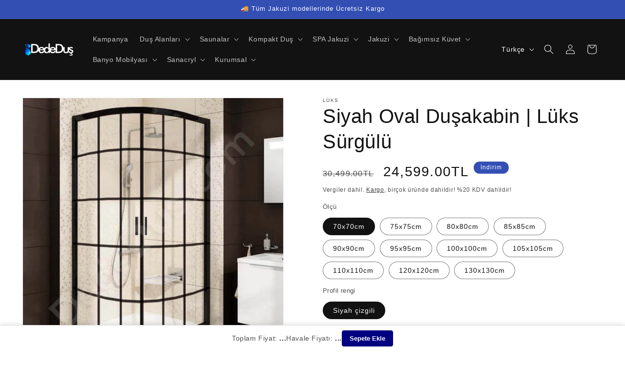

--- FILE ---
content_type: text/html; charset=utf-8
request_url: https://dededus.net/products/siyah-surgulu-oval-dusakabin
body_size: 83393
content:
<!doctype html>
<script>

/* don't expect this to work on older ie */

window.oncontextmenu = function () { return false; }

</script>
<html class="js" lang="tr">
  <head>
    <!-- Google Tag Manager -->
<script>(function(w,d,s,l,i){w[l]=w[l]||[];w[l].push({'gtm.start':
new Date().getTime(),event:'gtm.js'});var f=d.getElementsByTagName(s)[0],
j=d.createElement(s),dl=l!='dataLayer'?'&l='+l:'';j.async=true;j.src=
'https://www.googletagmanager.com/gtm.js?id='+i+dl;f.parentNode.insertBefore(j,f);
})(window,document,'script','dataLayer','GTM-NG4T3DB');</script>
<!-- End Google Tag Manager -->
  
      
            






<script type="text/javascript">
var a = window.performance && window.performance.mark;
if (a) {
  window.performance.mark("shopsheriff.amp-snippet.start");
}
var doc = document;
var redirect = "/cart" === window.location.pathname
&& (doc.referrer.includes("ampproject.org") || doc.referrer.includes("/a/s/") )
&& !doc.location.search.includes("utm");

if(redirect) {
  var f = doc.location.search ? "&" : "?";
  window.location =
    window.location.origin
  + window.location.pathname
  + f
  + "utm_source=shopsheriff&utm_medium=amp&utm_campaign=shopsheriff&utm_content=add-to-cart";
}
if (a) {
  window.performance.mark("shopsheriff.amp-snippet.end");
}
      </script>


   <link rel="amphtml" href="https://dededus.net/a/s/products/siyah-surgulu-oval-dusakabin">



      
            
    <meta charset="utf-8">
    <meta http-equiv="X-UA-Compatible" content="IE=edge">
    <meta name="viewport" content="width=device-width,initial-scale=1">
    <meta name="theme-color" content="">
    <link rel="canonical" href="https://dededus.net/products/siyah-surgulu-oval-dusakabin"><link rel="icon" type="image/png" href="//dededus.net/cdn/shop/files/dededus-favicon2_822d9d6b-47af-437d-848b-a27eff83c765.png?crop=center&height=32&v=1613771981&width=32"><title>
      Siyah Sürgülü Oval Duşakabin
 &ndash; Dede Duş</title>

    
      <meta name="description" content="Oval siyah çizgili, sürgülü cam siyah duşakabin ✓ istenilen özel ölçü ve yükseklik ✓ 5mm / 6mm temperli cam ✓ siyah çizgiler cama yüksek ısıda işlenmiştir ✓ eloksal siyah profil ✓ İstanbul içi ücretiz montaj ✓ tekneli ve teknesiz kullanım ✓ diğer modeller ve fiyatları için | dededus.net | +90 542 407 7701 ✓">
    

    

<meta property="og:site_name" content="Dede Duş">
<meta property="og:url" content="https://dededus.net/products/siyah-surgulu-oval-dusakabin">
<meta property="og:title" content="Siyah Sürgülü Oval Duşakabin">
<meta property="og:type" content="product">
<meta property="og:description" content="Oval siyah çizgili, sürgülü cam siyah duşakabin ✓ istenilen özel ölçü ve yükseklik ✓ 5mm / 6mm temperli cam ✓ siyah çizgiler cama yüksek ısıda işlenmiştir ✓ eloksal siyah profil ✓ İstanbul içi ücretiz montaj ✓ tekneli ve teknesiz kullanım ✓ diğer modeller ve fiyatları için | dededus.net | +90 542 407 7701 ✓"><meta property="og:image" content="http://dededus.net/cdn/shop/products/siyahcercevelisurguluovaldusakabintantavi.jpg?v=1585133325">
  <meta property="og:image:secure_url" content="https://dededus.net/cdn/shop/products/siyahcercevelisurguluovaldusakabintantavi.jpg?v=1585133325">
  <meta property="og:image:width" content="600">
  <meta property="og:image:height" content="600"><meta property="og:price:amount" content="24,599.00">
  <meta property="og:price:currency" content="TRY"><meta name="twitter:card" content="summary_large_image">
<meta name="twitter:title" content="Siyah Sürgülü Oval Duşakabin">
<meta name="twitter:description" content="Oval siyah çizgili, sürgülü cam siyah duşakabin ✓ istenilen özel ölçü ve yükseklik ✓ 5mm / 6mm temperli cam ✓ siyah çizgiler cama yüksek ısıda işlenmiştir ✓ eloksal siyah profil ✓ İstanbul içi ücretiz montaj ✓ tekneli ve teknesiz kullanım ✓ diğer modeller ve fiyatları için | dededus.net | +90 542 407 7701 ✓">


    <script src="//dededus.net/cdn/shop/t/52/assets/constants.js?v=132983761750457495441749635188" defer="defer"></script>
    <script src="//dededus.net/cdn/shop/t/52/assets/pubsub.js?v=158357773527763999511749635231" defer="defer"></script>
    <script src="//dededus.net/cdn/shop/t/52/assets/global.js?v=152862011079830610291749635191" defer="defer"></script>
    <script src="//dededus.net/cdn/shop/t/52/assets/details-disclosure.js?v=13653116266235556501749635189" defer="defer"></script>
    <script src="//dededus.net/cdn/shop/t/52/assets/details-modal.js?v=25581673532751508451749635189" defer="defer"></script>
    <script src="//dededus.net/cdn/shop/t/52/assets/search-form.js?v=133129549252120666541749635235" defer="defer"></script><script src="//dededus.net/cdn/shop/t/52/assets/animations.js?v=88693664871331136111749635170" defer="defer"></script><script>window.performance && window.performance.mark && window.performance.mark('shopify.content_for_header.start');</script><meta name="google-site-verification" content="SxobppssgZ8_f1C_G99AxbZB0GRe5adGehjiVU0Jfkw">
<meta name="facebook-domain-verification" content="jt06hrlyb9xnlc4yzgcqpq3opntbd9">
<meta id="shopify-digital-wallet" name="shopify-digital-wallet" content="/25131745379/digital_wallets/dialog">
<link rel="alternate" hreflang="x-default" href="https://dededus.net/products/siyah-surgulu-oval-dusakabin">
<link rel="alternate" hreflang="tr" href="https://dededus.net/products/siyah-surgulu-oval-dusakabin">
<link rel="alternate" hreflang="de" href="https://dededus.net/de/products/siyah-surgulu-oval-dusakabin">
<link rel="alternate" hreflang="ar" href="https://dededus.net/ar/products/siyah-surgulu-oval-dusakabin">
<link rel="alternate" type="application/json+oembed" href="https://dededus.net/products/siyah-surgulu-oval-dusakabin.oembed">
<script async="async" src="/checkouts/internal/preloads.js?locale=tr-TR"></script>
<script id="shopify-features" type="application/json">{"accessToken":"b3130e5d5371c944857f27141cebb00f","betas":["rich-media-storefront-analytics"],"domain":"dededus.net","predictiveSearch":true,"shopId":25131745379,"locale":"tr"}</script>
<script>var Shopify = Shopify || {};
Shopify.shop = "dede-dus.myshopify.com";
Shopify.locale = "tr";
Shopify.currency = {"active":"TRY","rate":"1.0"};
Shopify.country = "TR";
Shopify.theme = {"name":"Dawn 15.2.0 19.11.2024 EFT'li","id":179912278325,"schema_name":"Dawn","schema_version":"15.2.0","theme_store_id":887,"role":"main"};
Shopify.theme.handle = "null";
Shopify.theme.style = {"id":null,"handle":null};
Shopify.cdnHost = "dededus.net/cdn";
Shopify.routes = Shopify.routes || {};
Shopify.routes.root = "/";</script>
<script type="module">!function(o){(o.Shopify=o.Shopify||{}).modules=!0}(window);</script>
<script>!function(o){function n(){var o=[];function n(){o.push(Array.prototype.slice.apply(arguments))}return n.q=o,n}var t=o.Shopify=o.Shopify||{};t.loadFeatures=n(),t.autoloadFeatures=n()}(window);</script>
<script id="shop-js-analytics" type="application/json">{"pageType":"product"}</script>
<script defer="defer" async type="module" src="//dededus.net/cdn/shopifycloud/shop-js/modules/v2/client.init-shop-cart-sync_DR9jZNmZ.tr.esm.js"></script>
<script defer="defer" async type="module" src="//dededus.net/cdn/shopifycloud/shop-js/modules/v2/chunk.common_CLi1v4h5.esm.js"></script>
<script defer="defer" async type="module" src="//dededus.net/cdn/shopifycloud/shop-js/modules/v2/chunk.modal_BDPaSQkd.esm.js"></script>
<script type="module">
  await import("//dededus.net/cdn/shopifycloud/shop-js/modules/v2/client.init-shop-cart-sync_DR9jZNmZ.tr.esm.js");
await import("//dededus.net/cdn/shopifycloud/shop-js/modules/v2/chunk.common_CLi1v4h5.esm.js");
await import("//dededus.net/cdn/shopifycloud/shop-js/modules/v2/chunk.modal_BDPaSQkd.esm.js");

  window.Shopify.SignInWithShop?.initShopCartSync?.({"fedCMEnabled":true,"windoidEnabled":true});

</script>
<script>(function() {
  var isLoaded = false;
  function asyncLoad() {
    if (isLoaded) return;
    isLoaded = true;
    var urls = ["https:\/\/pwa-cdn.shopsheriff.com\/dede-dus\/main.js?shop=dede-dus.myshopify.com","https:\/\/intg.snapchat.com\/shopify\/shopify-scevent-init.js?id=85354e01-4765-4f2b-b83a-2c79a9af4cf4\u0026shop=dede-dus.myshopify.com","\/\/cdn.shopify.com\/proxy\/49b80dfec1cdf71513c7f341ce980d8802c2efb2448028d87b87cc3ac119690e\/bingshoppingtool-t2app-prod.trafficmanager.net\/uet\/tracking_script?shop=dede-dus.myshopify.com\u0026sp-cache-control=cHVibGljLCBtYXgtYWdlPTkwMA","https:\/\/whatschat.shopiapps.in\/script\/sp-whatsapp-app-tabs.js?version=1.0\u0026shop=dede-dus.myshopify.com","https:\/\/cdn.shopify.com\/s\/files\/1\/0251\/3174\/5379\/t\/35\/assets\/globo.options.init.js?v=1691425717\u0026shop=dede-dus.myshopify.com"];
    for (var i = 0; i < urls.length; i++) {
      var s = document.createElement('script');
      s.type = 'text/javascript';
      s.async = true;
      s.src = urls[i];
      var x = document.getElementsByTagName('script')[0];
      x.parentNode.insertBefore(s, x);
    }
  };
  if(window.attachEvent) {
    window.attachEvent('onload', asyncLoad);
  } else {
    window.addEventListener('load', asyncLoad, false);
  }
})();</script>
<script id="__st">var __st={"a":25131745379,"offset":10800,"reqid":"57dd8de8-c4eb-4709-a7e5-14556160a095-1769559366","pageurl":"dededus.net\/products\/siyah-surgulu-oval-dusakabin","u":"62efff251d7f","p":"product","rtyp":"product","rid":4514756788323};</script>
<script>window.ShopifyPaypalV4VisibilityTracking = true;</script>
<script id="captcha-bootstrap">!function(){'use strict';const t='contact',e='account',n='new_comment',o=[[t,t],['blogs',n],['comments',n],[t,'customer']],c=[[e,'customer_login'],[e,'guest_login'],[e,'recover_customer_password'],[e,'create_customer']],r=t=>t.map((([t,e])=>`form[action*='/${t}']:not([data-nocaptcha='true']) input[name='form_type'][value='${e}']`)).join(','),a=t=>()=>t?[...document.querySelectorAll(t)].map((t=>t.form)):[];function s(){const t=[...o],e=r(t);return a(e)}const i='password',u='form_key',d=['recaptcha-v3-token','g-recaptcha-response','h-captcha-response',i],f=()=>{try{return window.sessionStorage}catch{return}},m='__shopify_v',_=t=>t.elements[u];function p(t,e,n=!1){try{const o=window.sessionStorage,c=JSON.parse(o.getItem(e)),{data:r}=function(t){const{data:e,action:n}=t;return t[m]||n?{data:e,action:n}:{data:t,action:n}}(c);for(const[e,n]of Object.entries(r))t.elements[e]&&(t.elements[e].value=n);n&&o.removeItem(e)}catch(o){console.error('form repopulation failed',{error:o})}}const l='form_type',E='cptcha';function T(t){t.dataset[E]=!0}const w=window,h=w.document,L='Shopify',v='ce_forms',y='captcha';let A=!1;((t,e)=>{const n=(g='f06e6c50-85a8-45c8-87d0-21a2b65856fe',I='https://cdn.shopify.com/shopifycloud/storefront-forms-hcaptcha/ce_storefront_forms_captcha_hcaptcha.v1.5.2.iife.js',D={infoText:'hCaptcha ile korunuyor',privacyText:'Gizlilik',termsText:'Koşullar'},(t,e,n)=>{const o=w[L][v],c=o.bindForm;if(c)return c(t,g,e,D).then(n);var r;o.q.push([[t,g,e,D],n]),r=I,A||(h.body.append(Object.assign(h.createElement('script'),{id:'captcha-provider',async:!0,src:r})),A=!0)});var g,I,D;w[L]=w[L]||{},w[L][v]=w[L][v]||{},w[L][v].q=[],w[L][y]=w[L][y]||{},w[L][y].protect=function(t,e){n(t,void 0,e),T(t)},Object.freeze(w[L][y]),function(t,e,n,w,h,L){const[v,y,A,g]=function(t,e,n){const i=e?o:[],u=t?c:[],d=[...i,...u],f=r(d),m=r(i),_=r(d.filter((([t,e])=>n.includes(e))));return[a(f),a(m),a(_),s()]}(w,h,L),I=t=>{const e=t.target;return e instanceof HTMLFormElement?e:e&&e.form},D=t=>v().includes(t);t.addEventListener('submit',(t=>{const e=I(t);if(!e)return;const n=D(e)&&!e.dataset.hcaptchaBound&&!e.dataset.recaptchaBound,o=_(e),c=g().includes(e)&&(!o||!o.value);(n||c)&&t.preventDefault(),c&&!n&&(function(t){try{if(!f())return;!function(t){const e=f();if(!e)return;const n=_(t);if(!n)return;const o=n.value;o&&e.removeItem(o)}(t);const e=Array.from(Array(32),(()=>Math.random().toString(36)[2])).join('');!function(t,e){_(t)||t.append(Object.assign(document.createElement('input'),{type:'hidden',name:u})),t.elements[u].value=e}(t,e),function(t,e){const n=f();if(!n)return;const o=[...t.querySelectorAll(`input[type='${i}']`)].map((({name:t})=>t)),c=[...d,...o],r={};for(const[a,s]of new FormData(t).entries())c.includes(a)||(r[a]=s);n.setItem(e,JSON.stringify({[m]:1,action:t.action,data:r}))}(t,e)}catch(e){console.error('failed to persist form',e)}}(e),e.submit())}));const S=(t,e)=>{t&&!t.dataset[E]&&(n(t,e.some((e=>e===t))),T(t))};for(const o of['focusin','change'])t.addEventListener(o,(t=>{const e=I(t);D(e)&&S(e,y())}));const B=e.get('form_key'),M=e.get(l),P=B&&M;t.addEventListener('DOMContentLoaded',(()=>{const t=y();if(P)for(const e of t)e.elements[l].value===M&&p(e,B);[...new Set([...A(),...v().filter((t=>'true'===t.dataset.shopifyCaptcha))])].forEach((e=>S(e,t)))}))}(h,new URLSearchParams(w.location.search),n,t,e,['guest_login'])})(!0,!0)}();</script>
<script integrity="sha256-4kQ18oKyAcykRKYeNunJcIwy7WH5gtpwJnB7kiuLZ1E=" data-source-attribution="shopify.loadfeatures" defer="defer" src="//dededus.net/cdn/shopifycloud/storefront/assets/storefront/load_feature-a0a9edcb.js" crossorigin="anonymous"></script>
<script data-source-attribution="shopify.dynamic_checkout.dynamic.init">var Shopify=Shopify||{};Shopify.PaymentButton=Shopify.PaymentButton||{isStorefrontPortableWallets:!0,init:function(){window.Shopify.PaymentButton.init=function(){};var t=document.createElement("script");t.src="https://dededus.net/cdn/shopifycloud/portable-wallets/latest/portable-wallets.tr.js",t.type="module",document.head.appendChild(t)}};
</script>
<script data-source-attribution="shopify.dynamic_checkout.buyer_consent">
  function portableWalletsHideBuyerConsent(e){var t=document.getElementById("shopify-buyer-consent"),n=document.getElementById("shopify-subscription-policy-button");t&&n&&(t.classList.add("hidden"),t.setAttribute("aria-hidden","true"),n.removeEventListener("click",e))}function portableWalletsShowBuyerConsent(e){var t=document.getElementById("shopify-buyer-consent"),n=document.getElementById("shopify-subscription-policy-button");t&&n&&(t.classList.remove("hidden"),t.removeAttribute("aria-hidden"),n.addEventListener("click",e))}window.Shopify?.PaymentButton&&(window.Shopify.PaymentButton.hideBuyerConsent=portableWalletsHideBuyerConsent,window.Shopify.PaymentButton.showBuyerConsent=portableWalletsShowBuyerConsent);
</script>
<script>
  function portableWalletsCleanup(e){e&&e.src&&console.error("Failed to load portable wallets script "+e.src);var t=document.querySelectorAll("shopify-accelerated-checkout .shopify-payment-button__skeleton, shopify-accelerated-checkout-cart .wallet-cart-button__skeleton"),e=document.getElementById("shopify-buyer-consent");for(let e=0;e<t.length;e++)t[e].remove();e&&e.remove()}function portableWalletsNotLoadedAsModule(e){e instanceof ErrorEvent&&"string"==typeof e.message&&e.message.includes("import.meta")&&"string"==typeof e.filename&&e.filename.includes("portable-wallets")&&(window.removeEventListener("error",portableWalletsNotLoadedAsModule),window.Shopify.PaymentButton.failedToLoad=e,"loading"===document.readyState?document.addEventListener("DOMContentLoaded",window.Shopify.PaymentButton.init):window.Shopify.PaymentButton.init())}window.addEventListener("error",portableWalletsNotLoadedAsModule);
</script>

<script type="module" src="https://dededus.net/cdn/shopifycloud/portable-wallets/latest/portable-wallets.tr.js" onError="portableWalletsCleanup(this)" crossorigin="anonymous"></script>
<script nomodule>
  document.addEventListener("DOMContentLoaded", portableWalletsCleanup);
</script>

<script id='scb4127' type='text/javascript' async='' src='https://dededus.net/cdn/shopifycloud/privacy-banner/storefront-banner.js'></script><link id="shopify-accelerated-checkout-styles" rel="stylesheet" media="screen" href="https://dededus.net/cdn/shopifycloud/portable-wallets/latest/accelerated-checkout-backwards-compat.css" crossorigin="anonymous">
<style id="shopify-accelerated-checkout-cart">
        #shopify-buyer-consent {
  margin-top: 1em;
  display: inline-block;
  width: 100%;
}

#shopify-buyer-consent.hidden {
  display: none;
}

#shopify-subscription-policy-button {
  background: none;
  border: none;
  padding: 0;
  text-decoration: underline;
  font-size: inherit;
  cursor: pointer;
}

#shopify-subscription-policy-button::before {
  box-shadow: none;
}

      </style>
<script id="sections-script" data-sections="header" defer="defer" src="//dededus.net/cdn/shop/t/52/compiled_assets/scripts.js?v=10555"></script>
<script>window.performance && window.performance.mark && window.performance.mark('shopify.content_for_header.end');</script>


    <style data-shopify>
      
      
      
      
      

      
        :root,
        .color-background-1 {
          --color-background: 255,255,255;
        
          --gradient-background: #ffffff;
        

        

        --color-foreground: 18,18,18;
        --color-background-contrast: 191,191,191;
        --color-shadow: 18,18,18;
        --color-button: 18,18,18;
        --color-button-text: 255,255,255;
        --color-secondary-button: 255,255,255;
        --color-secondary-button-text: 18,18,18;
        --color-link: 18,18,18;
        --color-badge-foreground: 18,18,18;
        --color-badge-background: 255,255,255;
        --color-badge-border: 18,18,18;
        --payment-terms-background-color: rgb(255 255 255);
      }
      
        
        .color-background-2 {
          --color-background: 221,29,29;
        
          --gradient-background: #dd1d1d;
        

        

        --color-foreground: 255,255,255;
        --color-background-contrast: 108,14,14;
        --color-shadow: 18,18,18;
        --color-button: 18,18,18;
        --color-button-text: 243,243,243;
        --color-secondary-button: 221,29,29;
        --color-secondary-button-text: 18,18,18;
        --color-link: 18,18,18;
        --color-badge-foreground: 255,255,255;
        --color-badge-background: 221,29,29;
        --color-badge-border: 255,255,255;
        --payment-terms-background-color: rgb(221 29 29);
      }
      
        
        .color-inverse {
          --color-background: 18,18,18;
        
          --gradient-background: #121212;
        

        

        --color-foreground: 255,255,255;
        --color-background-contrast: 146,146,146;
        --color-shadow: 18,18,18;
        --color-button: 255,255,255;
        --color-button-text: 18,18,18;
        --color-secondary-button: 18,18,18;
        --color-secondary-button-text: 255,255,255;
        --color-link: 255,255,255;
        --color-badge-foreground: 255,255,255;
        --color-badge-background: 18,18,18;
        --color-badge-border: 255,255,255;
        --payment-terms-background-color: rgb(18 18 18);
      }
      
        
        .color-accent-1 {
          --color-background: 245,245,245;
        
          --gradient-background: #f5f5f5;
        

        

        --color-foreground: 18,18,18;
        --color-background-contrast: 181,181,181;
        --color-shadow: 18,18,18;
        --color-button: 255,255,255;
        --color-button-text: 18,18,18;
        --color-secondary-button: 245,245,245;
        --color-secondary-button-text: 255,255,255;
        --color-link: 255,255,255;
        --color-badge-foreground: 18,18,18;
        --color-badge-background: 245,245,245;
        --color-badge-border: 18,18,18;
        --payment-terms-background-color: rgb(245 245 245);
      }
      
        
        .color-accent-2 {
          --color-background: 51,79,180;
        
          --gradient-background: #334fb4;
        

        

        --color-foreground: 255,255,255;
        --color-background-contrast: 23,35,81;
        --color-shadow: 18,18,18;
        --color-button: 255,255,255;
        --color-button-text: 51,79,180;
        --color-secondary-button: 51,79,180;
        --color-secondary-button-text: 255,255,255;
        --color-link: 255,255,255;
        --color-badge-foreground: 255,255,255;
        --color-badge-background: 51,79,180;
        --color-badge-border: 255,255,255;
        --payment-terms-background-color: rgb(51 79 180);
      }
      

      body, .color-background-1, .color-background-2, .color-inverse, .color-accent-1, .color-accent-2 {
        color: rgba(var(--color-foreground), 0.75);
        background-color: rgb(var(--color-background));
      }

      :root {
        --font-body-family: "system_ui", -apple-system, 'Segoe UI', Roboto, 'Helvetica Neue', 'Noto Sans', 'Liberation Sans', Arial, sans-serif, 'Apple Color Emoji', 'Segoe UI Emoji', 'Segoe UI Symbol', 'Noto Color Emoji';
        --font-body-style: normal;
        --font-body-weight: 400;
        --font-body-weight-bold: 700;

        --font-heading-family: "system_ui", -apple-system, 'Segoe UI', Roboto, 'Helvetica Neue', 'Noto Sans', 'Liberation Sans', Arial, sans-serif, 'Apple Color Emoji', 'Segoe UI Emoji', 'Segoe UI Symbol', 'Noto Color Emoji';
        --font-heading-style: normal;
        --font-heading-weight: 400;

        --font-body-scale: 1.0;
        --font-heading-scale: 1.0;

        --media-padding: px;
        --media-border-opacity: 0.05;
        --media-border-width: 1px;
        --media-radius: 0px;
        --media-shadow-opacity: 0.0;
        --media-shadow-horizontal-offset: 0px;
        --media-shadow-vertical-offset: 4px;
        --media-shadow-blur-radius: 5px;
        --media-shadow-visible: 0;

        --page-width: 160rem;
        --page-width-margin: 0rem;

        --product-card-image-padding: 0.0rem;
        --product-card-corner-radius: 0.0rem;
        --product-card-text-alignment: left;
        --product-card-border-width: 0.0rem;
        --product-card-border-opacity: 0.1;
        --product-card-shadow-opacity: 0.0;
        --product-card-shadow-visible: 0;
        --product-card-shadow-horizontal-offset: 0.0rem;
        --product-card-shadow-vertical-offset: 0.4rem;
        --product-card-shadow-blur-radius: 0.5rem;

        --collection-card-image-padding: 0.0rem;
        --collection-card-corner-radius: 0.0rem;
        --collection-card-text-alignment: left;
        --collection-card-border-width: 0.0rem;
        --collection-card-border-opacity: 0.1;
        --collection-card-shadow-opacity: 0.0;
        --collection-card-shadow-visible: 0;
        --collection-card-shadow-horizontal-offset: 0.0rem;
        --collection-card-shadow-vertical-offset: 0.4rem;
        --collection-card-shadow-blur-radius: 0.5rem;

        --blog-card-image-padding: 0.0rem;
        --blog-card-corner-radius: 0.0rem;
        --blog-card-text-alignment: left;
        --blog-card-border-width: 0.0rem;
        --blog-card-border-opacity: 0.1;
        --blog-card-shadow-opacity: 0.0;
        --blog-card-shadow-visible: 0;
        --blog-card-shadow-horizontal-offset: 0.0rem;
        --blog-card-shadow-vertical-offset: 0.4rem;
        --blog-card-shadow-blur-radius: 0.5rem;

        --badge-corner-radius: 4.0rem;

        --popup-border-width: 1px;
        --popup-border-opacity: 0.1;
        --popup-corner-radius: 0px;
        --popup-shadow-opacity: 0.0;
        --popup-shadow-horizontal-offset: 0px;
        --popup-shadow-vertical-offset: 4px;
        --popup-shadow-blur-radius: 5px;

        --drawer-border-width: 1px;
        --drawer-border-opacity: 0.1;
        --drawer-shadow-opacity: 0.0;
        --drawer-shadow-horizontal-offset: 0px;
        --drawer-shadow-vertical-offset: 4px;
        --drawer-shadow-blur-radius: 5px;

        --spacing-sections-desktop: 0px;
        --spacing-sections-mobile: 0px;

        --grid-desktop-vertical-spacing: 8px;
        --grid-desktop-horizontal-spacing: 8px;
        --grid-mobile-vertical-spacing: 4px;
        --grid-mobile-horizontal-spacing: 4px;

        --text-boxes-border-opacity: 0.1;
        --text-boxes-border-width: 0px;
        --text-boxes-radius: 0px;
        --text-boxes-shadow-opacity: 0.0;
        --text-boxes-shadow-visible: 0;
        --text-boxes-shadow-horizontal-offset: 0px;
        --text-boxes-shadow-vertical-offset: 4px;
        --text-boxes-shadow-blur-radius: 5px;

        --buttons-radius: 0px;
        --buttons-radius-outset: 0px;
        --buttons-border-width: 1px;
        --buttons-border-opacity: 1.0;
        --buttons-shadow-opacity: 0.0;
        --buttons-shadow-visible: 0;
        --buttons-shadow-horizontal-offset: 0px;
        --buttons-shadow-vertical-offset: 4px;
        --buttons-shadow-blur-radius: 5px;
        --buttons-border-offset: 0px;

        --inputs-radius: 0px;
        --inputs-border-width: 1px;
        --inputs-border-opacity: 0.55;
        --inputs-shadow-opacity: 0.0;
        --inputs-shadow-horizontal-offset: 0px;
        --inputs-margin-offset: 0px;
        --inputs-shadow-vertical-offset: 4px;
        --inputs-shadow-blur-radius: 5px;
        --inputs-radius-outset: 0px;

        --variant-pills-radius: 40px;
        --variant-pills-border-width: 1px;
        --variant-pills-border-opacity: 0.55;
        --variant-pills-shadow-opacity: 0.0;
        --variant-pills-shadow-horizontal-offset: 0px;
        --variant-pills-shadow-vertical-offset: 4px;
        --variant-pills-shadow-blur-radius: 5px;
      }

      *,
      *::before,
      *::after {
        box-sizing: inherit;
      }

      html {
        box-sizing: border-box;
        font-size: calc(var(--font-body-scale) * 62.5%);
        height: 100%;
      }

      body {
        display: grid;
        grid-template-rows: auto auto 1fr auto;
        grid-template-columns: 100%;
        min-height: 100%;
        margin: 0;
        font-size: 1.5rem;
        letter-spacing: 0.06rem;
        line-height: calc(1 + 0.8 / var(--font-body-scale));
        font-family: var(--font-body-family);
        font-style: var(--font-body-style);
        font-weight: var(--font-body-weight);
      }

      @media screen and (min-width: 750px) {
        body {
          font-size: 1.6rem;
        }
      }
    </style>

    <link href="//dededus.net/cdn/shop/t/52/assets/base.css?v=170304823919689145721749658437" rel="stylesheet" type="text/css" media="all" />
    <link rel="stylesheet" href="//dededus.net/cdn/shop/t/52/assets/component-cart-items.css?v=123238115697927560811749635174" media="print" onload="this.media='all'"><link href="//dededus.net/cdn/shop/t/52/assets/component-localization-form.css?v=170315343355214948141749635179" rel="stylesheet" type="text/css" media="all" />
      <script src="//dededus.net/cdn/shop/t/52/assets/localization-form.js?v=144176611646395275351749635225" defer="defer"></script><link
        rel="stylesheet"
        href="//dededus.net/cdn/shop/t/52/assets/component-predictive-search.css?v=118923337488134913561749635182"
        media="print"
        onload="this.media='all'"
      ><script>
      if (Shopify.designMode) {
        document.documentElement.classList.add('shopify-design-mode');
      }
    </script>
  <script src="https://cdn.shopify.com/extensions/019b8c91-d820-7d64-ac4d-867b692709e6/doran-product-reviews-1767589905/assets/pr-sdk.js" type="text/javascript" defer="defer"></script>
<script src="https://cdn.shopify.com/extensions/019b92df-1966-750c-943d-a8ced4b05ac2/option-cli3-369/assets/gpomain.js" type="text/javascript" defer="defer"></script>
<link href="https://monorail-edge.shopifysvc.com" rel="dns-prefetch">
<script>(function(){if ("sendBeacon" in navigator && "performance" in window) {try {var session_token_from_headers = performance.getEntriesByType('navigation')[0].serverTiming.find(x => x.name == '_s').description;} catch {var session_token_from_headers = undefined;}var session_cookie_matches = document.cookie.match(/_shopify_s=([^;]*)/);var session_token_from_cookie = session_cookie_matches && session_cookie_matches.length === 2 ? session_cookie_matches[1] : "";var session_token = session_token_from_headers || session_token_from_cookie || "";function handle_abandonment_event(e) {var entries = performance.getEntries().filter(function(entry) {return /monorail-edge.shopifysvc.com/.test(entry.name);});if (!window.abandonment_tracked && entries.length === 0) {window.abandonment_tracked = true;var currentMs = Date.now();var navigation_start = performance.timing.navigationStart;var payload = {shop_id: 25131745379,url: window.location.href,navigation_start,duration: currentMs - navigation_start,session_token,page_type: "product"};window.navigator.sendBeacon("https://monorail-edge.shopifysvc.com/v1/produce", JSON.stringify({schema_id: "online_store_buyer_site_abandonment/1.1",payload: payload,metadata: {event_created_at_ms: currentMs,event_sent_at_ms: currentMs}}));}}window.addEventListener('pagehide', handle_abandonment_event);}}());</script>
<script id="web-pixels-manager-setup">(function e(e,d,r,n,o){if(void 0===o&&(o={}),!Boolean(null===(a=null===(i=window.Shopify)||void 0===i?void 0:i.analytics)||void 0===a?void 0:a.replayQueue)){var i,a;window.Shopify=window.Shopify||{};var t=window.Shopify;t.analytics=t.analytics||{};var s=t.analytics;s.replayQueue=[],s.publish=function(e,d,r){return s.replayQueue.push([e,d,r]),!0};try{self.performance.mark("wpm:start")}catch(e){}var l=function(){var e={modern:/Edge?\/(1{2}[4-9]|1[2-9]\d|[2-9]\d{2}|\d{4,})\.\d+(\.\d+|)|Firefox\/(1{2}[4-9]|1[2-9]\d|[2-9]\d{2}|\d{4,})\.\d+(\.\d+|)|Chrom(ium|e)\/(9{2}|\d{3,})\.\d+(\.\d+|)|(Maci|X1{2}).+ Version\/(15\.\d+|(1[6-9]|[2-9]\d|\d{3,})\.\d+)([,.]\d+|)( \(\w+\)|)( Mobile\/\w+|) Safari\/|Chrome.+OPR\/(9{2}|\d{3,})\.\d+\.\d+|(CPU[ +]OS|iPhone[ +]OS|CPU[ +]iPhone|CPU IPhone OS|CPU iPad OS)[ +]+(15[._]\d+|(1[6-9]|[2-9]\d|\d{3,})[._]\d+)([._]\d+|)|Android:?[ /-](13[3-9]|1[4-9]\d|[2-9]\d{2}|\d{4,})(\.\d+|)(\.\d+|)|Android.+Firefox\/(13[5-9]|1[4-9]\d|[2-9]\d{2}|\d{4,})\.\d+(\.\d+|)|Android.+Chrom(ium|e)\/(13[3-9]|1[4-9]\d|[2-9]\d{2}|\d{4,})\.\d+(\.\d+|)|SamsungBrowser\/([2-9]\d|\d{3,})\.\d+/,legacy:/Edge?\/(1[6-9]|[2-9]\d|\d{3,})\.\d+(\.\d+|)|Firefox\/(5[4-9]|[6-9]\d|\d{3,})\.\d+(\.\d+|)|Chrom(ium|e)\/(5[1-9]|[6-9]\d|\d{3,})\.\d+(\.\d+|)([\d.]+$|.*Safari\/(?![\d.]+ Edge\/[\d.]+$))|(Maci|X1{2}).+ Version\/(10\.\d+|(1[1-9]|[2-9]\d|\d{3,})\.\d+)([,.]\d+|)( \(\w+\)|)( Mobile\/\w+|) Safari\/|Chrome.+OPR\/(3[89]|[4-9]\d|\d{3,})\.\d+\.\d+|(CPU[ +]OS|iPhone[ +]OS|CPU[ +]iPhone|CPU IPhone OS|CPU iPad OS)[ +]+(10[._]\d+|(1[1-9]|[2-9]\d|\d{3,})[._]\d+)([._]\d+|)|Android:?[ /-](13[3-9]|1[4-9]\d|[2-9]\d{2}|\d{4,})(\.\d+|)(\.\d+|)|Mobile Safari.+OPR\/([89]\d|\d{3,})\.\d+\.\d+|Android.+Firefox\/(13[5-9]|1[4-9]\d|[2-9]\d{2}|\d{4,})\.\d+(\.\d+|)|Android.+Chrom(ium|e)\/(13[3-9]|1[4-9]\d|[2-9]\d{2}|\d{4,})\.\d+(\.\d+|)|Android.+(UC? ?Browser|UCWEB|U3)[ /]?(15\.([5-9]|\d{2,})|(1[6-9]|[2-9]\d|\d{3,})\.\d+)\.\d+|SamsungBrowser\/(5\.\d+|([6-9]|\d{2,})\.\d+)|Android.+MQ{2}Browser\/(14(\.(9|\d{2,})|)|(1[5-9]|[2-9]\d|\d{3,})(\.\d+|))(\.\d+|)|K[Aa][Ii]OS\/(3\.\d+|([4-9]|\d{2,})\.\d+)(\.\d+|)/},d=e.modern,r=e.legacy,n=navigator.userAgent;return n.match(d)?"modern":n.match(r)?"legacy":"unknown"}(),u="modern"===l?"modern":"legacy",c=(null!=n?n:{modern:"",legacy:""})[u],f=function(e){return[e.baseUrl,"/wpm","/b",e.hashVersion,"modern"===e.buildTarget?"m":"l",".js"].join("")}({baseUrl:d,hashVersion:r,buildTarget:u}),m=function(e){var d=e.version,r=e.bundleTarget,n=e.surface,o=e.pageUrl,i=e.monorailEndpoint;return{emit:function(e){var a=e.status,t=e.errorMsg,s=(new Date).getTime(),l=JSON.stringify({metadata:{event_sent_at_ms:s},events:[{schema_id:"web_pixels_manager_load/3.1",payload:{version:d,bundle_target:r,page_url:o,status:a,surface:n,error_msg:t},metadata:{event_created_at_ms:s}}]});if(!i)return console&&console.warn&&console.warn("[Web Pixels Manager] No Monorail endpoint provided, skipping logging."),!1;try{return self.navigator.sendBeacon.bind(self.navigator)(i,l)}catch(e){}var u=new XMLHttpRequest;try{return u.open("POST",i,!0),u.setRequestHeader("Content-Type","text/plain"),u.send(l),!0}catch(e){return console&&console.warn&&console.warn("[Web Pixels Manager] Got an unhandled error while logging to Monorail."),!1}}}}({version:r,bundleTarget:l,surface:e.surface,pageUrl:self.location.href,monorailEndpoint:e.monorailEndpoint});try{o.browserTarget=l,function(e){var d=e.src,r=e.async,n=void 0===r||r,o=e.onload,i=e.onerror,a=e.sri,t=e.scriptDataAttributes,s=void 0===t?{}:t,l=document.createElement("script"),u=document.querySelector("head"),c=document.querySelector("body");if(l.async=n,l.src=d,a&&(l.integrity=a,l.crossOrigin="anonymous"),s)for(var f in s)if(Object.prototype.hasOwnProperty.call(s,f))try{l.dataset[f]=s[f]}catch(e){}if(o&&l.addEventListener("load",o),i&&l.addEventListener("error",i),u)u.appendChild(l);else{if(!c)throw new Error("Did not find a head or body element to append the script");c.appendChild(l)}}({src:f,async:!0,onload:function(){if(!function(){var e,d;return Boolean(null===(d=null===(e=window.Shopify)||void 0===e?void 0:e.analytics)||void 0===d?void 0:d.initialized)}()){var d=window.webPixelsManager.init(e)||void 0;if(d){var r=window.Shopify.analytics;r.replayQueue.forEach((function(e){var r=e[0],n=e[1],o=e[2];d.publishCustomEvent(r,n,o)})),r.replayQueue=[],r.publish=d.publishCustomEvent,r.visitor=d.visitor,r.initialized=!0}}},onerror:function(){return m.emit({status:"failed",errorMsg:"".concat(f," has failed to load")})},sri:function(e){var d=/^sha384-[A-Za-z0-9+/=]+$/;return"string"==typeof e&&d.test(e)}(c)?c:"",scriptDataAttributes:o}),m.emit({status:"loading"})}catch(e){m.emit({status:"failed",errorMsg:(null==e?void 0:e.message)||"Unknown error"})}}})({shopId: 25131745379,storefrontBaseUrl: "https://dededus.net",extensionsBaseUrl: "https://extensions.shopifycdn.com/cdn/shopifycloud/web-pixels-manager",monorailEndpoint: "https://monorail-edge.shopifysvc.com/unstable/produce_batch",surface: "storefront-renderer",enabledBetaFlags: ["2dca8a86"],webPixelsConfigList: [{"id":"2105344309","configuration":"{\"ti\":\"149007159\",\"endpoint\":\"https:\/\/bat.bing.com\/action\/0\"}","eventPayloadVersion":"v1","runtimeContext":"STRICT","scriptVersion":"5ee93563fe31b11d2d65e2f09a5229dc","type":"APP","apiClientId":2997493,"privacyPurposes":["ANALYTICS","MARKETING","SALE_OF_DATA"],"dataSharingAdjustments":{"protectedCustomerApprovalScopes":["read_customer_personal_data"]}},{"id":"573309237","configuration":"{\"config\":\"{\\\"google_tag_ids\\\":[\\\"AW-729314080\\\",\\\"GT-MB8XKQS\\\",\\\"AW-11394550698\\\"],\\\"target_country\\\":\\\"TR\\\",\\\"gtag_events\\\":[{\\\"type\\\":\\\"begin_checkout\\\",\\\"action_label\\\":[\\\"G-QBHQQ61Z7Q\\\",\\\"AW-729314080\\\/qOWNCPeVzKQBEKDm4dsC\\\"]},{\\\"type\\\":\\\"search\\\",\\\"action_label\\\":[\\\"G-QBHQQ61Z7Q\\\",\\\"AW-729314080\\\/x8nVCPqVzKQBEKDm4dsC\\\"]},{\\\"type\\\":\\\"view_item\\\",\\\"action_label\\\":[\\\"G-QBHQQ61Z7Q\\\",\\\"AW-729314080\\\/ERCdCPGVzKQBEKDm4dsC\\\",\\\"MC-Q0MVQD1KJB\\\",\\\"AW-11394550698\\\/rUWYCPL2lfIYEKqXrLkq\\\"]},{\\\"type\\\":\\\"purchase\\\",\\\"action_label\\\":[\\\"G-QBHQQ61Z7Q\\\",\\\"AW-729314080\\\/mFqQCO6VzKQBEKDm4dsC\\\",\\\"MC-Q0MVQD1KJB\\\"]},{\\\"type\\\":\\\"page_view\\\",\\\"action_label\\\":[\\\"G-QBHQQ61Z7Q\\\",\\\"AW-729314080\\\/kW4dCOuVzKQBEKDm4dsC\\\",\\\"MC-Q0MVQD1KJB\\\"]},{\\\"type\\\":\\\"add_payment_info\\\",\\\"action_label\\\":[\\\"G-QBHQQ61Z7Q\\\",\\\"AW-729314080\\\/rgJdCP2VzKQBEKDm4dsC\\\"]},{\\\"type\\\":\\\"add_to_cart\\\",\\\"action_label\\\":[\\\"G-QBHQQ61Z7Q\\\",\\\"AW-729314080\\\/7ui8CPSVzKQBEKDm4dsC\\\",\\\"AW-11394550698\\\/Lu7KCL73kPIYEKqXrLkq\\\"]}],\\\"enable_monitoring_mode\\\":false}\"}","eventPayloadVersion":"v1","runtimeContext":"OPEN","scriptVersion":"b2a88bafab3e21179ed38636efcd8a93","type":"APP","apiClientId":1780363,"privacyPurposes":[],"dataSharingAdjustments":{"protectedCustomerApprovalScopes":["read_customer_address","read_customer_email","read_customer_name","read_customer_personal_data","read_customer_phone"]}},{"id":"357269813","configuration":"{\"pixel_id\":\"476786246197356\",\"pixel_type\":\"facebook_pixel\",\"metaapp_system_user_token\":\"-\"}","eventPayloadVersion":"v1","runtimeContext":"OPEN","scriptVersion":"ca16bc87fe92b6042fbaa3acc2fbdaa6","type":"APP","apiClientId":2329312,"privacyPurposes":["ANALYTICS","MARKETING","SALE_OF_DATA"],"dataSharingAdjustments":{"protectedCustomerApprovalScopes":["read_customer_address","read_customer_email","read_customer_name","read_customer_personal_data","read_customer_phone"]}},{"id":"169509173","configuration":"{\"tagID\":\"2612861132844\"}","eventPayloadVersion":"v1","runtimeContext":"STRICT","scriptVersion":"18031546ee651571ed29edbe71a3550b","type":"APP","apiClientId":3009811,"privacyPurposes":["ANALYTICS","MARKETING","SALE_OF_DATA"],"dataSharingAdjustments":{"protectedCustomerApprovalScopes":["read_customer_address","read_customer_email","read_customer_name","read_customer_personal_data","read_customer_phone"]}},{"id":"12321077","configuration":"{\"pixelId\":\"85354e01-4765-4f2b-b83a-2c79a9af4cf4\"}","eventPayloadVersion":"v1","runtimeContext":"STRICT","scriptVersion":"c119f01612c13b62ab52809eb08154bb","type":"APP","apiClientId":2556259,"privacyPurposes":["ANALYTICS","MARKETING","SALE_OF_DATA"],"dataSharingAdjustments":{"protectedCustomerApprovalScopes":["read_customer_address","read_customer_email","read_customer_name","read_customer_personal_data","read_customer_phone"]}},{"id":"shopify-app-pixel","configuration":"{}","eventPayloadVersion":"v1","runtimeContext":"STRICT","scriptVersion":"0450","apiClientId":"shopify-pixel","type":"APP","privacyPurposes":["ANALYTICS","MARKETING"]},{"id":"shopify-custom-pixel","eventPayloadVersion":"v1","runtimeContext":"LAX","scriptVersion":"0450","apiClientId":"shopify-pixel","type":"CUSTOM","privacyPurposes":["ANALYTICS","MARKETING"]}],isMerchantRequest: false,initData: {"shop":{"name":"Dede Duş","paymentSettings":{"currencyCode":"TRY"},"myshopifyDomain":"dede-dus.myshopify.com","countryCode":"TR","storefrontUrl":"https:\/\/dededus.net"},"customer":null,"cart":null,"checkout":null,"productVariants":[{"price":{"amount":24599.0,"currencyCode":"TRY"},"product":{"title":"Siyah Oval Duşakabin | Lüks Sürgülü","vendor":"LÜKS","id":"4514756788323","untranslatedTitle":"Siyah Oval Duşakabin | Lüks Sürgülü","url":"\/products\/siyah-surgulu-oval-dusakabin","type":"Aluminyum Sürgülü Dusakabin"},"id":"40068026138723","image":{"src":"\/\/dededus.net\/cdn\/shop\/products\/siyahcercevelisurguluovaldusakabintantavi.jpg?v=1585133325"},"sku":"OD70X70S55S","title":"70x70cm \/ Siyah çizgili \/ Sürgülü","untranslatedTitle":"70x70cm \/ Siyah çizgili \/ Sürgülü"},{"price":{"amount":24599.0,"currencyCode":"TRY"},"product":{"title":"Siyah Oval Duşakabin | Lüks Sürgülü","vendor":"LÜKS","id":"4514756788323","untranslatedTitle":"Siyah Oval Duşakabin | Lüks Sürgülü","url":"\/products\/siyah-surgulu-oval-dusakabin","type":"Aluminyum Sürgülü Dusakabin"},"id":"32255276187747","image":{"src":"\/\/dededus.net\/cdn\/shop\/products\/siyahcercevelisurguluovaldusakabintantavi.jpg?v=1585133325"},"sku":"OD140X140S55S","title":"75x75cm \/ Siyah çizgili \/ Sürgülü","untranslatedTitle":"75x75cm \/ Siyah çizgili \/ Sürgülü"},{"price":{"amount":24599.0,"currencyCode":"TRY"},"product":{"title":"Siyah Oval Duşakabin | Lüks Sürgülü","vendor":"LÜKS","id":"4514756788323","untranslatedTitle":"Siyah Oval Duşakabin | Lüks Sürgülü","url":"\/products\/siyah-surgulu-oval-dusakabin","type":"Aluminyum Sürgülü Dusakabin"},"id":"32255275794531","image":{"src":"\/\/dededus.net\/cdn\/shop\/products\/siyahcercevelisurguluovaldusakabintantavi.jpg?v=1585133325"},"sku":"OD80X80S55S","title":"80x80cm \/ Siyah çizgili \/ Sürgülü","untranslatedTitle":"80x80cm \/ Siyah çizgili \/ Sürgülü"},{"price":{"amount":25699.0,"currencyCode":"TRY"},"product":{"title":"Siyah Oval Duşakabin | Lüks Sürgülü","vendor":"LÜKS","id":"4514756788323","untranslatedTitle":"Siyah Oval Duşakabin | Lüks Sürgülü","url":"\/products\/siyah-surgulu-oval-dusakabin","type":"Aluminyum Sürgülü Dusakabin"},"id":"32255276253283","image":{"src":"\/\/dededus.net\/cdn\/shop\/products\/siyahcercevelisurguluovaldusakabintantavi.jpg?v=1585133325"},"sku":"OD150X150S55S","title":"85x85cm \/ Siyah çizgili \/ Sürgülü","untranslatedTitle":"85x85cm \/ Siyah çizgili \/ Sürgülü"},{"price":{"amount":25699.0,"currencyCode":"TRY"},"product":{"title":"Siyah Oval Duşakabin | Lüks Sürgülü","vendor":"LÜKS","id":"4514756788323","untranslatedTitle":"Siyah Oval Duşakabin | Lüks Sürgülü","url":"\/products\/siyah-surgulu-oval-dusakabin","type":"Aluminyum Sürgülü Dusakabin"},"id":"32255275860067","image":{"src":"\/\/dededus.net\/cdn\/shop\/products\/siyahcercevelisurguluovaldusakabintantavi.jpg?v=1585133325"},"sku":"OD90X90S55S","title":"90x90cm \/ Siyah çizgili \/ Sürgülü","untranslatedTitle":"90x90cm \/ Siyah çizgili \/ Sürgülü"},{"price":{"amount":26799.0,"currencyCode":"TRY"},"product":{"title":"Siyah Oval Duşakabin | Lüks Sürgülü","vendor":"LÜKS","id":"4514756788323","untranslatedTitle":"Siyah Oval Duşakabin | Lüks Sürgülü","url":"\/products\/siyah-surgulu-oval-dusakabin","type":"Aluminyum Sürgülü Dusakabin"},"id":"40068026171491","image":{"src":"\/\/dededus.net\/cdn\/shop\/products\/siyahcercevelisurguluovaldusakabintantavi.jpg?v=1585133325"},"sku":"OD95X95S55S","title":"95x95cm \/ Siyah çizgili \/ Sürgülü","untranslatedTitle":"95x95cm \/ Siyah çizgili \/ Sürgülü"},{"price":{"amount":26799.0,"currencyCode":"TRY"},"product":{"title":"Siyah Oval Duşakabin | Lüks Sürgülü","vendor":"LÜKS","id":"4514756788323","untranslatedTitle":"Siyah Oval Duşakabin | Lüks Sürgülü","url":"\/products\/siyah-surgulu-oval-dusakabin","type":"Aluminyum Sürgülü Dusakabin"},"id":"32255275925603","image":{"src":"\/\/dededus.net\/cdn\/shop\/products\/siyahcercevelisurguluovaldusakabintantavi.jpg?v=1585133325"},"sku":"OD100X100S55S","title":"100x100cm \/ Siyah çizgili \/ Sürgülü","untranslatedTitle":"100x100cm \/ Siyah çizgili \/ Sürgülü"},{"price":{"amount":27799.0,"currencyCode":"TRY"},"product":{"title":"Siyah Oval Duşakabin | Lüks Sürgülü","vendor":"LÜKS","id":"4514756788323","untranslatedTitle":"Siyah Oval Duşakabin | Lüks Sürgülü","url":"\/products\/siyah-surgulu-oval-dusakabin","type":"Aluminyum Sürgülü Dusakabin"},"id":"40068026204259","image":{"src":"\/\/dededus.net\/cdn\/shop\/products\/siyahcercevelisurguluovaldusakabintantavi.jpg?v=1585133325"},"sku":"OD105X105S55S","title":"105x105cm \/ Siyah çizgili \/ Sürgülü","untranslatedTitle":"105x105cm \/ Siyah çizgili \/ Sürgülü"},{"price":{"amount":27799.0,"currencyCode":"TRY"},"product":{"title":"Siyah Oval Duşakabin | Lüks Sürgülü","vendor":"LÜKS","id":"4514756788323","untranslatedTitle":"Siyah Oval Duşakabin | Lüks Sürgülü","url":"\/products\/siyah-surgulu-oval-dusakabin","type":"Aluminyum Sürgülü Dusakabin"},"id":"32255275991139","image":{"src":"\/\/dededus.net\/cdn\/shop\/products\/siyahcercevelisurguluovaldusakabintantavi.jpg?v=1585133325"},"sku":"OD110X110S55S","title":"110x110cm \/ Siyah çizgili \/ Sürgülü","untranslatedTitle":"110x110cm \/ Siyah çizgili \/ Sürgülü"},{"price":{"amount":28899.0,"currencyCode":"TRY"},"product":{"title":"Siyah Oval Duşakabin | Lüks Sürgülü","vendor":"LÜKS","id":"4514756788323","untranslatedTitle":"Siyah Oval Duşakabin | Lüks Sürgülü","url":"\/products\/siyah-surgulu-oval-dusakabin","type":"Aluminyum Sürgülü Dusakabin"},"id":"32255276056675","image":{"src":"\/\/dededus.net\/cdn\/shop\/products\/siyahcercevelisurguluovaldusakabintantavi.jpg?v=1585133325"},"sku":"OD120X120S55S","title":"120x120cm \/ Siyah çizgili \/ Sürgülü","untranslatedTitle":"120x120cm \/ Siyah çizgili \/ Sürgülü"},{"price":{"amount":29899.0,"currencyCode":"TRY"},"product":{"title":"Siyah Oval Duşakabin | Lüks Sürgülü","vendor":"LÜKS","id":"4514756788323","untranslatedTitle":"Siyah Oval Duşakabin | Lüks Sürgülü","url":"\/products\/siyah-surgulu-oval-dusakabin","type":"Aluminyum Sürgülü Dusakabin"},"id":"32255276122211","image":{"src":"\/\/dededus.net\/cdn\/shop\/products\/siyahcercevelisurguluovaldusakabintantavi.jpg?v=1585133325"},"sku":"OD130X130S55S","title":"130x130cm \/ Siyah çizgili \/ Sürgülü","untranslatedTitle":"130x130cm \/ Siyah çizgili \/ Sürgülü"}],"purchasingCompany":null},},"https://dededus.net/cdn","fcfee988w5aeb613cpc8e4bc33m6693e112",{"modern":"","legacy":""},{"shopId":"25131745379","storefrontBaseUrl":"https:\/\/dededus.net","extensionBaseUrl":"https:\/\/extensions.shopifycdn.com\/cdn\/shopifycloud\/web-pixels-manager","surface":"storefront-renderer","enabledBetaFlags":"[\"2dca8a86\"]","isMerchantRequest":"false","hashVersion":"fcfee988w5aeb613cpc8e4bc33m6693e112","publish":"custom","events":"[[\"page_viewed\",{}],[\"product_viewed\",{\"productVariant\":{\"price\":{\"amount\":24599.0,\"currencyCode\":\"TRY\"},\"product\":{\"title\":\"Siyah Oval Duşakabin | Lüks Sürgülü\",\"vendor\":\"LÜKS\",\"id\":\"4514756788323\",\"untranslatedTitle\":\"Siyah Oval Duşakabin | Lüks Sürgülü\",\"url\":\"\/products\/siyah-surgulu-oval-dusakabin\",\"type\":\"Aluminyum Sürgülü Dusakabin\"},\"id\":\"40068026138723\",\"image\":{\"src\":\"\/\/dededus.net\/cdn\/shop\/products\/siyahcercevelisurguluovaldusakabintantavi.jpg?v=1585133325\"},\"sku\":\"OD70X70S55S\",\"title\":\"70x70cm \/ Siyah çizgili \/ Sürgülü\",\"untranslatedTitle\":\"70x70cm \/ Siyah çizgili \/ Sürgülü\"}}]]"});</script><script>
  window.ShopifyAnalytics = window.ShopifyAnalytics || {};
  window.ShopifyAnalytics.meta = window.ShopifyAnalytics.meta || {};
  window.ShopifyAnalytics.meta.currency = 'TRY';
  var meta = {"product":{"id":4514756788323,"gid":"gid:\/\/shopify\/Product\/4514756788323","vendor":"LÜKS","type":"Aluminyum Sürgülü Dusakabin","handle":"siyah-surgulu-oval-dusakabin","variants":[{"id":40068026138723,"price":2459900,"name":"Siyah Oval Duşakabin | Lüks Sürgülü - 70x70cm \/ Siyah çizgili \/ Sürgülü","public_title":"70x70cm \/ Siyah çizgili \/ Sürgülü","sku":"OD70X70S55S"},{"id":32255276187747,"price":2459900,"name":"Siyah Oval Duşakabin | Lüks Sürgülü - 75x75cm \/ Siyah çizgili \/ Sürgülü","public_title":"75x75cm \/ Siyah çizgili \/ Sürgülü","sku":"OD140X140S55S"},{"id":32255275794531,"price":2459900,"name":"Siyah Oval Duşakabin | Lüks Sürgülü - 80x80cm \/ Siyah çizgili \/ Sürgülü","public_title":"80x80cm \/ Siyah çizgili \/ Sürgülü","sku":"OD80X80S55S"},{"id":32255276253283,"price":2569900,"name":"Siyah Oval Duşakabin | Lüks Sürgülü - 85x85cm \/ Siyah çizgili \/ Sürgülü","public_title":"85x85cm \/ Siyah çizgili \/ Sürgülü","sku":"OD150X150S55S"},{"id":32255275860067,"price":2569900,"name":"Siyah Oval Duşakabin | Lüks Sürgülü - 90x90cm \/ Siyah çizgili \/ Sürgülü","public_title":"90x90cm \/ Siyah çizgili \/ Sürgülü","sku":"OD90X90S55S"},{"id":40068026171491,"price":2679900,"name":"Siyah Oval Duşakabin | Lüks Sürgülü - 95x95cm \/ Siyah çizgili \/ Sürgülü","public_title":"95x95cm \/ Siyah çizgili \/ Sürgülü","sku":"OD95X95S55S"},{"id":32255275925603,"price":2679900,"name":"Siyah Oval Duşakabin | Lüks Sürgülü - 100x100cm \/ Siyah çizgili \/ Sürgülü","public_title":"100x100cm \/ Siyah çizgili \/ Sürgülü","sku":"OD100X100S55S"},{"id":40068026204259,"price":2779900,"name":"Siyah Oval Duşakabin | Lüks Sürgülü - 105x105cm \/ Siyah çizgili \/ Sürgülü","public_title":"105x105cm \/ Siyah çizgili \/ Sürgülü","sku":"OD105X105S55S"},{"id":32255275991139,"price":2779900,"name":"Siyah Oval Duşakabin | Lüks Sürgülü - 110x110cm \/ Siyah çizgili \/ Sürgülü","public_title":"110x110cm \/ Siyah çizgili \/ Sürgülü","sku":"OD110X110S55S"},{"id":32255276056675,"price":2889900,"name":"Siyah Oval Duşakabin | Lüks Sürgülü - 120x120cm \/ Siyah çizgili \/ Sürgülü","public_title":"120x120cm \/ Siyah çizgili \/ Sürgülü","sku":"OD120X120S55S"},{"id":32255276122211,"price":2989900,"name":"Siyah Oval Duşakabin | Lüks Sürgülü - 130x130cm \/ Siyah çizgili \/ Sürgülü","public_title":"130x130cm \/ Siyah çizgili \/ Sürgülü","sku":"OD130X130S55S"}],"remote":false},"page":{"pageType":"product","resourceType":"product","resourceId":4514756788323,"requestId":"57dd8de8-c4eb-4709-a7e5-14556160a095-1769559366"}};
  for (var attr in meta) {
    window.ShopifyAnalytics.meta[attr] = meta[attr];
  }
</script>
<script class="analytics">
  (function () {
    var customDocumentWrite = function(content) {
      var jquery = null;

      if (window.jQuery) {
        jquery = window.jQuery;
      } else if (window.Checkout && window.Checkout.$) {
        jquery = window.Checkout.$;
      }

      if (jquery) {
        jquery('body').append(content);
      }
    };

    var hasLoggedConversion = function(token) {
      if (token) {
        return document.cookie.indexOf('loggedConversion=' + token) !== -1;
      }
      return false;
    }

    var setCookieIfConversion = function(token) {
      if (token) {
        var twoMonthsFromNow = new Date(Date.now());
        twoMonthsFromNow.setMonth(twoMonthsFromNow.getMonth() + 2);

        document.cookie = 'loggedConversion=' + token + '; expires=' + twoMonthsFromNow;
      }
    }

    var trekkie = window.ShopifyAnalytics.lib = window.trekkie = window.trekkie || [];
    if (trekkie.integrations) {
      return;
    }
    trekkie.methods = [
      'identify',
      'page',
      'ready',
      'track',
      'trackForm',
      'trackLink'
    ];
    trekkie.factory = function(method) {
      return function() {
        var args = Array.prototype.slice.call(arguments);
        args.unshift(method);
        trekkie.push(args);
        return trekkie;
      };
    };
    for (var i = 0; i < trekkie.methods.length; i++) {
      var key = trekkie.methods[i];
      trekkie[key] = trekkie.factory(key);
    }
    trekkie.load = function(config) {
      trekkie.config = config || {};
      trekkie.config.initialDocumentCookie = document.cookie;
      var first = document.getElementsByTagName('script')[0];
      var script = document.createElement('script');
      script.type = 'text/javascript';
      script.onerror = function(e) {
        var scriptFallback = document.createElement('script');
        scriptFallback.type = 'text/javascript';
        scriptFallback.onerror = function(error) {
                var Monorail = {
      produce: function produce(monorailDomain, schemaId, payload) {
        var currentMs = new Date().getTime();
        var event = {
          schema_id: schemaId,
          payload: payload,
          metadata: {
            event_created_at_ms: currentMs,
            event_sent_at_ms: currentMs
          }
        };
        return Monorail.sendRequest("https://" + monorailDomain + "/v1/produce", JSON.stringify(event));
      },
      sendRequest: function sendRequest(endpointUrl, payload) {
        // Try the sendBeacon API
        if (window && window.navigator && typeof window.navigator.sendBeacon === 'function' && typeof window.Blob === 'function' && !Monorail.isIos12()) {
          var blobData = new window.Blob([payload], {
            type: 'text/plain'
          });

          if (window.navigator.sendBeacon(endpointUrl, blobData)) {
            return true;
          } // sendBeacon was not successful

        } // XHR beacon

        var xhr = new XMLHttpRequest();

        try {
          xhr.open('POST', endpointUrl);
          xhr.setRequestHeader('Content-Type', 'text/plain');
          xhr.send(payload);
        } catch (e) {
          console.log(e);
        }

        return false;
      },
      isIos12: function isIos12() {
        return window.navigator.userAgent.lastIndexOf('iPhone; CPU iPhone OS 12_') !== -1 || window.navigator.userAgent.lastIndexOf('iPad; CPU OS 12_') !== -1;
      }
    };
    Monorail.produce('monorail-edge.shopifysvc.com',
      'trekkie_storefront_load_errors/1.1',
      {shop_id: 25131745379,
      theme_id: 179912278325,
      app_name: "storefront",
      context_url: window.location.href,
      source_url: "//dededus.net/cdn/s/trekkie.storefront.a804e9514e4efded663580eddd6991fcc12b5451.min.js"});

        };
        scriptFallback.async = true;
        scriptFallback.src = '//dededus.net/cdn/s/trekkie.storefront.a804e9514e4efded663580eddd6991fcc12b5451.min.js';
        first.parentNode.insertBefore(scriptFallback, first);
      };
      script.async = true;
      script.src = '//dededus.net/cdn/s/trekkie.storefront.a804e9514e4efded663580eddd6991fcc12b5451.min.js';
      first.parentNode.insertBefore(script, first);
    };
    trekkie.load(
      {"Trekkie":{"appName":"storefront","development":false,"defaultAttributes":{"shopId":25131745379,"isMerchantRequest":null,"themeId":179912278325,"themeCityHash":"7750295199295176315","contentLanguage":"tr","currency":"TRY","eventMetadataId":"e39b379e-01c7-41af-a640-4c8531631c53"},"isServerSideCookieWritingEnabled":true,"monorailRegion":"shop_domain","enabledBetaFlags":["65f19447","b5387b81"]},"Session Attribution":{},"S2S":{"facebookCapiEnabled":true,"source":"trekkie-storefront-renderer","apiClientId":580111}}
    );

    var loaded = false;
    trekkie.ready(function() {
      if (loaded) return;
      loaded = true;

      window.ShopifyAnalytics.lib = window.trekkie;

      var originalDocumentWrite = document.write;
      document.write = customDocumentWrite;
      try { window.ShopifyAnalytics.merchantGoogleAnalytics.call(this); } catch(error) {};
      document.write = originalDocumentWrite;

      window.ShopifyAnalytics.lib.page(null,{"pageType":"product","resourceType":"product","resourceId":4514756788323,"requestId":"57dd8de8-c4eb-4709-a7e5-14556160a095-1769559366","shopifyEmitted":true});

      var match = window.location.pathname.match(/checkouts\/(.+)\/(thank_you|post_purchase)/)
      var token = match? match[1]: undefined;
      if (!hasLoggedConversion(token)) {
        setCookieIfConversion(token);
        window.ShopifyAnalytics.lib.track("Viewed Product",{"currency":"TRY","variantId":40068026138723,"productId":4514756788323,"productGid":"gid:\/\/shopify\/Product\/4514756788323","name":"Siyah Oval Duşakabin | Lüks Sürgülü - 70x70cm \/ Siyah çizgili \/ Sürgülü","price":"24599.00","sku":"OD70X70S55S","brand":"LÜKS","variant":"70x70cm \/ Siyah çizgili \/ Sürgülü","category":"Aluminyum Sürgülü Dusakabin","nonInteraction":true,"remote":false},undefined,undefined,{"shopifyEmitted":true});
      window.ShopifyAnalytics.lib.track("monorail:\/\/trekkie_storefront_viewed_product\/1.1",{"currency":"TRY","variantId":40068026138723,"productId":4514756788323,"productGid":"gid:\/\/shopify\/Product\/4514756788323","name":"Siyah Oval Duşakabin | Lüks Sürgülü - 70x70cm \/ Siyah çizgili \/ Sürgülü","price":"24599.00","sku":"OD70X70S55S","brand":"LÜKS","variant":"70x70cm \/ Siyah çizgili \/ Sürgülü","category":"Aluminyum Sürgülü Dusakabin","nonInteraction":true,"remote":false,"referer":"https:\/\/dededus.net\/products\/siyah-surgulu-oval-dusakabin"});
      }
    });


        var eventsListenerScript = document.createElement('script');
        eventsListenerScript.async = true;
        eventsListenerScript.src = "//dededus.net/cdn/shopifycloud/storefront/assets/shop_events_listener-3da45d37.js";
        document.getElementsByTagName('head')[0].appendChild(eventsListenerScript);

})();</script>
  <script>
  if (!window.ga || (window.ga && typeof window.ga !== 'function')) {
    window.ga = function ga() {
      (window.ga.q = window.ga.q || []).push(arguments);
      if (window.Shopify && window.Shopify.analytics && typeof window.Shopify.analytics.publish === 'function') {
        window.Shopify.analytics.publish("ga_stub_called", {}, {sendTo: "google_osp_migration"});
      }
      console.error("Shopify's Google Analytics stub called with:", Array.from(arguments), "\nSee https://help.shopify.com/manual/promoting-marketing/pixels/pixel-migration#google for more information.");
    };
    if (window.Shopify && window.Shopify.analytics && typeof window.Shopify.analytics.publish === 'function') {
      window.Shopify.analytics.publish("ga_stub_initialized", {}, {sendTo: "google_osp_migration"});
    }
  }
</script>
<script
  defer
  src="https://dededus.net/cdn/shopifycloud/perf-kit/shopify-perf-kit-3.0.4.min.js"
  data-application="storefront-renderer"
  data-shop-id="25131745379"
  data-render-region="gcp-us-east1"
  data-page-type="product"
  data-theme-instance-id="179912278325"
  data-theme-name="Dawn"
  data-theme-version="15.2.0"
  data-monorail-region="shop_domain"
  data-resource-timing-sampling-rate="10"
  data-shs="true"
  data-shs-beacon="true"
  data-shs-export-with-fetch="true"
  data-shs-logs-sample-rate="1"
  data-shs-beacon-endpoint="https://dededus.net/api/collect"
></script>
</head>

  <body class="gradient animate--hover-default">
    <a class="skip-to-content-link button visually-hidden" href="#MainContent">
      İçeriğe atla
    </a><!-- BEGIN sections: header-group -->
<div id="shopify-section-sections--24953283674421__announcement-bar" class="shopify-section shopify-section-group-header-group announcement-bar-section"><link href="//dededus.net/cdn/shop/t/52/assets/component-slideshow.css?v=17933591812325749411749635186" rel="stylesheet" type="text/css" media="all" />
<link href="//dededus.net/cdn/shop/t/52/assets/component-slider.css?v=14039311878856620671749635185" rel="stylesheet" type="text/css" media="all" />

  <link href="//dededus.net/cdn/shop/t/52/assets/component-list-social.css?v=35792976012981934991749635179" rel="stylesheet" type="text/css" media="all" />


<div
  class="utility-bar color-accent-2 gradient utility-bar--bottom-border"
  
>
  <div class="page-width utility-bar__grid"><div
        class="announcement-bar"
        role="region"
        aria-label="Duyuru"
        
      ><p class="announcement-bar__message h5">
            <span>🚚 Tüm Jakuzi modellerinde Ücretsiz Kargo</span></p></div><div class="localization-wrapper">
</div>
  </div>
</div>


</div><div id="shopify-section-sections--24953283674421__header" class="shopify-section shopify-section-group-header-group section-header"><link rel="stylesheet" href="//dededus.net/cdn/shop/t/52/assets/component-list-menu.css?v=151968516119678728991749635178" media="print" onload="this.media='all'">
<link rel="stylesheet" href="//dededus.net/cdn/shop/t/52/assets/component-search.css?v=165164710990765432851749635184" media="print" onload="this.media='all'">
<link rel="stylesheet" href="//dededus.net/cdn/shop/t/52/assets/component-menu-drawer.css?v=147478906057189667651749635180" media="print" onload="this.media='all'">
<link rel="stylesheet" href="//dededus.net/cdn/shop/t/52/assets/component-cart-notification.css?v=54116361853792938221749635175" media="print" onload="this.media='all'"><link rel="stylesheet" href="//dededus.net/cdn/shop/t/52/assets/component-price.css?v=93257815729660072801749635183" media="print" onload="this.media='all'"><style>
  header-drawer {
    justify-self: start;
    margin-left: -1.2rem;
  }@media screen and (min-width: 990px) {
      header-drawer {
        display: none;
      }
    }.menu-drawer-container {
    display: flex;
  }

  .list-menu {
    list-style: none;
    padding: 0;
    margin: 0;
  }

  .list-menu--inline {
    display: inline-flex;
    flex-wrap: wrap;
  }

  summary.list-menu__item {
    padding-right: 2.7rem;
  }

  .list-menu__item {
    display: flex;
    align-items: center;
    line-height: calc(1 + 0.3 / var(--font-body-scale));
  }

  .list-menu__item--link {
    text-decoration: none;
    padding-bottom: 1rem;
    padding-top: 1rem;
    line-height: calc(1 + 0.8 / var(--font-body-scale));
  }

  @media screen and (min-width: 750px) {
    .list-menu__item--link {
      padding-bottom: 0.5rem;
      padding-top: 0.5rem;
    }
  }
</style><style data-shopify>.header {
    padding: 10px 3rem 10px 3rem;
  }

  .section-header {
    position: sticky; /* This is for fixing a Safari z-index issue. PR #2147 */
    margin-bottom: 0px;
  }

  @media screen and (min-width: 750px) {
    .section-header {
      margin-bottom: 0px;
    }
  }

  @media screen and (min-width: 990px) {
    .header {
      padding-top: 20px;
      padding-bottom: 20px;
    }
  }</style><script src="//dededus.net/cdn/shop/t/52/assets/cart-notification.js?v=133508293167896966491749635171" defer="defer"></script><sticky-header data-sticky-type="on-scroll-up" class="header-wrapper color-inverse gradient header-wrapper--border-bottom"><header class="header header--middle-left header--mobile-center page-width header--has-menu header--has-social header--has-account">

<header-drawer data-breakpoint="tablet">
  <details id="Details-menu-drawer-container" class="menu-drawer-container">
    <summary
      class="header__icon header__icon--menu header__icon--summary link focus-inset"
      aria-label="Menü"
    >
      <span><span class="icon icon-hamburger">MENU</span><svg xmlns="http://www.w3.org/2000/svg" fill="none" class="icon icon-close" viewBox="0 0 18 17"><path fill="currentColor" d="M.865 15.978a.5.5 0 0 0 .707.707l7.433-7.431 7.579 7.282a.501.501 0 0 0 .846-.37.5.5 0 0 0-.153-.351L9.712 8.546l7.417-7.416a.5.5 0 1 0-.707-.708L8.991 7.853 1.413.573a.5.5 0 1 0-.693.72l7.563 7.268z"/></svg>
</span>
    </summary>
    <div id="menu-drawer" class="gradient menu-drawer motion-reduce color-inverse">
      <div class="menu-drawer__inner-container">
        <div class="menu-drawer__navigation-container">
          <nav class="menu-drawer__navigation">
            <ul class="menu-drawer__menu has-submenu list-menu" role="list"><li><a
                      id="HeaderDrawer-kampanya"
                      href="https://dededus.net/pages/kampanya"
                      class="menu-drawer__menu-item list-menu__item link link--text focus-inset"
                      
                    >
                      Kampanya
                    </a></li><li><details id="Details-menu-drawer-menu-item-2">
                      <summary
                        id="HeaderDrawer-dus-alanlari"
                        class="menu-drawer__menu-item list-menu__item link link--text focus-inset"
                      >
                        Duş Alanları
                        <span class="svg-wrapper"><svg xmlns="http://www.w3.org/2000/svg" fill="none" class="icon icon-arrow" viewBox="0 0 14 10"><path fill="currentColor" fill-rule="evenodd" d="M8.537.808a.5.5 0 0 1 .817-.162l4 4a.5.5 0 0 1 0 .708l-4 4a.5.5 0 1 1-.708-.708L11.793 5.5H1a.5.5 0 0 1 0-1h10.793L8.646 1.354a.5.5 0 0 1-.109-.546" clip-rule="evenodd"/></svg>
</span>
                        <span class="svg-wrapper"><svg class="icon icon-caret" viewBox="0 0 10 6"><path fill="currentColor" fill-rule="evenodd" d="M9.354.646a.5.5 0 0 0-.708 0L5 4.293 1.354.646a.5.5 0 0 0-.708.708l4 4a.5.5 0 0 0 .708 0l4-4a.5.5 0 0 0 0-.708" clip-rule="evenodd"/></svg>
</span>
                      </summary>
                      <div
                        id="link-dus-alanlari"
                        class="menu-drawer__submenu has-submenu gradient motion-reduce"
                        tabindex="-1"
                      >
                        <div class="menu-drawer__inner-submenu">
                          <button class="menu-drawer__close-button link link--text focus-inset" aria-expanded="true">
                            <span class="svg-wrapper"><svg xmlns="http://www.w3.org/2000/svg" fill="none" class="icon icon-arrow" viewBox="0 0 14 10"><path fill="currentColor" fill-rule="evenodd" d="M8.537.808a.5.5 0 0 1 .817-.162l4 4a.5.5 0 0 1 0 .708l-4 4a.5.5 0 1 1-.708-.708L11.793 5.5H1a.5.5 0 0 1 0-1h10.793L8.646 1.354a.5.5 0 0 1-.109-.546" clip-rule="evenodd"/></svg>
</span>
                            Duş Alanları
                          </button>
                          <ul class="menu-drawer__menu list-menu" role="list" tabindex="-1"><li><details id="Details-menu-drawer-dus-alanlari-dusakabinler">
                                    <summary
                                      id="HeaderDrawer-dus-alanlari-dusakabinler"
                                      class="menu-drawer__menu-item link link--text list-menu__item focus-inset"
                                    >
                                      Duşakabinler
                                      <span class="svg-wrapper"><svg xmlns="http://www.w3.org/2000/svg" fill="none" class="icon icon-arrow" viewBox="0 0 14 10"><path fill="currentColor" fill-rule="evenodd" d="M8.537.808a.5.5 0 0 1 .817-.162l4 4a.5.5 0 0 1 0 .708l-4 4a.5.5 0 1 1-.708-.708L11.793 5.5H1a.5.5 0 0 1 0-1h10.793L8.646 1.354a.5.5 0 0 1-.109-.546" clip-rule="evenodd"/></svg>
</span>
                                      <span class="svg-wrapper"><svg class="icon icon-caret" viewBox="0 0 10 6"><path fill="currentColor" fill-rule="evenodd" d="M9.354.646a.5.5 0 0 0-.708 0L5 4.293 1.354.646a.5.5 0 0 0-.708.708l4 4a.5.5 0 0 0 .708 0l4-4a.5.5 0 0 0 0-.708" clip-rule="evenodd"/></svg>
</span>
                                    </summary>
                                    <div
                                      id="childlink-dusakabinler"
                                      class="menu-drawer__submenu has-submenu gradient motion-reduce"
                                    >
                                      <button
                                        class="menu-drawer__close-button link link--text focus-inset"
                                        aria-expanded="true"
                                      >
                                        <span class="svg-wrapper"><svg xmlns="http://www.w3.org/2000/svg" fill="none" class="icon icon-arrow" viewBox="0 0 14 10"><path fill="currentColor" fill-rule="evenodd" d="M8.537.808a.5.5 0 0 1 .817-.162l4 4a.5.5 0 0 1 0 .708l-4 4a.5.5 0 1 1-.708-.708L11.793 5.5H1a.5.5 0 0 1 0-1h10.793L8.646 1.354a.5.5 0 0 1-.109-.546" clip-rule="evenodd"/></svg>
</span>
                                        Duşakabinler
                                      </button>
                                      <ul
                                        class="menu-drawer__menu list-menu"
                                        role="list"
                                        tabindex="-1"
                                      ><li>
                                            <a
                                              id="HeaderDrawer-dus-alanlari-dusakabinler-hepsi"
                                              href="https://dededus.net/collections/dusakabin-modelleri-ve-fiyatlari"
                                              class="menu-drawer__menu-item link link--text list-menu__item focus-inset"
                                              
                                            >
                                              Hepsi
                                            </a>
                                          </li><li>
                                            <a
                                              id="HeaderDrawer-dus-alanlari-dusakabinler-seperator-dusakabinler"
                                              href="/collections/seperator-dusakabin"
                                              class="menu-drawer__menu-item link link--text list-menu__item focus-inset"
                                              
                                            >
                                              Seperatör Duşakabinler
                                            </a>
                                          </li><li>
                                            <a
                                              id="HeaderDrawer-dus-alanlari-dusakabinler-besgen-dusakabinler"
                                              href="/collections/besgen-dusakabin-modelleri"
                                              class="menu-drawer__menu-item link link--text list-menu__item focus-inset"
                                              
                                            >
                                              Beşgen Duşakabinler
                                            </a>
                                          </li><li>
                                            <a
                                              id="HeaderDrawer-dus-alanlari-dusakabinler-duvar-arasi-dusakabinler"
                                              href="/collections/iki-duvar-arasi-dusakabin"
                                              class="menu-drawer__menu-item link link--text list-menu__item focus-inset"
                                              
                                            >
                                              Duvar arası Duşakabinler
                                            </a>
                                          </li><li>
                                            <a
                                              id="HeaderDrawer-dus-alanlari-dusakabinler-oval-dusakabinler"
                                              href="/collections/oval-dusakabin"
                                              class="menu-drawer__menu-item link link--text list-menu__item focus-inset"
                                              
                                            >
                                              Oval Duşakabinler
                                            </a>
                                          </li><li>
                                            <a
                                              id="HeaderDrawer-dus-alanlari-dusakabinler-asimetrik-dusakabinler"
                                              href="/collections/asimetrik-dusakabin"
                                              class="menu-drawer__menu-item link link--text list-menu__item focus-inset"
                                              
                                            >
                                              Asimetrik Duşakabinler
                                            </a>
                                          </li><li>
                                            <a
                                              id="HeaderDrawer-dus-alanlari-dusakabinler-dikdortgen-dusakabinler"
                                              href="/collections/dikdortgen-dusakabin"
                                              class="menu-drawer__menu-item link link--text list-menu__item focus-inset"
                                              
                                            >
                                              Dikdörtgen Duşakabinler
                                            </a>
                                          </li><li>
                                            <a
                                              id="HeaderDrawer-dus-alanlari-dusakabinler-kare-dusakabinler"
                                              href="/collections/kare-dusakabin"
                                              class="menu-drawer__menu-item link link--text list-menu__item focus-inset"
                                              
                                            >
                                              Kare Duşakabinler
                                            </a>
                                          </li><li>
                                            <a
                                              id="HeaderDrawer-dus-alanlari-dusakabinler-tek-kapi-dusakabinler"
                                              href="/collections/tek-kapili-dusakabin"
                                              class="menu-drawer__menu-item link link--text list-menu__item focus-inset"
                                              
                                            >
                                              Tek Kapı Duşakabinler
                                            </a>
                                          </li><li>
                                            <a
                                              id="HeaderDrawer-dus-alanlari-dusakabinler-dusakabin-cam-desenleri"
                                              href="/pages/dusakabin-cam-desenleri"
                                              class="menu-drawer__menu-item link link--text list-menu__item focus-inset"
                                              
                                            >
                                              Duşakabin Cam Desenleri
                                            </a>
                                          </li></ul>
                                    </div>
                                  </details></li><li><details id="Details-menu-drawer-dus-alanlari-dus-tekneleri">
                                    <summary
                                      id="HeaderDrawer-dus-alanlari-dus-tekneleri"
                                      class="menu-drawer__menu-item link link--text list-menu__item focus-inset"
                                    >
                                      Duş Tekneleri
                                      <span class="svg-wrapper"><svg xmlns="http://www.w3.org/2000/svg" fill="none" class="icon icon-arrow" viewBox="0 0 14 10"><path fill="currentColor" fill-rule="evenodd" d="M8.537.808a.5.5 0 0 1 .817-.162l4 4a.5.5 0 0 1 0 .708l-4 4a.5.5 0 1 1-.708-.708L11.793 5.5H1a.5.5 0 0 1 0-1h10.793L8.646 1.354a.5.5 0 0 1-.109-.546" clip-rule="evenodd"/></svg>
</span>
                                      <span class="svg-wrapper"><svg class="icon icon-caret" viewBox="0 0 10 6"><path fill="currentColor" fill-rule="evenodd" d="M9.354.646a.5.5 0 0 0-.708 0L5 4.293 1.354.646a.5.5 0 0 0-.708.708l4 4a.5.5 0 0 0 .708 0l4-4a.5.5 0 0 0 0-.708" clip-rule="evenodd"/></svg>
</span>
                                    </summary>
                                    <div
                                      id="childlink-dus-tekneleri"
                                      class="menu-drawer__submenu has-submenu gradient motion-reduce"
                                    >
                                      <button
                                        class="menu-drawer__close-button link link--text focus-inset"
                                        aria-expanded="true"
                                      >
                                        <span class="svg-wrapper"><svg xmlns="http://www.w3.org/2000/svg" fill="none" class="icon icon-arrow" viewBox="0 0 14 10"><path fill="currentColor" fill-rule="evenodd" d="M8.537.808a.5.5 0 0 1 .817-.162l4 4a.5.5 0 0 1 0 .708l-4 4a.5.5 0 1 1-.708-.708L11.793 5.5H1a.5.5 0 0 1 0-1h10.793L8.646 1.354a.5.5 0 0 1-.109-.546" clip-rule="evenodd"/></svg>
</span>
                                        Duş Tekneleri
                                      </button>
                                      <ul
                                        class="menu-drawer__menu list-menu"
                                        role="list"
                                        tabindex="-1"
                                      ><li>
                                            <a
                                              id="HeaderDrawer-dus-alanlari-dus-tekneleri-hepsi"
                                              href="https://dededus.net/collections/dus-teknesi"
                                              class="menu-drawer__menu-item link link--text list-menu__item focus-inset"
                                              
                                            >
                                              Hepsi
                                            </a>
                                          </li><li>
                                            <a
                                              id="HeaderDrawer-dus-alanlari-dus-tekneleri-kare-dus-tekneleri"
                                              href="https://dededus.net/collections/kare-dus-teknesi"
                                              class="menu-drawer__menu-item link link--text list-menu__item focus-inset"
                                              
                                            >
                                              Kare Duş Tekneleri
                                            </a>
                                          </li><li>
                                            <a
                                              id="HeaderDrawer-dus-alanlari-dus-tekneleri-oval-dus-tekneleri"
                                              href="https://dededus.net/collections/oval-dus-teknesi"
                                              class="menu-drawer__menu-item link link--text list-menu__item focus-inset"
                                              
                                            >
                                              Oval Duş Tekneleri
                                            </a>
                                          </li><li>
                                            <a
                                              id="HeaderDrawer-dus-alanlari-dus-tekneleri-dikdortgen-dus-tekneleri"
                                              href="https://dededus.net/collections/dikdortgen-dus-teknesi"
                                              class="menu-drawer__menu-item link link--text list-menu__item focus-inset"
                                              
                                            >
                                              Dikdörtgen Duş Tekneleri
                                            </a>
                                          </li><li>
                                            <a
                                              id="HeaderDrawer-dus-alanlari-dus-tekneleri-asimetrik-dus-tekneleri"
                                              href="https://dededus.net/collections/asimetrik-dus-teknesi"
                                              class="menu-drawer__menu-item link link--text list-menu__item focus-inset"
                                              
                                            >
                                              Asimetrik Duş Tekneleri
                                            </a>
                                          </li><li>
                                            <a
                                              id="HeaderDrawer-dus-alanlari-dus-tekneleri-besgen-dus-tekneleri"
                                              href="https://dededus.net/collections/besgen-dus-teknesi"
                                              class="menu-drawer__menu-item link link--text list-menu__item focus-inset"
                                              
                                            >
                                              Beşgen Duş Tekneleri
                                            </a>
                                          </li></ul>
                                    </div>
                                  </details></li><li><a
                                    id="HeaderDrawer-dus-alanlari-masajli-dus-panelleri"
                                    href="/collections/masajli-dus-sistemi/mod"
                                    class="menu-drawer__menu-item link link--text list-menu__item focus-inset"
                                    
                                  >
                                    Masajlı Duş Panelleri
                                  </a></li><li><details id="Details-menu-drawer-dus-alanlari-ozel-uniteler">
                                    <summary
                                      id="HeaderDrawer-dus-alanlari-ozel-uniteler"
                                      class="menu-drawer__menu-item link link--text list-menu__item focus-inset"
                                    >
                                      Özel Üniteler
                                      <span class="svg-wrapper"><svg xmlns="http://www.w3.org/2000/svg" fill="none" class="icon icon-arrow" viewBox="0 0 14 10"><path fill="currentColor" fill-rule="evenodd" d="M8.537.808a.5.5 0 0 1 .817-.162l4 4a.5.5 0 0 1 0 .708l-4 4a.5.5 0 1 1-.708-.708L11.793 5.5H1a.5.5 0 0 1 0-1h10.793L8.646 1.354a.5.5 0 0 1-.109-.546" clip-rule="evenodd"/></svg>
</span>
                                      <span class="svg-wrapper"><svg class="icon icon-caret" viewBox="0 0 10 6"><path fill="currentColor" fill-rule="evenodd" d="M9.354.646a.5.5 0 0 0-.708 0L5 4.293 1.354.646a.5.5 0 0 0-.708.708l4 4a.5.5 0 0 0 .708 0l4-4a.5.5 0 0 0 0-.708" clip-rule="evenodd"/></svg>
</span>
                                    </summary>
                                    <div
                                      id="childlink-ozel-uniteler"
                                      class="menu-drawer__submenu has-submenu gradient motion-reduce"
                                    >
                                      <button
                                        class="menu-drawer__close-button link link--text focus-inset"
                                        aria-expanded="true"
                                      >
                                        <span class="svg-wrapper"><svg xmlns="http://www.w3.org/2000/svg" fill="none" class="icon icon-arrow" viewBox="0 0 14 10"><path fill="currentColor" fill-rule="evenodd" d="M8.537.808a.5.5 0 0 1 .817-.162l4 4a.5.5 0 0 1 0 .708l-4 4a.5.5 0 1 1-.708-.708L11.793 5.5H1a.5.5 0 0 1 0-1h10.793L8.646 1.354a.5.5 0 0 1-.109-.546" clip-rule="evenodd"/></svg>
</span>
                                        Özel Üniteler
                                      </button>
                                      <ul
                                        class="menu-drawer__menu list-menu"
                                        role="list"
                                        tabindex="-1"
                                      ><li>
                                            <a
                                              id="HeaderDrawer-dus-alanlari-ozel-uniteler-hepsi"
                                              href="/collections/ozel-dus-uniteleri"
                                              class="menu-drawer__menu-item link link--text list-menu__item focus-inset"
                                              
                                            >
                                              Hepsi
                                            </a>
                                          </li><li>
                                            <a
                                              id="HeaderDrawer-dus-alanlari-ozel-uniteler-abdest-lavabolari"
                                              href="/collections/abdestlik-modelleri"
                                              class="menu-drawer__menu-item link link--text list-menu__item focus-inset"
                                              
                                            >
                                              Abdest Lavaboları
                                            </a>
                                          </li><li>
                                            <a
                                              id="HeaderDrawer-dus-alanlari-ozel-uniteler-dus-tabureleri"
                                              href="https://dededus.net/collections/banyo-taburesi"
                                              class="menu-drawer__menu-item link link--text list-menu__item focus-inset"
                                              
                                            >
                                              Duş Tabureleri
                                            </a>
                                          </li><li>
                                            <a
                                              id="HeaderDrawer-dus-alanlari-ozel-uniteler-akrilik-alaturka-tuvalet-tasi"
                                              href="/collections/akrilik-tuvalet-wc-dus-tekneleri"
                                              class="menu-drawer__menu-item link link--text list-menu__item focus-inset"
                                              
                                            >
                                              Akrilik Alaturka Tuvalet Taşı
                                            </a>
                                          </li><li>
                                            <a
                                              id="HeaderDrawer-dus-alanlari-ozel-uniteler-i̇roko-jakuzi-kuvet-rafi"
                                              href="https://dededus.net/products/iroko-kuvet-jakuzi-rafi"
                                              class="menu-drawer__menu-item link link--text list-menu__item focus-inset"
                                              
                                            >
                                              İroko Jakuzi / Küvet Rafı
                                            </a>
                                          </li></ul>
                                    </div>
                                  </details></li></ul>
                        </div>
                      </div>
                    </details></li><li><details id="Details-menu-drawer-menu-item-3">
                      <summary
                        id="HeaderDrawer-saunalar"
                        class="menu-drawer__menu-item list-menu__item link link--text focus-inset"
                      >
                        Saunalar
                        <span class="svg-wrapper"><svg xmlns="http://www.w3.org/2000/svg" fill="none" class="icon icon-arrow" viewBox="0 0 14 10"><path fill="currentColor" fill-rule="evenodd" d="M8.537.808a.5.5 0 0 1 .817-.162l4 4a.5.5 0 0 1 0 .708l-4 4a.5.5 0 1 1-.708-.708L11.793 5.5H1a.5.5 0 0 1 0-1h10.793L8.646 1.354a.5.5 0 0 1-.109-.546" clip-rule="evenodd"/></svg>
</span>
                        <span class="svg-wrapper"><svg class="icon icon-caret" viewBox="0 0 10 6"><path fill="currentColor" fill-rule="evenodd" d="M9.354.646a.5.5 0 0 0-.708 0L5 4.293 1.354.646a.5.5 0 0 0-.708.708l4 4a.5.5 0 0 0 .708 0l4-4a.5.5 0 0 0 0-.708" clip-rule="evenodd"/></svg>
</span>
                      </summary>
                      <div
                        id="link-saunalar"
                        class="menu-drawer__submenu has-submenu gradient motion-reduce"
                        tabindex="-1"
                      >
                        <div class="menu-drawer__inner-submenu">
                          <button class="menu-drawer__close-button link link--text focus-inset" aria-expanded="true">
                            <span class="svg-wrapper"><svg xmlns="http://www.w3.org/2000/svg" fill="none" class="icon icon-arrow" viewBox="0 0 14 10"><path fill="currentColor" fill-rule="evenodd" d="M8.537.808a.5.5 0 0 1 .817-.162l4 4a.5.5 0 0 1 0 .708l-4 4a.5.5 0 1 1-.708-.708L11.793 5.5H1a.5.5 0 0 1 0-1h10.793L8.646 1.354a.5.5 0 0 1-.109-.546" clip-rule="evenodd"/></svg>
</span>
                            Saunalar
                          </button>
                          <ul class="menu-drawer__menu list-menu" role="list" tabindex="-1"><li><a
                                    id="HeaderDrawer-saunalar-hepsi"
                                    href="/collections/kompakt-sauna"
                                    class="menu-drawer__menu-item link link--text list-menu__item focus-inset"
                                    
                                  >
                                    Hepsi
                                  </a></li><li><a
                                    id="HeaderDrawer-saunalar-sauna-odalari"
                                    href="/collections/kompakt-sauna/sauna-odas%C4%B1"
                                    class="menu-drawer__menu-item link link--text list-menu__item focus-inset"
                                    
                                  >
                                    Sauna Odaları
                                  </a></li><li><a
                                    id="HeaderDrawer-saunalar-kompakt-sauna"
                                    href="/collections/kompakt-sauna/kompakt-sauna"
                                    class="menu-drawer__menu-item link link--text list-menu__item focus-inset"
                                    
                                  >
                                    Kompakt + Sauna
                                  </a></li></ul>
                        </div>
                      </div>
                    </details></li><li><details id="Details-menu-drawer-menu-item-4">
                      <summary
                        id="HeaderDrawer-kompakt-dus"
                        class="menu-drawer__menu-item list-menu__item link link--text focus-inset"
                      >
                        Kompakt Duş
                        <span class="svg-wrapper"><svg xmlns="http://www.w3.org/2000/svg" fill="none" class="icon icon-arrow" viewBox="0 0 14 10"><path fill="currentColor" fill-rule="evenodd" d="M8.537.808a.5.5 0 0 1 .817-.162l4 4a.5.5 0 0 1 0 .708l-4 4a.5.5 0 1 1-.708-.708L11.793 5.5H1a.5.5 0 0 1 0-1h10.793L8.646 1.354a.5.5 0 0 1-.109-.546" clip-rule="evenodd"/></svg>
</span>
                        <span class="svg-wrapper"><svg class="icon icon-caret" viewBox="0 0 10 6"><path fill="currentColor" fill-rule="evenodd" d="M9.354.646a.5.5 0 0 0-.708 0L5 4.293 1.354.646a.5.5 0 0 0-.708.708l4 4a.5.5 0 0 0 .708 0l4-4a.5.5 0 0 0 0-.708" clip-rule="evenodd"/></svg>
</span>
                      </summary>
                      <div
                        id="link-kompakt-dus"
                        class="menu-drawer__submenu has-submenu gradient motion-reduce"
                        tabindex="-1"
                      >
                        <div class="menu-drawer__inner-submenu">
                          <button class="menu-drawer__close-button link link--text focus-inset" aria-expanded="true">
                            <span class="svg-wrapper"><svg xmlns="http://www.w3.org/2000/svg" fill="none" class="icon icon-arrow" viewBox="0 0 14 10"><path fill="currentColor" fill-rule="evenodd" d="M8.537.808a.5.5 0 0 1 .817-.162l4 4a.5.5 0 0 1 0 .708l-4 4a.5.5 0 1 1-.708-.708L11.793 5.5H1a.5.5 0 0 1 0-1h10.793L8.646 1.354a.5.5 0 0 1-.109-.546" clip-rule="evenodd"/></svg>
</span>
                            Kompakt Duş
                          </button>
                          <ul class="menu-drawer__menu list-menu" role="list" tabindex="-1"><li><a
                                    id="HeaderDrawer-kompakt-dus-hepsi"
                                    href="/collections/kompakt-dus-ve-sauna/mod"
                                    class="menu-drawer__menu-item link link--text list-menu__item focus-inset"
                                    
                                  >
                                    Hepsi
                                  </a></li><li><details id="Details-menu-drawer-kompakt-dus-tekneli-kompakt-dus-kabinleri">
                                    <summary
                                      id="HeaderDrawer-kompakt-dus-tekneli-kompakt-dus-kabinleri"
                                      class="menu-drawer__menu-item link link--text list-menu__item focus-inset"
                                    >
                                      Tekneli Kompakt Duş Kabinleri
                                      <span class="svg-wrapper"><svg xmlns="http://www.w3.org/2000/svg" fill="none" class="icon icon-arrow" viewBox="0 0 14 10"><path fill="currentColor" fill-rule="evenodd" d="M8.537.808a.5.5 0 0 1 .817-.162l4 4a.5.5 0 0 1 0 .708l-4 4a.5.5 0 1 1-.708-.708L11.793 5.5H1a.5.5 0 0 1 0-1h10.793L8.646 1.354a.5.5 0 0 1-.109-.546" clip-rule="evenodd"/></svg>
</span>
                                      <span class="svg-wrapper"><svg class="icon icon-caret" viewBox="0 0 10 6"><path fill="currentColor" fill-rule="evenodd" d="M9.354.646a.5.5 0 0 0-.708 0L5 4.293 1.354.646a.5.5 0 0 0-.708.708l4 4a.5.5 0 0 0 .708 0l4-4a.5.5 0 0 0 0-.708" clip-rule="evenodd"/></svg>
</span>
                                    </summary>
                                    <div
                                      id="childlink-tekneli-kompakt-dus-kabinleri"
                                      class="menu-drawer__submenu has-submenu gradient motion-reduce"
                                    >
                                      <button
                                        class="menu-drawer__close-button link link--text focus-inset"
                                        aria-expanded="true"
                                      >
                                        <span class="svg-wrapper"><svg xmlns="http://www.w3.org/2000/svg" fill="none" class="icon icon-arrow" viewBox="0 0 14 10"><path fill="currentColor" fill-rule="evenodd" d="M8.537.808a.5.5 0 0 1 .817-.162l4 4a.5.5 0 0 1 0 .708l-4 4a.5.5 0 1 1-.708-.708L11.793 5.5H1a.5.5 0 0 1 0-1h10.793L8.646 1.354a.5.5 0 0 1-.109-.546" clip-rule="evenodd"/></svg>
</span>
                                        Tekneli Kompakt Duş Kabinleri
                                      </button>
                                      <ul
                                        class="menu-drawer__menu list-menu"
                                        role="list"
                                        tabindex="-1"
                                      ><li>
                                            <a
                                              id="HeaderDrawer-kompakt-dus-tekneli-kompakt-dus-kabinleri-hepsi"
                                              href="/collections/kompakt-tekneli-dusakabin/mod"
                                              class="menu-drawer__menu-item link link--text list-menu__item focus-inset"
                                              
                                            >
                                              Hepsi
                                            </a>
                                          </li><li>
                                            <a
                                              id="HeaderDrawer-kompakt-dus-tekneli-kompakt-dus-kabinleri-dikdortgen"
                                              href="/collections/kompakt-tekneli-dusakabin/kompakt-dikd%C3%B6rtgen-du%C5%9Fakabin+mod"
                                              class="menu-drawer__menu-item link link--text list-menu__item focus-inset"
                                              
                                            >
                                              Dikdörtgen
                                            </a>
                                          </li><li>
                                            <a
                                              id="HeaderDrawer-kompakt-dus-tekneli-kompakt-dus-kabinleri-kare"
                                              href="/collections/kompakt-tekneli-dusakabin/kompakt-kare-du%C5%9Fakabin+mod"
                                              class="menu-drawer__menu-item link link--text list-menu__item focus-inset"
                                              
                                            >
                                              Kare
                                            </a>
                                          </li><li>
                                            <a
                                              id="HeaderDrawer-kompakt-dus-tekneli-kompakt-dus-kabinleri-duvar-arasi"
                                              href="/collections/kompakt-tekneli-dusakabin/duvar-arasi-kompakt-dusakabin+mod"
                                              class="menu-drawer__menu-item link link--text list-menu__item focus-inset"
                                              
                                            >
                                              Duvar arası
                                            </a>
                                          </li><li>
                                            <a
                                              id="HeaderDrawer-kompakt-dus-tekneli-kompakt-dus-kabinleri-oval"
                                              href="/collections/kompakt-tekneli-dusakabin/kompakt-oval-du%C5%9Fakabin+mod"
                                              class="menu-drawer__menu-item link link--text list-menu__item focus-inset"
                                              
                                            >
                                              Oval
                                            </a>
                                          </li><li>
                                            <a
                                              id="HeaderDrawer-kompakt-dus-tekneli-kompakt-dus-kabinleri-asimetrik"
                                              href="/collections/kompakt-tekneli-dusakabin/kompakt-asimetrik-du%C5%9Fakabin+mod"
                                              class="menu-drawer__menu-item link link--text list-menu__item focus-inset"
                                              
                                            >
                                              Asimetrik
                                            </a>
                                          </li></ul>
                                    </div>
                                  </details></li><li><details id="Details-menu-drawer-kompakt-dus-kuvetli-kompakt-dus-kabinleri">
                                    <summary
                                      id="HeaderDrawer-kompakt-dus-kuvetli-kompakt-dus-kabinleri"
                                      class="menu-drawer__menu-item link link--text list-menu__item focus-inset"
                                    >
                                      Küvetli Kompakt Duş Kabinleri
                                      <span class="svg-wrapper"><svg xmlns="http://www.w3.org/2000/svg" fill="none" class="icon icon-arrow" viewBox="0 0 14 10"><path fill="currentColor" fill-rule="evenodd" d="M8.537.808a.5.5 0 0 1 .817-.162l4 4a.5.5 0 0 1 0 .708l-4 4a.5.5 0 1 1-.708-.708L11.793 5.5H1a.5.5 0 0 1 0-1h10.793L8.646 1.354a.5.5 0 0 1-.109-.546" clip-rule="evenodd"/></svg>
</span>
                                      <span class="svg-wrapper"><svg class="icon icon-caret" viewBox="0 0 10 6"><path fill="currentColor" fill-rule="evenodd" d="M9.354.646a.5.5 0 0 0-.708 0L5 4.293 1.354.646a.5.5 0 0 0-.708.708l4 4a.5.5 0 0 0 .708 0l4-4a.5.5 0 0 0 0-.708" clip-rule="evenodd"/></svg>
</span>
                                    </summary>
                                    <div
                                      id="childlink-kuvetli-kompakt-dus-kabinleri"
                                      class="menu-drawer__submenu has-submenu gradient motion-reduce"
                                    >
                                      <button
                                        class="menu-drawer__close-button link link--text focus-inset"
                                        aria-expanded="true"
                                      >
                                        <span class="svg-wrapper"><svg xmlns="http://www.w3.org/2000/svg" fill="none" class="icon icon-arrow" viewBox="0 0 14 10"><path fill="currentColor" fill-rule="evenodd" d="M8.537.808a.5.5 0 0 1 .817-.162l4 4a.5.5 0 0 1 0 .708l-4 4a.5.5 0 1 1-.708-.708L11.793 5.5H1a.5.5 0 0 1 0-1h10.793L8.646 1.354a.5.5 0 0 1-.109-.546" clip-rule="evenodd"/></svg>
</span>
                                        Küvetli Kompakt Duş Kabinleri
                                      </button>
                                      <ul
                                        class="menu-drawer__menu list-menu"
                                        role="list"
                                        tabindex="-1"
                                      ><li>
                                            <a
                                              id="HeaderDrawer-kompakt-dus-kuvetli-kompakt-dus-kabinleri-hepsi"
                                              href="/collections/kompakt-kuvetli-dusakabin/mod"
                                              class="menu-drawer__menu-item link link--text list-menu__item focus-inset"
                                              
                                            >
                                              Hepsi
                                            </a>
                                          </li><li>
                                            <a
                                              id="HeaderDrawer-kompakt-dus-kuvetli-kompakt-dus-kabinleri-dikdortgen"
                                              href="/collections/kompakt-kuvetli-dusakabin/kompakt-dikd%C3%B6rtgen-du%C5%9Fakabin+mod"
                                              class="menu-drawer__menu-item link link--text list-menu__item focus-inset"
                                              
                                            >
                                              Dikdörtgen
                                            </a>
                                          </li><li>
                                            <a
                                              id="HeaderDrawer-kompakt-dus-kuvetli-kompakt-dus-kabinleri-kare"
                                              href="/collections/kompakt-kuvetli-dusakabin/kompakt-kare-du%C5%9Fakabin+mod"
                                              class="menu-drawer__menu-item link link--text list-menu__item focus-inset"
                                              
                                            >
                                              Kare
                                            </a>
                                          </li><li>
                                            <a
                                              id="HeaderDrawer-kompakt-dus-kuvetli-kompakt-dus-kabinleri-duvar-arasi"
                                              href="/collections/kompakt-kuvetli-dusakabin/duvar-arasi-kompakt-dusakabin+mod"
                                              class="menu-drawer__menu-item link link--text list-menu__item focus-inset"
                                              
                                            >
                                              Duvar arası
                                            </a>
                                          </li><li>
                                            <a
                                              id="HeaderDrawer-kompakt-dus-kuvetli-kompakt-dus-kabinleri-oval"
                                              href="/collections/kompakt-kuvetli-dusakabin/kompakt-oval-du%C5%9Fakabin+mod"
                                              class="menu-drawer__menu-item link link--text list-menu__item focus-inset"
                                              
                                            >
                                              Oval
                                            </a>
                                          </li><li>
                                            <a
                                              id="HeaderDrawer-kompakt-dus-kuvetli-kompakt-dus-kabinleri-asimetrik"
                                              href="/collections/kompakt-kuvetli-dusakabin/kompakt-asimetrik-du%C5%9Fakabin+mod"
                                              class="menu-drawer__menu-item link link--text list-menu__item focus-inset"
                                              
                                            >
                                              Asimetrik
                                            </a>
                                          </li></ul>
                                    </div>
                                  </details></li></ul>
                        </div>
                      </div>
                    </details></li><li><details id="Details-menu-drawer-menu-item-5">
                      <summary
                        id="HeaderDrawer-spa-jakuzi"
                        class="menu-drawer__menu-item list-menu__item link link--text focus-inset"
                      >
                        SPA Jakuzi
                        <span class="svg-wrapper"><svg xmlns="http://www.w3.org/2000/svg" fill="none" class="icon icon-arrow" viewBox="0 0 14 10"><path fill="currentColor" fill-rule="evenodd" d="M8.537.808a.5.5 0 0 1 .817-.162l4 4a.5.5 0 0 1 0 .708l-4 4a.5.5 0 1 1-.708-.708L11.793 5.5H1a.5.5 0 0 1 0-1h10.793L8.646 1.354a.5.5 0 0 1-.109-.546" clip-rule="evenodd"/></svg>
</span>
                        <span class="svg-wrapper"><svg class="icon icon-caret" viewBox="0 0 10 6"><path fill="currentColor" fill-rule="evenodd" d="M9.354.646a.5.5 0 0 0-.708 0L5 4.293 1.354.646a.5.5 0 0 0-.708.708l4 4a.5.5 0 0 0 .708 0l4-4a.5.5 0 0 0 0-.708" clip-rule="evenodd"/></svg>
</span>
                      </summary>
                      <div
                        id="link-spa-jakuzi"
                        class="menu-drawer__submenu has-submenu gradient motion-reduce"
                        tabindex="-1"
                      >
                        <div class="menu-drawer__inner-submenu">
                          <button class="menu-drawer__close-button link link--text focus-inset" aria-expanded="true">
                            <span class="svg-wrapper"><svg xmlns="http://www.w3.org/2000/svg" fill="none" class="icon icon-arrow" viewBox="0 0 14 10"><path fill="currentColor" fill-rule="evenodd" d="M8.537.808a.5.5 0 0 1 .817-.162l4 4a.5.5 0 0 1 0 .708l-4 4a.5.5 0 1 1-.708-.708L11.793 5.5H1a.5.5 0 0 1 0-1h10.793L8.646 1.354a.5.5 0 0 1-.109-.546" clip-rule="evenodd"/></svg>
</span>
                            SPA Jakuzi
                          </button>
                          <ul class="menu-drawer__menu list-menu" role="list" tabindex="-1"><li><a
                                    id="HeaderDrawer-spa-jakuzi-mod-hibrit-spa"
                                    href="/collections/dis-mekan-spa-jakuzi/Shower"
                                    class="menu-drawer__menu-item link link--text list-menu__item focus-inset"
                                    
                                  >
                                    MOD | Hibrit SPA
                                  </a></li><li><a
                                    id="HeaderDrawer-spa-jakuzi-sanacryl-spa-havuzlari"
                                    href="/collections/sanacryl-spa-havuzlari"
                                    class="menu-drawer__menu-item link link--text list-menu__item focus-inset"
                                    
                                  >
                                    Sanacryl | Spa Havuzları
                                  </a></li></ul>
                        </div>
                      </div>
                    </details></li><li><details id="Details-menu-drawer-menu-item-6">
                      <summary
                        id="HeaderDrawer-jakuzi"
                        class="menu-drawer__menu-item list-menu__item link link--text focus-inset"
                      >
                        Jakuzi
                        <span class="svg-wrapper"><svg xmlns="http://www.w3.org/2000/svg" fill="none" class="icon icon-arrow" viewBox="0 0 14 10"><path fill="currentColor" fill-rule="evenodd" d="M8.537.808a.5.5 0 0 1 .817-.162l4 4a.5.5 0 0 1 0 .708l-4 4a.5.5 0 1 1-.708-.708L11.793 5.5H1a.5.5 0 0 1 0-1h10.793L8.646 1.354a.5.5 0 0 1-.109-.546" clip-rule="evenodd"/></svg>
</span>
                        <span class="svg-wrapper"><svg class="icon icon-caret" viewBox="0 0 10 6"><path fill="currentColor" fill-rule="evenodd" d="M9.354.646a.5.5 0 0 0-.708 0L5 4.293 1.354.646a.5.5 0 0 0-.708.708l4 4a.5.5 0 0 0 .708 0l4-4a.5.5 0 0 0 0-.708" clip-rule="evenodd"/></svg>
</span>
                      </summary>
                      <div
                        id="link-jakuzi"
                        class="menu-drawer__submenu has-submenu gradient motion-reduce"
                        tabindex="-1"
                      >
                        <div class="menu-drawer__inner-submenu">
                          <button class="menu-drawer__close-button link link--text focus-inset" aria-expanded="true">
                            <span class="svg-wrapper"><svg xmlns="http://www.w3.org/2000/svg" fill="none" class="icon icon-arrow" viewBox="0 0 14 10"><path fill="currentColor" fill-rule="evenodd" d="M8.537.808a.5.5 0 0 1 .817-.162l4 4a.5.5 0 0 1 0 .708l-4 4a.5.5 0 1 1-.708-.708L11.793 5.5H1a.5.5 0 0 1 0-1h10.793L8.646 1.354a.5.5 0 0 1-.109-.546" clip-rule="evenodd"/></svg>
</span>
                            Jakuzi
                          </button>
                          <ul class="menu-drawer__menu list-menu" role="list" tabindex="-1"><li><a
                                    id="HeaderDrawer-jakuzi-hepsi"
                                    href="/collections/jakuzi-modelleri/mod"
                                    class="menu-drawer__menu-item link link--text list-menu__item focus-inset"
                                    
                                  >
                                    Hepsi
                                  </a></li><li><a
                                    id="HeaderDrawer-jakuzi-cok-kisilik-jakuzi"
                                    href="/collections/jakuzi-modelleri/mod+%C3%A7ift-ki%C5%9Filik-jakuzi"
                                    class="menu-drawer__menu-item link link--text list-menu__item focus-inset"
                                    
                                  >
                                    Çok Kişilik Jakuzi
                                  </a></li><li><a
                                    id="HeaderDrawer-jakuzi-tek-kisilik-jakuzi"
                                    href="/collections/jakuzi-modelleri/mod+Tek-ki%C5%9Filik-Jakuzi"
                                    class="menu-drawer__menu-item link link--text list-menu__item focus-inset"
                                    
                                  >
                                    Tek Kişilik Jakuzi
                                  </a></li><li><a
                                    id="HeaderDrawer-jakuzi-jakuzi-basamagi"
                                    href="https://dededus.net/collections/kuvet-jakuzi-basamagi"
                                    class="menu-drawer__menu-item link link--text list-menu__item focus-inset"
                                    
                                  >
                                    Jakuzi Basamağı
                                  </a></li><li><a
                                    id="HeaderDrawer-jakuzi-bebek-kuveti"
                                    href="/products/bebek-kuveti-90x50cm-terapi"
                                    class="menu-drawer__menu-item link link--text list-menu__item focus-inset"
                                    
                                  >
                                    Bebek Küveti
                                  </a></li><li><a
                                    id="HeaderDrawer-jakuzi-bebek-jakuzisi"
                                    href="/collections/bebek-spa-jakuzisi-modelleri"
                                    class="menu-drawer__menu-item link link--text list-menu__item focus-inset"
                                    
                                  >
                                    Bebek Jakuzisi
                                  </a></li><li><a
                                    id="HeaderDrawer-jakuzi-i̇roko-jakuzi-kuvet-rafi"
                                    href="https://dededus.net/products/iroko-kuvet-jakuzi-rafi"
                                    class="menu-drawer__menu-item link link--text list-menu__item focus-inset"
                                    
                                  >
                                    İroko Jakuzi / Küvet Rafı
                                  </a></li></ul>
                        </div>
                      </div>
                    </details></li><li><details id="Details-menu-drawer-menu-item-7">
                      <summary
                        id="HeaderDrawer-bagimsiz-kuvet"
                        class="menu-drawer__menu-item list-menu__item link link--text focus-inset"
                      >
                        Bağımsız Küvet
                        <span class="svg-wrapper"><svg xmlns="http://www.w3.org/2000/svg" fill="none" class="icon icon-arrow" viewBox="0 0 14 10"><path fill="currentColor" fill-rule="evenodd" d="M8.537.808a.5.5 0 0 1 .817-.162l4 4a.5.5 0 0 1 0 .708l-4 4a.5.5 0 1 1-.708-.708L11.793 5.5H1a.5.5 0 0 1 0-1h10.793L8.646 1.354a.5.5 0 0 1-.109-.546" clip-rule="evenodd"/></svg>
</span>
                        <span class="svg-wrapper"><svg class="icon icon-caret" viewBox="0 0 10 6"><path fill="currentColor" fill-rule="evenodd" d="M9.354.646a.5.5 0 0 0-.708 0L5 4.293 1.354.646a.5.5 0 0 0-.708.708l4 4a.5.5 0 0 0 .708 0l4-4a.5.5 0 0 0 0-.708" clip-rule="evenodd"/></svg>
</span>
                      </summary>
                      <div
                        id="link-bagimsiz-kuvet"
                        class="menu-drawer__submenu has-submenu gradient motion-reduce"
                        tabindex="-1"
                      >
                        <div class="menu-drawer__inner-submenu">
                          <button class="menu-drawer__close-button link link--text focus-inset" aria-expanded="true">
                            <span class="svg-wrapper"><svg xmlns="http://www.w3.org/2000/svg" fill="none" class="icon icon-arrow" viewBox="0 0 14 10"><path fill="currentColor" fill-rule="evenodd" d="M8.537.808a.5.5 0 0 1 .817-.162l4 4a.5.5 0 0 1 0 .708l-4 4a.5.5 0 1 1-.708-.708L11.793 5.5H1a.5.5 0 0 1 0-1h10.793L8.646 1.354a.5.5 0 0 1-.109-.546" clip-rule="evenodd"/></svg>
</span>
                            Bağımsız Küvet
                          </button>
                          <ul class="menu-drawer__menu list-menu" role="list" tabindex="-1"><li><a
                                    id="HeaderDrawer-bagimsiz-kuvet-modern-bagimsiz-kuvetler"
                                    href="/collections/bagimsiz-kuvet/modern-k%C3%BCvet"
                                    class="menu-drawer__menu-item link link--text list-menu__item focus-inset"
                                    
                                  >
                                    Modern Bağımsız Küvetler
                                  </a></li><li><a
                                    id="HeaderDrawer-bagimsiz-kuvet-sanacryl-bagimsiz-kuvetler"
                                    href="/collections/sanacryl-bagimsiz-kuvetler"
                                    class="menu-drawer__menu-item link link--text list-menu__item focus-inset"
                                    
                                  >
                                    Sanacryl | Bağımsız Küvetler
                                  </a></li><li><a
                                    id="HeaderDrawer-bagimsiz-kuvet-ayakli-kuvet-bataryasi"
                                    href="/collections/yerden-kuvet-bataryasi"
                                    class="menu-drawer__menu-item link link--text list-menu__item focus-inset"
                                    
                                  >
                                    Ayaklı Küvet Bataryası
                                  </a></li><li><a
                                    id="HeaderDrawer-bagimsiz-kuvet-i̇roko-jakuzi-kuvet-rafi"
                                    href="https://dededus.net/products/iroko-kuvet-jakuzi-rafi"
                                    class="menu-drawer__menu-item link link--text list-menu__item focus-inset"
                                    
                                  >
                                    İroko Jakuzi / Küvet Rafı
                                  </a></li></ul>
                        </div>
                      </div>
                    </details></li><li><details id="Details-menu-drawer-menu-item-8">
                      <summary
                        id="HeaderDrawer-banyo-mobilyasi"
                        class="menu-drawer__menu-item list-menu__item link link--text focus-inset"
                      >
                        Banyo Mobilyası
                        <span class="svg-wrapper"><svg xmlns="http://www.w3.org/2000/svg" fill="none" class="icon icon-arrow" viewBox="0 0 14 10"><path fill="currentColor" fill-rule="evenodd" d="M8.537.808a.5.5 0 0 1 .817-.162l4 4a.5.5 0 0 1 0 .708l-4 4a.5.5 0 1 1-.708-.708L11.793 5.5H1a.5.5 0 0 1 0-1h10.793L8.646 1.354a.5.5 0 0 1-.109-.546" clip-rule="evenodd"/></svg>
</span>
                        <span class="svg-wrapper"><svg class="icon icon-caret" viewBox="0 0 10 6"><path fill="currentColor" fill-rule="evenodd" d="M9.354.646a.5.5 0 0 0-.708 0L5 4.293 1.354.646a.5.5 0 0 0-.708.708l4 4a.5.5 0 0 0 .708 0l4-4a.5.5 0 0 0 0-.708" clip-rule="evenodd"/></svg>
</span>
                      </summary>
                      <div
                        id="link-banyo-mobilyasi"
                        class="menu-drawer__submenu has-submenu gradient motion-reduce"
                        tabindex="-1"
                      >
                        <div class="menu-drawer__inner-submenu">
                          <button class="menu-drawer__close-button link link--text focus-inset" aria-expanded="true">
                            <span class="svg-wrapper"><svg xmlns="http://www.w3.org/2000/svg" fill="none" class="icon icon-arrow" viewBox="0 0 14 10"><path fill="currentColor" fill-rule="evenodd" d="M8.537.808a.5.5 0 0 1 .817-.162l4 4a.5.5 0 0 1 0 .708l-4 4a.5.5 0 1 1-.708-.708L11.793 5.5H1a.5.5 0 0 1 0-1h10.793L8.646 1.354a.5.5 0 0 1-.109-.546" clip-rule="evenodd"/></svg>
</span>
                            Banyo Mobilyası
                          </button>
                          <ul class="menu-drawer__menu list-menu" role="list" tabindex="-1"><li><a
                                    id="HeaderDrawer-banyo-mobilyasi-hepsi"
                                    href="/collections/banyo-mobilyasi"
                                    class="menu-drawer__menu-item link link--text list-menu__item focus-inset"
                                    
                                  >
                                    Hepsi
                                  </a></li><li><a
                                    id="HeaderDrawer-banyo-mobilyasi-tek-lavabolu"
                                    href="/collections/banyo-mobilyasi/Tek-lavabolu-banyo-dolab%C4%B1"
                                    class="menu-drawer__menu-item link link--text list-menu__item focus-inset"
                                    
                                  >
                                    Tek Lavabolu
                                  </a></li><li><a
                                    id="HeaderDrawer-banyo-mobilyasi-cift-lavabolu"
                                    href="/collections/banyo-mobilyasi/%C3%87ift-lavabolu-banyo-dolab%C4%B1"
                                    class="menu-drawer__menu-item link link--text list-menu__item focus-inset"
                                    
                                  >
                                    Çift lavabolu
                                  </a></li><li><a
                                    id="HeaderDrawer-banyo-mobilyasi-cekmeceli"
                                    href="/collections/banyo-mobilyasi/%C3%87ekmeceli-banyo-dolab%C4%B1"
                                    class="menu-drawer__menu-item link link--text list-menu__item focus-inset"
                                    
                                  >
                                    Çekmeceli
                                  </a></li><li><a
                                    id="HeaderDrawer-banyo-mobilyasi-kapakli"
                                    href="/collections/banyo-mobilyasi/Kapakl%C4%B1-banyo-dolab%C4%B1"
                                    class="menu-drawer__menu-item link link--text list-menu__item focus-inset"
                                    
                                  >
                                    Kapaklı
                                  </a></li><li><a
                                    id="HeaderDrawer-banyo-mobilyasi-acik-rafli"
                                    href="/collections/banyo-mobilyasi/A%C3%A7%C4%B1k-Rafl%C4%B1-banyo-dolab%C4%B1"
                                    class="menu-drawer__menu-item link link--text list-menu__item focus-inset"
                                    
                                  >
                                    Açık Raflı
                                  </a></li></ul>
                        </div>
                      </div>
                    </details></li><li><details id="Details-menu-drawer-menu-item-9">
                      <summary
                        id="HeaderDrawer-sanacryl"
                        class="menu-drawer__menu-item list-menu__item link link--text focus-inset"
                      >
                        Sanacryl
                        <span class="svg-wrapper"><svg xmlns="http://www.w3.org/2000/svg" fill="none" class="icon icon-arrow" viewBox="0 0 14 10"><path fill="currentColor" fill-rule="evenodd" d="M8.537.808a.5.5 0 0 1 .817-.162l4 4a.5.5 0 0 1 0 .708l-4 4a.5.5 0 1 1-.708-.708L11.793 5.5H1a.5.5 0 0 1 0-1h10.793L8.646 1.354a.5.5 0 0 1-.109-.546" clip-rule="evenodd"/></svg>
</span>
                        <span class="svg-wrapper"><svg class="icon icon-caret" viewBox="0 0 10 6"><path fill="currentColor" fill-rule="evenodd" d="M9.354.646a.5.5 0 0 0-.708 0L5 4.293 1.354.646a.5.5 0 0 0-.708.708l4 4a.5.5 0 0 0 .708 0l4-4a.5.5 0 0 0 0-.708" clip-rule="evenodd"/></svg>
</span>
                      </summary>
                      <div
                        id="link-sanacryl"
                        class="menu-drawer__submenu has-submenu gradient motion-reduce"
                        tabindex="-1"
                      >
                        <div class="menu-drawer__inner-submenu">
                          <button class="menu-drawer__close-button link link--text focus-inset" aria-expanded="true">
                            <span class="svg-wrapper"><svg xmlns="http://www.w3.org/2000/svg" fill="none" class="icon icon-arrow" viewBox="0 0 14 10"><path fill="currentColor" fill-rule="evenodd" d="M8.537.808a.5.5 0 0 1 .817-.162l4 4a.5.5 0 0 1 0 .708l-4 4a.5.5 0 1 1-.708-.708L11.793 5.5H1a.5.5 0 0 1 0-1h10.793L8.646 1.354a.5.5 0 0 1-.109-.546" clip-rule="evenodd"/></svg>
</span>
                            Sanacryl
                          </button>
                          <ul class="menu-drawer__menu list-menu" role="list" tabindex="-1"><li><a
                                    id="HeaderDrawer-sanacryl-sanacryl-tum-urunler"
                                    href="https://dededus.net/collections/sanacryl"
                                    class="menu-drawer__menu-item link link--text list-menu__item focus-inset"
                                    
                                  >
                                    Sanacryl | Tüm Ürünler
                                  </a></li><li><a
                                    id="HeaderDrawer-sanacryl-sanacryl-spa-havuzlari"
                                    href="/collections/sanacryl-spa-havuzlari"
                                    class="menu-drawer__menu-item link link--text list-menu__item focus-inset"
                                    
                                  >
                                    Sanacryl | Spa Havuzları
                                  </a></li><li><a
                                    id="HeaderDrawer-sanacryl-sanacryl-bagimsiz-kuvetler"
                                    href="/collections/sanacryl-bagimsiz-kuvetler"
                                    class="menu-drawer__menu-item link link--text list-menu__item focus-inset"
                                    
                                  >
                                    Sanacryl | Bağımsız Küvetler
                                  </a></li><li><a
                                    id="HeaderDrawer-sanacryl-sanacryl-kuvet-ve-jakuziler"
                                    href="/collections/sanacryl-kuvet-ve-jakuziler"
                                    class="menu-drawer__menu-item link link--text list-menu__item focus-inset"
                                    
                                  >
                                    Sanacryl | Küvet ve Jakuziler
                                  </a></li><li><a
                                    id="HeaderDrawer-sanacryl-sanacryl-kompakt-dus-sistemleri"
                                    href="/collections/sanacryl-kompakt-dus-sistemleri"
                                    class="menu-drawer__menu-item link link--text list-menu__item focus-inset"
                                    
                                  >
                                    Sanacryl | Kompakt Duş Sistemleri
                                  </a></li><li><a
                                    id="HeaderDrawer-sanacryl-sanacryl-dikey-dus-sistemleri"
                                    href="/collections/sanacryl-dikey-dus-sistemleri"
                                    class="menu-drawer__menu-item link link--text list-menu__item focus-inset"
                                    
                                  >
                                    Sanacryl | Dikey Duş Sistemleri
                                  </a></li><li><a
                                    id="HeaderDrawer-sanacryl-sanacryl-dus-tekneleri"
                                    href="/collections/sanacryl-dus-tekneleri"
                                    class="menu-drawer__menu-item link link--text list-menu__item focus-inset"
                                    
                                  >
                                    Sanacryl | Duş Tekneleri
                                  </a></li><li><a
                                    id="HeaderDrawer-sanacryl-sanacryl-ozel-uniteler"
                                    href="/collections/sanacryl-ozel-uniteler"
                                    class="menu-drawer__menu-item link link--text list-menu__item focus-inset"
                                    
                                  >
                                    Sanacryl | Özel Üniteler
                                  </a></li></ul>
                        </div>
                      </div>
                    </details></li><li><details id="Details-menu-drawer-menu-item-10">
                      <summary
                        id="HeaderDrawer-kurumsal"
                        class="menu-drawer__menu-item list-menu__item link link--text focus-inset"
                      >
                        Kurumsal
                        <span class="svg-wrapper"><svg xmlns="http://www.w3.org/2000/svg" fill="none" class="icon icon-arrow" viewBox="0 0 14 10"><path fill="currentColor" fill-rule="evenodd" d="M8.537.808a.5.5 0 0 1 .817-.162l4 4a.5.5 0 0 1 0 .708l-4 4a.5.5 0 1 1-.708-.708L11.793 5.5H1a.5.5 0 0 1 0-1h10.793L8.646 1.354a.5.5 0 0 1-.109-.546" clip-rule="evenodd"/></svg>
</span>
                        <span class="svg-wrapper"><svg class="icon icon-caret" viewBox="0 0 10 6"><path fill="currentColor" fill-rule="evenodd" d="M9.354.646a.5.5 0 0 0-.708 0L5 4.293 1.354.646a.5.5 0 0 0-.708.708l4 4a.5.5 0 0 0 .708 0l4-4a.5.5 0 0 0 0-.708" clip-rule="evenodd"/></svg>
</span>
                      </summary>
                      <div
                        id="link-kurumsal"
                        class="menu-drawer__submenu has-submenu gradient motion-reduce"
                        tabindex="-1"
                      >
                        <div class="menu-drawer__inner-submenu">
                          <button class="menu-drawer__close-button link link--text focus-inset" aria-expanded="true">
                            <span class="svg-wrapper"><svg xmlns="http://www.w3.org/2000/svg" fill="none" class="icon icon-arrow" viewBox="0 0 14 10"><path fill="currentColor" fill-rule="evenodd" d="M8.537.808a.5.5 0 0 1 .817-.162l4 4a.5.5 0 0 1 0 .708l-4 4a.5.5 0 1 1-.708-.708L11.793 5.5H1a.5.5 0 0 1 0-1h10.793L8.646 1.354a.5.5 0 0 1-.109-.546" clip-rule="evenodd"/></svg>
</span>
                            Kurumsal
                          </button>
                          <ul class="menu-drawer__menu list-menu" role="list" tabindex="-1"><li><a
                                    id="HeaderDrawer-kurumsal-i̇letisim"
                                    href="/pages/iletisim"
                                    class="menu-drawer__menu-item link link--text list-menu__item focus-inset"
                                    
                                  >
                                    İletişim
                                  </a></li><li><a
                                    id="HeaderDrawer-kurumsal-hakkimizda"
                                    href="/pages/hakkinda"
                                    class="menu-drawer__menu-item link link--text list-menu__item focus-inset"
                                    
                                  >
                                    Hakkımızda
                                  </a></li><li><a
                                    id="HeaderDrawer-kurumsal-banka-hesap-bilgileri"
                                    href="/pages/banka-hesap-bilgileri"
                                    class="menu-drawer__menu-item link link--text list-menu__item focus-inset"
                                    
                                  >
                                    Banka Hesap Bilgileri
                                  </a></li><li><a
                                    id="HeaderDrawer-kurumsal-sikca-sorulan-sorular"
                                    href="https://dededus.net/pages/sss"
                                    class="menu-drawer__menu-item link link--text list-menu__item focus-inset"
                                    
                                  >
                                    Sıkça Sorulan Sorular
                                  </a></li></ul>
                        </div>
                      </div>
                    </details></li></ul>
          </nav>
          <div class="menu-drawer__utility-links"><a
                href="/account/login"
                class="menu-drawer__account link focus-inset h5 medium-hide large-up-hide"
                rel="nofollow"
              ><account-icon><span class="svg-wrapper"><svg xmlns="http://www.w3.org/2000/svg" fill="none" class="icon icon-account" viewBox="0 0 18 19"><path fill="currentColor" fill-rule="evenodd" d="M6 4.5a3 3 0 1 1 6 0 3 3 0 0 1-6 0m3-4a4 4 0 1 0 0 8 4 4 0 0 0 0-8m5.58 12.15c1.12.82 1.83 2.24 1.91 4.85H1.51c.08-2.6.79-4.03 1.9-4.85C4.66 11.75 6.5 11.5 9 11.5s4.35.26 5.58 1.15M9 10.5c-2.5 0-4.65.24-6.17 1.35C1.27 12.98.5 14.93.5 18v.5h17V18c0-3.07-.77-5.02-2.33-6.15-1.52-1.1-3.67-1.35-6.17-1.35" clip-rule="evenodd"/></svg>
</span></account-icon>Oturum aç</a><div class="menu-drawer__localization header-localization">
<localization-form><form method="post" action="/localization" id="HeaderLanguageMobileForm" accept-charset="UTF-8" class="localization-form" enctype="multipart/form-data"><input type="hidden" name="form_type" value="localization" /><input type="hidden" name="utf8" value="✓" /><input type="hidden" name="_method" value="put" /><input type="hidden" name="return_to" value="/products/siyah-surgulu-oval-dusakabin" /><div>
                        <h2 class="visually-hidden" id="HeaderLanguageMobileLabel">
                          Dil
                        </h2><div class="disclosure">
  <button
    type="button"
    class="disclosure__button localization-form__select localization-selector link link--text caption-large"
    aria-expanded="false"
    aria-controls="HeaderLanguageMobileList"
    aria-describedby="HeaderLanguageMobileLabel"
  >
    <span>Türkçe</span>
    <svg class="icon icon-caret" viewBox="0 0 10 6"><path fill="currentColor" fill-rule="evenodd" d="M9.354.646a.5.5 0 0 0-.708 0L5 4.293 1.354.646a.5.5 0 0 0-.708.708l4 4a.5.5 0 0 0 .708 0l4-4a.5.5 0 0 0 0-.708" clip-rule="evenodd"/></svg>

  </button>
  <div class="disclosure__list-wrapper language-selector" hidden>
    <ul id="HeaderLanguageMobileList" role="list" class="disclosure__list list-unstyled"><li class="disclosure__item" tabindex="-1">
          <a
            class="link link--text disclosure__link caption-large focus-inset"
            href="#"
            hreflang="tr"
            lang="tr"
            
              aria-current="true"
            
            data-value="tr"
          >
            <span
              
            ><svg xmlns="http://www.w3.org/2000/svg" fill="none" class="icon icon-checkmark" viewBox="0 0 12 9"><path fill="currentColor" fill-rule="evenodd" d="M11.35.643a.5.5 0 0 1 .006.707l-6.77 6.886a.5.5 0 0 1-.719-.006L.638 4.845a.5.5 0 1 1 .724-.69l2.872 3.011 6.41-6.517a.5.5 0 0 1 .707-.006z" clip-rule="evenodd"/></svg>
</span>
            <span>
              Türkçe
            </span>
          </a>
        </li><li class="disclosure__item" tabindex="-1">
          <a
            class="link link--text disclosure__link caption-large focus-inset"
            href="#"
            hreflang="de"
            lang="de"
            
            data-value="de"
          >
            <span
              
                class="visibility-hidden"
              
            ><svg xmlns="http://www.w3.org/2000/svg" fill="none" class="icon icon-checkmark" viewBox="0 0 12 9"><path fill="currentColor" fill-rule="evenodd" d="M11.35.643a.5.5 0 0 1 .006.707l-6.77 6.886a.5.5 0 0 1-.719-.006L.638 4.845a.5.5 0 1 1 .724-.69l2.872 3.011 6.41-6.517a.5.5 0 0 1 .707-.006z" clip-rule="evenodd"/></svg>
</span>
            <span>
              Deutsch
            </span>
          </a>
        </li><li class="disclosure__item" tabindex="-1">
          <a
            class="link link--text disclosure__link caption-large focus-inset"
            href="#"
            hreflang="ar"
            lang="ar"
            
            data-value="ar"
          >
            <span
              
                class="visibility-hidden"
              
            ><svg xmlns="http://www.w3.org/2000/svg" fill="none" class="icon icon-checkmark" viewBox="0 0 12 9"><path fill="currentColor" fill-rule="evenodd" d="M11.35.643a.5.5 0 0 1 .006.707l-6.77 6.886a.5.5 0 0 1-.719-.006L.638 4.845a.5.5 0 1 1 .724-.69l2.872 3.011 6.41-6.517a.5.5 0 0 1 .707-.006z" clip-rule="evenodd"/></svg>
</span>
            <span>
              العربية
            </span>
          </a>
        </li></ul>
  </div>
</div>
<input type="hidden" name="locale_code" value="tr">
</div></form></localization-form></div><ul class="list list-social list-unstyled" role="list"><li class="list-social__item">
                  <a href="https://facebook.com/dede.dus" class="list-social__link link">
                    <span class="svg-wrapper"><svg class="icon icon-facebook" viewBox="0 0 20 20"><path fill="currentColor" d="M18 10.049C18 5.603 14.419 2 10 2s-8 3.603-8 8.049C2 14.067 4.925 17.396 8.75 18v-5.624H6.719v-2.328h2.03V8.275c0-2.017 1.195-3.132 3.023-3.132.874 0 1.79.158 1.79.158v1.98h-1.009c-.994 0-1.303.621-1.303 1.258v1.51h2.219l-.355 2.326H11.25V18c3.825-.604 6.75-3.933 6.75-7.951"/></svg>
</span>
                    <span class="visually-hidden">Facebook</span>
                  </a>
                </li><li class="list-social__item">
                  <a href="https://pinterest.com//dededus" class="list-social__link link">
                    <span class="svg-wrapper"><svg class="icon icon-pinterest" viewBox="0 0 20 20"><path fill="currentColor" d="M10 2.01a8.1 8.1 0 0 1 5.666 2.353 8.09 8.09 0 0 1 1.277 9.68A7.95 7.95 0 0 1 10 18.04a8.2 8.2 0 0 1-2.276-.307c.403-.653.672-1.24.816-1.729l.567-2.2c.134.27.393.5.768.702.384.192.768.297 1.19.297q1.254 0 2.248-.72a4.7 4.7 0 0 0 1.537-1.969c.37-.89.554-1.848.537-2.813 0-1.249-.48-2.315-1.43-3.227a5.06 5.06 0 0 0-3.65-1.374c-.893 0-1.729.154-2.478.461a5.02 5.02 0 0 0-3.236 4.552c0 .72.134 1.355.413 1.902.269.538.672.922 1.22 1.152.096.039.182.039.25 0 .066-.028.114-.096.143-.192l.173-.653c.048-.144.02-.288-.105-.432a2.26 2.26 0 0 1-.548-1.565 3.803 3.803 0 0 1 3.976-3.861c1.047 0 1.863.288 2.44.855.585.576.883 1.315.883 2.228a6.8 6.8 0 0 1-.317 2.122 3.8 3.8 0 0 1-.893 1.556c-.384.384-.836.576-1.345.576-.413 0-.749-.144-1.018-.451-.259-.307-.345-.672-.25-1.085q.22-.77.452-1.537l.173-.701c.057-.25.086-.451.086-.624 0-.346-.096-.634-.269-.855-.192-.22-.451-.336-.797-.336-.432 0-.797.192-1.085.595-.288.394-.442.893-.442 1.499.005.374.063.746.173 1.104l.058.144c-.576 2.478-.913 3.938-1.037 4.36-.116.528-.154 1.153-.125 1.863A8.07 8.07 0 0 1 2 10.03c0-2.208.778-4.11 2.343-5.666A7.72 7.72 0 0 1 10 2.001z"/></svg>
</span>
                    <span class="visually-hidden">Pinterest</span>
                  </a>
                </li><li class="list-social__item">
                  <a href="http://instagram.com/dede.dus" class="list-social__link link">
                    <span class="svg-wrapper"><svg class="icon icon-instagram" viewBox="0 0 20 20"><path fill="currentColor" fill-rule="evenodd" d="M13.23 3.492c-.84-.037-1.096-.046-3.23-.046-2.144 0-2.39.01-3.238.055-.776.027-1.195.164-1.487.273a2.4 2.4 0 0 0-.912.593 2.5 2.5 0 0 0-.602.922c-.11.282-.238.702-.274 1.486-.046.84-.046 1.095-.046 3.23s.01 2.39.046 3.229c.004.51.097 1.016.274 1.495.145.365.319.639.602.913.282.282.538.456.92.602.474.176.974.268 1.479.273.848.046 1.103.046 3.238.046s2.39-.01 3.23-.046c.784-.036 1.203-.164 1.486-.273.374-.146.648-.329.921-.602.283-.283.447-.548.602-.922.177-.476.27-.979.274-1.486.037-.84.046-1.095.046-3.23s-.01-2.39-.055-3.229c-.027-.784-.164-1.204-.274-1.495a2.4 2.4 0 0 0-.593-.913 2.6 2.6 0 0 0-.92-.602c-.284-.11-.703-.237-1.488-.273ZM6.697 2.05c.857-.036 1.131-.045 3.302-.045a63 63 0 0 1 3.302.045c.664.014 1.321.14 1.943.374a4 4 0 0 1 1.414.922c.41.397.728.88.93 1.414.23.622.354 1.279.365 1.942C18 7.56 18 7.824 18 10.005c0 2.17-.01 2.444-.046 3.292-.036.858-.173 1.442-.374 1.943-.2.53-.474.976-.92 1.423a3.9 3.9 0 0 1-1.415.922c-.51.191-1.095.337-1.943.374-.857.036-1.122.045-3.302.045-2.171 0-2.445-.009-3.302-.055-.849-.027-1.432-.164-1.943-.364a4.15 4.15 0 0 1-1.414-.922 4.1 4.1 0 0 1-.93-1.423c-.183-.51-.329-1.085-.365-1.943C2.009 12.45 2 12.167 2 10.004c0-2.161 0-2.435.055-3.302.027-.848.164-1.432.365-1.942a4.4 4.4 0 0 1 .92-1.414 4.2 4.2 0 0 1 1.415-.93c.51-.183 1.094-.33 1.943-.366Zm.427 4.806a4.105 4.105 0 1 1 5.805 5.805 4.105 4.105 0 0 1-5.805-5.805m1.882 5.371a2.668 2.668 0 1 0 2.042-4.93 2.668 2.668 0 0 0-2.042 4.93m5.922-5.942a.958.958 0 1 1-1.355-1.355.958.958 0 0 1 1.355 1.355" clip-rule="evenodd"/></svg>
</span>
                    <span class="visually-hidden">Instagram</span>
                  </a>
                </li><li class="list-social__item">
                  <a href="https://www.snapchat.com/add/dededusakabin" class="list-social__link link">
                    <span class="svg-wrapper"><svg class="icon icon-snapchat" viewBox="0 0 20 20"><path fill="currentColor" fill-rule="evenodd" d="M17.388 15.396a5 5 0 0 1-1.111.445c-.074.23-.236.564-.596.813a1.9 1.9 0 0 1-.9.308c-.14.015-.313.021-.443.026l-.092.004c-.317.014-.624.042-.958.154l-.002.001a1.7 1.7 0 0 0-.331.168l-.138.085c-.14.087-.33.205-.497.298a4.6 4.6 0 0 1-2.321.602 4.55 4.55 0 0 1-2.315-.602c-.164-.091-.355-.21-.495-.297l-.14-.086a2 2 0 0 0-.338-.172 3.4 3.4 0 0 0-.96-.154l-.09-.003c-.13-.006-.304-.013-.445-.027-.15-.016-.541-.06-.9-.31a1.56 1.56 0 0 1-.593-.809 4.8 4.8 0 0 1-1.112-.446 1.9 1.9 0 0 1-.628-.535 1.44 1.44 0 0 1-.21-1.306 1.5 1.5 0 0 1 .53-.724c.137-.104.27-.17.323-.196 1.23-.604 1.77-1.38 1.996-1.833l-.18-.118c-.167-.11-.342-.223-.438-.291-.252-.178-.572-.449-.779-.85a1.8 1.8 0 0 1-.087-1.473l.002-.005c.344-.922 1.2-1.14 1.704-1.14h.07q.005-.335.033-.678A4.6 4.6 0 0 1 6.132 3.35l.007-.007a5.1 5.1 0 0 1 1.773-1.247 5.1 5.1 0 0 1 2.108-.394c2.272.008 3.522 1.273 3.855 1.655a4.6 4.6 0 0 1 1.176 2.884c.019.227.028.456.032.678h.088c.521.005 1.346.242 1.684 1.133l.005.012a1.8 1.8 0 0 1-.09 1.477c-.209.401-.531.672-.786.85a19 19 0 0 1-.402.267l-.209.138c.224.45.76 1.226 1.994 1.827l.01.004.008.004c.056.029.188.097.325.203.12.093.388.323.52.724.16.493.028.963-.207 1.292a1.9 1.9 0 0 1-.627.541zm-3.315-5.268c.088-.083.33-.248.574-.41l.255-.169.084-.055.217-.144.018-.013.018-.012c.36-.25.514-.504.401-.811-.081-.214-.28-.295-.486-.295a.8.8 0 0 0-.194.02 3 3 0 0 0-.403.12l-.179.068-.013.005-.058.023q-.139.055-.248.093-.05.017-.091.027c-.029.012-.057.012-.082.012-.117 0-.161-.053-.153-.196l.003-.048.017-.264a20 20 0 0 0 .03-.785v-.03a10 10 0 0 0-.03-.943 3.3 3.3 0 0 0-.85-2.102c-.199-.23-1.13-1.217-2.904-1.217a3.8 3.8 0 0 0-1.583.292c-.5.21-.951.527-1.32.93a3.3 3.3 0 0 0-.851 2.101 10 10 0 0 0-.026 1.198l.01.246a22 22 0 0 0 .033.576q0 .028.003.054c.008.135-.032.192-.154.192l-.08-.008-.087-.025a5 5 0 0 1-.254-.096l-.054-.022-.072-.029-.123-.046-.008-.003a3 3 0 0 0-.447-.128 1 1 0 0 0-.142-.011c-.207 0-.405.077-.486.295-.114.307.04.561.397.811l.089.061.274.181.238.156c.243.161.482.323.569.405.175.165.16.293.14.452l-.002.02c-.014.115-.304 1.492-1.926 2.641a6 6 0 0 1-.51.327 7 7 0 0 1-.428.228c-.141.07-.388.217.045.459q.126.069.24.121h.001c.247.113.46.174.65.225l.035.01q.089.022.17.046c.14.042.267.088.382.163.16.104.182.274.203.432.018.133.035.258.133.326.117.082.333.091.623.103.375.015.873.036 1.443.225.287.097.536.253.8.416.514.322 1.08.674 2.075.674 1 0 1.572-.356 2.087-.677.261-.162.508-.315.788-.409.572-.192 1.073-.212 1.448-.226.289-.011.503-.02.617-.102.101-.068.118-.193.135-.328.021-.157.044-.328.206-.434.116-.075.244-.121.388-.163l.2-.056a4 4 0 0 0 .642-.222 4 4 0 0 0 .248-.124c.429-.242.186-.394.04-.468a7 7 0 0 1-.423-.223l-.01-.005a7 7 0 0 1-.5-.319c-1.629-1.145-1.916-2.526-1.93-2.649v-.002c-.024-.163-.044-.293.138-.465m-10.3 4.838h.002Zm.106-1.842h-.002Zm-.249 2.255" clip-rule="evenodd"/></svg>
</span>
                    <span class="visually-hidden">Snapchat</span>
                  </a>
                </li><li class="list-social__item">
                  <a href="https://www.youtube.com/@dede-dus" class="list-social__link link">
                    <span class="svg-wrapper"><svg class="icon icon-youtube" viewBox="0 0 20 20"><path fill="currentColor" d="M18.16 5.87c.34 1.309.34 4.08.34 4.08s0 2.771-.34 4.08a2.13 2.13 0 0 1-1.53 1.53c-1.309.34-6.63.34-6.63.34s-5.321 0-6.63-.34a2.13 2.13 0 0 1-1.53-1.53c-.34-1.309-.34-4.08-.34-4.08s0-2.771.34-4.08a2.17 2.17 0 0 1 1.53-1.53C4.679 4 10 4 10 4s5.321 0 6.63.34a2.17 2.17 0 0 1 1.53 1.53M8.3 12.5l4.42-2.55L8.3 7.4z"/></svg>
</span>
                    <span class="visually-hidden">YouTube</span>
                  </a>
                </li></ul>
          </div>
        </div>
      </div>
    </div>
  </details>
</header-drawer>
<a href="/" class="header__heading-link link link--text focus-inset"><div class="header__heading-logo-wrapper">
                
                <img src="//dededus.net/cdn/shop/files/dededusbeyaz_f54dc4be-291c-4278-a28e-86b582feb3e0.png?v=1635248109&amp;width=600" alt="Dede Duş, Banyo Concept, Duşakabin, Küvet, SPA jakuzi, Jakuzi, Kompakt Duşakabin ve Sauna Sistemleri" srcset="//dededus.net/cdn/shop/files/dededusbeyaz_f54dc4be-291c-4278-a28e-86b582feb3e0.png?v=1635248109&amp;width=100 100w, //dededus.net/cdn/shop/files/dededusbeyaz_f54dc4be-291c-4278-a28e-86b582feb3e0.png?v=1635248109&amp;width=150 150w, //dededus.net/cdn/shop/files/dededusbeyaz_f54dc4be-291c-4278-a28e-86b582feb3e0.png?v=1635248109&amp;width=200 200w" width="100" height="25.2710027100271" loading="eager" class="header__heading-logo motion-reduce" sizes="(max-width: 200px) 50vw, 100px">
              </div></a>

<nav class="header__inline-menu">
  <ul class="list-menu list-menu--inline" role="list"><li><a
            id="HeaderMenu-kampanya"
            href="https://dededus.net/pages/kampanya"
            class="header__menu-item list-menu__item link link--text focus-inset"
            
          >
            <span
            >Kampanya</span>
          </a></li><li><header-menu>
            <details id="Details-HeaderMenu-2">
              <summary
                id="HeaderMenu-dus-alanlari"
                class="header__menu-item list-menu__item link focus-inset"
              >
                <span
                >Duş Alanları</span><svg class="icon icon-caret" viewBox="0 0 10 6"><path fill="currentColor" fill-rule="evenodd" d="M9.354.646a.5.5 0 0 0-.708 0L5 4.293 1.354.646a.5.5 0 0 0-.708.708l4 4a.5.5 0 0 0 .708 0l4-4a.5.5 0 0 0 0-.708" clip-rule="evenodd"/></svg>
</summary>
              <ul
                id="HeaderMenu-MenuList-2"
                class="header__submenu list-menu list-menu--disclosure color-inverse gradient caption-large motion-reduce global-settings-popup"
                role="list"
                tabindex="-1"
              ><li><details id="Details-HeaderSubMenu-dus-alanlari-dusakabinler">
                        <summary
                          id="HeaderMenu-dus-alanlari-dusakabinler"
                          class="header__menu-item link link--text list-menu__item focus-inset caption-large"
                        >
                          <span>Duşakabinler</span><svg class="icon icon-caret" viewBox="0 0 10 6"><path fill="currentColor" fill-rule="evenodd" d="M9.354.646a.5.5 0 0 0-.708 0L5 4.293 1.354.646a.5.5 0 0 0-.708.708l4 4a.5.5 0 0 0 .708 0l4-4a.5.5 0 0 0 0-.708" clip-rule="evenodd"/></svg>
</summary>
                        <ul
                          id="HeaderMenu-SubMenuList-dus-alanlari-dusakabinler-"
                          class="header__submenu list-menu motion-reduce"
                        ><li>
                              <a
                                id="HeaderMenu-dus-alanlari-dusakabinler-hepsi"
                                href="https://dededus.net/collections/dusakabin-modelleri-ve-fiyatlari"
                                class="header__menu-item list-menu__item link link--text focus-inset caption-large"
                                
                              >
                                Hepsi
                              </a>
                            </li><li>
                              <a
                                id="HeaderMenu-dus-alanlari-dusakabinler-seperator-dusakabinler"
                                href="/collections/seperator-dusakabin"
                                class="header__menu-item list-menu__item link link--text focus-inset caption-large"
                                
                              >
                                Seperatör Duşakabinler
                              </a>
                            </li><li>
                              <a
                                id="HeaderMenu-dus-alanlari-dusakabinler-besgen-dusakabinler"
                                href="/collections/besgen-dusakabin-modelleri"
                                class="header__menu-item list-menu__item link link--text focus-inset caption-large"
                                
                              >
                                Beşgen Duşakabinler
                              </a>
                            </li><li>
                              <a
                                id="HeaderMenu-dus-alanlari-dusakabinler-duvar-arasi-dusakabinler"
                                href="/collections/iki-duvar-arasi-dusakabin"
                                class="header__menu-item list-menu__item link link--text focus-inset caption-large"
                                
                              >
                                Duvar arası Duşakabinler
                              </a>
                            </li><li>
                              <a
                                id="HeaderMenu-dus-alanlari-dusakabinler-oval-dusakabinler"
                                href="/collections/oval-dusakabin"
                                class="header__menu-item list-menu__item link link--text focus-inset caption-large"
                                
                              >
                                Oval Duşakabinler
                              </a>
                            </li><li>
                              <a
                                id="HeaderMenu-dus-alanlari-dusakabinler-asimetrik-dusakabinler"
                                href="/collections/asimetrik-dusakabin"
                                class="header__menu-item list-menu__item link link--text focus-inset caption-large"
                                
                              >
                                Asimetrik Duşakabinler
                              </a>
                            </li><li>
                              <a
                                id="HeaderMenu-dus-alanlari-dusakabinler-dikdortgen-dusakabinler"
                                href="/collections/dikdortgen-dusakabin"
                                class="header__menu-item list-menu__item link link--text focus-inset caption-large"
                                
                              >
                                Dikdörtgen Duşakabinler
                              </a>
                            </li><li>
                              <a
                                id="HeaderMenu-dus-alanlari-dusakabinler-kare-dusakabinler"
                                href="/collections/kare-dusakabin"
                                class="header__menu-item list-menu__item link link--text focus-inset caption-large"
                                
                              >
                                Kare Duşakabinler
                              </a>
                            </li><li>
                              <a
                                id="HeaderMenu-dus-alanlari-dusakabinler-tek-kapi-dusakabinler"
                                href="/collections/tek-kapili-dusakabin"
                                class="header__menu-item list-menu__item link link--text focus-inset caption-large"
                                
                              >
                                Tek Kapı Duşakabinler
                              </a>
                            </li><li>
                              <a
                                id="HeaderMenu-dus-alanlari-dusakabinler-dusakabin-cam-desenleri"
                                href="/pages/dusakabin-cam-desenleri"
                                class="header__menu-item list-menu__item link link--text focus-inset caption-large"
                                
                              >
                                Duşakabin Cam Desenleri
                              </a>
                            </li></ul>
                      </details></li><li><details id="Details-HeaderSubMenu-dus-alanlari-dus-tekneleri">
                        <summary
                          id="HeaderMenu-dus-alanlari-dus-tekneleri"
                          class="header__menu-item link link--text list-menu__item focus-inset caption-large"
                        >
                          <span>Duş Tekneleri</span><svg class="icon icon-caret" viewBox="0 0 10 6"><path fill="currentColor" fill-rule="evenodd" d="M9.354.646a.5.5 0 0 0-.708 0L5 4.293 1.354.646a.5.5 0 0 0-.708.708l4 4a.5.5 0 0 0 .708 0l4-4a.5.5 0 0 0 0-.708" clip-rule="evenodd"/></svg>
</summary>
                        <ul
                          id="HeaderMenu-SubMenuList-dus-alanlari-dus-tekneleri-"
                          class="header__submenu list-menu motion-reduce"
                        ><li>
                              <a
                                id="HeaderMenu-dus-alanlari-dus-tekneleri-hepsi"
                                href="https://dededus.net/collections/dus-teknesi"
                                class="header__menu-item list-menu__item link link--text focus-inset caption-large"
                                
                              >
                                Hepsi
                              </a>
                            </li><li>
                              <a
                                id="HeaderMenu-dus-alanlari-dus-tekneleri-kare-dus-tekneleri"
                                href="https://dededus.net/collections/kare-dus-teknesi"
                                class="header__menu-item list-menu__item link link--text focus-inset caption-large"
                                
                              >
                                Kare Duş Tekneleri
                              </a>
                            </li><li>
                              <a
                                id="HeaderMenu-dus-alanlari-dus-tekneleri-oval-dus-tekneleri"
                                href="https://dededus.net/collections/oval-dus-teknesi"
                                class="header__menu-item list-menu__item link link--text focus-inset caption-large"
                                
                              >
                                Oval Duş Tekneleri
                              </a>
                            </li><li>
                              <a
                                id="HeaderMenu-dus-alanlari-dus-tekneleri-dikdortgen-dus-tekneleri"
                                href="https://dededus.net/collections/dikdortgen-dus-teknesi"
                                class="header__menu-item list-menu__item link link--text focus-inset caption-large"
                                
                              >
                                Dikdörtgen Duş Tekneleri
                              </a>
                            </li><li>
                              <a
                                id="HeaderMenu-dus-alanlari-dus-tekneleri-asimetrik-dus-tekneleri"
                                href="https://dededus.net/collections/asimetrik-dus-teknesi"
                                class="header__menu-item list-menu__item link link--text focus-inset caption-large"
                                
                              >
                                Asimetrik Duş Tekneleri
                              </a>
                            </li><li>
                              <a
                                id="HeaderMenu-dus-alanlari-dus-tekneleri-besgen-dus-tekneleri"
                                href="https://dededus.net/collections/besgen-dus-teknesi"
                                class="header__menu-item list-menu__item link link--text focus-inset caption-large"
                                
                              >
                                Beşgen Duş Tekneleri
                              </a>
                            </li></ul>
                      </details></li><li><a
                        id="HeaderMenu-dus-alanlari-masajli-dus-panelleri"
                        href="/collections/masajli-dus-sistemi/mod"
                        class="header__menu-item list-menu__item link link--text focus-inset caption-large"
                        
                      >
                        Masajlı Duş Panelleri
                      </a></li><li><details id="Details-HeaderSubMenu-dus-alanlari-ozel-uniteler">
                        <summary
                          id="HeaderMenu-dus-alanlari-ozel-uniteler"
                          class="header__menu-item link link--text list-menu__item focus-inset caption-large"
                        >
                          <span>Özel Üniteler</span><svg class="icon icon-caret" viewBox="0 0 10 6"><path fill="currentColor" fill-rule="evenodd" d="M9.354.646a.5.5 0 0 0-.708 0L5 4.293 1.354.646a.5.5 0 0 0-.708.708l4 4a.5.5 0 0 0 .708 0l4-4a.5.5 0 0 0 0-.708" clip-rule="evenodd"/></svg>
</summary>
                        <ul
                          id="HeaderMenu-SubMenuList-dus-alanlari-ozel-uniteler-"
                          class="header__submenu list-menu motion-reduce"
                        ><li>
                              <a
                                id="HeaderMenu-dus-alanlari-ozel-uniteler-hepsi"
                                href="/collections/ozel-dus-uniteleri"
                                class="header__menu-item list-menu__item link link--text focus-inset caption-large"
                                
                              >
                                Hepsi
                              </a>
                            </li><li>
                              <a
                                id="HeaderMenu-dus-alanlari-ozel-uniteler-abdest-lavabolari"
                                href="/collections/abdestlik-modelleri"
                                class="header__menu-item list-menu__item link link--text focus-inset caption-large"
                                
                              >
                                Abdest Lavaboları
                              </a>
                            </li><li>
                              <a
                                id="HeaderMenu-dus-alanlari-ozel-uniteler-dus-tabureleri"
                                href="https://dededus.net/collections/banyo-taburesi"
                                class="header__menu-item list-menu__item link link--text focus-inset caption-large"
                                
                              >
                                Duş Tabureleri
                              </a>
                            </li><li>
                              <a
                                id="HeaderMenu-dus-alanlari-ozel-uniteler-akrilik-alaturka-tuvalet-tasi"
                                href="/collections/akrilik-tuvalet-wc-dus-tekneleri"
                                class="header__menu-item list-menu__item link link--text focus-inset caption-large"
                                
                              >
                                Akrilik Alaturka Tuvalet Taşı
                              </a>
                            </li><li>
                              <a
                                id="HeaderMenu-dus-alanlari-ozel-uniteler-i̇roko-jakuzi-kuvet-rafi"
                                href="https://dededus.net/products/iroko-kuvet-jakuzi-rafi"
                                class="header__menu-item list-menu__item link link--text focus-inset caption-large"
                                
                              >
                                İroko Jakuzi / Küvet Rafı
                              </a>
                            </li></ul>
                      </details></li></ul>
            </details>
          </header-menu></li><li><header-menu>
            <details id="Details-HeaderMenu-3">
              <summary
                id="HeaderMenu-saunalar"
                class="header__menu-item list-menu__item link focus-inset"
              >
                <span
                >Saunalar</span><svg class="icon icon-caret" viewBox="0 0 10 6"><path fill="currentColor" fill-rule="evenodd" d="M9.354.646a.5.5 0 0 0-.708 0L5 4.293 1.354.646a.5.5 0 0 0-.708.708l4 4a.5.5 0 0 0 .708 0l4-4a.5.5 0 0 0 0-.708" clip-rule="evenodd"/></svg>
</summary>
              <ul
                id="HeaderMenu-MenuList-3"
                class="header__submenu list-menu list-menu--disclosure color-inverse gradient caption-large motion-reduce global-settings-popup"
                role="list"
                tabindex="-1"
              ><li><a
                        id="HeaderMenu-saunalar-hepsi"
                        href="/collections/kompakt-sauna"
                        class="header__menu-item list-menu__item link link--text focus-inset caption-large"
                        
                      >
                        Hepsi
                      </a></li><li><a
                        id="HeaderMenu-saunalar-sauna-odalari"
                        href="/collections/kompakt-sauna/sauna-odas%C4%B1"
                        class="header__menu-item list-menu__item link link--text focus-inset caption-large"
                        
                      >
                        Sauna Odaları
                      </a></li><li><a
                        id="HeaderMenu-saunalar-kompakt-sauna"
                        href="/collections/kompakt-sauna/kompakt-sauna"
                        class="header__menu-item list-menu__item link link--text focus-inset caption-large"
                        
                      >
                        Kompakt + Sauna
                      </a></li></ul>
            </details>
          </header-menu></li><li><header-menu>
            <details id="Details-HeaderMenu-4">
              <summary
                id="HeaderMenu-kompakt-dus"
                class="header__menu-item list-menu__item link focus-inset"
              >
                <span
                >Kompakt Duş</span><svg class="icon icon-caret" viewBox="0 0 10 6"><path fill="currentColor" fill-rule="evenodd" d="M9.354.646a.5.5 0 0 0-.708 0L5 4.293 1.354.646a.5.5 0 0 0-.708.708l4 4a.5.5 0 0 0 .708 0l4-4a.5.5 0 0 0 0-.708" clip-rule="evenodd"/></svg>
</summary>
              <ul
                id="HeaderMenu-MenuList-4"
                class="header__submenu list-menu list-menu--disclosure color-inverse gradient caption-large motion-reduce global-settings-popup"
                role="list"
                tabindex="-1"
              ><li><a
                        id="HeaderMenu-kompakt-dus-hepsi"
                        href="/collections/kompakt-dus-ve-sauna/mod"
                        class="header__menu-item list-menu__item link link--text focus-inset caption-large"
                        
                      >
                        Hepsi
                      </a></li><li><details id="Details-HeaderSubMenu-kompakt-dus-tekneli-kompakt-dus-kabinleri">
                        <summary
                          id="HeaderMenu-kompakt-dus-tekneli-kompakt-dus-kabinleri"
                          class="header__menu-item link link--text list-menu__item focus-inset caption-large"
                        >
                          <span>Tekneli Kompakt Duş Kabinleri</span><svg class="icon icon-caret" viewBox="0 0 10 6"><path fill="currentColor" fill-rule="evenodd" d="M9.354.646a.5.5 0 0 0-.708 0L5 4.293 1.354.646a.5.5 0 0 0-.708.708l4 4a.5.5 0 0 0 .708 0l4-4a.5.5 0 0 0 0-.708" clip-rule="evenodd"/></svg>
</summary>
                        <ul
                          id="HeaderMenu-SubMenuList-kompakt-dus-tekneli-kompakt-dus-kabinleri-"
                          class="header__submenu list-menu motion-reduce"
                        ><li>
                              <a
                                id="HeaderMenu-kompakt-dus-tekneli-kompakt-dus-kabinleri-hepsi"
                                href="/collections/kompakt-tekneli-dusakabin/mod"
                                class="header__menu-item list-menu__item link link--text focus-inset caption-large"
                                
                              >
                                Hepsi
                              </a>
                            </li><li>
                              <a
                                id="HeaderMenu-kompakt-dus-tekneli-kompakt-dus-kabinleri-dikdortgen"
                                href="/collections/kompakt-tekneli-dusakabin/kompakt-dikd%C3%B6rtgen-du%C5%9Fakabin+mod"
                                class="header__menu-item list-menu__item link link--text focus-inset caption-large"
                                
                              >
                                Dikdörtgen
                              </a>
                            </li><li>
                              <a
                                id="HeaderMenu-kompakt-dus-tekneli-kompakt-dus-kabinleri-kare"
                                href="/collections/kompakt-tekneli-dusakabin/kompakt-kare-du%C5%9Fakabin+mod"
                                class="header__menu-item list-menu__item link link--text focus-inset caption-large"
                                
                              >
                                Kare
                              </a>
                            </li><li>
                              <a
                                id="HeaderMenu-kompakt-dus-tekneli-kompakt-dus-kabinleri-duvar-arasi"
                                href="/collections/kompakt-tekneli-dusakabin/duvar-arasi-kompakt-dusakabin+mod"
                                class="header__menu-item list-menu__item link link--text focus-inset caption-large"
                                
                              >
                                Duvar arası
                              </a>
                            </li><li>
                              <a
                                id="HeaderMenu-kompakt-dus-tekneli-kompakt-dus-kabinleri-oval"
                                href="/collections/kompakt-tekneli-dusakabin/kompakt-oval-du%C5%9Fakabin+mod"
                                class="header__menu-item list-menu__item link link--text focus-inset caption-large"
                                
                              >
                                Oval
                              </a>
                            </li><li>
                              <a
                                id="HeaderMenu-kompakt-dus-tekneli-kompakt-dus-kabinleri-asimetrik"
                                href="/collections/kompakt-tekneli-dusakabin/kompakt-asimetrik-du%C5%9Fakabin+mod"
                                class="header__menu-item list-menu__item link link--text focus-inset caption-large"
                                
                              >
                                Asimetrik
                              </a>
                            </li></ul>
                      </details></li><li><details id="Details-HeaderSubMenu-kompakt-dus-kuvetli-kompakt-dus-kabinleri">
                        <summary
                          id="HeaderMenu-kompakt-dus-kuvetli-kompakt-dus-kabinleri"
                          class="header__menu-item link link--text list-menu__item focus-inset caption-large"
                        >
                          <span>Küvetli Kompakt Duş Kabinleri</span><svg class="icon icon-caret" viewBox="0 0 10 6"><path fill="currentColor" fill-rule="evenodd" d="M9.354.646a.5.5 0 0 0-.708 0L5 4.293 1.354.646a.5.5 0 0 0-.708.708l4 4a.5.5 0 0 0 .708 0l4-4a.5.5 0 0 0 0-.708" clip-rule="evenodd"/></svg>
</summary>
                        <ul
                          id="HeaderMenu-SubMenuList-kompakt-dus-kuvetli-kompakt-dus-kabinleri-"
                          class="header__submenu list-menu motion-reduce"
                        ><li>
                              <a
                                id="HeaderMenu-kompakt-dus-kuvetli-kompakt-dus-kabinleri-hepsi"
                                href="/collections/kompakt-kuvetli-dusakabin/mod"
                                class="header__menu-item list-menu__item link link--text focus-inset caption-large"
                                
                              >
                                Hepsi
                              </a>
                            </li><li>
                              <a
                                id="HeaderMenu-kompakt-dus-kuvetli-kompakt-dus-kabinleri-dikdortgen"
                                href="/collections/kompakt-kuvetli-dusakabin/kompakt-dikd%C3%B6rtgen-du%C5%9Fakabin+mod"
                                class="header__menu-item list-menu__item link link--text focus-inset caption-large"
                                
                              >
                                Dikdörtgen
                              </a>
                            </li><li>
                              <a
                                id="HeaderMenu-kompakt-dus-kuvetli-kompakt-dus-kabinleri-kare"
                                href="/collections/kompakt-kuvetli-dusakabin/kompakt-kare-du%C5%9Fakabin+mod"
                                class="header__menu-item list-menu__item link link--text focus-inset caption-large"
                                
                              >
                                Kare
                              </a>
                            </li><li>
                              <a
                                id="HeaderMenu-kompakt-dus-kuvetli-kompakt-dus-kabinleri-duvar-arasi"
                                href="/collections/kompakt-kuvetli-dusakabin/duvar-arasi-kompakt-dusakabin+mod"
                                class="header__menu-item list-menu__item link link--text focus-inset caption-large"
                                
                              >
                                Duvar arası
                              </a>
                            </li><li>
                              <a
                                id="HeaderMenu-kompakt-dus-kuvetli-kompakt-dus-kabinleri-oval"
                                href="/collections/kompakt-kuvetli-dusakabin/kompakt-oval-du%C5%9Fakabin+mod"
                                class="header__menu-item list-menu__item link link--text focus-inset caption-large"
                                
                              >
                                Oval
                              </a>
                            </li><li>
                              <a
                                id="HeaderMenu-kompakt-dus-kuvetli-kompakt-dus-kabinleri-asimetrik"
                                href="/collections/kompakt-kuvetli-dusakabin/kompakt-asimetrik-du%C5%9Fakabin+mod"
                                class="header__menu-item list-menu__item link link--text focus-inset caption-large"
                                
                              >
                                Asimetrik
                              </a>
                            </li></ul>
                      </details></li></ul>
            </details>
          </header-menu></li><li><header-menu>
            <details id="Details-HeaderMenu-5">
              <summary
                id="HeaderMenu-spa-jakuzi"
                class="header__menu-item list-menu__item link focus-inset"
              >
                <span
                >SPA Jakuzi</span><svg class="icon icon-caret" viewBox="0 0 10 6"><path fill="currentColor" fill-rule="evenodd" d="M9.354.646a.5.5 0 0 0-.708 0L5 4.293 1.354.646a.5.5 0 0 0-.708.708l4 4a.5.5 0 0 0 .708 0l4-4a.5.5 0 0 0 0-.708" clip-rule="evenodd"/></svg>
</summary>
              <ul
                id="HeaderMenu-MenuList-5"
                class="header__submenu list-menu list-menu--disclosure color-inverse gradient caption-large motion-reduce global-settings-popup"
                role="list"
                tabindex="-1"
              ><li><a
                        id="HeaderMenu-spa-jakuzi-mod-hibrit-spa"
                        href="/collections/dis-mekan-spa-jakuzi/Shower"
                        class="header__menu-item list-menu__item link link--text focus-inset caption-large"
                        
                      >
                        MOD | Hibrit SPA
                      </a></li><li><a
                        id="HeaderMenu-spa-jakuzi-sanacryl-spa-havuzlari"
                        href="/collections/sanacryl-spa-havuzlari"
                        class="header__menu-item list-menu__item link link--text focus-inset caption-large"
                        
                      >
                        Sanacryl | Spa Havuzları
                      </a></li></ul>
            </details>
          </header-menu></li><li><header-menu>
            <details id="Details-HeaderMenu-6">
              <summary
                id="HeaderMenu-jakuzi"
                class="header__menu-item list-menu__item link focus-inset"
              >
                <span
                >Jakuzi</span><svg class="icon icon-caret" viewBox="0 0 10 6"><path fill="currentColor" fill-rule="evenodd" d="M9.354.646a.5.5 0 0 0-.708 0L5 4.293 1.354.646a.5.5 0 0 0-.708.708l4 4a.5.5 0 0 0 .708 0l4-4a.5.5 0 0 0 0-.708" clip-rule="evenodd"/></svg>
</summary>
              <ul
                id="HeaderMenu-MenuList-6"
                class="header__submenu list-menu list-menu--disclosure color-inverse gradient caption-large motion-reduce global-settings-popup"
                role="list"
                tabindex="-1"
              ><li><a
                        id="HeaderMenu-jakuzi-hepsi"
                        href="/collections/jakuzi-modelleri/mod"
                        class="header__menu-item list-menu__item link link--text focus-inset caption-large"
                        
                      >
                        Hepsi
                      </a></li><li><a
                        id="HeaderMenu-jakuzi-cok-kisilik-jakuzi"
                        href="/collections/jakuzi-modelleri/mod+%C3%A7ift-ki%C5%9Filik-jakuzi"
                        class="header__menu-item list-menu__item link link--text focus-inset caption-large"
                        
                      >
                        Çok Kişilik Jakuzi
                      </a></li><li><a
                        id="HeaderMenu-jakuzi-tek-kisilik-jakuzi"
                        href="/collections/jakuzi-modelleri/mod+Tek-ki%C5%9Filik-Jakuzi"
                        class="header__menu-item list-menu__item link link--text focus-inset caption-large"
                        
                      >
                        Tek Kişilik Jakuzi
                      </a></li><li><a
                        id="HeaderMenu-jakuzi-jakuzi-basamagi"
                        href="https://dededus.net/collections/kuvet-jakuzi-basamagi"
                        class="header__menu-item list-menu__item link link--text focus-inset caption-large"
                        
                      >
                        Jakuzi Basamağı
                      </a></li><li><a
                        id="HeaderMenu-jakuzi-bebek-kuveti"
                        href="/products/bebek-kuveti-90x50cm-terapi"
                        class="header__menu-item list-menu__item link link--text focus-inset caption-large"
                        
                      >
                        Bebek Küveti
                      </a></li><li><a
                        id="HeaderMenu-jakuzi-bebek-jakuzisi"
                        href="/collections/bebek-spa-jakuzisi-modelleri"
                        class="header__menu-item list-menu__item link link--text focus-inset caption-large"
                        
                      >
                        Bebek Jakuzisi
                      </a></li><li><a
                        id="HeaderMenu-jakuzi-i̇roko-jakuzi-kuvet-rafi"
                        href="https://dededus.net/products/iroko-kuvet-jakuzi-rafi"
                        class="header__menu-item list-menu__item link link--text focus-inset caption-large"
                        
                      >
                        İroko Jakuzi / Küvet Rafı
                      </a></li></ul>
            </details>
          </header-menu></li><li><header-menu>
            <details id="Details-HeaderMenu-7">
              <summary
                id="HeaderMenu-bagimsiz-kuvet"
                class="header__menu-item list-menu__item link focus-inset"
              >
                <span
                >Bağımsız Küvet</span><svg class="icon icon-caret" viewBox="0 0 10 6"><path fill="currentColor" fill-rule="evenodd" d="M9.354.646a.5.5 0 0 0-.708 0L5 4.293 1.354.646a.5.5 0 0 0-.708.708l4 4a.5.5 0 0 0 .708 0l4-4a.5.5 0 0 0 0-.708" clip-rule="evenodd"/></svg>
</summary>
              <ul
                id="HeaderMenu-MenuList-7"
                class="header__submenu list-menu list-menu--disclosure color-inverse gradient caption-large motion-reduce global-settings-popup"
                role="list"
                tabindex="-1"
              ><li><a
                        id="HeaderMenu-bagimsiz-kuvet-modern-bagimsiz-kuvetler"
                        href="/collections/bagimsiz-kuvet/modern-k%C3%BCvet"
                        class="header__menu-item list-menu__item link link--text focus-inset caption-large"
                        
                      >
                        Modern Bağımsız Küvetler
                      </a></li><li><a
                        id="HeaderMenu-bagimsiz-kuvet-sanacryl-bagimsiz-kuvetler"
                        href="/collections/sanacryl-bagimsiz-kuvetler"
                        class="header__menu-item list-menu__item link link--text focus-inset caption-large"
                        
                      >
                        Sanacryl | Bağımsız Küvetler
                      </a></li><li><a
                        id="HeaderMenu-bagimsiz-kuvet-ayakli-kuvet-bataryasi"
                        href="/collections/yerden-kuvet-bataryasi"
                        class="header__menu-item list-menu__item link link--text focus-inset caption-large"
                        
                      >
                        Ayaklı Küvet Bataryası
                      </a></li><li><a
                        id="HeaderMenu-bagimsiz-kuvet-i̇roko-jakuzi-kuvet-rafi"
                        href="https://dededus.net/products/iroko-kuvet-jakuzi-rafi"
                        class="header__menu-item list-menu__item link link--text focus-inset caption-large"
                        
                      >
                        İroko Jakuzi / Küvet Rafı
                      </a></li></ul>
            </details>
          </header-menu></li><li><header-menu>
            <details id="Details-HeaderMenu-8">
              <summary
                id="HeaderMenu-banyo-mobilyasi"
                class="header__menu-item list-menu__item link focus-inset"
              >
                <span
                >Banyo Mobilyası</span><svg class="icon icon-caret" viewBox="0 0 10 6"><path fill="currentColor" fill-rule="evenodd" d="M9.354.646a.5.5 0 0 0-.708 0L5 4.293 1.354.646a.5.5 0 0 0-.708.708l4 4a.5.5 0 0 0 .708 0l4-4a.5.5 0 0 0 0-.708" clip-rule="evenodd"/></svg>
</summary>
              <ul
                id="HeaderMenu-MenuList-8"
                class="header__submenu list-menu list-menu--disclosure color-inverse gradient caption-large motion-reduce global-settings-popup"
                role="list"
                tabindex="-1"
              ><li><a
                        id="HeaderMenu-banyo-mobilyasi-hepsi"
                        href="/collections/banyo-mobilyasi"
                        class="header__menu-item list-menu__item link link--text focus-inset caption-large"
                        
                      >
                        Hepsi
                      </a></li><li><a
                        id="HeaderMenu-banyo-mobilyasi-tek-lavabolu"
                        href="/collections/banyo-mobilyasi/Tek-lavabolu-banyo-dolab%C4%B1"
                        class="header__menu-item list-menu__item link link--text focus-inset caption-large"
                        
                      >
                        Tek Lavabolu
                      </a></li><li><a
                        id="HeaderMenu-banyo-mobilyasi-cift-lavabolu"
                        href="/collections/banyo-mobilyasi/%C3%87ift-lavabolu-banyo-dolab%C4%B1"
                        class="header__menu-item list-menu__item link link--text focus-inset caption-large"
                        
                      >
                        Çift lavabolu
                      </a></li><li><a
                        id="HeaderMenu-banyo-mobilyasi-cekmeceli"
                        href="/collections/banyo-mobilyasi/%C3%87ekmeceli-banyo-dolab%C4%B1"
                        class="header__menu-item list-menu__item link link--text focus-inset caption-large"
                        
                      >
                        Çekmeceli
                      </a></li><li><a
                        id="HeaderMenu-banyo-mobilyasi-kapakli"
                        href="/collections/banyo-mobilyasi/Kapakl%C4%B1-banyo-dolab%C4%B1"
                        class="header__menu-item list-menu__item link link--text focus-inset caption-large"
                        
                      >
                        Kapaklı
                      </a></li><li><a
                        id="HeaderMenu-banyo-mobilyasi-acik-rafli"
                        href="/collections/banyo-mobilyasi/A%C3%A7%C4%B1k-Rafl%C4%B1-banyo-dolab%C4%B1"
                        class="header__menu-item list-menu__item link link--text focus-inset caption-large"
                        
                      >
                        Açık Raflı
                      </a></li></ul>
            </details>
          </header-menu></li><li><header-menu>
            <details id="Details-HeaderMenu-9">
              <summary
                id="HeaderMenu-sanacryl"
                class="header__menu-item list-menu__item link focus-inset"
              >
                <span
                >Sanacryl</span><svg class="icon icon-caret" viewBox="0 0 10 6"><path fill="currentColor" fill-rule="evenodd" d="M9.354.646a.5.5 0 0 0-.708 0L5 4.293 1.354.646a.5.5 0 0 0-.708.708l4 4a.5.5 0 0 0 .708 0l4-4a.5.5 0 0 0 0-.708" clip-rule="evenodd"/></svg>
</summary>
              <ul
                id="HeaderMenu-MenuList-9"
                class="header__submenu list-menu list-menu--disclosure color-inverse gradient caption-large motion-reduce global-settings-popup"
                role="list"
                tabindex="-1"
              ><li><a
                        id="HeaderMenu-sanacryl-sanacryl-tum-urunler"
                        href="https://dededus.net/collections/sanacryl"
                        class="header__menu-item list-menu__item link link--text focus-inset caption-large"
                        
                      >
                        Sanacryl | Tüm Ürünler
                      </a></li><li><a
                        id="HeaderMenu-sanacryl-sanacryl-spa-havuzlari"
                        href="/collections/sanacryl-spa-havuzlari"
                        class="header__menu-item list-menu__item link link--text focus-inset caption-large"
                        
                      >
                        Sanacryl | Spa Havuzları
                      </a></li><li><a
                        id="HeaderMenu-sanacryl-sanacryl-bagimsiz-kuvetler"
                        href="/collections/sanacryl-bagimsiz-kuvetler"
                        class="header__menu-item list-menu__item link link--text focus-inset caption-large"
                        
                      >
                        Sanacryl | Bağımsız Küvetler
                      </a></li><li><a
                        id="HeaderMenu-sanacryl-sanacryl-kuvet-ve-jakuziler"
                        href="/collections/sanacryl-kuvet-ve-jakuziler"
                        class="header__menu-item list-menu__item link link--text focus-inset caption-large"
                        
                      >
                        Sanacryl | Küvet ve Jakuziler
                      </a></li><li><a
                        id="HeaderMenu-sanacryl-sanacryl-kompakt-dus-sistemleri"
                        href="/collections/sanacryl-kompakt-dus-sistemleri"
                        class="header__menu-item list-menu__item link link--text focus-inset caption-large"
                        
                      >
                        Sanacryl | Kompakt Duş Sistemleri
                      </a></li><li><a
                        id="HeaderMenu-sanacryl-sanacryl-dikey-dus-sistemleri"
                        href="/collections/sanacryl-dikey-dus-sistemleri"
                        class="header__menu-item list-menu__item link link--text focus-inset caption-large"
                        
                      >
                        Sanacryl | Dikey Duş Sistemleri
                      </a></li><li><a
                        id="HeaderMenu-sanacryl-sanacryl-dus-tekneleri"
                        href="/collections/sanacryl-dus-tekneleri"
                        class="header__menu-item list-menu__item link link--text focus-inset caption-large"
                        
                      >
                        Sanacryl | Duş Tekneleri
                      </a></li><li><a
                        id="HeaderMenu-sanacryl-sanacryl-ozel-uniteler"
                        href="/collections/sanacryl-ozel-uniteler"
                        class="header__menu-item list-menu__item link link--text focus-inset caption-large"
                        
                      >
                        Sanacryl | Özel Üniteler
                      </a></li></ul>
            </details>
          </header-menu></li><li><header-menu>
            <details id="Details-HeaderMenu-10">
              <summary
                id="HeaderMenu-kurumsal"
                class="header__menu-item list-menu__item link focus-inset"
              >
                <span
                >Kurumsal</span><svg class="icon icon-caret" viewBox="0 0 10 6"><path fill="currentColor" fill-rule="evenodd" d="M9.354.646a.5.5 0 0 0-.708 0L5 4.293 1.354.646a.5.5 0 0 0-.708.708l4 4a.5.5 0 0 0 .708 0l4-4a.5.5 0 0 0 0-.708" clip-rule="evenodd"/></svg>
</summary>
              <ul
                id="HeaderMenu-MenuList-10"
                class="header__submenu list-menu list-menu--disclosure color-inverse gradient caption-large motion-reduce global-settings-popup"
                role="list"
                tabindex="-1"
              ><li><a
                        id="HeaderMenu-kurumsal-i̇letisim"
                        href="/pages/iletisim"
                        class="header__menu-item list-menu__item link link--text focus-inset caption-large"
                        
                      >
                        İletişim
                      </a></li><li><a
                        id="HeaderMenu-kurumsal-hakkimizda"
                        href="/pages/hakkinda"
                        class="header__menu-item list-menu__item link link--text focus-inset caption-large"
                        
                      >
                        Hakkımızda
                      </a></li><li><a
                        id="HeaderMenu-kurumsal-banka-hesap-bilgileri"
                        href="/pages/banka-hesap-bilgileri"
                        class="header__menu-item list-menu__item link link--text focus-inset caption-large"
                        
                      >
                        Banka Hesap Bilgileri
                      </a></li><li><a
                        id="HeaderMenu-kurumsal-sikca-sorulan-sorular"
                        href="https://dededus.net/pages/sss"
                        class="header__menu-item list-menu__item link link--text focus-inset caption-large"
                        
                      >
                        Sıkça Sorulan Sorular
                      </a></li></ul>
            </details>
          </header-menu></li></ul>
</nav>

<div class="header__icons header__icons--localization header-localization">
      <div class="desktop-localization-wrapper">
<localization-form class="small-hide medium-hide" data-prevent-hide><form method="post" action="/localization" id="HeaderLanguageForm" accept-charset="UTF-8" class="localization-form" enctype="multipart/form-data"><input type="hidden" name="form_type" value="localization" /><input type="hidden" name="utf8" value="✓" /><input type="hidden" name="_method" value="put" /><input type="hidden" name="return_to" value="/products/siyah-surgulu-oval-dusakabin" /><div>
                <h2 class="visually-hidden" id="HeaderLanguageLabel">Dil</h2><div class="disclosure">
  <button
    type="button"
    class="disclosure__button localization-form__select localization-selector link link--text caption-large"
    aria-expanded="false"
    aria-controls="HeaderLanguageList"
    aria-describedby="HeaderLanguageLabel"
  >
    <span>Türkçe</span>
    <svg class="icon icon-caret" viewBox="0 0 10 6"><path fill="currentColor" fill-rule="evenodd" d="M9.354.646a.5.5 0 0 0-.708 0L5 4.293 1.354.646a.5.5 0 0 0-.708.708l4 4a.5.5 0 0 0 .708 0l4-4a.5.5 0 0 0 0-.708" clip-rule="evenodd"/></svg>

  </button>
  <div class="disclosure__list-wrapper language-selector" hidden>
    <ul id="HeaderLanguageList" role="list" class="disclosure__list list-unstyled"><li class="disclosure__item" tabindex="-1">
          <a
            class="link link--text disclosure__link caption-large focus-inset"
            href="#"
            hreflang="tr"
            lang="tr"
            
              aria-current="true"
            
            data-value="tr"
          >
            <span
              
            ><svg xmlns="http://www.w3.org/2000/svg" fill="none" class="icon icon-checkmark" viewBox="0 0 12 9"><path fill="currentColor" fill-rule="evenodd" d="M11.35.643a.5.5 0 0 1 .006.707l-6.77 6.886a.5.5 0 0 1-.719-.006L.638 4.845a.5.5 0 1 1 .724-.69l2.872 3.011 6.41-6.517a.5.5 0 0 1 .707-.006z" clip-rule="evenodd"/></svg>
</span>
            <span>
              Türkçe
            </span>
          </a>
        </li><li class="disclosure__item" tabindex="-1">
          <a
            class="link link--text disclosure__link caption-large focus-inset"
            href="#"
            hreflang="de"
            lang="de"
            
            data-value="de"
          >
            <span
              
                class="visibility-hidden"
              
            ><svg xmlns="http://www.w3.org/2000/svg" fill="none" class="icon icon-checkmark" viewBox="0 0 12 9"><path fill="currentColor" fill-rule="evenodd" d="M11.35.643a.5.5 0 0 1 .006.707l-6.77 6.886a.5.5 0 0 1-.719-.006L.638 4.845a.5.5 0 1 1 .724-.69l2.872 3.011 6.41-6.517a.5.5 0 0 1 .707-.006z" clip-rule="evenodd"/></svg>
</span>
            <span>
              Deutsch
            </span>
          </a>
        </li><li class="disclosure__item" tabindex="-1">
          <a
            class="link link--text disclosure__link caption-large focus-inset"
            href="#"
            hreflang="ar"
            lang="ar"
            
            data-value="ar"
          >
            <span
              
                class="visibility-hidden"
              
            ><svg xmlns="http://www.w3.org/2000/svg" fill="none" class="icon icon-checkmark" viewBox="0 0 12 9"><path fill="currentColor" fill-rule="evenodd" d="M11.35.643a.5.5 0 0 1 .006.707l-6.77 6.886a.5.5 0 0 1-.719-.006L.638 4.845a.5.5 0 1 1 .724-.69l2.872 3.011 6.41-6.517a.5.5 0 0 1 .707-.006z" clip-rule="evenodd"/></svg>
</span>
            <span>
              العربية
            </span>
          </a>
        </li></ul>
  </div>
</div>
<input type="hidden" name="locale_code" value="tr">
</div></form></localization-form></div>
      

<details-modal class="header__search">
  <details>
    <summary
      class="header__icon header__icon--search header__icon--summary link focus-inset modal__toggle"
      aria-haspopup="dialog"
      aria-label="Ara"
    >
      <span>
        <span class="svg-wrapper"><svg fill="none" class="icon icon-search" viewBox="0 0 18 19"><path fill="currentColor" fill-rule="evenodd" d="M11.03 11.68A5.784 5.784 0 1 1 2.85 3.5a5.784 5.784 0 0 1 8.18 8.18m.26 1.12a6.78 6.78 0 1 1 .72-.7l5.4 5.4a.5.5 0 1 1-.71.7z" clip-rule="evenodd"/></svg>
</span>
        <span class="svg-wrapper header__icon-close"><svg xmlns="http://www.w3.org/2000/svg" fill="none" class="icon icon-close" viewBox="0 0 18 17"><path fill="currentColor" d="M.865 15.978a.5.5 0 0 0 .707.707l7.433-7.431 7.579 7.282a.501.501 0 0 0 .846-.37.5.5 0 0 0-.153-.351L9.712 8.546l7.417-7.416a.5.5 0 1 0-.707-.708L8.991 7.853 1.413.573a.5.5 0 1 0-.693.72l7.563 7.268z"/></svg>
</span>
      </span>
    </summary>
    <div
      class="search-modal modal__content gradient"
      role="dialog"
      aria-modal="true"
      aria-label="Ara"
    >
      <div class="modal-overlay"></div>
      <div
        class="search-modal__content search-modal__content-bottom"
        tabindex="-1"
      ><predictive-search class="search-modal__form" data-loading-text="Yükleniyor..."><form action="/search" method="get" role="search" class="search search-modal__form">
          <div class="field">
            <input
              class="search__input field__input"
              id="Search-In-Modal"
              type="search"
              name="q"
              value=""
              placeholder="Ara"role="combobox"
                aria-expanded="false"
                aria-owns="predictive-search-results"
                aria-controls="predictive-search-results"
                aria-haspopup="listbox"
                aria-autocomplete="list"
                autocorrect="off"
                autocomplete="off"
                autocapitalize="off"
                spellcheck="false">
            <label class="field__label" for="Search-In-Modal">Ara</label>
            <input type="hidden" name="options[prefix]" value="last">
            <button
              type="reset"
              class="reset__button field__button hidden"
              aria-label="Arama terimini temizle"
            >
              <span class="svg-wrapper"><svg fill="none" stroke="currentColor" class="icon icon-close" viewBox="0 0 18 18"><circle cx="9" cy="9" r="8.5" stroke-opacity=".2"/><path stroke-linecap="round" stroke-linejoin="round" d="M11.83 11.83 6.172 6.17M6.229 11.885l5.544-5.77"/></svg>
</span>
            </button>
            <button class="search__button field__button" aria-label="Ara">
              <span class="svg-wrapper"><svg fill="none" class="icon icon-search" viewBox="0 0 18 19"><path fill="currentColor" fill-rule="evenodd" d="M11.03 11.68A5.784 5.784 0 1 1 2.85 3.5a5.784 5.784 0 0 1 8.18 8.18m.26 1.12a6.78 6.78 0 1 1 .72-.7l5.4 5.4a.5.5 0 1 1-.71.7z" clip-rule="evenodd"/></svg>
</span>
            </button>
          </div><div class="predictive-search predictive-search--header" tabindex="-1" data-predictive-search>

<div class="predictive-search__loading-state">
  <svg xmlns="http://www.w3.org/2000/svg" class="spinner" viewBox="0 0 66 66"><circle stroke-width="6" cx="33" cy="33" r="30" fill="none" class="path"/></svg>

</div>
</div>

            <span class="predictive-search-status visually-hidden" role="status" aria-hidden="true"></span></form></predictive-search><button
          type="button"
          class="search-modal__close-button modal__close-button link link--text focus-inset"
          aria-label="Kapat"
        >
          <span class="svg-wrapper"><svg xmlns="http://www.w3.org/2000/svg" fill="none" class="icon icon-close" viewBox="0 0 18 17"><path fill="currentColor" d="M.865 15.978a.5.5 0 0 0 .707.707l7.433-7.431 7.579 7.282a.501.501 0 0 0 .846-.37.5.5 0 0 0-.153-.351L9.712 8.546l7.417-7.416a.5.5 0 1 0-.707-.708L8.991 7.853 1.413.573a.5.5 0 1 0-.693.72l7.563 7.268z"/></svg>
</span>
        </button>
      </div>
    </div>
  </details>
</details-modal>

<a
          href="/account/login"
          class="header__icon header__icon--account link focus-inset small-hide"
          rel="nofollow"
        ><account-icon><span class="svg-wrapper"><svg xmlns="http://www.w3.org/2000/svg" fill="none" class="icon icon-account" viewBox="0 0 18 19"><path fill="currentColor" fill-rule="evenodd" d="M6 4.5a3 3 0 1 1 6 0 3 3 0 0 1-6 0m3-4a4 4 0 1 0 0 8 4 4 0 0 0 0-8m5.58 12.15c1.12.82 1.83 2.24 1.91 4.85H1.51c.08-2.6.79-4.03 1.9-4.85C4.66 11.75 6.5 11.5 9 11.5s4.35.26 5.58 1.15M9 10.5c-2.5 0-4.65.24-6.17 1.35C1.27 12.98.5 14.93.5 18v.5h17V18c0-3.07-.77-5.02-2.33-6.15-1.52-1.1-3.67-1.35-6.17-1.35" clip-rule="evenodd"/></svg>
</span></account-icon><span class="visually-hidden">Oturum aç</span>
        </a><a href="/cart" class="header__icon header__icon--cart link focus-inset" id="cart-icon-bubble">
          
            <span class="svg-wrapper"><svg xmlns="http://www.w3.org/2000/svg" fill="none" class="icon icon-cart-empty" viewBox="0 0 40 40"><path fill="currentColor" fill-rule="evenodd" d="M15.75 11.8h-3.16l-.77 11.6a5 5 0 0 0 4.99 5.34h7.38a5 5 0 0 0 4.99-5.33L28.4 11.8zm0 1h-2.22l-.71 10.67a4 4 0 0 0 3.99 4.27h7.38a4 4 0 0 0 4-4.27l-.72-10.67h-2.22v.63a4.75 4.75 0 1 1-9.5 0zm8.5 0h-7.5v.63a3.75 3.75 0 1 0 7.5 0z"/></svg>
</span>
          
        <span class="visually-hidden">Sepet</span></a>
    </div>
  </header>
</sticky-header>

<cart-notification>
  <div class="cart-notification-wrapper page-width">
    <div
      id="cart-notification"
      class="cart-notification focus-inset color-inverse gradient"
      aria-modal="true"
      aria-label="Ürün sepetinize eklendi"
      role="dialog"
      tabindex="-1"
    >
      <div class="cart-notification__header">
        <h2 class="cart-notification__heading caption-large text-body"><svg xmlns="http://www.w3.org/2000/svg" fill="none" class="icon icon-checkmark" viewBox="0 0 12 9"><path fill="currentColor" fill-rule="evenodd" d="M11.35.643a.5.5 0 0 1 .006.707l-6.77 6.886a.5.5 0 0 1-.719-.006L.638 4.845a.5.5 0 1 1 .724-.69l2.872 3.011 6.41-6.517a.5.5 0 0 1 .707-.006z" clip-rule="evenodd"/></svg>
Ürün sepetinize eklendi
        </h2>
        <button
          type="button"
          class="cart-notification__close modal__close-button link link--text focus-inset"
          aria-label="Kapat"
        >
          <span class="svg-wrapper"><svg xmlns="http://www.w3.org/2000/svg" fill="none" class="icon icon-close" viewBox="0 0 18 17"><path fill="currentColor" d="M.865 15.978a.5.5 0 0 0 .707.707l7.433-7.431 7.579 7.282a.501.501 0 0 0 .846-.37.5.5 0 0 0-.153-.351L9.712 8.546l7.417-7.416a.5.5 0 1 0-.707-.708L8.991 7.853 1.413.573a.5.5 0 1 0-.693.72l7.563 7.268z"/></svg>
</span>
        </button>
      </div>
      <div id="cart-notification-product" class="cart-notification-product"></div>
      <div class="cart-notification__links">
        <a
          href="/cart"
          id="cart-notification-button"
          class="button button--secondary button--full-width"
        >Sepeti görüntüle</a>
        <form action="/cart" method="post" id="cart-notification-form">
          <button class="button button--primary button--full-width" name="checkout">
            Ödeme
          </button>
        </form>
        <button type="button" class="link button-label">Alışverişe devam et</button>
      </div>
    </div>
  </div>
</cart-notification>
<style data-shopify>
  .cart-notification {
    display: none;
  }
</style>


<script type="application/ld+json">
  {
    "@context": "http://schema.org",
    "@type": "Organization",
    "name": "Dede Duş",
    
      "logo": "https:\/\/dededus.net\/cdn\/shop\/files\/dededusbeyaz_f54dc4be-291c-4278-a28e-86b582feb3e0.png?v=1635248109\u0026width=500",
    
    "sameAs": [
      "",
      "https:\/\/facebook.com\/dede.dus",
      "https:\/\/pinterest.com\/\/dededus",
      "http:\/\/instagram.com\/dede.dus",
      "",
      "",
      "https:\/\/www.snapchat.com\/add\/dededusakabin",
      "https:\/\/www.youtube.com\/@dede-dus",
      ""
    ],
    "url": "https:\/\/dededus.net"
  }
</script>
</div>
<!-- END sections: header-group -->

    <main id="MainContent" class="content-for-layout focus-none" role="main" tabindex="-1">
      <section id="shopify-section-template--24953283346741__main" class="shopify-section section"><product-info
  id="MainProduct-template--24953283346741__main"
  class="section-template--24953283346741__main-padding gradient color-background-1"
  data-section="template--24953283346741__main"
  data-product-id="4514756788323"
  data-update-url="true"
  data-url="/products/siyah-surgulu-oval-dusakabin"
  
    data-zoom-on-hover
  
>
  <link href="//dededus.net/cdn/shop/t/52/assets/section-main-product.css?v=161818056142182136911749635240" rel="stylesheet" type="text/css" media="all" />
  <link href="//dededus.net/cdn/shop/t/52/assets/component-accordion.css?v=7971072480289620591749635173" rel="stylesheet" type="text/css" media="all" />
  <link href="//dededus.net/cdn/shop/t/52/assets/component-price.css?v=93257815729660072801749635183" rel="stylesheet" type="text/css" media="all" />
  <link href="//dededus.net/cdn/shop/t/52/assets/component-slider.css?v=14039311878856620671749635185" rel="stylesheet" type="text/css" media="all" />
  <link href="//dededus.net/cdn/shop/t/52/assets/component-rating.css?v=179577762467860590411749635184" rel="stylesheet" type="text/css" media="all" />
  <link href="//dededus.net/cdn/shop/t/52/assets/component-deferred-media.css?v=14096082462203297471749635176" rel="stylesheet" type="text/css" media="all" />

  
    <link href="//dededus.net/cdn/shop/t/52/assets/component-product-variant-picker.css?v=101198305663325844211749635183" rel="stylesheet" type="text/css" media="all" />
    <link href="//dededus.net/cdn/shop/t/52/assets/component-swatch-input.css?v=61683592951238328641749635186" rel="stylesheet" type="text/css" media="all" />
    <link href="//dededus.net/cdn/shop/t/52/assets/component-swatch.css?v=6811383713633888781749635186" rel="stylesheet" type="text/css" media="all" />
  
<style data-shopify>.section-template--24953283346741__main-padding {
      padding-top: 27px;
      padding-bottom: 27px;
    }

    @media screen and (min-width: 750px) {
      .section-template--24953283346741__main-padding {
        padding-top: 36px;
        padding-bottom: 36px;
      }
    }</style><script src="//dededus.net/cdn/shop/t/52/assets/product-info.js?v=149160427226008204701749635230" defer="defer"></script>
  <script src="//dededus.net/cdn/shop/t/52/assets/product-form.js?v=67199859907435279491749635230" defer="defer"></script>
    <script id="EnableZoomOnHover-main" src="//dededus.net/cdn/shop/t/52/assets/magnify.js?v=137710018090829782941749635225" defer="defer"></script>
  

  <div class="page-width">
    <div class="product product--small product--left product--thumbnail_slider product--mobile-show grid grid--1-col grid--2-col-tablet">
      <div class="grid__item product__media-wrapper">
        
<media-gallery
  id="MediaGallery-template--24953283346741__main"
  role="region"
  
  aria-label="Galeri Görüntüleyici"
  data-desktop-layout="thumbnail_slider"
>
  <div id="GalleryStatus-template--24953283346741__main" class="visually-hidden" role="status"></div>
  <slider-component id="GalleryViewer-template--24953283346741__main" class="slider-mobile-gutter">
    <a class="skip-to-content-link button visually-hidden quick-add-hidden" href="#ProductInfo-template--24953283346741__main">
      Ürün bilgisine atla
    </a>
    <ul
      id="Slider-Gallery-template--24953283346741__main"
      class="product__media-list contains-media grid grid--peek list-unstyled slider slider--mobile"
      role="list"
    ><li
          id="Slide-template--24953283346741__main-6727228358755"
          class="product__media-item grid__item slider__slide is-active scroll-trigger animate--fade-in"
          data-media-id="template--24953283346741__main-6727228358755"
        >

<div
  class="product-media-container media-type-image media-fit-contain global-media-settings gradient constrain-height"
  style="--ratio: 1.0; --preview-ratio: 1.0;"
>
  <modal-opener
    class="product__modal-opener product__modal-opener--image"
    data-modal="#ProductModal-template--24953283346741__main"
  >
    <span
      class="product__media-icon motion-reduce quick-add-hidden product__media-icon--hover"
      aria-hidden="true"
    >
      
          <span class="svg-wrapper"><svg xmlns="http://www.w3.org/2000/svg" fill="none" class="icon icon-plus" viewBox="0 0 19 19"><path fill="currentColor" fill-rule="evenodd" d="M4.667 7.94a.5.5 0 0 1 .499-.501l5.534-.014a.5.5 0 1 1 .002 1l-5.534.014a.5.5 0 0 1-.5-.5" clip-rule="evenodd"/><path fill="currentColor" fill-rule="evenodd" d="M7.926 4.665a.5.5 0 0 1 .501.498l.014 5.534a.5.5 0 1 1-1 .003l-.014-5.534a.5.5 0 0 1 .499-.501" clip-rule="evenodd"/><path fill="currentColor" fill-rule="evenodd" d="M12.832 3.03a6.931 6.931 0 1 0-9.802 9.802 6.931 6.931 0 0 0 9.802-9.802M2.323 2.323a7.931 7.931 0 0 1 11.296 11.136l4.628 4.628a.5.5 0 0 1-.707.707l-4.662-4.662A7.932 7.932 0 0 1 2.323 2.323" clip-rule="evenodd"/></svg>
</span>
      
    </span>

<div class="loading__spinner hidden">
  <svg xmlns="http://www.w3.org/2000/svg" class="spinner" viewBox="0 0 66 66"><circle stroke-width="6" cx="33" cy="33" r="30" fill="none" class="path"/></svg>

</div>
<div class="product__media media media--transparent">
      <img src="//dededus.net/cdn/shop/products/siyahcercevelisurguluovaldusakabintantavi.jpg?v=1585133325&amp;width=1946" alt="Siyah Alüminyum Sürgülü Oval Duş Kabini | Dede Duş | İstanbul" srcset="//dededus.net/cdn/shop/products/siyahcercevelisurguluovaldusakabintantavi.jpg?v=1585133325&amp;width=246 246w, //dededus.net/cdn/shop/products/siyahcercevelisurguluovaldusakabintantavi.jpg?v=1585133325&amp;width=493 493w, //dededus.net/cdn/shop/products/siyahcercevelisurguluovaldusakabintantavi.jpg?v=1585133325&amp;width=600 600w, //dededus.net/cdn/shop/products/siyahcercevelisurguluovaldusakabintantavi.jpg?v=1585133325&amp;width=713 713w, //dededus.net/cdn/shop/products/siyahcercevelisurguluovaldusakabintantavi.jpg?v=1585133325&amp;width=823 823w, //dededus.net/cdn/shop/products/siyahcercevelisurguluovaldusakabintantavi.jpg?v=1585133325&amp;width=990 990w, //dededus.net/cdn/shop/products/siyahcercevelisurguluovaldusakabintantavi.jpg?v=1585133325&amp;width=1100 1100w, //dededus.net/cdn/shop/products/siyahcercevelisurguluovaldusakabintantavi.jpg?v=1585133325&amp;width=1206 1206w, //dededus.net/cdn/shop/products/siyahcercevelisurguluovaldusakabintantavi.jpg?v=1585133325&amp;width=1346 1346w, //dededus.net/cdn/shop/products/siyahcercevelisurguluovaldusakabintantavi.jpg?v=1585133325&amp;width=1426 1426w, //dededus.net/cdn/shop/products/siyahcercevelisurguluovaldusakabintantavi.jpg?v=1585133325&amp;width=1646 1646w, //dededus.net/cdn/shop/products/siyahcercevelisurguluovaldusakabintantavi.jpg?v=1585133325&amp;width=1946 1946w" width="1946" height="1946" class="image-magnify-hover" sizes="(min-width: 1600px) 675px, (min-width: 990px) calc(45.0vw - 10rem), (min-width: 750px) calc((100vw - 11.5rem) / 2), calc(100vw / 1 - 4rem)">
    </div>
    <button
      class="product__media-toggle quick-add-hidden product__media-zoom-hover"
      type="button"
      aria-haspopup="dialog"
      data-media-id="6727228358755"
    >
      <span class="visually-hidden">
        Medya 1 modda oynatın
      </span>
    </button>
  </modal-opener></div>

        </li>

<li
            id="Slide-template--24953283346741__main-6727227801699"
            class="product__media-item grid__item slider__slide scroll-trigger animate--fade-in"
            data-media-id="template--24953283346741__main-6727227801699"
          >

<div
  class="product-media-container media-type-image media-fit-contain global-media-settings gradient constrain-height"
  style="--ratio: 1.0; --preview-ratio: 1.0;"
>
  <modal-opener
    class="product__modal-opener product__modal-opener--image"
    data-modal="#ProductModal-template--24953283346741__main"
  >
    <span
      class="product__media-icon motion-reduce quick-add-hidden product__media-icon--hover"
      aria-hidden="true"
    >
      
          <span class="svg-wrapper"><svg xmlns="http://www.w3.org/2000/svg" fill="none" class="icon icon-plus" viewBox="0 0 19 19"><path fill="currentColor" fill-rule="evenodd" d="M4.667 7.94a.5.5 0 0 1 .499-.501l5.534-.014a.5.5 0 1 1 .002 1l-5.534.014a.5.5 0 0 1-.5-.5" clip-rule="evenodd"/><path fill="currentColor" fill-rule="evenodd" d="M7.926 4.665a.5.5 0 0 1 .501.498l.014 5.534a.5.5 0 1 1-1 .003l-.014-5.534a.5.5 0 0 1 .499-.501" clip-rule="evenodd"/><path fill="currentColor" fill-rule="evenodd" d="M12.832 3.03a6.931 6.931 0 1 0-9.802 9.802 6.931 6.931 0 0 0 9.802-9.802M2.323 2.323a7.931 7.931 0 0 1 11.296 11.136l4.628 4.628a.5.5 0 0 1-.707.707l-4.662-4.662A7.932 7.932 0 0 1 2.323 2.323" clip-rule="evenodd"/></svg>
</span>
      
    </span>

<div class="loading__spinner hidden">
  <svg xmlns="http://www.w3.org/2000/svg" class="spinner" viewBox="0 0 66 66"><circle stroke-width="6" cx="33" cy="33" r="30" fill="none" class="path"/></svg>

</div>
<div class="product__media media media--transparent">
      <img src="//dededus.net/cdn/shop/products/5000surguludusakabinkirazlitepe.jpg?v=1585133344&amp;width=1946" alt="Siyah Alüminyum Sürgülü Duş Kabini | Dede Duş | İstanbul" srcset="//dededus.net/cdn/shop/products/5000surguludusakabinkirazlitepe.jpg?v=1585133344&amp;width=246 246w, //dededus.net/cdn/shop/products/5000surguludusakabinkirazlitepe.jpg?v=1585133344&amp;width=493 493w, //dededus.net/cdn/shop/products/5000surguludusakabinkirazlitepe.jpg?v=1585133344&amp;width=600 600w, //dededus.net/cdn/shop/products/5000surguludusakabinkirazlitepe.jpg?v=1585133344&amp;width=713 713w, //dededus.net/cdn/shop/products/5000surguludusakabinkirazlitepe.jpg?v=1585133344&amp;width=823 823w, //dededus.net/cdn/shop/products/5000surguludusakabinkirazlitepe.jpg?v=1585133344&amp;width=990 990w, //dededus.net/cdn/shop/products/5000surguludusakabinkirazlitepe.jpg?v=1585133344&amp;width=1100 1100w, //dededus.net/cdn/shop/products/5000surguludusakabinkirazlitepe.jpg?v=1585133344&amp;width=1206 1206w, //dededus.net/cdn/shop/products/5000surguludusakabinkirazlitepe.jpg?v=1585133344&amp;width=1346 1346w, //dededus.net/cdn/shop/products/5000surguludusakabinkirazlitepe.jpg?v=1585133344&amp;width=1426 1426w, //dededus.net/cdn/shop/products/5000surguludusakabinkirazlitepe.jpg?v=1585133344&amp;width=1646 1646w, //dededus.net/cdn/shop/products/5000surguludusakabinkirazlitepe.jpg?v=1585133344&amp;width=1946 1946w" width="1946" height="1946" loading="lazy" class="image-magnify-hover" sizes="(min-width: 1600px) 675px, (min-width: 990px) calc(45.0vw - 10rem), (min-width: 750px) calc((100vw - 11.5rem) / 2), calc(100vw / 1 - 4rem)">
    </div>
    <button
      class="product__media-toggle quick-add-hidden product__media-zoom-hover"
      type="button"
      aria-haspopup="dialog"
      data-media-id="6727227801699"
    >
      <span class="visually-hidden">
        Medya 2 modda oynatın
      </span>
    </button>
  </modal-opener></div>

          </li>
<li
            id="Slide-template--24953283346741__main-6727227834467"
            class="product__media-item grid__item slider__slide scroll-trigger animate--fade-in"
            data-media-id="template--24953283346741__main-6727227834467"
          >

<div
  class="product-media-container media-type-image media-fit-contain global-media-settings gradient constrain-height"
  style="--ratio: 1.0; --preview-ratio: 1.0;"
>
  <modal-opener
    class="product__modal-opener product__modal-opener--image"
    data-modal="#ProductModal-template--24953283346741__main"
  >
    <span
      class="product__media-icon motion-reduce quick-add-hidden product__media-icon--hover"
      aria-hidden="true"
    >
      
          <span class="svg-wrapper"><svg xmlns="http://www.w3.org/2000/svg" fill="none" class="icon icon-plus" viewBox="0 0 19 19"><path fill="currentColor" fill-rule="evenodd" d="M4.667 7.94a.5.5 0 0 1 .499-.501l5.534-.014a.5.5 0 1 1 .002 1l-5.534.014a.5.5 0 0 1-.5-.5" clip-rule="evenodd"/><path fill="currentColor" fill-rule="evenodd" d="M7.926 4.665a.5.5 0 0 1 .501.498l.014 5.534a.5.5 0 1 1-1 .003l-.014-5.534a.5.5 0 0 1 .499-.501" clip-rule="evenodd"/><path fill="currentColor" fill-rule="evenodd" d="M12.832 3.03a6.931 6.931 0 1 0-9.802 9.802 6.931 6.931 0 0 0 9.802-9.802M2.323 2.323a7.931 7.931 0 0 1 11.296 11.136l4.628 4.628a.5.5 0 0 1-.707.707l-4.662-4.662A7.932 7.932 0 0 1 2.323 2.323" clip-rule="evenodd"/></svg>
</span>
      
    </span>

<div class="loading__spinner hidden">
  <svg xmlns="http://www.w3.org/2000/svg" class="spinner" viewBox="0 0 66 66"><circle stroke-width="6" cx="33" cy="33" r="30" fill="none" class="path"/></svg>

</div>
<div class="product__media media media--transparent">
      <img src="//dededus.net/cdn/shop/products/5000surguludusakabinkazimkarabekirmahallesi.jpg?v=1585133366&amp;width=1946" alt="Siyah Alüminyum Sürgülü Duşakabin | Dede Duş | İstanbul" srcset="//dededus.net/cdn/shop/products/5000surguludusakabinkazimkarabekirmahallesi.jpg?v=1585133366&amp;width=246 246w, //dededus.net/cdn/shop/products/5000surguludusakabinkazimkarabekirmahallesi.jpg?v=1585133366&amp;width=493 493w, //dededus.net/cdn/shop/products/5000surguludusakabinkazimkarabekirmahallesi.jpg?v=1585133366&amp;width=600 600w, //dededus.net/cdn/shop/products/5000surguludusakabinkazimkarabekirmahallesi.jpg?v=1585133366&amp;width=713 713w, //dededus.net/cdn/shop/products/5000surguludusakabinkazimkarabekirmahallesi.jpg?v=1585133366&amp;width=823 823w, //dededus.net/cdn/shop/products/5000surguludusakabinkazimkarabekirmahallesi.jpg?v=1585133366&amp;width=990 990w, //dededus.net/cdn/shop/products/5000surguludusakabinkazimkarabekirmahallesi.jpg?v=1585133366&amp;width=1100 1100w, //dededus.net/cdn/shop/products/5000surguludusakabinkazimkarabekirmahallesi.jpg?v=1585133366&amp;width=1206 1206w, //dededus.net/cdn/shop/products/5000surguludusakabinkazimkarabekirmahallesi.jpg?v=1585133366&amp;width=1346 1346w, //dededus.net/cdn/shop/products/5000surguludusakabinkazimkarabekirmahallesi.jpg?v=1585133366&amp;width=1426 1426w, //dededus.net/cdn/shop/products/5000surguludusakabinkazimkarabekirmahallesi.jpg?v=1585133366&amp;width=1646 1646w, //dededus.net/cdn/shop/products/5000surguludusakabinkazimkarabekirmahallesi.jpg?v=1585133366&amp;width=1946 1946w" width="1946" height="1946" loading="lazy" class="image-magnify-hover" sizes="(min-width: 1600px) 675px, (min-width: 990px) calc(45.0vw - 10rem), (min-width: 750px) calc((100vw - 11.5rem) / 2), calc(100vw / 1 - 4rem)">
    </div>
    <button
      class="product__media-toggle quick-add-hidden product__media-zoom-hover"
      type="button"
      aria-haspopup="dialog"
      data-media-id="6727227834467"
    >
      <span class="visually-hidden">
        Medya 3 modda oynatın
      </span>
    </button>
  </modal-opener></div>

          </li></ul>
    <div class="slider-buttons quick-add-hidden small-hide">
      <button
        type="button"
        class="slider-button slider-button--prev"
        name="previous"
        aria-label="Sola kaydır"
      >
        <span class="svg-wrapper"><svg class="icon icon-caret" viewBox="0 0 10 6"><path fill="currentColor" fill-rule="evenodd" d="M9.354.646a.5.5 0 0 0-.708 0L5 4.293 1.354.646a.5.5 0 0 0-.708.708l4 4a.5.5 0 0 0 .708 0l4-4a.5.5 0 0 0 0-.708" clip-rule="evenodd"/></svg>
</span>
      </button>
      <div class="slider-counter caption">
        <span class="slider-counter--current">1</span>
        <span aria-hidden="true"> / </span>
        <span class="visually-hidden">/</span>
        <span class="slider-counter--total">3</span>
      </div>
      <button
        type="button"
        class="slider-button slider-button--next"
        name="next"
        aria-label="Sağa kaydır"
      >
        <span class="svg-wrapper"><svg class="icon icon-caret" viewBox="0 0 10 6"><path fill="currentColor" fill-rule="evenodd" d="M9.354.646a.5.5 0 0 0-.708 0L5 4.293 1.354.646a.5.5 0 0 0-.708.708l4 4a.5.5 0 0 0 .708 0l4-4a.5.5 0 0 0 0-.708" clip-rule="evenodd"/></svg>
</span>
      </button>
    </div>
  </slider-component><slider-component
      id="GalleryThumbnails-template--24953283346741__main"
      class="thumbnail-slider slider-mobile-gutter quick-add-hidden thumbnail-slider--no-slide"
    >
      <button
        type="button"
        class="slider-button slider-button--prev small-hide medium-hide large-up-hide"
        name="previous"
        aria-label="Sola kaydır"
        aria-controls="GalleryThumbnails-template--24953283346741__main"
        data-step="3"
      >
        <span class="svg-wrapper"><svg class="icon icon-caret" viewBox="0 0 10 6"><path fill="currentColor" fill-rule="evenodd" d="M9.354.646a.5.5 0 0 0-.708 0L5 4.293 1.354.646a.5.5 0 0 0-.708.708l4 4a.5.5 0 0 0 .708 0l4-4a.5.5 0 0 0 0-.708" clip-rule="evenodd"/></svg>
</span>
      </button>
      <ul
        id="Slider-Thumbnails-template--24953283346741__main"
        class="thumbnail-list list-unstyled slider slider--mobile slider--tablet-up"
      ><li
            id="Slide-Thumbnails-template--24953283346741__main-0"
            class="thumbnail-list__item slider__slide"
            data-target="template--24953283346741__main-6727228358755"
            data-media-position="1"
          ><button
              class="thumbnail global-media-settings global-media-settings--no-shadow"
              aria-label="Görsel 1 galeri görüntüleyicide yükleyin"
              aria-current="true"
              aria-controls="GalleryViewer-template--24953283346741__main"
              aria-describedby="Thumbnail-template--24953283346741__main-0"
            >
              <img src="//dededus.net/cdn/shop/products/siyahcercevelisurguluovaldusakabintantavi.jpg?v=1585133325&amp;width=416" alt="Siyah Alüminyum Sürgülü Oval Duş Kabini | Dede Duş | İstanbul" srcset="//dededus.net/cdn/shop/products/siyahcercevelisurguluovaldusakabintantavi.jpg?v=1585133325&amp;width=54 54w, //dededus.net/cdn/shop/products/siyahcercevelisurguluovaldusakabintantavi.jpg?v=1585133325&amp;width=74 74w, //dededus.net/cdn/shop/products/siyahcercevelisurguluovaldusakabintantavi.jpg?v=1585133325&amp;width=104 104w, //dededus.net/cdn/shop/products/siyahcercevelisurguluovaldusakabintantavi.jpg?v=1585133325&amp;width=162 162w, //dededus.net/cdn/shop/products/siyahcercevelisurguluovaldusakabintantavi.jpg?v=1585133325&amp;width=208 208w, //dededus.net/cdn/shop/products/siyahcercevelisurguluovaldusakabintantavi.jpg?v=1585133325&amp;width=324 324w, //dededus.net/cdn/shop/products/siyahcercevelisurguluovaldusakabintantavi.jpg?v=1585133325&amp;width=416 416w" width="416" height="416" loading="lazy" sizes="(min-width: 1600px) calc((675 - 4rem) / 4),
          (min-width: 990px) calc((45.0vw - 4rem) / 4),
          (min-width: 750px) calc((100vw - 15rem) / 8),
          calc((100vw - 8rem) / 3)" id="Thumbnail-template--24953283346741__main-0">
            </button>
          </li><li
              id="Slide-Thumbnails-template--24953283346741__main-2"
              class="thumbnail-list__item slider__slide"
              data-target="template--24953283346741__main-6727227801699"
              data-media-position="2"
            ><button
                class="thumbnail global-media-settings global-media-settings--no-shadow"
                aria-label="Görsel 2 galeri görüntüleyicide yükleyin"
                
                aria-controls="GalleryViewer-template--24953283346741__main"
                aria-describedby="Thumbnail-template--24953283346741__main-2
"
              >
                <img src="//dededus.net/cdn/shop/products/5000surguludusakabinkirazlitepe.jpg?v=1585133344&amp;width=416" alt="Siyah Alüminyum Sürgülü Duş Kabini | Dede Duş | İstanbul" srcset="//dededus.net/cdn/shop/products/5000surguludusakabinkirazlitepe.jpg?v=1585133344&amp;width=54 54w, //dededus.net/cdn/shop/products/5000surguludusakabinkirazlitepe.jpg?v=1585133344&amp;width=74 74w, //dededus.net/cdn/shop/products/5000surguludusakabinkirazlitepe.jpg?v=1585133344&amp;width=104 104w, //dededus.net/cdn/shop/products/5000surguludusakabinkirazlitepe.jpg?v=1585133344&amp;width=162 162w, //dededus.net/cdn/shop/products/5000surguludusakabinkirazlitepe.jpg?v=1585133344&amp;width=208 208w, //dededus.net/cdn/shop/products/5000surguludusakabinkirazlitepe.jpg?v=1585133344&amp;width=324 324w, //dededus.net/cdn/shop/products/5000surguludusakabinkirazlitepe.jpg?v=1585133344&amp;width=416 416w" width="416" height="416" loading="lazy" sizes="(min-width: 1600px) calc((675 - 4rem) / 4),
          (min-width: 990px) calc((45.0vw - 4rem) / 4),
          (min-width: 750px) calc((100vw - 15rem) / 8),
          calc((100vw - 8rem) / 3)" id="Thumbnail-template--24953283346741__main-2
">
              </button>
            </li><li
              id="Slide-Thumbnails-template--24953283346741__main-3"
              class="thumbnail-list__item slider__slide"
              data-target="template--24953283346741__main-6727227834467"
              data-media-position="3"
            ><button
                class="thumbnail global-media-settings global-media-settings--no-shadow"
                aria-label="Görsel 3 galeri görüntüleyicide yükleyin"
                
                aria-controls="GalleryViewer-template--24953283346741__main"
                aria-describedby="Thumbnail-template--24953283346741__main-3
"
              >
                <img src="//dededus.net/cdn/shop/products/5000surguludusakabinkazimkarabekirmahallesi.jpg?v=1585133366&amp;width=416" alt="Siyah Alüminyum Sürgülü Duşakabin | Dede Duş | İstanbul" srcset="//dededus.net/cdn/shop/products/5000surguludusakabinkazimkarabekirmahallesi.jpg?v=1585133366&amp;width=54 54w, //dededus.net/cdn/shop/products/5000surguludusakabinkazimkarabekirmahallesi.jpg?v=1585133366&amp;width=74 74w, //dededus.net/cdn/shop/products/5000surguludusakabinkazimkarabekirmahallesi.jpg?v=1585133366&amp;width=104 104w, //dededus.net/cdn/shop/products/5000surguludusakabinkazimkarabekirmahallesi.jpg?v=1585133366&amp;width=162 162w, //dededus.net/cdn/shop/products/5000surguludusakabinkazimkarabekirmahallesi.jpg?v=1585133366&amp;width=208 208w, //dededus.net/cdn/shop/products/5000surguludusakabinkazimkarabekirmahallesi.jpg?v=1585133366&amp;width=324 324w, //dededus.net/cdn/shop/products/5000surguludusakabinkazimkarabekirmahallesi.jpg?v=1585133366&amp;width=416 416w" width="416" height="416" loading="lazy" sizes="(min-width: 1600px) calc((675 - 4rem) / 4),
          (min-width: 990px) calc((45.0vw - 4rem) / 4),
          (min-width: 750px) calc((100vw - 15rem) / 8),
          calc((100vw - 8rem) / 3)" id="Thumbnail-template--24953283346741__main-3
">
              </button>
            </li></ul>
      <button
        type="button"
        class="slider-button slider-button--next small-hide medium-hide large-up-hide"
        name="next"
        aria-label="Sağa kaydır"
        aria-controls="GalleryThumbnails-template--24953283346741__main"
        data-step="3"
      >
        <span class="svg-wrapper"><svg class="icon icon-caret" viewBox="0 0 10 6"><path fill="currentColor" fill-rule="evenodd" d="M9.354.646a.5.5 0 0 0-.708 0L5 4.293 1.354.646a.5.5 0 0 0-.708.708l4 4a.5.5 0 0 0 .708 0l4-4a.5.5 0 0 0 0-.708" clip-rule="evenodd"/></svg>
</span>
      </button>
    </slider-component></media-gallery>

      </div>
      <div class="product__info-wrapper grid__item product__info-wrapper--extra-padding scroll-trigger animate--slide-in">
        <section
          id="ProductInfo-template--24953283346741__main"
          class="product__info-container"
        ><p
                  class="product__text inline-richtext caption-with-letter-spacing"
                  
                >LÜKS</p><div class="product__title" >
                  <h1>Siyah Oval Duşakabin | Lüks Sürgülü</h1>
                  <a href="/products/siyah-surgulu-oval-dusakabin" class="product__title">
                    <h2 class="h1">
                      Siyah Oval Duşakabin | Lüks Sürgülü
                    </h2>
                  </a>
                </div><p
                  class="product__text inline-richtext subtitle"
                  
                ></p><div id="price-template--24953283346741__main" role="status" >
<div
    class="
      price price--large price--on-sale price--show-badge"
  >
    <div class="price__container"><div class="price__regular"><span class="visually-hidden visually-hidden--inline">Normal fiyat</span>
          <span class="price-item price-item--regular">
            24,599.00TL
          </span></div>
      <div class="price__sale">
          <span class="visually-hidden visually-hidden--inline">Normal fiyat</span>
          <span>
            <s class="price-item price-item--regular">
              
                30,499.00TL
              
            </s>
          </span><span class="visually-hidden visually-hidden--inline">İndirimli fiyat</span>
        <span class="price-item price-item--sale price-item--last">
          24,599.00TL
        </span>
      </div>
      <small class="unit-price caption hidden">
        <span class="visually-hidden">Birim fiyat</span>
        <span class="price-item price-item--last">
          <span></span>
          <span aria-hidden="true">/</span>
          <span class="visually-hidden">&nbsp;/&nbsp;</span>
          <span>
          </span>
        </span>
      </small>
    </div><span class="badge price__badge-sale color-accent-2">
        İndirim
      </span>

      <span class="badge price__badge-sold-out color-inverse">
        Tükendi
      </span></div>

</div><div class="product__tax caption rte">Vergiler dahil.
<a href="/policies/shipping-policy">Kargo</a>, birçok üründe dahildir!  %20 KDV dahildir!
</div><div ><form method="post" action="/cart/add" id="product-form-installment-template--24953283346741__main" accept-charset="UTF-8" class="installment caption-large" enctype="multipart/form-data"><input type="hidden" name="form_type" value="product" /><input type="hidden" name="utf8" value="✓" /><input type="hidden" name="id" value="40068026138723">
                    
<input type="hidden" name="product-id" value="4514756788323" /><input type="hidden" name="section-id" value="template--24953283346741__main" /></form></div>
<variant-selects
    id="variant-selects-template--24953283346741__main"
    data-section="template--24953283346741__main"
    
  ><fieldset class="js product-form__input product-form__input--pill">
          <legend class="form__label">Ölçü</legend>
          
<input
      type="radio"
      id="template--24953283346741__main-1-0"
      name="Ölçü-1
"
      value="70x70cm"
      form="product-form-template--24953283346741__main"
      
        checked
      
      
      data-product-url=""
    data-option-value-id="181382021429"
    >
    <label for="template--24953283346741__main-1-0">
      70x70cm<span class="visually-hidden label-unavailable">Varyasyon tükendi veya kullanılamıyor</span>
    </label><input
      type="radio"
      id="template--24953283346741__main-1-1"
      name="Ölçü-1
"
      value="75x75cm"
      form="product-form-template--24953283346741__main"
      
      
      data-product-url=""
    data-option-value-id="181382054197"
    >
    <label for="template--24953283346741__main-1-1">
      75x75cm<span class="visually-hidden label-unavailable">Varyasyon tükendi veya kullanılamıyor</span>
    </label><input
      type="radio"
      id="template--24953283346741__main-1-2"
      name="Ölçü-1
"
      value="80x80cm"
      form="product-form-template--24953283346741__main"
      
      
      data-product-url=""
    data-option-value-id="181382086965"
    >
    <label for="template--24953283346741__main-1-2">
      80x80cm<span class="visually-hidden label-unavailable">Varyasyon tükendi veya kullanılamıyor</span>
    </label><input
      type="radio"
      id="template--24953283346741__main-1-3"
      name="Ölçü-1
"
      value="85x85cm"
      form="product-form-template--24953283346741__main"
      
      
      data-product-url=""
    data-option-value-id="181382119733"
    >
    <label for="template--24953283346741__main-1-3">
      85x85cm<span class="visually-hidden label-unavailable">Varyasyon tükendi veya kullanılamıyor</span>
    </label><input
      type="radio"
      id="template--24953283346741__main-1-4"
      name="Ölçü-1
"
      value="90x90cm"
      form="product-form-template--24953283346741__main"
      
      
      data-product-url=""
    data-option-value-id="181382152501"
    >
    <label for="template--24953283346741__main-1-4">
      90x90cm<span class="visually-hidden label-unavailable">Varyasyon tükendi veya kullanılamıyor</span>
    </label><input
      type="radio"
      id="template--24953283346741__main-1-5"
      name="Ölçü-1
"
      value="95x95cm"
      form="product-form-template--24953283346741__main"
      
      
      data-product-url=""
    data-option-value-id="181382185269"
    >
    <label for="template--24953283346741__main-1-5">
      95x95cm<span class="visually-hidden label-unavailable">Varyasyon tükendi veya kullanılamıyor</span>
    </label><input
      type="radio"
      id="template--24953283346741__main-1-6"
      name="Ölçü-1
"
      value="100x100cm"
      form="product-form-template--24953283346741__main"
      
      
      data-product-url=""
    data-option-value-id="181382218037"
    >
    <label for="template--24953283346741__main-1-6">
      100x100cm<span class="visually-hidden label-unavailable">Varyasyon tükendi veya kullanılamıyor</span>
    </label><input
      type="radio"
      id="template--24953283346741__main-1-7"
      name="Ölçü-1
"
      value="105x105cm"
      form="product-form-template--24953283346741__main"
      
      
      data-product-url=""
    data-option-value-id="181382250805"
    >
    <label for="template--24953283346741__main-1-7">
      105x105cm<span class="visually-hidden label-unavailable">Varyasyon tükendi veya kullanılamıyor</span>
    </label><input
      type="radio"
      id="template--24953283346741__main-1-8"
      name="Ölçü-1
"
      value="110x110cm"
      form="product-form-template--24953283346741__main"
      
      
      data-product-url=""
    data-option-value-id="181382283573"
    >
    <label for="template--24953283346741__main-1-8">
      110x110cm<span class="visually-hidden label-unavailable">Varyasyon tükendi veya kullanılamıyor</span>
    </label><input
      type="radio"
      id="template--24953283346741__main-1-9"
      name="Ölçü-1
"
      value="120x120cm"
      form="product-form-template--24953283346741__main"
      
      
      data-product-url=""
    data-option-value-id="181382316341"
    >
    <label for="template--24953283346741__main-1-9">
      120x120cm<span class="visually-hidden label-unavailable">Varyasyon tükendi veya kullanılamıyor</span>
    </label><input
      type="radio"
      id="template--24953283346741__main-1-10"
      name="Ölçü-1
"
      value="130x130cm"
      form="product-form-template--24953283346741__main"
      
      
      data-product-url=""
    data-option-value-id="181382349109"
    >
    <label for="template--24953283346741__main-1-10">
      130x130cm<span class="visually-hidden label-unavailable">Varyasyon tükendi veya kullanılamıyor</span>
    </label>
        </fieldset><fieldset class="js product-form__input product-form__input--pill">
          <legend class="form__label">Profil rengi</legend>
          
<input
      type="radio"
      id="template--24953283346741__main-2-0"
      name="Profil rengi-2
"
      value="Siyah çizgili"
      form="product-form-template--24953283346741__main"
      
        checked
      
      
      data-product-url=""
    data-option-value-id="181382381877"
    >
    <label for="template--24953283346741__main-2-0">
      Siyah çizgili<span class="visually-hidden label-unavailable">Varyasyon tükendi veya kullanılamıyor</span>
    </label>
        </fieldset><fieldset class="js product-form__input product-form__input--pill">
          <legend class="form__label">Mekanizma</legend>
          
<input
      type="radio"
      id="template--24953283346741__main-3-0"
      name="Mekanizma-3
"
      value="Sürgülü"
      form="product-form-template--24953283346741__main"
      
        checked
      
      
      data-product-url=""
    data-option-value-id="181382414645"
    >
    <label for="template--24953283346741__main-3-0">
      Sürgülü<span class="visually-hidden label-unavailable">Varyasyon tükendi veya kullanılamıyor</span>
    </label>
        </fieldset><script type="application/json" data-selected-variant>
      {"id":40068026138723,"title":"70x70cm \/ Siyah çizgili \/ Sürgülü","option1":"70x70cm","option2":"Siyah çizgili","option3":"Sürgülü","sku":"OD70X70S55S","requires_shipping":true,"taxable":true,"featured_image":{"id":14570077847651,"product_id":4514756788323,"position":1,"created_at":"2020-03-25T13:43:56+03:00","updated_at":"2020-03-25T13:48:45+03:00","alt":"Siyah Alüminyum Sürgülü Oval Duş Kabini | Dede Duş | İstanbul","width":600,"height":600,"src":"\/\/dededus.net\/cdn\/shop\/products\/siyahcercevelisurguluovaldusakabintantavi.jpg?v=1585133325","variant_ids":[32255275794531,32255275860067,32255275925603,32255275991139,32255276056675,32255276122211,32255276187747,32255276253283,40068026138723,40068026171491,40068026204259]},"available":true,"name":"Siyah Oval Duşakabin | Lüks Sürgülü - 70x70cm \/ Siyah çizgili \/ Sürgülü","public_title":"70x70cm \/ Siyah çizgili \/ Sürgülü","options":["70x70cm","Siyah çizgili","Sürgülü"],"price":2459900,"weight":0,"compare_at_price":3049900,"inventory_management":"shopify","barcode":"","featured_media":{"alt":"Siyah Alüminyum Sürgülü Oval Duş Kabini | Dede Duş | İstanbul","id":6727228358755,"position":1,"preview_image":{"aspect_ratio":1.0,"height":600,"width":600,"src":"\/\/dededus.net\/cdn\/shop\/products\/siyahcercevelisurguluovaldusakabintantavi.jpg?v=1585133325"}},"requires_selling_plan":false,"selling_plan_allocations":[]}
    </script>
  </variant-selects>
<p
                  class="product__text inline-richtext"
                  
                >Standart ölçü aralıkları verilmiştir. Sana <strong>Özel Ölçülerde</strong> üretebildiğimizi unutmayın! <strong>İstanbul dışına</strong> nakliye ve montaj hizmetimiz yoktur!</p><div
                  id="Quantity-Form-template--24953283346741__main"
                  class="product-form__input product-form__quantity"
                  
                >
                  
                  

                  <label class="quantity__label form__label" for="Quantity-template--24953283346741__main">
                    Adet
                    <span class="quantity__rules-cart hidden">

<div class="loading__spinner hidden">
  <svg xmlns="http://www.w3.org/2000/svg" class="spinner" viewBox="0 0 66 66"><circle stroke-width="6" cx="33" cy="33" r="30" fill="none" class="path"/></svg>

</div>
<span
                        >(Sepette: <span class="quantity-cart">0</span>)</span
                      >
                    </span>
                  </label>
                  <div class="price-per-item__container">
                    <quantity-input class="quantity" data-url="/products/siyah-surgulu-oval-dusakabin" data-section="template--24953283346741__main">
                      <button class="quantity__button" name="minus" type="button">
                        <span class="visually-hidden">Siyah Oval Duşakabin | Lüks Sürgülü için adedi azaltın</span>
                        <span class="svg-wrapper"><svg xmlns="http://www.w3.org/2000/svg" fill="none" class="icon icon-minus" viewBox="0 0 10 2"><path fill="currentColor" fill-rule="evenodd" d="M.5 1C.5.7.7.5 1 .5h8a.5.5 0 1 1 0 1H1A.5.5 0 0 1 .5 1" clip-rule="evenodd"/></svg>
</span>
                      </button>
                      <input
                        class="quantity__input"
                        type="number"
                        name="quantity"
                        id="Quantity-template--24953283346741__main"
                        data-cart-quantity="0"
                        data-min="1"
                        min="1"
                        
                        step="1"
                        value="1"
                        form="product-form-template--24953283346741__main"
                      >
                      <button class="quantity__button" name="plus" type="button">
                        <span class="visually-hidden">Siyah Oval Duşakabin | Lüks Sürgülü için adedi artırın</span>
                        <span class="svg-wrapper"><svg xmlns="http://www.w3.org/2000/svg" fill="none" class="icon icon-plus" viewBox="0 0 10 10"><path fill="currentColor" fill-rule="evenodd" d="M1 4.51a.5.5 0 0 0 0 1h3.5l.01 3.5a.5.5 0 0 0 1-.01V5.5l3.5-.01a.5.5 0 0 0-.01-1H5.5L5.49.99a.5.5 0 0 0-1 .01v3.5l-3.5.01z" clip-rule="evenodd"/></svg>
</span>
                      </button>
                    </quantity-input></div>
                  
                  <div class="quantity__rules caption" id="Quantity-Rules-template--24953283346741__main"></div></div>
<div ><product-form
      class="product-form"
      data-hide-errors="false"
      data-section-id="template--24953283346741__main"
    >
      <div class="product-form__error-message-wrapper" role="alert" hidden>
        <span class="svg-wrapper"><svg class="icon icon-error" viewBox="0 0 13 13"><circle cx="6.5" cy="6.5" r="5.5" stroke="#fff" stroke-width="2"/><circle cx="6.5" cy="6.5" r="5.5" fill="#EB001B" stroke="#EB001B" stroke-width=".7"/><path fill="#fff" d="m5.874 3.528.1 4.044h1.053l.1-4.044zm.627 6.133c.38 0 .68-.288.68-.656s-.3-.656-.68-.656-.681.288-.681.656.3.656.68.656"/><path fill="#fff" stroke="#EB001B" stroke-width=".7" d="M5.874 3.178h-.359l.01.359.1 4.044.008.341h1.736l.008-.341.1-4.044.01-.359H5.873Zm.627 6.833c.56 0 1.03-.432 1.03-1.006s-.47-1.006-1.03-1.006-1.031.432-1.031 1.006.47 1.006 1.03 1.006Z"/></svg>
</span>
        <span class="product-form__error-message"></span>
      </div><form method="post" action="/cart/add" id="product-form-template--24953283346741__main" accept-charset="UTF-8" class="form" enctype="multipart/form-data" novalidate="novalidate" data-type="add-to-cart-form"><input type="hidden" name="form_type" value="product" /><input type="hidden" name="utf8" value="✓" /><input
          type="hidden"
          name="id"
          value="40068026138723"
          
          class="product-variant-id"
        ><div class="product-form__buttons"><button
            id="ProductSubmitButton-template--24953283346741__main"
            type="submit"
            name="add"
            class="product-form__submit button button--full-width button--secondary"
            
          >
            <span>Sepete ekle
</span>

<div class="loading__spinner hidden">
  <svg xmlns="http://www.w3.org/2000/svg" class="spinner" viewBox="0 0 66 66"><circle stroke-width="6" cx="33" cy="33" r="30" fill="none" class="path"/></svg>

</div>
</button><div data-shopify="payment-button" class="shopify-payment-button"> <shopify-accelerated-checkout recommended="null" fallback="{&quot;supports_subs&quot;:true,&quot;supports_def_opts&quot;:true,&quot;name&quot;:&quot;buy_it_now&quot;,&quot;wallet_params&quot;:{}}" access-token="b3130e5d5371c944857f27141cebb00f" buyer-country="TR" buyer-locale="tr" buyer-currency="TRY" variant-params="[{&quot;id&quot;:40068026138723,&quot;requiresShipping&quot;:true},{&quot;id&quot;:32255276187747,&quot;requiresShipping&quot;:true},{&quot;id&quot;:32255275794531,&quot;requiresShipping&quot;:true},{&quot;id&quot;:32255276253283,&quot;requiresShipping&quot;:true},{&quot;id&quot;:32255275860067,&quot;requiresShipping&quot;:true},{&quot;id&quot;:40068026171491,&quot;requiresShipping&quot;:true},{&quot;id&quot;:32255275925603,&quot;requiresShipping&quot;:true},{&quot;id&quot;:40068026204259,&quot;requiresShipping&quot;:true},{&quot;id&quot;:32255275991139,&quot;requiresShipping&quot;:true},{&quot;id&quot;:32255276056675,&quot;requiresShipping&quot;:true},{&quot;id&quot;:32255276122211,&quot;requiresShipping&quot;:true}]" shop-id="25131745379" enabled-flags="[&quot;d6d12da0&quot;,&quot;ae0f5bf6&quot;]" > <div class="shopify-payment-button__button" role="button" disabled aria-hidden="true" style="background-color: transparent; border: none"> <div class="shopify-payment-button__skeleton">&nbsp;</div> </div> </shopify-accelerated-checkout> <small id="shopify-buyer-consent" class="hidden" aria-hidden="true" data-consent-type="subscription"> Bu ürün yinelenen veya ertelenmiş bir satın alım. Devam ederek <span id="shopify-subscription-policy-button">iptal politikası</span> şartlarını kabul ediyor ve siparişim gönderilene veya izin verildiği takdirde ben iptal edene kadar bu sayfadaki fiyatlar, sıklık ve tarihler temel alınarak ödeme yöntemimden ücret alınması için sizi yetkilendiriyorum. </small> </div>
</div><input type="hidden" name="product-id" value="4514756788323" /><input type="hidden" name="section-id" value="template--24953283346741__main" /></form></product-form><link href="//dededus.net/cdn/shop/t/52/assets/component-pickup-availability.css?v=34645222959864780961749635182" rel="stylesheet" type="text/css" media="all" />
<pickup-availability
      class="product__pickup-availabilities quick-add-hidden"
      
        available
      
      data-root-url="/"
      data-variant-id="40068026138723"
      data-has-only-default-variant="false"
      data-product-page-color-scheme="gradient color-background-1"
    >
      <template>
        <pickup-availability-preview class="pickup-availability-preview">
          <span class="svg-wrapper"><svg xmlns="http://www.w3.org/2000/svg" fill="none" class="icon icon-unavailable" viewBox="0 0 20 20"><path fill="#DE3618" stroke="#fff" d="M13.94 3.94 10 7.878l-3.94-3.94A1.499 1.499 0 1 0 3.94 6.06L7.88 10l-3.94 3.94a1.499 1.499 0 1 0 2.12 2.12L10 12.12l3.94 3.94a1.497 1.497 0 0 0 2.12 0 1.5 1.5 0 0 0 0-2.12L12.122 10l3.94-3.94a1.499 1.499 0 1 0-2.121-2.12z"/></svg>
</span>
          <div class="pickup-availability-info">
            <p class="caption-large">Teslim alım stok durumu yüklenemedi</p>
            <button class="pickup-availability-button link link--text underlined-link">
              Yenile
            </button>
          </div>
        </pickup-availability-preview>
      </template>
    </pickup-availability>

    <script src="//dededus.net/cdn/shop/t/52/assets/pickup-availability.js?v=78418059211521962961749635229" defer="defer"></script></div>
<div id="shopify-block-AeEpyNkF3REZuZ3ZjW__doran_product_reviews_rating_widget_b4bCdM" class="shopify-block shopify-app-block">

  <script type="text/javascript">
    window.$prDoranInit = window.$prDoranInit || {};
    window.$prDoranInit.ratingWidgetReview = window.$prDoranInit.ratingWidgetReview || {};
    var productReview = {
      reviewsCount: 6,
      averageRating: 5.0,
      stars1: 0,
      stars2: 0,
      stars3: 0,
      stars4: 0,
      stars5: 6,
      questionsCount: 0,
      isDarkMode: false
    };
    if (typeof window.$prDoranInit.ratingWidgetReview['4514756788323'] === 'undefined') {
      window.$prDoranInit.ratingWidgetReview['4514756788323'] = productReview;
    } else {
      var existingProductReview = window.$prDoranInit.ratingWidgetReview['4514756788323'];
      window.$prDoranInit.ratingWidgetReview['4514756788323'] = Object.assign(existingProductReview, productReview);
    }

    

  </script>
  <div
    data-dr="rating-widget"
    data-product-id="4514756788323"
    data-class-name=""
    
    ></div>




</div>

<ul
  class="icon-with-text icon-with-text--horizontal list-unstyled"
  
><li class="icon-with-text__item"><img
          src="//dededus.net/cdn/shop/files/sisecam.png?v=1739956515"
          
            role="presentation"
          
          height="auto"
          width="auto"
          loading="lazy"
        ><span class="h4 inline-richtext"><strong>Şişecam</strong> Temperli Cam</span>
    </li><li class="icon-with-text__item"><img
          src="//dededus.net/cdn/shop/files/2-yil-garanti.png?v=1739956515"
          
            role="presentation"
          
          height="auto"
          width="auto"
          loading="lazy"
        ><span class="h4 inline-richtext">2 Yıl Üretici <strong>Garantisi</strong></span>
    </li><li class="icon-with-text__item"><img
          src="//dededus.net/cdn/shop/files/montaj.png?v=1735116762"
          
            alt="banyo mobilyasında ücretsiz montaj"
          
          height="auto"
          width="auto"
          loading="lazy"
        ><span class="h4 inline-richtext">İstanbul içi <strong>Ücretsiz Montaj</strong></span>
    </li></ul>

<div class="product__accordion accordion quick-add-hidden" >
      <details id="Details-description-template--24953283346741__main">
        <summary id="product-description-summary">
          <div class="summary__title">
            <span class="svg-wrapper">  ✅
</span>
                  <h2 class="h4 accordion__title inline-richtext">
                          Ürün Açıklaması
                        </h2>
                      </div><svg class="icon icon-caret" viewBox="0 0 10 6"><path fill="currentColor" fill-rule="evenodd" d="M9.354.646a.5.5 0 0 0-.708 0L5 4.293 1.354.646a.5.5 0 0 0-.708.708l4 4a.5.5 0 0 0 .708 0l4-4a.5.5 0 0 0 0-.708" clip-rule="evenodd"/></svg>
</summary>
        <div id="product-description" class="product__description rte quick-add-hidden" aria-labelledby="product-description-summary">
          <h2 data-mce-fragment="1">Oval sürgülü duşakabin</h2>
<p data-mce-fragment="1">Köşeden girişli, oval mat siyah profil ve siyah çizgili duş kabini!<br></p>
        </div>
      </details>
    </div><p
                  class="product__text inline-richtext caption-with-letter-spacing"
                  
                >Siyah Oval Duşakabin | Lüks Sürgülü﻿ Detayları</p><div class="product__accordion accordion quick-add-hidden" >
                  <details id="Details-a34f5e19-44b1-4ddb-8818-ee0dc5f2ae28-template--24953283346741__main">
                    <summary>
                      <div class="summary__title">
                        <span class="svg-wrapper"><svg xmlns="http://www.w3.org/2000/svg" class="icon icon-accordion icon-check-mark" viewBox="0 0 20 20"><path fill-rule="evenodd" d="M18.5 1.5h-17v17h17zm-17-1a1 1 0 0 0-1 1v17a1 1 0 0 0 1 1h17a1 1 0 0 0 1-1v-17a1 1 0 0 0-1-1z"/><path d="M14.998 6.09a.5.5 0 0 1 .03.707l-6.112 6.666a.5.5 0 0 1-.733.004l-3.188-3.394a.5.5 0 0 1 .729-.685l2.82 3.002 5.746-6.27a.5.5 0 0 1 .707-.03"/></svg>
</span>
                        <h2 class="h4 accordion__title inline-richtext">
                          Duşakabin Özellikleri
                        </h2>
                      </div><svg class="icon icon-caret" viewBox="0 0 10 6"><path fill="currentColor" fill-rule="evenodd" d="M9.354.646a.5.5 0 0 0-.708 0L5 4.293 1.354.646a.5.5 0 0 0-.708.708l4 4a.5.5 0 0 0 .708 0l4-4a.5.5 0 0 0 0-.708" clip-rule="evenodd"/></svg>
</summary>
                    <div class="accordion__content rte" id="ProductAccordion-a34f5e19-44b1-4ddb-8818-ee0dc5f2ae28-template--24953283346741__main">
                      <p><strong>Özel Ölçü Yabılabilir: </strong>İstediğiniz küsüratlı ölçüde yapılabilir. Ölçü aralıkları verilmiştir! Yerinize göre özel ölçü üretildiğini unutmayın! Ölçü sınırı yok!</p><p><strong>Kullanım Şekli: </strong>Seramik, duş teknesi ve küvet üzeri uygundur!</p><p><strong>Cam Kalınlığı:</strong> 5-6mm Temperli Cam</p><p><strong>Malzemesi:</strong> Alüminyum <em>(kaliteli ve özel kaplamasından dolayı paslanmaz, renk atmaz!)</em></p><p><strong>Tasarımı:</strong> Çerçeveli tasarım</p><p><strong>Form / Şekil:</strong> Oval</p>
                      
                    </div>
                  </details>
                </div><div class="product__accordion accordion quick-add-hidden" >
                  <details id="Details-679df027-1de7-4a8e-9c36-2e689045cc34-template--24953283346741__main">
                    <summary>
                      <div class="summary__title">
                        <span class="svg-wrapper"><svg xmlns="http://www.w3.org/2000/svg" class="icon icon-accordion icon-ruler" viewBox="0 0 20 20"><path fill-rule="evenodd" d="M18.984 5.329 14.67 1.016 1.017 14.672l4.313 4.312zM15.39.298a1.016 1.016 0 0 0-1.437 0L.298 13.953a1.016 1.016 0 0 0 0 1.437l4.312 4.312c.397.397 1.04.397 1.437 0L19.702 6.047a1.016 1.016 0 0 0 0-1.437z"/><path d="M11.786 2.67a.51.51 0 0 1 .719 0l1.919 1.92a.508.508 0 1 1-.719.718l-1.919-1.919a.51.51 0 0 1 0-.718M8.939 5.363a.51.51 0 0 1 .719 0l1.918 1.919a.508.508 0 1 1-.718.719l-1.92-1.919a.51.51 0 0 1 0-.719M6.243 8.207a.51.51 0 0 1 .719 0l1.918 1.92a.508.508 0 0 1-.718.718L6.243 8.926a.51.51 0 0 1 0-.719m-2.87 2.671a.51.51 0 0 1 .719 0l1.918 1.918a.508.508 0 0 1-.718.719l-1.919-1.919a.51.51 0 0 1 0-.718"/></svg>
</span>
                        <h2 class="h4 accordion__title inline-richtext">
                          Duşakabin Ölçüsü Nasıl Alınır?
                        </h2>
                      </div><svg class="icon icon-caret" viewBox="0 0 10 6"><path fill="currentColor" fill-rule="evenodd" d="M9.354.646a.5.5 0 0 0-.708 0L5 4.293 1.354.646a.5.5 0 0 0-.708.708l4 4a.5.5 0 0 0 .708 0l4-4a.5.5 0 0 0 0-.708" clip-rule="evenodd"/></svg>
</summary>
                    <div class="accordion__content rte" id="ProductAccordion-679df027-1de7-4a8e-9c36-2e689045cc34-template--24953283346741__main">
                      <p><a href="https://cdn.shopify.com/s/files/1/0251/3174/5379/files/dede-dus-dusakabin-olcusu.jpg?v=1678470114" target="_blank" title="https://cdn.shopify.com/s/files/1/0251/3174/5379/files/dede-dus-dusakabin-olcusu.jpg?v=1678470114">Duşakabin ölçünüzü almayı, buradan resimli olarak görebilirsiniz.</a></p><p></p><p>Duş alanınızı oluştururken, duşakabininize giriş ve çıkış engellerinizi düşünerek plan yapmalısınız.</p><p></p><p>Duvar arası duşakabin ölçüsü alımında; 3 nokta ölçümü diye tabir ettiğimiz, alt, orta ve üst kısımdan 3 ölçü alınır ve en düşük ölçü duşakabin ölçünüz olur.</p><p></p><p>L köşe duvar duşakabin ölçüsü alımında ise;  A ve B olarak en ve genişlik ölçüsü alınır.</p><p></p><p>Duş kabininize girişinizde, duş kapısının yeri önemlidir. Girişinizi engelleyecek (banyo dolabı, klozet vs.) ürünlerin olmadığı, daha rahat bir alanın olması gerekmektedir. Engellerinizin olduğu (klozet, dolap vs.) yerlere sabit panellerin gelmesi, duş kabininize girişinizi kolaylaştıracaktır.</p><p>*Menteşeli kapı modellerinde kapının herhangibir engele (klozet, dolap vs.) çarpmaması gerekir!</p>
                      
                    </div>
                  </details>
                </div><div class="product__accordion accordion quick-add-hidden" >
                  <details id="Details-7d8672ff-510f-493a-9154-32d4fd99c23b-template--24953283346741__main">
                    <summary>
                      <div class="summary__title">
                        <span class="svg-wrapper"><svg xmlns="http://www.w3.org/2000/svg" class="icon icon-accordion icon-eye" viewBox="0 0 20 20"><path d="M9.524 4.8c-2.761.13-5.44 1.82-8.352 4.865a.484.484 0 0 0 0 .67c2.911 3.044 5.59 4.736 8.352 4.865 2.75.13 5.743-1.286 9.298-4.86a.48.48 0 0 0 0-.68c-3.555-3.574-6.549-4.99-9.298-4.86m-.049-1.04c3.177-.15 6.44 1.503 10.081 5.164a1.526 1.526 0 0 1 0 2.152c-3.641 3.66-6.904 5.314-10.08 5.165-3.167-.149-6.085-2.08-9.053-5.185a1.53 1.53 0 0 1 0-2.112C3.391 5.84 6.31 3.907 9.475 3.76"/><path d="M13.58 10a3.564 3.564 0 0 1-3.568 3.559A3.564 3.564 0 0 1 6.443 10a3.564 3.564 0 0 1 3.569-3.558A3.564 3.564 0 0 1 13.581 10m-3.568 2.517A2.524 2.524 0 0 0 12.542 10a2.524 2.524 0 0 0-2.53-2.517A2.524 2.524 0 0 0 7.482 10a2.524 2.524 0 0 0 2.53 2.517"/></svg>
</span>
                        <h2 class="h4 accordion__title inline-richtext">
                          Duşakabin Malzemeleri Kaşılaştırması
                        </h2>
                      </div><svg class="icon icon-caret" viewBox="0 0 10 6"><path fill="currentColor" fill-rule="evenodd" d="M9.354.646a.5.5 0 0 0-.708 0L5 4.293 1.354.646a.5.5 0 0 0-.708.708l4 4a.5.5 0 0 0 .708 0l4-4a.5.5 0 0 0 0-.708" clip-rule="evenodd"/></svg>
</summary>
                    <div class="accordion__content rte" id="ProductAccordion-7d8672ff-510f-493a-9154-32d4fd99c23b-template--24953283346741__main">
                      <p>Tüm duşakabin modellerimiz, <strong>2 yıl garanti</strong>li olup,<strong> 1. sınıf </strong>aksesuarlar kullanılmaktadır.</p><p>* Fiyat farkları; profil ve mekanizma malzemeleri ile cam kalınlığından dolayı olmaktadır.</p><p><a href="https://dededus.net/collections/paslanmaz-surgulu-dusakabin" target="_blank" title="Paslanmaz çelik sürgülü duşakabin | İSTANBUL Modeli"><strong>Paslanmaz çelik sürgülü duşakabin </strong>|<strong> </strong>İSTANBUL <strong>:</strong></a></p><p><em><strong>-</strong></em><em> </em><em><strong>Taşıyıcı Sistem:</strong></em><strong> </strong>2mm kalınlığında, 2cm çapında paslanmaz çelik boru</p><p><em><strong>﻿- Mekanizma:</strong></em> Pirinç rulman</p><p><em><strong>﻿- Sabit Cam</strong></em><strong>:</strong> 6-8mm</p><p><em>﻿</em><em><strong>- Hareketli Cam:</strong></em> 6mm</p><p><strong>- Çerçevesiz tasarım: </strong>Hayır</p><p></p><p><a href="https://dededus.net/collections/paslanmaz-dusakabin-surgulu" target="_blank" title="Pirinç sürgülü duşakabin | ELİT Modeli"><strong>Pirinç sürgülü duşakabin </strong>| ELİT<strong>:</strong></a></p><p><em><strong>-</strong></em><em> </em><em><strong>Taşıyıcı Sistem:</strong></em><strong> </strong>Pirinç 3x1cm lama</p><p><em><strong>﻿- Mekanizma:</strong></em> Pirinç rulman</p><p><em><strong>﻿- Sabit Cam</strong></em><strong>:</strong> 6-8mm</p><p><em>﻿</em><em><strong>- Hareketli Cam:</strong></em> 6mm</p><p><strong>- Çerçevesiz tasarım: </strong>Evet</p><p></p><p><a href="https://dededus.net/collections/ustten-akili-dusakabin" target="_blank" title="﻿Alüminyum üstten askılı sürgülü duşakabin | Üsküdar Modeli">﻿<strong>Alüminyum</strong> <strong>üstten askılı</strong> <strong>sürgülü</strong> <strong>duşakabin</strong> | Üsküdar<strong>:</strong></a></p><p><em><strong>-</strong></em><em> </em><em><strong>Taşıyıcı Sistem:</strong></em><strong> </strong>2mm kalınlığında, 4,5x2cm alüminyum kutu profil</p><p><em><strong>﻿- Mekanizma:</strong></em> Metal gövde, plastik rulman</p><p><em><strong>﻿- Sabit Cam</strong></em><strong>:</strong> 6-8mm</p><p><em>﻿</em><em><strong>- Hareketli Cam:</strong></em> 6-8mm</p><p><strong>- Çerçevesiz tasarım: </strong>Evet</p><p></p><p><a href="https://dededus.net/collections/luks-serisi-surgulu-dusakabin" target="_blank" title="Klasik sürgülü duşakabin | Lüks Modeli">﻿<strong>Alüminyum klasik sürgülü duşakabin </strong>| Lüks<strong>:</strong></a></p><p><em><strong>-</strong></em><em> </em><em><strong>Taşıyıcı Sistem:</strong></em><strong> </strong>1,5mm kalınlığında, 6x2cm alüminyum kutu profil</p><p><em><strong>﻿- Mekanizma:</strong></em> Metal gövde, plastik rulman</p><p><em><strong>﻿- Sabit Cam</strong></em><strong>:</strong> 5-6mm</p><p><em>﻿</em><em><strong>- Hareketli Cam:</strong></em> 5-6mm</p><p><strong>- Çerçevesiz tasarım: </strong>Hayır</p><p></p><p><a href="https://dededus.net/collections/paslanmaz-dusakabin-menteseli" target="_blank" title="﻿Pirinç menteşeli duşakabin | Karizma Modeli"><strong>﻿Pirinç menteşeli duşakabin </strong>| Karizma<strong>:</strong></a></p><p><em><strong>-</strong></em><em> </em><em><strong>Taşıyıcı Sistem:</strong></em><strong> </strong>Gergi Kolu</p><p><em><strong>﻿- Mekanizma:</strong></em> Pirinç kelebek menteşe</p><p><em><strong>﻿- Sabit Cam</strong></em><strong>:</strong> 6-8mm</p><p><em>﻿</em><em><strong>- Hareketli Cam:</strong></em> 6-8mm</p><p><strong>- Çerçevesiz tasarım: </strong>Evet</p><p></p><p><a href="https://dededus.net/collections/paslanmaz-menteseli-dusakabin" target="_blank" title="Paslanmaz menteşeli duşakabin | Orijinal Modeli"><strong>Paslanmaz menteşeli duşakabin </strong>| Orijinal<strong>:</strong></a></p><p><em><strong>-</strong></em><em> </em><em><strong>Taşıyıcı Sistem:</strong></em><strong> </strong>3x1cm kalınlığında paslanmaz lama, </p><p><em><strong>﻿- Mekanizma:</strong></em> Pirinç pivot menteşe</p><p><em><strong>﻿- Sabit Cam</strong></em><strong>:</strong> 6-8mm</p><p><em>﻿</em><em><strong>- Hareketli Cam:</strong></em> 6-8mm</p><p><strong>- Çerçevesiz tasarım: </strong>Evet</p><p></p><p><a href="https://dededus.net/collections/prestij-serisi-boy-menteseli-dus-kabini-modelleri" target="_blank" title="﻿Alüminyum boy menteşeli duşakabin | Prestij Modeli"><strong>﻿Alüminyum boy menteşeli duşakabin </strong>| Prestij<strong>:</strong></a></p><p><em><strong>-</strong></em><em> </em><em><strong>Taşıyıcı Sistem:</strong></em><strong> </strong>Gergi Kolu</p><p><em><strong>﻿- Mekanizma:</strong></em> 6x2cm Alüminyum boy menteşe</p><p><em><strong>﻿- Sabit Cam</strong></em><strong>:</strong> 6mm</p><p><em>﻿</em><em><strong>- Hareketli Cam:</strong></em> 6mm</p><p><strong>- Çerçevesiz tasarım: </strong>Evet</p><p></p><p><a href="https://dededus.net/products/katlanir-akordeon-dusakabin" target="_blank" title="﻿Alüminyum katlanır duşakabin | Smart Modeli">﻿<strong>Alüminyum katlanır duşakabin </strong>| Smart<strong>:</strong></a></p><p><em><strong>-</strong></em><em> </em><em><strong>Taşıyıcı Sistem:</strong></em><strong> </strong>1,2mm kalınlığında, alüminyum kutu profil</p><p><em><strong>﻿- Mekanizma:</strong></em> Plastik kızak</p><p><em><strong>﻿- Sabit Cam</strong></em><strong>:</strong> 4mm</p><p><em>﻿</em><em><strong>- Hareketli Cam:</strong></em> 4mm</p><p><strong>- Çerçevesiz tasarım: </strong>Hayır</p><p></p><p><a href="https://dededus.net/collections/ekonomik-dusakabin" target="_blank" title="Alüminyum polistren/mika duşakabin | Ekolüx Modeli"><strong>Alüminyum polistren/mika duşakabin </strong>|<strong> </strong>Ekolüx:</a></p><p><em><strong>-</strong></em><em> </em><em><strong>Taşıyıcı Sistem:</strong></em><strong> </strong>1,2mm kalınlığında, alüminyum kutu profil</p><p><em><strong>﻿- Mekanizma:</strong></em> Plastik rulman</p><p><em><strong>﻿- Sabit Cam</strong></em><strong>:</strong> 2,2mm</p><p><em>﻿</em><em><strong>- Hareketli Cam:</strong></em> 2,2mm</p><p><strong>- Çerçevesiz tasarım: </strong>Hayır</p>
                      
                    </div>
                  </details>
                </div><div class="product__accordion accordion quick-add-hidden" >
                  <details id="Details-f34a4258-557b-4298-a564-5d6c1e7d1ae3-template--24953283346741__main">
                    <summary>
                      <div class="summary__title">
                        <span class="svg-wrapper"><svg xmlns="http://www.w3.org/2000/svg" class="icon icon-accordion icon-washing" viewBox="0 0 20 20"><path d="M.382 4.265a.505.505 0 0 1 .613.364l2.538 10.022c.016.06.067.097.125.097h12.684a.13.13 0 0 0 .125-.097v-.001l2.538-10.021a.505.505 0 0 1 .98.244l-2.54 10.025v.004c-.13.495-.578.848-1.103.848H3.658c-.525 0-.973-.353-1.103-.848v-.004L.014 4.873a.5.5 0 0 1 .367-.608"/><path d="M6.762 7.362c-.65-.16-1.36.001-2.008.354l-.008.004-.009.004a8 8 0 0 0-.526.295c-.112.067-.23.138-.366.213-.321.18-.69.362-1.117.447l-.008.002c-.63.116-1.18-.122-1.592-.341l.476-.884c.372.198.656.289.928.24.27-.055.528-.174.816-.336q.135-.076.293-.17c.202-.12.425-.252.635-.357.786-.426 1.757-.683 2.726-.444.694.162 1.31.522 1.84.832q.143.085.278.16c.423.235.741.368 1.032.325.422-.093.806-.31 1.266-.578l.046-.027c.427-.25.927-.543 1.504-.68 1.004-.282 2.042-.026 2.857.436.186.096.385.213.57.32q.159.095.297.173c.275.154.528.275.79.344.174.046.362.029.584-.048a3 3 0 0 0 .434-.2l.484.88a4 4 0 0 1-.585.266c-.344.12-.747.184-1.177.07a4.4 4.4 0 0 1-1.026-.44 18 18 0 0 1-.359-.207c-.164-.096-.316-.185-.487-.274l-.01-.005-.009-.005c-.658-.375-1.421-.536-2.096-.344l-.012.004-.012.002c-.427.1-.813.324-1.28.598l-.008.005c-.443.259-.964.563-1.573.692l-.012.003-.011.002c-.685.112-1.3-.215-1.702-.438l-.005-.003-.319-.184c-.535-.31-1-.58-1.533-.705z"/></svg>
</span>
                        <h2 class="h4 accordion__title inline-richtext">
                          Duşakabin Malzemeleri (Ortak)
                        </h2>
                      </div><svg class="icon icon-caret" viewBox="0 0 10 6"><path fill="currentColor" fill-rule="evenodd" d="M9.354.646a.5.5 0 0 0-.708 0L5 4.293 1.354.646a.5.5 0 0 0-.708.708l4 4a.5.5 0 0 0 .708 0l4-4a.5.5 0 0 0 0-.708" clip-rule="evenodd"/></svg>
</summary>
                    <div class="accordion__content rte" id="ProductAccordion-f34a4258-557b-4298-a564-5d6c1e7d1ae3-template--24953283346741__main">
                      <p><strong>Yan dikmeler:</strong></p><p>Duşakabinlerin duvara bağlantısı olan yan dikme profilleri, alüminyumdur.</p><p><strong>Silikon:</strong></p><p>Sista veya Soudal marka anti bakteriyel duşakabin silikonu.</p><p><strong>Vidalar:</strong></p><p>Paslanmaz çelik (inoks).</p><p><strong>Duşakabin Camı:</strong></p><p>Seçtiğiniz modele göre 4-5-6-8mm Şişecam <a href="https://dededus.net/blogs/banyoya-dair/temperli-dusakabin-cami" target="_blank" title="Neden Temperli Duşakabin Camı Tercih Etmeliyim?">temperli cam</a> kullanılmaktadır. Yerli üretimdir.</p><p><strong>Gergi Kolu: </strong></p><p>Pirinç ve boy menteşeli duşakabinlerde, hareketsiz camı sabitlemek ve duşakabininizi emniyete almak için alüminyum gergi kolu  kullanılmaktadır.</p><p><strong>Fitil:</strong></p><p>Duşakabin camlarının arasına ve altına takılan anti bakteriyel  fitiller, suyun dışarıya sızmasını engellemektedir.</p><p><strong>Mıknatıs:</strong></p><p>Duşakabin kapısını sabitlemek için fitil içinde kullanılmaktadır.</p>
                      
                    </div>
                  </details>
                </div><div class="product__accordion accordion quick-add-hidden" >
                  <details id="Details-425571e7-6f97-46c6-b0f1-3f408b94dfd3-template--24953283346741__main">
                    <summary>
                      <div class="summary__title">
                        <span class="svg-wrapper"><svg xmlns="http://www.w3.org/2000/svg" class="icon icon-accordion icon-dryer" viewBox="0 0 20 20"><path fill-rule="evenodd" d="M18.47 1.53H1.53v16.94h16.94zM1.53.5A1.03 1.03 0 0 0 .5 1.53v16.94c0 .569.461 1.03 1.03 1.03h16.94a1.03 1.03 0 0 0 1.03-1.03V1.53A1.03 1.03 0 0 0 18.47.5z"/><path fill-rule="evenodd" d="M10 15.224a5.224 5.224 0 1 0 0-10.448 5.224 5.224 0 0 0 0 10.448m0 1.03a6.254 6.254 0 1 0 0-12.508 6.254 6.254 0 0 0 0 12.508"/></svg>
</span>
                        <h2 class="h4 accordion__title inline-richtext">
                          Duşakabin Profil Renkleri
                        </h2>
                      </div><svg class="icon icon-caret" viewBox="0 0 10 6"><path fill="currentColor" fill-rule="evenodd" d="M9.354.646a.5.5 0 0 0-.708 0L5 4.293 1.354.646a.5.5 0 0 0-.708.708l4 4a.5.5 0 0 0 .708 0l4-4a.5.5 0 0 0 0-.708" clip-rule="evenodd"/></svg>
</summary>
                    <div class="accordion__content rte" id="ProductAccordion-425571e7-6f97-46c6-b0f1-3f408b94dfd3-template--24953283346741__main">
                      <p><strong>Paslanmaz ve pirinç aksesuarlı duşakabinler:</strong></p><p>- Krom (Standart)</p><p>- Siyah</p><p>- Altın (PVD)*</p><p>- Bronz (PVD)*</p><p>* PVD (Physical Vapour Deposition) “fiziksel buhar yoğunlaştırma” kaplama: Uygulandığı zemine çok güçlü bir biçimde yapışan PVD, bu sayede dökülme ve bozulma göstermez.</p><p><strong>Alüminyum aksesuarlı duşakabinler:</strong></p><p>- Krom (Standart)</p><p>- Siyah</p><p>- Altın</p><p>- İnoks**</p><p>- Süper parlak krom** </p><p>** İnoks ve süper parlak krom profil renkleri, sadece lüks sürgülü duşakabinlerde bulunmaktadır.</p><p></p><p>Seçeceğiniz profil rengi ile, duşakabin aksesuarları aynı renkte olmaktadır.</p><p>Kullandığımız profillerdeki kaplama ve renkler 1. sınıf olduğu için, kararma, çatlama, paslanma vs. olmamaktadır.</p>
                      
                    </div>
                  </details>
                </div><div class="product__accordion accordion quick-add-hidden" >
                  <details id="Details-00ced39b-a8db-429a-80b0-302106fad6dc-template--24953283346741__main">
                    <summary>
                      <div class="summary__title">
                        <span class="svg-wrapper"><svg xmlns="http://www.w3.org/2000/svg" class="icon icon-accordion icon-bottle" viewBox="0 0 20 20"><path d="M13.144 3.025a.5.5 0 0 1 .388.815.74.74 0 0 0-.163.503.9.9 0 0 0 .09.37c1.145 1.978 1.575 4.81 1.653 5.973v8.091a.5.5 0 0 1-.5.5H5.398a.5.5 0 0 1-.5-.5v-8.041c-.056-.885.135-1.942.395-2.918.265-.99.612-1.942.894-2.62.053-.128.129-.266.185-.368l.048-.088a.8.8 0 0 0 .103-.266c.01-.08-.012-.18-.083-.312a2 2 0 0 0-.136-.217 2 2 0 0 1-.116-.182.5.5 0 0 1 .439-.74zm-.752 1h-4.93c.051.17.08.368.051.584a1.8 1.8 0 0 1-.209.598l-.083.155c-.046.083-.08.145-.112.22-.268.647-.6 1.555-.85 2.494-.253.949-.411 1.887-.363 2.61l.001.034v7.557h8.216v-7.54c-.077-1.118-.494-3.751-1.52-5.523a1.86 1.86 0 0 1-.201-1.189"/><path d="M6.373 1.698A1 1 0 0 1 7.36.859h5.109a1 1 0 0 1 .97.755l.332 1.313a1 1 0 0 1-.97 1.245h-5.95a.75.75 0 0 1-.74-.87zm6.096.161H7.36l-.215 1.313h5.656zm1.632 7.094H14.1l-.04.021-.002.001-.043.022-.043.02-.043.022-.044.022-.044.02-.045.022-.045.02-.045.021-.046.02-.046.02-.047.02-.047.02-.048.018-.048.019-.049.018-.049.017-.05.017-.05.016-.05.016-.051.015-.052.014-.051.013-.053.012-.052.012-.054.01-.053.01-.054.009-.054.008-.055.006-.054.006-.055.004-.055.004-.055.002-.056.001h-.11l-.055-.003-.055-.003-.055-.005-.054-.005-.054-.007-.054-.008-.054-.008-.053-.01-.053-.01-.053-.012-.051-.012-.052-.013-.051-.014-.05-.015-.051-.015-.05-.016-.049-.017-.049-.017-.048-.018-.048-.018-.047-.018-.047-.02-.046-.019-.046-.02-.046-.02-.045-.02-.045-.02-.044-.022-.044-.02-.044-.022-.043-.02-.043-.022-.04-.02-.002-.001-.04-.02-.002-.002-.042-.02-.241-.125-.04-.02h-.001l-.037-.019h-.002l-.036-.019-.003-.001-.035-.018-.003-.001-.036-.018-.037-.018-.037-.017-.037-.017-.036-.017-.036-.016-.035-.015-.035-.015-.034-.015-.034-.013-.033-.013-.033-.013-.033-.012-.032-.01-.031-.011-.031-.01-.03-.01-.03-.008-.03-.008-.03-.007-.028-.007-.029-.006-.028-.005-.027-.005-.028-.004-.026-.004-.027-.003-.026-.003-.027-.002h-.026l-.026-.002h-.077l-.026.002-.026.002-.027.002-.026.003-.027.003-.027.004-.028.005-.027.005-.029.006-.028.006-.03.007-.029.008-.03.008-.03.01-.031.009-.031.01-.032.011-.033.012-.032.012-.034.013-.033.013-.034.014-.035.015-.035.015-.035.016-.036.016-.037.017-.036.017-.038.018-.037.019-.038.018-.038.02-.038.018-.002.001-.037.02H8.02l-.282.144-.002.001-.042.021-.042.022-.043.021-.044.022-.043.02-.045.022-.044.021-.045.02-.046.022-.045.02-.047.02-.046.02-.048.019-.047.019-.048.018-.049.018-.049.018-.05.017-.05.016-.05.016-.05.014-.052.014-.052.014-.052.012-.053.012-.053.01-.054.01-.054.01-.054.007-.054.007-.055.005-.055.005-.055.004-.055.002-.055.001H5.9l-.055-.003-.055-.003-.055-.005-.055-.005-.054-.006-.054-.008-.054-.009-.053-.01-.001-1.086.031.011.031.01.03.01.031.008.03.008.029.007.029.007.028.006.028.005.028.005.027.004.027.004.027.003.026.003.026.002.026.001.026.001h.078l.026-.001.026-.002.026-.002.027-.003.027-.003.027-.004.027-.005.028-.005.028-.006.029-.006.029-.007.029-.008.03-.008.03-.009.031-.01.031-.01.032-.01.032-.012.033-.012.033-.013.034-.013.034-.014.035-.015.035-.015.035-.016.036-.016.036-.017.037-.018.037-.017.038-.019.038-.018.038-.02.038-.018.001-.001.038-.02h.001l.241-.123.043-.022.042-.021.043-.022.042-.021.044-.021.044-.022.044-.02.044-.022.045-.02.046-.021.045-.02.047-.02.046-.02.047-.02.048-.019.048-.018.049-.018.049-.018.05-.017.049-.016.05-.016.051-.015.052-.014.052-.013.052-.013.052-.012.054-.01.053-.01.054-.01.054-.007.054-.007.055-.006.055-.004.055-.004.055-.002.055-.002h.055l.056.001.055.002.055.003.054.005.055.005.054.006.054.008.054.008.053.01.053.01.053.011.052.013.051.013.052.013.05.015.05.015.05.016.05.016.048.018.049.017.048.018.047.019.047.019.046.02.047.02.045.02.046.02.044.02.045.02.044.022.043.02.043.022.043.021.043.022.042.02.041.022.243.124.039.02h.001l.037.02h.002l.037.018.002.002.036.017.002.002.037.017.037.019.037.017.037.017.036.017.035.016.036.016.035.015.034.014.034.014.033.013.033.012.033.012.032.012.032.01.03.01.031.01.03.008.03.008.03.008.028.006.029.006.028.006.027.005.028.004.027.004.026.003.027.003.026.002.026.001.026.001h.078l.026-.001.026-.002.026-.002.027-.003.026-.003.027-.004.028-.005.027-.005.029-.005.028-.007.03-.007.029-.007.03-.008.03-.01.03-.009.032-.01.032-.01.032-.012.033-.012.033-.013.033-.013.034-.014.035-.015.035-.015.035-.016.036-.016.036-.017.037-.017.037-.018.036-.017.038-.02h.003l.036-.018.002-.001.036-.019h.002l.038-.02.283-.144.001-.001.042-.021.043-.022.043-.021.043-.022.044-.021.044-.021.045-.021.045-.021.045-.02.046-.021.046-.02-.063 1.227-.041.02z"/></svg>
</span>
                        <h2 class="h4 accordion__title inline-richtext">
                          Duşakabin Yüksekliği
                        </h2>
                      </div><svg class="icon icon-caret" viewBox="0 0 10 6"><path fill="currentColor" fill-rule="evenodd" d="M9.354.646a.5.5 0 0 0-.708 0L5 4.293 1.354.646a.5.5 0 0 0-.708.708l4 4a.5.5 0 0 0 .708 0l4-4a.5.5 0 0 0 0-.708" clip-rule="evenodd"/></svg>
</summary>
                    <div class="accordion__content rte" id="ProductAccordion-00ced39b-a8db-429a-80b0-302106fad6dc-template--24953283346741__main">
                      <p>Paslanmaz ve pirinç modellerde 190cm, Lüks sürgülü modelde 180cm standart yüksekliktir.</p><p>- Direkt zemin üzeri duşakabin uygulamalarında 190cm veya 200cm</p><p>- Duş teknesi üzeri duşakabin uygulamalarında 180cm veya 190cm</p><p>- Küvet / Jakuzi üzeri duşakabin uygulamalarında 148cm veya 160cm</p><p>üretilmesini öneriyoruz.</p><p>* Polistren / mika Ekolüx duşakabin yüksekliği maksimum 180cm'dir.</p>
                      
                    </div>
                  </details>
                </div><div class="product__accordion accordion quick-add-hidden" >
                  <details id="Details-a367671e-785b-4ac5-bbe1-11b5345c5d40-template--24953283346741__main">
                    <summary>
                      <div class="summary__title">
                        <span class="svg-wrapper"><svg xmlns="http://www.w3.org/2000/svg" class="icon icon-accordion icon-star" viewBox="0 0 20 20"><path fill-rule="evenodd" d="m10 2.626-1.46 4.71c-.192.62-.743 1.041-1.365 1.041H2.453l3.82 2.91a1.55 1.55 0 0 1 .522 1.685l-1.46 4.71 3.821-2.911a1.38 1.38 0 0 1 1.688 0l3.82 2.91-1.459-4.71c-.192-.62.019-1.3.522-1.683l3.82-2.911h-4.722c-.622 0-1.173-.42-1.366-1.04zm.455-1.78a.472.472 0 0 0-.91 0L7.63 7.027a.48.48 0 0 1-.455.347H.98c-.464 0-.657.622-.282.908l5.012 3.82a.52.52 0 0 1 .174.56l-1.914 6.18c-.143.462.361.847.736.56l5.013-3.818a.46.46 0 0 1 .562 0l5.013 3.819c.375.286.88-.099.736-.561l-1.914-6.18a.52.52 0 0 1 .174-.56l5.012-3.82c.375-.286.182-.908-.282-.908h-6.195a.48.48 0 0 1-.455-.347z"/></svg>
</span>
                        <h2 class="h4 accordion__title inline-richtext">
                          D﻿iğer Duşakabin Markalarından Farklarımız
                        </h2>
                      </div><svg class="icon icon-caret" viewBox="0 0 10 6"><path fill="currentColor" fill-rule="evenodd" d="M9.354.646a.5.5 0 0 0-.708 0L5 4.293 1.354.646a.5.5 0 0 0-.708.708l4 4a.5.5 0 0 0 .708 0l4-4a.5.5 0 0 0 0-.708" clip-rule="evenodd"/></svg>
</summary>
                    <div class="accordion__content rte" id="ProductAccordion-a367671e-785b-4ac5-bbe1-11b5345c5d40-template--24953283346741__main">
                      <p>﻿-  Tüm duşakabin modellerimiz, <strong>2 yıl garanti</strong>lidir.</p><p>﻿- Profillerden menteşelere, silikondan vidalara tüm malzemeler <strong>1. sınıf garantili ve TSE </strong>belgeli<strong> </strong>ürünler olup, hurda, muadil, Çin malı malzemeler kullanmıyoruz.</p><p>- Duşakabin aksesuar ve profil renkleri 1. sınıf kaplamalı ürünler olduğundan, renk atması, renk çatlaması, paslanma vs. olmadan güvenle, yıllarca kullanabiliyorsunuz.</p><p>﻿- İmalat ve montaj hizmetlerimiz, <strong>profesyonel</strong> ekiplerimiz tarafından yapılmaktadır.</p><p>- Daha ucuz değil, daha kaliteli ve güvenli duşakabinler ürettiğimiz için, İran camı, ince profil, kalitesiz aksesuarlar kullanmıyoruz.</p><p>﻿- Telefon ve WhatsApp üzerinden, tüm sorularınız için, <strong>çözüm odaklı</strong> 7/24 hizmet veriyoruz.</p><p>- Tüm modellerimizi <strong>Çengelköy mağazamız</strong>da <strong>görerek, dokunarak</strong> beğenebiliyorsunuz. Gelemiyorsanız, fotoğraf ve videolarını paylaşabiliyoruz.</p><p>- Beğendiğiniz ve daha önceden uygulanmış gerçek duşakabin görsellerini, sizlerle paylaşabiliyoruz.</p><p>- Ürettiğimiz ve sattığımız tüm ürünlerin arkasında durabildiğimiz için, (İstanbul dışı ve Yurtdışı dahil) aynı kişilerden veya müşterilerimizin tavsiyeleri ile arkadaşlarından; üretim ve satış hizmetlerimize devam ediyoruz.</p><p>- Duşakabin üretimini (cam fabrikalarında gecikmeler olabiliyor, size maksimum süreyi veriyoruz) daha önce bitirirsek, size haber veriyoruz ve ürünlerinizin montajınızı gerçekleştiriyoruz.</p>
                      
                    </div>
                  </details>
                </div><div class="product__accordion accordion quick-add-hidden" >
                  <details id="Details-3c6b4bda-2c86-453a-b774-1d8b9d402656-template--24953283346741__main">
                    <summary>
                      <div class="summary__title">
                        <span class="svg-wrapper"><svg xmlns="http://www.w3.org/2000/svg" class="icon icon-accordion icon-box" viewBox="0 0 20 20"><path fill-rule="evenodd" d="M9.695.679a1 1 0 0 1 .674.003l7.846 2.859a1 1 0 0 1 .658.94v9.948a1 1 0 0 1-.553.894l-7.847 3.924a1 1 0 0 1-.882.006l-8.137-3.929a1 1 0 0 1-.565-.9v-9.94a1 1 0 0 1 .668-.943zM6.08 3.01 2.535 4.257l7.614 3.378 3.42-1.517zm.706-.248L14.2 5.838l3.337-1.48-7.51-2.736zM1.89 14.424v-9.36l7.76 3.444v9.662zm15.984.005-7.224 3.612V8.508l7.224-3.205z"/></svg>
</span>
                        <h2 class="h4 accordion__title inline-richtext">
                          Duşakabin Yeri ve Montajı
                        </h2>
                      </div><svg class="icon icon-caret" viewBox="0 0 10 6"><path fill="currentColor" fill-rule="evenodd" d="M9.354.646a.5.5 0 0 0-.708 0L5 4.293 1.354.646a.5.5 0 0 0-.708.708l4 4a.5.5 0 0 0 .708 0l4-4a.5.5 0 0 0 0-.708" clip-rule="evenodd"/></svg>
</summary>
                    <div class="accordion__content rte" id="ProductAccordion-3c6b4bda-2c86-453a-b774-1d8b9d402656-template--24953283346741__main">
                      <p>Duşakabin modellerimiz, duş tekneli, direkt zemin üzeri veya küvet üzeri uygulanabilmektedir.</p><p><strong>Montaj öncesi:</strong></p><p>-  Duvar ve zemin yalıtımından, düzlüğünden emin olun.</p><p>- Montajı engelleyecek dolap, çamaşır makinesi vs. ürünlerin kaldırılması gerekebilmektedir.</p><p>- <strong>Direkt zemin üzeri duşakabin montajlarında</strong>, duş zemininde suyun akabilmesi için eğim verildiğinden dolayı duşakabin zemini gönyesiz olabilmektedir. Ayrıca silikonun zeminde (şampuan, temizlik maddeleri gibi) kimyasallarla kararmasını ve özelliğini kaybetmemesi için duşakabin altına <strong>5x3cm mermer koydurmanızı tavsiye ediyoruz!</strong></p><p>- Taşıma esnasında, taşımaya engel olabilecek engelleri kontrol ediniz.</p><p>- Duş alanınızın görselini bizimle paylaşın.</p><p></p><p><strong>Montaj:</strong></p><p>- İstanbul içi montajını biz yapıyoruz.</p><p>-  İstanbul dışında montaj hizmetimiz yoktur. Montaj konusunda ustalarımız ile görünütülü olarak sizleri görüştürüp, işten biraz anlayan birisine yardımcı olabiliyoruz.</p>
                      
                    </div>
                  </details>
                </div><div class="product__accordion accordion quick-add-hidden" >
                  <details id="Details-de071efd-bd25-4b27-8ab1-2017e3528373-template--24953283346741__main">
                    <summary>
                      <div class="summary__title">
                        <span class="svg-wrapper"><svg xmlns="http://www.w3.org/2000/svg" class="icon icon-accordion icon-truck" viewBox="0 0 20 20"><path d="M0 3.752c0-.277.224-.502.5-.502h10.147a.5.5 0 0 1 .5.502v9.91l-.595 1.003H7.223V13.66h2.923V4.253H1.002v9.408h1.682v1.004H.501A.5.5 0 0 1 0 14.163zm18.999 4.332-7.851-1.975V5.075l8.473 2.131a.5.5 0 0 1 .379.487v6.47a.5.5 0 0 1-.5.502h-2.193v-1.003H19zm-7.851 5.578h2.196v1.003h-2.792z"/><path d="M7.713 14.185a2.56 2.56 0 0 1-2.56 2.565 2.56 2.56 0 0 1-2.56-2.565 2.56 2.56 0 0 1 2.56-2.564 2.56 2.56 0 0 1 2.56 2.564m-2.56 1.562a1.56 1.56 0 0 0 1.558-1.562 1.56 1.56 0 0 0-1.559-1.56 1.56 1.56 0 0 0-1.558 1.56 1.56 1.56 0 0 0 1.558 1.562m12.368-1.562a2.56 2.56 0 0 1-2.56 2.565 2.56 2.56 0 0 1-2.56-2.565 2.56 2.56 0 0 1 2.56-2.564 2.56 2.56 0 0 1 2.56 2.564m-2.56 1.562a1.56 1.56 0 0 0 1.558-1.562 1.56 1.56 0 0 0-1.559-1.56 1.56 1.56 0 0 0-1.558 1.56 1.56 1.56 0 0 0 1.558 1.562"/></svg>
</span>
                        <h2 class="h4 accordion__title inline-richtext">
                          Duşakabin Nakliyesi
                        </h2>
                      </div><svg class="icon icon-caret" viewBox="0 0 10 6"><path fill="currentColor" fill-rule="evenodd" d="M9.354.646a.5.5 0 0 0-.708 0L5 4.293 1.354.646a.5.5 0 0 0-.708.708l4 4a.5.5 0 0 0 .708 0l4-4a.5.5 0 0 0 0-.708" clip-rule="evenodd"/></svg>
</summary>
                    <div class="accordion__content rte" id="ProductAccordion-de071efd-bd25-4b27-8ab1-2017e3528373-template--24953283346741__main">
                      <p>İstanbul içi nakliye ve montajı <strong>ücretsiz</strong>dir.</p><p><strong>İstanbul dışına,</strong> malzemenin kırılma riskinden dolayı, ambar kargolar taşımayı yapamadığından <strong>gönderemiyoruz.</strong></p>
                      
                    </div>
                  </details>
                </div><div class="product__accordion accordion quick-add-hidden" >
                  <details id="Details-c43d3147-79a2-4638-8f66-e4fcb35b1738-template--24953283346741__main">
                    <summary>
                      <div class="summary__title">
                        <span class="svg-wrapper"><svg xmlns="http://www.w3.org/2000/svg" class="icon icon-accordion icon-star" viewBox="0 0 20 20"><path fill-rule="evenodd" d="m10 2.626-1.46 4.71c-.192.62-.743 1.041-1.365 1.041H2.453l3.82 2.91a1.55 1.55 0 0 1 .522 1.685l-1.46 4.71 3.821-2.911a1.38 1.38 0 0 1 1.688 0l3.82 2.91-1.459-4.71c-.192-.62.019-1.3.522-1.683l3.82-2.911h-4.722c-.622 0-1.173-.42-1.366-1.04zm.455-1.78a.472.472 0 0 0-.91 0L7.63 7.027a.48.48 0 0 1-.455.347H.98c-.464 0-.657.622-.282.908l5.012 3.82a.52.52 0 0 1 .174.56l-1.914 6.18c-.143.462.361.847.736.56l5.013-3.818a.46.46 0 0 1 .562 0l5.013 3.819c.375.286.88-.099.736-.561l-1.914-6.18a.52.52 0 0 1 .174-.56l5.012-3.82c.375-.286.182-.908-.282-.908h-6.195a.48.48 0 0 1-.455-.347z"/></svg>
</span>
                        <h2 class="h4 accordion__title inline-richtext">
                          Ödeme Yöntemleri ve İndirim
                        </h2>
                      </div><svg class="icon icon-caret" viewBox="0 0 10 6"><path fill="currentColor" fill-rule="evenodd" d="M9.354.646a.5.5 0 0 0-.708 0L5 4.293 1.354.646a.5.5 0 0 0-.708.708l4 4a.5.5 0 0 0 .708 0l4-4a.5.5 0 0 0 0-.708" clip-rule="evenodd"/></svg>
</summary>
                    <div class="accordion__content rte" id="ProductAccordion-c43d3147-79a2-4638-8f66-e4fcb35b1738-template--24953283346741__main">
                      <p><strong>Nakit: </strong></p><p><a href="https://dededus.net/pages/banka-hesap-bilgileri" target="_blank" title="Dede Duş banka hesap bilgileri">Banka havalesi ve EFT</a> ile <strong>indirimli</strong> olarak yapabilirsiniz (bizi aramanız yeterli ☎️)! Siparişte %50, kalanı İstanbul içi iş tesliminde, İstanbul dışı ürün fotoğraflarını yolladıktan sonra (kargodan önce) yapabilirsiniz.</p><p><strong>Siparişinizin takibi için: </strong> Ödeme dekontunuzu, <a href="https://api.whatsapp.com/send/?phone=905424077701" target="_blank" title="Dede Duş WhatsApp numarası">WhatsApp</a>'tan paylaşmanızı rica ederiz.</p>
                      
                    </div>
                  </details>
                </div><product-recommendations
                  class="complementary-products quick-add-hidden is-accordion"
                  data-url="/recommendations/products?limit=10&intent=complementary"
                  data-section-id="template--24953283346741__main"
                  data-product-id="4514756788323"
                ><link href="//dededus.net/cdn/shop/t/52/assets/component-card.css?v=120341546515895839841749635173" rel="stylesheet" type="text/css" media="all" />
                  <link href="//dededus.net/cdn/shop/t/52/assets/component-complementary-products.css?v=181881012348126712411749635176" rel="stylesheet" type="text/css" media="all" />
</product-recommendations>
<script src="//dededus.net/cdn/shop/t/52/assets/share.js?v=13024540447964430191749635242" defer="defer"></script>

<share-button id="Share-template--24953283346741__main" class="share-button quick-add-hidden" >
  <button class="share-button__button hidden">
    <span class="svg-wrapper"><svg xmlns="http://www.w3.org/2000/svg" fill="none" class="icon icon-share" viewBox="0 0 13 12"><path stroke="currentColor" stroke-linecap="round" stroke-linejoin="round" d="M1.625 8.125v2.167a1.083 1.083 0 0 0 1.083 1.083h7.584a1.083 1.083 0 0 0 1.083-1.083V8.125"/><path fill="currentColor" fill-rule="evenodd" d="M6.148 1.271a.5.5 0 0 1 .707 0L9.563 3.98a.5.5 0 0 1-.707.707L6.501 2.332 4.147 4.687a.5.5 0 1 1-.708-.707z" clip-rule="evenodd"/><path fill="currentColor" fill-rule="evenodd" d="M6.5 1.125a.5.5 0 0 1 .5.5v6.5a.5.5 0 0 1-1 0v-6.5a.5.5 0 0 1 .5-.5" clip-rule="evenodd"/></svg>
</span>
    Paylaş
  </button>
  <details id="Details-share-template--24953283346741__main">
    <summary class="share-button__button">
      <span class="svg-wrapper"><svg xmlns="http://www.w3.org/2000/svg" fill="none" class="icon icon-share" viewBox="0 0 13 12"><path stroke="currentColor" stroke-linecap="round" stroke-linejoin="round" d="M1.625 8.125v2.167a1.083 1.083 0 0 0 1.083 1.083h7.584a1.083 1.083 0 0 0 1.083-1.083V8.125"/><path fill="currentColor" fill-rule="evenodd" d="M6.148 1.271a.5.5 0 0 1 .707 0L9.563 3.98a.5.5 0 0 1-.707.707L6.501 2.332 4.147 4.687a.5.5 0 1 1-.708-.707z" clip-rule="evenodd"/><path fill="currentColor" fill-rule="evenodd" d="M6.5 1.125a.5.5 0 0 1 .5.5v6.5a.5.5 0 0 1-1 0v-6.5a.5.5 0 0 1 .5-.5" clip-rule="evenodd"/></svg>
</span>
      Paylaş
    </summary>
    <div class="share-button__fallback motion-reduce">
      <div class="field">
        <span id="ShareMessage-template--24953283346741__main" class="share-button__message hidden" role="status"> </span>
        <input
          type="text"
          class="field__input"
          id="ShareUrl-template--24953283346741__main"
          value="https://dededus.net/products/siyah-surgulu-oval-dusakabin"
          placeholder="Bağlantı"
          onclick="this.select();"
          readonly
        >
        <label class="field__label" for="ShareUrl-template--24953283346741__main">Bağlantı</label>
      </div>
      <button class="share-button__close hidden">
        <span class="svg-wrapper"><svg xmlns="http://www.w3.org/2000/svg" fill="none" class="icon icon-close" viewBox="0 0 18 17"><path fill="currentColor" d="M.865 15.978a.5.5 0 0 0 .707.707l7.433-7.431 7.579 7.282a.501.501 0 0 0 .846-.37.5.5 0 0 0-.153-.351L9.712 8.546l7.417-7.416a.5.5 0 1 0-.707-.708L8.991 7.853 1.413.573a.5.5 0 1 0-.693.72l7.563 7.268z"/></svg>
</span>
        <span class="visually-hidden">Paylaşımı kapat</span>
      </button>
      <button class="share-button__copy">
        <span class="svg-wrapper"><svg
  class="icon icon-clipboard"
  width="11"
  height="13"
  fill="none"
  xmlns="http://www.w3.org/2000/svg"
  aria-hidden="true"
  focusable="false"
  viewBox="0 0 11 13"
>
  <path fill-rule="evenodd" clip-rule="evenodd" d="M2 1a1 1 0 011-1h7a1 1 0 011 1v9a1 1 0 01-1 1V1H2zM1 2a1 1 0 00-1 1v9a1 1 0 001 1h7a1 1 0 001-1V3a1 1 0 00-1-1H1zm0 10V3h7v9H1z" fill="currentColor"/>
</svg>
</span>
        <span class="visually-hidden">Bağlantıyı kopyala</span>
      </button>
    </div>
  </details>
</share-button>

<a href="/products/siyah-surgulu-oval-dusakabin" class="link product__view-details animate-arrow">
            Tüm ayrıntıları görüntüle
<svg xmlns="http://www.w3.org/2000/svg" fill="none" class="icon icon-arrow" viewBox="0 0 14 10"><path fill="currentColor" fill-rule="evenodd" d="M8.537.808a.5.5 0 0 1 .817-.162l4 4a.5.5 0 0 1 0 .708l-4 4a.5.5 0 1 1-.708-.708L11.793 5.5H1a.5.5 0 0 1 0-1h10.793L8.646 1.354a.5.5 0 0 1-.109-.546" clip-rule="evenodd"/></svg>
</a>
        </section>
      </div>
    </div>

    

<product-modal id="ProductModal-template--24953283346741__main" class="product-media-modal media-modal">
  <div
    class="product-media-modal__dialog color-background-1 gradient"
    role="dialog"
    aria-label="Medya galerisi"
    aria-modal="true"
    tabindex="-1"
  >
    <button
      id="ModalClose-template--24953283346741__main"
      type="button"
      class="product-media-modal__toggle"
      aria-label="Kapat"
    >
      <svg xmlns="http://www.w3.org/2000/svg" fill="none" class="icon icon-close" viewBox="0 0 18 17"><path fill="currentColor" d="M.865 15.978a.5.5 0 0 0 .707.707l7.433-7.431 7.579 7.282a.501.501 0 0 0 .846-.37.5.5 0 0 0-.153-.351L9.712 8.546l7.417-7.416a.5.5 0 1 0-.707-.708L8.991 7.853 1.413.573a.5.5 0 1 0-.693.72l7.563 7.268z"/></svg>

    </button>

    <div
      class="product-media-modal__content color-background-1 gradient"
      role="document"
      aria-label="Medya galerisi"
      tabindex="0"
    >
<img
    class="global-media-settings global-media-settings--no-shadow"
    srcset="//dededus.net/cdn/shop/products/siyahcercevelisurguluovaldusakabintantavi.jpg?v=1585133325&width=550 550w,//dededus.net/cdn/shop/products/siyahcercevelisurguluovaldusakabintantavi.jpg?v=1585133325 600w
    "
    sizes="(min-width: 750px) calc(100vw - 22rem), 1100px"
    src="//dededus.net/cdn/shop/products/siyahcercevelisurguluovaldusakabintantavi.jpg?v=1585133325&width=1445"
    alt="Siyah Alüminyum Sürgülü Oval Duş Kabini | Dede Duş | İstanbul"
    loading="lazy"
    width="1100"
    height="1100"
    data-media-id="6727228358755"
  >
<img
    class="global-media-settings global-media-settings--no-shadow"
    srcset="//dededus.net/cdn/shop/products/5000surguludusakabinkirazlitepe.jpg?v=1585133344&width=550 550w,//dededus.net/cdn/shop/products/5000surguludusakabinkirazlitepe.jpg?v=1585133344 600w
    "
    sizes="(min-width: 750px) calc(100vw - 22rem), 1100px"
    src="//dededus.net/cdn/shop/products/5000surguludusakabinkirazlitepe.jpg?v=1585133344&width=1445"
    alt="Siyah Alüminyum Sürgülü Duş Kabini | Dede Duş | İstanbul"
    loading="lazy"
    width="1100"
    height="1100"
    data-media-id="6727227801699"
  >
<img
    class="global-media-settings global-media-settings--no-shadow"
    srcset="//dededus.net/cdn/shop/products/5000surguludusakabinkazimkarabekirmahallesi.jpg?v=1585133366&width=550 550w,//dededus.net/cdn/shop/products/5000surguludusakabinkazimkarabekirmahallesi.jpg?v=1585133366 600w
    "
    sizes="(min-width: 750px) calc(100vw - 22rem), 1100px"
    src="//dededus.net/cdn/shop/products/5000surguludusakabinkazimkarabekirmahallesi.jpg?v=1585133366&width=1445"
    alt="Siyah Alüminyum Sürgülü Duşakabin | Dede Duş | İstanbul"
    loading="lazy"
    width="1100"
    height="1100"
    data-media-id="6727227834467"
  ></div>
  </div>
</product-modal>


    
<script src="//dededus.net/cdn/shop/t/52/assets/product-modal.js?v=116616134454508949461749635230" defer="defer"></script>
      <script src="//dededus.net/cdn/shop/t/52/assets/media-gallery.js?v=53998976194532824491749635227" defer="defer"></script><script type="application/ld+json">
      {"@context":"http:\/\/schema.org\/","@id":"\/products\/siyah-surgulu-oval-dusakabin#product","@type":"ProductGroup","brand":{"@type":"Brand","name":"LÜKS"},"category":"Duş Kapıları ve Duşakabinler","description":"Oval sürgülü duşakabin\nKöşeden girişli, oval mat siyah profil ve siyah çizgili duş kabini!","hasVariant":[{"@id":"\/products\/siyah-surgulu-oval-dusakabin?variant=40068026138723#variant","@type":"Product","image":"https:\/\/dededus.net\/cdn\/shop\/products\/siyahcercevelisurguluovaldusakabintantavi.jpg?v=1585133325\u0026width=1920","name":"Siyah Oval Duşakabin | Lüks Sürgülü - 70x70cm \/ Siyah çizgili \/ Sürgülü","offers":{"@id":"\/products\/siyah-surgulu-oval-dusakabin?variant=40068026138723#offer","@type":"Offer","availability":"http:\/\/schema.org\/InStock","price":"24599.00","priceCurrency":"TRY","url":"https:\/\/dededus.net\/products\/siyah-surgulu-oval-dusakabin?variant=40068026138723"},"sku":"OD70X70S55S"},{"@id":"\/products\/siyah-surgulu-oval-dusakabin?variant=32255276187747#variant","@type":"Product","image":"https:\/\/dededus.net\/cdn\/shop\/products\/siyahcercevelisurguluovaldusakabintantavi.jpg?v=1585133325\u0026width=1920","name":"Siyah Oval Duşakabin | Lüks Sürgülü - 75x75cm \/ Siyah çizgili \/ Sürgülü","offers":{"@id":"\/products\/siyah-surgulu-oval-dusakabin?variant=32255276187747#offer","@type":"Offer","availability":"http:\/\/schema.org\/InStock","price":"24599.00","priceCurrency":"TRY","url":"https:\/\/dededus.net\/products\/siyah-surgulu-oval-dusakabin?variant=32255276187747"},"sku":"OD140X140S55S"},{"@id":"\/products\/siyah-surgulu-oval-dusakabin?variant=32255275794531#variant","@type":"Product","image":"https:\/\/dededus.net\/cdn\/shop\/products\/siyahcercevelisurguluovaldusakabintantavi.jpg?v=1585133325\u0026width=1920","name":"Siyah Oval Duşakabin | Lüks Sürgülü - 80x80cm \/ Siyah çizgili \/ Sürgülü","offers":{"@id":"\/products\/siyah-surgulu-oval-dusakabin?variant=32255275794531#offer","@type":"Offer","availability":"http:\/\/schema.org\/InStock","price":"24599.00","priceCurrency":"TRY","url":"https:\/\/dededus.net\/products\/siyah-surgulu-oval-dusakabin?variant=32255275794531"},"sku":"OD80X80S55S"},{"@id":"\/products\/siyah-surgulu-oval-dusakabin?variant=32255276253283#variant","@type":"Product","image":"https:\/\/dededus.net\/cdn\/shop\/products\/siyahcercevelisurguluovaldusakabintantavi.jpg?v=1585133325\u0026width=1920","name":"Siyah Oval Duşakabin | Lüks Sürgülü - 85x85cm \/ Siyah çizgili \/ Sürgülü","offers":{"@id":"\/products\/siyah-surgulu-oval-dusakabin?variant=32255276253283#offer","@type":"Offer","availability":"http:\/\/schema.org\/InStock","price":"25699.00","priceCurrency":"TRY","url":"https:\/\/dededus.net\/products\/siyah-surgulu-oval-dusakabin?variant=32255276253283"},"sku":"OD150X150S55S"},{"@id":"\/products\/siyah-surgulu-oval-dusakabin?variant=32255275860067#variant","@type":"Product","image":"https:\/\/dededus.net\/cdn\/shop\/products\/siyahcercevelisurguluovaldusakabintantavi.jpg?v=1585133325\u0026width=1920","name":"Siyah Oval Duşakabin | Lüks Sürgülü - 90x90cm \/ Siyah çizgili \/ Sürgülü","offers":{"@id":"\/products\/siyah-surgulu-oval-dusakabin?variant=32255275860067#offer","@type":"Offer","availability":"http:\/\/schema.org\/InStock","price":"25699.00","priceCurrency":"TRY","url":"https:\/\/dededus.net\/products\/siyah-surgulu-oval-dusakabin?variant=32255275860067"},"sku":"OD90X90S55S"},{"@id":"\/products\/siyah-surgulu-oval-dusakabin?variant=40068026171491#variant","@type":"Product","image":"https:\/\/dededus.net\/cdn\/shop\/products\/siyahcercevelisurguluovaldusakabintantavi.jpg?v=1585133325\u0026width=1920","name":"Siyah Oval Duşakabin | Lüks Sürgülü - 95x95cm \/ Siyah çizgili \/ Sürgülü","offers":{"@id":"\/products\/siyah-surgulu-oval-dusakabin?variant=40068026171491#offer","@type":"Offer","availability":"http:\/\/schema.org\/InStock","price":"26799.00","priceCurrency":"TRY","url":"https:\/\/dededus.net\/products\/siyah-surgulu-oval-dusakabin?variant=40068026171491"},"sku":"OD95X95S55S"},{"@id":"\/products\/siyah-surgulu-oval-dusakabin?variant=32255275925603#variant","@type":"Product","image":"https:\/\/dededus.net\/cdn\/shop\/products\/siyahcercevelisurguluovaldusakabintantavi.jpg?v=1585133325\u0026width=1920","name":"Siyah Oval Duşakabin | Lüks Sürgülü - 100x100cm \/ Siyah çizgili \/ Sürgülü","offers":{"@id":"\/products\/siyah-surgulu-oval-dusakabin?variant=32255275925603#offer","@type":"Offer","availability":"http:\/\/schema.org\/InStock","price":"26799.00","priceCurrency":"TRY","url":"https:\/\/dededus.net\/products\/siyah-surgulu-oval-dusakabin?variant=32255275925603"},"sku":"OD100X100S55S"},{"@id":"\/products\/siyah-surgulu-oval-dusakabin?variant=40068026204259#variant","@type":"Product","image":"https:\/\/dededus.net\/cdn\/shop\/products\/siyahcercevelisurguluovaldusakabintantavi.jpg?v=1585133325\u0026width=1920","name":"Siyah Oval Duşakabin | Lüks Sürgülü - 105x105cm \/ Siyah çizgili \/ Sürgülü","offers":{"@id":"\/products\/siyah-surgulu-oval-dusakabin?variant=40068026204259#offer","@type":"Offer","availability":"http:\/\/schema.org\/InStock","price":"27799.00","priceCurrency":"TRY","url":"https:\/\/dededus.net\/products\/siyah-surgulu-oval-dusakabin?variant=40068026204259"},"sku":"OD105X105S55S"},{"@id":"\/products\/siyah-surgulu-oval-dusakabin?variant=32255275991139#variant","@type":"Product","image":"https:\/\/dededus.net\/cdn\/shop\/products\/siyahcercevelisurguluovaldusakabintantavi.jpg?v=1585133325\u0026width=1920","name":"Siyah Oval Duşakabin | Lüks Sürgülü - 110x110cm \/ Siyah çizgili \/ Sürgülü","offers":{"@id":"\/products\/siyah-surgulu-oval-dusakabin?variant=32255275991139#offer","@type":"Offer","availability":"http:\/\/schema.org\/InStock","price":"27799.00","priceCurrency":"TRY","url":"https:\/\/dededus.net\/products\/siyah-surgulu-oval-dusakabin?variant=32255275991139"},"sku":"OD110X110S55S"},{"@id":"\/products\/siyah-surgulu-oval-dusakabin?variant=32255276056675#variant","@type":"Product","image":"https:\/\/dededus.net\/cdn\/shop\/products\/siyahcercevelisurguluovaldusakabintantavi.jpg?v=1585133325\u0026width=1920","name":"Siyah Oval Duşakabin | Lüks Sürgülü - 120x120cm \/ Siyah çizgili \/ Sürgülü","offers":{"@id":"\/products\/siyah-surgulu-oval-dusakabin?variant=32255276056675#offer","@type":"Offer","availability":"http:\/\/schema.org\/InStock","price":"28899.00","priceCurrency":"TRY","url":"https:\/\/dededus.net\/products\/siyah-surgulu-oval-dusakabin?variant=32255276056675"},"sku":"OD120X120S55S"},{"@id":"\/products\/siyah-surgulu-oval-dusakabin?variant=32255276122211#variant","@type":"Product","image":"https:\/\/dededus.net\/cdn\/shop\/products\/siyahcercevelisurguluovaldusakabintantavi.jpg?v=1585133325\u0026width=1920","name":"Siyah Oval Duşakabin | Lüks Sürgülü - 130x130cm \/ Siyah çizgili \/ Sürgülü","offers":{"@id":"\/products\/siyah-surgulu-oval-dusakabin?variant=32255276122211#offer","@type":"Offer","availability":"http:\/\/schema.org\/InStock","price":"29899.00","priceCurrency":"TRY","url":"https:\/\/dededus.net\/products\/siyah-surgulu-oval-dusakabin?variant=32255276122211"},"sku":"OD130X130S55S"}],"name":"Siyah Oval Duşakabin | Lüks Sürgülü","productGroupID":"4514756788323","url":"https:\/\/dededus.net\/products\/siyah-surgulu-oval-dusakabin"}
    </script>
  </div>
</product-info>



<style>
  /* GENEL AYARLAR */
  #payment-info {
    position: fixed;
    bottom: 0;
    left: 0;
    width: 100%;
    background-color: #fff;
    padding: 10px 5px;
    border-top: 1px solid #ddd;
    z-index: 1000;
    font-family: Arial, sans-serif;
    font-size: 14px;
    box-shadow: 0 -2px 10px rgba(0,0,0,0.1);
  }

  .action-button {
    background-color: #000080;
    color: #fff;
    border: 1px solid #000080;
    padding: 8px 15px;
    font-size: 13px;
    font-weight: bold;
    cursor: pointer;
    border-radius: 4px;
    transition: all 0.3s ease;
  }

  .action-button:hover,
  .action-button:focus {
    background-color: #fff;
    color: #000080;
  }

  .price-label {
    white-space: nowrap; /* Fiyatların kırılmasını engeller */
  }
  
  .price-value {
    font-weight: bold;
    color: #333;
  }

  /* MASAÜSTÜ (Desktop) */
  @media (min-width: 768px) {
    #payment-info {
      display: flex;
      justify-content: center;
      align-items: center;
    }

    .info-row {
      display: flex;
      align-items: center;
      gap: 20px;
    }

    /* Fiyatları saran kutu masaüstünde de yan yana olsun */
    .prices-wrapper {
      display: flex;
      gap: 20px;
    }
  }

  /* MOBİL (Mobile) */
  @media (max-width: 767px) {
    #payment-info {
      padding: 8px 2px;
    }

    .info-row {
      width: 100%;
      display: flex;
      flex-direction: column; /* Fiyatlar üstte, Buton altta */
      align-items: center;
      gap: 8px;
    }

    /* Fiyatları saran kutu mobilde YAN YANA (row) olsun */
    .prices-wrapper {
      display: flex;
      flex-direction: row; 
      justify-content: center;
      gap: 15px; /* İki fiyat arasındaki boşluk */
      width: 100%;
      font-size: 12px; /* Mobilde sığması için fontu biraz küçülttük */
    }
    
    .action-button {
        width: 95%; /* Buton genişliği */
    }
  }
</style>

<div id="payment-info">
  <div class="info-row">
    
    <div class="prices-wrapper">
      <span class="price-label">Toplam Fiyat: <span id="tek-cekim-fiyati" class="price-value">...</span></span>
      <span class="price-label">Havale Fiyatı: <span id="eft-fiyati" class="price-value">...</span></span>
    </div>

    <button id="addToCartButton" class="action-button">Sepete Ekle</button>
  </div>
</div>

<script>
document.addEventListener('DOMContentLoaded', function () {
  let lastPrice = 0;

  function getBasePrice() {
    const priceElement = document.querySelector('.price-item--last');
    if (priceElement) {
      const priceText = priceElement.textContent.trim();
      const parsedPrice = parseFloat(priceText.replace(/[^\d.-]/g, '').replace(',', '.'));
      return isNaN(parsedPrice) ? 0 : parsedPrice;
    }
    return 0;
  }

  function formatPrice(price) {
    return new Intl.NumberFormat('tr-TR', { style: 'currency', currency: 'TRY', maximumFractionDigits: 0 }).format(price);
  }

  function updateEFTPrice() {
    const basePrice = getBasePrice();
    if (basePrice > 0 && basePrice !== lastPrice) {
      lastPrice = basePrice; 
      document.getElementById('tek-cekim-fiyati').textContent = formatPrice(basePrice);
      document.getElementById('eft-fiyati').textContent = formatPrice(basePrice * 0.9);
    }
  }

  const addToCartButton = document.getElementById('addToCartButton');
  if(addToCartButton){
      addToCartButton.onclick = function () {
        const mainBtn = document.querySelector('.product-form__buttons button[name="add"]');
        if(mainBtn) mainBtn.click();
      };
  }

  const observer = new MutationObserver(() => updateEFTPrice());
  observer.observe(document.body, { childList: true, subtree: true });

  updateEFTPrice();
});
</script></section><section id="shopify-section-template--24953283346741__related-products" class="shopify-section section"><link href="//dededus.net/cdn/shop/t/52/assets/component-card.css?v=120341546515895839841749635173" rel="stylesheet" type="text/css" media="all" />
<link href="//dededus.net/cdn/shop/t/52/assets/component-price.css?v=93257815729660072801749635183" rel="stylesheet" type="text/css" media="all" />
<link href="//dededus.net/cdn/shop/t/52/assets/section-related-products.css?v=80324771040738084201749635241" rel="stylesheet" type="text/css" media="all" />

<style data-shopify>.section-template--24953283346741__related-products-padding {
    padding-top: 27px;
    padding-bottom: 21px;
  }

  @media screen and (min-width: 750px) {
    .section-template--24953283346741__related-products-padding {
      padding-top: 36px;
      padding-bottom: 28px;
    }
  }</style><div class="color-background-1 gradient">
  <product-recommendations
    class="related-products page-width section-template--24953283346741__related-products-padding isolate scroll-trigger animate--slide-in"
    data-url="/recommendations/products?limit=4"
    data-section-id="template--24953283346741__related-products"
    data-product-id="4514756788323"
  >
    
  </product-recommendations>
  </div>


</section><section id="shopify-section-template--24953283346741__e823f4da-7e8e-4b98-8d1d-ea9845bb7619" class="shopify-section section"><link href="//dededus.net/cdn/shop/t/52/assets/collage.css?v=146639449248111028491749635172" rel="stylesheet" type="text/css" media="all" />
<link href="//dededus.net/cdn/shop/t/52/assets/component-card.css?v=120341546515895839841749635173" rel="stylesheet" type="text/css" media="all" />
<link href="//dededus.net/cdn/shop/t/52/assets/component-price.css?v=93257815729660072801749635183" rel="stylesheet" type="text/css" media="all" />
<link href="//dededus.net/cdn/shop/t/52/assets/component-modal-video.css?v=48762958730556882751749635180" rel="stylesheet" type="text/css" media="all" />
<link href="//dededus.net/cdn/shop/t/52/assets/component-deferred-media.css?v=14096082462203297471749635176" rel="stylesheet" type="text/css" media="all" />
<style data-shopify>.section-template--24953283346741__e823f4da-7e8e-4b98-8d1d-ea9845bb7619-padding {
    padding-top: 27px;
    padding-bottom: 27px;
  }

  @media screen and (min-width: 750px) {
    .section-template--24953283346741__e823f4da-7e8e-4b98-8d1d-ea9845bb7619-padding {
      padding-top: 36px;
      padding-bottom: 36px;
    }
  }</style><div class="color-background-1 gradient isolate">
  <div class="page-width section-template--24953283346741__e823f4da-7e8e-4b98-8d1d-ea9845bb7619-padding"><h2 class="collage-wrapper-title inline-richtext h1 scroll-trigger animate--slide-in">
        Duşakabin Özellikleri ve Farkları
      </h2><div class="collage collage--mobile">
      
<div
          class="collage__item collage__item--image collage__item--left scroll-trigger animate--slide-in"
          
          
            data-cascade
            style="--animation-order: 1;"
          
        ><div class="collage-card card-wrapper product-card-wrapper color-background-2 gradient">
                <div
                  class="media media--transparent ratio"
                  
                    style="--ratio-percent: 30.17543859649123%"
                  
                ><img src="//dededus.net/cdn/shop/files/Dede-dus-dus-kabini-ozellikleri.jpg?v=1668705640&amp;width=3200" alt="Duşakabin özellikleri ve farkları" srcset="//dededus.net/cdn/shop/files/Dede-dus-dus-kabini-ozellikleri.jpg?v=1668705640&amp;width=50 50w, //dededus.net/cdn/shop/files/Dede-dus-dus-kabini-ozellikleri.jpg?v=1668705640&amp;width=75 75w, //dededus.net/cdn/shop/files/Dede-dus-dus-kabini-ozellikleri.jpg?v=1668705640&amp;width=100 100w, //dededus.net/cdn/shop/files/Dede-dus-dus-kabini-ozellikleri.jpg?v=1668705640&amp;width=150 150w, //dededus.net/cdn/shop/files/Dede-dus-dus-kabini-ozellikleri.jpg?v=1668705640&amp;width=200 200w, //dededus.net/cdn/shop/files/Dede-dus-dus-kabini-ozellikleri.jpg?v=1668705640&amp;width=300 300w, //dededus.net/cdn/shop/files/Dede-dus-dus-kabini-ozellikleri.jpg?v=1668705640&amp;width=400 400w, //dededus.net/cdn/shop/files/Dede-dus-dus-kabini-ozellikleri.jpg?v=1668705640&amp;width=500 500w, //dededus.net/cdn/shop/files/Dede-dus-dus-kabini-ozellikleri.jpg?v=1668705640&amp;width=750 750w, //dededus.net/cdn/shop/files/Dede-dus-dus-kabini-ozellikleri.jpg?v=1668705640&amp;width=1000 1000w, //dededus.net/cdn/shop/files/Dede-dus-dus-kabini-ozellikleri.jpg?v=1668705640&amp;width=1250 1250w, //dededus.net/cdn/shop/files/Dede-dus-dus-kabini-ozellikleri.jpg?v=1668705640&amp;width=1500 1500w, //dededus.net/cdn/shop/files/Dede-dus-dus-kabini-ozellikleri.jpg?v=1668705640&amp;width=1750 1750w, //dededus.net/cdn/shop/files/Dede-dus-dus-kabini-ozellikleri.jpg?v=1668705640&amp;width=2000 2000w, //dededus.net/cdn/shop/files/Dede-dus-dus-kabini-ozellikleri.jpg?v=1668705640&amp;width=2250 2250w, //dededus.net/cdn/shop/files/Dede-dus-dus-kabini-ozellikleri.jpg?v=1668705640&amp;width=2500 2500w, //dededus.net/cdn/shop/files/Dede-dus-dus-kabini-ozellikleri.jpg?v=1668705640&amp;width=2750 2750w, //dededus.net/cdn/shop/files/Dede-dus-dus-kabini-ozellikleri.jpg?v=1668705640&amp;width=3000 3000w, //dededus.net/cdn/shop/files/Dede-dus-dus-kabini-ozellikleri.jpg?v=1668705640&amp;width=3200 3200w" width="3200" height="966" sizes="(min-width: 1600px) calc(1600px - 100px),
                        (min-width: 750px) calc(100vw - 100px),
                        calc(100vw - 30px)
">
</div>
              </div></div></div>
  </div>
</div>


</section><section id="shopify-section-template--24953283346741__173157400033df4616" class="shopify-section section"><div class="page-width scroll-trigger animate--slide-in"><div id="shopify-block-ASk5NWXY0eXRvQ2JXN__doran_product_reviews_product_widget_N7ctD7" class="shopify-block shopify-app-block">

  <script type="text/javascript">
    window.$prDoranInit = window.$prDoranInit || {};

    

    window.$prDoranInit.reviewQuestionForms = window.$prDoranInit.reviewQuestionForms || [];

    

    window.$prDoranInit.productWidget = window.$prDoranInit.productWidget || {
      isCollectVariant: false,
      ratingIcon: 'Star',
      isBrandmarkRemoved: false,
      ratingIconColor: '#008068',
      fontFamily: 'Default',
      buttonBackgroundColor: '#008068',
      buttonTextColor: '#ffffff',
      translations: [],
      iconSpacing: 4,
      isDisplayFilters: true,
      isDisplayEmptyState: true,
      isBadSummary: false,
      isGoodSummary: false,
      isSubmissionAllowed: true,
      displayType: 'List',
      isDisplayDate: true,
      isSecureAuthorName: false,
      isDisplayCustomerPhotos: false,
      isDisplayReviewQuestionAnswers: true,
      isDisplayVariant: true,
      isDisplayReviewButton: true,
      isDisplayCountry: true,
      isDisplayAsModal: false,
      isDisplayReviewTitle: true,
      dateTimeFormat: '[MMM] [DD], [YYYY]',
      isDarkMode: false,
      isSkipAskForLoggedIn: false,
      customCSS: ''
    };
    
      window.$prDoranInit.productWidget = Object.assign(
        window.$prDoranInit.productWidget,
        {"ratingIcon":"Star","customRatingIcon":null,"customCSS":null,"isBrandmarkRemoved":false,"ratingIconColor":"#008068","fontFamily":"Default","buttonBackgroundColor":"#008068","buttonTextColor":"#ffffff","translations":[{"language":"en","item":{"reviewsCount_zero":"No reviews","reviewsCount_one":"{{reviewsCount}} review","reviewsCount_other":"{{reviewsCount}} reviews","heading":"Reviews for {{product.title}}","writeReviewButton":"Write a review","contentField":"What makes you happy?","contentPlaceholder":"Share your thought about the product","fileDragging":"Drop the files here...","fileDropHere":"Drag 'n drop some files here, or click to select files","loadMoreButton":"View more reviews","recentlyFilterOptionName":"Recently","hasMediasFilterOptionName":"Has medias","isVerifiedPurchaseFilterOptionName":"Verified purchase","star5FilterOptionName":"5 stars","star4FilterOptionName":"4 stars","star3FilterOptionName":"3 stars","star2FilterOptionName":"2 stars","star1FilterOptionName":"1 star","filterTitle":"Filter by","authorNameField":"Your name","authorNamePlaceholder":"Enter your name","emailField":"Email","emailPlaceholder":"eg. username@domain.com","continueButton":"Continue","requiredField":"This field can't be blank","invalidEmailField":"Please enter your valid email","maxLengthField_zero":"Maximum 0 characters","maxLengthField_one":"Maximum {{count}} character","maxLengthField_other":"Maximum {{count}} characters","minLengthField_zero":"Minimum 0 character","minLengthField_one":"Minimum {{count}} character","minLengthField_other":"Minimum {{count}} characters","reviewSubmissionHeading":"Love our product? Share your experience with the world!","reviewSubmissionMessage":"Your feedback is invaluable to us – Leave a review and let others discover the excellence you've found.","contentCardTitle":"Tell me your feelings","informationCardTitle":"Tell me your information","successReviewedHeading":"Thank you for taking the time to leave a review.","successReviewedMessage":"We appreciate your feedback and are glad to have you as our valued customer. If you have any further questions or concerns, please don't hesitate to reach out to us.","emptyReviewHeading":"Currently no feedback or reviews available","emptyReviewMessage":"It looks like there are no reviews available for this item at the moment. Be the first to share your thoughts and experiences!","pleaseUploadFile":"Please upload your photos or videos","pleaseUploadSmallerFiles":"Please upload smaller files","summaryHeading":"Summary from AI","readMoreButton":"Read more","maxMediaSizeField":"Allowed maximum size is {{maxSize}}","imageHeading_one":"Customer photos: ({{ count }})","imageHeading_other":"Customer photos: ({{ count }})","mostHelpfulFilterOptionName":"Most helpful","reportButton":"Report","reportSuccess":"Your feedback has been successfully reported","purchaseVariant":"Variant: {{variant}}","titleField":"Summarize what makes you happy","titlePlaceholder":"Summarize what makes you happy","submitReviewButton":"Submit","variantIdField":"What is your experience on the variant?"}},{"language":"tr","item":{"reviewsCount_zero":"Yorum yok","reviewsCount_one":"{{reviewsCount}} inceleme","reviewsCount_other":"{{reviewsCount}} yorum","heading":"{{product.title}} için incelemeler","writeReviewButton":"Satın aldığınız ürün hakkında, bir değerlendirme yazın","titleField":"Seni mutlu eden şeyi özetle","titlePlaceholder":"Seni mutlu eden şeyi özetle","contentField":"Satın aldığınız ürün için bir başlık yazın","contentPlaceholder":"Ürün hakkındaki düşüncelerinizi paylaşın","fileDragging":"Satın aldığınız ürünün görsellerini yükleyin...","fileDropHere":"Görsel dosyalarını buraya sürükleyip bırakın veya dosyaları seçmek için tıklayın","loadMoreButton":"Daha fazla inceleme görüntüle","recentlyFilterOptionName":"Son zamanlarda","hasMediasFilterOptionName":"Medyaları var","isVerifiedPurchaseFilterOptionName":"Doğrulanmamış satın alma","star5FilterOptionName":"5 yıldız","star4FilterOptionName":"4 yıldız","star3FilterOptionName":"3 yıldız","star2FilterOptionName":"2 yıldız","star1FilterOptionName":"1 yıldız","filterTitle":"Tarafından filtre","authorNameField":"Adınız","authorNamePlaceholder":"Adınızı giriniz","emailField":"E-posta","emailPlaceholder":"Örneğin. kullanıcıadı@alanadi.com","continueButton":"Devam etmek","requiredField":"Bu alan boş olamaz","invalidEmailField":"Lütfen geçerli e-postanızı girin","maxLengthField_zero":"Maksimum 0 karakter","maxLengthField_one":"Maksimum {{count}} karakter","maxLengthField_other":"Maksimum {{count}} karakter","minLengthField_zero":"Minimum 0 karakter","minLengthField_one":"Minimum {{count}} karakter","minLengthField_other":"Minimum {{count}} karakter","reviewSubmissionHeading":"Ürünümüzü beğendiniz mi? Deneyiminizi dünyayla paylaşın!","reviewSubmissionMessage":"Geri bildiriminiz bizim için çok değerlidir – Bir inceleme bırakın ve bulduğunuz mükemmelliği başkalarının keşfetmesine izin verin.","contentCardTitle":"Bana duygularını söyle","informationCardTitle":"Bana bilgilerini söyle","successReviewedHeading":"İnceleme bırakmak için zaman ayırdığınız için teşekkür ederiz.","successReviewedMessage":"Geri bildiriminizi takdir ediyoruz ve sizi değerli müşterimiz olarak görmekten mutluluk duyuyoruz. Başka sorularınız veya endişeleriniz varsa lütfen bizimle iletişime geçmekten çekinmeyin.","emptyReviewHeading":"Şu anda geri bildirim veya inceleme mevcut değil","emptyReviewMessage":"Şu anda bu öğe için herhangi bir inceleme bulunmuyor gibi görünüyor. Düşüncelerinizi ve deneyimlerinizi ilk paylaşan siz olun!","pleaseUploadFile":"Lütfen fotoğraflarınızı veya videolarınızı yükleyin","pleaseUploadSmallerFiles":"Lütfen daha küçük dosyalar yükleyin","summaryHeading":"AI'dan özet","readMoreButton":"Devamını oku","maxMediaSizeField":"İzin verilen maksimum boyut: {{maxSize}}","imageHeading_one":"Müşteri fotoğrafları: ({{ count }})","imageHeading_other":"Müşteri fotoğrafları: ({{ count }})","mostHelpfulFilterOptionName":"En yararlı","reportButton":"Rapor","reportSuccess":"Geri bildiriminiz başarıyla bildirildi","purchaseVariant":"Varyant: {{varyant}}","submitReviewButton":"Göndermek","variantIdField":"Varyant hakkındaki deneyiminiz nedir?","default":{"reviewsCount_zero":"Yorum yok","reviewsCount_one":"{{reviewsCount}} inceleme","reviewsCount_other":"{{reviewsCount}} yorum","heading":"{{product.title}} için incelemeler","writeReviewButton":"Bir değerlendirme yazın","titleField":"Seni mutlu eden şeyi özetle","titlePlaceholder":"Seni mutlu eden şeyi özetle","contentField":"Seni ne mutlu eder?","contentPlaceholder":"Ürün hakkındaki düşüncelerinizi paylaşın","fileDragging":"Dosyaları buraya bırakın...","fileDropHere":"Bazı dosyaları buraya sürükleyip bırakın veya dosyaları seçmek için tıklayın","loadMoreButton":"Daha fazla inceleme görüntüle","recentlyFilterOptionName":"Son zamanlarda","hasMediasFilterOptionName":"Medyaları var","isVerifiedPurchaseFilterOptionName":"Doğrulanmış satın alma","star5FilterOptionName":"5 yıldız","star4FilterOptionName":"4 yıldız","star3FilterOptionName":"3 yıldız","star2FilterOptionName":"2 yıldız","star1FilterOptionName":"1 yıldız","filterTitle":"Tarafından filtre","authorNameField":"Adınız","authorNamePlaceholder":"Adınızı giriniz","emailField":"E-posta","emailPlaceholder":"Örneğin. kullanıcıadı@alanadi.com","continueButton":"Devam etmek","requiredField":"Bu alan boş olamaz","invalidEmailField":"Lütfen geçerli e-postanızı girin","maxLengthField_zero":"Maksimum 0 karakter","maxLengthField_one":"Maksimum {{count}} karakter","maxLengthField_other":"Maksimum {{count}} karakter","minLengthField_zero":"Minimum 0 karakter","minLengthField_one":"Minimum {{count}} karakter","minLengthField_other":"Minimum {{count}} karakter","reviewSubmissionHeading":"Ürünümüzü beğendiniz mi? Deneyiminizi dünyayla paylaşın!","reviewSubmissionMessage":"Geri bildiriminiz bizim için çok değerlidir – Bir inceleme bırakın ve bulduğunuz mükemmelliği başkalarının keşfetmesine izin verin.","contentCardTitle":"Bana duygularını söyle","informationCardTitle":"Bana bilgilerini söyle","successReviewedHeading":"İnceleme bırakmak için zaman ayırdığınız için teşekkür ederiz.","successReviewedMessage":"Geri bildiriminizi takdir ediyoruz ve sizi değerli müşterimiz olarak görmekten mutluluk duyuyoruz. Başka sorularınız veya endişeleriniz varsa lütfen bizimle iletişime geçmekten çekinmeyin.","emptyReviewHeading":"Şu anda geri bildirim veya inceleme mevcut değil","emptyReviewMessage":"Şu anda bu öğe için herhangi bir inceleme bulunmuyor gibi görünüyor. Düşüncelerinizi ve deneyimlerinizi ilk paylaşan siz olun!","pleaseUploadFile":"Lütfen fotoğraflarınızı veya videolarınızı yükleyin","pleaseUploadSmallerFiles":"Lütfen daha küçük dosyalar yükleyin","summaryHeading":"AI'dan özet","readMoreButton":"Devamını oku","maxMediaSizeField":"İzin verilen maksimum boyut: {{maxSize}}","imageHeading_one":"Müşteri fotoğrafları: ({{ count }})","imageHeading_other":"Müşteri fotoğrafları: ({{ count }})","mostHelpfulFilterOptionName":"En yararlı","reportButton":"Rapor","reportSuccess":"Geri bildiriminiz başarıyla bildirildi","purchaseVariant":"Varyant: {{varyant}}","submitReviewButton":"Göndermek","variantIdField":"Varyant hakkındaki deneyiminiz nedir?"}}}],"isDisplayBadSummary":false,"isDisplayGoodSummary":false,"isSubmissionAllowed":true,"displayType":"List","isMustHaveAccount":false,"isMustHaveBought":false,"isMustHaveOrders":false,"iconSpacing":4,"isDisplayFilters":true,"isDisplayEmptyState":false,"isDisplayDate":false,"isSecureAuthorName":false,"isDisplayCustomerPhotos":true,"dateTimeFormat":"[MMM] [DD], [YYYY]","isDisplayCountry":true,"isDisplayReviewButton":true,"isDisplayReviewQuestionAnswers":true,"isDisplayVariant":true,"isDisplayAsModal":false,"isDisplayReviewTitle":true,"isDarkMode":false,"darkTextColor":"#ffffff","darkBorderColor":"#1c1c1c","darkButtonBackground":"#1c1c1c","darkButtonTextColor":"#ffffff","darkCardBackground":"#000000","darkPopupBackground":"#1c1c1c","isSkipAskForLoggedIn":false,"isCollectVariant":false}
      );
    

    

    window.$prDoranInit.productWidget.isMustHaveAccount = false;
    window.$prDoranInit.productWidget.isMustHaveOrders = false;
    window.$prDoranInit.productWidget.isMustHaveBought = false;
    
    window.$prDoranInit.widgetProduct = window.$prDoranInit.widgetProduct || {};
    window.$prDoranInit.productWidgetReview = window.$prDoranInit.productWidgetReview || {};

    var widgetProduct = {};

    var variants = [];
    
      variants.push({ id: "40068026138723", sku: "OD70X70S55S", title: "70x70cm / Siyah çizgili / Sürgülü" });
    
      variants.push({ id: "32255276187747", sku: "OD140X140S55S", title: "75x75cm / Siyah çizgili / Sürgülü" });
    
      variants.push({ id: "32255275794531", sku: "OD80X80S55S", title: "80x80cm / Siyah çizgili / Sürgülü" });
    
      variants.push({ id: "32255276253283", sku: "OD150X150S55S", title: "85x85cm / Siyah çizgili / Sürgülü" });
    
      variants.push({ id: "32255275860067", sku: "OD90X90S55S", title: "90x90cm / Siyah çizgili / Sürgülü" });
    
      variants.push({ id: "40068026171491", sku: "OD95X95S55S", title: "95x95cm / Siyah çizgili / Sürgülü" });
    
      variants.push({ id: "32255275925603", sku: "OD100X100S55S", title: "100x100cm / Siyah çizgili / Sürgülü" });
    
      variants.push({ id: "40068026204259", sku: "OD105X105S55S", title: "105x105cm / Siyah çizgili / Sürgülü" });
    
      variants.push({ id: "32255275991139", sku: "OD110X110S55S", title: "110x110cm / Siyah çizgili / Sürgülü" });
    
      variants.push({ id: "32255276056675", sku: "OD120X120S55S", title: "120x120cm / Siyah çizgili / Sürgülü" });
    
      variants.push({ id: "32255276122211", sku: "OD130X130S55S", title: "130x130cm / Siyah çizgili / Sürgülü" });
    

    window.$prDoranInit.widgetProduct['4514756788323'] = {
      id: '4514756788323',
      title: "Siyah Oval Duşakabin | Lüks Sürgülü",
      handle: "siyah-surgulu-oval-dusakabin",
      reviewsCount: 6,
      averageRating: 5.0,
      stars1: 0,
      stars2: 0,
      stars3: 0,
      stars4: 0,
      stars5: 6,
      goodSummaryText: "",
      badSummaryText: "",
      productType: "Aluminyum Sürgülü Dusakabin",
      mediaFiles: [],
      variants
    };
    

    
      window.$prDoranInit.widgetProduct['4514756788323'] = Object.assign(window.$prDoranInit.widgetProduct['4514756788323'], {
        mediaFiles: []
      });
    

    if (typeof window.$prDoranInit.productWidgetReview['4514756788323'] === 'undefined') {
      window.$prDoranInit.productWidgetReview['4514756788323'] = {
        nodes: [],
        hasNextPage: false,
        startAfter: null,
      };
    };

    
      var appProductWidgetReview = [{"authorName":"Mustafa D.","content":"Duş kabini kullanışlı, cam üzerindeki siyah çizgiler hatasız, siyah çerçevelerde öyle. Kapıların hareket etmesi kusursuz, montajda. Teşekkürler. Tavsiye ederim.","createdAt":"1613495087000","id":"wx6wQ8aIWRWfaxukOU8H","title":"Hatasız bir duşakabin","stars":5,"mediaFiles":[],"isPin":false,"isVerifiedPurchase":false,"country":"TR","helpfulCount":0,"reviewQuestionFormAnswers":{}},{"authorName":"Hüseyin K.","content":"Siyah çizgili oval duş kabini aldık. Sağlam ve şık bir model. Zamanında teslimat, temiz montaj ve kaliteli duşakabin için teşekkür ederiz.","createdAt":"1611846836000","id":"i91B7RU8wrY7s2VRkSeD","title":"Zamanında, temiz ve sağlam","stars":5,"mediaFiles":[],"isPin":false,"isVerifiedPurchase":false,"country":"TR","helpfulCount":0,"reviewQuestionFormAnswers":{}},{"authorName":"Işın E.","content":"En başta çekincelerim vardı. Resimlerdeki gibi dusakabin olur mu diye. Fakat kurulduktan sonra gerçekten çok çok güzel olduğunu gördüm. Emeği geçen herkese teşekkür ederim. Ayrıntılar mükemmel. Tavsiye ederim.","createdAt":"1610131831000","id":"tiZAyqQncFAGLfWSJLcg","title":"Kusursuz tasarım","stars":5,"mediaFiles":[],"isPin":false,"isVerifiedPurchase":false,"country":"TR","helpfulCount":0,"reviewQuestionFormAnswers":{}},{"authorName":"Cihat K.","content":"Uzun araştırmalar sonucu, bu ürün ve Dede Duş'ta karar kıldım. Hem oval, hem de siyah çizgili ve çerçeveli duşakabin modeli istiyorsanız tavsiye ederim. İlgililere teşekkürler.","createdAt":"1610041973000","id":"EEG1DQpIHoBmrEWMvNFe","title":"Duşakabin tavsiyesi","stars":5,"mediaFiles":[],"isPin":false,"isVerifiedPurchase":false,"country":"TR","helpfulCount":0,"reviewQuestionFormAnswers":{}},{"authorName":"Dilek K.","content":"Oturmalı tekne ile beraber aldım. Kullanılan aksam, sağlamlık eski kabinine göre çok iyi. Banyoma modern bir hava kattı. Sipariş öncesi ile teslim edilene kadar geçen süreç için teşekkür ederim.","createdAt":"1608996514000","id":"2EZ9raanxDJPMMBzFm1Z","title":"Modern bir banyo","stars":5,"mediaFiles":[],"isPin":false,"isVerifiedPurchase":false,"country":"TR","helpfulCount":0,"reviewQuestionFormAnswers":{}},{"authorName":"Merih B.","content":"İzmir için sipariş verdim. Sağlam paketlenmiş, sağlam ve güzel duşakabin. Dedikleri gibi Ambar kargo ile nakliyesini uygun fiyata yaptırdım. Tavsiye ederim.","createdAt":"1606485436000","id":"phxcd5Usl6w5cKwdsovb","title":"İstanbul dışı","stars":5,"mediaFiles":[],"isPin":false,"isVerifiedPurchase":false,"country":"TR","helpfulCount":0,"reviewQuestionFormAnswers":{}}];
      window.$prDoranInit.productWidgetReview['4514756788323'].nodes = window.$prDoranInit.productWidgetReview['4514756788323'].nodes || [];
      window.$prDoranInit.productWidgetReview['4514756788323'].nodes = window.$prDoranInit.productWidgetReview['4514756788323'].nodes.concat(appProductWidgetReview);
    
    
    
      window.$prDoranInit.productWidgetReview['4514756788323'].startAfter = "phxcd5Usl6w5cKwdsovb";
    
  </script>
  <div
    id="doran-product-widget"
    data-dr="product-widget"
    data-product-id="4514756788323"
    style="padding-top: 36px; padding-bottom: 36px"></div>



</div>
</div>


</section><section id="shopify-section-template--24953283346741__1742644820a3d01cf9" class="shopify-section section"><div class="page-width scroll-trigger animate--slide-in"><div id="shopify-block-ARTN1T0VabmFGbkdhT__doran_product_reviews_question_widget_MMCarU" class="shopify-block shopify-app-block"><script type="text/javascript">
  window.$prDoranInit = window.$prDoranInit || {}; 
  window.$prDoranInit.questionWidget = window.$prDoranInit.questionWidget || {
    fontFamily: 'Default',
    buttonBackgroundColor: '#008068',
    buttonTextColor: '#ffffff',
    translations: [],
    isDisplayEmptyState: true,
    isDisplayDate: true,
    isSecureAuthorName: false,
    dateTimeFormat: '[MMM] [DD], [YYYY]',
    isDarkMode: false,
    customCSS: ''
  };
  
    window.$prDoranInit.questionWidget = Object.assign(
      window.$prDoranInit.questionWidget,
      {"fontFamily":"Default","buttonBackgroundColor":"#008068","buttonTextColor":"#ffffff","customCSS":null,"translations":[{"language":"en","item":{"emptyQuestionHeading":"No questions found about this Product","emptyQuestionMessage":"It seems there are currently no inquiries or questions regarding this product. If you have any concerns or uncertainties, please feel free to reach out. We're here to help!","loadMoreButton":"Load more","heading":"Questions for {{product.title}}","questionField":"Your question","questionPlaceholder":"Please leave your question, we will reply to you as soon as possible","requiredField":"This field can't be blank","invalidEmailField":"Please enter your valid email","maxLengthField_zero":"Maximum 0 characters","maxLengthField_one":"Maximum {{count}} character","maxLengthField_other":"Maximum {{count}} characters","minLengthField_zero":"Minimum 0 character","minLengthField_one":"Minimum {{count}} character","minLengthField_other":"Minimum {{count}} characters","authorNameField":"Your name","authorNamePlaceholder":"Enter your name","emailField":"Email","emailPlaceholder":"eg. username@domain.com","makeQuestionButton":"Ask a question","successQuestionedHeading":"Thank you so much for reaching out to us","successQuestionedMessage":"We truly appreciate your interest and value the opportunity to assist you."}},{"language":"tr","item":{"emptyQuestionHeading":"Bu Ürünle ilgili soru bulunamadı","emptyQuestionMessage":"Şu anda bu ürünle ilgili herhangi bir soruşturma veya soru yok gibi görünüyor. Herhangi bir endişeniz veya belirsizliğiniz varsa lütfen bizimle iletişime geçmekten çekinmeyin. Yardım etmek için buradayız!","loadMoreButton":"Daha fazla yükle","heading":"{{product.title}} için sorular","questionField":"Senin sorun","questionPlaceholder":"Lütfen sorunuzu bırakın, size en kısa sürede cevap vereceğiz","requiredField":"Bu alan boş olamaz","invalidEmailField":"Lütfen geçerli e-postanızı girin","maxLengthField_zero":"Maksimum 0 karakter","maxLengthField_one":"Maksimum {{count}} karakter","maxLengthField_other":"Maksimum {{count}} karakter","minLengthField_zero":"Minimum 0 karakter","minLengthField_one":"Minimum {{count}} karakter","minLengthField_other":"Minimum {{count}} karakter","authorNameField":"Adınız","authorNamePlaceholder":"Adınızı giriniz","emailField":"E-posta","emailPlaceholder":"Örneğin. kullanıcıadı@alanadi.com","makeQuestionButton":"Bir soru sor","successQuestionedHeading":"Bize ulaştığınız için çok teşekkür ederiz","successQuestionedMessage":"İlginizi gerçekten takdir ediyoruz ve size yardımcı olma fırsatına değer veriyoruz.","default":{"emptyQuestionHeading":"Bu Ürünle ilgili soru bulunamadı","emptyQuestionMessage":"Şu anda bu ürünle ilgili herhangi bir soruşturma veya soru yok gibi görünüyor. Herhangi bir endişeniz veya belirsizliğiniz varsa lütfen bizimle iletişime geçmekten çekinmeyin. Yardım etmek için buradayız!","loadMoreButton":"Daha fazla yükle","heading":"{{product.title}} için sorular","questionField":"Senin sorun","questionPlaceholder":"Lütfen sorunuzu bırakın, size en kısa sürede cevap vereceğiz","requiredField":"Bu alan boş olamaz","invalidEmailField":"Lütfen geçerli e-postanızı girin","maxLengthField_zero":"Maksimum 0 karakter","maxLengthField_one":"Maksimum {{count}} karakter","maxLengthField_other":"Maksimum {{count}} karakter","minLengthField_zero":"Minimum 0 karakter","minLengthField_one":"Minimum {{count}} karakter","minLengthField_other":"Minimum {{count}} karakter","authorNameField":"Adınız","authorNamePlaceholder":"Adınızı giriniz","emailField":"E-posta","emailPlaceholder":"Örneğin. kullanıcıadı@alanadi.com","makeQuestionButton":"Bir soru sor","successQuestionedHeading":"Bize ulaştığınız için çok teşekkür ederiz","successQuestionedMessage":"İlginizi gerçekten takdir ediyoruz ve size yardımcı olma fırsatına değer veriyoruz."}}}],"isDisplayEmptyState":true,"isDisplayDate":true,"isSecureAuthorName":false,"dateTimeFormat":"[MMM] [DD], [YYYY]","isDarkMode":false,"darkTextColor":"#ffffff","darkBorderColor":"#1c1c1c","darkButtonBackground":"#1c1c1c","darkButtonTextColor":"#ffffff","darkCardBackground":"#000000","darkPopupBackground":"#1c1c1c"}
    );
  

  

  window.$prDoranInit.widgetProduct = window.$prDoranInit.widgetProduct || {};
  window.$prDoranInit.productQuestion = window.$prDoranInit.productQuestion || {};

  var variants = [];
  
    variants.push({ id: "40068026138723", sku: "OD70X70S55S", title: "70x70cm / Siyah çizgili / Sürgülü" });
  
    variants.push({ id: "32255276187747", sku: "OD140X140S55S", title: "75x75cm / Siyah çizgili / Sürgülü" });
  
    variants.push({ id: "32255275794531", sku: "OD80X80S55S", title: "80x80cm / Siyah çizgili / Sürgülü" });
  
    variants.push({ id: "32255276253283", sku: "OD150X150S55S", title: "85x85cm / Siyah çizgili / Sürgülü" });
  
    variants.push({ id: "32255275860067", sku: "OD90X90S55S", title: "90x90cm / Siyah çizgili / Sürgülü" });
  
    variants.push({ id: "40068026171491", sku: "OD95X95S55S", title: "95x95cm / Siyah çizgili / Sürgülü" });
  
    variants.push({ id: "32255275925603", sku: "OD100X100S55S", title: "100x100cm / Siyah çizgili / Sürgülü" });
  
    variants.push({ id: "40068026204259", sku: "OD105X105S55S", title: "105x105cm / Siyah çizgili / Sürgülü" });
  
    variants.push({ id: "32255275991139", sku: "OD110X110S55S", title: "110x110cm / Siyah çizgili / Sürgülü" });
  
    variants.push({ id: "32255276056675", sku: "OD120X120S55S", title: "120x120cm / Siyah çizgili / Sürgülü" });
  
    variants.push({ id: "32255276122211", sku: "OD130X130S55S", title: "130x130cm / Siyah çizgili / Sürgülü" });
  

  window.$prDoranInit.widgetProduct['4514756788323'] = {
    id: '4514756788323',
    title: "Siyah Oval Duşakabin | Lüks Sürgülü",
    handle: "siyah-surgulu-oval-dusakabin",
    reviewsCount: 6,
    averageRating: 5.0,
    stars1: 0,
    stars2: 0,
    stars3: 0,
    stars4: 0,
    stars5: 6,
    stars5: 6,
    productType: "Aluminyum Sürgülü Dusakabin",
    mediaFiles: [],
    variants
  };

  

  
    window.$prDoranInit.widgetProduct['4514756788323'] = Object.assign(window.$prDoranInit.widgetProduct['4514756788323'], {
      mediaFiles: []
    });
  

  if (typeof window.$prDoranInit.productQuestion['4514756788323'] === 'undefined') {
    window.$prDoranInit.productQuestion['4514756788323'] = {
      nodes: [],
      hasNextPage: false,
      startAfter: null,
    };
  }

  
  
  
</script>
<div
  id="doran-product-question-widget"
  data-dr="question-widget"
  data-product-id="4514756788323"
  style="padding-top: 36px; padding-bottom: 36px"></div>



</div>
</div>


</section>
    </main>

    <!-- BEGIN sections: footer-group -->
<div id="shopify-section-sections--24953283641653__footer" class="shopify-section shopify-section-group-footer-group">
<link href="//dededus.net/cdn/shop/t/52/assets/section-footer.css?v=60318643098753476351749635238" rel="stylesheet" type="text/css" media="all" />
<link href="//dededus.net/cdn/shop/t/52/assets/component-newsletter.css?v=4727253280200485261749635181" rel="stylesheet" type="text/css" media="all" />
<link href="//dededus.net/cdn/shop/t/52/assets/component-list-menu.css?v=151968516119678728991749635178" rel="stylesheet" type="text/css" media="all" />
<link href="//dededus.net/cdn/shop/t/52/assets/component-list-payment.css?v=69253961410771838501749635178" rel="stylesheet" type="text/css" media="all" />
<link href="//dededus.net/cdn/shop/t/52/assets/component-list-social.css?v=35792976012981934991749635179" rel="stylesheet" type="text/css" media="all" />
<style data-shopify>.footer {
    margin-top: 36px;
  }

  .section-sections--24953283641653__footer-padding {
    padding-top: 27px;
    padding-bottom: 27px;
  }

  @media screen and (min-width: 750px) {
    .footer {
      margin-top: 48px;
    }

    .section-sections--24953283641653__footer-padding {
      padding-top: 36px;
      padding-bottom: 36px;
    }
  }</style><footer class="footer color-inverse gradient section-sections--24953283641653__footer-padding"><div class="footer__content-top page-width"><div
            class="footer__blocks-wrapper grid grid--1-col grid--2-col grid--4-col-tablet  scroll-trigger animate--slide-in"
            
              data-cascade
            
          ><div
                class="footer-block grid__item footer-block--menu scroll-trigger animate--slide-in"
                
                
                  data-cascade
                  style="--animation-order: 1;"
                
              ><h2 class="footer-block__heading inline-richtext">Hızlı Linkler</h2><ul class="footer-block__details-content list-unstyled"><li>
                            <a
                              href="/pages/sss"
                              class="link link--text list-menu__item list-menu__item--link"
                            >
                              Sıkça Sorulan Sorular (SSS)
                            </a>
                          </li><li>
                            <a
                              href="/pages/hakkinda"
                              class="link link--text list-menu__item list-menu__item--link"
                            >
                              HAKKINDA
                            </a>
                          </li><li>
                            <a
                              href="/pages/site-kullanim-sartlari"
                              class="link link--text list-menu__item list-menu__item--link"
                            >
                              SİTE KULLANIM ŞARTLARI
                            </a>
                          </li><li>
                            <a
                              href="/pages/gizlilik-ve-guvenlik-politikasi"
                              class="link link--text list-menu__item list-menu__item--link"
                            >
                              GİZLİLİK VE GÜVENLİK POLİTİKASI
                            </a>
                          </li><li>
                            <a
                              href="/pages/mesafeli-satis-sozlesmesi"
                              class="link link--text list-menu__item list-menu__item--link"
                            >
                              MESAFELİ SATIŞ SÖZLEŞMESİ
                            </a>
                          </li><li>
                            <a
                              href="/pages/tuketici-haklari-cayma-iptal-iade-kosullari"
                              class="link link--text list-menu__item list-menu__item--link"
                            >
                              TÜKETİCİ HAKLARI – CAYMA – İPTAL İADE KOŞULLARI
                            </a>
                          </li><li>
                            <a
                              href="/pages/on-bilgilendirme-formu"
                              class="link link--text list-menu__item list-menu__item--link"
                            >
                              ÖN BİLGİLENDİRME FORMU
                            </a>
                          </li><li>
                            <a
                              href="/pages/odeme-ve-teslimat"
                              class="link link--text list-menu__item list-menu__item--link"
                            >
                              ÖDEME VE TESLİMAT
                            </a>
                          </li><li>
                            <a
                              href="/blogs/banyoya-dair"
                              class="link link--text list-menu__item list-menu__item--link"
                            >
                              BLOG / MAKALE
                            </a>
                          </li><li>
                            <a
                              href="/pages/banka-hesap-bilgileri"
                              class="link link--text list-menu__item list-menu__item--link"
                            >
                              BANKA HESAP BİLGİLERİ
                            </a>
                          </li><li>
                            <a
                              href="/pages/iletisim"
                              class="link link--text list-menu__item list-menu__item--link"
                            >
                              İLETİŞİM
                            </a>
                          </li></ul></div></div><div
          class="footer-block--newsletter scroll-trigger animate--slide-in"
          
            data-cascade
          
        ><div class="footer-block__newsletter"><h2 class="footer-block__heading inline-richtext">E-postalarımıza abone olun</h2><form method="post" action="/contact#ContactFooter" id="ContactFooter" accept-charset="UTF-8" class="footer__newsletter newsletter-form"><input type="hidden" name="form_type" value="customer" /><input type="hidden" name="utf8" value="✓" /><input type="hidden" name="contact[tags]" value="newsletter">
                <div class="newsletter-form__field-wrapper">
                  <div class="field">
                    <input
                      id="NewsletterForm--sections--24953283641653__footer"
                      type="email"
                      name="contact[email]"
                      class="field__input"
                      value=""
                      aria-required="true"
                      autocorrect="off"
                      autocapitalize="off"
                      autocomplete="email"
                      
                      placeholder="E-posta"
                      required
                    >
                    <label class="field__label" for="NewsletterForm--sections--24953283641653__footer">
                      E-posta
                    </label>
                    <button
                      type="submit"
                      class="newsletter-form__button field__button"
                      name="commit"
                      id="Subscribe"
                      aria-label="Abone ol"
                    >
                      <span class="svg-wrapper"><svg xmlns="http://www.w3.org/2000/svg" fill="none" class="icon icon-arrow" viewBox="0 0 14 10"><path fill="currentColor" fill-rule="evenodd" d="M8.537.808a.5.5 0 0 1 .817-.162l4 4a.5.5 0 0 1 0 .708l-4 4a.5.5 0 1 1-.708-.708L11.793 5.5H1a.5.5 0 0 1 0-1h10.793L8.646 1.354a.5.5 0 0 1-.109-.546" clip-rule="evenodd"/></svg>
</span>
                    </button>
                  </div></div></form></div>

<ul class="list-unstyled list-social footer__list-social" role="list"><li class="list-social__item">
      <a href="https://facebook.com/dede.dus" class="link list-social__link">
        <span class="svg-wrapper"><svg class="icon icon-facebook" viewBox="0 0 20 20"><path fill="currentColor" d="M18 10.049C18 5.603 14.419 2 10 2s-8 3.603-8 8.049C2 14.067 4.925 17.396 8.75 18v-5.624H6.719v-2.328h2.03V8.275c0-2.017 1.195-3.132 3.023-3.132.874 0 1.79.158 1.79.158v1.98h-1.009c-.994 0-1.303.621-1.303 1.258v1.51h2.219l-.355 2.326H11.25V18c3.825-.604 6.75-3.933 6.75-7.951"/></svg>
</span>
        <span class="visually-hidden">Facebook</span>
      </a>
    </li><li class="list-social__item">
      <a href="http://instagram.com/dede.dus" class="link list-social__link">
        <span class="svg-wrapper"><svg class="icon icon-instagram" viewBox="0 0 20 20"><path fill="currentColor" fill-rule="evenodd" d="M13.23 3.492c-.84-.037-1.096-.046-3.23-.046-2.144 0-2.39.01-3.238.055-.776.027-1.195.164-1.487.273a2.4 2.4 0 0 0-.912.593 2.5 2.5 0 0 0-.602.922c-.11.282-.238.702-.274 1.486-.046.84-.046 1.095-.046 3.23s.01 2.39.046 3.229c.004.51.097 1.016.274 1.495.145.365.319.639.602.913.282.282.538.456.92.602.474.176.974.268 1.479.273.848.046 1.103.046 3.238.046s2.39-.01 3.23-.046c.784-.036 1.203-.164 1.486-.273.374-.146.648-.329.921-.602.283-.283.447-.548.602-.922.177-.476.27-.979.274-1.486.037-.84.046-1.095.046-3.23s-.01-2.39-.055-3.229c-.027-.784-.164-1.204-.274-1.495a2.4 2.4 0 0 0-.593-.913 2.6 2.6 0 0 0-.92-.602c-.284-.11-.703-.237-1.488-.273ZM6.697 2.05c.857-.036 1.131-.045 3.302-.045a63 63 0 0 1 3.302.045c.664.014 1.321.14 1.943.374a4 4 0 0 1 1.414.922c.41.397.728.88.93 1.414.23.622.354 1.279.365 1.942C18 7.56 18 7.824 18 10.005c0 2.17-.01 2.444-.046 3.292-.036.858-.173 1.442-.374 1.943-.2.53-.474.976-.92 1.423a3.9 3.9 0 0 1-1.415.922c-.51.191-1.095.337-1.943.374-.857.036-1.122.045-3.302.045-2.171 0-2.445-.009-3.302-.055-.849-.027-1.432-.164-1.943-.364a4.15 4.15 0 0 1-1.414-.922 4.1 4.1 0 0 1-.93-1.423c-.183-.51-.329-1.085-.365-1.943C2.009 12.45 2 12.167 2 10.004c0-2.161 0-2.435.055-3.302.027-.848.164-1.432.365-1.942a4.4 4.4 0 0 1 .92-1.414 4.2 4.2 0 0 1 1.415-.93c.51-.183 1.094-.33 1.943-.366Zm.427 4.806a4.105 4.105 0 1 1 5.805 5.805 4.105 4.105 0 0 1-5.805-5.805m1.882 5.371a2.668 2.668 0 1 0 2.042-4.93 2.668 2.668 0 0 0-2.042 4.93m5.922-5.942a.958.958 0 1 1-1.355-1.355.958.958 0 0 1 1.355 1.355" clip-rule="evenodd"/></svg>
</span>
        <span class="visually-hidden">Instagram</span>
      </a>
    </li><li class="list-social__item">
      <a href="https://www.youtube.com/@dede-dus" class="link list-social__link">
        <span class="svg-wrapper"><svg class="icon icon-youtube" viewBox="0 0 20 20"><path fill="currentColor" d="M18.16 5.87c.34 1.309.34 4.08.34 4.08s0 2.771-.34 4.08a2.13 2.13 0 0 1-1.53 1.53c-1.309.34-6.63.34-6.63.34s-5.321 0-6.63-.34a2.13 2.13 0 0 1-1.53-1.53c-.34-1.309-.34-4.08-.34-4.08s0-2.771.34-4.08a2.17 2.17 0 0 1 1.53-1.53C4.679 4 10 4 10 4s5.321 0 6.63.34a2.17 2.17 0 0 1 1.53 1.53M8.3 12.5l4.42-2.55L8.3 7.4z"/></svg>
</span>
        <span class="visually-hidden">YouTube</span>
      </a>
    </li><li class="list-social__item">
      <a href="https://pinterest.com//dededus" class="link list-social__link">
        <span class="svg-wrapper"><svg class="icon icon-pinterest" viewBox="0 0 20 20"><path fill="currentColor" d="M10 2.01a8.1 8.1 0 0 1 5.666 2.353 8.09 8.09 0 0 1 1.277 9.68A7.95 7.95 0 0 1 10 18.04a8.2 8.2 0 0 1-2.276-.307c.403-.653.672-1.24.816-1.729l.567-2.2c.134.27.393.5.768.702.384.192.768.297 1.19.297q1.254 0 2.248-.72a4.7 4.7 0 0 0 1.537-1.969c.37-.89.554-1.848.537-2.813 0-1.249-.48-2.315-1.43-3.227a5.06 5.06 0 0 0-3.65-1.374c-.893 0-1.729.154-2.478.461a5.02 5.02 0 0 0-3.236 4.552c0 .72.134 1.355.413 1.902.269.538.672.922 1.22 1.152.096.039.182.039.25 0 .066-.028.114-.096.143-.192l.173-.653c.048-.144.02-.288-.105-.432a2.26 2.26 0 0 1-.548-1.565 3.803 3.803 0 0 1 3.976-3.861c1.047 0 1.863.288 2.44.855.585.576.883 1.315.883 2.228a6.8 6.8 0 0 1-.317 2.122 3.8 3.8 0 0 1-.893 1.556c-.384.384-.836.576-1.345.576-.413 0-.749-.144-1.018-.451-.259-.307-.345-.672-.25-1.085q.22-.77.452-1.537l.173-.701c.057-.25.086-.451.086-.624 0-.346-.096-.634-.269-.855-.192-.22-.451-.336-.797-.336-.432 0-.797.192-1.085.595-.288.394-.442.893-.442 1.499.005.374.063.746.173 1.104l.058.144c-.576 2.478-.913 3.938-1.037 4.36-.116.528-.154 1.153-.125 1.863A8.07 8.07 0 0 1 2 10.03c0-2.208.778-4.11 2.343-5.666A7.72 7.72 0 0 1 10 2.001z"/></svg>
</span>
        <span class="visually-hidden">Pinterest</span>
      </a>
    </li><li class="list-social__item">
      <a href="https://www.snapchat.com/add/dededusakabin" class="link list-social__link">
        <span class="svg-wrapper"><svg class="icon icon-snapchat" viewBox="0 0 20 20"><path fill="currentColor" fill-rule="evenodd" d="M17.388 15.396a5 5 0 0 1-1.111.445c-.074.23-.236.564-.596.813a1.9 1.9 0 0 1-.9.308c-.14.015-.313.021-.443.026l-.092.004c-.317.014-.624.042-.958.154l-.002.001a1.7 1.7 0 0 0-.331.168l-.138.085c-.14.087-.33.205-.497.298a4.6 4.6 0 0 1-2.321.602 4.55 4.55 0 0 1-2.315-.602c-.164-.091-.355-.21-.495-.297l-.14-.086a2 2 0 0 0-.338-.172 3.4 3.4 0 0 0-.96-.154l-.09-.003c-.13-.006-.304-.013-.445-.027-.15-.016-.541-.06-.9-.31a1.56 1.56 0 0 1-.593-.809 4.8 4.8 0 0 1-1.112-.446 1.9 1.9 0 0 1-.628-.535 1.44 1.44 0 0 1-.21-1.306 1.5 1.5 0 0 1 .53-.724c.137-.104.27-.17.323-.196 1.23-.604 1.77-1.38 1.996-1.833l-.18-.118c-.167-.11-.342-.223-.438-.291-.252-.178-.572-.449-.779-.85a1.8 1.8 0 0 1-.087-1.473l.002-.005c.344-.922 1.2-1.14 1.704-1.14h.07q.005-.335.033-.678A4.6 4.6 0 0 1 6.132 3.35l.007-.007a5.1 5.1 0 0 1 1.773-1.247 5.1 5.1 0 0 1 2.108-.394c2.272.008 3.522 1.273 3.855 1.655a4.6 4.6 0 0 1 1.176 2.884c.019.227.028.456.032.678h.088c.521.005 1.346.242 1.684 1.133l.005.012a1.8 1.8 0 0 1-.09 1.477c-.209.401-.531.672-.786.85a19 19 0 0 1-.402.267l-.209.138c.224.45.76 1.226 1.994 1.827l.01.004.008.004c.056.029.188.097.325.203.12.093.388.323.52.724.16.493.028.963-.207 1.292a1.9 1.9 0 0 1-.627.541zm-3.315-5.268c.088-.083.33-.248.574-.41l.255-.169.084-.055.217-.144.018-.013.018-.012c.36-.25.514-.504.401-.811-.081-.214-.28-.295-.486-.295a.8.8 0 0 0-.194.02 3 3 0 0 0-.403.12l-.179.068-.013.005-.058.023q-.139.055-.248.093-.05.017-.091.027c-.029.012-.057.012-.082.012-.117 0-.161-.053-.153-.196l.003-.048.017-.264a20 20 0 0 0 .03-.785v-.03a10 10 0 0 0-.03-.943 3.3 3.3 0 0 0-.85-2.102c-.199-.23-1.13-1.217-2.904-1.217a3.8 3.8 0 0 0-1.583.292c-.5.21-.951.527-1.32.93a3.3 3.3 0 0 0-.851 2.101 10 10 0 0 0-.026 1.198l.01.246a22 22 0 0 0 .033.576q0 .028.003.054c.008.135-.032.192-.154.192l-.08-.008-.087-.025a5 5 0 0 1-.254-.096l-.054-.022-.072-.029-.123-.046-.008-.003a3 3 0 0 0-.447-.128 1 1 0 0 0-.142-.011c-.207 0-.405.077-.486.295-.114.307.04.561.397.811l.089.061.274.181.238.156c.243.161.482.323.569.405.175.165.16.293.14.452l-.002.02c-.014.115-.304 1.492-1.926 2.641a6 6 0 0 1-.51.327 7 7 0 0 1-.428.228c-.141.07-.388.217.045.459q.126.069.24.121h.001c.247.113.46.174.65.225l.035.01q.089.022.17.046c.14.042.267.088.382.163.16.104.182.274.203.432.018.133.035.258.133.326.117.082.333.091.623.103.375.015.873.036 1.443.225.287.097.536.253.8.416.514.322 1.08.674 2.075.674 1 0 1.572-.356 2.087-.677.261-.162.508-.315.788-.409.572-.192 1.073-.212 1.448-.226.289-.011.503-.02.617-.102.101-.068.118-.193.135-.328.021-.157.044-.328.206-.434.116-.075.244-.121.388-.163l.2-.056a4 4 0 0 0 .642-.222 4 4 0 0 0 .248-.124c.429-.242.186-.394.04-.468a7 7 0 0 1-.423-.223l-.01-.005a7 7 0 0 1-.5-.319c-1.629-1.145-1.916-2.526-1.93-2.649v-.002c-.024-.163-.044-.293.138-.465m-10.3 4.838h.002Zm.106-1.842h-.002Zm-.249 2.255" clip-rule="evenodd"/></svg>
</span>
        <span class="visually-hidden">Snapchat</span>
      </a>
    </li></ul>
</div>
      </div><div
    class="footer__content-bottom scroll-trigger animate--slide-in"
    
      data-cascade
    
  >
    <div class="footer__content-bottom-wrapper page-width">
      <div class="footer__column footer__localization isolate"><localization-form><form method="post" action="/localization" id="FooterLanguageForm" accept-charset="UTF-8" class="localization-form" enctype="multipart/form-data"><input type="hidden" name="form_type" value="localization" /><input type="hidden" name="utf8" value="✓" /><input type="hidden" name="_method" value="put" /><input type="hidden" name="return_to" value="/products/siyah-surgulu-oval-dusakabin" /><div>
                <h2 class="caption-large text-body" id="FooterLanguageLabel">
                  Dil
                </h2><div class="disclosure">
  <button
    type="button"
    class="disclosure__button localization-form__select localization-selector link link--text caption-large"
    aria-expanded="false"
    aria-controls="FooterLanguageList"
    aria-describedby="FooterLanguageLabel"
  >
    <span>Türkçe</span>
    <svg class="icon icon-caret" viewBox="0 0 10 6"><path fill="currentColor" fill-rule="evenodd" d="M9.354.646a.5.5 0 0 0-.708 0L5 4.293 1.354.646a.5.5 0 0 0-.708.708l4 4a.5.5 0 0 0 .708 0l4-4a.5.5 0 0 0 0-.708" clip-rule="evenodd"/></svg>

  </button>
  <div class="disclosure__list-wrapper language-selector" hidden>
    <ul id="FooterLanguageList" role="list" class="disclosure__list list-unstyled"><li class="disclosure__item" tabindex="-1">
          <a
            class="link link--text disclosure__link caption-large focus-inset"
            href="#"
            hreflang="tr"
            lang="tr"
            
              aria-current="true"
            
            data-value="tr"
          >
            <span
              
            ><svg xmlns="http://www.w3.org/2000/svg" fill="none" class="icon icon-checkmark" viewBox="0 0 12 9"><path fill="currentColor" fill-rule="evenodd" d="M11.35.643a.5.5 0 0 1 .006.707l-6.77 6.886a.5.5 0 0 1-.719-.006L.638 4.845a.5.5 0 1 1 .724-.69l2.872 3.011 6.41-6.517a.5.5 0 0 1 .707-.006z" clip-rule="evenodd"/></svg>
</span>
            <span>
              Türkçe
            </span>
          </a>
        </li><li class="disclosure__item" tabindex="-1">
          <a
            class="link link--text disclosure__link caption-large focus-inset"
            href="#"
            hreflang="de"
            lang="de"
            
            data-value="de"
          >
            <span
              
                class="visibility-hidden"
              
            ><svg xmlns="http://www.w3.org/2000/svg" fill="none" class="icon icon-checkmark" viewBox="0 0 12 9"><path fill="currentColor" fill-rule="evenodd" d="M11.35.643a.5.5 0 0 1 .006.707l-6.77 6.886a.5.5 0 0 1-.719-.006L.638 4.845a.5.5 0 1 1 .724-.69l2.872 3.011 6.41-6.517a.5.5 0 0 1 .707-.006z" clip-rule="evenodd"/></svg>
</span>
            <span>
              Deutsch
            </span>
          </a>
        </li><li class="disclosure__item" tabindex="-1">
          <a
            class="link link--text disclosure__link caption-large focus-inset"
            href="#"
            hreflang="ar"
            lang="ar"
            
            data-value="ar"
          >
            <span
              
                class="visibility-hidden"
              
            ><svg xmlns="http://www.w3.org/2000/svg" fill="none" class="icon icon-checkmark" viewBox="0 0 12 9"><path fill="currentColor" fill-rule="evenodd" d="M11.35.643a.5.5 0 0 1 .006.707l-6.77 6.886a.5.5 0 0 1-.719-.006L.638 4.845a.5.5 0 1 1 .724-.69l2.872 3.011 6.41-6.517a.5.5 0 0 1 .707-.006z" clip-rule="evenodd"/></svg>
</span>
            <span>
              العربية
            </span>
          </a>
        </li></ul>
  </div>
</div>
<input type="hidden" name="locale_code" value="tr">
</div></form></localization-form></div>
      <div class="footer__column footer__column--info"><div class="footer__payment">
            <span class="visually-hidden">Ödeme yöntemleri</span>
            <ul class="list list-payment" role="list"></ul>
          </div></div>
    </div>
    <div class="footer__content-bottom-wrapper page-width">
      <div class="footer__copyright caption">
        <small class="copyright__content"
          >&copy; 2026, <a href="/" title="">Dede Duş</a></small>
        <small class="copyright__content">Shopify tarafından desteklenmektedir</small></div>
    </div>
  </div>
</footer>


</div>
<!-- END sections: footer-group -->

    <ul hidden>
      <li id="a11y-refresh-page-message">Bir seçim yapmanız sayfanın tamamının yenilenmesine neden olur.</li>
      <li id="a11y-new-window-message">Yeni bir pencerede açılır.</li>
    </ul>

    <script>
      window.shopUrl = 'https://dededus.net';
      window.routes = {
        cart_add_url: '/cart/add',
        cart_change_url: '/cart/change',
        cart_update_url: '/cart/update',
        cart_url: '/cart',
        predictive_search_url: '/search/suggest',
      };

      window.cartStrings = {
        error: `Sepetiniz güncellenirken bir hata oluştu. Lütfen tekrar deneyin.`,
        quantityError: `Sepetinize bu üründen yalnızca [quantity] adet ekleyebilirsiniz.`,
      };

      window.variantStrings = {
        addToCart: `Sepete ekle`,
        soldOut: `Tükendi`,
        unavailable: `Kullanım dışı`,
        unavailable_with_option: `[value] - Kullanılamıyor`,
      };

      window.quickOrderListStrings = {
        itemsAdded: `[quantity] ürün eklendi`,
        itemAdded: `[quantity] ürün eklendi`,
        itemsRemoved: `[quantity] ürün kaldırıldı`,
        itemRemoved: `[quantity] ürün kaldırıldı`,
        viewCart: `Sepeti görüntüle`,
        each: `[money]/adet`,
        min_error: `Bu ürün için minimum değer: [min]`,
        max_error: `Bu ürün için maksimum değer: [max]`,
        step_error: `Bu öğeyi yalnızca [step] değerinde artışlarla ekleyebilirsiniz`,
      };

      window.accessibilityStrings = {
        imageAvailable: `Görsel [index] artık galeri görüntüleyicide kullanılabilir`,
        shareSuccess: `Bağlantı panoya kopyalandı`,
        pauseSlideshow: `Slayt gösterisini duraklat`,
        playSlideshow: `Slayt gösterisini oynat`,
        recipientFormExpanded: `Hediye kartı alıcısı formu genişletildi`,
        recipientFormCollapsed: `Hediye kartı alıcısı formu daraltıldı`,
        countrySelectorSearchCount: `[count] ülke/bölge bulundu`,
      };
    </script><script src="//dededus.net/cdn/shop/t/52/assets/predictive-search.js?v=57209189334897115771749635229" defer="defer"></script>
<!-- Google Tag Manager (noscript) -->
<noscript><iframe src="https://www.googletagmanager.com/ns.html?id=GTM-NG4T3DB"
height="0" width="0" style="display:none;visibility:hidden"></iframe></noscript>
<!-- End Google Tag Manager (noscript) -->
  <style>  </style>
<div id="shopify-block-AK00yV0RCaWYxUGltU__13766566558402285670" class="shopify-block shopify-app-block">




<script type="text/javascript">
  window.$prDoranInit = window.$prDoranInit || {};
  window.$prDoranInit.shop = 'dededus.net';
  window.$prDoranInit.language = 'tr';
  window.$prDoranInit.supportedLanguages = window.$prDoranInit.supportedLanguages || [];
  
    
  
    
      window.$prDoranInit.supportedLanguages.push("de");
    
  
    
      window.$prDoranInit.supportedLanguages.push("ar");
    
  
  window.$prDoranInit.sdkURL = window.$prDoranInit.sdkURL || "https://cdn.shopify.com/extensions/019b8c91-d820-7d64-ac4d-867b692709e6/doran-product-reviews-1767589905/assets/pr-sdk.js";
  
</script>



<script type="text/javascript">
  window.$prDoranInit = window.$prDoranInit || {};
  window.$prDoranInit.ratingBadgeWidget = window.$prDoranInit.ratingBadgeWidget || {
    ratingIcon: 'Star',
    iconSpacing: 4,
    ratingIconColor: '#008068',
    translations: [],
    fontFamily: 'Default',
    customCSS: ''
  };
  
    window.$prDoranInit.ratingBadgeWidget = Object.assign(
      window.$prDoranInit.ratingBadgeWidget,
      {"customCSS":null,"ratingIcon":"Star","customRatingIcon":null,"ratingIconColor":"#008068","translations":[{"language":"en","item":{"simpleText_zero":"We're rated <strong>{{averageRating}}</strong> out of 5 based on <strong>0</strong> reviews","simpleText_one":"We're rated <strong>{{averageRating}}</strong> out of 5 based on <strong>{{reviewsCount}}</strong> review","simpleText_other":"We're rated <strong>{{averageRating}}</strong> out of 5 based on <strong>{{reviewsCount}}</strong> reviews","baseOnReviewsCount_zero":"0 reviews","baseOnReviewsCount_one":"{{reviewsCount}} review","baseOnReviewsCount_other":"{{reviewsCount}} reviews"}},{"language":"tr","item":{"simpleText_zero":"<strong>0</strong> yoruma göre 5 üzerinden <strong>{{averageRating}</strong> puan aldık","simpleText_one":"<strong>{{reviewsCount}</strong> incelemeye göre 5 üzerinden <strong>{{averageRating}</strong> puan aldık","simpleText_other":"<strong>{{reviewsCount}</strong> incelemeye göre 5 üzerinden <strong>{{averageRating}</strong> puan aldık","baseOnReviewsCount_zero":"0 yorum","baseOnReviewsCount_one":"{{reviewsCount}} inceleme","baseOnReviewsCount_other":"{{reviewsCount}} yorum","default":{"simpleText_zero":"<strong>0</strong> yoruma göre 5 üzerinden <strong>{{averageRating}</strong> puan aldık","simpleText_one":"<strong>{{reviewsCount}</strong> incelemeye göre 5 üzerinden <strong>{{averageRating}</strong> puan aldık","simpleText_other":"<strong>{{reviewsCount}</strong> incelemeye göre 5 üzerinden <strong>{{averageRating}</strong> puan aldık","baseOnReviewsCount_zero":"0 yorum","baseOnReviewsCount_one":"{{reviewsCount}} inceleme","baseOnReviewsCount_other":"{{reviewsCount}} yorum"}}}],"fontFamily":"Default","iconSpacing":4,"isDarkMode":false,"darkTextColor":"#ffffff","darkBorderColor":"#1c1c1c","darkButtonBackground":"#1c1c1c","darkButtonTextColor":"#ffffff","darkCardBackground":"#000000","darkPopupBackground":"#1c1c1c"}
    );
  
</script>



<script type="text/javascript">
  window.$prDoranInit = window.$prDoranInit || {};
  window.$prDoranInit.ratingWidget = window.$prDoranInit.ratingWidget || {
    ratingIcon: 'Star',
    questionIcon: 'Question',
    iconSpacing: 4,
    ratingIconColor: '#008068',
    translations: [],
    fontFamily: 'Default',
    customCSS: ''
  };
  
    window.$prDoranInit.ratingWidget = Object.assign(
      window.$prDoranInit.ratingWidget,
      {"customCSS":null,"ratingIcon":"Star","customRatingIcon":null,"ratingIconColor":"#008068","questionIcon":"Question","customQuestionIcon":null,"translations":[{"language":"en","item":{"reviewsCount_zero":"No reviews","reviewsCount_one":"{{reviewsCount}} review","reviewsCount_other":"{{reviewsCount}} reviews","baseOnReviewsCount_zero":"No reviews","baseOnReviewsCount_one":"Base on {{reviewsCount}} review","baseOnReviewsCount_other":"Base on {{reviewsCount}} reviews","questionsCount_zero":"No questions","questionsCount_one":"{{questionsCount}} question","questionsCount_other":"{{questionsCount}} questions"}},{"language":"tr","item":{"reviewsCount_zero":"Yorum yok","reviewsCount_one":"{{reviewsCount}} inceleme","reviewsCount_other":"{{reviewsCount}} yorum","baseOnReviewsCount_zero":"Yorum yok","baseOnReviewsCount_one":"{{reviewsCount}} incelemeye dayanmaktadır","baseOnReviewsCount_other":"{{reviewsCount}} yoruma dayanmaktadır","questionsCount_zero":"Soru yok","questionsCount_one":"{{questionsCount}} soru","questionsCount_other":"{{questionsCount}} soru","default":{"reviewsCount_zero":"Yorum yok","reviewsCount_one":"{{reviewsCount}} inceleme","reviewsCount_other":"{{reviewsCount}} yorum","baseOnReviewsCount_zero":"Yorum yok","baseOnReviewsCount_one":"{{reviewsCount}} incelemeye dayanmaktadır","baseOnReviewsCount_other":"{{reviewsCount}} yoruma dayanmaktadır","questionsCount_zero":"Soru yok","questionsCount_one":"{{questionsCount}} soru","questionsCount_other":"{{questionsCount}} soru"}}}],"fontFamily":"Default","iconSpacing":4,"isDarkMode":false,"darkTextColor":"#ffffff","darkButtonBackground":"#1c1c1c","darkButtonTextColor":"#ffffff","darkCardBackground":"#000000","darkBorderColor":"#1c1c1c","darkPopupBackground":"#1c1c1c"}
    );
  
</script>



<script type="text/javascript">
  window.$prDoranInit = window.$prDoranInit || {};
  window.$prDoranInit.shopAverageRating = window.$prDoranInit.shopAverageRating || {};
  window.$prDoranInit.shopAverageRating.averageRating = 5.0;
  window.$prDoranInit.shopAverageRating.reviewsCount = 247;
  window.$prDoranInit.shopAverageRating.stars1 = 0;
  window.$prDoranInit.shopAverageRating.stars2 = 0;
  window.$prDoranInit.shopAverageRating.stars3 = 0;
  window.$prDoranInit.shopAverageRating.stars4 = 0;
  window.$prDoranInit.shopAverageRating.stars5 = 247;
  window.$prDoranInit.shopAverageRating.shopReviewsCount = 0;
  window.$prDoranInit.shopAverageRating.productReviewsCount = 247;
  window.$prDoranInit.shopReview = window.$prDoranInit.shopReview || {
    hasNextPage: false,
    startAfter: null,
    nodes: []
  };
  
</script>







<script type="text/javascript">
  window.$prDoranInit = window.$prDoranInit || {}; 
  window.$prDoranInit.showcasePage = window.$prDoranInit.showcasePage || {
    ratingIcon: 'Star',
    isDisplayAuthor: true,
    fontFamily: 'Default',
    ratingIconColor: '#008068',
    translations: [],
    borderRadius: 4,
    iconSpacing: 4,
    isViewProduct: true,
    isSecureAuthorName: false,
    isDisplayFilters: false,
    isAverageRating: false,
    isDisplayCountry: false,
    source: 'Latest',
    customCSS: ''
  };
  
    window.$prDoranInit.showcasePage = Object.assign(
      window.$prDoranInit.showcasePage,
      {"ratingIcon":"Star","customRatingIcon":null,"isDisplayAuthor":true,"fontFamily":"Default","customCSS":null,"ratingIconColor":"#008068","translations":[{"language":"en","item":{"loadMoreButton":"Load more","viewProductButton":"View product","readMoreButton":"Read more","recentlyFilterOptionName":"Recently","hasMediasFilterOptionName":"Has medias","isVerifiedPurchaseFilterOptionName":"Verified purchase","star5FilterOptionName":"5 stars","star4FilterOptionName":"4 stars","star3FilterOptionName":"3 stars","star2FilterOptionName":"2 stars","star1FilterOptionName":"1 star","filterTitle":"Filter by","emptyReviewHeading":"Currently no feedback or reviews available","emptyReviewMessage":"It looks like there are no reviews available for this item at the moment. Be the first to share your thoughts and experiences!","mostHelpfulFilterOptionName":"Most helpful","reviewsCount_zero":"No reviews","reviewsCount_one":"{{reviewsCount}} review","reviewsCount_other":"{{reviewsCount}} reviews","productReviewsTabName_zero":"Product Reviews","productReviewsTabName_one":"Product Reviews","productReviewsTabName_other":"Product Reviews ({{ reviewsCount }})","shopReviewsTabName_zero":"Shop Reviews","shopReviewsTabName_one":"Shop Reviews","shopReviewsTabName_other":"Shop Reviews ({{ reviewsCount }})","leaveAReviewButton":"Review our shop"}},{"language":"tr","item":{"loadMoreButton":"Daha fazla yükle","viewProductButton":"Ürünü görüntüle","readMoreButton":"Devamını oku","recentlyFilterOptionName":"Son zamanlarda","hasMediasFilterOptionName":"Medyaları var","isVerifiedPurchaseFilterOptionName":"Doğrulanmış satın alma","star5FilterOptionName":"5 yıldız","star4FilterOptionName":"4 yıldız","star3FilterOptionName":"3 yıldız","star2FilterOptionName":"2 yıldız","star1FilterOptionName":"1 yıldız","filterTitle":"Tarafından filtre","emptyReviewHeading":"Şu anda geri bildirim veya inceleme mevcut değil","emptyReviewMessage":"Şu anda bu öğe için herhangi bir inceleme bulunmuyor gibi görünüyor. Düşüncelerinizi ve deneyimlerinizi ilk paylaşan siz olun!","mostHelpfulFilterOptionName":"En yararlı","reviewsCount_zero":"Yorum yok","reviewsCount_one":"{{reviewsCount}} inceleme","reviewsCount_other":"{{reviewsCount}} inceleme","productReviewsTabName_zero":"Ürün İncelemeleri","productReviewsTabName_one":"Ürün İncelemeleri","productReviewsTabName_other":"Ürün İncelemeleri ({{ reviewsCount }})","shopReviewsTabName_zero":"Mağaza Yorumları","shopReviewsTabName_one":"Mağaza Yorumları","shopReviewsTabName_other":"Mağaza Yorumları ({{ reviewsCount }})","leaveAReviewButton":"Mağazamızı inceleyin","default":{"loadMoreButton":"Daha fazla yükle","viewProductButton":"Ürünü görüntüle","readMoreButton":"Devamını oku","recentlyFilterOptionName":"Son zamanlarda","hasMediasFilterOptionName":"Medyaları var","isVerifiedPurchaseFilterOptionName":"Doğrulanmış satın alma","star5FilterOptionName":"5 yıldız","star4FilterOptionName":"4 yıldız","star3FilterOptionName":"3 yıldız","star2FilterOptionName":"2 yıldız","star1FilterOptionName":"1 yıldız","filterTitle":"Tarafından filtre","emptyReviewHeading":"Şu anda geri bildirim veya inceleme mevcut değil","emptyReviewMessage":"Şu anda bu öğe için herhangi bir inceleme bulunmuyor gibi görünüyor. Düşüncelerinizi ve deneyimlerinizi ilk paylaşan siz olun!","mostHelpfulFilterOptionName":"En yararlı","reviewsCount_zero":"Yorum yok","reviewsCount_one":"{{reviewsCount}} inceleme","reviewsCount_other":"{{reviewsCount}} inceleme","productReviewsTabName_zero":"Ürün İncelemeleri","productReviewsTabName_one":"Ürün İncelemeleri","productReviewsTabName_other":"Ürün İncelemeleri ({{ reviewsCount }})","shopReviewsTabName_zero":"Mağaza Yorumları","shopReviewsTabName_one":"Mağaza Yorumları","shopReviewsTabName_other":"Mağaza Yorumları ({{ reviewsCount }})","leaveAReviewButton":"Mağazamızı inceleyin"}}}],"borderRadius":4,"isViewProduct":true,"iconSpacing":4,"isSecureAuthorName":false,"isDisplayFilters":true,"isAverageRating":false,"source":"Latest","isDisplayCountry":true,"isDisplayDate":false,"dateTimeFormat":"[MMM] [DD], [YYYY]","isSubmissionAllowed":false,"tabColor":"#008068","buttonBackgroundColor":"#008068","buttonTextColor":"#ffffff","isDisplayShopReviews":false,"isDarkMode":false,"darkTextColor":"#ffffff","darkBorderColor":"#1c1c1c","darkButtonBackground":"#1c1c1c","darkButtonTextColor":"#ffffff","darkCardBackground":"#000000","darkPopupBackground":"#1c1c1c"}
    );
  
</script>








  <style type="text/css">
    
  </style>



</div><div id="shopify-block-AR3JjZDY4emxKYnFYS__3720565183479497137" class="shopify-block shopify-app-block"><script>
  window.GPOConfigs = window.GPOConfigs || {};
  window.GPOConfigs.appEmbed = true;
  window.GPOConfigs.appUrl = 'https://option.globo.io';
  window.GPOConfigs.assetUrl = 'https://cdn.shopify.com/extensions/019b92df-1966-750c-943d-a8ced4b05ac2/option-cli3-369/assets/';
  window.GPOConfigs.embedAssetUrl = 'https://cdn.shopify.com/extensions/019b92df-1966-750c-943d-a8ced4b05ac2/option-cli3-369/assets/';
  window.GPOConfigs.fileUrl = 'https://dededus.net/cdn/shop/files/';
  window.GPOConfigs.shopifyRoot = Shopify?.routes?.root ?? Shopify?.routes?.root_url ?? '/';
  window.GPOConfigs.curCountryCode = "TR";
  window.GPOConfigs.optionIds = "";
  window.GPOConfigs.options = [];window.GPOConfigs.options[1332607] = {"elements":[{"id":"group-1","type":"group","label":"Group","elements":[{"id":"radio-1","clo":{"match":"all","whens":[{"value":"","where":"EQUALS","select":"null"}],"display":"show"},"type":"radio","label":"Nakliye ve Montaj","helptext":"Lavabo sifonu ve batarya dahil değildir ve montajı hariçtir.","required":true,"class_name":"","columnWidth":100,"hidden_label":false,"default_value":"","option_values":[{"id":0,"addon":0,"value":"İstanbul / Beylikdüzü Depo Teslim","helptext":""},{"id":1,"addon":300000,"value":"İstanbul İçi Nakliye ve Montaj (Tek Modül)","color1":"#ffffff","color2":"#000000","color_type":"one-color"},{"id":2,"addon":500000,"value":"İstanbul İçi Nakliye ve Montaj (İki Modül)","color1":"#ffffff","color2":"#000000","color_type":"one-color"},{"id":3,"addon":600000,"value":"İstanbul İçi Nakliye ve Montaj (SET)","color1":"#ffffff","color2":"#000000","color_type":"one-color"},{"id":4,"addon":0,"value":"İstanbul Dışı Müşteri Ödemeli Ambar Kargo","color1":"#ffffff","color2":"#000000","color_type":"one-color"}],"conditionalField":false}]}],"products":{"rule":{"all":{"enable":false},"manual":{"ids":[],"enable":false},"automate":{"enable":true,"operator":"and","conditions":[{"value":"banyo mobilyası","where":"EQUALS","select":"TAG"}]}}},"status":1,"style":{"general":{"align":"left","input_style":"classic"}},"colors":{"input":{"input_text":"#000","input_background":"#f7f8fa"},"general":{"helptext":"#737373","label_text":"#000fff","required_text":"#ff0000","app_background":"#ffffff"},"selects":{"dropdown_text":"#000","choicelist_text":"#000","choicelist_hover":"#eb1256","choicelist_active":"#eb1256","dropdown_background":"#f7f8fa","choicelist_text_hover":"#000","choicelist_text_active":"#000"},"swatches":{"button_text":"#000","swatch_hover":"#eb1256","swatch_active":"#eb1256","button_background":"#fff","button_text_hover":"#eb1256","button_text_active":"#fff","button_background_hover":"#fff","button_background_active":"#eb1256"}},"typography":{"input_text":{"fontSize":14,"customFont":false,"fontFamily":"Open Sans","fontVariant":"regular"},"label_text":{"fontSize":"18","customFont":false,"fontFamily":"Open Sans","fontVariant":"regular"},"description_text":{"fontSize":"14","customFont":false,"fontFamily":"Open Sans","fontVariant":"regular"}},"error_messages":{"invalid":"Invalid","required":"Bu alan gereklidir","max_value":"Please enter a value less than or equal to {{max_value}}","min_value":"Please enter a value greater than or equal to {{min_value}}","char_limit":"Please enter less than or equal to {{character_limit}} characters","max_selection":"Please select at maximum {{max_selection}} options","min_selection":"Please select at least {{min_selection}} options","invalid_number":"Invalid number","file_size_limit":"Maximum upload file size : {{max_file_size}}MB","file_not_allowed":"File not allowed","exactly_selection":"Please select exactly {{exactly_selection}} options"}};window.GPOConfigs.options[147490] = {"elements":[{"id":"group-1","clo":{"match":"all","whens":[{"value":"","where":"EQUALS","select":"null"}],"display":"show"},"icon":"","type":"group","label":"Group","style":"default","elements":[{"id":"paragraph-10","text":"<h3><strong style=\"color: rgb(0, 71, 178);\">Kompakt duşakabin sisteminizi <u>özelleştirin ve seçimlerinizi</u> yapın! </strong><span style=\"color: rgb(31, 31, 31);\">↓↓↓</span></h3>","type":"paragraph","class_name":"","columnWidth":100},{"id":"image-swatches-2","clo":{"match":"all","whens":[{"value":"","where":"EQUALS","select":"null"}],"display":"show"},"max":"","min":"","type":"image-swatches","label":"Kabin Kısmı EKSTRA Sistemler","helptext":"","required":true,"class_name":"","columnWidth":100,"image_width":"150","hidden_label":false,"image_height":"150","default_value":"Standart Sistem 0 (Ücretsiz)","option_values":[{"id":0,"url":"https://option.nyc3.digitaloceanspaces.com/files/1743/image-swatches-2_1_1704622194418-1704624018.jpg","name":1704622194418,"addon":0,"value":"Standart Sistem 0 (Ücretsiz)","asset_name":""},{"id":1,"url":"https://option.nyc3.digitaloceanspaces.com/files/1743/image-swatches-2_2_1704624022615-1704624095.jpg","name":1704624022615,"addon":2230000,"value":"Eko Sistem 1","asset_name":""},{"id":2,"url":"https://option.nyc3.digitaloceanspaces.com/files/1743/image-swatches-2_3_1704624023604-1704624104.jpg","name":1704624023604,"addon":3510000,"value":"Lüks Sistem 2","asset_name":""},{"id":3,"url":"https://option.nyc3.digitaloceanspaces.com/files/1743/image-swatches-2_4_1704624024339-1704624110.jpg","name":1704624024339,"addon":5080000,"value":"Ultra Sistem 3","asset_name":""},{"id":4,"url":"https://option.nyc3.digitaloceanspaces.com/files/1743/image-swatches-2_5_1704624025136-1704624121.jpg","name":1704624025136,"addon":10180000,"value":"Buharlı Sistem 4","asset_name":""}],"tooltip_style":"zoom_image","allow_multiple":false,"conditionalField":false,"tooltip_image_width":"300","tooltip_image_height":"300"},{"id":"paragraph-2","clo":{"match":"all","whens":[{"value":"Buharlı Sistem 4","where":"EQUALS","select":"image-swatches-2"}],"display":"show"},"text":"<p><strong>Buharlı Sistem 4: </strong>S&uuml;rg&uuml;l&uuml; el duşu, Y&ouml;nlendiricili batarya <strong style=\"color: #ff9900;\">+ Y&ouml;nlendiricili gaga, 10'lu jet sistemi, Tepe Duşu, Şampuanlık, Ayna</strong><strong> </strong><strong style=\"color: #008a00;\">+ Lamba, Havalandırma Fanı</strong><strong> </strong><strong style=\"color: #e60000;\">+ FM Radyo, Ozon (Kabin temizleme), Dijital Kontrol Paneli</strong><strong> </strong><strong style=\"color: #0066cc;\">+ Telefona Bluetooth bağlantı, Buhar Sistemli Panel</strong></p>","type":"paragraph","class_name":"","columnWidth":100,"conditionalField":true},{"id":"paragraph-3","clo":{"match":"all","whens":[{"value":"Ultra Sistem 3","where":"EQUALS","select":"image-swatches-2"}],"display":"show"},"text":"<p><strong>Ultra Sistem 3: </strong>S&uuml;rg&uuml;l&uuml; el duşu, Y&ouml;nlendiricili batarya <strong style=\"color: #ff9900;\">+ Y&ouml;nlendiricili gaga, 10'lu jet sistemi, Tepe Duşu, Şampuanlık, Ayna</strong><strong> </strong><strong style=\"color: #008a00;\">+ Lamba, Havalandırma Fanı</strong><strong> </strong><strong style=\"color: #e60000;\">+ FM Radyo, Ozon (Kabin temizleme), Dijital Kontrol Paneli</strong></p>","type":"paragraph","class_name":"","columnWidth":100,"conditionalField":true},{"id":"paragraph-4","clo":{"match":"all","whens":[{"value":"Lüks Sistem 2","where":"EQUALS","select":"image-swatches-2"}],"display":"show"},"text":"<p><strong>L&uuml;ks Sistem 2:&nbsp;</strong>S&uuml;rg&uuml;l&uuml; el duşu, Y&ouml;nlendiricili batarya <strong style=\"color: #ff9900;\">+ Y&ouml;nlendiricili gaga, 10'lu jet sistemi, Tepe Duşu, Şampuanlık, Ayna</strong><strong> </strong><strong style=\"color: #008a00;\">+ Lamba, Havalandırma Fanı</strong></p>","type":"paragraph","class_name":"","columnWidth":100,"conditionalField":true},{"id":"paragraph-5","clo":{"match":"all","whens":[{"value":"Eko Sistem 1","where":"EQUALS","select":"image-swatches-2"}],"display":"show"},"text":"<p><strong>Eko Sistem 1: </strong>S&uuml;rg&uuml;l&uuml; el duşu, Y&ouml;nlendiricili batarya <strong style=\"color: #ff9900;\">+ Y&ouml;nlendiricili gaga, 10'lu jet sistemi, Tepe Duşu, Şampuanlık, Ayna</strong></p>","type":"paragraph","class_name":"","columnWidth":100,"conditionalField":true},{"id":"paragraph-6","clo":{"match":"all","whens":[{"value":"Standart Sistem 0 (Ücretsiz)","where":"EQUALS","select":"image-swatches-2"}],"display":"show"},"text":"<p><strong>Standart Sistem 0: </strong>Akrilik tekne, duvar ve tavan, 6mm temperli cam l&uuml;ks kabin,&nbsp;<strong>S&uuml;rg&uuml;l&uuml; el duşu, Y&ouml;nlendiricili batarya</strong></p>","type":"paragraph","class_name":"","columnWidth":100,"conditionalField":true},{"id":"paragraph-9","clo":{"match":"all","whens":[{"value":"Standart Sistem 0","where":"EQUALS","select":"image-swatches-2"}],"display":"show"},"text":"<p><strong>*** <s>GROHE ürün yükseltmesi</s>, \"Standart Sistem\" haricinde olmaktadır!</strong></p>","type":"paragraph","class_name":"","columnWidth":100,"conditionalField":true},{"id":"radio-1","clo":{"match":"all","whens":[{"value":"Standart Sistem 0","where":"NOT_EQUALS","select":"image-swatches-2"}],"display":"show"},"type":"radio","label":"Grohe Yükseltmesi","helptext":"","required":true,"class_name":"","columnWidth":33.33,"hidden_label":false,"default_value":"Hayır","option_values":[{"id":0,"addon":3700000,"value":"Evet"},{"id":1,"addon":0,"value":"Hayır"}],"conditionalField":true},{"id":"image-swatches-1","clo":{"match":"all","whens":[{"value":"Standart Sistem 0","where":"NOT_EQUALS","select":"image-swatches-2"}],"display":"show"},"max":"","min":"","type":"image-swatches","label":"Grohe","helptext":"GROHE tepe duşu, el duşu, açma-kapama batarya, gaga.","required":false,"class_name":"","columnWidth":66.67,"image_width":"250","hidden_label":true,"image_height":"83","default_value":"","option_values":[{"id":0,"url":"https://option.nyc3.digitaloceanspaces.com/files/1743/image-swatches-1_1_1701957831624-1701960809.jpg","name":1701957831624,"addon":0,"value":"Grohe","asset_name":""}],"tooltip_style":"text","allow_multiple":false,"conditionalField":true,"tooltip_image_width":"150","tooltip_image_height":"150"},{"id":"image-swatches-3","clo":{"match":"all","whens":[{"value":"","where":"EQUALS","select":"null"}],"display":"show"},"max":"","min":"","type":"image-swatches","label":"Kabin Profil Rengi","style":"horizontal","helptext":"","required":true,"class_name":"","columnWidth":100,"image_width":"75","hidden_label":false,"image_height":"37","default_value":"Krom","label_on_cart":"image-swatches","option_values":[{"id":0,"url":"https://option.nyc3.digitaloceanspaces.com/files/1743/image-swatches-3_1_1736669162453-1736670622.jpg","name":1736669162453,"price":null,"value":"Krom","helptext":"","asset_name":"","product_id":null,"variant_id":null,"variant_price":null,"variant_title":null,"product_handle":null},{"id":1,"url":"https://option.nyc3.digitaloceanspaces.com/files/1743/image-swatches-3_2_1736670617923-1736670640.jpg","name":1736670617923,"addon":300000,"value":"İnoks","helptext":"","asset_name":""},{"id":2,"url":"https://option.nyc3.digitaloceanspaces.com/files/1743/image-swatches-3_3_1736670618716-1736670629.jpg","name":1736670618716,"addon":300000,"value":"Mat Siyah","helptext":"","asset_name":""},{"id":3,"url":"https://option.nyc3.digitaloceanspaces.com/files/1743/image-swatches-3_4_1736670619440-1736670632.jpg","name":1736670619440,"addon":550000,"value":"Altın","helptext":"","asset_name":""}],"tooltip_style":"zoom_image","allow_multiple":false,"conditionalField":false,"tooltip_image_width":"200","tooltip_image_height":"100"},{"id":"radio-2","clo":{"match":"all","whens":[{"value":"","where":"EQUALS","select":"null"}],"display":"show"},"type":"radio","label":"Nakliye ve Montaj","helptext":"","required":true,"class_name":"","columnWidth":100,"hidden_label":false,"default_value":"","option_values":[{"id":0,"price":null,"value":"İstanbul içi","helptext":"","product_id":null,"variant_id":null,"variant_price":null,"variant_title":null,"product_handle":null},{"id":1,"addon":1000000,"value":"İstanbul dışı","helptext":""}],"conditionalField":false},{"id":"paragraph-11","clo":{"match":"all","whens":[{"value":"İstanbul içi","where":"EQUALS","select":"radio-2"}],"display":"show"},"text":"<p><strong style=\"box-sizing: inherit; font-family: -apple-system, BlinkMacSystemFont, 'Segoe UI', Roboto, Ubuntu, 'Helvetica Neue', sans-serif, 'Apple Color Emoji', 'Segoe UI Emoji', 'Segoe UI Symbol'; letter-spacing: 0.6px; background-color: #ffffff; color: #0b1800; font-size: 14px;\">&Uuml;cretsiz</strong><span style=\"box-sizing: inherit; font-family: -apple-system, BlinkMacSystemFont, 'Segoe UI', Roboto, Ubuntu, 'Helvetica Neue', sans-serif, 'Apple Color Emoji', 'Segoe UI Emoji', 'Segoe UI Symbol'; letter-spacing: 0.6px; color: #0b1800; font-size: 14px; background-color: #ffffff;\">&nbsp;keşif, nakliye ve montaj hizmeti.</span></p>","type":"paragraph","label":"paragraph-11","class_name":"","columnWidth":100,"conditionalField":true},{"id":"paragraph-12","clo":{"match":"all","whens":[{"value":"İstanbul dışı","where":"EQUALS","select":"radio-2"}],"display":"show"},"text":"<p style=\"box-sizing: inherit; font-family: -apple-system, BlinkMacSystemFont, 'Segoe UI', Roboto, Ubuntu, 'Helvetica Neue', sans-serif, 'Apple Color Emoji', 'Segoe UI Emoji', 'Segoe UI Symbol'; color: rgba(18, 18, 18, 0.75); font-size: 16px; letter-spacing: 0.6px; background-color: #ffffff;\"><span style=\"box-sizing: inherit; font-family: inherit; font-size: 14px; letter-spacing: 0.6px;\">Adana / Adapazarı / Adıyaman / Aksaray / Ankara / Antalya / Aydın / Balıkesir / Bolu / Bursa / Denizli / Gaziantep / Hatay / İzmir / İzmit</span><span style=\"box-sizing: inherit; font-family: inherit; color: #0b1800; font-size: 14px; letter-spacing: 0.6px;\">&nbsp;</span><span style=\"box-sizing: inherit; font-family: inherit; color: #0b1800; font-size: 14px; letter-spacing: 0.6px;\">/</span><span style=\"box-sizing: inherit; font-family: inherit; font-size: 14px; letter-spacing: 0.6px;\"><span style=\"box-sizing: inherit; font-family: inherit; letter-spacing: 0.6px;\">&nbsp;Kahramanmaraş / Kayseri / Konya / Manisa</span>&nbsp;/ Mersin / Nevşehir / Niğde / Şanlıurfa / Uşak / Zonguldak</span><span style=\"box-sizing: inherit; font-family: inherit; font-size: 14px; letter-spacing: 0.6px;\">&nbsp;/&nbsp;</span><strong style=\"box-sizing: inherit; font-family: inherit; font-size: 14px; letter-spacing: 0.6px;\">Trakya B&ouml;lgesi&nbsp;</strong><em style=\"box-sizing: inherit; font-family: inherit;\"><span style=\"box-sizing: inherit; font-family: inherit; font-size: 14px; letter-spacing: 0.6px;\">(&Ccedil;anakkale hari&ccedil;)</span></em></p>\n<p style=\"box-sizing: inherit; font-family: -apple-system, BlinkMacSystemFont, 'Segoe UI', Roboto, Ubuntu, 'Helvetica Neue', sans-serif, 'Apple Color Emoji', 'Segoe UI Emoji', 'Segoe UI Symbol'; color: rgba(18, 18, 18, 0.75); font-size: 16px; letter-spacing: 0.6px; background-color: #ffffff;\"><span style=\"box-sizing: inherit; font-family: inherit; font-size: 14px; letter-spacing: 0.6px;\"><em style=\"box-sizing: inherit; font-family: inherit;\">*&nbsp;<strong style=\"box-sizing: inherit; font-family: inherit;\">Diğer b&ouml;lgeler i&ccedil;in bizimle iletişime ge&ccedil;in!</strong>&nbsp;(+90 542 407 77 01)</em></span></p>","type":"paragraph","label":"paragraph-12","class_name":"","columnWidth":100,"conditionalField":true}],"conditionalField":false}],"products":{"rule":{"all":{"enable":false},"manual":{"ids":[],"enable":false},"automate":{"enable":true,"operator":"and","conditions":[{"value":"Mod Kompakt","where":"EQUALS","select":"TAG"},{"value":"kompakt küvetli duşakabin","where":"NOT_EQUALS","select":"TAG"},{"value":"20 jetli kompakt dusakabin","where":"NOT_EQUALS","select":"TAG"},{"value":"sauna","where":"NOT_EQUALS","select":"TAG"}]}}},"status":0,"style":{"general":{"align":"left","input_style":"classic"}},"colors":{"input":{"input_text":"#000","input_background":"#f7f8fa"},"general":{"helptext":"#737373","label_text":"#000fff","required_text":"#ff0000","app_background":"#ffffff"},"selects":{"dropdown_text":"#000","choicelist_text":"#000","choicelist_hover":"#eb1256","choicelist_active":"#eb1256","dropdown_background":"#f7f8fa","choicelist_text_hover":"#000","choicelist_text_active":"#000"},"swatches":{"button_text":"#000","swatch_hover":"#eb1256","swatch_active":"#eb1256","button_background":"#fff","button_text_hover":"#eb1256","button_text_active":"#fff","button_background_hover":"#fff","button_background_active":"#eb1256"}},"typography":{"input_text":{"fontSize":14,"customFont":false,"fontFamily":"Open Sans","fontVariant":"regular"},"label_text":{"fontSize":14,"customFont":false,"fontFamily":"Open Sans","fontVariant":"regular"},"description_text":{"fontSize":14,"customFont":false,"fontFamily":"Open Sans","fontVariant":"regular"}},"error_messages":{"invalid":"Invalid","required":"This field is required","max_value":"Please enter a value less than or equal to {{max_value}}","min_value":"Please enter a value greater than or equal to {{min_value}}","char_limit":"Please enter less than or equal to {{character_limit}} characters","max_selection":"Please select at maximum {{max_selection}} options","min_selection":"Please select at least {{min_selection}} options","invalid_number":"Invalid number","file_size_limit":"Maximum upload file size : {{max_file_size}}MB","file_not_allowed":"File not allowed","exactly_selection":"Please select exactly {{exactly_selection}} options"}};window.GPOConfigs.options[148952] = {"elements":[{"id":"group-1","clo":{"match":"all","whens":[{"value":"","where":"EQUALS","select":"null"}],"display":"show"},"icon":"","type":"group","label":"Group","style":"default","elements":[{"id":"paragraph-11","text":"<h3><strong style=\"color: rgb(0, 71, 178);\">Kompakt Kabin sisteminizi <u>özelleştirin ve seçimlerinizi</u> yapın! </strong><span style=\"color: rgb(31, 31, 31);\">↓↓↓</span></h3>","type":"paragraph","class_name":"","columnWidth":100},{"id":"image-swatches-10","clo":{"match":"all","whens":[{"value":"","where":"EQUALS","select":"null"}],"display":"show"},"max":"","min":"","type":"image-swatches","label":"Kabin Kısmı EKSTRA Sistemler","helptext":"","required":true,"class_name":"","columnWidth":100,"image_width":"150","hidden_label":false,"image_height":"150","default_value":"Standart Sistem 0 (Ücretsiz)","option_values":[{"id":0,"url":"https://option.nyc3.digitaloceanspaces.com/files/1743/image-swatches-10_1_1704624859916-1704625371.jpg","name":1704624859916,"addon":0,"value":"Standart Sistem 0 (Ücretsiz)","asset_name":""},{"id":1,"url":"https://option.nyc3.digitaloceanspaces.com/files/1743/image-swatches-10_2_1704625430949-1704625506.jpg","name":1704625430949,"addon":2230000,"value":"Eko Sistem 1","asset_name":""},{"id":2,"url":"https://option.nyc3.digitaloceanspaces.com/files/1743/image-swatches-10_3_1704625431913-1704625513.jpg","name":1704625431913,"addon":3510000,"value":"Lüks Sistem 2","asset_name":""},{"id":3,"url":"https://option.nyc3.digitaloceanspaces.com/files/1743/image-swatches-10_4_1704625433305-1704625519.jpg","name":1704625433305,"addon":5080000,"value":"Ultra Sistem 3","asset_name":""},{"id":4,"url":"https://option.nyc3.digitaloceanspaces.com/files/1743/image-swatches-10_5_1704625434228-1704625528.jpg","name":1704625434228,"addon":10180000,"value":"Buharlı Sistem 4","asset_name":""}],"tooltip_style":"zoom_image","allow_multiple":false,"conditionalField":false,"tooltip_image_width":"400","tooltip_image_height":"400"},{"id":"paragraph-2","clo":{"match":"all","whens":[{"value":"Buharlı Sistem 4","where":"EQUALS","select":"image-swatches-10"}],"display":"show"},"text":"<p><strong>Buharlı Sistem 4:&nbsp;</strong>S&uuml;rg&uuml;l&uuml; el duşu, Y&ouml;nlendiricili batarya <strong style=\"color: #ff9900;\">+ Y&ouml;nlendiricili gaga, 10'lu jet sistemi, Tepe Duşu, Şampuanlık, Ayna</strong><strong> </strong><strong style=\"color: #008a00;\">+ Lamba, Havalandırma Fanı</strong><strong> </strong><strong style=\"color: #e60000;\">+ FM Radyo, Ozon (Kabin temizleme), Dijital Kontrol Paneli</strong><strong> </strong><strong style=\"color: #0066cc;\">+ Telefona Bluetooth bağlantı, Buhar Sistemli Panel</strong></p>","type":"paragraph","class_name":"","columnWidth":100,"conditionalField":true},{"id":"paragraph-3","clo":{"match":"all","whens":[{"value":"Ultra Sistem 3","where":"EQUALS","select":"image-swatches-10"}],"display":"show"},"text":"<p><strong>Ultra Sistem 3: </strong>S&uuml;rg&uuml;l&uuml; el duşu, Y&ouml;nlendiricili batarya <strong style=\"color: #ff9900;\">+ Y&ouml;nlendiricili gaga, 10'lu jet sistemi, Tepe Duşu, Şampuanlık, Ayna</strong><strong> </strong><strong style=\"color: #008a00;\">+ Lamba, Havalandırma Fanı</strong><strong> </strong><strong style=\"color: #e60000;\">+ FM Radyo, Ozon (Kabin temizleme), Dijital Kontrol Paneli</strong></p>","type":"paragraph","class_name":"","columnWidth":100,"conditionalField":true},{"id":"paragraph-4","clo":{"match":"all","whens":[{"value":"Lüks Sistem 2","where":"EQUALS","select":"image-swatches-10"}],"display":"show"},"text":"<p><strong>L&uuml;ks Sistem 2: </strong>S&uuml;rg&uuml;l&uuml; el duşu, Y&ouml;nlendiricili batarya <strong style=\"color: #ff9900;\">+ Y&ouml;nlendiricili gaga, 10'lu jet sistemi, Tepe Duşu, Şampuanlık, Ayna</strong><strong> </strong><strong style=\"color: #008a00;\">+ Lamba, Havalandırma Fanı</strong></p>","type":"paragraph","class_name":"","columnWidth":100,"conditionalField":true},{"id":"paragraph-5","clo":{"match":"all","whens":[{"value":"Eko Sistem 1","where":"EQUALS","select":"image-swatches-10"}],"display":"show"},"text":"<p><strong>Eko Sistem 1: </strong>S&uuml;rg&uuml;l&uuml; el duşu, Y&ouml;nlendiricili batarya&nbsp;<strong style=\"color: #ff9900;\">+ Y&ouml;nlendiricili gaga, 10'lu jet sistemi, Tepe Duşu, Şampuanlık, Ayna</strong></p>","type":"paragraph","class_name":"","columnWidth":100,"conditionalField":true},{"id":"paragraph-6","clo":{"match":"all","whens":[{"value":"Standart Sistem 0 (Ücretsiz)","where":"EQUALS","select":"image-swatches-10"}],"display":"show"},"text":"<p><strong>Standart Sistem 0:&nbsp;</strong>Akrilik tekne, duvar ve tavan, 6mm temperli cam l&uuml;ks kabin, <strong>S&uuml;rg&uuml;l&uuml; el duşu, Y&ouml;nlendiricili batarya</strong></p>","type":"paragraph","class_name":"","columnWidth":100,"conditionalField":true},{"id":"paragraph-10","clo":{"match":"all","whens":[{"value":"Standart Sistem 0","where":"EQUALS","select":"image-swatches-10"}],"display":"show"},"text":"<p><strong>*** <s>GROHE ürün yükseltmesi</s>, \"Standart Sistem\" haricinde olmaktadır!</strong></p>","type":"paragraph","class_name":"","columnWidth":100,"conditionalField":true},{"id":"radio-2","clo":{"match":"all","whens":[{"value":"Standart Sistem 0","where":"NOT_EQUALS","select":"image-swatches-10"}],"display":"show"},"type":"radio","label":"Grohe Yükseltmesi","helptext":"","required":true,"class_name":"","columnWidth":33.33,"hidden_label":false,"default_value":"Hayır","option_values":[{"id":0,"addon":3700000,"value":"Evet"},{"id":1,"addon":0,"value":"Hayır"}],"conditionalField":true},{"id":"image-swatches-9","clo":{"match":"all","whens":[{"value":"Standart Sistem 0","where":"NOT_EQUALS","select":"image-swatches-10"}],"display":"show"},"max":"","min":"","type":"image-swatches","label":"Grohe","helptext":"GROHE tepe duşu, el duşu, açma-kapama batarya, gaga.","required":false,"class_name":"","columnWidth":66.67,"image_width":"250","hidden_label":false,"image_height":"83","default_value":"","option_values":[{"id":0,"url":"https://option.nyc3.digitaloceanspaces.com/files/1743/image-swatches-9_1_1701957831624-1701960309.jpg","name":1701957831624,"addon":0,"value":"Grohe","asset_name":""}],"tooltip_style":"text","allow_multiple":false,"conditionalField":true,"tooltip_image_width":"150","tooltip_image_height":"150"},{"id":"image-swatches-16","clo":{"match":"all","whens":[{"value":"","where":"EQUALS","select":"null"}],"display":"show"},"max":"","min":"","type":"image-swatches","label":"Kabin Profil Rengi","style":"horizontal","helptext":"","required":true,"class_name":"","columnWidth":100,"image_width":"75","hidden_label":false,"image_height":"37","default_value":"Krom","label_on_cart":"image-swatches","option_values":[{"id":0,"url":"https://option.nyc3.digitaloceanspaces.com/files/1743/image-swatches-16_1_1736669162453-1736669213.jpg","name":1736669162453,"price":null,"value":"Krom","helptext":"","asset_name":"","product_id":null,"variant_id":null,"variant_price":null,"variant_title":null,"product_handle":null},{"id":1,"url":"https://option.nyc3.digitaloceanspaces.com/files/1743/image-swatches-16_2_1736669208032-1736671422.jpg","name":1736669208032,"addon":300000,"value":"İnox","helptext":"","asset_name":""},{"id":2,"url":"https://option.nyc3.digitaloceanspaces.com/files/1743/image-swatches-16_3_1736669209045-1736669222.jpg","name":1736669209045,"addon":300000,"value":"Mat Siyah","helptext":"","asset_name":""},{"id":3,"url":"https://option.nyc3.digitaloceanspaces.com/files/1743/image-swatches-16_4_1736669209904-1736669226.jpg","name":1736669209904,"addon":550000,"value":"Altın","helptext":"","asset_name":""}],"tooltip_style":"zoom_image","allow_multiple":false,"conditionalField":false,"tooltip_image_width":"200","tooltip_image_height":"100"},{"id":"paragraph-12","clo":{"match":"all","whens":[{"value":"","where":"EQUALS","select":"null"}],"display":"show"},"text":"<h3><strong style=\"color: rgb(0, 71, 178);\">Kompakt Küvet sisteminizi <u>özelleştirin ve seçimlerinizi</u> yapın! </strong><span style=\"color: rgb(31, 31, 31);\">↓↓↓</span></h3>","type":"paragraph","class_name":"","columnWidth":100,"conditionalField":false},{"id":"image-swatches-12","clo":{"match":"all","whens":[{"value":"","where":"EQUALS","select":"null"}],"display":"show"},"max":"","min":"","type":"image-swatches","label":"Küvet/Jakuzi Aksesuar Rengi","helptext":"","required":true,"class_name":"","columnWidth":100,"image_width":"150","hidden_label":false,"image_height":"150","default_value":"","option_values":[{"id":0,"url":"https://option.nyc3.digitaloceanspaces.com/files/1743/image-swatches-12_1_1704697415167-1704698532.jpg","name":1704697415167,"addon":0,"value":"Krom","asset_name":""},{"id":1,"url":"https://option.nyc3.digitaloceanspaces.com/files/1743/image-swatches-12_2_1704698501296-1704698541.jpg","name":1704698501296,"addon":1200000,"value":"Gold","asset_name":""}],"tooltip_style":"zoom_image","allow_multiple":false,"conditionalField":false,"tooltip_image_width":"300","tooltip_image_height":"300"},{"id":"image-swatches-11","clo":{"match":"all","whens":[{"value":"Krom","where":"EQUALS","select":"image-swatches-12"}],"display":"show"},"max":"","min":"","type":"image-swatches","label":"Küvet Kısmı EKSTRA Sistemler (Krom)","helptext":"","required":true,"class_name":"","columnWidth":100,"image_width":"150","hidden_label":false,"image_height":"84","default_value":"Jakuzisiz Küvet","option_values":[{"id":0,"url":"https://option.nyc3.digitaloceanspaces.com/files/1743/image-swatches-11_1_1704697415167-1704698433.jpg","name":1704697415167,"addon":0,"value":"Jakuzisiz Küvet (Ücretsiz)","asset_name":""},{"id":1,"url":"https://option.nyc3.digitaloceanspaces.com/files/1743/image-swatches-11_2_1704698273693-1705677074.jpg","name":1704698273693,"addon":3000000,"value":"Standart Sistem Jakuzi","asset_name":""},{"id":2,"url":"https://option.nyc3.digitaloceanspaces.com/files/1743/image-swatches-11_3_1704698276838-1705677189.jpg","name":1704698276838,"addon":3300000,"value":"Ekstra Sistem Jakuzi","asset_name":""},{"id":3,"url":"https://option.nyc3.digitaloceanspaces.com/files/1743/image-swatches-11_4_1704698278012-1705677200.jpg","name":1704698278012,"addon":5700000,"value":"Ultra Sistem Jakuzi","asset_name":""},{"id":4,"url":"https://option.nyc3.digitaloceanspaces.com/files/1743/image-swatches-11_5_1704698278791-1705677214.jpg","name":1704698278791,"addon":87000000,"value":"Ultra Comfort Sistem Jakuzi","asset_name":""},{"id":5,"url":"https://option.nyc3.digitaloceanspaces.com/files/1743/image-swatches-11_6_1704698279666-1707220696.jpg","name":1704698279666,"addon":13000000,"value":"Ultra Comfort PLUS Sistem Jakuzi","asset_name":""}],"tooltip_style":"zoom_image","allow_multiple":false,"conditionalField":true,"tooltip_image_width":"800","tooltip_image_height":"450"},{"id":"image-swatches-13","clo":{"match":"all","whens":[{"value":"Gold","where":"EQUALS","select":"image-swatches-12"}],"display":"show"},"max":"","min":"","type":"image-swatches","label":"Küvet Kısmı EKSTRA Sistemler (Gold)","helptext":"","required":true,"class_name":"","columnWidth":100,"image_width":"150","hidden_label":false,"image_height":"84","default_value":"Jakuzisiz Küvet","option_values":[{"id":0,"url":"https://option.nyc3.digitaloceanspaces.com/files/1743/image-swatches-13_1_1704697415167-1704700899.jpg","name":1704697415167,"addon":0,"value":"Jakuzisiz Küvet (Ücretsiz)","asset_name":""},{"id":1,"url":"https://option.nyc3.digitaloceanspaces.com/files/1743/image-swatches-13_2_1704698273693-1705677365.jpg","name":1704698273693,"addon":1960000,"value":"Standart Sistem Jakuzi","asset_name":""},{"id":2,"url":"https://option.nyc3.digitaloceanspaces.com/files/1743/image-swatches-13_3_1704698276838-1705677379.jpg","name":1704698276838,"addon":2580000,"value":"Ekstra Sistem Jakuzi","asset_name":""},{"id":3,"url":"https://option.nyc3.digitaloceanspaces.com/files/1743/image-swatches-13_4_1704698278012-1705677396.jpg","name":1704698278012,"addon":5070000,"value":"Ultra Sistem Jakuzi","asset_name":""},{"id":4,"url":"https://option.nyc3.digitaloceanspaces.com/files/1743/image-swatches-13_5_1704698278791-1705677408.jpg","name":1704698278791,"addon":7540000,"value":"Ultra Comfort Sistem Jakuzi","asset_name":""},{"id":5,"url":"https://option.nyc3.digitaloceanspaces.com/files/1743/image-swatches-13_6_1704698279666-1705677419.jpg","name":1704698279666,"addon":10630000,"value":"Ultra Comfort PLUS Sistem Jakuzi","asset_name":""}],"tooltip_style":"zoom_image","allow_multiple":false,"conditionalField":true,"tooltip_image_width":"800","tooltip_image_height":"450"},{"id":"image-swatches-14","clo":{"match":"all","whens":[{"value":"Krom","where":"EQUALS","select":"image-swatches-12"}],"display":"show"},"max":"","min":"1","type":"image-swatches","label":"Krom Kup","helptext":"","required":false,"class_name":"","columnWidth":50,"image_width":"100","hidden_label":false,"image_height":"100","default_value":"","option_values":[{"id":0,"url":"https://option.nyc3.digitaloceanspaces.com/files/1743/image-swatches-14_1_1704697415167-1704704264.jpg","name":1704697415167,"addon":380000,"value":"Küvet el tutamağı","asset_name":""}],"tooltip_style":"zoom_image","allow_multiple":false,"conditionalField":true,"tooltip_image_width":"300","tooltip_image_height":"300"},{"id":"image-swatches-15","clo":{"match":"all","whens":[{"value":"Gold","where":"EQUALS","select":"image-swatches-12"}],"display":"show"},"max":"","min":"1","type":"image-swatches","label":"Gold Kulp","helptext":"","required":false,"class_name":"","columnWidth":50,"image_width":"100","hidden_label":false,"image_height":"100","default_value":"","option_values":[{"id":0,"url":"https://option.nyc3.digitaloceanspaces.com/files/1743/image-swatches-14_1_1704697415167-1704704264.jpg","name":1704697415167,"addon":430000,"value":"Küvet el tutamağı","asset_name":""}],"tooltip_style":"zoom_image","allow_multiple":false,"conditionalField":true,"tooltip_image_width":"300","tooltip_image_height":"300"},{"id":"buttons-2","clo":{"match":"any","whens":[{"value":"Krom","where":"EQUALS","select":"image-swatches-12"},{"type":"","value":"Gold","where":"EQUALS","select":"image-swatches-12"}],"display":"show"},"max":"","min":"","type":"buttons","label":"Sensörlü Isı Koruma Sistemi","helptext":"Yan jetlerinizi çalıştırdığınız sürece, suyunuzun sıcaklığını korur!","required":false,"class_name":"","columnWidth":50,"hidden_label":false,"default_value":"","option_values":[{"id":0,"addon":1670000,"value":"1.5 kwa Isıtıcı"}],"allow_multiple":false,"conditionalField":true},{"id":"checkbox-1","clo":{"match":"any","whens":[{"value":"Eko Sistem Jakuzi","where":"EQUALS","select":"image-swatches-11"},{"type":"","value":"Lüks Sistem Jakuzi","where":"EQUALS","select":"image-swatches-11"},{"type":"","value":"Lüks + Blower Jakuzi","where":"EQUALS","select":"image-swatches-11"},{"type":"","value":"Ultra + Blower Jakuzi","where":"EQUALS","select":"image-swatches-11"},{"type":"","value":"Eko Sistem Jakuzi","where":"EQUALS","select":"image-swatches-13"},{"type":"","value":"Lüks Sistem Jakuzi","where":"EQUALS","select":"image-swatches-13"},{"type":"","value":"Lüks + Blower Jakuzi","where":"EQUALS","select":"image-swatches-13"},{"type":"","value":"Ultra + Blower Jakuzi","where":"EQUALS","select":"image-swatches-13"}],"display":"show"},"max":"","min":"","type":"checkbox","label":"Su seviye sensörü","helptext":"Jakuzinizi susuz çalıştırdığınızda motorun bozulmamasını ve garanti dışı kalmamasını sağlar!","required":false,"class_name":"","columnWidth":50,"hidden_label":false,"default_value":"","option_values":[{"id":0,"addon":1180000,"value":"Ekle"}],"conditionalField":true},{"id":"checkbox-2","clo":{"match":"any","whens":[{"value":"Lüks + Blower Sessiz Jakuzi","where":"EQUALS","select":"image-swatches-11"},{"type":"","value":"Ultra + Blower Sessiz Jakuzi","where":"EQUALS","select":"image-swatches-11"},{"type":"","value":"Lüks + Blower Sessiz Jakuzi","where":"EQUALS","select":"image-swatches-13"},{"type":"","value":"Ultra + Blower Sessiz Jakuzi","where":"EQUALS","select":"image-swatches-13"}],"display":"show"},"max":"","min":"","type":"checkbox","label":"Su seviye sensörü 2","helptext":"Jakuzinizi susuz çalıştırdığınızda motorun bozulmamasını ve garanti dışı kalmamasını sağlar!","required":false,"class_name":"","columnWidth":50,"hidden_label":false,"default_value":"","option_values":[{"id":0,"addon":2360000,"value":"Ekle"}],"conditionalField":true},{"id":"radio-3","clo":{"match":"all","whens":[{"value":"","where":"EQUALS","select":"null"}],"display":"show"},"type":"radio","label":"Nakliye ve Montaj","helptext":"","required":true,"class_name":"","columnWidth":100,"hidden_label":false,"default_value":"","option_values":[{"id":0,"price":null,"value":"İstanbul içi","helptext":"","product_id":null,"variant_id":null,"variant_price":null,"variant_title":null,"product_handle":null},{"id":1,"addon":1000000,"value":"İstanbul dışı","helptext":""}],"conditionalField":false},{"id":"paragraph-13","clo":{"match":"all","whens":[{"value":"İstanbul içi","where":"EQUALS","select":"radio-3"}],"display":"show"},"text":"<p><strong style=\"box-sizing: inherit; font-family: -apple-system, BlinkMacSystemFont, 'Segoe UI', Roboto, Ubuntu, 'Helvetica Neue', sans-serif, 'Apple Color Emoji', 'Segoe UI Emoji', 'Segoe UI Symbol'; letter-spacing: 0.6px; background-color: #ffffff; color: #0b1800; font-size: 14px;\">&Uuml;cretsiz</strong><span style=\"box-sizing: inherit; font-family: -apple-system, BlinkMacSystemFont, 'Segoe UI', Roboto, Ubuntu, 'Helvetica Neue', sans-serif, 'Apple Color Emoji', 'Segoe UI Emoji', 'Segoe UI Symbol'; letter-spacing: 0.6px; color: #0b1800; font-size: 14px; background-color: #ffffff;\">&nbsp;keşif, nakliye ve montaj hizmeti.</span></p>","type":"paragraph","label":"paragraph-13","class_name":"","columnWidth":100,"conditionalField":true},{"id":"paragraph-14","clo":{"match":"all","whens":[{"value":"İstanbul dışı","where":"EQUALS","select":"radio-3"}],"display":"show"},"text":"<p style=\"box-sizing: inherit; font-family: -apple-system, BlinkMacSystemFont, 'Segoe UI', Roboto, Ubuntu, 'Helvetica Neue', sans-serif, 'Apple Color Emoji', 'Segoe UI Emoji', 'Segoe UI Symbol'; color: rgba(18, 18, 18, 0.75); font-size: 16px; letter-spacing: 0.6px; background-color: #ffffff;\"><span style=\"box-sizing: inherit; font-family: inherit; font-size: 14px; letter-spacing: 0.6px;\">Adana / Adapazarı / Adıyaman / Aksaray / Ankara / Antalya / Aydın / Balıkesir / Bolu / Bursa / Denizli / Gaziantep / Hatay / İzmir / İzmit</span><span style=\"box-sizing: inherit; font-family: inherit; color: #0b1800; font-size: 14px; letter-spacing: 0.6px;\">&nbsp;</span><span style=\"box-sizing: inherit; font-family: inherit; color: #0b1800; font-size: 14px; letter-spacing: 0.6px;\">/</span><span style=\"box-sizing: inherit; font-family: inherit; font-size: 14px; letter-spacing: 0.6px;\"><span style=\"box-sizing: inherit; font-family: inherit; letter-spacing: 0.6px;\">&nbsp;Kahramanmaraş / Kayseri / Konya / Manisa</span>&nbsp;/ Mersin / Nevşehir / Niğde / Şanlıurfa / Uşak / Zonguldak</span><span style=\"box-sizing: inherit; font-family: inherit; font-size: 14px; letter-spacing: 0.6px;\">&nbsp;/&nbsp;</span><strong style=\"box-sizing: inherit; font-family: inherit; font-size: 14px; letter-spacing: 0.6px;\">Trakya B&ouml;lgesi&nbsp;</strong><em style=\"box-sizing: inherit; font-family: inherit;\"><span style=\"box-sizing: inherit; font-family: inherit; font-size: 14px; letter-spacing: 0.6px;\">(&Ccedil;anakkale hari&ccedil;)</span></em></p>\n<p style=\"box-sizing: inherit; font-family: -apple-system, BlinkMacSystemFont, 'Segoe UI', Roboto, Ubuntu, 'Helvetica Neue', sans-serif, 'Apple Color Emoji', 'Segoe UI Emoji', 'Segoe UI Symbol'; color: rgba(18, 18, 18, 0.75); font-size: 16px; letter-spacing: 0.6px; background-color: #ffffff;\"><span style=\"box-sizing: inherit; font-family: inherit; font-size: 14px; letter-spacing: 0.6px;\"><em style=\"box-sizing: inherit; font-family: inherit;\">*&nbsp;<strong style=\"box-sizing: inherit; font-family: inherit;\">Diğer b&ouml;lgeler i&ccedil;in bizimle iletişime ge&ccedil;in!</strong>&nbsp;(+90 542 407 77 01)</em></span></p>","type":"paragraph","label":"paragraph-14","class_name":"","columnWidth":100,"conditionalField":true}],"conditionalField":false}],"products":{"rule":{"all":{"enable":false},"manual":{"ids":[],"enable":false},"automate":{"enable":true,"operator":"and","conditions":[{"value":"Mod Kompakt","where":"EQUALS","select":"TAG"},{"value":"kompakt tekneli duşakabin","where":"NOT_EQUALS","select":"TAG"},{"value":"20 jetli kompakt dusakabin","where":"NOT_EQUALS","select":"TAG"}]}}},"status":0,"style":{"general":{"align":"left","input_style":"classic"}},"colors":{"input":{"input_text":"#000","input_background":"#f7f8fa"},"general":{"helptext":"#d0021b","label_text":"#000fff","required_text":"#ff0000","app_background":"#ffffff"},"selects":{"dropdown_text":"#000","choicelist_text":"#000","choicelist_hover":"#eb1256","choicelist_active":"#eb1256","dropdown_background":"#f7f8fa","choicelist_text_hover":"#000","choicelist_text_active":"#000"},"swatches":{"button_text":"#000","swatch_hover":"#eb1256","swatch_active":"#eb1256","button_background":"#fff","button_text_hover":"#eb1256","button_text_active":"#fff","button_background_hover":"#fff","button_background_active":"#eb1256"}},"typography":{"input_text":{"fontSize":14,"customFont":false,"fontFamily":"Open Sans","fontVariant":"regular"},"label_text":{"fontSize":"16","customFont":false,"fontFamily":"Open Sans","fontVariant":"regular"},"description_text":{"fontSize":14,"customFont":false,"fontFamily":"Open Sans","fontVariant":"regular"}},"error_messages":{"invalid":"Invalid","required":"Lütfen seçiminizi yapın!","max_value":"Please enter a value less than or equal to {{max_value}}","min_value":"Please enter a value greater than or equal to {{min_value}}","char_limit":"Please enter less than or equal to {{character_limit}} characters","max_selection":"Please select at maximum {{max_selection}} options","min_selection":"Please select at least {{min_selection}} options","invalid_number":"Invalid number","file_size_limit":"Maximum upload file size : {{max_file_size}}MB","file_not_allowed":"File not allowed","exactly_selection":"Please select exactly {{exactly_selection}} options"}};window.GPOConfigs.options[149638] = {"elements":[{"id":"group-1","clo":{"match":"all","whens":[{"value":"","where":"EQUALS","select":"null"}],"display":"show"},"icon":"","type":"group","label":"Group","style":"default","elements":[{"id":"paragraph-10","text":"<h3><strong style=\"color: rgb(0, 71, 178);\">Kompakt duşakabin sisteminizi <u>özelleştirin ve seçimlerinizi</u> yapın! </strong><span style=\"color: rgb(31, 31, 31);\">↓↓↓</span></h3>","type":"paragraph","class_name":"","columnWidth":100},{"id":"image-swatches-2","clo":{"match":"all","whens":[{"value":"","where":"EQUALS","select":"null"}],"display":"show"},"max":"","min":"","type":"image-swatches","label":"Kabin Kısmı EKSTRA Sistemler","helptext":"","required":true,"class_name":"","columnWidth":100,"image_width":"150","hidden_label":false,"image_height":"150","default_value":"Standart Sistem 0 (Ücretsiz)","option_values":[{"id":0,"url":"https://option.nyc3.digitaloceanspaces.com/files/1743/image-swatches-2_1_1704622194418-1704622261.jpg","name":1704622194418,"addon":0,"value":"Standart Sistem 0 (Ücretsiz)","asset_name":""},{"id":1,"url":"https://option.nyc3.digitaloceanspaces.com/files/1743/image-swatches-2_2_1704622261458-1704622577.jpg","name":1704622261458,"addon":3090000,"value":"Eko Sistem 1","asset_name":""},{"id":2,"url":"https://option.nyc3.digitaloceanspaces.com/files/1743/image-swatches-2_3_1704622262747-1704622476.jpg","name":1704622262747,"addon":4350000,"value":"Lüks Sistem 2","asset_name":""},{"id":3,"url":"https://option.nyc3.digitaloceanspaces.com/files/1743/image-swatches-2_4_1704622263597-1704622486.jpg","name":1704622263597,"addon":5920000,"value":"Ultra Sistem 3 ","asset_name":""},{"id":4,"url":"https://option.nyc3.digitaloceanspaces.com/files/1743/image-swatches-2_5_1704622264705-1704622493.jpg","name":1704622264705,"addon":11120000,"value":"Buharlı Sistem 4","asset_name":""}],"tooltip_style":"zoom_image","allow_multiple":false,"conditionalField":false,"tooltip_image_width":"300","tooltip_image_height":"300"},{"id":"paragraph-2","clo":{"match":"all","whens":[{"value":"Buharlı Sistem 4","where":"EQUALS","select":"image-swatches-2"}],"display":"show"},"text":"<p><strong>Buharlı Sistem 4:&nbsp;</strong>S&uuml;rg&uuml;l&uuml; el duşu, Y&ouml;nlendiricili batarya <strong style=\"color: #ff9900;\">+ Y&ouml;nlendiricili gaga, 20'li jet sistemi, Tepe Duşu, Şampuanlık, Ayna</strong><strong> </strong><strong style=\"color: #008a00;\">+ Lamba, Havalandırma Fanı</strong><strong> </strong><strong style=\"color: #e60000;\">+ FM Radyo, Ozon (Kabin temizleme), Dijital Kontrol Paneli</strong><strong> </strong><strong style=\"color: #0066cc;\">+ Telefona Bluetooth bağlantı, Buhar Sistemli Panel</strong></p>","type":"paragraph","class_name":"","columnWidth":100,"conditionalField":true},{"id":"paragraph-3","clo":{"match":"all","whens":[{"value":"Ultra Sistem 3 ","where":"EQUALS","select":"image-swatches-2"}],"display":"show"},"text":"<p><strong>Ultra Sistem 3: </strong>S&uuml;rg&uuml;l&uuml; el duşu, Y&ouml;nlendiricili batarya <strong style=\"color: #ff9900;\">+ Y&ouml;nlendiricili gaga, 20'li jet sistemi, Tepe Duşu, Şampuanlık, Ayna</strong><strong> </strong><strong style=\"color: #008a00;\">+ Lamba, Havalandırma Fanı</strong><strong> </strong><strong style=\"color: #e60000;\">+ FM Radyo, Ozon (Kabin temizleme), Dijital Kontrol Paneli</strong></p>","type":"paragraph","class_name":"","columnWidth":100,"conditionalField":true},{"id":"paragraph-4","clo":{"match":"all","whens":[{"value":"Lüks Sistem 2","where":"EQUALS","select":"image-swatches-2"}],"display":"show"},"text":"<p><strong>L&uuml;ks Sistem 2:&nbsp;</strong>S&uuml;rg&uuml;l&uuml; el duşu, Y&ouml;nlendiricili batarya <strong style=\"color: #ff9900;\">+ Y&ouml;nlendiricili gaga, 20'li jet sistemi, Tepe Duşu, Şampuanlık, Ayna</strong><strong> </strong><strong style=\"color: #008a00;\">+ Lamba, Havalandırma Fanı</strong></p>","type":"paragraph","class_name":"","columnWidth":100,"conditionalField":true},{"id":"paragraph-8","clo":{"match":"all","whens":[{"value":"Eko Sistem 1","where":"EQUALS","select":"image-swatches-2"}],"display":"show"},"text":"<p><strong>Eko Sistem 1:&nbsp;</strong>S&uuml;rg&uuml;l&uuml; el duşu, Y&ouml;nlendiricili batarya <strong style=\"color: #ff9900;\">+ Y&ouml;nlendiricili gaga, 20'li jet sistemi, Tepe Duşu, Şampuanlık, Ayna</strong></p>","type":"paragraph","class_name":"","columnWidth":100,"conditionalField":true},{"id":"paragraph-5","clo":{"match":"all","whens":[{"value":"Standart Sistem 0 (Ücretsiz)","where":"EQUALS","select":"image-swatches-2"}],"display":"show"},"text":"<p><strong>Standart Sistem 0:&nbsp;</strong>Akrilik tekne, duvar ve tavan, 6mm temperli cam l&uuml;ks kabin, <strong>S&uuml;rg&uuml;l&uuml; el duşu, Y&ouml;nlendiricili batarya</strong></p>","type":"paragraph","class_name":"","columnWidth":100,"conditionalField":true},{"id":"paragraph-9","clo":{"match":"all","whens":[{"value":"Standart Sistem 0","where":"EQUALS","select":"image-swatches-2"}],"display":"show"},"text":"<p><strong>*** <s>GROHE ürün yükseltmesi</s>, \"Standart Sistem\" haricinde olmaktadır!</strong></p>","type":"paragraph","class_name":"","columnWidth":100,"conditionalField":true},{"id":"radio-1","clo":{"match":"all","whens":[{"value":"Standart Sistem 0","where":"NOT_EQUALS","select":"image-swatches-2"}],"display":"show"},"type":"radio","label":"Grohe Yükseltmesi","helptext":"","required":true,"class_name":"","columnWidth":33.33,"hidden_label":false,"default_value":"Hayır","option_values":[{"id":0,"addon":3700000,"value":"Evet"},{"id":1,"addon":0,"value":"Hayır"}],"conditionalField":true},{"id":"image-swatches-1","clo":{"match":"all","whens":[{"value":"Standart Sistem 0","where":"NOT_EQUALS","select":"image-swatches-2"}],"display":"show"},"max":"","min":"","type":"image-swatches","label":"Grohe","helptext":"GROHE tepe duşu, el duşu, açma-kapama batarya, gaga.","required":false,"class_name":"","columnWidth":66.67,"image_width":"250","hidden_label":true,"image_height":"83","default_value":"","option_values":[{"id":0,"url":"https://option.nyc3.digitaloceanspaces.com/files/1743/image-swatches-1_1_1701958259736-1701959451.jpg","name":1701958259736,"addon":0,"value":"Grohe","asset_name":""}],"tooltip_style":"text","allow_multiple":false,"conditionalField":true,"tooltip_image_width":"150","tooltip_image_height":"150"},{"id":"image-swatches-3","clo":{"match":"all","whens":[{"value":"","where":"EQUALS","select":"null"}],"display":"show"},"max":"","min":"","type":"image-swatches","label":"Kabin Profil Rengi","style":"horizontal","helptext":"","required":true,"class_name":"","columnWidth":100,"image_width":"75","hidden_label":false,"image_height":"37","default_value":"Krom","label_on_cart":"image-swatches","option_values":[{"id":0,"url":"https://option.nyc3.digitaloceanspaces.com/files/1743/image-swatches-3_1_1736610513219-1736617260.jpg","name":1736610513219,"price":null,"value":"Krom","helptext":"","asset_name":"","product_id":null,"variant_id":null,"variant_price":null,"variant_title":null,"product_handle":null},{"id":1,"url":"https://option.nyc3.digitaloceanspaces.com/files/1743/image-swatches-3_2_1736617191452-1736671372.jpg","name":1736617191452,"addon":350000,"value":"İnoks","helptext":"","asset_name":""},{"id":2,"url":"https://option.nyc3.digitaloceanspaces.com/files/1743/image-swatches-3_3_1736617192528-1736617268.jpg","name":1736617192528,"addon":350000,"value":"Mat Siyah","helptext":"","asset_name":""},{"id":3,"url":"https://option.nyc3.digitaloceanspaces.com/files/1743/image-swatches-3_4_1736617193435-1736617272.jpg","name":1736617193435,"addon":650000,"value":"Altın","helptext":"","asset_name":""}],"tooltip_style":"zoom_image","allow_multiple":false,"conditionalField":false,"tooltip_image_width":"200","tooltip_image_height":"100"},{"id":"radio-2","clo":{"match":"all","whens":[{"value":"","where":"EQUALS","select":"null"}],"display":"show"},"type":"radio","label":"Nakliye ve Montaj","helptext":"","required":true,"class_name":"","columnWidth":100,"hidden_label":false,"default_value":"","option_values":[{"id":0,"price":null,"value":"İstanbul içi","helptext":"","product_id":null,"variant_id":null,"variant_price":null,"variant_title":null,"product_handle":null},{"id":1,"addon":1000000,"value":"İstanbul dışı","helptext":""}],"conditionalField":false},{"id":"paragraph-11","clo":{"match":"all","whens":[{"value":"İstanbul içi","where":"EQUALS","select":"radio-2"}],"display":"show"},"text":"<p><strong style=\"box-sizing: inherit; font-family: -apple-system, BlinkMacSystemFont, 'Segoe UI', Roboto, Ubuntu, 'Helvetica Neue', sans-serif, 'Apple Color Emoji', 'Segoe UI Emoji', 'Segoe UI Symbol'; letter-spacing: 0.6px; background-color: #ffffff; color: #0b1800; font-size: 14px;\">&Uuml;cretsiz</strong><span style=\"box-sizing: inherit; font-family: -apple-system, BlinkMacSystemFont, 'Segoe UI', Roboto, Ubuntu, 'Helvetica Neue', sans-serif, 'Apple Color Emoji', 'Segoe UI Emoji', 'Segoe UI Symbol'; letter-spacing: 0.6px; color: #0b1800; font-size: 14px; background-color: #ffffff;\">&nbsp;keşif, nakliye ve montaj hizmeti.</span></p>","type":"paragraph","label":"paragraph-11","class_name":"","columnWidth":100,"conditionalField":true},{"id":"paragraph-12","clo":{"match":"all","whens":[{"value":"İstanbul dışı","where":"EQUALS","select":"radio-2"}],"display":"show"},"text":"<p style=\"box-sizing: inherit; font-family: -apple-system, BlinkMacSystemFont, 'Segoe UI', Roboto, Ubuntu, 'Helvetica Neue', sans-serif, 'Apple Color Emoji', 'Segoe UI Emoji', 'Segoe UI Symbol'; color: rgba(18, 18, 18, 0.75); font-size: 16px; letter-spacing: 0.6px; background-color: #ffffff;\"><span style=\"box-sizing: inherit; font-family: inherit; font-size: 14px; letter-spacing: 0.6px;\">Adana / Adapazarı / Adıyaman / Aksaray / Ankara / Antalya / Aydın / Balıkesir / Bolu / Bursa / Denizli / Gaziantep / Hatay / İzmir / İzmit</span><span style=\"box-sizing: inherit; font-family: inherit; color: #0b1800; font-size: 14px; letter-spacing: 0.6px;\">&nbsp;</span><span style=\"box-sizing: inherit; font-family: inherit; color: #0b1800; font-size: 14px; letter-spacing: 0.6px;\">/</span><span style=\"box-sizing: inherit; font-family: inherit; font-size: 14px; letter-spacing: 0.6px;\"><span style=\"box-sizing: inherit; font-family: inherit; letter-spacing: 0.6px;\">&nbsp;Kahramanmaraş / Kayseri / Konya / Manisa</span>&nbsp;/ Mersin / Nevşehir / Niğde / Şanlıurfa / Uşak / Zonguldak</span><span style=\"box-sizing: inherit; font-family: inherit; font-size: 14px; letter-spacing: 0.6px;\">&nbsp;/&nbsp;</span><strong style=\"box-sizing: inherit; font-family: inherit; font-size: 14px; letter-spacing: 0.6px;\">Trakya B&ouml;lgesi&nbsp;</strong><em style=\"box-sizing: inherit; font-family: inherit;\"><span style=\"box-sizing: inherit; font-family: inherit; font-size: 14px; letter-spacing: 0.6px;\">(&Ccedil;anakkale hari&ccedil;)</span></em></p>\n<p style=\"box-sizing: inherit; font-family: -apple-system, BlinkMacSystemFont, 'Segoe UI', Roboto, Ubuntu, 'Helvetica Neue', sans-serif, 'Apple Color Emoji', 'Segoe UI Emoji', 'Segoe UI Symbol'; color: rgba(18, 18, 18, 0.75); font-size: 16px; letter-spacing: 0.6px; background-color: #ffffff;\"><span style=\"box-sizing: inherit; font-family: inherit; font-size: 14px; letter-spacing: 0.6px;\"><em style=\"box-sizing: inherit; font-family: inherit;\">*&nbsp;<strong style=\"box-sizing: inherit; font-family: inherit;\">Diğer b&ouml;lgeler i&ccedil;in bizimle iletişime ge&ccedil;in!</strong>&nbsp;(+90 542 407 77 01)</em></span></p>","type":"paragraph","label":"paragraph-12","class_name":"","columnWidth":100,"conditionalField":true}],"conditionalField":false}],"products":{"rule":{"all":{"enable":false},"manual":{"ids":[],"enable":false},"automate":{"enable":true,"operator":"and","conditions":[{"value":"20 jetli kompakt dusakabin","where":"EQUALS","select":"TAG"},{"value":"kompakt küvetli duşakabin","where":"NOT_EQUALS","select":"TAG"}]}}},"status":0,"style":{"general":{"align":"left","input_style":"classic"}},"colors":{"input":{"input_text":"#000","input_background":"#f7f8fa"},"general":{"helptext":"#737373","label_text":"#000fff","required_text":"#ff0000","app_background":"#ffffff"},"selects":{"dropdown_text":"#000","choicelist_text":"#000","choicelist_hover":"#eb1256","choicelist_active":"#eb1256","dropdown_background":"#f7f8fa","choicelist_text_hover":"#000","choicelist_text_active":"#000"},"swatches":{"button_text":"#000","swatch_hover":"#eb1256","swatch_active":"#eb1256","button_background":"#fff","button_text_hover":"#eb1256","button_text_active":"#fff","button_background_hover":"#fff","button_background_active":"#eb1256"}},"typography":{"input_text":{"fontSize":14,"customFont":false,"fontFamily":"Open Sans","fontVariant":"regular"},"label_text":{"fontSize":14,"customFont":false,"fontFamily":"Open Sans","fontVariant":"regular"},"description_text":{"fontSize":14,"customFont":false,"fontFamily":"Open Sans","fontVariant":"regular"}},"error_messages":{"invalid":"Invalid","required":"Lütfen seçiminizi yapın!","max_value":"Please enter a value less than or equal to {{max_value}}","min_value":"Please enter a value greater than or equal to {{min_value}}","char_limit":"Please enter less than or equal to {{character_limit}} characters","max_selection":"Please select at maximum {{max_selection}} options","min_selection":"Please select at least {{min_selection}} options","invalid_number":"Invalid number","file_size_limit":"Maximum upload file size : {{max_file_size}}MB","file_not_allowed":"File not allowed","exactly_selection":"Please select exactly {{exactly_selection}} options"}};window.GPOConfigs.options[15065] = {"elements":[{"id":"paragraph-6","type":"paragraph","text":"<ul><li>Duş teknesi ve aksesuarlar fiyata dahil değildir!</li><li>Direkt zemine veya küvet üstüne de uygulanabilir!</li></ul>","class_name":"","columnWidth":100}],"add-elements":null,"watermark":{"remove_watermark":false},"products":{"rule":{"manual":{"enable":false,"ids":["4514756788323","4514724216931","4514733391971","4514773008483","4512796967011","4514803974243"]},"automate":{"enable":true,"operator":"and","conditions":[{"select":"COLLECTION","where":"EQUALS","value":140232163427}]},"all":{"enable":false}}},"style":{"general":{"input_style":"classic","align":"left"}},"colors":{"general":{"app_background":"#ffffff","label_text":"#000","required_text":"#ff0000","helptext":"#737373"},"input":{"input_text":"#000","input_background":"#f7f8fa"},"selects":{"dropdown_text":"#000","dropdown_background":"#f7f8fa","choicelist_text":"#000","choicelist_text_hover":"#000","choicelist_text_active":"#000","choicelist_hover":"#eb1256","choicelist_active":"#eb1256"},"swatches":{"button_text":"#000","button_text_hover":"#eb1256","button_text_active":"#fff","button_background":"#fff","button_background_hover":"#fff","button_background_active":"#eb1256","swatch_hover":"#eb1256","swatch_active":"#eb1256"}},"typography":{"label_text":{"fontSize":"12","customFont":false,"fontFamily":"Open Sans","fontVariant":"regular"},"input_text":{"fontSize":"12","customFont":false,"fontFamily":"Open Sans","fontVariant":"regular"},"description_text":{"fontSize":"12","customFont":false,"fontFamily":"Open Sans","fontVariant":"regular"}},"error_messages":{"required":"Bu alan gereklidir","invalid":"Geçersiz","invalid_number":"Geçersiz numara","char_limit":" Lütfen {{character_limit}} karakterden az veya ona eşit girin","min_value":"Lütfen {{min_value}} veya daha büyük bir değer girin","max_value":" Lütfen {{max_value}} veya daha küçük bir değer girin","min_selection":" Lütfen en az {{min_selection}} seçenek seçin","max_selection":"Lütfen maksimum {{max_selection}} seçeneği seçin","exactly_selection":" Lütfen tam olarak {{exactly_selection}} seçeneği belirleyin","file_size_limit":"Dosya boyutu sınırı : {{max_file_size}}MB","file_not_allowed":"Dosyaya izin verilmiyor"},"status":0,"published_scope":"web,pos"};window.GPOConfigs.options[179334] = {"elements":[{"id":"group-1","clo":{"match":"all","whens":[{"value":"","where":"EQUALS","select":"null"}],"display":"show"},"icon":"","type":"group","label":"Group","style":"default","elements":[{"id":"paragraph-1","text":"<h3><strong style=\"color: rgb(0, 71, 178);\">Jakuzi sisteminizi <u>özelleştirin ve seçimlerinizi</u> yapın! </strong><span style=\"color: rgb(31, 31, 31);\">↓↓↓</span></h3>","type":"paragraph","class_name":"","columnWidth":100},{"id":"image-swatches-2","clo":{"match":"all","whens":[{"value":"","where":"EQUALS","select":"null"}],"display":"show"},"max":"1","min":"1","type":"image-swatches","label":"Jet / Aksesuar Renkleri","helptext":"* Standart Krom renktir!","required":true,"class_name":"","columnWidth":100,"image_width":"200","hidden_label":false,"image_height":"75","default_value":"","option_values":[{"id":2,"url":"https://option.nyc3.digitaloceanspaces.com/files/1743/image-swatches-2_1_1673177343320-1704540311.jpg","name":1673177343320,"addon":null,"value":"Krom"},{"id":5,"url":"https://option.nyc3.digitaloceanspaces.com/files/1743/image-swatches-2_3_1680185021337-1704540336.jpg","name":1680185021337,"addon":3160000,"value":"Gold"},{"id":4,"url":"https://option.nyc3.digitaloceanspaces.com/files/1743/image-swatches-2_2_1680185020508-1704540320.jpg","name":1680185020508,"addon":2230000,"value":"Siyah"}],"tooltip_style":"zoom_image","allow_multiple":false,"conditionalField":false,"tooltip_image_width":"600","tooltip_image_height":"225"},{"id":"image-swatches-3","clo":{"match":"any","whens":[{"value":"Krom","where":"EQUALS","select":"image-swatches-2"},{"type":"","value":"Gold","where":"EQUALS","select":"image-swatches-2"},{"type":"","value":"Siyah","where":"EQUALS","select":"image-swatches-2"}],"display":"show"},"max":"1","min":"1","type":"image-swatches","label":"Hidro Masaj Sistemleri","helptext":"* Standart: Sistem 1 (Hidromasaj sistem özelliklerini sayfanın aşağısında görebilirsiniz.)","required":true,"class_name":"","columnWidth":100,"image_width":"150","hidden_label":false,"image_height":"94","default_value":"System 1","option_values":[{"id":2,"url":"https://option.nyc3.digitaloceanspaces.com/files/1743/image-swatches-3_1_1673177343320-1704548690.jpg","name":1673177343320,"addon":null,"value":"System 1 (Ücretsiz)"},{"id":5,"url":"https://option.nyc3.digitaloceanspaces.com/files/1743/image-swatches-3_2_1680185021337-1704548707.jpg","name":1680185021337,"addon":1960000,"value":"System 2"},{"id":4,"url":"https://option.nyc3.digitaloceanspaces.com/files/1743/image-swatches-3_3_1680185020508-1704548725.jpg","name":1680185020508,"addon":1350000,"value":"Digital System 1"},{"id":6,"url":"https://option.nyc3.digitaloceanspaces.com/files/1743/image-swatches-3_4_1704541288377-1704548755.jpg","name":1704541288377,"addon":3390000,"value":"Digital System 2","asset_name":""},{"id":7,"url":"https://option.nyc3.digitaloceanspaces.com/files/1743/image-swatches-3_5_1704541289360-1704548763.jpg","name":1704541289360,"addon":2780000,"value":"Hydro Comfort","asset_name":""},{"id":8,"url":"https://option.nyc3.digitaloceanspaces.com/files/1743/image-swatches-3_6_1704541290518-1704546186.jpg","name":1704541290518,"addon":4550000,"value":"Hydro Comfort +","asset_name":""}],"tooltip_style":"zoom_image","allow_multiple":false,"conditionalField":true,"tooltip_image_width":"600","tooltip_image_height":"380"},{"id":"image-swatches-4","clo":{"match":"any","whens":[{"value":"Krom","where":"EQUALS","select":"image-swatches-2"}],"display":"show"},"max":"","min":"","type":"image-swatches","label":"Krom Küvet Tutamağı","helptext":"","required":false,"class_name":"","columnWidth":50,"image_width":"100","hidden_label":true,"image_height":"100","default_value":"","option_values":[{"id":0,"url":"https://option.nyc3.digitaloceanspaces.com/files/1743/image-swatches-4_1_1704957143686-1704964697.jpg","name":1704957143686,"addon":0,"value":"Krom Kulp","asset_name":""}],"tooltip_style":"zoom_image","allow_multiple":false,"conditionalField":true,"tooltip_image_width":"300","tooltip_image_height":"300"},{"id":"image-swatches-5","clo":{"match":"any","whens":[{"type":"","value":"Gold","where":"EQUALS","select":"image-swatches-2"}],"display":"show"},"max":"","min":"","type":"image-swatches","label":"Gold Küvet Tutamağı","helptext":"","required":false,"class_name":"","columnWidth":50,"image_width":"100","hidden_label":true,"image_height":"100","default_value":"","option_values":[{"id":0,"url":"https://option.nyc3.digitaloceanspaces.com/files/1743/image-swatches-5_1_1704957143686-1704965467.jpg","name":1704957143686,"addon":0,"value":"Gold Kulp","asset_name":""}],"tooltip_style":"zoom_image","allow_multiple":false,"conditionalField":true,"tooltip_image_width":"300","tooltip_image_height":"300"},{"id":"image-swatches-7","clo":{"match":"any","whens":[{"type":"","value":"Siyah","where":"EQUALS","select":"image-swatches-2"}],"display":"show"},"max":"","min":"","type":"image-swatches","label":"Siyah Küvet Tutamağı","helptext":"","required":false,"class_name":"","columnWidth":50,"image_width":"100","hidden_label":true,"image_height":"100","default_value":"","option_values":[{"id":0,"url":"https://option.nyc3.digitaloceanspaces.com/files/1743/image-swatches-7_1_1704957143686-1704967016.jpg","name":1704957143686,"addon":0,"value":"Siyah Kulp","asset_name":""}],"tooltip_style":"zoom_image","allow_multiple":false,"conditionalField":true,"tooltip_image_width":"300","tooltip_image_height":"300"},{"id":"buttons-2","clo":{"match":"any","whens":[{"value":"Krom","where":"EQUALS","select":"image-swatches-2"},{"type":"","value":"Gold","where":"EQUALS","select":"image-swatches-2"},{"type":"","value":"Siyah","where":"EQUALS","select":"image-swatches-2"}],"display":"show"},"max":"","min":"","type":"buttons","label":"Küvet El Tutamağı","helptext":"","required":false,"class_name":"","columnWidth":50,"hidden_label":false,"default_value":"0","option_values":[{"id":1,"addon":320000,"value":"1 adet"},{"id":2,"addon":640000,"value":"2 adet"}],"allow_multiple":false,"conditionalField":true},{"id":"image-swatches-6","clo":{"match":"any","whens":[{"type":"","value":"Krom","where":"EQUALS","select":"image-swatches-2"}],"display":"show"},"max":"","min":"","type":"image-swatches","label":"Krom Vidalı Yastık","helptext":"","required":false,"class_name":"","columnWidth":50,"image_width":"100","hidden_label":true,"image_height":"100","default_value":"","option_values":[{"id":0,"url":"https://option.nyc3.digitaloceanspaces.com/files/1743/image-swatches-6_1_1704957143686-1704967062.jpg","name":1704957143686,"addon":0,"value":"Krom Yastık","asset_name":""}],"tooltip_style":"zoom_image","allow_multiple":false,"conditionalField":true,"tooltip_image_width":"300","tooltip_image_height":"300"},{"id":"buttons-3","clo":{"match":"any","whens":[{"value":"Krom","where":"EQUALS","select":"image-swatches-2"}],"display":"show"},"max":"","min":"","type":"buttons","label":"Küvet Vidalı Baş Yastığı","helptext":"","required":false,"class_name":"","columnWidth":50,"hidden_label":false,"default_value":"0","option_values":[{"id":1,"addon":280000,"value":"1 adet"},{"id":2,"addon":560000,"value":"2 adet"}],"allow_multiple":false,"conditionalField":true},{"id":"image-swatches-8","clo":{"match":"any","whens":[{"type":"","value":"Krom","where":"EQUALS","select":"image-swatches-2"}],"display":"show"},"max":"","min":"","type":"image-swatches","label":"Krom Baş Yastığı","helptext":"","required":false,"class_name":"","columnWidth":50,"image_width":"100","hidden_label":true,"image_height":"100","default_value":"","option_values":[{"id":0,"url":"https://option.nyc3.digitaloceanspaces.com/files/1743/image-swatches-8_1_1704957143686-1704967258.jpg","name":1704957143686,"addon":0,"value":"Krom Yastık","asset_name":""}],"tooltip_style":"zoom_image","allow_multiple":false,"conditionalField":true,"tooltip_image_width":"300","tooltip_image_height":"300"},{"id":"image-swatches-9","clo":{"match":"any","whens":[{"type":"","value":"Gold","where":"EQUALS","select":"image-swatches-2"}],"display":"show"},"max":"","min":"","type":"image-swatches","label":"Gold Baş Yastığı","helptext":"","required":false,"class_name":"","columnWidth":50,"image_width":"100","hidden_label":true,"image_height":"100","default_value":"","option_values":[{"id":0,"url":"https://option.nyc3.digitaloceanspaces.com/files/1743/image-swatches-9_1_1704957143686-1704967365.jpg","name":1704957143686,"addon":0,"value":"Gold Yastık","asset_name":""}],"tooltip_style":"zoom_image","allow_multiple":false,"conditionalField":true,"tooltip_image_width":"300","tooltip_image_height":"300"},{"id":"image-swatches-10","clo":{"match":"any","whens":[{"type":"","value":"Siyah","where":"EQUALS","select":"image-swatches-2"}],"display":"show"},"max":"","min":"","type":"image-swatches","label":"Siyah Baş Yastığı","helptext":"","required":false,"class_name":"","columnWidth":50,"image_width":"100","hidden_label":true,"image_height":"100","default_value":"","option_values":[{"id":0,"url":"https://option.nyc3.digitaloceanspaces.com/files/1743/image-swatches-10_1_1704957143686-1704968302.jpg","name":1704957143686,"addon":0,"value":"Siyah Yastık","asset_name":""}],"tooltip_style":"zoom_image","allow_multiple":false,"conditionalField":true,"tooltip_image_width":"300","tooltip_image_height":"300"},{"id":"buttons-4","clo":{"match":"any","whens":[{"value":"Krom","where":"EQUALS","select":"image-swatches-2"},{"type":"","value":"Gold","where":"EQUALS","select":"image-swatches-2"},{"type":"","value":"Siyah","where":"EQUALS","select":"image-swatches-2"}],"display":"show"},"max":"","min":"","type":"buttons","label":"Küvet Baş Yastığı","helptext":"","required":false,"class_name":"","columnWidth":50,"hidden_label":false,"default_value":"0","option_values":[{"id":1,"addon":370000,"value":"1 adet"},{"id":2,"addon":740000,"value":"2 adet"}],"allow_multiple":false,"conditionalField":true},{"id":"image-swatches-1","clo":{"match":"all","whens":[{"value":"Krom","where":"EQUALS","select":"image-swatches-2"}],"display":"show"},"max":"1","min":"1","type":"image-swatches","label":"Krom Küvet Bataryaları","helptext":"* Mevcut duvardaki bataryanızı da kullanabilirsiniz!","required":false,"class_name":"","columnWidth":100,"image_width":"150","hidden_label":false,"image_height":"75","default_value":"İstemiyorum","option_values":[{"id":2,"url":"https://option.nyc3.digitaloceanspaces.com/files/1743/image-swatches-1_1_1673177343320-1704539526.jpg","name":1673177343320,"addon":2220000,"value":"Ecoline"},{"id":4,"url":"https://option.nyc3.digitaloceanspaces.com/files/1743/image-swatches-1_2_1680185020508-1704539536.jpg","name":1680185020508,"addon":2630000,"value":"Swan"},{"id":5,"url":"https://option.nyc3.digitaloceanspaces.com/files/1743/image-swatches-1_3_1680185021337-1704539567.jpg","name":1680185021337,"addon":3680000,"value":"Noa"}],"tooltip_style":"zoom_image","allow_multiple":false,"conditionalField":true,"tooltip_image_width":"450","tooltip_image_height":"225"},{"id":"image-swatches-11","clo":{"match":"all","whens":[{"value":"Gold","where":"EQUALS","select":"image-swatches-2"}],"display":"show"},"max":"1","min":"1","type":"image-swatches","label":"Gold Küvet Bataryaları","helptext":"* Mevcut duvardaki bataryanızı da kullanabilirsiniz!","required":false,"class_name":"","columnWidth":100,"image_width":"150","hidden_label":false,"image_height":"75","default_value":"İstemiyorum","option_values":[{"id":2,"url":"https://option.nyc3.digitaloceanspaces.com/files/1743/image-swatches-11_1_1673177343320-1704968081.jpg","name":1673177343320,"addon":5080000,"value":"Lepa"},{"id":4,"url":"https://option.nyc3.digitaloceanspaces.com/files/1743/image-swatches-11_2_1680185020508-1704968096.jpg","name":1680185020508,"addon":5080000,"value":"Noa"}],"tooltip_style":"zoom_image","allow_multiple":false,"conditionalField":true,"tooltip_image_width":"450","tooltip_image_height":"225"},{"id":"image-swatches-12","clo":{"match":"all","whens":[{"value":"Siyah","where":"EQUALS","select":"image-swatches-2"}],"display":"show"},"max":"1","min":"1","type":"image-swatches","label":"Siyah Küvet Bataryaları","helptext":"* Mevcut duvardaki bataryanızı da kullanabilirsiniz!","required":false,"class_name":"","columnWidth":100,"image_width":"150","hidden_label":false,"image_height":"75","default_value":"İstemiyorum","option_values":[{"id":2,"url":"https://option.nyc3.digitaloceanspaces.com/files/1743/image-swatches-12_1_1673177343320-1704968164.jpg","name":1673177343320,"addon":3850000,"value":"Lepa"}],"tooltip_style":"zoom_image","allow_multiple":false,"conditionalField":true,"tooltip_image_width":"450","tooltip_image_height":"225"},{"id":"checkbox-1","clo":{"match":"any","whens":[{"value":"System 2","where":"EQUALS","select":"image-swatches-3"},{"type":"","value":"Digital System 2","where":"EQUALS","select":"image-swatches-3"},{"type":"","value":"Hydro Comfort +","where":"EQUALS","select":"image-swatches-3"}],"display":"show"},"max":"","min":"","type":"checkbox","label":"Koller Ürün Yükseltmesi","helptext":"","required":false,"class_name":"","columnWidth":100,"hidden_label":false,"default_value":"","option_values":[{"id":4,"addon":7020000,"value":"Koller Milk Sistem"},{"id":6,"addon":2660000,"value":"Koller Blower Motoru"},{"id":5,"addon":2210000,"value":"Isıtıcı 1.5 Kw (Ilık tutar)"}],"conditionalField":true}],"conditionalField":false}],"products":{"rule":{"all":{"enable":false},"manual":{"ids":["6564801544291",6762602889315,6762584604771,6762575495267,6803046301795],"enable":false},"automate":{"enable":true,"operator":"and","conditions":[{"value":"pro jakuzi","where":"EQUALS","select":"TAG"},{"value":"iç mekan jakuzi","where":"EQUALS","select":"TAG"}]}}},"status":0,"style":{"general":{"align":"left","input_style":"classic"}},"colors":{"input":{"input_text":"#000","input_background":"#f7f8fa"},"general":{"helptext":"#d0021b","label_text":"#000fff","required_text":"#ff0000","app_background":"#ffffff"},"selects":{"dropdown_text":"#000","choicelist_text":"#000","choicelist_hover":"#eb1256","choicelist_active":"#eb1256","dropdown_background":"#f7f8fa","choicelist_text_hover":"#000","choicelist_text_active":"#000"},"swatches":{"button_text":"#4a4a4a","swatch_hover":"#0029ff","swatch_active":"#000000","button_background":"#fff","button_text_hover":"#0029ff","button_text_active":"#000000","button_background_hover":"#fff","button_background_active":"#ffffff"}},"typography":{"input_text":{"fontSize":14,"customFont":false,"fontFamily":"Open Sans","fontVariant":"regular"},"label_text":{"fontSize":"16","customFont":false,"fontFamily":"Open Sans","fontVariant":"regular"},"description_text":{"fontSize":14,"customFont":false,"fontFamily":"Open Sans","fontVariant":"regular"}},"error_messages":{"invalid":"Invalid","required":"Lütfen Seçim Yapınız!","max_value":"Please enter a value less than or equal to {{max_value}}","min_value":"Please enter a value greater than or equal to {{min_value}}","char_limit":"Please enter less than or equal to {{character_limit}} characters","max_selection":"Please select at maximum {{max_selection}} options","min_selection":"Please select at least {{min_selection}} options","invalid_number":"Invalid number","file_size_limit":"Maximum upload file size : {{max_file_size}}MB","file_not_allowed":"File not allowed","exactly_selection":"Please select exactly {{exactly_selection}} options"}};window.GPOConfigs.options[187268] = {"elements":[{"id":"group-1","clo":{"match":"all","whens":[{"value":"","where":"EQUALS","select":"null"}],"display":"show"},"icon":"","type":"group","label":"Group","style":"default","elements":[{"id":"select-1","type":"select","label":"Cam Rengi / Deseni","helptext":"","required":false,"class_name":"","columnWidth":100,"placeholder":"","hidden_label":false,"default_value":"Şeffaf temperli cam (Standart)","option_values":[{"id":0,"addon":0,"value":"Şeffaf temperli cam (Standart)"},{"id":5,"addon":200000,"value":"Siyah çizgili"},{"id":1,"addon":200000,"value":"Kumlama cam deseni "},{"id":2,"addon":400000,"value":"Füme cam"},{"id":3,"addon":400000,"value":"Bronz cam "},{"id":4,"addon":700000,"value":"Reflekte ayna cam"}]},{"id":"select-3","clo":{"match":"all","whens":[{"value":"","where":"EQUALS","select":"null"}],"display":"show"},"type":"select","label":"Temperli Cam Kalınlığı","helptext":"","required":false,"class_name":"","columnWidth":100,"placeholder":"","hidden_label":false,"default_value":"5 mm (Standart)","option_values":[{"id":0,"addon":0,"value":"5 mm (Standart)"},{"id":1,"addon":1000000,"value":"6 mm"}],"conditionalField":false},{"id":"select-2","clo":{"match":"all","whens":[{"value":"","where":"EQUALS","select":"null"}],"display":"show"},"type":"select","label":"Duşakabin Yüksekliği","helptext":"","required":false,"class_name":"","columnWidth":100,"placeholder":"","hidden_label":false,"default_value":"180 cm (Standart)","option_values":[{"id":0,"addon":0,"value":"180 cm (Standart)"},{"id":1,"addon":200000,"value":"190 cm"}],"conditionalField":false},{"id":"paragraph-2","clo":{"match":"all","whens":[{"value":"Kumlama cam deseni ","where":"EQUALS","select":"select-1"}],"display":"show"},"text":"<p><span style=\"color: rgb(102, 102, 102);\">Duşakabin fabrikasyon&nbsp;</span><a href=\"https://dededus.net/pages/dusakabin-cam-desenleri\" rel=\"noopener noreferrer\" target=\"_blank\" style=\"color: rgb(0, 110, 255);\">kumlama cam desenlerini</a><span style=\"color: rgb(102, 102, 102);\">&nbsp;buradan seçebilirsiniz.</span></p>","type":"paragraph","class_name":"","columnWidth":100,"conditionalField":true},{"id":"paragraph-3","clo":{"match":"all","whens":[{"value":"","where":"EQUALS","select":"null"}],"display":"show"},"text":"<ul><li>Duş teknesi ve aksesuarlar fiyata dahil değildir!</li><li>Direkt zemine veya küvet üstüne de uygulanabilir!</li></ul>","type":"paragraph","class_name":"","columnWidth":100,"conditionalField":false}],"conditionalField":false}],"products":{"rule":{"all":{"enable":false},"manual":{"ids":[3574118121571,3573734801507],"enable":false},"automate":{"enable":true,"operator":"and","conditions":[{"value":"Lüks","where":"EQUALS","select":"VENDOR"}]}}},"status":0,"style":{"general":{"align":"left","input_style":"classic"}},"colors":{"input":{"input_text":"#000","input_background":"#f7f8fa"},"general":{"helptext":"#737373","label_text":"#000","required_text":"#ff0000","app_background":"#ffffff"},"selects":{"dropdown_text":"#000","choicelist_text":"#000","choicelist_hover":"#eb1256","choicelist_active":"#eb1256","dropdown_background":"#f7f8fa","choicelist_text_hover":"#000","choicelist_text_active":"#000"},"swatches":{"button_text":"#000","swatch_hover":"#eb1256","swatch_active":"#eb1256","button_background":"#fff","button_text_hover":"#eb1256","button_text_active":"#fff","button_background_hover":"#fff","button_background_active":"#eb1256"}},"typography":{"input_text":{"fontSize":"12","customFont":false,"fontFamily":"Open Sans","fontVariant":"regular"},"label_text":{"fontSize":"12","customFont":false,"fontFamily":"Open Sans","fontVariant":"regular"},"description_text":{"fontSize":"12","customFont":false,"fontFamily":"Open Sans","fontVariant":"regular"}},"error_messages":{"invalid":"Geçersiz","required":"Sepete eklemeden önce bu alanı girmelisiniz!","max_value":" Lütfen {{max_value}} veya daha küçük bir değer girin","min_value":"Lütfen {{min_value}} veya daha büyük bir değer girin","char_limit":" Lütfen {{character_limit}} karakterden az veya ona eşit girin","max_selection":"Lütfen maksimum {{max_selection}} seçeneği seçin","min_selection":" Lütfen en az {{min_selection}} seçenek seçin","invalid_number":"Geçersiz numara","file_size_limit":"Dosya boyutu sınırı : {{max_file_size}}MB","file_not_allowed":"Dosyaya izin verilmiyor","exactly_selection":" Lütfen tam olarak {{exactly_selection}} seçeneği belirleyin"}};window.GPOConfigs.options[196501] = {"elements":[{"id":"group-1","clo":{"match":"all","whens":[{"value":"","where":"EQUALS","select":"null"}],"display":"show"},"icon":"","type":"group","label":"Group","style":"default","elements":[{"id":"paragraph-1","text":"<ul><li><strong>Batarya fiyata dahil değildir!</strong></li></ul>","type":"paragraph","class_name":"","columnWidth":100},{"id":"buttons-1","clo":{"match":"all","whens":[{"value":"","where":"EQUALS","select":"null"}],"display":"show"},"max":"","min":"","type":"buttons","label":"Abdestlik Bataryası","helptext":"","required":false,"class_name":"","columnWidth":100,"hidden_label":false,"default_value":"","option_values":[{"id":1,"addon":710000,"value":"Ekle"}],"allow_multiple":false,"conditionalField":false}],"conditionalField":false}],"products":{"rule":{"all":{"enable":false},"manual":{"ids":[],"enable":false},"automate":{"enable":true,"operator":"and","conditions":[{"value":"abdestlik","where":"EQUALS","select":"TAG"}]}}},"status":0,"style":{"general":{"align":"left","input_style":"classic"}},"colors":{"input":{"input_text":"#000","input_background":"#f7f8fa"},"general":{"helptext":"#737373","label_text":"#000","required_text":"#ff0000","app_background":"#ffffff"},"selects":{"dropdown_text":"#000","choicelist_text":"#000","choicelist_hover":"#eb1256","choicelist_active":"#eb1256","dropdown_background":"#f7f8fa","choicelist_text_hover":"#000","choicelist_text_active":"#000"},"swatches":{"button_text":"#000","swatch_hover":"#eb1256","swatch_active":"#eb1256","button_background":"#fff","button_text_hover":"#eb1256","button_text_active":"#fff","button_background_hover":"#fff","button_background_active":"#eb1256"}},"typography":{"input_text":{"fontSize":14,"customFont":false,"fontFamily":"Open Sans","fontVariant":"regular"},"label_text":{"fontSize":14,"customFont":false,"fontFamily":"Open Sans","fontVariant":"regular"},"description_text":{"fontSize":14,"customFont":false,"fontFamily":"Open Sans","fontVariant":"regular"}},"error_messages":{"invalid":"Invalid","required":"This field is required","max_value":"Please enter a value less than or equal to {{max_value}}","min_value":"Please enter a value greater than or equal to {{min_value}}","char_limit":"Please enter less than or equal to {{character_limit}} characters","max_selection":"Please select at maximum {{max_selection}} options","min_selection":"Please select at least {{min_selection}} options","invalid_number":"Invalid number","file_size_limit":"Maximum upload file size : {{max_file_size}}MB","file_not_allowed":"File not allowed","exactly_selection":"Please select exactly {{exactly_selection}} options"}};window.GPOConfigs.options[204959] = {"elements":[{"id":"group-1","clo":{"match":"all","whens":[{"value":"","where":"EQUALS","select":"null"}],"display":"show"},"icon":"","type":"group","label":"Group","style":"default","elements":[{"id":"select-2","type":"select","label":"Kabin Kısmı EKSTRA Sistem Fiyat Farkı","helptext":"","required":false,"class_name":"","columnWidth":100,"placeholder":"","hidden_label":false,"default_value":"Standart Sistem","option_values":[{"id":0,"addon":0,"value":"Standart Sistem"},{"id":1,"addon":2470000,"value":"FM Radyo Sistem"},{"id":2,"addon":2680000,"value":"Buharlı Sistem"},{"id":3,"addon":5700000,"value":"FM + Buharlı Sistem"}]},{"id":"paragraph-1","clo":{"match":"all","whens":[{"value":"Standart Sistem","where":"EQUALS","select":"select-2"}],"display":"show"},"text":"<p><strong>%100 Dökme Akrilik </strong>duş teknesi, paneller, duvarlar tavan, 6mm Şeffaf temperli cam duş kabini, 14 Jetli şok duş, 3 Fonksiyonlu sürgülü el duşu ,3 Yönlü yönlendiricili batarya, Havalandırma, Ayna, Şampuan korkuluğu, Duş sifonu, Tepe duşu</p>","type":"paragraph","class_name":"","columnWidth":100,"conditionalField":true},{"id":"paragraph-2","clo":{"match":"all","whens":[{"value":"FM Radyo Sistem","where":"EQUALS","select":"select-2"}],"display":"show"},"text":"<p><strong>%100 Dökme Akrilik </strong>duş teknesi, paneller, duvarlar tavan, 6mm Şeffaf temperli cam duş kabini, 14 Jetli şok duş, 3 Fonksiyonlu sürgülü el duşu ,3 Yönlü yönlendiricili batarya, Havalandırma, Ayna, Şampuan korkuluğu, Duş sifonu, Tepe duşu <strong style=\"color: rgb(230, 0, 0);\">+ FM Radyo</strong></p>","type":"paragraph","class_name":"","columnWidth":100,"conditionalField":true},{"id":"paragraph-3","clo":{"match":"all","whens":[{"value":"Buharlı Sistem","where":"EQUALS","select":"select-2"}],"display":"show"},"text":"<p><strong>%100 Dökme Akrilik </strong>duş teknesi, paneller, duvarlar tavan, 6mm Şeffaf temperli cam duş kabini, 14 Jetli şok duş, 3 Fonksiyonlu sürgülü el duşu ,3 Yönlü yönlendiricili batarya, Havalandırma, Ayna, Şampuan korkuluğu, Duş sifonu, Tepe duşu <strong style=\"color: rgb(0, 102, 204);\">+ Buhar Banyosu</strong></p>","type":"paragraph","class_name":"","columnWidth":100,"conditionalField":true},{"id":"paragraph-4","clo":{"match":"all","whens":[{"value":"FM + Buharlı Sistem","where":"EQUALS","select":"select-2"}],"display":"show"},"text":"<p><strong>%100 Dökme Akrilik </strong>duş teknesi, paneller, duvarlar tavan, 6mm Şeffaf temperli cam duş kabini, 14 Jetli şok duş, 3 Fonksiyonlu sürgülü el duşu ,3 Yönlü yönlendiricili batarya, Havalandırma, Ayna, Şampuan korkuluğu, Duş sifonu, Tepe duşu <strong style=\"color: rgb(230, 0, 0);\">+ FM Radyo </strong><strong style=\"color: rgb(0, 102, 204);\">+ Buhar Banyosu + </strong><strong style=\"color: rgb(0, 138, 0);\">Dikey su masajı, Turbo masaj, Köpürtme, Projektör, Programlama</strong></p>","type":"paragraph","class_name":"","columnWidth":100,"conditionalField":true},{"id":"select-1","clo":{"match":"all","whens":[{"value":"","where":"EQUALS","select":"null"}],"display":"show"},"type":"select","label":"Küvet Kısmı EKSTRA Sistem Fiyat Farkı","helptext":"","required":false,"class_name":"","columnWidth":100,"placeholder":"","hidden_label":false,"default_value":"Jakuzisiz Küvet","option_values":[{"id":6,"addon":0,"value":"Jakuzisiz Küvet"},{"id":0,"addon":3530000,"value":"System 1"},{"id":1,"addon":4430000,"value":"System 2"},{"id":2,"addon":3820000,"value":"Digital System 1"},{"id":3,"addon":5860000,"value":"Digital System 2"},{"id":4,"addon":5250000,"value":"Hydro Comfort"},{"id":5,"addon":7020000,"value":"Hydro Comfort +"}],"conditionalField":false},{"id":"radio-1","clo":{"match":"all","whens":[{"value":"","where":"EQUALS","select":"null"}],"display":"show"},"type":"radio","label":"Profil Çerçeve Rengi","helptext":"","required":false,"class_name":"","columnWidth":50,"hidden_label":false,"default_value":"Beyaz","option_values":[{"id":0,"addon":0,"value":"Beyaz"},{"id":1,"addon":500000,"value":"Parlak Krom"},{"id":2,"addon":600000,"value":"Mat Krom"}],"conditionalField":false},{"id":"checkbox-3","clo":{"match":"all","whens":[{"value":"","where":"EQUALS","select":"null"}],"display":"show"},"max":"","min":"","type":"checkbox","label":"Küvet El Tutamağı","helptext":"","required":false,"class_name":"","columnWidth":50,"hidden_label":false,"default_value":"","option_values":[{"id":0,"addon":320000,"value":"1 adet"},{"id":1,"addon":640000,"value":"2 adet"}],"conditionalField":false},{"id":"checkbox-4","clo":{"match":"any","whens":[{"type":"","value":"System 2","where":"EQUALS","select":"select-1"},{"type":"","value":"Digital System 2","where":"EQUALS","select":"select-1"},{"type":"","value":"Hydro Comfort +","where":"EQUALS","select":"select-1"}],"display":"show"},"max":"","min":"","type":"checkbox","label":"Koller Ürün Yükseltmesi","helptext":"","required":false,"class_name":"","columnWidth":50,"hidden_label":false,"default_value":"","option_values":[{"id":7,"addon":2280000,"value":"Koller Blower Motoru"},{"id":8,"addon":6020000,"value":"Koller Milk System"}],"conditionalField":true}],"conditionalField":false}],"products":{"rule":{"all":{"enable":false},"manual":{"ids":["6564801544291",6762602889315,6762584604771,6762575495267,6803046301795],"enable":false},"automate":{"enable":true,"operator":"and","conditions":[{"value":"Pro kompakt duşakabin","where":"EQUALS","select":"TAG"},{"value":"kompakt küvetli duşakabin","where":"EQUALS","select":"TAG"}]}}},"status":0,"style":{"general":{"align":"left","input_style":"classic"}},"colors":{"input":{"input_text":"#000","input_background":"#f7f8fa"},"general":{"helptext":"#d0021b","label_text":"#000fff","required_text":"#ff0000","app_background":"#ffffff"},"selects":{"dropdown_text":"#000","choicelist_text":"#000","choicelist_hover":"#eb1256","choicelist_active":"#eb1256","dropdown_background":"#f7f8fa","choicelist_text_hover":"#000","choicelist_text_active":"#000"},"swatches":{"button_text":"#000","swatch_hover":"#eb1256","swatch_active":"#eb1256","button_background":"#fff","button_text_hover":"#eb1256","button_text_active":"#fff","button_background_hover":"#fff","button_background_active":"#eb1256"}},"typography":{"input_text":{"fontSize":14,"customFont":false,"fontFamily":"Open Sans","fontVariant":"regular"},"label_text":{"fontSize":"16","customFont":false,"fontFamily":"Open Sans","fontVariant":"regular"},"description_text":{"fontSize":14,"customFont":false,"fontFamily":"Open Sans","fontVariant":"regular"}},"error_messages":{"invalid":"Invalid","required":"This field is required","max_value":"Please enter a value less than or equal to {{max_value}}","min_value":"Please enter a value greater than or equal to {{min_value}}","char_limit":"Please enter less than or equal to {{character_limit}} characters","max_selection":"Please select at maximum {{max_selection}} options","min_selection":"Please select at least {{min_selection}} options","invalid_number":"Invalid number","file_size_limit":"Maximum upload file size : {{max_file_size}}MB","file_not_allowed":"File not allowed","exactly_selection":"Please select exactly {{exactly_selection}} options"}};window.GPOConfigs.options[205024] = {"elements":[{"id":"group-1","clo":{"match":"all","whens":[{"value":"","where":"EQUALS","select":"null"}],"display":"show"},"icon":"","type":"group","label":"Group","style":"default","elements":[{"id":"select-2","type":"select","label":"Kabin Kısmı EKSTRA Sistem Fiyat Farkı","helptext":"","required":false,"class_name":"","columnWidth":100,"placeholder":"","hidden_label":false,"default_value":"Standart Sistem","option_values":[{"id":0,"addon":0,"value":"Standart Sistem"},{"id":1,"addon":2470000,"value":"FM Radyo Sistem"},{"id":2,"addon":2680000,"value":"Buharlı Sistem"},{"id":3,"addon":5700000,"value":"FM + Buharlı Sistem"}]},{"id":"paragraph-1","clo":{"match":"all","whens":[{"value":"FM + Buharlı Sistem","where":"EQUALS","select":"select-2"}],"display":"show"},"text":"<p><strong>%100 Dökme Akrilik </strong>duş teknesi, paneller, duvarlar tavan, 6mm Şeffaf temperli cam duş kabini, 14 Jetli şok duş, 3 Fonksiyonlu sürgülü el duşu ,3 Yönlü yönlendiricili batarya, Havalandırma, Ayna, Şampuan korkuluğu, Duş sifonu, Tepe duşu <strong style=\"color: rgb(230, 0, 0);\">+ FM Radyo </strong><strong style=\"color: rgb(0, 102, 204);\">+ Buhar Banyosu + </strong><strong style=\"color: rgb(0, 138, 0);\">Dikey su masajı, Turbo masaj, Köpürtme, Projektör, Programlama</strong></p>","type":"paragraph","class_name":"","columnWidth":100,"conditionalField":true},{"id":"paragraph-2","clo":{"match":"all","whens":[{"value":"Buharlı Sistem","where":"EQUALS","select":"select-2"}],"display":"show"},"text":"<p><strong>%100 Dökme Akrilik </strong>duş teknesi, paneller, duvarlar tavan, 6mm Şeffaf temperli cam duş kabini, 14 Jetli şok duş, 3 Fonksiyonlu sürgülü el duşu ,3 Yönlü yönlendiricili batarya, Havalandırma, Ayna, Şampuan korkuluğu, Duş sifonu, Tepe duşu <strong style=\"color: rgb(0, 102, 204);\">+ Buhar Banyosu</strong></p>","type":"paragraph","class_name":"","columnWidth":100,"conditionalField":true},{"id":"paragraph-3","clo":{"match":"all","whens":[{"value":"FM Radyo Sistem","where":"EQUALS","select":"select-2"}],"display":"show"},"text":"<p><strong>%100 Dökme Akrilik </strong>duş teknesi, paneller, duvarlar tavan, 6mm Şeffaf temperli cam duş kabini, 14 Jetli şok duş, 3 Fonksiyonlu sürgülü el duşu ,3 Yönlü yönlendiricili batarya, Havalandırma, Ayna, Şampuan korkuluğu, Duş sifonu, Tepe duşu <strong style=\"color: rgb(230, 0, 0);\">+ FM Radyo</strong></p>","type":"paragraph","class_name":"","columnWidth":100,"conditionalField":true},{"id":"paragraph-4","clo":{"match":"all","whens":[{"value":"Standart Sistem","where":"EQUALS","select":"select-2"}],"display":"show"},"text":"<p><strong>%100 Dökme Akrilik </strong>duş teknesi, paneller, duvarlar tavan, 6mm Şeffaf temperli cam duş kabini, 14 Jetli şok duş, 3 Fonksiyonlu sürgülü el duşu ,3 Yönlü yönlendiricili batarya, Havalandırma, Ayna, Şampuan korkuluğu, Duş sifonu, Tepe duşu</p>","type":"paragraph","class_name":"","columnWidth":100,"conditionalField":true},{"id":"select-3","clo":{"match":"all","whens":[{"value":"","where":"EQUALS","select":"null"}],"display":"show"},"type":"select","label":"Duşakabin Profil Çerçeve Rengi Fiyat Farkı","helptext":"","required":false,"class_name":"","columnWidth":100,"placeholder":"","hidden_label":false,"default_value":"Beyaz","option_values":[{"id":0,"addon":0,"value":"Beyaz"},{"id":1,"addon":500000,"value":"Parlak Krom"},{"id":2,"addon":600000,"value":"Mat Krom"}],"conditionalField":false}],"conditionalField":false}],"products":{"rule":{"all":{"enable":false},"manual":{"ids":["6564801544291",6762602889315,6762584604771,6762575495267,6803046301795],"enable":false},"automate":{"enable":true,"operator":"and","conditions":[{"value":"Pro kompakt duşakabin","where":"EQUALS","select":"TAG"},{"value":"kompakt küvetli duşakabin","where":"NOT_EQUALS","select":"TAG"}]}}},"status":0,"style":{"general":{"align":"left","input_style":"classic"}},"colors":{"input":{"input_text":"#000","input_background":"#f7f8fa"},"general":{"helptext":"#737373","label_text":"#000fff","required_text":"#ff0000","app_background":"#ffffff"},"selects":{"dropdown_text":"#000","choicelist_text":"#000","choicelist_hover":"#eb1256","choicelist_active":"#eb1256","dropdown_background":"#f7f8fa","choicelist_text_hover":"#000","choicelist_text_active":"#000"},"swatches":{"button_text":"#000","swatch_hover":"#eb1256","swatch_active":"#eb1256","button_background":"#fff","button_text_hover":"#eb1256","button_text_active":"#fff","button_background_hover":"#fff","button_background_active":"#eb1256"}},"typography":{"input_text":{"fontSize":14,"customFont":false,"fontFamily":"Open Sans","fontVariant":"regular"},"label_text":{"fontSize":14,"customFont":false,"fontFamily":"Open Sans","fontVariant":"regular"},"description_text":{"fontSize":14,"customFont":false,"fontFamily":"Open Sans","fontVariant":"regular"}},"error_messages":{"invalid":"Invalid","required":"This field is required","max_value":"Please enter a value less than or equal to {{max_value}}","min_value":"Please enter a value greater than or equal to {{min_value}}","char_limit":"Please enter less than or equal to {{character_limit}} characters","max_selection":"Please select at maximum {{max_selection}} options","min_selection":"Please select at least {{min_selection}} options","invalid_number":"Invalid number","file_size_limit":"Maximum upload file size : {{max_file_size}}MB","file_not_allowed":"File not allowed","exactly_selection":"Please select exactly {{exactly_selection}} options"}};window.GPOConfigs.options[20878] = {"elements":[{"id":"checkbox-1","type":"checkbox","label":"EKSTRA OPSİYONLAR","option_values":[{"id":2,"value":"Ahşap gazebo (çardak)","addon":4400000},{"id":3,"value":"Ahşap bar + 4 tabure","addon":2040000},{"id":4,"value":"Ahşap basamak (merdiven)","addon":620000}],"required":false,"hidden_label":false,"min":"","max":"","default_value":"","helptext":"","class_name":"","columnWidth":100},{"id":"image-swatches-1","type":"image-swatches","label":"Ankastre küvet bataryası Fiyat Farkı","option_values":[{"id":0,"value":"Monoblok","addon":460000,"name":"16143596148911633","url":"https://option.nyc3.digitaloceanspaces.com/files/dede-dus.myshopify.com/image-swatches-1_16143596148911633-1614361197.jpg"},{"id":1,"value":"Ontorio","addon":1070000,"name":"161436075930592681","url":"https://option.nyc3.digitaloceanspaces.com/files/dede-dus.myshopify.com/image-swatches-1_161436075930592681-1614361197.jpg"},{"id":2,"value":"İstemiyorum","addon":0,"name":1673094034980,"url":""}],"required":false,"conditionalField":false,"clo":{"display":"show","match":"all","whens":[{"select":"null","where":"EQUALS","value":""}]},"hidden_label":false,"allow_multiple":false,"min":"1","max":"1","default_value":"","helptext":"","class_name":"","image_width":"75","image_height":"75","tooltip_style":"zoom_image","tooltip_image_width":"300","tooltip_image_height":"300","columnWidth":100}],"add-elements":null,"products":{"rule":{"manual":{"enable":false,"ids":[]},"automate":{"enable":true,"operator":"and","conditions":[{"select":"TAG","where":"EQUALS","value":"8 Kişilik SPA Jakuzi"}]},"all":{"enable":false}}},"style":{"general":{"input_style":"classic","align":"left"}},"colors":{"general":{"app_background":"#ffffff","label_text":"#000fff","required_text":"#ff0000","helptext":"#737373"},"input":{"input_text":"#000","input_background":"#f7f8fa"},"selects":{"dropdown_text":"#000","dropdown_background":"#f7f8fa","choicelist_text":"#000","choicelist_text_hover":"#000","choicelist_text_active":"#000","choicelist_hover":"#eb1256","choicelist_active":"#eb1256"},"swatches":{"button_text":"#000","button_text_hover":"#eb1256","button_text_active":"#fff","button_background":"#fff","button_background_hover":"#fff","button_background_active":"#eb1256","swatch_hover":"#eb1256","swatch_active":"#eb1256"}},"typography":{"label_text":{"fontSize":14,"customFont":false,"fontFamily":"Open Sans","fontVariant":"regular"},"input_text":{"fontSize":14,"customFont":false,"fontFamily":"Open Sans","fontVariant":"regular"},"description_text":{"fontSize":14,"customFont":false,"fontFamily":"Open Sans","fontVariant":"regular"}},"error_messages":{"required":"This field is required","invalid":"Invalid","invalid_number":"Invalid number","char_limit":"Please enter less than or equal to {{character_limit}} characters","min_value":"Please enter a value greater than or equal to {{min_value}}","max_value":"Please enter a value less than or equal to {{max_value}}","min_selection":"Please select at least {{min_selection}} options","max_selection":"Please select at maximum {{max_selection}} options","exactly_selection":"Please select exactly {{exactly_selection}} options","file_size_limit":"Maximum upload file size : {{max_file_size}}MB","file_not_allowed":"File not allowed"},"status":0,"published_scope":"web"};window.GPOConfigs.options[21225] = {"elements":[{"id":"checkbox-1","type":"checkbox","label":"EKSTRA OPSİYONLAR","option_values":[{"id":2,"value":"Ahşap gazebo (çardak)","addon":3900000},{"id":3,"value":"Ahşap bar + 4 tabure","addon":2040000},{"id":4,"value":"Ahşap basamak (merdiven)","addon":620000}],"required":false,"hidden_label":false,"min":"","max":"","default_value":"","helptext":"","class_name":"","columnWidth":100},{"id":"image-swatches-1","type":"image-swatches","label":"Ankastre Küvet Bataryası","option_values":[{"id":0,"value":"Monoblok","addon":460000,"name":"16143596148911633","url":"https://option.nyc3.digitaloceanspaces.com/files/dede-dus.myshopify.com/image-swatches-1_16143596148911633-1614361197.jpg"},{"id":1,"value":"Ontorio","addon":1070000,"name":"161436075930592681","url":"https://option.nyc3.digitaloceanspaces.com/files/dede-dus.myshopify.com/image-swatches-1_161436075930592681-1614361197.jpg"},{"id":2,"value":"İstemiyorum","addon":0,"name":1673093916348,"url":""}],"required":false,"conditionalField":false,"clo":{"display":"show","match":"all","whens":[{"select":"null","where":"EQUALS","value":""}]},"hidden_label":false,"allow_multiple":false,"min":"1","max":"1","default_value":"","helptext":"","class_name":"","image_width":"75","image_height":"75","tooltip_style":"text","tooltip_image_width":"150","tooltip_image_height":"150","columnWidth":100}],"add-elements":null,"products":{"rule":{"manual":{"enable":false,"ids":[]},"automate":{"enable":true,"operator":"and","conditions":[{"select":"TAG","where":"EQUALS","value":"6 Kişilik SPA Jakuzi"}]},"all":{"enable":false}}},"style":{"general":{"input_style":"classic","align":"left"}},"colors":{"general":{"app_background":"#ffffff","label_text":"#000fff","required_text":"#ff0000","helptext":"#737373"},"input":{"input_text":"#000","input_background":"#f7f8fa"},"selects":{"dropdown_text":"#000","dropdown_background":"#f7f8fa","choicelist_text":"#000","choicelist_text_hover":"#000","choicelist_text_active":"#000","choicelist_hover":"#eb1256","choicelist_active":"#eb1256"},"swatches":{"button_text":"#000","button_text_hover":"#eb1256","button_text_active":"#fff","button_background":"#fff","button_background_hover":"#fff","button_background_active":"#eb1256","swatch_hover":"#eb1256","swatch_active":"#eb1256"}},"typography":{"label_text":{"fontSize":14,"customFont":false,"fontFamily":"Open Sans","fontVariant":"regular"},"input_text":{"fontSize":14,"customFont":false,"fontFamily":"Open Sans","fontVariant":"regular"},"description_text":{"fontSize":14,"customFont":false,"fontFamily":"Open Sans","fontVariant":"regular"}},"error_messages":{"required":"This field is required","invalid":"Invalid","invalid_number":"Invalid number","char_limit":"Please enter less than or equal to {{character_limit}} characters","min_value":"Please enter a value greater than or equal to {{min_value}}","max_value":"Please enter a value less than or equal to {{max_value}}","min_selection":"Please select at least {{min_selection}} options","max_selection":"Please select at maximum {{max_selection}} options","exactly_selection":"Please select exactly {{exactly_selection}} options","file_size_limit":"Maximum upload file size : {{max_file_size}}MB","file_not_allowed":"File not allowed"},"status":0,"published_scope":"web"};window.GPOConfigs.options[21250] = {"elements":[{"id":"checkbox-1","type":"checkbox","label":"EKSTRA OPSİYONLAR","option_values":[{"id":2,"value":"Ahşap gazebo (çardak)","addon":3410000},{"id":3,"value":"Ahşap bar + 4 tabure","addon":2040000},{"id":4,"value":"Ahşap basamak (merdiven)","addon":620000}],"required":false,"hidden_label":false,"min":"","max":"","default_value":"","helptext":"","class_name":"","columnWidth":100}],"add-elements":null,"products":{"rule":{"manual":{"enable":false,"ids":[]},"automate":{"enable":true,"operator":"and","conditions":[{"select":"TAG","where":"EQUALS","value":"3 Kişilik SPA Jakuzi"}]},"all":{"enable":false}}},"style":{"general":{"input_style":"classic","align":"left"}},"colors":{"general":{"app_background":"#ffffff","label_text":"#000fff","required_text":"#ff0000","helptext":"#737373"},"input":{"input_text":"#000","input_background":"#f7f8fa"},"selects":{"dropdown_text":"#000","dropdown_background":"#f7f8fa","choicelist_text":"#000","choicelist_text_hover":"#000","choicelist_text_active":"#000","choicelist_hover":"#eb1256","choicelist_active":"#eb1256"},"swatches":{"button_text":"#000","button_text_hover":"#eb1256","button_text_active":"#fff","button_background":"#fff","button_background_hover":"#fff","button_background_active":"#eb1256","swatch_hover":"#eb1256","swatch_active":"#eb1256"}},"typography":{"label_text":{"fontSize":14,"customFont":false,"fontFamily":"Open Sans","fontVariant":"regular"},"input_text":{"fontSize":14,"customFont":false,"fontFamily":"Open Sans","fontVariant":"regular"},"description_text":{"fontSize":14,"customFont":false,"fontFamily":"Open Sans","fontVariant":"regular"}},"error_messages":{"required":"This field is required","invalid":"Invalid","invalid_number":"Invalid number","char_limit":"Please enter less than or equal to {{character_limit}} characters","min_value":"Please enter a value greater than or equal to {{min_value}}","max_value":"Please enter a value less than or equal to {{max_value}}","min_selection":"Please select at least {{min_selection}} options","max_selection":"Please select at maximum {{max_selection}} options","exactly_selection":"Please select exactly {{exactly_selection}} options","file_size_limit":"Maximum upload file size : {{max_file_size}}MB","file_not_allowed":"File not allowed"},"status":0,"published_scope":"web"};window.GPOConfigs.options[21327] = {"elements":[{"id":"checkbox-1","type":"checkbox","label":"EKSTRA OPSİYONLAR","option_values":[{"id":2,"value":"Ahşap gazebo (çardak)","addon":2660000},{"id":3,"value":"Ahşap bar + 4 tabure","addon":2040000},{"id":4,"value":"Ahşap basamak (merdiven)","addon":620000}],"required":false,"hidden_label":false,"min":"","max":"","default_value":"","helptext":"","class_name":"","columnWidth":100}],"add-elements":null,"products":{"rule":{"manual":{"enable":true,"ids":[6536367210595]},"automate":{"enable":false,"operator":"and","conditions":[{"select":"TITLE","where":"EQUALS","value":"florida"}]},"all":{"enable":false}}},"style":{"general":{"input_style":"classic","align":"left"}},"colors":{"general":{"app_background":"#ffffff","label_text":"#000fff","required_text":"#ff0000","helptext":"#737373"},"input":{"input_text":"#000","input_background":"#f7f8fa"},"selects":{"dropdown_text":"#000","dropdown_background":"#f7f8fa","choicelist_text":"#000","choicelist_text_hover":"#000","choicelist_text_active":"#000","choicelist_hover":"#eb1256","choicelist_active":"#eb1256"},"swatches":{"button_text":"#000","button_text_hover":"#eb1256","button_text_active":"#fff","button_background":"#fff","button_background_hover":"#fff","button_background_active":"#eb1256","swatch_hover":"#eb1256","swatch_active":"#eb1256"}},"typography":{"label_text":{"fontSize":14,"customFont":false,"fontFamily":"Open Sans","fontVariant":"regular"},"input_text":{"fontSize":14,"customFont":false,"fontFamily":"Open Sans","fontVariant":"regular"},"description_text":{"fontSize":14,"customFont":false,"fontFamily":"Open Sans","fontVariant":"regular"}},"error_messages":{"required":"This field is required","invalid":"Invalid","invalid_number":"Invalid number","char_limit":"Please enter less than or equal to {{character_limit}} characters","min_value":"Please enter a value greater than or equal to {{min_value}}","max_value":"Please enter a value less than or equal to {{max_value}}","min_selection":"Please select at least {{min_selection}} options","max_selection":"Please select at maximum {{max_selection}} options","exactly_selection":"Please select exactly {{exactly_selection}} options","file_size_limit":"Maximum upload file size : {{max_file_size}}MB","file_not_allowed":"File not allowed"},"status":0,"published_scope":"web"};window.GPOConfigs.options[251180] = {"elements":[{"id":"checkbox-1","type":"checkbox","label":"Aksesuarlar","option_values":[{"id":1,"value":"Su Seviye Sensörü","addon":320000}],"required":false,"hidden_label":true,"min":"","max":"","default_value":"","helptext":"Jakuzinize su doldurmadan çalışmamasını sağlar. Su doldurulmadan jakuzi çalıştırılırsa motorları bozulur.","class_name":"","columnWidth":100},{"id":"paragraph-1","type":"paragraph","text":"<p><strong>*Nakit İndirimli Fiyatlarımızı, aşağıda,  sistem özelliklerinde görebilirsiniz!</strong></p>","class_name":"","columnWidth":100,"conditionalField":false,"clo":{"display":"show","match":"all","whens":[{"select":"null","where":"EQUALS","value":""}]}}],"add-elements":null,"products":{"rule":{"manual":{"enable":true,"ids":[8215799169333]},"automate":{"enable":false,"operator":"and","conditions":[{"select":"TITLE","where":"EQUALS","value":"Sacramento"}]},"all":{"enable":false}}},"style":{"general":{"input_style":"classic","align":"left"}},"colors":{"general":{"app_background":"#ffffff","label_text":"#0017ff","required_text":"#ff0000","helptext":"#d0021b"},"input":{"input_text":"#000","input_background":"#f7f8fa"},"selects":{"dropdown_text":"#000","dropdown_background":"#f7f8fa","choicelist_text":"#000","choicelist_text_hover":"#000","choicelist_text_active":"#000","choicelist_hover":"#eb1256","choicelist_active":"#eb1256"},"swatches":{"button_text":"#000","button_text_hover":"#eb1256","button_text_active":"#fff","button_background":"#fff","button_background_hover":"#fff","button_background_active":"#eb1256","swatch_hover":"#eb1256","swatch_active":"#eb1256"}},"typography":{"label_text":{"fontSize":"16","customFont":false,"fontFamily":"Open Sans","fontVariant":"regular"},"input_text":{"fontSize":14,"customFont":false,"fontFamily":"Open Sans","fontVariant":"regular"},"description_text":{"fontSize":14,"customFont":false,"fontFamily":"Open Sans","fontVariant":"regular"}},"error_messages":{"required":"Lütfen Seçiminizi Yapınız!","invalid":"Invalid","invalid_number":"Invalid number","char_limit":"Please enter less than or equal to {{character_limit}} characters","min_value":"Please enter a value greater than or equal to {{min_value}}","max_value":"Please enter a value less than or equal to {{max_value}}","min_selection":"Please select at least {{min_selection}} options","max_selection":"Please select at maximum {{max_selection}} options","exactly_selection":"Please select exactly {{exactly_selection}} options","file_size_limit":"Maximum upload file size : {{max_file_size}}MB","file_not_allowed":"File not allowed"},"status":0,"published_scope":"web,pos"};window.GPOConfigs.options[30039] = {"elements":[{"id":"select-1","type":"select","label":"Jakuzi (Hydromassage) Sistem Seçenekleri","option_values":[{"id":2,"value":"Eko Sistem Jakuzi","addon":null},{"id":3,"value":"Eko + Blower Jakuzi","addon":1280000},{"id":4,"value":"Eko Elektronik Jakuzi","addon":4470000},{"id":5,"value":"Lüks Sistem Jakuzi","addon":850000},{"id":6,"value":"Lüks + Blower Jakuzi","addon":2010000},{"id":7,"value":"Lüks Elektronik Jakuzi","addon":4960000}],"required":false,"hidden_label":false,"default_value":"Eko Sistem (8 jetli x 1 motorlu)","placeholder":"Buradan Küvet / Jakuzi Sistem Seçimini Yapınız","helptext":"","class_name":"","columnWidth":100},{"id":"paragraph-2","type":"paragraph","text":"<p>Aşağıdaki resimler temsilidir! <strong>Sistem özelliklerini göstermektedir!</strong></p>","class_name":"","columnWidth":100,"conditionalField":true,"clo":{"display":"hide","match":"all","whens":[{"select":"select-1","where":"EQUALS","value":""}]}},{"id":"image-swatches-8","type":"image-swatches","label":"Jakuzisiz Küvet","option_values":[{"id":0,"value":"Küvetiniz","addon":0,"name":1680343300296,"url":"https://option.nyc3.digitaloceanspaces.com/files/1743/image-swatches-8_1_1680343300296-1680343474.jpg"}],"required":false,"conditionalField":true,"clo":{"display":"show","match":"all","whens":[{"select":"select-1","where":"EQUALS","value":"Jakuzisiz Küvet"}]},"hidden_label":false,"allow_multiple":false,"min":"","max":"","default_value":"","helptext":"Küvet gövdesi + Ön ve yan panel + Ayaklar + Otomatik sifon","class_name":"","image_width":"350","image_height":"170","tooltip_style":"text","tooltip_image_width":"150","tooltip_image_height":"150","columnWidth":100},{"id":"image-swatches-2","type":"image-swatches","label":"Eko Sistem","option_values":[{"id":0,"value":"Jakuziniz","addon":0,"name":1676705720315,"url":"https://option.nyc3.digitaloceanspaces.com/files/1743/image-swatches-2_1_1676705720315-1676705796.jpg"}],"required":false,"conditionalField":true,"clo":{"display":"show","match":"all","whens":[{"select":"select-1","where":"EQUALS","value":"Eko Sistem Jakuzi"}]},"hidden_label":false,"allow_multiple":false,"min":"","max":"","default_value":"","helptext":"Hidromasaj Motoru ve Pompası, 6 Drainer Jet, 2 Sırt veya Ayak Jeti, Hava Ayarlı Pnömatik Buton, Kumandalı-Körüklü Küvet Tropleni","class_name":"","image_width":"350","image_height":"170","tooltip_style":"text","tooltip_image_width":"150","tooltip_image_height":"150","columnWidth":100},{"id":"image-swatches-3","type":"image-swatches","label":"Eko Blower Sistem","option_values":[{"id":0,"value":"Jakuziniz","addon":0,"name":1676705720315,"url":"https://option.nyc3.digitaloceanspaces.com/files/1743/image-swatches-3_1_1676705720315-1676705833.jpg"}],"required":false,"conditionalField":true,"clo":{"display":"show","match":"all","whens":[{"select":"select-1","where":"EQUALS","value":"Eko + Blower Jakuzi"}]},"hidden_label":false,"allow_multiple":false,"min":"","max":"","default_value":"","helptext":"Hidromasaj Motoru ve Pompası, 6 Drainer Jet, 2 Sırt veya Ayak Jeti, Standart Blower Motoru, 12 Hava Jeti, Hava Ayar Butonu, Kumandalı-Körüklü Küvet Tropleni","class_name":"","image_width":"350","image_height":"170","tooltip_style":"text","tooltip_image_width":"150","tooltip_image_height":"150","columnWidth":100},{"id":"image-swatches-4","type":"image-swatches","label":"Eko Elektronik Sistem","option_values":[{"id":0,"value":"Jakuziniz","addon":0,"name":1676705720315,"url":"https://option.nyc3.digitaloceanspaces.com/files/1743/image-swatches-4_1_1676705720315-1676705861.jpg"}],"required":false,"conditionalField":true,"clo":{"display":"show","match":"all","whens":[{"select":"select-1","where":"EQUALS","value":"Eko Elektronik Jakuzi"}]},"hidden_label":false,"allow_multiple":false,"min":"","max":"","default_value":"","helptext":"Hidromasaj Motoru ve Pompası, 6 Drainer Jet, 2 Sırt Jeti, Standart Blower Motoru, 12 Hava Jeti, Hava Ayar Butonu, Hafızalı FM Radyo, Full fonksiyonlu Elektronik Kontrol Paneli, Su Dezenfeksiyonu, Blower Hava Şiddeti Ayarı, Süreli Otomatik Stop, Su Altı Spotu, Elektronik Su Seviye Sensörü, Kumandalı-Körüklü Küvet Tropleni","class_name":"","image_width":"350","image_height":"170","tooltip_style":"text","tooltip_image_width":"150","tooltip_image_height":"150","columnWidth":100},{"id":"image-swatches-5","type":"image-swatches","label":"Lüks Sistem","option_values":[{"id":0,"value":"Jakuziniz","addon":0,"name":1676705720315,"url":"https://option.nyc3.digitaloceanspaces.com/files/1743/image-swatches-5_1_1676705720315-1676705886.jpg"}],"required":false,"conditionalField":true,"clo":{"display":"show","match":"all","whens":[{"select":"select-1","where":"EQUALS","value":"Lüks SistemJakuzi"}]},"hidden_label":false,"allow_multiple":false,"min":"","max":"","default_value":"","helptext":"Hidromasaj Motoru ve Pompası, 4 Deluxe Jet, 4 Sırt Jeti, 4 Ayak Jeti, Masaj Yönlendirici, 2 Hava Ayar Butonu, Pnömatik Buton, Su Altı Spotu, Kumandalı-Körüklü Küvet Tropleni","class_name":"","image_width":"350","image_height":"170","tooltip_style":"text","tooltip_image_width":"150","tooltip_image_height":"150","columnWidth":100},{"id":"image-swatches-6","type":"image-swatches","label":"Lüks Blower Sistem","option_values":[{"id":0,"value":"Jakuziniz","addon":0,"name":1676705720315,"url":"https://option.nyc3.digitaloceanspaces.com/files/1743/image-swatches-6_1_1676705720315-1676705917.jpg"}],"required":false,"conditionalField":true,"clo":{"display":"show","match":"all","whens":[{"select":"select-1","where":"EQUALS","value":"Lüks + Blower Jakuzi"}]},"hidden_label":false,"allow_multiple":false,"min":"","max":"","default_value":"","helptext":"Hidromasaj Motoru ve Pompası, 4 Deluxe Jet, 4 Sırt Jeti, 4 Ayak Jeti, Standart Blower Motoru, 12 Hava Jeti, Masaj Yönlendirici, 2 Hava Ayar Butonu, 2 Pnömatik Buton, Su Altı Spotu, Kumandalı-Körüklü Küvet Tropleni","class_name":"","image_width":"350","image_height":"170","tooltip_style":"text","tooltip_image_width":"150","tooltip_image_height":"150","columnWidth":100},{"id":"image-swatches-7","type":"image-swatches","label":"Lüks Elektronik Sistem","option_values":[{"id":0,"value":"Jakuziniz","addon":0,"name":1676705720315,"url":"https://option.nyc3.digitaloceanspaces.com/files/1743/image-swatches-7_1_1676705720315-1676705939.jpg"}],"required":false,"conditionalField":true,"clo":{"display":"show","match":"all","whens":[{"select":"select-1","where":"EQUALS","value":"Lüks Elektronik Jakuzi"}]},"hidden_label":false,"allow_multiple":false,"min":"","max":"","default_value":"","helptext":"Hidromasaj Motoru ve Pompası, 4 Deluxe Jet, 4 Sırt Jeti, 4 Ayak Jeti, Standart Blower Motoru, 12 Hava Jeti, Masaj Yönlendirici, 2 Hava Ayar Butonu, Pnömatik Buton, Hafızalı FM Radyo, Full fonksiyonlu Elektronik Kontrol Paneli, Su Dezenfeksiyonu, Blower Hava Şiddeti Ayarı, Süreli Otomatik Stop, Su Altı Spotu, Elektronik Su Seviye Sensörü, Kumandalı-Körüklü Küvet Tropleni","class_name":"","image_width":"350","image_height":"170","tooltip_style":"text","tooltip_image_width":"150","tooltip_image_height":"150","columnWidth":100},{"id":"checkbox-2","type":"checkbox","label":"Küvet Aksesuarları","option_values":[{"id":3,"value":"Küvet baş yastığı","addon":230000},{"id":2,"value":"Küvet el tutamağı","addon":280000},{"id":1,"value":"Küvet Bataryaları","addon":null}],"required":false,"conditionalField":true,"clo":{"display":"hide","match":"all","whens":[{"select":"select-1","where":"EQUALS","value":""}]},"hidden_label":false,"min":"","max":"","default_value":"","helptext":"","class_name":"","columnWidth":50},{"id":"checkbox-1","type":"checkbox","label":"Jakuzi Ekstra","option_values":[{"id":3,"value":"Su seviye sensörü","addon":1150000},{"id":2,"value":"Renkli Su Altı Lamba","addon":910000},{"id":1,"value":"Isıtıcı 1.5 Kw (Ilık tutar)","addon":2790000}],"required":false,"conditionalField":true,"clo":{"display":"hide","match":"any","whens":[{"select":"select-1","where":"EQUALS","value":"Jakuzisiz Küvet"},{"select":"select-1","where":"EQUALS","value":"","type":""}]},"hidden_label":false,"min":"","max":"","default_value":"","helptext":"* Sensör ve lamba (beyaz renk), seçtiğiniz sistemde mevcut olabilir!","class_name":"","columnWidth":50},{"id":"image-swatches-9","type":"image-swatches","label":"Küvet Bataryaları","option_values":[{"id":0,"value":"Monoblok Batarya","addon":460000,"name":1680343300296,"url":"https://option.nyc3.digitaloceanspaces.com/files/1743/image-swatches-9_1_1680343300296-1680533347.jpg"},{"id":1,"value":"Ontorio Batarya","addon":1070000,"name":1680343893530,"url":"https://option.nyc3.digitaloceanspaces.com/files/1743/image-swatches-9_2_1680343893530-1680533360.jpg"},{"id":2,"value":"Waterfall Batarya","addon":1290000,"name":1680343894282,"url":"https://option.nyc3.digitaloceanspaces.com/files/1743/image-swatches-9_3_1680343894282-1680533375.jpg"}],"required":false,"conditionalField":true,"clo":{"display":"hide","match":"all","whens":[{"select":"checkbox-2","where":"EQUALS","value":""}]},"hidden_label":false,"allow_multiple":false,"min":"","max":"","default_value":"","helptext":"","class_name":"","image_width":"100","image_height":"100","tooltip_style":"text","tooltip_image_width":"150","tooltip_image_height":"150","columnWidth":100}],"add-elements":null,"products":{"rule":{"manual":{"enable":true,"ids":[6538306289763,6538304258147,6538302226531,6538291871843,6543814688867,6543813148771,6537958686819,6543806201955,6543804006499,6543826616419,6543810822243]},"automate":{"enable":false,"operator":"and","conditions":[{"select":"TAG","where":"EQUALS","value":"Powerful jakuzi"}]},"all":{"enable":false}}},"style":{"general":{"input_style":"classic","align":"left"}},"colors":{"general":{"app_background":"#ffffff","label_text":"#000fff","required_text":"#ff0000","helptext":"#d0021b"},"input":{"input_text":"#000","input_background":"#f7f8fa"},"selects":{"dropdown_text":"#000","dropdown_background":"#f7f8fa","choicelist_text":"#000","choicelist_text_hover":"#000","choicelist_text_active":"#000","choicelist_hover":"#eb1256","choicelist_active":"#eb1256"},"swatches":{"button_text":"#000","button_text_hover":"#eb1256","button_text_active":"#fff","button_background":"#fff","button_background_hover":"#fff","button_background_active":"#eb1256","swatch_hover":"#eb1256","swatch_active":"#eb1256"}},"typography":{"label_text":{"fontSize":"16","customFont":false,"fontFamily":"Open Sans","fontVariant":"regular"},"input_text":{"fontSize":14,"customFont":false,"fontFamily":"Open Sans","fontVariant":"regular"},"description_text":{"fontSize":14,"customFont":false,"fontFamily":"Open Sans","fontVariant":"regular"}},"error_messages":{"required":"Lütfen Seçiminizi Yapınız!","invalid":"Invalid","invalid_number":"Invalid number","char_limit":"Please enter less than or equal to {{character_limit}} characters","min_value":"Please enter a value greater than or equal to {{min_value}}","max_value":"Please enter a value less than or equal to {{max_value}}","min_selection":"Please select at least {{min_selection}} options","max_selection":"Please select at maximum {{max_selection}} options","exactly_selection":"Please select exactly {{exactly_selection}} options","file_size_limit":"Maximum upload file size : {{max_file_size}}MB","file_not_allowed":"File not allowed"},"status":0,"published_scope":"web"};window.GPOConfigs.options[30040] = {"elements":[{"id":"select-1","type":"select","label":"Jakuzi (Hydromassage) Sistem Seçenekleri","option_values":[{"id":2,"value":"Eko Sistem Jakuzi","addon":null},{"id":3,"value":"Eko + Blower Jakuzi","addon":1280000},{"id":4,"value":"Eko Elektronik Jakuzi","addon":4470000},{"id":5,"value":"Lüks Sistem Jakuzi","addon":850000}],"required":true,"hidden_label":false,"default_value":"Eko Sistem Jakuzi","placeholder":"Buradan Küvet / Jakuzi Sistem Seçimini Yapınız","helptext":"","class_name":"","columnWidth":100},{"id":"paragraph-2","type":"paragraph","text":"<p>Aşağıdaki resimler temsilidir! <strong>Sistem özelliklerini göstermektedir!</strong></p>","class_name":"","columnWidth":100,"conditionalField":true,"clo":{"display":"hide","match":"all","whens":[{"select":"select-1","where":"EQUALS","value":""}]}},{"id":"image-swatches-7","type":"image-swatches","label":"Jakuzisiz Küvet","option_values":[{"id":0,"value":"Küvetiniz","addon":0,"name":1680341146332,"url":"https://option.nyc3.digitaloceanspaces.com/files/1743/image-swatches-7_1_1680341146332-1680342353.jpg"}],"required":false,"conditionalField":true,"clo":{"display":"show","match":"all","whens":[{"select":"select-1","where":"EQUALS","value":"Jakuzisiz Küvet"}]},"hidden_label":false,"allow_multiple":false,"min":"","max":"","default_value":"","helptext":"Küvet gövdesi + Ön ve yan panel + Ayaklar + Otomatik sifon","class_name":"","image_width":"350","image_height":"170","tooltip_style":"text","tooltip_image_width":"150","tooltip_image_height":"150","columnWidth":100},{"id":"image-swatches-2","type":"image-swatches","label":"Eko Sistem","option_values":[{"id":0,"value":"Jakuziniz","addon":0,"name":1676705370401,"url":"https://option.nyc3.digitaloceanspaces.com/files/1743/image-swatches-2_1_1676705370401-1676705491.jpg"}],"required":false,"conditionalField":true,"clo":{"display":"show","match":"all","whens":[{"select":"select-1","where":"EQUALS","value":"Eko Sistem Jakuzi"}]},"hidden_label":false,"allow_multiple":false,"min":"","max":"","default_value":"","helptext":"Hidromasaj Motoru ve Pompası, 6 Drainer Jet, 2 Sırt veya Ayak Jeti, Hava Ayarlı Pnömatik Buton, Kumandalı-Körüklü Küvet Tropleni","class_name":"","image_width":"350","image_height":"170","tooltip_style":"text","tooltip_image_width":"150","tooltip_image_height":"150","columnWidth":100},{"id":"image-swatches-4","type":"image-swatches","label":"Eko Blower Sistem","option_values":[{"id":0,"value":"Jakuziniz","addon":0,"name":1676705370401,"url":"https://option.nyc3.digitaloceanspaces.com/files/1743/image-swatches-4_1_1676705370401-1676705682.jpg"}],"required":false,"conditionalField":true,"clo":{"display":"show","match":"all","whens":[{"select":"select-1","where":"EQUALS","value":"Eko + Blower Jakuzi"}]},"hidden_label":false,"allow_multiple":false,"min":"","max":"","default_value":"","helptext":"Hidromasaj Motoru ve Pompası, 6 Drainer Jet, 2 Sırt veya Ayak Jeti, Standart Blower Motoru, 12 Hava Jeti, Hava Ayar Butonu, Kumandalı-Körüklü Küvet Tropleni","class_name":"","image_width":"350","image_height":"170","tooltip_style":"text","tooltip_image_width":"150","tooltip_image_height":"150","columnWidth":100},{"id":"image-swatches-3","type":"image-swatches","label":"Eko Elektronik Sistem","option_values":[{"id":0,"value":"Jakuziniz","addon":0,"name":1676705370401,"url":"https://option.nyc3.digitaloceanspaces.com/files/1743/image-swatches-3_1_1676705370401-1676705660.jpg"}],"required":false,"conditionalField":true,"clo":{"display":"show","match":"all","whens":[{"select":"select-1","where":"EQUALS","value":"Eko Elektronik Jakuzi"}]},"hidden_label":false,"allow_multiple":false,"min":"","max":"","default_value":"","helptext":"Hidromasaj Motoru ve Pompası, 6 Drainer Jet, 2 Sırt Jeti, Standart Blower Motoru, 12 Hava Jeti, Hava Ayar Butonu, Hafızalı FM Radyo, Full fonksiyonlu Elektronik Kontrol Paneli, Su Dezenfeksiyonu, Blower Hava Şiddeti Ayarı, Süreli Otomatik Stop, Su Altı Spotu, Elektronik Su Seviye Sensörü, Kumandalı-Körüklü Küvet Tropleni","class_name":"","image_width":"350","image_height":"170","tooltip_style":"text","tooltip_image_width":"150","tooltip_image_height":"150","columnWidth":100},{"id":"image-swatches-5","type":"image-swatches","label":"Lüks Sistem","option_values":[{"id":0,"value":"Jakuziniz","addon":0,"name":1676705370401,"url":"https://option.nyc3.digitaloceanspaces.com/files/1743/image-swatches-5_1_1676705370401-1676705649.jpg"}],"required":false,"conditionalField":true,"clo":{"display":"show","match":"all","whens":[{"select":"select-1","where":"EQUALS","value":"Lüks Sistem Jakuzi"}]},"hidden_label":false,"allow_multiple":false,"min":"","max":"","default_value":"","helptext":"Hidromasaj Motoru ve Pompası, 4 Deluxe Jet, 4 Sırt Jeti, 4 Ayak Jeti, Masaj Yönlendirici, 2 Hava Ayar Butonu, Pnömatik Buton, Su Altı Spotu, Kumandalı-Körüklü Küvet Tropleni","class_name":"","image_width":"350","image_height":"170","tooltip_style":"text","tooltip_image_width":"150","tooltip_image_height":"150","columnWidth":100},{"id":"checkbox-2","type":"checkbox","label":"Küvet Aksesuarları","option_values":[{"id":3,"value":"Küvet el tutamağı ","addon":280000},{"id":2,"value":"Küvet baş yastığı","addon":230000},{"id":1,"value":"Küvet bataryası","addon":null}],"required":false,"conditionalField":true,"clo":{"display":"hide","match":"all","whens":[{"select":"select-1","where":"EQUALS","value":""}]},"hidden_label":false,"min":"","max":"","default_value":"","helptext":"","class_name":"","columnWidth":50},{"id":"checkbox-1","type":"checkbox","label":"Jakuzi Ekstra","option_values":[{"id":3,"value":"Su seviye sensörü","addon":710000},{"id":2,"value":"Renkli Su Altı Lamba","addon":620000},{"id":1,"value":"Isıtıcı 1.5 Kw (Ilık tutar)","addon":1550000}],"required":false,"conditionalField":true,"clo":{"display":"hide","match":"any","whens":[{"select":"select-1","where":"EQUALS","value":"Jakuzisiz Küvet"},{"select":"select-1","where":"EQUALS","value":"","type":""}]},"hidden_label":false,"min":"","max":"","default_value":"","helptext":"","class_name":"","columnWidth":50},{"id":"image-swatches-6","type":"image-swatches","label":"Küvet Bataryaları","option_values":[{"id":0,"value":"Monoblok Batarya","addon":460000,"name":1680341146332,"url":"https://option.nyc3.digitaloceanspaces.com/files/1743/image-swatches-6_1_1680341146332-1680533312.jpg"}],"required":false,"conditionalField":true,"clo":{"display":"hide","match":"all","whens":[{"select":"checkbox-2","where":"EQUALS","value":""}]},"hidden_label":true,"allow_multiple":false,"min":"","max":"","default_value":"","helptext":"","class_name":"","image_width":"100","image_height":"100","tooltip_style":"text","tooltip_image_width":"150","tooltip_image_height":"150","columnWidth":100}],"add-elements":null,"products":{"rule":{"manual":{"enable":true,"ids":[6543812329571]},"automate":{"enable":false,"operator":"and","conditions":[{"select":"TAG","where":"EQUALS","value":"Powerful jakuzi"}]},"all":{"enable":false}}},"style":{"general":{"input_style":"classic","align":"left"}},"colors":{"general":{"app_background":"#ffffff","label_text":"#000fff","required_text":"#ff0000","helptext":"#d0021b"},"input":{"input_text":"#000","input_background":"#f7f8fa"},"selects":{"dropdown_text":"#000","dropdown_background":"#f7f8fa","choicelist_text":"#000","choicelist_text_hover":"#000","choicelist_text_active":"#000","choicelist_hover":"#eb1256","choicelist_active":"#eb1256"},"swatches":{"button_text":"#000","button_text_hover":"#eb1256","button_text_active":"#fff","button_background":"#fff","button_background_hover":"#fff","button_background_active":"#eb1256","swatch_hover":"#eb1256","swatch_active":"#eb1256"}},"typography":{"label_text":{"fontSize":"16","customFont":false,"fontFamily":"Open Sans","fontVariant":"regular"},"input_text":{"fontSize":14,"customFont":false,"fontFamily":"Open Sans","fontVariant":"regular"},"description_text":{"fontSize":14,"customFont":false,"fontFamily":"Open Sans","fontVariant":"regular"}},"error_messages":{"required":"Lütfen Seçiminizi Yapınız!","invalid":"Invalid","invalid_number":"Invalid number","char_limit":"Please enter less than or equal to {{character_limit}} characters","min_value":"Please enter a value greater than or equal to {{min_value}}","max_value":"Please enter a value less than or equal to {{max_value}}","min_selection":"Please select at least {{min_selection}} options","max_selection":"Please select at maximum {{max_selection}} options","exactly_selection":"Please select exactly {{exactly_selection}} options","file_size_limit":"Maximum upload file size : {{max_file_size}}MB","file_not_allowed":"File not allowed"},"status":0,"published_scope":"web"};window.GPOConfigs.options[30041] = {"elements":[{"id":"select-1","type":"select","label":"Jakuzi (Hydromassage) Sistem Seçenekleri","option_values":[{"id":2,"value":"Eko Sistem Jakuzi","addon":null},{"id":3,"value":"Eko + Blower Jakuzi","addon":1280000}],"required":true,"hidden_label":false,"default_value":"Eko Sistem Jakuzi","placeholder":"Buradan Küvet / Jakuzi Sistem Seçimini Yapınız","helptext":"","class_name":"","columnWidth":100},{"id":"paragraph-2","type":"paragraph","text":"<p>Aşağıdaki resimler temsilidir! <strong>Sistem özelliklerini göstermektedir!</strong></p>","class_name":"","columnWidth":100,"conditionalField":true,"clo":{"display":"hide","match":"all","whens":[{"select":"select-1","where":"EQUALS","value":""}]}},{"id":"image-swatches-4","type":"image-swatches","label":"Jakuzisiz Küvet","option_values":[{"id":0,"value":"Küvetiniz","addon":0,"name":1680340062182,"url":"https://option.nyc3.digitaloceanspaces.com/files/1743/image-swatches-4_1_1680340062182-1680340218.jpg"}],"required":false,"conditionalField":true,"clo":{"display":"show","match":"all","whens":[{"select":"select-1","where":"EQUALS","value":"Jakuzisiz Küvet"}]},"hidden_label":false,"allow_multiple":false,"min":"","max":"","default_value":"","helptext":"Küvet gövdesi + Ön ve yan panel + Ayaklar + Otomatik sifon","class_name":"","image_width":"350","image_height":"170","tooltip_style":"text","tooltip_image_width":"150","tooltip_image_height":"150","columnWidth":100},{"id":"image-swatches-2","type":"image-swatches","label":"Eko Sistem","option_values":[{"id":0,"value":"Jakuziniz","addon":0,"name":1676704744823,"url":"https://option.nyc3.digitaloceanspaces.com/files/1743/image-swatches-2_1_1676704744823-1676705254.jpg"}],"required":false,"conditionalField":true,"clo":{"display":"show","match":"all","whens":[{"select":"select-1","where":"EQUALS","value":"Eko Sistem Jakuzi"}]},"hidden_label":false,"allow_multiple":false,"min":"","max":"","default_value":"","helptext":"Hidromasaj Motoru ve Pompası, 6 Drainer Jet, 2 Sırt veya Ayak Jeti, Hava Ayarlı Pnömatik Buton, Kumandalı-Körüklü Küvet Tropleni","class_name":"","image_width":"350","image_height":"170","tooltip_style":"text","tooltip_image_width":"150","tooltip_image_height":"150","columnWidth":100},{"id":"image-swatches-3","type":"image-swatches","label":"Eko Blower Sistem","option_values":[{"id":0,"value":"Jakuziniz","addon":0,"name":1676704744823,"url":"https://option.nyc3.digitaloceanspaces.com/files/1743/image-swatches-3_1_1676704744823-1676705324.jpg"}],"required":false,"conditionalField":true,"clo":{"display":"show","match":"all","whens":[{"select":"select-1","where":"EQUALS","value":"Eko + Blower Jakuzi"}]},"hidden_label":false,"allow_multiple":false,"min":"","max":"","default_value":"","helptext":"Hidromasaj Motoru ve Pompası, 6 Drainer Jet, 2 Sırt veya Ayak Jeti, Standart Blower Motoru, 12 Hava Jeti, Hava Ayar Butonu, Kumandalı-Körüklü Küvet Tropleni","class_name":"","image_width":"350","image_height":"170","tooltip_style":"text","tooltip_image_width":"150","tooltip_image_height":"150","columnWidth":100},{"id":"checkbox-2","type":"checkbox","label":"Küvet Aksesuarları","option_values":[{"id":1,"value":"Küvet baş yastığı","addon":230000},{"id":2,"value":"Küvet el tutamağı","addon":280000},{"id":0,"value":"Küvet bataryası","addon":null}],"required":false,"conditionalField":true,"clo":{"display":"hide","match":"all","whens":[{"select":"select-1","where":"EQUALS","value":""}]},"hidden_label":false,"min":"","max":"","default_value":"","helptext":"","class_name":"","columnWidth":50},{"id":"checkbox-1","type":"checkbox","label":"Jakuzi Ekstra","option_values":[{"id":3,"value":"Su seviye sensörü","addon":660000},{"id":2,"value":"Renkli Su Altı Lamba","addon":570000},{"id":1,"value":"Isıtıcı 1.5 Kw (Ilık tutar)","addon":1440000}],"required":false,"conditionalField":true,"clo":{"display":"hide","match":"any","whens":[{"select":"select-1","where":"EQUALS","value":"Jakuzisiz Küvet"},{"select":"select-1","where":"EQUALS","value":"","type":""}]},"hidden_label":false,"min":"","max":"","default_value":"","helptext":"","class_name":"","columnWidth":50},{"id":"image-swatches-5","type":"image-swatches","label":"Küvet Bataryaları","option_values":[{"id":0,"value":"Monoblok Batarya","addon":460000,"name":1680340062182,"url":"https://option.nyc3.digitaloceanspaces.com/files/1743/image-swatches-5_1_1680340062182-1680533279.jpg"}],"required":false,"conditionalField":true,"clo":{"display":"hide","match":"all","whens":[{"select":"checkbox-2","where":"EQUALS","value":""}]},"hidden_label":true,"allow_multiple":false,"min":"","max":"","default_value":"","helptext":"","class_name":"","image_width":"100","image_height":"100","tooltip_style":"text","tooltip_image_width":"150","tooltip_image_height":"150","columnWidth":100}],"add-elements":null,"products":{"rule":{"manual":{"enable":true,"ids":[6538317529187,6543412363363,6543814000739]},"automate":{"enable":false,"operator":"and","conditions":[{"select":"TAG","where":"EQUALS","value":"Powerful jakuzi"}]},"all":{"enable":false}}},"style":{"general":{"input_style":"classic","align":"left"}},"colors":{"general":{"app_background":"#ffffff","label_text":"#000fff","required_text":"#ff0000","helptext":"#d0021b"},"input":{"input_text":"#000","input_background":"#f7f8fa"},"selects":{"dropdown_text":"#000","dropdown_background":"#f7f8fa","choicelist_text":"#000","choicelist_text_hover":"#000","choicelist_text_active":"#000","choicelist_hover":"#eb1256","choicelist_active":"#eb1256"},"swatches":{"button_text":"#000","button_text_hover":"#eb1256","button_text_active":"#fff","button_background":"#fff","button_background_hover":"#fff","button_background_active":"#eb1256","swatch_hover":"#eb1256","swatch_active":"#eb1256"}},"typography":{"label_text":{"fontSize":"16","customFont":false,"fontFamily":"Open Sans","fontVariant":"regular"},"input_text":{"fontSize":14,"customFont":false,"fontFamily":"Open Sans","fontVariant":"regular"},"description_text":{"fontSize":14,"customFont":false,"fontFamily":"Open Sans","fontVariant":"regular"}},"error_messages":{"required":"Lütfen Seçiminizi Yapınız!","invalid":"Invalid","invalid_number":"Invalid number","char_limit":"Please enter less than or equal to {{character_limit}} characters","min_value":"Please enter a value greater than or equal to {{min_value}}","max_value":"Please enter a value less than or equal to {{max_value}}","min_selection":"Please select at least {{min_selection}} options","max_selection":"Please select at maximum {{max_selection}} options","exactly_selection":"Please select exactly {{exactly_selection}} options","file_size_limit":"Maximum upload file size : {{max_file_size}}MB","file_not_allowed":"File not allowed"},"status":0,"published_scope":"web"};window.GPOConfigs.options[30043] = {"elements":[{"id":"select-1","type":"select","label":"Jakuzi (Hydromassage) Sistem Seçenekleri","option_values":[{"id":3,"value":"Eko Sistem Jakuzi","addon":null},{"id":4,"value":"Eko + Blower Jakuzi","addon":1280000},{"id":5,"value":"Eko Elektronik Jakuzi","addon":4470000},{"id":6,"value":"Lüks Sistem Jakuzi","addon":850000},{"id":7,"value":"Lüks + Blower Jakuzi","addon":2010000},{"id":8,"value":"Lüks Elektronik Jakuzi","addon":4960000},{"id":9,"value":"Ultra Sistem Jakuzi","addon":1780000},{"id":10,"value":"Ultra + Blower Jakuzi","addon":2950000},{"id":11,"value":"Ultra Elektronik Jakuzi","addon":6760000}],"required":true,"hidden_label":false,"default_value":"Eko Sistem Jakuzi","placeholder":"Buradan Küvet / Jakuzi Sistem Seçimini Yapınız","helptext":"","class_name":"","columnWidth":100},{"id":"paragraph-2","type":"paragraph","text":"<p>Aşağıdaki resimler temsilidir! <strong>Sistem özelliklerini göstermektedir!</strong></p>","class_name":"","columnWidth":100,"conditionalField":true,"clo":{"display":"hide","match":"all","whens":[{"select":"select-1","where":"EQUALS","value":""}]}},{"id":"image-swatches-11","type":"image-swatches","label":"Jakuzisiz Küvet","option_values":[{"id":0,"value":"Küvetiniz","addon":0,"name":1680251402644,"url":"https://option.nyc3.digitaloceanspaces.com/files/1743/image-swatches-11_1_1680251402644-1680252604.jpg"}],"required":false,"conditionalField":true,"clo":{"display":"show","match":"all","whens":[{"select":"select-1","where":"EQUALS","value":"Jakuzisiz Küvet"}]},"hidden_label":false,"allow_multiple":false,"min":"","max":"","default_value":"","helptext":"Küvet gövdesi + Ön ve yan panel + Ayaklar + Otomatik sifon","class_name":"","image_width":"350","image_height":"170","tooltip_style":"text","tooltip_image_width":"150","tooltip_image_height":"150","columnWidth":100},{"id":"image-swatches-2","type":"image-swatches","label":"Eko Sistem","option_values":[{"id":0,"value":"Jakuziniz","addon":0,"name":1676637992658,"url":"https://option.nyc3.digitaloceanspaces.com/files/1743/image-swatches-2_1_1676637992658-1676652784.jpg"}],"required":false,"conditionalField":true,"clo":{"display":"show","match":"all","whens":[{"select":"select-1","where":"EQUALS","value":"Eko Sistem Jakuzi"}]},"hidden_label":false,"allow_multiple":false,"min":"","max":"","default_value":"","helptext":"Hidromasaj Motoru ve Pompası, 6 Drainer Jet, 2 Sırt veya Ayak Jeti, Hava Ayarlı Pnömatik Buton, Kumandalı-Körüklü Küvet Tropleni","class_name":"","image_width":"350","image_height":"170","tooltip_style":"text","tooltip_image_width":"150","tooltip_image_height":"150","columnWidth":100},{"id":"image-swatches-3","type":"image-swatches","label":"Eko Blower Sistem","option_values":[{"id":0,"value":"Jakuziniz","addon":0,"name":1676637992658,"url":"https://option.nyc3.digitaloceanspaces.com/files/1743/image-swatches-3_1_1676637992658-1676652975.jpg"}],"required":false,"conditionalField":true,"clo":{"display":"show","match":"all","whens":[{"select":"select-1","where":"EQUALS","value":"Eko + Blower Jakuzi"}]},"hidden_label":false,"allow_multiple":false,"min":"","max":"","default_value":"","helptext":"Hidromasaj Motoru ve Pompası, 6 Drainer Jet, 2 Sırt veya Ayak Jeti, Standart Blower Motoru, 12 Hava Jeti, Hava Ayar Butonu, Kumandalı-Körüklü Küvet Tropleni","class_name":"","image_width":"350","image_height":"170","tooltip_style":"text","tooltip_image_width":"150","tooltip_image_height":"150","columnWidth":100},{"id":"image-swatches-4","type":"image-swatches","label":"Eko Elektronik Sistem","option_values":[{"id":0,"value":"Jakuziniz","addon":0,"name":1676637992658,"url":"https://option.nyc3.digitaloceanspaces.com/files/1743/image-swatches-4_1_1676637992658-1676652966.jpg"}],"required":false,"conditionalField":true,"clo":{"display":"show","match":"all","whens":[{"select":"select-1","where":"EQUALS","value":"Eko Elektronik Jakuzi"}]},"hidden_label":false,"allow_multiple":false,"min":"","max":"","default_value":"","helptext":"Hidromasaj Motoru ve Pompası, 6 Drainer Jet, 2 Sırt Jeti, Standart Blower Motoru, 12 Hava Jeti, Hava Ayar Butonu, Hafızalı FM Radyo, Full fonksiyonlu Elektronik Kontrol Paneli, Su Dezenfeksiyonu, Blower Hava Şiddeti Ayarı, Süreli Otomatik Stop, Su Altı Spotu, Elektronik Su Seviye Sensörü, Kumandalı-Körüklü Küvet Tropleni","class_name":"","image_width":"350","image_height":"170","tooltip_style":"text","tooltip_image_width":"150","tooltip_image_height":"150","columnWidth":100},{"id":"image-swatches-5","type":"image-swatches","label":"Lüks Sistem","option_values":[{"id":0,"value":"Jakuziniz","addon":0,"name":1676637992658,"url":"https://option.nyc3.digitaloceanspaces.com/files/1743/image-swatches-5_1_1676637992658-1676652995.jpg"}],"required":false,"conditionalField":true,"clo":{"display":"show","match":"all","whens":[{"select":"select-1","where":"EQUALS","value":"Lüks Sistem Jakuzi"}]},"hidden_label":false,"allow_multiple":false,"min":"","max":"","default_value":"","helptext":"Hidromasaj Motoru ve Pompası, 4 Deluxe Jet, 4 Sırt Jeti, 4 Ayak Jeti, Masaj Yönlendirici, 2 Hava Ayar Butonu, Pnömatik Buton, Su Altı Spotu, Kumandalı-Körüklü Küvet Tropleni","class_name":"","image_width":"350","image_height":"170","tooltip_style":"text","tooltip_image_width":"150","tooltip_image_height":"150","columnWidth":100},{"id":"image-swatches-6","type":"image-swatches","label":"Lüks Blower Sistem","option_values":[{"id":0,"value":"Jakuziniz","addon":0,"name":1676637992658,"url":"https://option.nyc3.digitaloceanspaces.com/files/1743/image-swatches-6_1_1676637992658-1676653020.jpg"}],"required":false,"conditionalField":true,"clo":{"display":"show","match":"all","whens":[{"select":"select-1","where":"EQUALS","value":"Lüks + Blower Jakuzi"}]},"hidden_label":false,"allow_multiple":false,"min":"","max":"","default_value":"","helptext":"Hidromasaj Motoru ve Pompası, 4 Deluxe Jet, 4 Sırt Jeti, 4 Ayak Jeti, Standart Blower Motoru, 12 Hava Jeti, Masaj Yönlendirici, 2 Hava Ayar Butonu, 2 Pnömatik Buton, Su Altı Spotu, Kumandalı-Körüklü Küvet Tropleni","class_name":"","image_width":"350","image_height":"170","tooltip_style":"text","tooltip_image_width":"150","tooltip_image_height":"150","columnWidth":100},{"id":"image-swatches-7","type":"image-swatches","label":"Lüks Elektronik Sistem","option_values":[{"id":0,"value":"Jakuziniz","addon":0,"name":1676637992658,"url":"https://option.nyc3.digitaloceanspaces.com/files/1743/image-swatches-7_1_1676637992658-1676653058.jpg"}],"required":false,"conditionalField":true,"clo":{"display":"show","match":"all","whens":[{"select":"select-1","where":"EQUALS","value":"Lüks Elektronik Jakuzi"}]},"hidden_label":false,"allow_multiple":false,"min":"","max":"","default_value":"","helptext":"Hidromasaj Motoru ve Pompası, 4 Deluxe Jet, 4 Sırt Jeti, 4 Ayak Jeti, Standart Blower Motoru, 12 Hava Jeti, Masaj Yönlendirici, 2 Hava Ayar Butonu, Pnömatik Buton, Hafızalı FM Radyo, Full fonksiyonlu Elektronik Kontrol Paneli, Su Dezenfeksiyonu, Blower Hava Şiddeti Ayarı, Süreli Otomatik Stop, Su Altı Spotu, Elektronik Su Seviye Sensörü, Kumandalı-Körüklü Küvet Tropleni","class_name":"","image_width":"350","image_height":"170","tooltip_style":"text","tooltip_image_width":"150","tooltip_image_height":"150","columnWidth":100},{"id":"image-swatches-8","type":"image-swatches","label":"Ultra Sistem","option_values":[{"id":0,"value":"Jakuziniz","addon":0,"name":1676637992658,"url":"https://option.nyc3.digitaloceanspaces.com/files/1743/image-swatches-8_1_1676637992658-1676653090.jpg"}],"required":false,"conditionalField":true,"clo":{"display":"show","match":"all","whens":[{"select":"select-1","where":"EQUALS","value":"Ultra Sistem Jakuzi"}]},"hidden_label":false,"allow_multiple":false,"min":"","max":"","default_value":"","helptext":"2 ADET Hidromasaj Motoru ve Pompası, 6 Deluxe Jet, 4 Sırt Jeti, 4 Ayak Jeti, 2 Hava Ayar Butonu, Pnömatik Buton, Su Altı Spotu, Kumandalı-Körüklü Küvet Tropleni","class_name":"","image_width":"350","image_height":"170","tooltip_style":"text","tooltip_image_width":"150","tooltip_image_height":"150","columnWidth":100},{"id":"image-swatches-9","type":"image-swatches","label":"Ultra Blower Sistem","option_values":[{"id":0,"value":"Jakuziniz","addon":0,"name":1676637992658,"url":"https://option.nyc3.digitaloceanspaces.com/files/1743/image-swatches-9_1_1676637992658-1676653110.jpg"}],"required":false,"conditionalField":true,"clo":{"display":"show","match":"all","whens":[{"select":"select-1","where":"EQUALS","value":"Ultra + Blower Jakuzi"}]},"hidden_label":false,"allow_multiple":false,"min":"","max":"","default_value":"","helptext":"2 ADET Hidromasaj Motoru ve Pompası, 6 Deluxe Jet, 4 Sırt Jeti, 4 Ayak Jeti, Standart Blower Motoru, 12 Hava Jeti, 2 Hava Ayar Butonu, 4 Pnömatik Buton, Su Altı Spotu, Kumandalı-Körüklü Küvet Tropleni","class_name":"","image_width":"350","image_height":"170","tooltip_style":"text","tooltip_image_width":"150","tooltip_image_height":"150","columnWidth":100},{"id":"image-swatches-10","type":"image-swatches","label":"Ultra Elektronik Sistem","option_values":[{"id":0,"value":"Jakuziniz","addon":0,"name":1676637992658,"url":"https://option.nyc3.digitaloceanspaces.com/files/1743/image-swatches-10_1_1676637992658-1676653137.jpg"}],"required":false,"conditionalField":true,"clo":{"display":"show","match":"all","whens":[{"select":"select-1","where":"EQUALS","value":"Ultra Elektronik Jakuzi"}]},"hidden_label":false,"allow_multiple":false,"min":"","max":"","default_value":"","helptext":"2 ADET Hidromasaj Motoru ve Pompası, 6 Deluxe Jet, 4 Sırt Jeti, 4 Ayak Jeti, Standart Blower Motoru, 12 Hava Jeti, 2 Hava Ayar Butonu, Hafızalı FM Radyo, Full fonksiyonlu Elektronik Kontrol Paneli, Su Dezenfeksiyonu, Blower Hava Şiddeti Ayarı, Süreli Otomatik Stop, Su Altı Spotu, Elektronik Su Seviye Sensörü, Kumandalı-Körüklü Küvet Tropleni","class_name":"","image_width":"350","image_height":"170","tooltip_style":"text","tooltip_image_width":"150","tooltip_image_height":"150","columnWidth":100},{"id":"buttons-1","type":"buttons","label":"Küvet baş yastığı","option_values":[{"id":0,"value":"0","addon":0},{"id":1,"value":"1 adet","addon":230000},{"id":2,"value":"2 adet","addon":560000}],"required":false,"conditionalField":true,"clo":{"display":"hide","match":"all","whens":[{"select":"select-1","where":"EQUALS","value":""}]},"hidden_label":false,"allow_multiple":false,"min":"","max":"","default_value":"0","helptext":"","class_name":"","columnWidth":50},{"id":"buttons-2","type":"buttons","label":"Küvet el tutamağı","option_values":[{"id":0,"value":"0","addon":0},{"id":1,"value":"1 adet","addon":280000},{"id":2,"value":"2 adet","addon":560000}],"required":false,"conditionalField":true,"clo":{"display":"hide","match":"all","whens":[{"select":"select-1","where":"EQUALS","value":""}]},"hidden_label":false,"allow_multiple":false,"min":"","max":"","default_value":"0","helptext":"","class_name":"","columnWidth":50},{"id":"buttons-3","type":"buttons","label":"Küvet / Jakuzi Bataryası","option_values":[{"id":0,"value":"-","addon":0},{"id":1,"value":"Ekle","addon":0}],"required":false,"conditionalField":true,"clo":{"display":"hide","match":"all","whens":[{"select":"select-1","where":"EQUALS","value":""}]},"hidden_label":false,"allow_multiple":false,"min":"","max":"","default_value":"-","helptext":"","class_name":"","columnWidth":50},{"id":"checkbox-2","type":"checkbox","label":"Jakuzi Ekstra","option_values":[{"id":0,"value":"Su seviye sensörü","addon":1150000},{"id":1,"value":"Renkli Su Altı Lamba","addon":910000},{"id":2,"value":"Isıtıcı 1.5 Kw (Ilık tutar)","addon":2790000}],"required":false,"conditionalField":true,"clo":{"display":"hide","match":"any","whens":[{"select":"select-1","where":"EQUALS","value":"Jakuzisiz Küvet"},{"select":"select-1","where":"EQUALS","value":"","type":""}]},"hidden_label":false,"min":"","max":"","default_value":"","helptext":"* Sensör ve lamba (beyaz renk), seçtiğiniz sistemde mevcut olabilir!","class_name":"","columnWidth":50},{"id":"image-swatches-12","type":"image-swatches","label":"Küvet Bataryaları","option_values":[{"id":0,"value":"Monoblok Batarya","addon":460000,"name":1680251402644,"url":"https://option.nyc3.digitaloceanspaces.com/files/1743/image-swatches-12_1_1680251402644-1680533095.jpg"},{"id":1,"value":"Ontorio Batarya","addon":1070000,"name":1680253448415,"url":"https://option.nyc3.digitaloceanspaces.com/files/1743/image-swatches-12_2_1680253448415-1680533106.jpg"},{"id":2,"value":"Waterfall Batarya","addon":1290000,"name":1680253449459,"url":"https://option.nyc3.digitaloceanspaces.com/files/1743/image-swatches-12_3_1680253449459-1680533113.jpg"}],"required":false,"conditionalField":true,"clo":{"display":"show","match":"all","whens":[{"select":"buttons-3","where":"EQUALS","value":"Ekle"}]},"hidden_label":true,"allow_multiple":false,"min":"","max":"","default_value":"","helptext":"","class_name":"","image_width":"100","image_height":"100","tooltip_style":"text","tooltip_image_width":"150","tooltip_image_height":"150","columnWidth":100}],"add-elements":null,"products":{"rule":{"manual":{"enable":true,"ids":[6537020375139,6537900294243,6537954230371,6537915334755,6538299965539]},"automate":{"enable":false,"operator":"and","conditions":[{"select":"TAG","where":"EQUALS","value":"Powerful jakuzi"}]},"all":{"enable":false}}},"style":{"general":{"input_style":"classic","align":"left"}},"colors":{"general":{"app_background":"#ffffff","label_text":"#000fff","required_text":"#ff0000","helptext":"#d0021b"},"input":{"input_text":"#000","input_background":"#f7f8fa"},"selects":{"dropdown_text":"#000","dropdown_background":"#f7f8fa","choicelist_text":"#000","choicelist_text_hover":"#000","choicelist_text_active":"#000","choicelist_hover":"#eb1256","choicelist_active":"#eb1256"},"swatches":{"button_text":"#4a4a4a","button_text_hover":"#0029ff","button_text_active":"#000000","button_background":"#fff","button_background_hover":"#fff","button_background_active":"#ffffff","swatch_hover":"#0029ff","swatch_active":"#000000"}},"typography":{"label_text":{"fontSize":"16","customFont":false,"fontFamily":"Open Sans","fontVariant":"regular"},"input_text":{"fontSize":14,"customFont":false,"fontFamily":"Open Sans","fontVariant":"regular"},"description_text":{"fontSize":14,"customFont":false,"fontFamily":"Open Sans","fontVariant":"regular"}},"error_messages":{"required":"Lütfen Seçiminizi Yapınız!","invalid":"Invalid","invalid_number":"Invalid number","char_limit":"Please enter less than or equal to {{character_limit}} characters","min_value":"Please enter a value greater than or equal to {{min_value}}","max_value":"Please enter a value less than or equal to {{max_value}}","min_selection":"Please select at least {{min_selection}} options","max_selection":"Please select at maximum {{max_selection}} options","exactly_selection":"Please select exactly {{exactly_selection}} options","file_size_limit":"Maximum upload file size : {{max_file_size}}MB","file_not_allowed":"File not allowed"},"status":0,"published_scope":"web"};window.GPOConfigs.options[30050] = {"elements":[{"id":"select-1","type":"select","label":"Kabin Kısmı EKSTRA Sistem Fiyat Farkı","option_values":[{"id":0,"value":"Standart Sistem (Ücretsiz)","addon":0},{"id":1,"value":"RTF Elektronik Sistem ","addon":1760000},{"id":2,"value":"Buharlı Elektronik Sistem (STEAM)","addon":3920000}],"required":false,"hidden_label":false,"default_value":"Standart Sistem (Ücretsiz)","placeholder":"","helptext":"","class_name":"","columnWidth":100},{"id":"paragraph-1","type":"paragraph","text":"<p>Granada Miks Duş Bataryası (divertörlü), Fonksiyonlu El Duşu Seti (sürgülü), Fonksiyonlu Tepe Duşu, Küvet Doldurma Gagası, Jointed Şok Jetleri, Yönlenebilir Şok Jetleri, Flotal Ayna, Raf ve Korkulukları, Kumandalı-Körüklü Küvet Tropleni <strong style=\"color: rgb(230, 0, 0);\">+ Elektronik Kontrol Paneli, Hafızalı FM Radyo, Havalandırma Fanı, Tavan Lambası </strong><strong style=\"color: rgb(0, 102, 204);\">+ Buhar Banyosu, Kabin İçi Isı Ayarı, Buhar Süre Ayarı, Uzaktan Kumanda, Dijital Dinamik Gösterge, Ozon Sterilizasyonu, Elektronik Şok- Tepe Duşu Kontrolü, Elektronik Şok Jet Seçimi (3 bölge dönüşümlü veya sabit), Dijital Termometre, CD Bağlantısı, Hand-Free Telefon, Alarm-Acil Durum Sistem Kapatma</strong></p>","class_name":"","columnWidth":100,"conditionalField":true,"clo":{"display":"show","match":"all","whens":[{"select":"select-1","where":"EQUALS","value":"Buharlı Elektronik Sistem (STEAM)"}]}},{"id":"paragraph-2","type":"paragraph","text":"<p>Granada Miks Duş Bataryası (divertörlü), Fonksiyonlu El Duşu Seti (sürgülü), Fonksiyonlu Tepe Duşu, Küvet Doldurma Gagası, Jointed Şok Jetleri, Yönlenebilir Şok Jetleri, Flotal Ayna, Raf ve Korkulukları, Kumandalı-Körüklü Küvet Tropleni <strong style=\"color: rgb(230, 0, 0);\">+ Elektronik Kontrol Paneli, Hafızalı FM Radyo, Havalandırma Fanı, Tavan Lambası</strong></p>","class_name":"","columnWidth":100,"conditionalField":true,"clo":{"display":"show","match":"all","whens":[{"select":"select-1","where":"EQUALS","value":"RTF Elektronik Sistem "}]}},{"id":"paragraph-3","type":"paragraph","text":"<p>Granada Miks Duş Bataryası (divertörlü), Fonksiyonlu El Duşu Seti (sürgülü), Fonksiyonlu Tepe Duşu, Küvet Doldurma Gagası, Jointed Şok Jetleri, Yönlenebilir Şok Jetleri, Flotal Ayna, Raf ve Korkulukları, Kumandalı-Körüklü Küvet Tropleni</p>","class_name":"","columnWidth":100,"conditionalField":true,"clo":{"display":"show","match":"all","whens":[{"select":"select-1","where":"EQUALS","value":"Standart Sistem (Ücretsiz)"}]}},{"id":"select-2","type":"select","label":"Küvet Kısmı EKSTRA Sistem Fiyat Farkı","option_values":[{"id":0,"value":"Jakuzisiz Küvet","addon":0},{"id":1,"value":"Eko Sistem Jakuzi","addon":1580000},{"id":2,"value":"Eko + Blower Jakuzi","addon":2770000},{"id":3,"value":"Lüks Sistem Jakuzi","addon":2330000},{"id":4,"value":"Lüks + Blower Jakuzi","addon":3500000}],"required":false,"conditionalField":false,"clo":{"display":"show","match":"all","whens":[{"select":"null","where":"EQUALS","value":""}]},"hidden_label":false,"default_value":"Jakuzisiz Küvet","placeholder":"","helptext":"","class_name":"","columnWidth":100},{"id":"paragraph-4","type":"paragraph","text":"<p>Aşağıdaki resimler temsilidir! <strong>Sistem özelliklerini göstermektedir!</strong></p>","class_name":"","columnWidth":100,"conditionalField":false,"clo":{"display":"show","match":"all","whens":[{"select":"null","where":"EQUALS","value":""}]}},{"id":"image-swatches-5","type":"image-swatches","label":"Jakuzisiz Küvet","option_values":[{"id":0,"value":"Küvetiniz","addon":0,"name":1680342725270,"url":"https://option.nyc3.digitaloceanspaces.com/files/1743/image-swatches-5_1_1680342725270-1680342809.jpg"}],"required":false,"conditionalField":true,"clo":{"display":"show","match":"all","whens":[{"select":"select-2","where":"EQUALS","value":"Jakuzisiz Küvet"}]},"hidden_label":false,"allow_multiple":false,"min":"","max":"","default_value":"","helptext":"","class_name":"","image_width":"350","image_height":"170","tooltip_style":"text","tooltip_image_width":"150","tooltip_image_height":"150","columnWidth":100},{"id":"image-swatches-1","type":"image-swatches","label":"Eko Sistem","option_values":[{"id":0,"value":"Jakuziniz","addon":0,"name":1676705720315,"url":"https://option.nyc3.digitaloceanspaces.com/files/1743/image-swatches-1_1_1676705720315-1676706464.jpg"}],"required":false,"conditionalField":true,"clo":{"display":"show","match":"all","whens":[{"select":"select-2","where":"EQUALS","value":"Eko Sistem Jakuzi"}]},"hidden_label":false,"allow_multiple":false,"min":"","max":"","default_value":"","helptext":"Hidromasaj Motoru ve Pompası, 6 Drainer Jet, 2 Sırt veya Ayak Jeti, Hava Ayarlı Pnömatik Buton, Kumandalı-Körüklü Küvet Tropleni","class_name":"","image_width":"350","image_height":"170","tooltip_style":"text","tooltip_image_width":"150","tooltip_image_height":"150","columnWidth":100},{"id":"image-swatches-2","type":"image-swatches","label":"Eko Blower Sistem","option_values":[{"id":0,"value":"Jakuziniz","addon":0,"name":1676705720315,"url":"https://option.nyc3.digitaloceanspaces.com/files/1743/image-swatches-2_1_1676705720315-1676706506.jpg"}],"required":false,"conditionalField":true,"clo":{"display":"show","match":"all","whens":[{"select":"select-2","where":"EQUALS","value":"Eko + Blower Jakuzi"}]},"hidden_label":false,"allow_multiple":false,"min":"","max":"","default_value":"","helptext":"Hidromasaj Motoru ve Pompası, 6 Drainer Jet, 2 Sırt veya Ayak Jeti, Standart Blower Motoru, 12 Hava Jeti, Hava Ayar Butonu, Kumandalı-Körüklü Küvet Tropleni","class_name":"","image_width":"350","image_height":"170","tooltip_style":"text","tooltip_image_width":"150","tooltip_image_height":"150","columnWidth":100},{"id":"image-swatches-3","type":"image-swatches","label":"Lüks Sistem","option_values":[{"id":0,"value":"Jakuziniz","addon":0,"name":1676705720315,"url":"https://option.nyc3.digitaloceanspaces.com/files/1743/image-swatches-3_1_1676705720315-1676706568.jpg"}],"required":false,"conditionalField":true,"clo":{"display":"show","match":"all","whens":[{"select":"select-2","where":"EQUALS","value":"Lüks Sistem Jakuzi"}]},"hidden_label":false,"allow_multiple":false,"min":"","max":"","default_value":"","helptext":"Hidromasaj Motoru ve Pompası, 4 Deluxe Jet, 4 Sırt Jeti, 4 Ayak Jeti, Masaj Yönlendirici, 2 Hava Ayar Butonu, Pnömatik Buton, Su Altı Spotu, Kumandalı-Körüklü Küvet Tropleni","class_name":"","image_width":"350","image_height":"170","tooltip_style":"text","tooltip_image_width":"150","tooltip_image_height":"150","columnWidth":100},{"id":"image-swatches-4","type":"image-swatches","label":"Lüks Blower Sistem","option_values":[{"id":0,"value":"Jakuziniz","addon":0,"name":1676705720315,"url":"https://option.nyc3.digitaloceanspaces.com/files/1743/image-swatches-4_1_1676705720315-1676706608.jpg"}],"required":false,"conditionalField":true,"clo":{"display":"show","match":"all","whens":[{"select":"select-2","where":"EQUALS","value":"Lüks + Blower Jakuzi"}]},"hidden_label":false,"allow_multiple":false,"min":"","max":"","default_value":"","helptext":"Hidromasaj Motoru ve Pompası, 4 Deluxe Jet, 4 Sırt Jeti, 4 Ayak Jeti, Standart Blower Motoru, 12 Hava Jeti, Masaj Yönlendirici, 2 Hava Ayar Butonu, 2 Pnömatik Buton, Su Altı Spotu, Kumandalı-Körüklü Küvet Tropleni","class_name":"","image_width":"350","image_height":"170","tooltip_style":"text","tooltip_image_width":"150","tooltip_image_height":"150","columnWidth":100},{"id":"checkbox-2","type":"checkbox","label":"Küvet Aksesuarları","option_values":[{"id":4,"value":"Küvet baş yastığı","addon":230000},{"id":5,"value":"Küvet tutma kulpu","addon":280000}],"required":false,"conditionalField":false,"clo":{"display":"show","match":"all","whens":[{"select":"select-2","where":"NOT_EQUALS","value":"Jakuzisiz Küvet"}]},"hidden_label":false,"min":"","max":"","default_value":"","helptext":"","class_name":"","columnWidth":50},{"id":"checkbox-1","type":"checkbox","label":"Jakuzi Ekstra","option_values":[{"id":2,"value":"Su seviye sensörü","addon":1150000},{"id":3,"value":"Renkli Su Altı Lamba","addon":910000},{"id":1,"value":"Isıtıcı 1.5 Kw (Ilık tutar)","addon":2790000}],"required":false,"conditionalField":true,"clo":{"display":"show","match":"all","whens":[{"select":"select-2","where":"NOT_EQUALS","value":"Jakuzisiz Küvet"}]},"hidden_label":false,"min":"","max":"","default_value":"","helptext":"","class_name":"","columnWidth":50}],"add-elements":null,"products":{"rule":{"manual":{"enable":true,"ids":[6538401448035]},"automate":{"enable":false,"operator":"and","conditions":[{"select":"TAG","where":"EQUALS","value":"Powerful jakuzi"}]},"all":{"enable":false}}},"style":{"general":{"input_style":"classic","align":"left"}},"colors":{"general":{"app_background":"#ffffff","label_text":"#000fff","required_text":"#d0021b","helptext":"#d0021b"},"input":{"input_text":"#000","input_background":"#f7f8fa"},"selects":{"dropdown_text":"#000","dropdown_background":"#f7f8fa","choicelist_text":"#000","choicelist_text_hover":"#000","choicelist_text_active":"#000","choicelist_hover":"#eb1256","choicelist_active":"#eb1256"},"swatches":{"button_text":"#000","button_text_hover":"#eb1256","button_text_active":"#fff","button_background":"#fff","button_background_hover":"#fff","button_background_active":"#eb1256","swatch_hover":"#eb1256","swatch_active":"#eb1256"}},"typography":{"label_text":{"fontSize":"16","customFont":false,"fontFamily":"Open Sans","fontVariant":"regular"},"input_text":{"fontSize":14,"customFont":false,"fontFamily":"Open Sans","fontVariant":"regular"},"description_text":{"fontSize":14,"customFont":false,"fontFamily":"Open Sans","fontVariant":"regular"}},"error_messages":{"required":"Lütfen Seçiminizi Yapınız!","invalid":"Invalid","invalid_number":"Invalid number","char_limit":"Please enter less than or equal to {{character_limit}} characters","min_value":"Please enter a value greater than or equal to {{min_value}}","max_value":"Please enter a value less than or equal to {{max_value}}","min_selection":"Please select at least {{min_selection}} options","max_selection":"Please select at maximum {{max_selection}} options","exactly_selection":"Please select exactly {{exactly_selection}} options","file_size_limit":"Maximum upload file size : {{max_file_size}}MB","file_not_allowed":"File not allowed"},"status":0,"published_scope":"web"};window.GPOConfigs.options[30055] = {"elements":[{"id":"select-1","type":"select","label":"Kabin Kısmı EKSTRA Sistem Fiyat Farkı","option_values":[{"id":0,"value":"Standart Sistem (Ücretsiz)","addon":0},{"id":1,"value":"RTF Elektronik Sistem ","addon":1760000},{"id":2,"value":"Buharlı Elektronik Sistem (STEAM)","addon":3920000}],"required":false,"hidden_label":false,"default_value":"Standart Sistem (Ücretsiz)","placeholder":"","helptext":"","class_name":"","columnWidth":100},{"id":"paragraph-1","type":"paragraph","text":"<p>Granada Miks Duş Bataryası (divertörlü), Fonksiyonlu El Duşu Seti (sürgülü), Fonksiyonlu Tepe Duşu, Küvet Doldurma Gagası, Jointed Şok Jetleri, Yönlenebilir Şok Jetleri, Flotal Ayna, Raf ve Korkulukları, Kumandalı-Körüklü Küvet Tropleni <strong style=\"color: rgb(230, 0, 0);\">+ Elektronik Kontrol Paneli, Hafızalı FM Radyo, Havalandırma Fanı, Tavan Lambası </strong><strong style=\"color: rgb(0, 102, 204);\">+ Buhar Banyosu, Kabin İçi Isı Ayarı, Buhar Süre Ayarı, Uzaktan Kumanda, Dijital Dinamik Gösterge, Ozon Sterilizasyonu, Elektronik Şok- Tepe Duşu Kontrolü, Elektronik Şok Jet Seçimi (3 bölge dönüşümlü veya sabit), Dijital Termometre, CD Bağlantısı, Hand-Free Telefon, Alarm-Acil Durum Sistem Kapatma</strong></p>","class_name":"","columnWidth":100,"conditionalField":true,"clo":{"display":"show","match":"all","whens":[{"select":"select-1","where":"EQUALS","value":"Buharlı Elektronik Sistem (STEAM)"}]}},{"id":"paragraph-2","type":"paragraph","text":"<p>Granada Miks Duş Bataryası (divertörlü), Fonksiyonlu El Duşu Seti (sürgülü), Fonksiyonlu Tepe Duşu, Küvet Doldurma Gagası, Jointed Şok Jetleri, Yönlenebilir Şok Jetleri, Flotal Ayna, Raf ve Korkulukları, Kumandalı-Körüklü Küvet Tropleni <strong style=\"color: rgb(230, 0, 0);\">+ Elektronik Kontrol Paneli, Hafızalı FM Radyo, Havalandırma Fanı, Tavan Lambası</strong></p>","class_name":"","columnWidth":100,"conditionalField":true,"clo":{"display":"show","match":"all","whens":[{"select":"select-1","where":"EQUALS","value":"RTF Elektronik Sistem "}]}},{"id":"paragraph-3","type":"paragraph","text":"<p>Granada Miks Duş Bataryası (divertörlü), Fonksiyonlu El Duşu Seti (sürgülü), Fonksiyonlu Tepe Duşu, Küvet Doldurma Gagası, Jointed Şok Jetleri, Yönlenebilir Şok Jetleri, Flotal Ayna, Raf ve Korkulukları, Kumandalı-Körüklü Küvet Tropleni</p>","class_name":"","columnWidth":100,"conditionalField":true,"clo":{"display":"show","match":"all","whens":[{"select":"select-1","where":"EQUALS","value":"Standart Sistem (Ücretsiz)"}]}}],"add-elements":null,"products":{"rule":{"manual":{"enable":true,"ids":[6539082236003,6539064049763,6538908893283,6539036229731,6538994843747]},"automate":{"enable":false,"operator":"and","conditions":[{"select":"TAG","where":"EQUALS","value":"Powerful jakuzi"}]},"all":{"enable":false}}},"style":{"general":{"input_style":"classic","align":"left"}},"colors":{"general":{"app_background":"#ffffff","label_text":"#000fff","required_text":"#d0021b","helptext":"#737373"},"input":{"input_text":"#000","input_background":"#f7f8fa"},"selects":{"dropdown_text":"#000","dropdown_background":"#f7f8fa","choicelist_text":"#000","choicelist_text_hover":"#000","choicelist_text_active":"#000","choicelist_hover":"#eb1256","choicelist_active":"#eb1256"},"swatches":{"button_text":"#000","button_text_hover":"#eb1256","button_text_active":"#fff","button_background":"#fff","button_background_hover":"#fff","button_background_active":"#eb1256","swatch_hover":"#eb1256","swatch_active":"#eb1256"}},"typography":{"label_text":{"fontSize":14,"customFont":false,"fontFamily":"Open Sans","fontVariant":"regular"},"input_text":{"fontSize":14,"customFont":false,"fontFamily":"Open Sans","fontVariant":"regular"},"description_text":{"fontSize":14,"customFont":false,"fontFamily":"Open Sans","fontVariant":"regular"}},"error_messages":{"required":"This field is required","invalid":"Invalid","invalid_number":"Invalid number","char_limit":"Please enter less than or equal to {{character_limit}} characters","min_value":"Please enter a value greater than or equal to {{min_value}}","max_value":"Please enter a value less than or equal to {{max_value}}","min_selection":"Please select at least {{min_selection}} options","max_selection":"Please select at maximum {{max_selection}} options","exactly_selection":"Please select exactly {{exactly_selection}} options","file_size_limit":"Maximum upload file size : {{max_file_size}}MB","file_not_allowed":"File not allowed"},"status":0,"published_scope":"web"};window.GPOConfigs.options[306721] = {"elements":[{"id":"group-1","clo":{"match":"all","whens":[{"value":"","where":"EQUALS","select":"null"}],"display":"show"},"icon":"","type":"group","label":"Group","style":"default","elements":[{"id":"image-swatches-1","clo":{"match":"all","whens":[{"value":"","where":"EQUALS","select":"null"}],"display":"show"},"max":"","min":"","type":"image-swatches","label":"Kabin Profil Rengi","style":"horizontal","helptext":"Cam çerçeveli Saunalarda, çerçeve profil rengi için geçerlidir!","required":true,"class_name":"","columnWidth":100,"image_width":"75","hidden_label":false,"image_height":"37","default_value":"Krom","label_on_cart":"image-swatches","option_values":[{"id":0,"url":"https://option.nyc3.digitaloceanspaces.com/files/1743/image-swatches-1_1_1736610513219-1736615605.jpg","name":1736610513219,"price":null,"value":"Krom","helptext":"","asset_name":"","product_id":null,"variant_id":null,"variant_price":null,"variant_title":null,"product_handle":null},{"id":1,"url":"https://option.nyc3.digitaloceanspaces.com/files/1743/image-swatches-1_2_1736615579091-1736615611.jpg","name":1736615579091,"addon":700000,"value":"İnoks","helptext":"","asset_name":""},{"id":2,"url":"https://option.nyc3.digitaloceanspaces.com/files/1743/image-swatches-1_3_1736615579919-1736615615.jpg","name":1736615579919,"addon":700000,"value":"Mat Siyah","helptext":"","asset_name":""},{"id":3,"url":"https://option.nyc3.digitaloceanspaces.com/files/1743/image-swatches-1_4_1736615580643-1736615621.jpg","name":1736615580643,"addon":1400000,"value":"Altın","helptext":"","asset_name":""}],"tooltip_style":"zoom_image","allow_multiple":false,"conditionalField":false,"tooltip_image_width":"200","tooltip_image_height":"100"},{"id":"radio-1","clo":{"match":"all","whens":[{"value":"","where":"EQUALS","select":"null"}],"display":"show"},"type":"radio","label":"Nakliye ve Montaj","helptext":"","required":true,"class_name":"","columnWidth":100,"hidden_label":false,"default_value":"","option_values":[{"id":0,"price":null,"value":"İstanbul içi","helptext":"","product_id":null,"variant_id":null,"variant_price":null,"variant_title":null,"product_handle":null},{"id":1,"addon":1500000,"value":"İstanbul dışı","helptext":""}],"conditionalField":false},{"id":"paragraph-1","clo":{"match":"all","whens":[{"value":"İstanbul içi","where":"EQUALS","select":"radio-1"}],"display":"show"},"text":"<p><strong style=\"box-sizing: inherit; font-family: -apple-system, BlinkMacSystemFont, 'Segoe UI', Roboto, Ubuntu, 'Helvetica Neue', sans-serif, 'Apple Color Emoji', 'Segoe UI Emoji', 'Segoe UI Symbol'; color: #0b1800; font-size: 14px; letter-spacing: 0.6px;\">&Uuml;cretsiz</strong><span style=\"color: #0b1800; font-family: -apple-system, BlinkMacSystemFont, 'Segoe UI', Roboto, Ubuntu, 'Helvetica Neue', sans-serif, 'Apple Color Emoji', 'Segoe UI Emoji', 'Segoe UI Symbol'; font-size: 14px; letter-spacing: 0.6px; background-color: #ffffff;\">&nbsp;keşif, nakliye ve montaj hizmeti.</span></p>","type":"paragraph","label":"paragraph-1","class_name":"","columnWidth":100,"conditionalField":true},{"id":"paragraph-2","clo":{"match":"all","whens":[{"value":"İstanbul dışı","where":"EQUALS","select":"radio-1"}],"display":"show"},"text":"<p style=\"box-sizing: inherit; font-family: -apple-system, BlinkMacSystemFont, 'Segoe UI', Roboto, Ubuntu, 'Helvetica Neue', sans-serif, 'Apple Color Emoji', 'Segoe UI Emoji', 'Segoe UI Symbol'; color: rgba(18, 18, 18, 0.75); font-size: 16px; letter-spacing: 0.6px; background-color: #ffffff;\"><span style=\"box-sizing: inherit; font-size: 14px; letter-spacing: 0.6px;\">Adana / Adapazarı / Adıyaman / Aksaray / Ankara / Antalya / Aydın / Balıkesir / Bolu / Bursa / Denizli / Gaziantep / Hatay / İzmir / İzmit</span><span style=\"box-sizing: inherit; color: #0b1800; font-size: 14px; letter-spacing: 0.6px;\">&nbsp;</span><span style=\"box-sizing: inherit; color: #0b1800; font-size: 14px; letter-spacing: 0.6px;\">/</span><span style=\"box-sizing: inherit; font-size: 14px; letter-spacing: 0.6px;\"><span style=\"letter-spacing: 0.6px; box-sizing: inherit;\">&nbsp;Kahramanmaraş / Kayseri / Konya / Manisa</span>&nbsp;/ Mersin / Nevşehir / Niğde / Şanlıurfa / Uşak / Zonguldak</span><span style=\"box-sizing: inherit; font-size: 14px; letter-spacing: 0.6px;\">&nbsp;/&nbsp;</span><strong style=\"box-sizing: inherit; font-size: 14px; letter-spacing: 0.6px;\">Trakya B&ouml;lgesi&nbsp;</strong><em style=\"box-sizing: inherit; font-family: inherit;\"><span style=\"box-sizing: inherit; font-size: 14px; letter-spacing: 0.6px;\">(&Ccedil;anakkale hari&ccedil;)</span></em></p>\n<p style=\"box-sizing: inherit; font-family: -apple-system, BlinkMacSystemFont, 'Segoe UI', Roboto, Ubuntu, 'Helvetica Neue', sans-serif, 'Apple Color Emoji', 'Segoe UI Emoji', 'Segoe UI Symbol'; color: rgba(18, 18, 18, 0.75); font-size: 16px; letter-spacing: 0.6px; background-color: #ffffff;\"><span style=\"box-sizing: inherit; font-size: 14px; letter-spacing: 0.6px;\"><em style=\"box-sizing: inherit; font-family: inherit;\">* <strong>Diğer b&ouml;lgeler i&ccedil;in bizimle iletişime ge&ccedil;in!</strong> (+90 542 407 77 01)</em></span></p>\n<p style=\"box-sizing: inherit; font-family: -apple-system, BlinkMacSystemFont, 'Segoe UI', Roboto, Ubuntu, 'Helvetica Neue', sans-serif, 'Apple Color Emoji', 'Segoe UI Emoji', 'Segoe UI Symbol'; color: rgba(18, 18, 18, 0.75); font-size: 16px; letter-spacing: 0.6px; background-color: #ffffff;\">&nbsp;</p>","type":"paragraph","label":"paragraph-2","class_name":"","columnWidth":100,"conditionalField":true}],"conditionalField":false}],"products":{"rule":{"all":{"enable":false},"manual":{"ids":[],"enable":false},"automate":{"enable":true,"operator":"and","conditions":[{"value":"Saunalar","where":"EQUALS","select":"TYPE"}]}}},"status":0,"style":{"general":{"align":"left","input_style":"classic"}},"colors":{"input":{"input_text":"#000","input_background":"#f7f8fa"},"general":{"helptext":"#d0021b","label_text":"#000fff","required_text":"#ff0000","app_background":"#ffffff"},"selects":{"dropdown_text":"#000","choicelist_text":"#000","choicelist_hover":"#eb1256","choicelist_active":"#eb1256","dropdown_background":"#f7f8fa","choicelist_text_hover":"#000","choicelist_text_active":"#000"},"swatches":{"button_text":"#000","swatch_hover":"#000fff","swatch_active":"#eb1256","button_background":"#fff","button_text_hover":"#000fff","button_text_active":"#fff","button_background_hover":"#fff","button_background_active":"#eb1256"}},"typography":{"input_text":{"fontSize":14,"customFont":false,"fontFamily":"Open Sans","fontVariant":"regular"},"label_text":{"fontSize":"18","customFont":false,"fontFamily":"Open Sans","fontVariant":"regular"},"description_text":{"fontSize":14,"customFont":false,"fontFamily":"Open Sans","fontVariant":"regular"}},"error_messages":{"invalid":"Invalid","required":"Lütfen seçim yapınız!","max_value":"Please enter a value less than or equal to {{max_value}}","min_value":"Please enter a value greater than or equal to {{min_value}}","char_limit":"Please enter less than or equal to {{character_limit}} characters","max_selection":"Please select at maximum {{max_selection}} options","min_selection":"Please select at least {{min_selection}} options","invalid_number":"Invalid number","file_size_limit":"Maximum upload file size : {{max_file_size}}MB","file_not_allowed":"File not allowed","exactly_selection":"Please select exactly {{exactly_selection}} options"}};window.GPOConfigs.options[312759] = {"elements":[{"id":"group-1","clo":{"match":"all","whens":[{"value":"","where":"EQUALS","select":"null"}],"display":"show"},"icon":"","type":"group","label":"Group","style":"default","elements":[{"id":"checkbox-1","max":"","min":"","type":"checkbox","label":"Ekstra Opsiyonlar","helptext":"","required":false,"class_name":"","columnWidth":100,"hidden_label":false,"default_value":"","option_values":[{"id":0,"addon":1400000,"value":"1.5 kw ısı koruyucu"},{"id":1,"addon":960000,"value":"Ozon temizleme"},{"id":2,"addon":1200000,"value":"El duşu sistemi"},{"id":3,"addon":860000,"value":"7 renk terapi lambası"}]},{"id":"select-1","clo":{"match":"all","whens":[{"value":"","where":"EQUALS","select":"null"}],"display":"show"},"type":"select","label":"Montaj Hizmeti","helptext":"*Diğer Bölgeler'de sadece Ücretsiz Gönderim yapılmaktadır! Montajı kolaydır!","required":false,"class_name":"","columnWidth":100,"placeholder":"Buradan Montaj Hizmet Bölgesini Seçiniz","hidden_label":false,"default_value":"","option_values":[{"id":0,"addon":0,"value":"İstanbul içi Nakliye ve Montaj Ücretsizdir"},{"id":1,"addon":1000000,"value":"Adapazarı / Ankara / Antalya / Bursa / İzmir / İzmit / Tekirdağ / Zonguldak"}],"conditionalField":false}],"conditionalField":false}],"products":{"rule":{"all":{"enable":false},"manual":{"ids":[8395598954805,8393264824629],"enable":true},"automate":{"enable":false,"operator":"and","conditions":[{"value":"","where":"EQUALS","select":"TITLE"}]}}},"status":0,"style":{"general":{"align":"left","input_style":"classic"}},"colors":{"input":{"input_text":"#000","input_background":"#f7f8fa"},"general":{"helptext":"#d0021b","label_text":"#000fff","required_text":"#ff0000","app_background":"#f0f0f0"},"selects":{"dropdown_text":"#000","choicelist_text":"#000","choicelist_hover":"#eb1256","choicelist_active":"#eb1256","dropdown_background":"#f7f8fa","choicelist_text_hover":"#000","choicelist_text_active":"#000"},"swatches":{"button_text":"#000","swatch_hover":"#eb1256","swatch_active":"#eb1256","button_background":"#fff","button_text_hover":"#eb1256","button_text_active":"#fff","button_background_hover":"#fff","button_background_active":"#eb1256"}},"typography":{"input_text":{"fontSize":14,"customFont":false,"fontFamily":"Open Sans","fontVariant":"regular"},"label_text":{"fontSize":"16","customFont":false,"fontFamily":"Open Sans","fontVariant":"regular"},"description_text":{"fontSize":14,"customFont":false,"fontFamily":"Open Sans","fontVariant":"regular"}},"error_messages":{"invalid":"Invalid","required":"This field is required","max_value":"Please enter a value less than or equal to {{max_value}}","min_value":"Please enter a value greater than or equal to {{min_value}}","char_limit":"Please enter less than or equal to {{character_limit}} characters","max_selection":"Please select at maximum {{max_selection}} options","min_selection":"Please select at least {{min_selection}} options","invalid_number":"Invalid number","file_size_limit":"Maximum upload file size : {{max_file_size}}MB","file_not_allowed":"File not allowed","exactly_selection":"Please select exactly {{exactly_selection}} options"}};window.GPOConfigs.options[32306] = {"elements":[{"id":"group-1","clo":{"match":"all","whens":[{"value":"","where":"EQUALS","select":"null"}],"display":"show"},"icon":"","type":"group","label":"Group","style":"default","elements":[{"id":"checkbox-1","max":"","min":"","type":"checkbox","label":"EKSTRA OPSİYONLAR","helptext":"","required":false,"class_name":"","columnWidth":100,"hidden_label":false,"default_value":"","option_values":[{"id":0,"addon":15300000,"value":"Milky Bubble Oksijen terapi"},{"id":2,"addon":2000000,"value":"SPA Step"},{"id":3,"addon":510000,"value":"Brom Tablet 1 kg (50 adet)"},{"id":4,"addon":1570000,"value":"Aroma Terapi"},{"id":5,"addon":4130000,"value":"Wi-Fi Telefondan Kontrol"}]}],"conditionalField":false}],"products":{"rule":{"all":{"enable":false},"manual":{"ids":[6550553559139],"enable":true},"automate":{"enable":false,"operator":"and","conditions":[{"value":"Pro","where":"EQUALS","select":"TAG"}]}}},"status":0,"style":{"general":{"align":"left","input_style":"classic"}},"colors":{"input":{"input_text":"#000","input_background":"#f7f8fa"},"general":{"helptext":"#737373","label_text":"#000fff","required_text":"#ff0000","app_background":"#ffffff"},"selects":{"dropdown_text":"#000","choicelist_text":"#000","choicelist_hover":"#eb1256","choicelist_active":"#eb1256","dropdown_background":"#f7f8fa","choicelist_text_hover":"#000","choicelist_text_active":"#000"},"swatches":{"button_text":"#000","swatch_hover":"#eb1256","swatch_active":"#eb1256","button_background":"#fff","button_text_hover":"#eb1256","button_text_active":"#fff","button_background_hover":"#fff","button_background_active":"#eb1256"}},"typography":{"input_text":{"fontSize":14,"customFont":false,"fontFamily":"Open Sans","fontVariant":"regular"},"label_text":{"fontSize":14,"customFont":false,"fontFamily":"Open Sans","fontVariant":"regular"},"description_text":{"fontSize":14,"customFont":false,"fontFamily":"Open Sans","fontVariant":"regular"}},"error_messages":{"invalid":"Invalid","required":"This field is required","max_value":"Please enter a value less than or equal to {{max_value}}","min_value":"Please enter a value greater than or equal to {{min_value}}","char_limit":"Please enter less than or equal to {{character_limit}} characters","max_selection":"Please select at maximum {{max_selection}} options","min_selection":"Please select at least {{min_selection}} options","invalid_number":"Invalid number","file_size_limit":"Maximum upload file size : {{max_file_size}}MB","file_not_allowed":"File not allowed","exactly_selection":"Please select exactly {{exactly_selection}} options"}};window.GPOConfigs.options[32348] = {"elements":[{"id":"group-1","clo":{"match":"all","whens":[{"value":"","where":"EQUALS","select":"null"}],"display":"show"},"icon":"","type":"group","label":"Group","style":"default","elements":[{"id":"checkbox-1","max":"","min":"","type":"checkbox","label":"EKSTRA OPSİYONLAR","helptext":"","required":false,"class_name":"","columnWidth":100,"hidden_label":false,"default_value":"","option_values":[{"id":0,"addon":15300000,"value":"Micro Bubble Oksijen terapi"},{"id":2,"addon":2000000,"value":"SPA Step"},{"id":3,"addon":510000,"value":"Brom Tablet 1 kg (50 adet)"},{"id":4,"addon":1570000,"value":"Aroma Terapi"},{"id":5,"addon":4130000,"value":"Wi-Fi Telefondan Kontrol"}]}],"conditionalField":false}],"products":{"rule":{"all":{"enable":false},"manual":{"ids":[6551028203619,6551029842019],"enable":true},"automate":{"enable":false,"operator":"and","conditions":[{"value":"Pro","where":"EQUALS","select":"TAG"}]}}},"status":0,"style":{"general":{"align":"left","input_style":"classic"}},"colors":{"input":{"input_text":"#000","input_background":"#f7f8fa"},"general":{"helptext":"#737373","label_text":"#000fff","required_text":"#ff0000","app_background":"#ffffff"},"selects":{"dropdown_text":"#000","choicelist_text":"#000","choicelist_hover":"#eb1256","choicelist_active":"#eb1256","dropdown_background":"#f7f8fa","choicelist_text_hover":"#000","choicelist_text_active":"#000"},"swatches":{"button_text":"#000","swatch_hover":"#eb1256","swatch_active":"#eb1256","button_background":"#fff","button_text_hover":"#eb1256","button_text_active":"#fff","button_background_hover":"#fff","button_background_active":"#eb1256"}},"typography":{"input_text":{"fontSize":14,"customFont":false,"fontFamily":"Open Sans","fontVariant":"regular"},"label_text":{"fontSize":14,"customFont":false,"fontFamily":"Open Sans","fontVariant":"regular"},"description_text":{"fontSize":14,"customFont":false,"fontFamily":"Open Sans","fontVariant":"regular"}},"error_messages":{"invalid":"Invalid","required":"This field is required","max_value":"Please enter a value less than or equal to {{max_value}}","min_value":"Please enter a value greater than or equal to {{min_value}}","char_limit":"Please enter less than or equal to {{character_limit}} characters","max_selection":"Please select at maximum {{max_selection}} options","min_selection":"Please select at least {{min_selection}} options","invalid_number":"Invalid number","file_size_limit":"Maximum upload file size : {{max_file_size}}MB","file_not_allowed":"File not allowed","exactly_selection":"Please select exactly {{exactly_selection}} options"}};window.GPOConfigs.options[32362] = {"elements":[{"id":"group-1","clo":{"match":"all","whens":[{"value":"","where":"EQUALS","select":"null"}],"display":"show"},"icon":"","type":"group","label":"Group","style":"default","elements":[{"id":"checkbox-1","max":"","min":"","type":"checkbox","label":"EKSTRA OPSİYONLAR","helptext":"","required":false,"class_name":"","columnWidth":100,"hidden_label":false,"default_value":"","option_values":[{"id":0,"addon":15300000,"value":"Micro Bubble Oksijen terapi"},{"id":2,"addon":2000000,"value":"SPA Step"}]}],"conditionalField":false}],"products":{"rule":{"all":{"enable":false},"manual":{"ids":[6551032168547],"enable":true},"automate":{"enable":false,"operator":"and","conditions":[{"value":"Pro","where":"EQUALS","select":"TAG"}]}}},"status":0,"style":{"general":{"align":"left","input_style":"classic"}},"colors":{"input":{"input_text":"#000","input_background":"#f7f8fa"},"general":{"helptext":"#737373","label_text":"#000fff","required_text":"#ff0000","app_background":"#ffffff"},"selects":{"dropdown_text":"#000","choicelist_text":"#000","choicelist_hover":"#eb1256","choicelist_active":"#eb1256","dropdown_background":"#f7f8fa","choicelist_text_hover":"#000","choicelist_text_active":"#000"},"swatches":{"button_text":"#000","swatch_hover":"#eb1256","swatch_active":"#eb1256","button_background":"#fff","button_text_hover":"#eb1256","button_text_active":"#fff","button_background_hover":"#fff","button_background_active":"#eb1256"}},"typography":{"input_text":{"fontSize":14,"customFont":false,"fontFamily":"Open Sans","fontVariant":"regular"},"label_text":{"fontSize":14,"customFont":false,"fontFamily":"Open Sans","fontVariant":"regular"},"description_text":{"fontSize":14,"customFont":false,"fontFamily":"Open Sans","fontVariant":"regular"}},"error_messages":{"invalid":"Invalid","required":"This field is required","max_value":"Please enter a value less than or equal to {{max_value}}","min_value":"Please enter a value greater than or equal to {{min_value}}","char_limit":"Please enter less than or equal to {{character_limit}} characters","max_selection":"Please select at maximum {{max_selection}} options","min_selection":"Please select at least {{min_selection}} options","invalid_number":"Invalid number","file_size_limit":"Maximum upload file size : {{max_file_size}}MB","file_not_allowed":"File not allowed","exactly_selection":"Please select exactly {{exactly_selection}} options"}};window.GPOConfigs.options[32378] = {"elements":[{"id":"group-1","clo":{"match":"all","whens":[{"value":"","where":"EQUALS","select":"null"}],"display":"show"},"icon":"","type":"group","label":"Group","style":"default","elements":[{"id":"checkbox-1","max":"","min":"","type":"checkbox","label":"EKSTRA OPSİYONLAR","helptext":"","required":false,"class_name":"","columnWidth":100,"hidden_label":false,"default_value":"","option_values":[{"id":0,"addon":15300000,"value":"Milky Bubble Oksijen Terapi"},{"id":2,"addon":2000000,"value":"SPA Step"},{"id":3,"addon":1570000,"value":"Aroma Terapi"},{"id":4,"addon":4130000,"value":"Wi-Fi Telefondan Kontrol"}]}],"conditionalField":false}],"products":{"rule":{"all":{"enable":false},"manual":{"ids":[6551036821603],"enable":true},"automate":{"enable":false,"operator":"and","conditions":[{"value":"Pro","where":"EQUALS","select":"TAG"}]}}},"status":0,"style":{"general":{"align":"left","input_style":"classic"}},"colors":{"input":{"input_text":"#000","input_background":"#f7f8fa"},"general":{"helptext":"#737373","label_text":"#000fff","required_text":"#ff0000","app_background":"#ffffff"},"selects":{"dropdown_text":"#000","choicelist_text":"#000","choicelist_hover":"#eb1256","choicelist_active":"#eb1256","dropdown_background":"#f7f8fa","choicelist_text_hover":"#000","choicelist_text_active":"#000"},"swatches":{"button_text":"#000","swatch_hover":"#eb1256","swatch_active":"#eb1256","button_background":"#fff","button_text_hover":"#eb1256","button_text_active":"#fff","button_background_hover":"#fff","button_background_active":"#eb1256"}},"typography":{"input_text":{"fontSize":14,"customFont":false,"fontFamily":"Open Sans","fontVariant":"regular"},"label_text":{"fontSize":14,"customFont":false,"fontFamily":"Open Sans","fontVariant":"regular"},"description_text":{"fontSize":14,"customFont":false,"fontFamily":"Open Sans","fontVariant":"regular"}},"error_messages":{"invalid":"Invalid","required":"This field is required","max_value":"Please enter a value less than or equal to {{max_value}}","min_value":"Please enter a value greater than or equal to {{min_value}}","char_limit":"Please enter less than or equal to {{character_limit}} characters","max_selection":"Please select at maximum {{max_selection}} options","min_selection":"Please select at least {{min_selection}} options","invalid_number":"Invalid number","file_size_limit":"Maximum upload file size : {{max_file_size}}MB","file_not_allowed":"File not allowed","exactly_selection":"Please select exactly {{exactly_selection}} options"}};window.GPOConfigs.options[33933] = {"elements":[{"id":"group-1","clo":{"match":"all","whens":[{"value":"","where":"EQUALS","select":"null"}],"display":"show"},"icon":"","type":"group","label":"Group","style":"default","elements":[{"id":"select-1","type":"select","label":"Cam Rengi / Deseni","helptext":"","required":false,"class_name":"","columnWidth":100,"placeholder":"","hidden_label":false,"default_value":"6mm Şeffaf temperli cam (Standart)","option_values":[{"id":0,"addon":0,"value":"6mm Şeffaf temperli cam (Standart)"},{"id":1,"addon":200000,"value":"Kumlama cam deseni"},{"id":2,"addon":1000000,"value":"Füme cam "},{"id":3,"addon":1000000,"value":"Bronz cam"},{"id":4,"addon":2000000,"value":"Reflekte ayna cam"}]},{"id":"select-2","clo":{"match":"all","whens":[{"value":"","where":"EQUALS","select":"null"}],"display":"show"},"type":"select","label":"Duşakabin Yüksekliği","helptext":"","required":false,"class_name":"","columnWidth":100,"placeholder":"","hidden_label":false,"default_value":"190 cm (Standart)","option_values":[{"id":0,"addon":0,"value":"190 cm (Standart)"},{"id":1,"addon":200000,"value":"200 cm"}],"conditionalField":false},{"id":"select-3","clo":{"match":"all","whens":[{"value":"","where":"EQUALS","select":"null"}],"display":"show"},"type":"select","label":"Temperli Cam Kalınlığı","helptext":"","required":false,"class_name":"","columnWidth":100,"placeholder":"Standart cam kalınlığı 6mm'dir. *8mm işaretlendiğinde sabit camlar 8mm olmaktadır.","hidden_label":false,"default_value":"6mm (Standart)","option_values":[{"id":0,"addon":0,"value":"6mm (Standart)"},{"id":1,"addon":500000,"value":"8mm"}],"conditionalField":false},{"id":"paragraph-2","clo":{"match":"all","whens":[{"value":"Kumlama cam deseni","where":"EQUALS","select":"select-1"}],"display":"show"},"text":"<p><span style=\"color: rgb(102, 102, 102);\">Duşakabin fabrikasyon&nbsp;</span><a href=\"https://dededus.net/pages/dusakabin-cam-desenleri\" rel=\"noopener noreferrer\" target=\"_blank\" style=\"color: rgb(0, 110, 255);\">kumlama cam desenlerini</a><span style=\"color: rgb(102, 102, 102);\">&nbsp;buradan seçebilirsiniz.</span></p>","type":"paragraph","class_name":"","columnWidth":100,"conditionalField":true},{"id":"paragraph-3","clo":{"match":"all","whens":[{"value":"","where":"EQUALS","select":"null"}],"display":"show"},"text":"<ul><li>Duş teknesi ve aksesuarlar fiyata dahil değildir!</li><li>Direkt zemine veya küvet üstüne de uygulanabilir!</li></ul>","type":"paragraph","class_name":"","columnWidth":100,"conditionalField":false}],"conditionalField":false}],"products":{"rule":{"all":{"enable":false},"manual":{"ids":[3856151052387,3856140271715,3856343760995,3856332456035,3856043933795,3856189751395,3575810752611,3579921170531,3579865596003,3579939029091,3576656724067,3576601084003,6773436612707,6774258532451,6774251421795,6773452669027,6774236577891,6774273998947,6774271115363,6773466103907,6774267805795,6773373337699,6773358493795,6774226681955,6773410136163,6773415477347,4514803974243,4514826190947,4515281698915,4514733391971,6773500969059,6783720620131,6785054081123,6785078919267,6785092059235,6785312882787,3576062509155,6775248420963,6775273455715,6775188062307,6775280861283,6775283908707,6774329802851],"enable":true},"automate":{"enable":false,"operator":"and","conditions":[{"value":null,"where":"EQUALS","select":"TITLE"}]}}},"status":0,"style":{"general":{"align":"left","input_style":"classic"}},"colors":{"input":{"input_text":"#000","input_background":"#f7f8fa"},"general":{"helptext":"#737373","label_text":"#000","required_text":"#ff0000","app_background":"#ffffff"},"selects":{"dropdown_text":"#000","choicelist_text":"#000","choicelist_hover":"#eb1256","choicelist_active":"#eb1256","dropdown_background":"#f7f8fa","choicelist_text_hover":"#000","choicelist_text_active":"#000"},"swatches":{"button_text":"#000","swatch_hover":"#eb1256","swatch_active":"#eb1256","button_background":"#fff","button_text_hover":"#eb1256","button_text_active":"#fff","button_background_hover":"#fff","button_background_active":"#eb1256"}},"typography":{"input_text":{"fontSize":"12","customFont":false,"fontFamily":"Open Sans","fontVariant":"regular"},"label_text":{"fontSize":"12","customFont":false,"fontFamily":"Open Sans","fontVariant":"regular"},"description_text":{"fontSize":"12","customFont":false,"fontFamily":"Open Sans","fontVariant":"regular"}},"error_messages":{"invalid":"Geçersiz","required":"Sepete eklemeden önce bu alanı girmelisiniz!","max_value":" Lütfen {{max_value}} veya daha küçük bir değer girin","min_value":"Lütfen {{min_value}} veya daha büyük bir değer girin","char_limit":" Lütfen {{character_limit}} karakterden az veya ona eşit girin","max_selection":"Lütfen maksimum {{max_selection}} seçeneği seçin","min_selection":" Lütfen en az {{min_selection}} seçenek seçin","invalid_number":"Geçersiz numara","file_size_limit":"Dosya boyutu sınırı : {{max_file_size}}MB","file_not_allowed":"Dosyaya izin verilmiyor","exactly_selection":" Lütfen tam olarak {{exactly_selection}} seçeneği belirleyin"}};window.GPOConfigs.options[33944] = {"elements":[{"id":"group-1","clo":{"match":"all","whens":[{"value":"","where":"EQUALS","select":"null"}],"display":"show"},"icon":"","type":"group","label":"Group","style":"default","elements":[{"id":"select-1","type":"select","label":"Duşakabin Yüksekliği","helptext":"","required":false,"class_name":"","columnWidth":100,"placeholder":"","hidden_label":false,"default_value":"190 cm (Standart)","option_values":[{"id":0,"addon":0,"value":"190 cm (Standart)"},{"id":1,"addon":300000,"value":"200 cm"}]},{"id":"select-2","clo":{"match":"all","whens":[{"value":"","where":"EQUALS","select":"null"}],"display":"show"},"type":"select","label":"Temperli Cam Kalınlığı","helptext":"","required":false,"class_name":"","columnWidth":100,"placeholder":"","hidden_label":false,"default_value":"6mm (Standart)","option_values":[{"id":0,"addon":0,"value":"6mm (Standart)"},{"id":1,"addon":500000,"value":"8mm"}],"conditionalField":false},{"id":"paragraph-3","clo":{"match":"all","whens":[{"value":"","where":"EQUALS","select":"null"}],"display":"show"},"text":"<ul><li>Duş teknesi ve aksesuarlar fiyata dahil değildir!</li><li>Direkt zemine veya küvet üstüne de uygulanabilir!</li></ul>","type":"paragraph","class_name":"","columnWidth":100,"conditionalField":false}],"conditionalField":false}],"products":{"rule":{"all":{"enable":false},"manual":{"ids":[4514803974243,4514826190947,4515850125411,4515853533283,4515281698915,4514733391971,4512796967011,4512875741283,4515838853219,4515845865571,4515832954979,4514717794403,4514724216931],"enable":true},"automate":{"enable":false,"operator":"and","conditions":[{"value":null,"where":"EQUALS","select":"TITLE"}]}}},"status":0,"style":{"general":{"align":"left","input_style":"classic"}},"colors":{"input":{"input_text":"#000","input_background":"#f7f8fa"},"general":{"helptext":"#737373","label_text":"#000","required_text":"#ff0000","app_background":"#ffffff"},"selects":{"dropdown_text":"#000","choicelist_text":"#000","choicelist_hover":"#eb1256","choicelist_active":"#eb1256","dropdown_background":"#f7f8fa","choicelist_text_hover":"#000","choicelist_text_active":"#000"},"swatches":{"button_text":"#000","swatch_hover":"#eb1256","swatch_active":"#eb1256","button_background":"#fff","button_text_hover":"#eb1256","button_text_active":"#fff","button_background_hover":"#fff","button_background_active":"#eb1256"}},"typography":{"input_text":{"fontSize":"12","customFont":false,"fontFamily":"Open Sans","fontVariant":"regular"},"label_text":{"fontSize":"12","customFont":false,"fontFamily":"Open Sans","fontVariant":"regular"},"description_text":{"fontSize":"12","customFont":false,"fontFamily":"Open Sans","fontVariant":"regular"}},"error_messages":{"invalid":"Geçersiz","required":"Sepete eklemeden önce bu alanı girmelisiniz!","max_value":" Lütfen {{max_value}} veya daha küçük bir değer girin","min_value":"Lütfen {{min_value}} veya daha büyük bir değer girin","char_limit":" Lütfen {{character_limit}} karakterden az veya ona eşit girin","max_selection":"Lütfen maksimum {{max_selection}} seçeneği seçin","min_selection":" Lütfen en az {{min_selection}} seçenek seçin","invalid_number":"Geçersiz numara","file_size_limit":"Dosya boyutu sınırı : {{max_file_size}}MB","file_not_allowed":"Dosyaya izin verilmiyor","exactly_selection":" Lütfen tam olarak {{exactly_selection}} seçeneği belirleyin"}};window.GPOConfigs.options[34432] = {"elements":[{"id":"group-1","clo":{"match":"all","whens":[{"value":"","where":"EQUALS","select":"null"}],"display":"show"},"icon":"","type":"group","label":"Group","style":"default","elements":[{"id":"select-1","type":"select","label":"Cam Rengi / Deseni","helptext":"","required":false,"class_name":"","columnWidth":100,"placeholder":"","hidden_label":false,"default_value":"Şeffaf (6mm)","option_values":[{"id":0,"addon":0,"value":"6mm Şeffaf (Standart)"},{"id":1,"addon":200000,"value":"Kumlama"},{"id":2,"addon":1000000,"value":"Füme cam"},{"id":3,"addon":1000000,"value":"Bronz cam"},{"id":4,"addon":2000000,"value":"Reflekte ayna cam"}]},{"id":"select-2","clo":{"match":"all","whens":[{"value":"","where":"EQUALS","select":"null"}],"display":"show"},"type":"select","label":"Duşakabin Yüksekliği","helptext":"","required":false,"class_name":"","columnWidth":100,"placeholder":"","hidden_label":false,"default_value":"190 cm (Standart)","option_values":[{"id":0,"addon":0,"value":"190 cm (Standart)"},{"id":1,"addon":300000,"value":"200 cm"}],"conditionalField":false},{"id":"paragraph-3","clo":{"match":"all","whens":[{"value":"","where":"EQUALS","select":"null"}],"display":"show"},"text":"<ul><li>Duş teknesi ve aksesuarlar fiyata dahil değildir!</li><li>Direkt zemine veya küvet üstüne de uygulanabilir!</li></ul>","type":"paragraph","class_name":"","columnWidth":100,"conditionalField":false},{"id":"paragraph-2","clo":{"match":"all","whens":[{"value":"Kumlama","where":"EQUALS","select":"select-1"}],"display":"show"},"text":"<p><span style=\"color: rgb(102, 102, 102);\">Duşakabin fabrikasyon&nbsp;</span><a href=\"https://dededus.net/pages/dusakabin-cam-desenleri\" rel=\"noopener noreferrer\" target=\"_blank\" style=\"color: rgb(0, 110, 255);\">kumlama cam desenlerini</a><span style=\"color: rgb(102, 102, 102);\">&nbsp;buradan seçebilirsiniz.</span></p>","type":"paragraph","class_name":"","columnWidth":100,"conditionalField":true}],"conditionalField":false}],"products":{"rule":{"all":{"enable":false},"manual":{"ids":[3575622402147,3575983112291,3579751694435,3579851636835,3579953610851,3576629198947,3576106123363],"enable":false},"automate":{"enable":true,"operator":"and","conditions":[{"value":"Alüminyum Menteşeli Duşakabin","where":"EQUALS","select":"TAG"}]}}},"status":0,"style":{"general":{"align":"left","input_style":"classic"}},"colors":{"input":{"input_text":"#000","input_background":"#f7f8fa"},"general":{"helptext":"#737373","label_text":"#000","required_text":"#ff0000","app_background":"#ffffff"},"selects":{"dropdown_text":"#000","choicelist_text":"#000","choicelist_hover":"#eb1256","choicelist_active":"#eb1256","dropdown_background":"#f7f8fa","choicelist_text_hover":"#000","choicelist_text_active":"#000"},"swatches":{"button_text":"#000","swatch_hover":"#eb1256","swatch_active":"#eb1256","button_background":"#fff","button_text_hover":"#eb1256","button_text_active":"#fff","button_background_hover":"#fff","button_background_active":"#eb1256"}},"typography":{"input_text":{"fontSize":"12","customFont":false,"fontFamily":"Open Sans","fontVariant":"regular"},"label_text":{"fontSize":"12","customFont":false,"fontFamily":"Open Sans","fontVariant":"regular"},"description_text":{"fontSize":"12","customFont":false,"fontFamily":"Open Sans","fontVariant":"regular"}},"error_messages":{"invalid":"Geçersiz","required":"Sepete eklemeden önce bu alanı girmelisiniz!","max_value":" Lütfen {{max_value}} veya daha küçük bir değer girin","min_value":"Lütfen {{min_value}} veya daha büyük bir değer girin","char_limit":" Lütfen {{character_limit}} karakterden az veya ona eşit girin","max_selection":"Lütfen maksimum {{max_selection}} seçeneği seçin","min_selection":" Lütfen en az {{min_selection}} seçenek seçin","invalid_number":"Geçersiz numara","file_size_limit":"Dosya boyutu sınırı : {{max_file_size}}MB","file_not_allowed":"Dosyaya izin verilmiyor","exactly_selection":" Lütfen tam olarak {{exactly_selection}} seçeneği belirleyin"}};window.GPOConfigs.options[34868] = {"elements":[{"id":"group-1","clo":{"match":"all","whens":[{"value":"","where":"EQUALS","select":"null"}],"display":"show"},"icon":"","type":"group","label":"Group","style":"default","elements":[{"id":"select-1","type":"select","label":"Duşakabin Yüksekliği","helptext":"","required":false,"class_name":"","columnWidth":100,"placeholder":"","hidden_label":false,"default_value":"180 cm (Standart)","option_values":[{"id":0,"addon":0,"value":"180 cm (Standart)"},{"id":1,"addon":100000,"value":"190 cm"}]},{"id":"select-2","clo":{"match":"all","whens":[{"value":"","where":"EQUALS","select":"null"}],"display":"show"},"type":"select","label":"Temperli Cam Kalınlığı","helptext":"","required":false,"class_name":"","columnWidth":100,"placeholder":"","hidden_label":false,"default_value":"5mm (Standart)","option_values":[{"id":0,"addon":0,"value":"5mm (Standart)"},{"id":1,"addon":1000000,"value":"6mm"}],"conditionalField":false},{"id":"paragraph-3","clo":{"match":"all","whens":[{"value":"","where":"EQUALS","select":"null"}],"display":"show"},"text":"<ul><li>Duş teknesi ve aksesuarlar fiyata dahil değildir!</li><li>Direkt zemine veya küvet üstüne de uygulanabilir!</li></ul>","type":"paragraph","class_name":"","columnWidth":100,"conditionalField":false}],"conditionalField":false}],"products":{"rule":{"all":{"enable":false},"manual":{"ids":[4514773008483,4514831204451,4515327115363,4515332194403,4515269935203,4514756788323],"enable":true},"automate":{"enable":false,"operator":"and","conditions":[{"value":null,"where":"EQUALS","select":"TITLE"}]}}},"status":0,"style":{"general":{"align":"left","input_style":"classic"}},"colors":{"input":{"input_text":"#000","input_background":"#f7f8fa"},"general":{"helptext":"#737373","label_text":"#000","required_text":"#ff0000","app_background":"#ffffff"},"selects":{"dropdown_text":"#000","choicelist_text":"#000","choicelist_hover":"#eb1256","choicelist_active":"#eb1256","dropdown_background":"#f7f8fa","choicelist_text_hover":"#000","choicelist_text_active":"#000"},"swatches":{"button_text":"#000","swatch_hover":"#eb1256","swatch_active":"#eb1256","button_background":"#fff","button_text_hover":"#eb1256","button_text_active":"#fff","button_background_hover":"#fff","button_background_active":"#eb1256"}},"typography":{"input_text":{"fontSize":"12","customFont":false,"fontFamily":"Open Sans","fontVariant":"regular"},"label_text":{"fontSize":"12","customFont":false,"fontFamily":"Open Sans","fontVariant":"regular"},"description_text":{"fontSize":"12","customFont":false,"fontFamily":"Open Sans","fontVariant":"regular"}},"error_messages":{"invalid":"Geçersiz","required":"Sepete eklemeden önce bu alanı girmelisiniz!","max_value":" Lütfen {{max_value}} veya daha küçük bir değer girin","min_value":"Lütfen {{min_value}} veya daha büyük bir değer girin","char_limit":" Lütfen {{character_limit}} karakterden az veya ona eşit girin","max_selection":"Lütfen maksimum {{max_selection}} seçeneği seçin","min_selection":" Lütfen en az {{min_selection}} seçenek seçin","invalid_number":"Geçersiz numara","file_size_limit":"Dosya boyutu sınırı : {{max_file_size}}MB","file_not_allowed":"Dosyaya izin verilmiyor","exactly_selection":" Lütfen tam olarak {{exactly_selection}} seçeneği belirleyin"}};window.GPOConfigs.options[36739] = {"elements":[{"id":"group-1","clo":{"match":"all","whens":[{"value":"","where":"EQUALS","select":"null"}],"display":"show"},"icon":"","type":"group","label":"Group","style":"default","elements":[{"id":"radio-2","type":"radio","label":"Sifon Rengi Fiyat Farkı","helptext":"","required":false,"class_name":"","columnWidth":50,"hidden_label":false,"default_value":"Krom (Standart)","option_values":[{"id":0,"addon":0,"value":"Krom (Standart)"},{"id":1,"addon":1000000,"value":"Gold"},{"id":2,"addon":1000000,"value":"Bronz"}]},{"id":"radio-3","clo":{"match":"all","whens":[{"value":"","where":"EQUALS","select":"null"}],"display":"show"},"type":"radio","label":"Yerden Küvet Bataryası","helptext":"","required":false,"class_name":"","columnWidth":33.33,"hidden_label":false,"default_value":"Yok","option_values":[{"id":0,"addon":0,"value":"Yok"},{"id":1,"addon":0,"value":"Var"}],"conditionalField":false},{"id":"image-swatches-1","clo":{"match":"all","whens":[{"type":"","value":"Var","where":"EQUALS","select":"radio-3"}],"display":"show"},"max":"1","min":"1","type":"image-swatches","label":"AquaBrass Ayaklı Küvet Bataryası Fiyat Farkı","helptext":"","required":false,"class_name":"","columnWidth":100,"image_width":"100","hidden_label":false,"image_height":"100","default_value":"Bataryasız","option_values":[{"id":0,"url":"https://option.nyc3.digitaloceanspaces.com/files/1743/image-swatches-1_1_162167913518264345-1694177138.jpg","name":"162167913518264345","addon":1370000,"value":"Fold Krom"},{"id":1,"url":"https://option.nyc3.digitaloceanspaces.com/files/1743/image-swatches-1_2_16216796879386714-1694177143.jpg","name":"16216796879386714","addon":1540000,"value":"Fold Siyah"},{"id":2,"url":"https://option.nyc3.digitaloceanspaces.com/files/1743/image-swatches-1_3_162168016971123062-1694177147.jpg","name":"162168016971123062","addon":1920000,"value":"Fold Gold"},{"id":3,"url":"https://option.nyc3.digitaloceanspaces.com/files/1743/image-swatches-1_4_1694177100409-1694177153.jpg","name":1694177100409,"addon":1950000,"value":"Root Krom","asset_name":""},{"id":4,"url":"https://option.nyc3.digitaloceanspaces.com/files/1743/image-swatches-1_5_1694177102813-1694177159.jpg","name":1694177102813,"addon":2120000,"value":"Root Siyah","asset_name":""},{"id":5,"url":"https://option.nyc3.digitaloceanspaces.com/files/1743/image-swatches-1_6_1694177103855-1694177162.jpg","name":1694177103855,"addon":2530000,"value":"Root Gold","asset_name":""}],"tooltip_style":"text","allow_multiple":false,"conditionalField":true,"tooltip_image_width":"150","tooltip_image_height":"150"},{"id":"paragraph-1","clo":{"match":"all","whens":[{"value":"Var","where":"EQUALS","select":"radio-3"}],"display":"show"},"text":"<h4><a href=\"https://dededus.net/collections/yerden-kuvet-bataryasi\" rel=\"noopener noreferrer\" target=\"_blank\">Yerden küvet bataryası için ayrıntılı bilgilere \"Bağımsız Küvet / Ayaklı Küvet Bataryası\" menüsünden ulaşabilirsiniz.</a></h4>","type":"paragraph","class_name":"","columnWidth":100,"conditionalField":true}],"conditionalField":false}],"products":{"rule":{"all":{"enable":false},"manual":{"ids":[],"enable":false},"automate":{"enable":true,"operator":"and","conditions":[{"value":439723000117,"where":"EQUALS","select":"COLLECTION"}]}}},"status":0,"style":{"general":{"align":"left","input_style":"classic"}},"colors":{"input":{"input_text":"#000","input_background":"#f7f8fa"},"general":{"helptext":"#737373","label_text":"#000fff","required_text":"#ff0000","app_background":"#ffffff"},"selects":{"dropdown_text":"#000","choicelist_text":"#000","choicelist_hover":"#eb1256","choicelist_active":"#eb1256","dropdown_background":"#f7f8fa","choicelist_text_hover":"#000","choicelist_text_active":"#000"},"swatches":{"button_text":"#000","swatch_hover":"#eb1256","swatch_active":"#eb1256","button_background":"#fff","button_text_hover":"#eb1256","button_text_active":"#fff","button_background_hover":"#fff","button_background_active":"#eb1256"}},"typography":{"input_text":{"fontSize":14,"customFont":false,"fontFamily":"Open Sans","fontVariant":"regular"},"label_text":{"fontSize":14,"customFont":false,"fontFamily":"Open Sans","fontVariant":"regular"},"description_text":{"fontSize":14,"customFont":false,"fontFamily":"Open Sans","fontVariant":"regular"}},"error_messages":{"invalid":"Invalid","required":"This field is required","max_value":"Please enter a value less than or equal to {{max_value}}","min_value":"Please enter a value greater than or equal to {{min_value}}","char_limit":"Please enter less than or equal to {{character_limit}} characters","max_selection":"Please select at maximum {{max_selection}} options","min_selection":"Please select at least {{min_selection}} options","invalid_number":"Invalid number","file_size_limit":"Maximum upload file size : {{max_file_size}}MB","file_not_allowed":"File not allowed","exactly_selection":"Please select exactly {{exactly_selection}} options"}};window.GPOConfigs.options[371318] = {"elements":[{"id":"group-1","clo":{"match":"all","whens":[{"value":"","where":"EQUALS","select":"null"}],"display":"show"},"icon":"","type":"group","label":"Group","style":"default","elements":[{"id":"color-swatches-1","max":"","min":"","type":"color-swatches","label":"Renk Seçeneği","helptext":"","required":false,"class_name":"","columnWidth":100,"hidden_label":false,"default_value":"Tamamen beyaz","option_values":[{"id":2,"addon":0,"value":"Tamamen beyaz","color1":"#ffffff","color2":"#000000","color_type":"one-color"},{"id":1,"addon":3600000,"value":"Tamamen siyah","color1":"#000000","color2":"#000000","color_type":"one-color"},{"id":0,"addon":2900000,"value":"İçi beyaz +Dışı renkli (Ral)","color1":"#ffffff","color2":"#bd10e0","color_type":"two-color"}],"allow_multiple":false},{"id":"textarea-1","clo":{"match":"all","whens":[{"value":"","where":"EQUALS","select":"color-swatches-1"}],"display":"show"},"max":"4","type":"textarea","addon":0,"label":"Ral Kodu","helptext":"İçi beyaz-dışı renkli Ral kataloğundaki tüm renkler olabiliyor!","required":true,"class_name":"","columnWidth":50,"placeholder":"Ral kod numarası giriniz! (örnek: 1019) *RAL renk kartelasını bağımsız küvet resimlerinde görebilirsiniz!","hidden_label":false,"conditionalField":true},{"id":"color-swatches-2","clo":{"match":"all","whens":[{"value":"İçi beyaz +Dışı renkli (Ral)","where":"EQUALS","select":"color-swatches-1"}],"display":"show"},"max":"","min":"","type":"color-swatches","label":"RAL Renk Kartelası","helptext":"* Ekran rengi ile RAL renk kartelası arasında ton farkı olabilir!","required":true,"class_name":"","columnWidth":100,"hidden_label":false,"default_value":"","option_values":[{"id":1,"addon":0,"value":"RAL 1000 / Green beige","color1":"#cdba88","color2":"#000000","color_type":"one-color"},{"id":2,"addon":0,"value":"RAL 1001 / Beige","color1":"#d2b48c","color2":"#000000","color_type":"one-color"},{"id":3,"addon":0,"value":"RAL 1002 / Sand yellow","color1":"#d5ae77","color2":"#000000","color_type":"one-color"},{"id":4,"addon":0,"value":"RAL 1003 / Signal  yellow","color1":"#faac26","color2":"#000000","color_type":"one-color"},{"id":5,"addon":0,"value":"RAL 1004 / Golden yellow","color1":"#e6a222","color2":"#000000","color_type":"one-color"},{"id":6,"addon":0,"value":"RAL 1005 / Honey yellow","color1":"#cf9527","color2":"#000000","color_type":"one-color"},{"id":7,"addon":0,"value":"RAL 1006 / Maize yellow","color1":"#e49624","color2":"#000000","color_type":"one-color"},{"id":8,"addon":0,"value":"RAL 1007 / Daffodil yellow","color1":"#eb9322","color2":"#000000","color_type":"one-color"},{"id":12,"addon":0,"value":"RAL 1011 / Brown beige","color1":"#b4885d","color2":"#000000","color_type":"one-color"},{"id":13,"addon":0,"value":"RAL 1012 / Lemon yellow","color1":"#dfb342","color2":"#000000","color_type":"one-color"},{"id":197,"addon":0,"value":"RAL 1013 / Oyster white","color1":"#e5dccb","color2":"#000000","color_type":"one-color"},{"id":15,"addon":0,"value":"RAL 1014 / Ivory","color1":"#dfc79f","color2":"#000000","color_type":"one-color"},{"id":16,"addon":0,"value":"RAL 1015 / Light ivory","color1":"#e8d6bb","color2":"#000000","color_type":"one-color"},{"id":17,"addon":0,"value":"RAL 1016 / Sulfur yellow","color1":"#f3e04c","color2":"#000000","color_type":"one-color"},{"id":18,"addon":0,"value":"RAL 1017 / Saffron yellow","color1":"#f7ad5d","color2":"#000000","color_type":"one-color"},{"id":19,"addon":0,"value":"RAL 1018 / Zinc yellow","color1":"#fdcf49","color2":"#000000","color_type":"one-color"},{"id":20,"addon":0,"value":"RAL 1019 / Grey beige","color1":"#a89481","color2":"#000000","color_type":"one-color"},{"id":21,"addon":0,"value":"RAL 1020 / Olive yellow","color1":"#a5946d","color2":"#000000","color_type":"one-color"},{"id":22,"addon":0,"value":"RAL 1021 / Colza yellow","color1":"#f8b900","color2":"#000000","color_type":"one-color"},{"id":24,"addon":0,"value":"RAL 1023 / Traffic yellow","color1":"#f9ba09","color2":"#000000","color_type":"one-color"},{"id":30,"addon":0,"value":"RAL 1024 / Ochre yellow","color1":"#bd955a","color2":"#000000","color_type":"one-color"},{"id":28,"addon":0,"value":"RAL 1027 / Curry","color1":"#ac8635","color2":"#000000","color_type":"one-color"},{"id":29,"addon":0,"value":"RAL 1028 / Melon yellow","color1":"#ffa100","color2":"#000000","color_type":"one-color"},{"id":33,"addon":0,"value":"RAL 1032 / Broom yellow","color1":"#e4a72c","color2":"#000000","color_type":"one-color"},{"id":34,"addon":0,"value":"RAL 1033 / Dahlia yellow","color1":"#fb9f3a","color2":"#000000","color_type":"one-color"},{"id":35,"addon":0,"value":"RAL 1034 / Pastel yellow","color1":"#eda260","color2":"#000000","color_type":"one-color"},{"id":36,"addon":0,"value":"RAL 1037 / Sun yellow","color1":"#f1972f","color2":"#000000","color_type":"one-color"},{"id":37,"addon":0,"value":"RAL 2000 / Yellow orange","color1":"#dc772e","color2":"#000000","color_type":"one-color"},{"id":38,"addon":0,"value":"RAL 2001 / Red orange","color1":"#be563c","color2":"#000000","color_type":"one-color"},{"id":39,"addon":0,"value":"RAL 2002 / Vermilion","color1":"#c2493b","color2":"#000000","color_type":"one-color"},{"id":40,"addon":0,"value":"RAL 2003 / Pastel orange","color1":"#f67f43","color2":"#000000","color_type":"one-color"},{"id":41,"addon":0,"value":"RAL 2004 / Pure orange","color1":"#e55e33","color2":"#000000","color_type":"one-color"},{"id":42,"addon":0,"value":"RAL 2008 / Bright red orange","color1":"#ee713a","color2":"#000000","color_type":"one-color"},{"id":43,"addon":0,"value":"RAL 2009 / Traffic orange","color1":"#de5e32","color2":"#000000","color_type":"one-color"},{"id":44,"addon":0,"value":"RAL 2010 / Signal orange","color1":"#d2653c","color2":"#000000","color_type":"one-color"},{"id":45,"addon":0,"value":"RAL 2011 / Deep orange","color1":"#e57738","color2":"#000000","color_type":"one-color"},{"id":46,"addon":0,"value":"RAL 2012 / Salmon orange","color1":"#d76c57","color2":"#000000","color_type":"one-color"},{"id":47,"addon":0,"value":"RAL 3000 / Flame red","color1":"#ab413d","color2":"#000000","color_type":"one-color"},{"id":48,"addon":0,"value":"RAL 3001 / Signal red","color1":"#a13e3e","color2":"#000000","color_type":"one-color"},{"id":49,"addon":0,"value":"RAL 3002 / Carmine red","color1":"#a13c3c","color2":"#000000","color_type":"one-color"},{"id":50,"addon":0,"value":"RAL 3003 / Ruby red","color1":"#8c393c","color2":"#000000","color_type":"one-color"},{"id":51,"addon":0,"value":"RAL 3004 / Pruble red","color1":"#763d41","color2":"#000000","color_type":"one-color"},{"id":52,"addon":0,"value":"RAL 3005 / Wine red","color1":"#673e41","color2":"#000000","color_type":"one-color"},{"id":53,"addon":0,"value":"RAL 3007 / Black red","color1":"#513e40","color2":"#000000","color_type":"one-color"},{"id":54,"addon":0,"value":"RAL 3009 / Oxide red","color1":"#754641","color2":"#000000","color_type":"one-color"},{"id":55,"addon":0,"value":"RAL 3011 / Brown red","color1":"#803d3d","color2":"#000000","color_type":"one-color"},{"id":56,"addon":0,"value":"RAL 3012 / Beige red","color1":"#c98c77","color2":"#000000","color_type":"one-color"},{"id":57,"addon":0,"value":"RAL 3013 / Tomato red","color1":"#9d443f","color2":"#000000","color_type":"one-color"},{"id":58,"addon":0,"value":"RAL 3014 / Antique pink","color1":"#cd7a7c","color2":"#000000","color_type":"one-color"},{"id":59,"addon":0,"value":"RAL 3015 / Light pink","color1":"#daa5ac","color2":"#000000","color_type":"one-color"},{"id":60,"addon":0,"value":"RAL 3016 / Coral red","color1":"#ab4d44","color2":"#000000","color_type":"one-color"},{"id":61,"addon":0,"value":"RAL 3017 / Rose","color1":"#cd5f67","color2":"#000000","color_type":"one-color"},{"id":62,"addon":0,"value":"RAL 3018 / Strawberry red","color1":"#ca505a","color2":"#000000","color_type":"one-color"},{"id":63,"addon":0,"value":"RAL 3020 / Traffic red","color1":"#be3b37","color2":"#000000","color_type":"one-color"},{"id":64,"addon":0,"value":"RAL 3022 / Salmon pink","color1":"#d1705e","color2":"#000000","color_type":"one-color"},{"id":65,"addon":0,"value":"RAL 3027 / Raspberry red","color1":"#af3f4e","color2":"#000000","color_type":"one-color"},{"id":66,"addon":0,"value":"RAL 3031 / Orient red","color1":"#ab474c","color2":"#000000","color_type":"one-color"},{"id":67,"addon":0,"value":"RAL 4001 / Red lilac","color1":"#886b8b","color2":"#000000","color_type":"one-color"},{"id":68,"addon":0,"value":"RAL 4002 / Red violet","color1":"#934e5b","color2":"#000000","color_type":"one-color"},{"id":69,"addon":0,"value":"RAL 4003 / Heather violet","color1":"#c66b93","color2":"#000000","color_type":"one-color"},{"id":70,"addon":0,"value":"RAL 4004 / Cleret violet","color1":"#703c4c","color2":"#000000","color_type":"one-color"},{"id":71,"addon":0,"value":"RAL 4005 / Blue violet","color1":"#8072a1","color2":"#000000","color_type":"one-color"},{"id":72,"addon":0,"value":"RAL 4006 / Traffic purple","color1":"#96497d","color2":"#000000","color_type":"one-color"},{"id":73,"addon":0,"value":"RAL 4007 / Purple violet","color1":"#58404f","color2":"#000000","color_type":"one-color"},{"id":74,"addon":0,"value":"RAL 4008 / Signal violet","color1":"#8b5989","color2":"#000000","color_type":"one-color"},{"id":75,"addon":0,"value":"RAL 4009 / Pastel violet","color1":"#a28c97","color2":"#000000","color_type":"one-color"},{"id":76,"addon":0,"value":"RAL 4010 / Telemagenta","color1":"#c05281","color2":"#000000","color_type":"one-color"},{"id":77,"addon":0,"value":"RAL 5000 / Violet blue","color1":"#4a5b79","color2":"#000000","color_type":"one-color"},{"id":78,"addon":0,"value":"RAL 5001 / Green blue","color1":"#2f586e","color2":"#000000","color_type":"one-color"},{"id":79,"addon":0,"value":"RAL 5002 / Ultramarine blue","color1":"#2f4d86","color2":"#000000","color_type":"one-color"},{"id":80,"addon":0,"value":"RAL 5003 / Sapphire blue","color1":"#364962","color2":"#000000","color_type":"one-color"},{"id":81,"addon":0,"value":"RAL 5004 / Black blue","color1":"#3b3f45","color2":"#000000","color_type":"one-color"},{"id":82,"addon":0,"value":"RAL 5005 / Signal blue","color1":"#075f8f","color2":"#000000","color_type":"one-color"},{"id":83,"addon":0,"value":"RAL 5007 / Brilliant blue","color1":"#467392","color2":"#000000","color_type":"one-color"},{"id":84,"addon":0,"value":"RAL 5009 / Azure blue","color1":"#35677f","color2":"#000000","color_type":"one-color"},{"id":85,"addon":0,"value":"RAL 5010 / Gentian blue","color1":"#125b84","color2":"#000000","color_type":"one-color"},{"id":86,"addon":0,"value":"RAL 5011 / Steel blue","color1":"#394450","color2":"#000000","color_type":"one-color"},{"id":87,"addon":0,"value":"RAL 5012 / Light blue","color1":"#288fba","color2":"#000000","color_type":"one-color"},{"id":198,"addon":0,"value":"RAL 5013 / Cobalt blue","color1":"#384761","color2":"#000000","color_type":"one-color"},{"id":88,"addon":0,"value":"RAL 5014 / Pigeon blue","color1":"#6b839b","color2":"#000000","color_type":"one-color"},{"id":199,"addon":0,"value":"RAL 5015 / Sky blue","color1":"#0083b4","color2":"#000000","color_type":"one-color"},{"id":89,"addon":0,"value":"RAL 5017 / Traffic blue","color1":"#006793","color2":"#000000","color_type":"one-color"},{"id":90,"addon":0,"value":"RAL 5018 / Trquoise blue","color1":"#309192","color2":"#000000","color_type":"one-color"},{"id":91,"addon":0,"value":"RAL 5019 / Capri blue","color1":"#1b688b","color2":"#000000","color_type":"one-color"},{"id":92,"addon":0,"value":"RAL 5020 / Ocean blue","color1":"#25525a","color2":"#000000","color_type":"one-color"},{"id":93,"addon":0,"value":"RAL 5021 / Water blue","color1":"#007d7f","color2":"#000000","color_type":"one-color"},{"id":94,"addon":0,"value":"RAL 5022 / Night blue","color1":"#3f4367","color2":"#000000","color_type":"one-color"},{"id":95,"addon":0,"value":"RAL 5023 / Distant blue","color1":"#537494","color2":"#000000","color_type":"one-color"},{"id":96,"addon":0,"value":"RAL 5024 / Pastel blue","color1":"#6998b0","color2":"#000000","color_type":"one-color"},{"id":97,"addon":0,"value":"RAL 6000 / Patina green","color1":"#4d7d6b","color2":"#000000","color_type":"one-color"},{"id":98,"addon":0,"value":"RAL 6001 / Emerald green","color1":"#487148","color2":"#000000","color_type":"one-color"},{"id":99,"addon":0,"value":"RAL 6002 / Leaf green","color1":"#466642","color2":"#000000","color_type":"one-color"},{"id":100,"addon":0,"value":"RAL 6003 / Olive green","color1":"#5c5e4c","color2":"#000000","color_type":"one-color"},{"id":101,"addon":0,"value":"RAL 6004 / Blue green","color1":"#315553","color2":"#000000","color_type":"one-color"},{"id":102,"addon":0,"value":"RAL 6005 / Moss green","color1":"#345247","color2":"#000000","color_type":"one-color"},{"id":103,"addon":0,"value":"RAL 6006 / Grey olive","color1":"#4f4e47","color2":"#000000","color_type":"one-color"},{"id":104,"addon":0,"value":"RAL 6007 / Bottle green","color1":"#454940","color2":"#000000","color_type":"one-color"},{"id":105,"addon":0,"value":"RAL 6008 / Brown green","color1":"#484640","color2":"#000000","color_type":"one-color"},{"id":106,"addon":0,"value":"RAL 6009 / Fir green","color1":"#3f4941","color2":"#000000","color_type":"one-color"},{"id":107,"addon":0,"value":"RAL 6010 / Grass green","color1":"#577647","color2":"#000000","color_type":"one-color"},{"id":108,"addon":0,"value":"RAL 6011 / Reseda green","color1":"#758466","color2":"#000000","color_type":"one-color"},{"id":109,"addon":0,"value":"RAL 6012 / Black green","color1":"#434d4c","color2":"#000000","color_type":"one-color"},{"id":110,"addon":0,"value":"RAL 6013 / Reed green","color1":"#837d64","color2":"#000000","color_type":"one-color"},{"id":111,"addon":0,"value":"RAL 6014 / Yellow olive","color1":"#544f46","color2":"#000000","color_type":"one-color"},{"id":112,"addon":0,"value":"RAL 6015 / Black olive","color1":"#4b4c46","color2":"#000000","color_type":"one-color"},{"id":113,"addon":0,"value":"RAL 6016 / Turquoise green","color1":"#187359","color2":"#000000","color_type":"one-color"},{"id":114,"addon":0,"value":"RAL 6017 / May green","color1":"#63874f","color2":"#000000","color_type":"one-color"},{"id":115,"addon":0,"value":"RAL 6018 / Yellow green","color1":"#699e4b","color2":"#000000","color_type":"one-color"},{"id":116,"addon":0,"value":"RAL 6019 / Pastel green","color1":"#bcd0b1","color2":"#000000","color_type":"one-color"},{"id":117,"addon":0,"value":"RAL 6020 / Chrome green","color1":"#4c5448","color2":"#000000","color_type":"one-color"},{"id":118,"addon":0,"value":"RAL 6021 / Pale green","color1":"#909f81","color2":"#000000","color_type":"one-color"},{"id":119,"addon":0,"value":"RAL 6022 / Olive drab","color1":"#4c473f","color2":"#000000","color_type":"one-color"},{"id":120,"addon":0,"value":"RAL 6024 / Traffic green","color1":"#2e8b60","color2":"#000000","color_type":"one-color"},{"id":121,"addon":0,"value":"RAL 6025 / Fern green","color1":"#67764c","color2":"#000000","color_type":"one-color"},{"id":122,"addon":0,"value":"RAL 6026 / Opal green","color1":"#02695b","color2":"#000000","color_type":"one-color"},{"id":123,"addon":0,"value":"RAL 6027 / Light green","color1":"#83bdb9","color2":"#000000","color_type":"one-color"},{"id":124,"addon":0,"value":"RAL 6028 / Pine green","color1":"#456053","color2":"#000000","color_type":"one-color"},{"id":125,"addon":0,"value":"RAL 6029 / Mint green","color1":"#09784d","color2":"#000000","color_type":"one-color"},{"id":126,"addon":0,"value":"RAL 6032 / Signal green","color1":"#3b875e","color2":"#000000","color_type":"one-color"},{"id":127,"addon":0,"value":"RAL 6033 / Mint turquoise","color1":"#558e86","color2":"#000000","color_type":"one-color"},{"id":128,"addon":0,"value":"RAL 6034 / Pastel turquoise","color1":"#81b2b1","color2":"#000000","color_type":"one-color"},{"id":129,"addon":0,"value":"RAL 7000 / Squirrel grey","color1":"#828e94","color2":"#000000","color_type":"one-color"},{"id":130,"addon":0,"value":"RAL 7001 / Silver grey","color1":"#939ca2","color2":"#000000","color_type":"one-color"},{"id":131,"addon":0,"value":"RAL 7002 / Olive grey","color1":"#8a8270","color2":"#000000","color_type":"one-color"},{"id":132,"addon":0,"value":"RAL 7003 / Moss grey","color1":"#807d71","color2":"#000000","color_type":"one-color"},{"id":133,"addon":0,"value":"RAL 7004 / Signal grey","color1":"#9fa0a1","color2":"#000000","color_type":"one-color"},{"id":134,"addon":0,"value":"RAL 7005 / Mouse grey","color1":"#757875","color2":"#000000","color_type":"one-color"},{"id":135,"addon":0,"value":"RAL 7006 / Beige grey","color1":"#7c7267","color2":"#000000","color_type":"one-color"},{"id":136,"addon":0,"value":"RAL 7008 / Khaki grey","color1":"#7d6a4f","color2":"#000000","color_type":"one-color"},{"id":137,"addon":0,"value":"RAL 7009 / Green grey","color1":"#656760","color2":"#000000","color_type":"one-color"},{"id":138,"addon":0,"value":"RAL 7010 / Tarpaulin grey","color1":"#636661","color2":"#000000","color_type":"one-color"},{"id":139,"addon":0,"value":"RAL 7011 / Iron grey","color1":"#5d6366","color2":"#000000","color_type":"one-color"},{"id":140,"addon":0,"value":"RAL 7012 / Basalt grey","color1":"#646a6c","color2":"#000000","color_type":"one-color"},{"id":182,"addon":0,"value":"RAL 7013 / Brown grey","color1":"#625c52","color2":"#000000","color_type":"one-color"},{"id":141,"addon":0,"value":"RAL 7015 / Slate grey","color1":"#5c6065","color2":"#000000","color_type":"one-color"},{"id":142,"addon":0,"value":"RAL 7016 / Anthracite grey","color1":"#4b5054","color2":"#000000","color_type":"one-color"},{"id":143,"addon":0,"value":"RAL 7021 / Black grey","color1":"#47484a","color2":"#000000","color_type":"one-color"},{"id":144,"addon":0,"value":"RAL 7022 / Umbra grey","color1":"#5a5955","color2":"#000000","color_type":"one-color"},{"id":183,"addon":0,"value":"RAL 7023 / Concrete grey","color1":"#86867d","color2":"#000000","color_type":"one-color"},{"id":145,"addon":0,"value":"RAL 7024 / Graphite grey","color1":"#54575c","color2":"#000000","color_type":"one-color"},{"id":146,"addon":0,"value":"RAL 7026 / Granite grey","color1":"#4a5355","color2":"#000000","color_type":"one-color"},{"id":147,"addon":0,"value":"RAL 7030 / Stone grey","color1":"#97948c","color2":"#000000","color_type":"one-color"},{"id":148,"addon":0,"value":"RAL 7031 / Blue grey","color1":"#697378","color2":"#000000","color_type":"one-color"},{"id":184,"addon":0,"value":"RAL 7032 / Pebble grey","color1":"#b9b4a5","color2":"#000000","color_type":"one-color"},{"id":149,"addon":0,"value":"RAL 7033 / Cement grey","color1":"#878a7d","color2":"#000000","color_type":"one-color"},{"id":150,"addon":0,"value":"RAL 7034 / Yellow grey","color1":"#998f79","color2":"#000000","color_type":"one-color"},{"id":151,"addon":0,"value":"RAL 7035 / Light grey","color1":"#c8cbc8","color2":"#000000","color_type":"one-color"},{"id":152,"addon":0,"value":"RAL 7036 / Platinum grey","color1":"#9d9998","color2":"#000000","color_type":"one-color"},{"id":185,"addon":0,"value":"RAL 7037 / Dusty grey","color1":"#848584","color2":"#000000","color_type":"one-color"},{"id":153,"addon":0,"value":"RAL 7038 / Agate grey","color1":"#b3b4ae","color2":"#000000","color_type":"one-color"},{"id":154,"addon":0,"value":"RAL 7039 / Quartz grey","color1":"#75716b","color2":"#000000","color_type":"one-color"},{"id":155,"addon":0,"value":"RAL 7040 / Window grey","color1":"#9da3a7","color2":"#000000","color_type":"one-color"},{"id":156,"addon":0,"value":"RAL 7042 / Traffic grey A","color1":"#949898","color2":"#000000","color_type":"one-color"},{"id":186,"addon":0,"value":"RAL 7043 / Traffic grey B","color1":"#5d5f5f","color2":"#000000","color_type":"one-color"},{"id":157,"addon":0,"value":"RAL 7044 / Silk grey","color1":"#bcb7ae","color2":"#000000","color_type":"one-color"},{"id":158,"addon":0,"value":"RAL 7045 / Telegrey 1","color1":"#93989b","color2":"#000000","color_type":"one-color"},{"id":159,"addon":0,"value":"RAL 7046 / Telegrey 2","color1":"#858c90","color2":"#000000","color_type":"one-color"},{"id":160,"addon":0,"value":"RAL 7047 / Telegrey 4","color1":"#cacaca","color2":"#000000","color_type":"one-color"},{"id":187,"addon":0,"value":"RAL 8000 / Green brown","color1":"#826c34","color2":"#000000","color_type":"one-color"},{"id":161,"addon":0,"value":"RAL 8001 / Ochre brown","color1":"#a26c44","color2":"#000000","color_type":"one-color"},{"id":162,"addon":0,"value":"RAL 8002 / Signal brown","color1":"#815a4e","color2":"#000000","color_type":"one-color"},{"id":163,"addon":0,"value":"RAL 8003 / Clay brown","color1":"#875a41","color2":"#000000","color_type":"one-color"},{"id":164,"addon":0,"value":"RAL 8004 / Copper brown","color1":"#945847","color2":"#000000","color_type":"one-color"},{"id":188,"addon":0,"value":"RAL 8007 / Fawn brown","color1":"#785441","color2":"#000000","color_type":"one-color"},{"id":165,"addon":0,"value":"RAL 8008 / Olive brown","color1":"#7b5a42","color2":"#000000","color_type":"one-color"},{"id":166,"addon":0,"value":"RAL 8011 / Nut brown","color1":"#654a3f","color2":"#000000","color_type":"one-color"},{"id":167,"addon":0,"value":"RAL 8012 / Red brown","color1":"#6f4641","color2":"#000000","color_type":"one-color"},{"id":168,"addon":0,"value":"RAL 8014 / Speia brown","color1":"#57483f","color2":"#000000","color_type":"one-color"},{"id":189,"addon":0,"value":"RAL 8015 / Chestnut brown","color1":"#6a4641","color2":"#000000","color_type":"one-color"},{"id":169,"addon":0,"value":"RAL 8016 / Mahogany brown","color1":"#5c443e","color2":"#000000","color_type":"one-color"},{"id":170,"addon":0,"value":"RAL 8017 / Chocolate brown","color1":"#544542","color2":"#000000","color_type":"one-color"},{"id":171,"addon":0,"value":"RAL 8019 / Grey brown","color1":"#4e4948","color2":"#000000","color_type":"one-color"},{"id":172,"addon":0,"value":"RAL 8022 / Black brown","color1":"#3e3b3a","color2":"#000000","color_type":"one-color"},{"id":190,"addon":0,"value":"RAL 8023 / Orange brown","color1":"#a96443","color2":"#000000","color_type":"one-color"},{"id":173,"addon":0,"value":"RAL 8024 / Beige brown","color1":"#815e4c","color2":"#000000","color_type":"one-color"},{"id":174,"addon":0,"value":"RAL 8025 / Pale brown","color1":"#7c6355","color2":"#000000","color_type":"one-color"},{"id":175,"addon":0,"value":"RAL 8028 / Terra brown","color1":"#5e4d43","color2":"#000000","color_type":"one-color"},{"id":176,"addon":0,"value":"RAL 9001 / Cream","color1":"#eae3d7","color2":"#000000","color_type":"one-color"},{"id":191,"addon":0,"value":"RAL 9002 / Grey white","color1":"#d9d7cf","color2":"#000000","color_type":"one-color"},{"id":177,"addon":0,"value":"RAL 9003 / Signal white","color1":"#eeeeed","color2":"#000000","color_type":"one-color"},{"id":178,"addon":0,"value":"RAL 9004 / Signal black","color1":"#434345","color2":"#000000","color_type":"one-color"},{"id":179,"addon":0,"value":"RAL 9005 / Jet black","color1":"#3c3c3c","color2":"#000000","color_type":"one-color"},{"id":180,"addon":0,"value":"RAL 9006 / White aluminium","color1":"#a5a5a4","color2":"#000000","color_type":"one-color"},{"id":181,"addon":0,"value":"RAL 9007 / Grey aluminium","color1":"#918f8b","color2":"#000000","color_type":"one-color"},{"id":192,"addon":0,"value":"RAL 9010 / Pure white","color1":"#f2efe7","color2":"#000000","color_type":"one-color"},{"id":193,"addon":0,"value":"RAL 9011 / Graphite black","color1":"#3e3f40","color2":"#000000","color_type":"one-color"},{"id":194,"addon":0,"value":"RAL 9016 / Traffic white","color1":"#f2f2ed","color2":"#000000","color_type":"one-color"},{"id":195,"addon":0,"value":"RAL 9017 / Traffic black","color1":"#414040","color2":"#000000","color_type":"one-color"},{"id":196,"addon":0,"value":"RAL 9018 / Papyrus white","color1":"#cbcfca","color2":"#000000","color_type":"one-color"}],"allow_multiple":false,"conditionalField":true}],"conditionalField":false}],"products":{"rule":{"all":{"enable":false},"manual":{"ids":[],"enable":false},"automate":{"enable":true,"operator":"and","conditions":[{"value":"bağımsız küvet","where":"EQUALS","select":"TAG"},{"value":"MOD","where":"EQUALS","select":"VENDOR"}]}}},"status":1,"style":{"general":{"align":"left","input_style":"classic"}},"colors":{"input":{"input_text":"#000","input_background":"#f7f8fa"},"general":{"helptext":"#737373","label_text":"#000","required_text":"#ff0000","app_background":"#ffffff"},"selects":{"dropdown_text":"#000","choicelist_text":"#000","choicelist_hover":"#eb1256","choicelist_active":"#eb1256","dropdown_background":"#f7f8fa","choicelist_text_hover":"#000","choicelist_text_active":"#000"},"swatches":{"button_text":"#000","swatch_hover":"#eb1256","swatch_active":"#eb1256","button_background":"#fff","button_text_hover":"#eb1256","button_text_active":"#fff","button_background_hover":"#fff","button_background_active":"#eb1256"}},"typography":{"input_text":{"fontSize":14,"customFont":false,"fontFamily":"Open Sans","fontVariant":"regular"},"label_text":{"fontSize":14,"customFont":false,"fontFamily":"Open Sans","fontVariant":"regular"},"description_text":{"fontSize":14,"customFont":false,"fontFamily":"Open Sans","fontVariant":"regular"}},"error_messages":{"invalid":"Invalid","required":"This field is required","max_value":"Please enter a value less than or equal to {{max_value}}","min_value":"Please enter a value greater than or equal to {{min_value}}","char_limit":"Please enter less than or equal to {{character_limit}} characters","max_selection":"Please select at maximum {{max_selection}} options","min_selection":"Please select at least {{min_selection}} options","invalid_number":"Invalid number","file_size_limit":"Maximum upload file size : {{max_file_size}}MB","file_not_allowed":"File not allowed","exactly_selection":"Please select exactly {{exactly_selection}} options"}};window.GPOConfigs.options[37227] = {"elements":[{"id":"group-1","clo":{"match":"all","whens":[{"value":"","where":"EQUALS","select":"null"}],"display":"show"},"icon":"","type":"group","label":"Group","style":"default","elements":[{"id":"radio-2","type":"radio","label":"Sifon ve Ayak Rengi Fiyat Farkı","helptext":"","required":false,"class_name":"","columnWidth":50,"hidden_label":false,"default_value":"Krom","option_values":[{"id":0,"addon":0,"value":"Krom"},{"id":1,"addon":4000000,"value":"Gold"},{"id":2,"addon":4000000,"value":"Bronz"}]},{"id":"radio-3","clo":{"match":"all","whens":[{"value":"","where":"EQUALS","select":"null"}],"display":"show"},"type":"radio","label":"Yerden Küvet Bataryası","helptext":"","required":false,"class_name":"","columnWidth":33.33,"hidden_label":false,"default_value":"Yok","option_values":[{"id":0,"addon":0,"value":"Yok"},{"id":1,"addon":0,"value":"Var"}],"conditionalField":false},{"id":"image-swatches-1","clo":{"match":"all","whens":[{"type":"","value":"Var","where":"EQUALS","select":"radio-3"}],"display":"show"},"max":"1","min":"1","type":"image-swatches","label":"AquaBrass Ayaklı Küvet Bataryası Fiyat Farkı","helptext":"","required":false,"class_name":"","columnWidth":100,"image_width":"100","hidden_label":false,"image_height":"100","default_value":"Bataryasız","option_values":[{"id":0,"url":"https://option.nyc3.digitaloceanspaces.com/files/1743/image-swatches-1_1_162167913518264345-1694176232.jpg","name":"162167913518264345","addon":1370000,"value":"Fold Krom"},{"id":1,"url":"https://option.nyc3.digitaloceanspaces.com/files/1743/image-swatches-1_2_162168038999847933-1694176290.jpg","name":"162168038999847933","addon":1540000,"value":"Fold Siyah"},{"id":2,"url":"https://option.nyc3.digitaloceanspaces.com/files/1743/image-swatches-1_3_162168040356269954-1694176297.jpg","name":"162168040356269954","addon":1920000,"value":"Fold Gold"},{"id":3,"url":"https://option.nyc3.digitaloceanspaces.com/files/1743/image-swatches-1_4_1694176299439-1694176311.jpg","name":1694176299439,"addon":1950000,"value":"Root Krom","asset_name":""},{"id":4,"url":"https://option.nyc3.digitaloceanspaces.com/files/1743/image-swatches-1_5_1694176300979-1694176323.jpg","name":1694176300979,"addon":2120000,"value":"Root Siyah","asset_name":""},{"id":5,"url":"https://option.nyc3.digitaloceanspaces.com/files/1743/image-swatches-1_6_1694176303622-1694176331.jpg","name":1694176303622,"addon":2530000,"value":"Root Gold","asset_name":""}],"tooltip_style":"zoom_image","allow_multiple":false,"conditionalField":true,"tooltip_image_width":"300","tooltip_image_height":"300"},{"id":"paragraph-1","clo":{"match":"all","whens":[{"value":"Var","where":"EQUALS","select":"radio-3"}],"display":"show"},"text":"<h4><a href=\"https://dededus.net/collections/yerden-kuvet-bataryasi\" rel=\"noopener noreferrer\" target=\"_blank\">Yerden küvet bataryası için ayrıntılı bilgilere \"Bağımsız Küvet / Ayaklı Küvet Bataryası\" menüsünden ulaşabilirsiniz.</a></h4>","type":"paragraph","class_name":"","columnWidth":100,"conditionalField":true}],"conditionalField":false}],"products":{"rule":{"all":{"enable":false},"manual":{"ids":[6562094743651,6562089042019,8173087785269],"enable":true},"automate":{"enable":false,"operator":"and","conditions":[{"value":261180293219,"where":"EQUALS","select":"COLLECTION"}]}}},"status":0,"style":{"general":{"align":"left","input_style":"classic"}},"colors":{"input":{"input_text":"#000","input_background":"#f7f8fa"},"general":{"helptext":"#737373","label_text":"#000fff","required_text":"#ff0000","app_background":"#ffffff"},"selects":{"dropdown_text":"#000","choicelist_text":"#000","choicelist_hover":"#eb1256","choicelist_active":"#eb1256","dropdown_background":"#f7f8fa","choicelist_text_hover":"#000","choicelist_text_active":"#000"},"swatches":{"button_text":"#000","swatch_hover":"#eb1256","swatch_active":"#eb1256","button_background":"#fff","button_text_hover":"#eb1256","button_text_active":"#fff","button_background_hover":"#fff","button_background_active":"#eb1256"}},"typography":{"input_text":{"fontSize":14,"customFont":false,"fontFamily":"Open Sans","fontVariant":"regular"},"label_text":{"fontSize":14,"customFont":false,"fontFamily":"Open Sans","fontVariant":"regular"},"description_text":{"fontSize":14,"customFont":false,"fontFamily":"Open Sans","fontVariant":"regular"}},"error_messages":{"invalid":"Invalid","required":"This field is required","max_value":"Please enter a value less than or equal to {{max_value}}","min_value":"Please enter a value greater than or equal to {{min_value}}","char_limit":"Please enter less than or equal to {{character_limit}} characters","max_selection":"Please select at maximum {{max_selection}} options","min_selection":"Please select at least {{min_selection}} options","invalid_number":"Invalid number","file_size_limit":"Maximum upload file size : {{max_file_size}}MB","file_not_allowed":"File not allowed","exactly_selection":"Please select exactly {{exactly_selection}} options"}};window.GPOConfigs.options[388140] = {"elements":[{"id":"group-1","clo":{"match":"all","whens":[{"value":"","where":"EQUALS","select":"null"}],"display":"show"},"icon":"","type":"group","label":"Group","style":"default","elements":[{"id":"radio-1","type":"radio","label":"SPA Yan Panelleri","helptext":"","required":false,"class_name":"","columnWidth":50,"hidden_label":false,"default_value":"PVC","option_values":[{"id":0,"addon":0,"value":"PVC"},{"id":1,"addon":14100000,"value":"IROKO"}]},{"id":"radio-2","clo":{"match":"all","whens":[{"value":"","where":"EQUALS","select":"null"}],"display":"show"},"type":"radio","label":"SPA Basamağı","helptext":"","required":false,"class_name":"","columnWidth":50,"hidden_label":false,"default_value":"PVC","option_values":[{"id":0,"addon":0,"value":"PVC"},{"id":1,"addon":1100000,"value":"IROKO"}],"conditionalField":false},{"id":"checkbox-1","clo":{"match":"all","whens":[{"value":"","where":"EQUALS","select":"null"}],"display":"show"},"max":"","min":"","type":"checkbox","label":"Koruyucu SPA Örtüsü","helptext":"","required":false,"class_name":"","columnWidth":50,"hidden_label":false,"default_value":"","option_values":[{"id":0,"addon":7400000,"value":"Ekle"}],"conditionalField":false},{"id":"select-1","clo":{"match":"all","whens":[{"value":"","where":"EQUALS","select":"null"}],"display":"show"},"type":"select","label":"Montaj Hizmeti","helptext":"*Diğer Bölgeler'de sadece Ücretsiz Gönderim yapılmaktadır! Montajı kolaydır!","required":false,"class_name":"","columnWidth":100,"placeholder":"Buradan Montaj Hizmet Bölgesini Seçiniz","hidden_label":false,"default_value":"","option_values":[{"id":0,"addon":0,"value":"İstanbul içi Nakliye ve Montaj Ücretsizdir"},{"id":1,"addon":2000000,"value":"Adapazarı / Ankara / Antalya / İzmir / İzmit / Tekirdağ / Zonguldak"}],"conditionalField":true}],"conditionalField":false}],"products":{"rule":{"all":{"enable":false},"manual":{"ids":[8874704896309],"enable":false},"automate":{"enable":true,"operator":"and","conditions":[{"value":"Shower outdoor spa havuzu","where":"EQUALS","select":"TAG"}]}}},"status":0,"style":{"general":{"align":"left","input_style":"classic"}},"colors":{"input":{"input_text":"#000","input_background":"#f7f8fa"},"general":{"helptext":"#d0021b","label_text":"#0017ff","required_text":"#ff0000","app_background":"#ffffff"},"selects":{"dropdown_text":"#000","choicelist_text":"#000","choicelist_hover":"#eb1256","choicelist_active":"#eb1256","dropdown_background":"#f7f8fa","choicelist_text_hover":"#000","choicelist_text_active":"#000"},"swatches":{"button_text":"#000","swatch_hover":"#0017ff","swatch_active":"#eb1256","button_background":"#fff","button_text_hover":"#0017ff","button_text_active":"#fff","button_background_hover":"#fff","button_background_active":"#eb1256"}},"typography":{"input_text":{"fontSize":14,"customFont":false,"fontFamily":"Open Sans","fontVariant":"regular"},"label_text":{"fontSize":"16","customFont":false,"fontFamily":"Open Sans","fontVariant":"regular"},"description_text":{"fontSize":14,"customFont":false,"fontFamily":"Open Sans","fontVariant":"regular"}},"error_messages":{"invalid":"Invalid","required":"Lütfen seçim yapınız!","max_value":"Please enter a value less than or equal to {{max_value}}","min_value":"Please enter a value greater than or equal to {{min_value}}","char_limit":"Please enter less than or equal to {{character_limit}} characters","max_selection":"Please select at maximum {{max_selection}} options","min_selection":"Please select at least {{min_selection}} options","invalid_number":"Invalid number","file_size_limit":"Maximum upload file size : {{max_file_size}}MB","file_not_allowed":"File not allowed","exactly_selection":"Please select exactly {{exactly_selection}} options"}};window.GPOConfigs.options[389797] = {"elements":[{"id":"group-1","clo":{"match":"all","whens":[{"value":"","where":"EQUALS","select":"null"}],"display":"show"},"icon":"","type":"group","label":"Group","style":"default","elements":[{"id":"radio-1","type":"radio","label":"SPA Yan Panelleri","helptext":"","required":true,"class_name":"","columnWidth":50,"hidden_label":false,"default_value":"PVC","option_values":[{"id":0,"addon":0,"value":"PVC"},{"id":1,"addon":11800000,"value":"IROKO"}]},{"id":"radio-2","clo":{"match":"all","whens":[{"value":"","where":"EQUALS","select":"null"}],"display":"show"},"type":"radio","label":"SPA Basamağı","helptext":"","required":false,"class_name":"","columnWidth":50,"hidden_label":false,"default_value":"PVC","option_values":[{"id":0,"addon":0,"value":"PVC"},{"id":1,"addon":1100000,"value":"IROKO"}],"conditionalField":false},{"id":"select-1","clo":{"match":"all","whens":[{"value":"","where":"EQUALS","select":"null"}],"display":"show"},"type":"select","label":"Montaj Hizmeti","helptext":"*Diğer Bölgeler'de sadece Ücretsiz Gönderim yapılmaktadır! Montajı kolaydır!","required":true,"class_name":"","columnWidth":100,"placeholder":"Buradan Montaj Hizmet Bölgesini Seçiniz","hidden_label":false,"default_value":"","option_values":[{"id":0,"addon":0,"value":"İstanbul içi Nakliye ve Montaj Ücretsizdir"},{"id":1,"addon":1000000,"value":"Adapazarı / Ankara / Antalya / İzmir / İzmit / Tekirdağ / Zonguldak"}],"conditionalField":false}],"conditionalField":false}],"products":{"rule":{"all":{"enable":false},"manual":{"ids":[8874704896309],"enable":false},"automate":{"enable":true,"operator":"and","conditions":[{"value":"Shower hibrit spa havuzu","where":"EQUALS","select":"TAG"}]}}},"status":0,"style":{"general":{"align":"left","input_style":"classic"}},"colors":{"input":{"input_text":"#000","input_background":"#f7f8fa"},"general":{"helptext":"#d0021b","label_text":"#0017ff","required_text":"#ff0000","app_background":"#ffffff"},"selects":{"dropdown_text":"#000","choicelist_text":"#000","choicelist_hover":"#eb1256","choicelist_active":"#eb1256","dropdown_background":"#f7f8fa","choicelist_text_hover":"#000","choicelist_text_active":"#000"},"swatches":{"button_text":"#000","swatch_hover":"#eb1256","swatch_active":"#eb1256","button_background":"#fff","button_text_hover":"#eb1256","button_text_active":"#fff","button_background_hover":"#fff","button_background_active":"#eb1256"}},"typography":{"input_text":{"fontSize":14,"customFont":false,"fontFamily":"Open Sans","fontVariant":"regular"},"label_text":{"fontSize":"16","customFont":false,"fontFamily":"Open Sans","fontVariant":"regular"},"description_text":{"fontSize":14,"customFont":false,"fontFamily":"Open Sans","fontVariant":"regular"}},"error_messages":{"invalid":"Invalid","required":"Lütfen seçim yapınız!","max_value":"Please enter a value less than or equal to {{max_value}}","min_value":"Please enter a value greater than or equal to {{min_value}}","char_limit":"Please enter less than or equal to {{character_limit}} characters","max_selection":"Please select at maximum {{max_selection}} options","min_selection":"Please select at least {{min_selection}} options","invalid_number":"Invalid number","file_size_limit":"Maximum upload file size : {{max_file_size}}MB","file_not_allowed":"File not allowed","exactly_selection":"Please select exactly {{exactly_selection}} options"}};window.GPOConfigs.options[394555] = {"elements":[{"id":"group-1","clo":{"match":"all","whens":[{"value":"","where":"EQUALS","select":"null"}],"display":"show"},"icon":"","type":"group","label":"Group","style":"default","elements":[{"id":"paragraph-5","text":"<h3><strong style=\"color: rgb(0, 71, 178);\">Jakuzi sisteminizi <u>özelleştirin ve seçimlerinizi</u> yapın! </strong><span style=\"color: rgb(31, 31, 31);\">↓↓↓</span></h3>","type":"paragraph","class_name":"","columnWidth":100},{"id":"image-swatches-2","clo":{"match":"all","whens":[{"value":"","where":"EQUALS","select":"null"}],"display":"show"},"max":"","min":"","type":"image-swatches","label":"Küvet/Jakuzi Aksesuar Rengi","helptext":"Renginizi seçin!","required":true,"class_name":"","columnWidth":100,"image_width":"150","hidden_label":false,"image_height":"150","default_value":"Krom","option_values":[{"id":1,"url":"https://option.nyc3.digitaloceanspaces.com/files/1743/image-swatches-2_1_1704722356022-1704722364.jpg","name":1704722356022,"addon":0,"value":"Krom","asset_name":""},{"id":0,"url":"https://option.nyc3.digitaloceanspaces.com/files/1743/image-swatches-2_1_1704715684683-1704722355.jpg","name":1704715684683,"addon":0,"value":"Gold","asset_name":""}],"tooltip_style":"zoom_image","allow_multiple":false,"conditionalField":false,"tooltip_image_width":"300","tooltip_image_height":"300"},{"id":"image-swatches-3","clo":{"match":"all","whens":[{"value":"Krom","where":"EQUALS","select":"image-swatches-2"}],"display":"show"},"max":"","min":"","type":"image-swatches","label":"Jakuzi Sistem Seçeneği (Krom)","helptext":"Hidromasaj sistem özelliklerini sayfanın aşağısında görebilirsiniz.","required":true,"class_name":"","columnWidth":100,"image_width":"150","hidden_label":false,"image_height":"84","default_value":"Eko Sistem Jakuzi (Ücretsiz)","option_values":[{"id":0,"url":"https://option.nyc3.digitaloceanspaces.com/files/1743/image-swatches-3_1_1704715684683-1705420480.jpg","name":1704715684683,"addon":0,"value":"Standart Sistem (Ücretsiz)","asset_name":""},{"id":1,"url":"https://option.nyc3.digitaloceanspaces.com/files/1743/image-swatches-3_2_1704727833834-1705674844.jpg","name":1704727833834,"addon":1100000,"value":"Ekstra Sistem Jakuzi","asset_name":""},{"id":2,"url":"https://option.nyc3.digitaloceanspaces.com/files/1743/image-swatches-3_3_1704727834816-1705674853.jpg","name":1704727834816,"addon":4100000,"value":"Ultra Sistem Jakuzi","asset_name":""},{"id":3,"url":"https://option.nyc3.digitaloceanspaces.com/files/1743/image-swatches-3_4_1704727835634-1705420508.jpg","name":1704727835634,"addon":6800000,"value":"Ultra Comfort Sistem Jakuzi","asset_name":""},{"id":4,"url":"https://option.nyc3.digitaloceanspaces.com/files/1743/image-swatches-3_5_1704727836453-1705420515.jpg","name":1704727836453,"addon":10100000,"value":"Ultra Comfort PLUS Sistem Jakuzi","asset_name":""}],"tooltip_style":"zoom_image","allow_multiple":false,"conditionalField":true,"tooltip_image_width":"800","tooltip_image_height":"450"},{"id":"image-swatches-4","clo":{"match":"all","whens":[{"value":"Gold","where":"EQUALS","select":"image-swatches-2"}],"display":"show"},"max":"","min":"","type":"image-swatches","label":"Jakuzi Sistem Seçeneği (Gold)","helptext":"Hidromasaj sistem özelliklerini sayfanın aşağısında görebilirsiniz.","required":true,"class_name":"","columnWidth":100,"image_width":"150","hidden_label":false,"image_height":"84","default_value":"Standart Sistem Jakuzi","option_values":[{"id":0,"url":"https://option.nyc3.digitaloceanspaces.com/files/1743/image-swatches-4_1_1704715684683-1705420529.jpg","name":1704715684683,"addon":1200000,"value":"Standart Sistem Jakuzi","asset_name":""},{"id":1,"url":"https://option.nyc3.digitaloceanspaces.com/files/1743/image-swatches-4_2_1704727833834-1705674870.jpg","name":1704727833834,"addon":2100000,"value":"Ekstra Sistem Jakuzi","asset_name":""},{"id":2,"url":"https://option.nyc3.digitaloceanspaces.com/files/1743/image-swatches-4_3_1704727834816-1705674879.jpg","name":1704727834816,"addon":4900000,"value":"Ultra Sistem Jakuzi","asset_name":""},{"id":3,"url":"https://option.nyc3.digitaloceanspaces.com/files/1743/image-swatches-4_4_1704727835634-1705420561.jpg","name":1704727835634,"addon":7800000,"value":"Ultra Comfort Sistem Jakuzi","asset_name":""},{"id":4,"url":"https://option.nyc3.digitaloceanspaces.com/files/1743/image-swatches-4_5_1704727836453-1705420572.jpg","name":1704727836453,"addon":11200000,"value":"Ultra Comfort PLUS Sistem Jakuzi","asset_name":""}],"tooltip_style":"zoom_image","allow_multiple":false,"conditionalField":true,"tooltip_image_width":"800","tooltip_image_height":"450"},{"id":"image-swatches-9","clo":{"match":"all","whens":[{"value":"Krom","where":"EQUALS","select":"image-swatches-2"}],"display":"show"},"max":"","min":"","type":"image-swatches","label":"Krom Jakuzi Yastığı","helptext":"","required":false,"class_name":"","columnWidth":50,"image_width":"100","hidden_label":true,"image_height":"100","default_value":"","option_values":[{"id":0,"url":"https://option.nyc3.digitaloceanspaces.com/files/1743/image-swatches-9_1_1705137957105-1705151622.jpg","name":1705137957105,"addon":0,"value":"Krom Jakuzi Yastığı","asset_name":""}],"tooltip_style":"zoom_image","allow_multiple":false,"conditionalField":true,"tooltip_image_width":"300","tooltip_image_height":"300"},{"id":"buttons-2","clo":{"match":"all","whens":[{"value":"Krom","where":"EQUALS","select":"image-swatches-2"}],"display":"show"},"max":"","min":"","type":"buttons","label":"Krom Ayaklı Baş Yastığı","helptext":"","required":false,"class_name":"","columnWidth":50,"hidden_label":false,"default_value":"0","option_values":[{"id":2,"addon":880000,"value":"2 adet"},{"id":3,"addon":1720000,"value":"4 adet"}],"allow_multiple":false,"conditionalField":true},{"id":"image-swatches-13","clo":{"match":"any","whens":[{"value":"Krom","where":"EQUALS","select":"image-swatches-2"},{"type":"","value":"Gold","where":"EQUALS","select":"image-swatches-2"}],"display":"show"},"max":"","min":"","type":"image-swatches","label":"Yapıştırma Jakuzi Yastığı","helptext":"","required":false,"class_name":"","columnWidth":50,"image_width":"100","hidden_label":true,"image_height":"100","default_value":"","option_values":[{"id":0,"url":"https://option.nyc3.digitaloceanspaces.com/files/1743/image-swatches-13_1_1705137957105-1706964198.jpg","name":1705137957105,"addon":0,"value":"Yapıştırma Jakuzi Yastığı","asset_name":""}],"tooltip_style":"zoom_image","allow_multiple":false,"conditionalField":true,"tooltip_image_width":"300","tooltip_image_height":"300"},{"id":"buttons-22","clo":{"match":"any","whens":[{"value":"Krom","where":"EQUALS","select":"image-swatches-2"},{"type":"","value":"Gold","where":"EQUALS","select":"image-swatches-2"}],"display":"show"},"max":"","min":"","type":"buttons","label":"Yapıştırma Baş Yastığı","helptext":"","required":false,"class_name":"","columnWidth":50,"hidden_label":false,"default_value":"0","option_values":[{"id":2,"addon":720000,"value":"2 adet"},{"id":3,"addon":1440000,"value":"4 adet"}],"allow_multiple":false,"conditionalField":true},{"id":"image-swatches-10","clo":{"match":"all","whens":[{"value":"Krom","where":"EQUALS","select":"image-swatches-2"}],"display":"show"},"max":"","min":"","type":"image-swatches","label":"Krom Jakuzi Tutamağı","helptext":"","required":false,"class_name":"","columnWidth":50,"image_width":"100","hidden_label":true,"image_height":"100","default_value":"","option_values":[{"id":0,"url":"https://option.nyc3.digitaloceanspaces.com/files/1743/image-swatches-10_1_1705137957105-1705151775.jpg","name":1705137957105,"addon":0,"value":"Krom Jakuzi Tutamağı","asset_name":""}],"tooltip_style":"zoom_image","allow_multiple":false,"conditionalField":true,"tooltip_image_width":"300","tooltip_image_height":"300"},{"id":"buttons-3","clo":{"match":"all","whens":[{"value":"Krom","where":"EQUALS","select":"image-swatches-2"}],"display":"show"},"max":"","min":"","type":"buttons","label":"Krom El Tutamağı","helptext":"","required":false,"class_name":"","columnWidth":50,"hidden_label":false,"default_value":"0","option_values":[{"id":1,"addon":380000,"value":"1 adet"},{"id":2,"addon":760000,"value":"2 adet"}],"allow_multiple":false,"conditionalField":true},{"id":"image-swatches-11","clo":{"match":"all","whens":[{"value":"Gold","where":"EQUALS","select":"image-swatches-2"}],"display":"show"},"max":"","min":"","type":"image-swatches","label":"Gold Jakuzi Yastığı","helptext":"","required":false,"class_name":"","columnWidth":50,"image_width":"100","hidden_label":true,"image_height":"100","default_value":"","option_values":[{"id":0,"url":"https://option.nyc3.digitaloceanspaces.com/files/1743/image-swatches-11_1_1705137957105-1705152201.jpg","name":1705137957105,"addon":0,"value":"Gold Jakuzi Yastığı","asset_name":""}],"tooltip_style":"zoom_image","allow_multiple":false,"conditionalField":true,"tooltip_image_width":"300","tooltip_image_height":"300"},{"id":"buttons-20","clo":{"match":"all","whens":[{"value":"Gold","where":"EQUALS","select":"image-swatches-2"}],"display":"show"},"max":"","min":"","type":"buttons","label":"Gold Ayaklı Baş Yastığı","helptext":"","required":false,"class_name":"","columnWidth":50,"hidden_label":false,"default_value":"0","option_values":[{"id":2,"addon":1080000,"value":"2 adet"},{"id":3,"addon":2160000,"value":"4 adet"}],"allow_multiple":false,"conditionalField":true},{"id":"image-swatches-12","clo":{"match":"all","whens":[{"value":"Gold","where":"EQUALS","select":"image-swatches-2"}],"display":"show"},"max":"","min":"","type":"image-swatches","label":"Gold Jakuzi Tutamağı","helptext":"","required":false,"class_name":"","columnWidth":50,"image_width":"100","hidden_label":true,"image_height":"100","default_value":"","option_values":[{"id":0,"url":"https://option.nyc3.digitaloceanspaces.com/files/1743/image-swatches-12_1_1705137957105-1705152213.jpg","name":1705137957105,"addon":0,"value":"Gold Jakuzi Tutamağı","asset_name":""}],"tooltip_style":"zoom_image","allow_multiple":false,"conditionalField":true,"tooltip_image_width":"300","tooltip_image_height":"300"},{"id":"buttons-21","clo":{"match":"all","whens":[{"value":"Gold","where":"EQUALS","select":"image-swatches-2"}],"display":"show"},"max":"","min":"","type":"buttons","label":"Gold El Tutamağı","helptext":"","required":false,"class_name":"","columnWidth":50,"hidden_label":false,"default_value":"0","option_values":[{"id":1,"addon":430000,"value":"1 adet"},{"id":2,"addon":860000,"value":"2 adet"}],"allow_multiple":false,"conditionalField":true},{"id":"image-swatches-1","clo":{"match":"all","whens":[{"value":"Krom","where":"EQUALS","select":"image-swatches-2"}],"display":"show"},"max":"","min":"","type":"image-swatches","label":"Krom Küvet Bataryaları","helptext":"Mevcut duvarınızdaki bataryayı da kullanabilirsiniz!","required":false,"class_name":"","columnWidth":100,"image_width":"100","hidden_label":false,"image_height":"100","default_value":"İstemiyorum","option_values":[{"id":0,"url":"https://option.nyc3.digitaloceanspaces.com/files/1743/image-swatches-1_1_1654771286767-1694787988.jpg","name":1654771286767,"addon":1800000,"value":"2 delikli Küvet Bataryası (Krom) Cisa"},{"id":2,"url":"https://option.nyc3.digitaloceanspaces.com/files/1743/image-swatches-1_3_1654773376366-1694788068.jpg","name":1654773376366,"addon":17080000,"value":"3 delikli Küvet Bataryası (Krom) Cisa"},{"id":6,"url":"https://option.nyc3.digitaloceanspaces.com/files/1743/image-swatches-1_5_1694789629211-1694789645.jpg","name":1694789629211,"addon":1840000,"value":"3 delikli Küvet Bataryası (Krom) NSK","asset_name":""},{"id":4,"url":"https://option.nyc3.digitaloceanspaces.com/files/1743/image-swatches-1_5_1654773420634-1694788097.jpg","name":1654773420634,"addon":1770000,"value":"4 delikli Küvet Bataryası (Krom) Shower"}],"tooltip_style":"zoom_image","allow_multiple":false,"conditionalField":true,"tooltip_image_width":"300","tooltip_image_height":"300"},{"id":"image-swatches-6","clo":{"match":"all","whens":[{"value":"Gold","where":"EQUALS","select":"image-swatches-2"}],"display":"show"},"max":"","min":"","type":"image-swatches","label":"Gold Küvet Bataryaları","helptext":"Mevcut duvarınızdaki bataryayı da kullanabilirsiniz!","required":false,"class_name":"","columnWidth":100,"image_width":"100","hidden_label":false,"image_height":"100","default_value":"İstemiyorum","option_values":[{"id":1,"url":"https://option.nyc3.digitaloceanspaces.com/files/1743/image-swatches-1_2_1654773360474-1694788023.jpg","name":1654773360474,"addon":2220000,"value":"2 delikli Küvet Bataryası (Gold) Cisa"},{"id":3,"url":"https://option.nyc3.digitaloceanspaces.com/files/1743/image-swatches-1_4_1654773398698-1694788085.jpg","name":1654773398698,"addon":2460000,"value":"3 delikli Küvet Bataryası (Gold) Cisa"},{"id":5,"url":"https://option.nyc3.digitaloceanspaces.com/files/1743/image-swatches-1_6_1654773458017-1694788106.jpg","name":1654773458017,"addon":2520000,"value":"4 delikli Küvet Bataryası (Gold) Shower"}],"tooltip_style":"zoom_image","allow_multiple":false,"conditionalField":true,"tooltip_image_width":"300","tooltip_image_height":"300"},{"id":"buttons-4","clo":{"match":"any","whens":[{"value":"Eko Sistem Jakuzi (Ücretsiz)","where":"EQUALS","select":"image-swatches-3"},{"type":"","value":"Lüks Sistem Jakuzi","where":"EQUALS","select":"image-swatches-3"},{"type":"","value":"Lüks Blower Jakuzi","where":"EQUALS","select":"image-swatches-3"},{"type":"","value":"Ultra Blower Jakuzi","where":"EQUALS","select":"image-swatches-3"},{"type":"","value":"Eko Sistem Jakuzi","where":"EQUALS","select":"image-swatches-4"},{"type":"","value":"Lüks Sistem Jakuzi","where":"EQUALS","select":"image-swatches-4"},{"type":"","value":"Lüks Blower Jakuzi","where":"EQUALS","select":"image-swatches-4"},{"type":"","value":"Ultra Blower Jakuzi","where":"EQUALS","select":"image-swatches-4"}],"display":"show"},"max":"","min":"","type":"buttons","label":"Su seviye sensörü","helptext":"Jakuzinizi susuz çalıştırdığınızda motorun bozulmamasını ve garanti dışı kalmamasını sağlar!","required":true,"class_name":"","columnWidth":100,"hidden_label":false,"default_value":"-","option_values":[{"id":0,"addon":0,"value":"-"},{"id":1,"addon":1180000,"value":"Ekle"}],"allow_multiple":false,"conditionalField":true},{"id":"buttons-7","clo":{"match":"any","whens":[{"value":"Lüks Blower Sessiz Jakuzi","where":"EQUALS","select":"image-swatches-3"},{"type":"","value":"Ultra Blower Sessiz Jakuzi","where":"EQUALS","select":"image-swatches-3"},{"type":"","value":"Lüks Blower Sessiz Jakuzi","where":"EQUALS","select":"image-swatches-4"},{"type":"","value":"Ultra Blower Sessiz Jakuzi","where":"EQUALS","select":"image-swatches-4"}],"display":"show"},"max":"","min":"","type":"buttons","label":"Su seviye sensörü 2","helptext":"Jakuzinizi susuz çalıştırdığınızda motorun bozulmamasını ve garanti dışı kalmamasını sağlar!","required":true,"class_name":"","columnWidth":100,"hidden_label":false,"default_value":"-","option_values":[{"id":0,"addon":0,"value":"-"},{"id":1,"addon":2360000,"value":"Ekle"}],"allow_multiple":false,"conditionalField":true},{"id":"buttons-5","clo":{"match":"any","whens":[{"value":"Krom","where":"EQUALS","select":"image-swatches-2"},{"type":"","value":"Gold","where":"EQUALS","select":"image-swatches-2"}],"display":"show"},"max":"","min":"","type":"buttons","label":"Sensörlü Isı Koruma Sistemi","helptext":"Yan jetlerinizi çalıştırdığınız sürece, suyunuzun sıcaklığını korur!","required":false,"class_name":"","columnWidth":100,"hidden_label":false,"default_value":"-","option_values":[{"id":0,"addon":1670000,"value":"1.5 kwa Isıtıcı"}],"allow_multiple":false,"conditionalField":true},{"id":"image-swatches-8","clo":{"match":"any","whens":[{"value":"Krom","where":"EQUALS","select":"image-swatches-2"},{"type":"","value":"Gold","where":"EQUALS","select":"image-swatches-2"}],"display":"show"},"max":"","min":"","type":"image-swatches","label":"Jakuzi Yan Panel Sayısı","helptext":"","required":true,"class_name":"","columnWidth":100,"image_width":"100","hidden_label":false,"image_height":"100","default_value":"1 Panel (Ücretsiz)","option_values":[{"id":0,"url":"https://option.nyc3.digitaloceanspaces.com/files/1743/image-swatches-8_1_1705137957105-1705138363.jpg","name":1705137957105,"addon":0,"value":"1 Panel (Ücretsiz)","asset_name":""},{"id":1,"url":"https://option.nyc3.digitaloceanspaces.com/files/1743/image-swatches-8_2_1705138332597-1705138371.jpg","name":1705138332597,"addon":3400000,"value":"2 Panel","asset_name":""},{"id":2,"url":"https://option.nyc3.digitaloceanspaces.com/files/1743/image-swatches-8_3_1705138333452-1705138376.jpg","name":1705138333452,"addon":6100000,"value":"3 Panel","asset_name":""},{"id":3,"url":"https://option.nyc3.digitaloceanspaces.com/files/1743/image-swatches-8_4_1705138334298-1705138386.jpg","name":1705138334298,"addon":8700000,"value":"4 Panel","asset_name":""}],"tooltip_style":"zoom_image","allow_multiple":false,"conditionalField":true,"tooltip_image_width":"300","tooltip_image_height":"300"},{"id":"image-swatches-7","clo":{"match":"any","whens":[{"value":"Krom","where":"EQUALS","select":"image-swatches-2"},{"type":"","value":"Gold","where":"EQUALS","select":"image-swatches-2"}],"display":"show"},"max":"","min":"","type":"image-swatches","label":"Panel ve Platform","helptext":"","required":false,"class_name":"","columnWidth":100,"image_width":"150","hidden_label":true,"image_height":"94","default_value":"","option_values":[{"id":0,"url":"https://option.nyc3.digitaloceanspaces.com/files/1743/image-swatches-7_1_1705137957105-1705138044.jpg","name":1705137957105,"addon":0,"value":"Panel ve Platform","asset_name":""}],"tooltip_style":"zoom_image","allow_multiple":false,"conditionalField":true,"tooltip_image_width":"300","tooltip_image_height":"188"},{"id":"buttons-16","clo":{"match":"any","whens":[{"value":"1 Panel (Ücretsiz)","where":"EQUALS","select":"image-swatches-8"},{"type":"","value":"2 Panel","where":"EQUALS","select":"image-swatches-8"},{"type":"","value":"3 Panel","where":"EQUALS","select":"image-swatches-8"},{"type":"","value":"4 Panel","where":"EQUALS","select":"image-swatches-8"}],"display":"show"},"max":"","min":"","type":"buttons","label":"Panel 1 Üzeri Üst Platform Genişliği","helptext":"","required":true,"class_name":"","columnWidth":66.67,"hidden_label":false,"default_value":"0","option_values":[{"id":0,"addon":0,"value":"0"},{"id":1,"addon":1100000,"value":"5cm"},{"id":2,"addon":1800000,"value":"10cm"},{"id":3,"addon":2500000,"value":"20cm"},{"id":4,"addon":3500000,"value":"30cm"}],"allow_multiple":false,"conditionalField":true},{"id":"buttons-17","clo":{"match":"any","whens":[{"value":"2 Panel","where":"EQUALS","select":"image-swatches-8"},{"type":"","value":"3 Panel","where":"EQUALS","select":"image-swatches-8"},{"type":"","value":"4 Panel","where":"EQUALS","select":"image-swatches-8"}],"display":"show"},"max":"","min":"","type":"buttons","label":"Panel 2 Üzeri Üst Platform Genişliği","helptext":"","required":true,"class_name":"","columnWidth":66.67,"hidden_label":false,"default_value":"0","option_values":[{"id":0,"addon":0,"value":"0"},{"id":1,"addon":1700000,"value":"5cm"},{"id":2,"addon":2200000,"value":"10cm"},{"id":3,"addon":3400000,"value":"20cm"},{"id":4,"addon":4900000,"value":"30cm"}],"allow_multiple":false,"conditionalField":true},{"id":"buttons-18","clo":{"match":"any","whens":[{"value":"3 Panel","where":"EQUALS","select":"image-swatches-8"},{"type":"","value":"4 Panel","where":"EQUALS","select":"image-swatches-8"}],"display":"show"},"max":"","min":"","type":"buttons","label":"Panel 3 Üzeri Üst Platform Genişliği","helptext":"","required":true,"class_name":"","columnWidth":66.67,"hidden_label":false,"default_value":"0","option_values":[{"id":0,"addon":0,"value":"0"},{"id":1,"addon":1900000,"value":"5cm"},{"id":2,"addon":2600000,"value":"10cm"},{"id":3,"addon":4300000,"value":"20cm"},{"id":4,"addon":6300000,"value":"30cm"}],"allow_multiple":false,"conditionalField":true},{"id":"buttons-19","clo":{"match":"all","whens":[{"value":"4 Panel","where":"EQUALS","select":"image-swatches-8"}],"display":"show"},"max":"","min":"","type":"buttons","label":"Panel 4 Üzeri Üst Platform Genişliği","helptext":"","required":true,"class_name":"","columnWidth":66.67,"hidden_label":false,"default_value":"0","option_values":[{"id":0,"addon":0,"value":"0"},{"id":1,"addon":2100000,"value":"5cm"},{"id":2,"addon":3100000,"value":"10cm"},{"id":3,"addon":5200000,"value":"20cm"},{"id":4,"addon":7800000,"value":"30cm"}],"allow_multiple":false,"conditionalField":true},{"id":"image-swatches-5","clo":{"match":"any","whens":[{"value":"Krom","where":"EQUALS","select":"image-swatches-2"},{"type":"","value":"Gold","where":"EQUALS","select":"image-swatches-2"}],"display":"show"},"max":"","min":"","type":"image-swatches","label":"İroko Basamak","helptext":"","required":false,"class_name":"","columnWidth":100,"image_width":"150","hidden_label":false,"image_height":"94","default_value":"","option_values":[{"id":0,"url":"https://option.nyc3.digitaloceanspaces.com/files/1743/image-swatches-5_1_1704731610810-1704732802.jpg","name":1704731610810,"addon":2200000,"value":"30x30x100","asset_name":""},{"id":1,"url":"https://option.nyc3.digitaloceanspaces.com/files/1743/image-swatches-5_2_1704732804388-1704732815.jpg","name":1704732804388,"addon":4100000,"value":"60x60x100","asset_name":""},{"id":2,"url":"https://option.nyc3.digitaloceanspaces.com/files/1743/image-swatches-5_3_1704732805218-1704732827.jpg","name":1704732805218,"addon":5900000,"value":"60x60x180","asset_name":""}],"tooltip_style":"zoom_image","allow_multiple":false,"conditionalField":true,"tooltip_image_width":"300","tooltip_image_height":"198"},{"id":"buttons-15","clo":{"match":"any","whens":[{"value":"Krom","where":"EQUALS","select":"image-swatches-2"},{"type":"","value":"Gold","where":"EQUALS","select":"image-swatches-2"}],"display":"show"},"max":"","min":"","type":"buttons","label":"İroko Oturak/Raf","helptext":"Küvet üstü İroko oturak","required":false,"class_name":"","columnWidth":50,"hidden_label":false,"default_value":"","option_values":[{"id":0,"addon":2300000,"value":"1 adet"}],"allow_multiple":false,"conditionalField":true},{"id":"select-2","clo":{"match":"any","whens":[{"value":"Krom","where":"EQUALS","select":"image-swatches-2"},{"type":"","value":"Gold","where":"EQUALS","select":"image-swatches-2"}],"display":"show"},"type":"select","label":"Montaj Hizmeti","helptext":"*Diğer Bölgeler'de sadece Ücretsiz Gönderim yapılmaktadır! Montajı kolaydır!","required":true,"class_name":"","columnWidth":100,"placeholder":"Buradan Montaj Hizmet Bölgesini Seçiniz","hidden_label":false,"default_value":"","option_values":[{"id":0,"addon":0,"value":"İstanbul içi Nakliye ve Montaj Ücretsizdir"},{"id":2,"addon":1500000,"value":"Adapazarı / Ankara / Antalya / Bursa / İzmir / İzmit / Tekirdağ / Zonguldak"}],"conditionalField":true}],"conditionalField":false}],"products":{"rule":{"all":{"enable":false},"manual":{"ids":[6659352723555,6659345383523,6659220668515,6659227385955,6657481736291,6657370325091,8089723175221],"enable":false},"automate":{"enable":true,"operator":"and","conditions":[{"value":"iroko panelli jakuzi","where":"EQUALS","select":"TAG"}]}}},"status":0,"style":{"general":{"align":"left","input_style":"classic"}},"colors":{"input":{"input_text":"#000","input_background":"#f7f8fa"},"general":{"helptext":"#d0021b","label_text":"#000fff","required_text":"#ff0000","app_background":"#ffffff"},"selects":{"dropdown_text":"#000","choicelist_text":"#000","choicelist_hover":"#eb1256","choicelist_active":"#eb1256","dropdown_background":"#f7f8fa","choicelist_text_hover":"#000","choicelist_text_active":"#000"},"swatches":{"button_text":"#4a4a4a","swatch_hover":"#0029ff","swatch_active":"#000000","button_background":"#fff","button_text_hover":"#0029ff","button_text_active":"#000000","button_background_hover":"#fff","button_background_active":"#ffffff"}},"typography":{"input_text":{"fontSize":14,"customFont":false,"fontFamily":"Open Sans","fontVariant":"regular"},"label_text":{"fontSize":"16","customFont":false,"fontFamily":"Open Sans","fontVariant":"regular"},"description_text":{"fontSize":14,"customFont":false,"fontFamily":"Open Sans","fontVariant":"regular"}},"error_messages":{"invalid":"Invalid","required":"Lütfen seçim yapınız!","max_value":"Please enter a value less than or equal to {{max_value}}","min_value":"Please enter a value greater than or equal to {{min_value}}","char_limit":"Please enter less than or equal to {{character_limit}} characters","max_selection":"Please select at maximum {{max_selection}} options","min_selection":"Please select at least {{min_selection}} options","invalid_number":"Invalid number","file_size_limit":"Maximum upload file size : {{max_file_size}}MB","file_not_allowed":"File not allowed","exactly_selection":"Please select exactly {{exactly_selection}} options"}};window.GPOConfigs.options[40892] = {"elements":[{"id":"select-1","type":"select","label":"Kabin Kısmı EKSTRA Sistem Fiyat Farkı","option_values":[{"id":0,"value":"Standart Sistem (Ücretsiz)","addon":0},{"id":1,"value":"RTF Elektronik Sistem ","addon":1760000},{"id":2,"value":"Buharlı Elektronik Sistem (STEAM)","addon":3920000}],"required":false,"hidden_label":false,"default_value":"Standart Sistem (Ücretsiz)","placeholder":"","helptext":"","class_name":"","columnWidth":100},{"id":"paragraph-1","type":"paragraph","text":"<p>Granada Miks Duş Bataryası (divertörlü), Fonksiyonlu El Duşu Seti (sürgülü), Fonksiyonlu Tepe Duşu, Küvet Doldurma Gagası, Jointed Şok Jetleri, Yönlenebilir Şok Jetleri, Flotal Ayna, Raf ve Korkulukları, Kumandalı-Körüklü Küvet Tropleni</p>","class_name":"","columnWidth":100,"conditionalField":true,"clo":{"display":"show","match":"all","whens":[{"select":"select-1","where":"EQUALS","value":"Standart Sistem (Ücretsiz)"}]}},{"id":"paragraph-2","type":"paragraph","text":"<p>Granada Miks Duş Bataryası (divertörlü), Fonksiyonlu El Duşu Seti (sürgülü), Fonksiyonlu Tepe Duşu, Küvet Doldurma Gagası, Jointed Şok Jetleri, Yönlenebilir Şok Jetleri, Flotal Ayna, Raf ve Korkulukları, Kumandalı-Körüklü Küvet Tropleni <strong style=\"color: rgb(230, 0, 0);\">+ Elektronik Kontrol Paneli, Hafızalı FM Radyo, Havalandırma Fanı, Tavan Lambası</strong></p>","class_name":"","columnWidth":100,"conditionalField":true,"clo":{"display":"show","match":"all","whens":[{"select":"select-1","where":"EQUALS","value":"RTF Elektronik Sistem "}]}},{"id":"paragraph-3","type":"paragraph","text":"<p>Granada Miks Duş Bataryası (divertörlü), Fonksiyonlu El Duşu Seti (sürgülü), Fonksiyonlu Tepe Duşu, Küvet Doldurma Gagası, Jointed Şok Jetleri, Yönlenebilir Şok Jetleri, Flotal Ayna, Raf ve Korkulukları, Kumandalı-Körüklü Küvet Tropleni <strong style=\"color: rgb(230, 0, 0);\">+ Elektronik Kontrol Paneli, Hafızalı FM Radyo, Havalandırma Fanı, Tavan Lambası </strong><strong style=\"color: rgb(0, 102, 204);\">+ Buhar Banyosu, Kabin İçi Isı Ayarı, Buhar Süre Ayarı, Uzaktan Kumanda, Dijital Dinamik Gösterge, Ozon Sterilizasyonu, Elektronik Şok- Tepe Duşu Kontrolü, Elektronik Şok Jet Seçimi (3 bölge dönüşümlü veya sabit), Dijital Termometre, CD Bağlantısı, Hand-Free Telefon, Alarm-Acil Durum Sistem Kapatma</strong></p>","class_name":"","columnWidth":100,"conditionalField":true,"clo":{"display":"show","match":"all","whens":[{"select":"select-1","where":"EQUALS","value":"Buharlı Elektronik Sistem (STEAM)"}]}},{"id":"select-2","type":"select","label":"Küvet Kısmı EKSTRA Sistem Fiyat Farkı","option_values":[{"id":0,"value":"Jakuzisiz Küvet","addon":0},{"id":1,"value":"Eko Sistem Jakuzi","addon":1580000},{"id":2,"value":"Eko + Blower Jakuzi","addon":2770000}],"required":false,"conditionalField":false,"clo":{"display":"show","match":"all","whens":[{"select":"null","where":"EQUALS","value":""}]},"hidden_label":false,"default_value":"Jakuzisiz Küvet","placeholder":"","helptext":"","class_name":"","columnWidth":100},{"id":"paragraph-4","type":"paragraph","text":"<p>Aşağıdaki resimler temsilidir! <strong>Sistem özelliklerini göstermektedir!</strong></p>","class_name":"","columnWidth":100,"conditionalField":true,"clo":{"display":"hide","match":"all","whens":[{"select":"select-2","where":"EQUALS","value":"Jakuzisiz Küvet"}]}},{"id":"image-swatches-1","type":"image-swatches","label":"Eko Sistem","option_values":[{"id":0,"value":"Jakuziniz","addon":0,"name":1676705720315,"url":"https://option.nyc3.digitaloceanspaces.com/files/1743/image-swatches-1_1_1676705720315-1676706123.jpg"}],"required":false,"conditionalField":true,"clo":{"display":"show","match":"all","whens":[{"select":"select-2","where":"EQUALS","value":"Eko Sistem Jakuzi"}]},"hidden_label":false,"allow_multiple":false,"min":"","max":"","default_value":"","helptext":"Hidromasaj Motoru ve Pompası, 6 Drainer Jet, 2 Sırt veya Ayak Jeti, Hava Ayarlı Pnömatik Buton, Kumandalı-Körüklü Küvet Tropleni","class_name":"","image_width":"350","image_height":"170","tooltip_style":"text","tooltip_image_width":"150","tooltip_image_height":"150","columnWidth":100},{"id":"image-swatches-2","type":"image-swatches","label":"Eko Blower Sistem","option_values":[{"id":0,"value":"Jakuziniz","addon":0,"name":1676705720315,"url":"https://option.nyc3.digitaloceanspaces.com/files/1743/image-swatches-2_1_1676705720315-1676706179.jpg"}],"required":false,"conditionalField":true,"clo":{"display":"show","match":"all","whens":[{"select":"select-2","where":"EQUALS","value":"Eko + Blower Jakuzi"}]},"hidden_label":false,"allow_multiple":false,"min":"","max":"","default_value":"","helptext":"Hidromasaj Motoru ve Pompası, 6 Drainer Jet, 2 Sırt veya Ayak Jeti, Standart Blower Motoru, 12 Hava Jeti, Hava Ayar Butonu, Kumandalı-Körüklü Küvet Tropleni","class_name":"","image_width":"350","image_height":"170","tooltip_style":"text","tooltip_image_width":"150","tooltip_image_height":"150","columnWidth":100},{"id":"checkbox-2","type":"checkbox","label":"Küvet Aksesuarları","option_values":[{"id":4,"value":"Küvet baş yastığı","addon":230000},{"id":5,"value":"Küvet tutma kulpu","addon":280000}],"required":false,"conditionalField":false,"clo":{"display":"show","match":"all","whens":[]},"hidden_label":false,"min":"","max":"","default_value":"","helptext":"","class_name":"","columnWidth":50},{"id":"checkbox-1","type":"checkbox","label":"Jakuzi Ekstra","option_values":[{"id":2,"value":"Su seviye sensörü","addon":1150000},{"id":3,"value":"Renkli Su Altı Lamba","addon":910000},{"id":1,"value":"Isıtıcı 1.5 Kw (Ilık tutar)","addon":2790000}],"required":false,"conditionalField":true,"clo":{"display":"show","match":"all","whens":[{"select":"select-2","where":"NOT_EQUALS","value":"Jakuzisiz Küvet"}]},"hidden_label":false,"min":"","max":"","default_value":"","helptext":"","class_name":"","columnWidth":50}],"add-elements":null,"products":{"rule":{"manual":{"enable":true,"ids":[6538420977763,6538840539235]},"automate":{"enable":false,"operator":"and","conditions":[{"select":"TAG","where":"EQUALS","value":"Powerful jakuzi"}]},"all":{"enable":false}}},"style":{"general":{"input_style":"classic","align":"left"}},"colors":{"general":{"app_background":"#ffffff","label_text":"#000fff","required_text":"#ff0000","helptext":"#d0021b"},"input":{"input_text":"#000","input_background":"#f7f8fa"},"selects":{"dropdown_text":"#000","dropdown_background":"#f7f8fa","choicelist_text":"#000","choicelist_text_hover":"#000","choicelist_text_active":"#000","choicelist_hover":"#eb1256","choicelist_active":"#eb1256"},"swatches":{"button_text":"#000","button_text_hover":"#eb1256","button_text_active":"#fff","button_background":"#fff","button_background_hover":"#fff","button_background_active":"#eb1256","swatch_hover":"#eb1256","swatch_active":"#eb1256"}},"typography":{"label_text":{"fontSize":"16","customFont":false,"fontFamily":"Open Sans","fontVariant":"regular"},"input_text":{"fontSize":14,"customFont":false,"fontFamily":"Open Sans","fontVariant":"regular"},"description_text":{"fontSize":14,"customFont":false,"fontFamily":"Open Sans","fontVariant":"regular"}},"error_messages":{"required":"This field is required","invalid":"Invalid","invalid_number":"Invalid number","char_limit":"Please enter less than or equal to {{character_limit}} characters","min_value":"Please enter a value greater than or equal to {{min_value}}","max_value":"Please enter a value less than or equal to {{max_value}}","min_selection":"Please select at least {{min_selection}} options","max_selection":"Please select at maximum {{max_selection}} options","exactly_selection":"Please select exactly {{exactly_selection}} options","file_size_limit":"Maximum upload file size : {{max_file_size}}MB","file_not_allowed":"File not allowed"},"status":0,"published_scope":"web"};window.GPOConfigs.options[411590] = {"elements":[{"id":"group-1","clo":{"match":"all","whens":[{"value":"","where":"EQUALS","select":"null"}],"display":"show"},"icon":"","type":"group","label":"Group","style":"default","elements":[{"id":"paragraph-7","text":"<p><strong style=\"color: #0047b2;\">Kompakt sauna kısmı standart (full) &ouml;zellikleri:</strong></p>\n<ul>\n<li>Ahşap duvarlar, tavan ve zemin,</li>\n<li>Ahşap oturma alanı ve sırtlık,</li>\n<li>Ahşaplar&nbsp;<strong>budaksız</strong>&nbsp;Akdeniz / <strong>FİN</strong> &ccedil;amından &uuml;retilmektedir,</li>\n<li>Sauna duvarları folyolu&nbsp;<strong>İzocam</strong>&nbsp;ile yalıtımı yapılmaktadır,</li>\n<li>Su kovası ve kep&ccedil;e, Termometre, Higrometre, Kum saati,</li>\n<li>Sauna sobası ve volkanik taşı,</li>\n<li>Led aydınlatma,</li>\n<li>Sauna kapısı 6mm şeffaf temperli cam.</li>\n</ul>\n<p>&nbsp;</p>\n<h3><strong style=\"color: #0047b2;\">Kompakt duşakabin sisteminizi <u>&ouml;zelleştirin ve se&ccedil;imlerinizi</u> yapın! </strong><span style=\"color: #1f1f1f;\">&darr;&darr;&darr;</span></h3>","type":"paragraph","class_name":"","columnWidth":100},{"id":"image-swatches-2","clo":{"match":"all","whens":[{"value":"","where":"EQUALS","select":"null"}],"display":"show"},"max":"","min":"","type":"image-swatches","label":"Kabin Kısmı EKSTRA Sistemler","helptext":"","required":true,"class_name":"","columnWidth":100,"image_width":"150","hidden_label":false,"image_height":"150","default_value":"Standart Sistem 0 (Ücretsiz)","option_values":[{"id":0,"url":"https://option.nyc3.digitaloceanspaces.com/files/1743/image-swatches-2_1_1704544223015-1704556778.jpg","name":1704544223015,"addon":0,"value":"Standart Sistem 0 (Ücretsiz)","asset_name":""},{"id":1,"url":"https://option.nyc3.digitaloceanspaces.com/files/1743/image-swatches-2_2_1704556669839-1704556768.jpg","name":1704556669839,"addon":2230000,"value":"Eko Sistem 1","asset_name":""},{"id":2,"url":"https://option.nyc3.digitaloceanspaces.com/files/1743/image-swatches-2_3_1704556670785-1704556789.jpg","name":1704556670785,"addon":3510000,"value":"Lüks Sistem 2","asset_name":""},{"id":3,"url":"https://option.nyc3.digitaloceanspaces.com/files/1743/image-swatches-2_4_1704556672089-1704556799.jpg","name":1704556672089,"addon":5080000,"value":"Ultra Sistem 3","asset_name":""},{"id":4,"url":"https://option.nyc3.digitaloceanspaces.com/files/1743/image-swatches-2_5_1704556673221-1704556835.jpg","name":1704556673221,"addon":10180000,"value":"Buharlı Sistem 4","asset_name":""}],"tooltip_style":"zoom_image","allow_multiple":false,"conditionalField":false,"tooltip_image_width":"300","tooltip_image_height":"300"},{"id":"paragraph-2","clo":{"match":"all","whens":[{"value":"Buharlı Sistem","where":"EQUALS","select":"image-swatches-2"}],"display":"show"},"text":"<p><strong>Ultra Sistem 4:</strong> S&uuml;rg&uuml;l&uuml; el duşu, Y&ouml;nlendiricili batarya <strong style=\"color: #ff9900;\">+ Y&ouml;nlendiricili gaga, 10'lu jet sistemi, Tepe Duşu, Şampuanlık, Ayna</strong><strong> </strong><strong style=\"color: #008a00;\">+ Lamba, Havalandırma Fanı</strong><strong> </strong><strong style=\"color: #e60000;\">+ FM Radyo, Ozon (Kabin temizleme), Dijital Kontrol Paneli</strong><strong> </strong><strong style=\"color: #0066cc;\">+ Telefona Bluetooth bağlantı, Buhar Sistemli Panel</strong></p>","type":"paragraph","class_name":"","columnWidth":100,"conditionalField":true},{"id":"paragraph-3","clo":{"match":"all","whens":[{"value":"Ultra Sistem","where":"EQUALS","select":"image-swatches-2"}],"display":"show"},"text":"<p><strong>Ultra Sistem 3:</strong> S&uuml;rg&uuml;l&uuml; el duşu, Y&ouml;nlendiricili batarya <strong style=\"color: #ff9900;\">+ Y&ouml;nlendiricili gaga, 10'lu jet sistemi, Tepe Duşu, Şampuanlık, Ayna</strong><strong> </strong><strong style=\"color: #008a00;\">+ Lamba, Havalandırma Fanı</strong><strong> </strong><strong style=\"color: #e60000;\">+ FM Radyo, Ozon (Kabin temizleme), Dijital Kontrol Paneli</strong></p>","type":"paragraph","class_name":"","columnWidth":100,"conditionalField":true},{"id":"paragraph-4","clo":{"match":"all","whens":[{"value":"Lüks Sistem","where":"EQUALS","select":"image-swatches-2"}],"display":"show"},"text":"<p><strong>L&uuml;ks Sistem 2:</strong> S&uuml;rg&uuml;l&uuml; el duşu, Y&ouml;nlendiricili batarya <strong style=\"color: #ff9900;\">+ Y&ouml;nlendiricili gaga, 10'lu jet sistemi, Tepe Duşu, Şampuanlık, Ayna</strong><strong> </strong><strong style=\"color: #008a00;\">+ Lamba, Havalandırma Fanı</strong></p>","type":"paragraph","class_name":"","columnWidth":100,"conditionalField":true},{"id":"paragraph-5","clo":{"match":"all","whens":[{"value":"Eko Sistem","where":"EQUALS","select":"image-swatches-2"}],"display":"show"},"text":"<p><strong>Eko Sistem 1:</strong> S&uuml;rg&uuml;l&uuml; el duşu, Y&ouml;nlendiricili batarya <strong style=\"color: #ff9900;\">+ Y&ouml;nlendiricili gaga, 10'lu jet sistemi, Tepe Duşu, Şampuanlık, Ayna</strong></p>","type":"paragraph","class_name":"","columnWidth":100,"conditionalField":true},{"id":"paragraph-11","clo":{"match":"all","whens":[{"value":"Standart Sistem 0 (Ücretsiz)","where":"EQUALS","select":"image-swatches-2"}],"display":"show"},"text":"<p><strong>Standart Sistem 0:</strong>&nbsp;Akrilik tekne, duvar ve tavan, 6mm temperli cam l&uuml;ks kabin,&nbsp;<strong>S&uuml;rg&uuml;l&uuml; el duşu, Y&ouml;nlendiricili batarya</strong></p>","type":"paragraph","class_name":"","columnWidth":100,"conditionalField":true},{"id":"paragraph-10","clo":{"match":"all","whens":[{"value":"Standart Sistem","where":"EQUALS","select":"image-swatches-2"}],"display":"show"},"text":"<p><strong>*** <s>GROHE ürün yükseltmesi</s>, \"Standart Sistem\" haricinde olmaktadır!</strong></p>","type":"paragraph","class_name":"","columnWidth":100,"conditionalField":true},{"id":"radio-1","clo":{"match":"all","whens":[{"value":"Standart Sistem","where":"NOT_EQUALS","select":"image-swatches-2"}],"display":"show"},"type":"radio","label":"Grohe Ürün Yükseltmesi","helptext":"","required":false,"class_name":"","columnWidth":33.33,"hidden_label":false,"default_value":"Hayır","option_values":[{"id":0,"addon":3700000,"value":"Evet"},{"id":1,"addon":0,"value":"Hayır"}],"conditionalField":true},{"id":"image-swatches-1","clo":{"match":"all","whens":[{"value":"Standart Sistem","where":"NOT_EQUALS","select":"image-swatches-2"}],"display":"show"},"max":"","min":"","type":"image-swatches","label":"Grohe","helptext":"GROHE tepe duşu, el duşu, açma-kapama batarya, gaga.","required":false,"class_name":"","columnWidth":66.67,"image_width":"250","hidden_label":true,"image_height":"83","default_value":"","option_values":[{"id":0,"url":"https://option.nyc3.digitaloceanspaces.com/files/1743/image-swatches-1_1_1701932975895-1701956881.jpg","name":1701932975895,"addon":0,"value":"Grohe","asset_name":""}],"tooltip_style":"text","allow_multiple":false,"conditionalField":true,"tooltip_image_width":"150","tooltip_image_height":"150"},{"id":"image-swatches-3","clo":{"match":"all","whens":[{"value":"","where":"EQUALS","select":"null"}],"display":"show"},"max":"","min":"","type":"image-swatches","label":"Kabin Profil Rengi","style":"horizontal","helptext":"Renk seçenekleri kabinlerin dış çerçevesi için geçerlidir!","required":true,"class_name":"","columnWidth":100,"image_width":"75","hidden_label":false,"image_height":"37","default_value":"Krom","label_on_cart":"image-swatches","option_values":[{"id":0,"url":"https://option.nyc3.digitaloceanspaces.com/files/1743/image-swatches-3_1_1736610513219-1736613610.jpg","name":1736610513219,"price":null,"value":"Krom","helptext":"","asset_name":"","product_id":null,"variant_id":null,"variant_price":null,"variant_title":null,"product_handle":null},{"id":1,"url":"https://option.nyc3.digitaloceanspaces.com/files/1743/image-swatches-3_2_1736613569715-1736671341.jpg","name":1736613569715,"addon":350000,"value":"İnoks","helptext":"","asset_name":""},{"id":2,"url":"https://option.nyc3.digitaloceanspaces.com/files/1743/image-swatches-3_3_1736613570794-1736613616.jpg","name":1736613570794,"addon":350000,"value":"Mat Siyah","helptext":"","asset_name":""},{"id":3,"url":"https://option.nyc3.digitaloceanspaces.com/files/1743/image-swatches-3_4_1736613571859-1736613621.jpg","name":1736613571859,"addon":650000,"value":"Altın","helptext":"","asset_name":""}],"tooltip_style":"zoom_image","allow_multiple":false,"conditionalField":false,"tooltip_image_width":"200","tooltip_image_height":"100"},{"id":"radio-2","clo":{"match":"all","whens":[{"value":"","where":"EQUALS","select":"null"}],"display":"show"},"type":"radio","label":"Nakliye ve Montaj","helptext":"","required":true,"class_name":"","columnWidth":100,"hidden_label":false,"default_value":"","option_values":[{"id":0,"price":null,"value":"İstanbul içi","helptext":"","product_id":null,"variant_id":null,"variant_price":null,"variant_title":null,"product_handle":null},{"id":1,"addon":2000000,"value":"İstanbul dışı","helptext":""}],"conditionalField":false},{"id":"paragraph-12","clo":{"match":"all","whens":[{"value":"İstanbul dışı","where":"EQUALS","select":"radio-2"}],"display":"show"},"text":"<p style=\"box-sizing: inherit; font-family: -apple-system, BlinkMacSystemFont, 'Segoe UI', Roboto, Ubuntu, 'Helvetica Neue', sans-serif, 'Apple Color Emoji', 'Segoe UI Emoji', 'Segoe UI Symbol'; color: rgba(18, 18, 18, 0.75); font-size: 16px; letter-spacing: 0.6px; background-color: #ffffff;\"><span style=\"box-sizing: inherit; font-family: inherit; font-size: 14px; letter-spacing: 0.6px;\">Adana / Adapazarı / Adıyaman / Aksaray / Ankara / Antalya / Aydın / Balıkesir / Bolu / Bursa / Denizli / Gaziantep / Hatay / İzmir / İzmit</span><span style=\"box-sizing: inherit; font-family: inherit; color: #0b1800; font-size: 14px; letter-spacing: 0.6px;\">&nbsp;</span><span style=\"box-sizing: inherit; font-family: inherit; color: #0b1800; font-size: 14px; letter-spacing: 0.6px;\">/</span><span style=\"box-sizing: inherit; font-family: inherit; font-size: 14px; letter-spacing: 0.6px;\"><span style=\"box-sizing: inherit; font-family: inherit; letter-spacing: 0.6px;\">&nbsp;Kahramanmaraş / Kayseri / Konya / Manisa</span>&nbsp;/ Mersin / Nevşehir / Niğde / Şanlıurfa / Uşak / Zonguldak</span><span style=\"box-sizing: inherit; font-family: inherit; font-size: 14px; letter-spacing: 0.6px;\">&nbsp;/&nbsp;</span><strong style=\"box-sizing: inherit; font-family: inherit; font-size: 14px; letter-spacing: 0.6px;\">Trakya B&ouml;lgesi&nbsp;</strong><em style=\"box-sizing: inherit; font-family: inherit;\"><span style=\"box-sizing: inherit; font-family: inherit; font-size: 14px; letter-spacing: 0.6px;\">(&Ccedil;anakkale hari&ccedil;)</span></em></p>\n<p style=\"box-sizing: inherit; font-family: -apple-system, BlinkMacSystemFont, 'Segoe UI', Roboto, Ubuntu, 'Helvetica Neue', sans-serif, 'Apple Color Emoji', 'Segoe UI Emoji', 'Segoe UI Symbol'; color: rgba(18, 18, 18, 0.75); font-size: 16px; letter-spacing: 0.6px; background-color: #ffffff;\"><span style=\"box-sizing: inherit; font-family: inherit; font-size: 14px; letter-spacing: 0.6px;\"><em style=\"box-sizing: inherit; font-family: inherit;\">*&nbsp;<strong style=\"box-sizing: inherit; font-family: inherit;\">Diğer b&ouml;lgeler i&ccedil;in bizimle iletişime ge&ccedil;in!</strong>&nbsp;(+90 542 407 77 01)</em></span></p>","type":"paragraph","label":"paragraph-12","class_name":"","columnWidth":100,"conditionalField":true},{"id":"paragraph-13","clo":{"match":"all","whens":[{"value":"İstanbul içi","where":"EQUALS","select":"radio-2"}],"display":"show"},"text":"<p><span style=\"color: #0b1800; font-family: -apple-system, BlinkMacSystemFont, Segoe UI, Roboto, Ubuntu, Helvetica Neue, sans-serif, Apple Color Emoji, Segoe UI Emoji, Segoe UI Symbol;\"><span style=\"font-size: 14px; letter-spacing: 0.6px; background-color: #ffffff;\"><strong>&Uuml;cretsiz</strong> keşif, nakliye ve montaj hizmeti.</span></span></p>\n<p>&nbsp;</p>","type":"paragraph","label":"paragraph-13","class_name":"","columnWidth":100,"conditionalField":true}],"conditionalField":false}],"products":{"rule":{"all":{"enable":false},"manual":{"ids":[],"enable":false},"automate":{"enable":true,"operator":"and","conditions":[{"value":"Mod kompakt sauna","where":"EQUALS","select":"TAG"}]}}},"status":0,"style":{"general":{"align":"left","input_style":"classic"}},"colors":{"input":{"input_text":"#000","input_background":"#f7f8fa"},"general":{"helptext":"#737373","label_text":"#000fff","required_text":"#ff0000","app_background":"#ffffff"},"selects":{"dropdown_text":"#000","choicelist_text":"#000","choicelist_hover":"#eb1256","choicelist_active":"#eb1256","dropdown_background":"#f7f8fa","choicelist_text_hover":"#000","choicelist_text_active":"#000"},"swatches":{"button_text":"#000","swatch_hover":"#eb1256","swatch_active":"#eb1256","button_background":"#fff","button_text_hover":"#eb1256","button_text_active":"#fff","button_background_hover":"#fff","button_background_active":"#eb1256"}},"typography":{"input_text":{"fontSize":14,"customFont":false,"fontFamily":"Open Sans","fontVariant":"regular"},"label_text":{"fontSize":"16","customFont":false,"fontFamily":"Open Sans","fontVariant":"regular"},"description_text":{"fontSize":14,"customFont":false,"fontFamily":"Open Sans","fontVariant":"regular"}},"error_messages":{"invalid":"Invalid","required":"Lütfen seçiminizi yapın!","max_value":"Please enter a value less than or equal to {{max_value}}","min_value":"Please enter a value greater than or equal to {{min_value}}","char_limit":"Please enter less than or equal to {{character_limit}} characters","max_selection":"Please select at maximum {{max_selection}} options","min_selection":"Please select at least {{min_selection}} options","invalid_number":"Invalid number","file_size_limit":"Maximum upload file size : {{max_file_size}}MB","file_not_allowed":"File not allowed","exactly_selection":"Please select exactly {{exactly_selection}} options"}};window.GPOConfigs.options[42012] = {"elements":[{"id":"select-1","type":"select","label":" Jakuzi (Hydromassage) Sistem Seçenekleri","option_values":[{"id":2,"value":"Eko Sistem Jakuzi","addon":null},{"id":3,"value":"Eko + Blower Jakuzi","addon":1280000},{"id":4,"value":"Eko Elektronik Jakuzi","addon":4470000}],"required":true,"hidden_label":false,"default_value":"Eko Sistem Jakuzi","placeholder":"Buradan Küvet / Jakuzi Sistem Seçimini Yapınız","helptext":"","class_name":"","columnWidth":100},{"id":"paragraph-2","type":"paragraph","text":"<p>Aşağıdaki resimler temsilidir! <strong>Sistem özelliklerini göstermektedir!</strong></p>","class_name":"","columnWidth":100,"conditionalField":true,"clo":{"display":"hide","match":"all","whens":[{"select":"select-1","where":"EQUALS","value":""}]}},{"id":"image-swatches-5","type":"image-swatches","label":"Jakuzisiz Küvet","option_values":[{"id":0,"value":"Küvetiniz","addon":0,"name":1680332320989,"url":"https://option.nyc3.digitaloceanspaces.com/files/1743/image-swatches-5_1_1680332320989-1680332342.jpg"}],"required":false,"conditionalField":true,"clo":{"display":"show","match":"all","whens":[{"select":"select-1","where":"EQUALS","value":"Jakuzisiz Küvet"}]},"hidden_label":false,"allow_multiple":false,"min":"","max":"","default_value":"","helptext":"Küvet gövdesi + Ön ve yan panel + Ayaklar + Otomatik sifon","class_name":"","image_width":"350","image_height":"170","tooltip_style":"text","tooltip_image_width":"150","tooltip_image_height":"150","columnWidth":100},{"id":"image-swatches-2","type":"image-swatches","label":"Eko Sistem","option_values":[{"id":0,"value":"Jakuziniz","addon":0,"name":1676704744823,"url":"https://option.nyc3.digitaloceanspaces.com/files/1743/image-swatches-2_1_1676704744823-1676704918.jpg"}],"required":false,"conditionalField":true,"clo":{"display":"show","match":"all","whens":[{"select":"select-1","where":"EQUALS","value":"Eko Sistem Jakuzi"}]},"hidden_label":false,"allow_multiple":false,"min":"","max":"","default_value":"","helptext":"Hidromasaj Motoru ve Pompası, 6 Drainer Jet, 2 Sırt veya Ayak Jeti, Hava Ayarlı Pnömatik Buton, Kumandalı-Körüklü Küvet Tropleni","class_name":"","image_width":"350","image_height":"170","tooltip_style":"text","tooltip_image_width":"150","tooltip_image_height":"150","columnWidth":100},{"id":"image-swatches-3","type":"image-swatches","label":"Eko Blower Sistem","option_values":[{"id":0,"value":"Jakuziniz","addon":0,"name":1676704744823,"url":"https://option.nyc3.digitaloceanspaces.com/files/1743/image-swatches-3_1_1676704744823-1676704972.jpg"}],"required":false,"conditionalField":true,"clo":{"display":"show","match":"all","whens":[{"select":"select-1","where":"EQUALS","value":"Eko + Blower Jakuzi"}]},"hidden_label":false,"allow_multiple":false,"min":"","max":"","default_value":"","helptext":"Hidromasaj Motoru ve Pompası, 6 Drainer Jet, 2 Sırt veya Ayak Jeti, Standart Blower Motoru, 12 Hava Jeti, Hava Ayar Butonu, Kumandalı-Körüklü Küvet Tropleni","class_name":"","image_width":"350","image_height":"170","tooltip_style":"text","tooltip_image_width":"150","tooltip_image_height":"150","columnWidth":100},{"id":"image-swatches-4","type":"image-swatches","label":"Eko Elektronik Sistem","option_values":[{"id":0,"value":"Jakuziniz","addon":0,"name":1676704744823,"url":"https://option.nyc3.digitaloceanspaces.com/files/1743/image-swatches-4_1_1676704744823-1676705008.jpg"}],"required":false,"conditionalField":true,"clo":{"display":"show","match":"all","whens":[{"select":"select-1","where":"EQUALS","value":"Eko Elektronik Jakuzi"}]},"hidden_label":false,"allow_multiple":false,"min":"","max":"","default_value":"","helptext":"Hidromasaj Motoru ve Pompası, 6 Drainer Jet, 2 Sırt Jeti, Standart Blower Motoru, 12 Hava Jeti, Hava Ayar Butonu, Hafızalı FM Radyo, Full fonksiyonlu Elektronik Kontrol Paneli, Su Dezenfeksiyonu, Blower Hava Şiddeti Ayarı, Süreli Otomatik Stop, Su Altı Spotu, Elektronik Su Seviye Sensörü, Kumandalı-Körüklü Küvet Tropleni","class_name":"","image_width":"350","image_height":"170","tooltip_style":"text","tooltip_image_width":"150","tooltip_image_height":"150","columnWidth":100},{"id":"checkbox-2","type":"checkbox","label":"Küvet Aksesuarları","option_values":[{"id":0,"value":"Küvet baş yastığı","addon":230000},{"id":1,"value":"Küvet el tutamağı","addon":280000},{"id":2,"value":"Küvet Bataryası","addon":0}],"required":false,"conditionalField":true,"clo":{"display":"hide","match":"all","whens":[{"select":"select-1","where":"EQUALS","value":""}]},"hidden_label":false,"min":"","max":"","default_value":"","helptext":"","class_name":"","columnWidth":50},{"id":"checkbox-1","type":"checkbox","label":"Jakuzi Ekstra","option_values":[{"id":6,"value":"Su seviye sensörü","addon":1150000},{"id":2,"value":"Renkli Su Altı Lamba","addon":910000},{"id":1,"value":"Isıtıcı 1.5 Kw (Ilık tutar)","addon":2790000}],"required":false,"conditionalField":true,"clo":{"display":"hide","match":"any","whens":[{"select":"select-1","where":"EQUALS","value":"Jakuzisiz Küvet"},{"select":"select-1","where":"EQUALS","value":"","type":""}]},"hidden_label":false,"min":"","max":"","default_value":"","helptext":"","class_name":"","columnWidth":50},{"id":"image-swatches-6","type":"image-swatches","label":"Küvet Bataryaları","option_values":[{"id":0,"value":"Monoblok Batarya","addon":450000,"name":1680332320989,"url":"https://option.nyc3.digitaloceanspaces.com/files/1743/image-swatches-6_1_1680332320989-1680532957.jpg"}],"required":false,"conditionalField":true,"clo":{"display":"hide","match":"any","whens":[{"select":"checkbox-2","where":"EQUALS","value":"","type":""}]},"hidden_label":true,"allow_multiple":false,"min":"","max":"","default_value":"","helptext":"","class_name":"","image_width":"100","image_height":"100","tooltip_style":"text","tooltip_image_width":"150","tooltip_image_height":"150","columnWidth":100}],"add-elements":null,"products":{"rule":{"manual":{"enable":true,"ids":[6543809970275,6543822848099,6538315956323]},"automate":{"enable":false,"operator":"and","conditions":[{"select":"TAG","where":"EQUALS","value":"Powerful jakuzi"}]},"all":{"enable":false}}},"style":{"general":{"input_style":"classic","align":"left"}},"colors":{"general":{"app_background":"#ffffff","label_text":"#000fff","required_text":"#ff0000","helptext":"#d0021b"},"input":{"input_text":"#000","input_background":"#f7f8fa"},"selects":{"dropdown_text":"#000","dropdown_background":"#f7f8fa","choicelist_text":"#000","choicelist_text_hover":"#000","choicelist_text_active":"#000","choicelist_hover":"#eb1256","choicelist_active":"#eb1256"},"swatches":{"button_text":"#000","button_text_hover":"#eb1256","button_text_active":"#fff","button_background":"#fff","button_background_hover":"#fff","button_background_active":"#eb1256","swatch_hover":"#eb1256","swatch_active":"#eb1256"}},"typography":{"label_text":{"fontSize":"16","customFont":false,"fontFamily":"Open Sans","fontVariant":"regular"},"input_text":{"fontSize":14,"customFont":false,"fontFamily":"Open Sans","fontVariant":"regular"},"description_text":{"fontSize":14,"customFont":false,"fontFamily":"Open Sans","fontVariant":"regular"}},"error_messages":{"required":"Lütfen Seçiminizi Yapınız!","invalid":"Invalid","invalid_number":"Invalid number","char_limit":"Please enter less than or equal to {{character_limit}} characters","min_value":"Please enter a value greater than or equal to {{min_value}}","max_value":"Please enter a value less than or equal to {{max_value}}","min_selection":"Please select at least {{min_selection}} options","max_selection":"Please select at maximum {{max_selection}} options","exactly_selection":"Please select exactly {{exactly_selection}} options","file_size_limit":"Maximum upload file size : {{max_file_size}}MB","file_not_allowed":"File not allowed"},"status":0,"published_scope":"web"};window.GPOConfigs.options[428444] = {"elements":[{"id":"group-1","clo":{"match":"all","whens":[{"value":"","where":"EQUALS","select":"null"}],"display":"show"},"icon":"","type":"group","label":"Group","style":"default","elements":[{"id":"paragraph-11","text":"<h3><strong style=\"color: rgb(0, 71, 178);\">Kompakt Kabin sisteminizi <u>özelleştirin ve seçimlerinizi</u> yapın! </strong><span style=\"color: rgb(31, 31, 31);\">↓↓↓</span></h3>","type":"paragraph","class_name":"","columnWidth":100},{"id":"image-swatches-10","clo":{"match":"all","whens":[{"value":"","where":"EQUALS","select":"null"}],"display":"show"},"max":"","min":"","type":"image-swatches","label":"Kabin Kısmı EKSTRA Sistemler","helptext":"","required":true,"class_name":"","columnWidth":100,"image_width":"150","hidden_label":false,"image_height":"150","default_value":"Standart Sistem 0 (Ücretsiz)","option_values":[{"id":0,"url":"https://option.nyc3.digitaloceanspaces.com/files/1743/image-swatches-10_1_1704624859916-1704625371.jpg","name":1704624859916,"addon":0,"value":"Standart Sistem 0 (Ücretsiz)","asset_name":""},{"id":1,"url":"https://option.nyc3.digitaloceanspaces.com/files/1743/image-swatches-10_2_1704625430949-1704625506.jpg","name":1704625430949,"addon":3090000,"value":"Eko Sistem 1","asset_name":""},{"id":2,"url":"https://option.nyc3.digitaloceanspaces.com/files/1743/image-swatches-10_3_1704625431913-1704625513.jpg","name":1704625431913,"addon":4350000,"value":"Lüks Sistem 2","asset_name":""},{"id":3,"url":"https://option.nyc3.digitaloceanspaces.com/files/1743/image-swatches-10_4_1704625433305-1704625519.jpg","name":1704625433305,"addon":5920000,"value":"Ultra Sistem 3","asset_name":""},{"id":4,"url":"https://option.nyc3.digitaloceanspaces.com/files/1743/image-swatches-10_5_1704625434228-1704625528.jpg","name":1704625434228,"addon":11120000,"value":"Buharlı Sistem 4","asset_name":""}],"tooltip_style":"zoom_image","allow_multiple":false,"conditionalField":false,"tooltip_image_width":"400","tooltip_image_height":"400"},{"id":"paragraph-2","clo":{"match":"all","whens":[{"value":"Buharlı Sistem 4","where":"EQUALS","select":"image-swatches-10"}],"display":"show"},"text":"<p><strong>Buharlı Sistem 4: </strong>S&uuml;rg&uuml;l&uuml; el duşu, Y&ouml;nlendiricili batarya <strong style=\"color: #ff9900;\">+ Y&ouml;nlendiricili gaga, 20'li jet sistemi, Tepe Duşu, Şampuanlık, Ayna</strong><strong> </strong><strong style=\"color: #008a00;\">+ Lamba, Havalandırma Fanı</strong><strong> </strong><strong style=\"color: #e60000;\">+ FM Radyo, Ozon (Kabin temizleme), Dijital Kontrol Paneli</strong><strong> </strong><strong style=\"color: #0066cc;\">+ Telefona Bluetooth bağlantı, Buhar Sistemli Panel</strong></p>","type":"paragraph","class_name":"","columnWidth":100,"conditionalField":true},{"id":"paragraph-3","clo":{"match":"all","whens":[{"value":"Ultra Sistem 3","where":"EQUALS","select":"image-swatches-10"}],"display":"show"},"text":"<p><strong>Ultra Sistem 3:&nbsp;</strong>S&uuml;rg&uuml;l&uuml; el duşu, Y&ouml;nlendiricili batarya <strong style=\"color: #ff9900;\">+ Y&ouml;nlendiricili gaga, 20'li jet sistemi, Tepe Duşu, Şampuanlık, Ayna</strong><strong> </strong><strong style=\"color: #008a00;\">+ Lamba, Havalandırma Fanı</strong><strong> </strong><strong style=\"color: #e60000;\">+ FM Radyo, Ozon (Kabin temizleme), Dijital Kontrol Paneli</strong></p>","type":"paragraph","class_name":"","columnWidth":100,"conditionalField":true},{"id":"paragraph-4","clo":{"match":"all","whens":[{"value":"Lüks Sistem 2","where":"EQUALS","select":"image-swatches-10"}],"display":"show"},"text":"<p><strong>L&uuml;ks Sistem 2:</strong> S&uuml;rg&uuml;l&uuml; el duşu, Y&ouml;nlendiricili batarya&nbsp;<strong style=\"color: #ff9900;\">+ Y&ouml;nlendiricili gaga, 20'li jet sistemi, Tepe Duşu, Şampuanlık, Ayna</strong><strong> </strong><strong style=\"color: #008a00;\">+ Lamba, Havalandırma Fanı</strong></p>","type":"paragraph","class_name":"","columnWidth":100,"conditionalField":true},{"id":"paragraph-5","clo":{"match":"all","whens":[{"value":"Eko Sistem 1","where":"EQUALS","select":"image-swatches-10"}],"display":"show"},"text":"<p><strong>Eko Sistem 1:</strong> S&uuml;rg&uuml;l&uuml; el duşu, Y&ouml;nlendiricili batarya&nbsp;<strong style=\"color: #ff9900;\">+ Y&ouml;nlendiricili gaga, 20'li jet sistemi, Tepe Duşu, Şampuanlık, Ayna</strong></p>","type":"paragraph","class_name":"","columnWidth":100,"conditionalField":true},{"id":"paragraph-6","clo":{"match":"all","whens":[{"value":"Standart Sistem 0 (Ücretsiz)","where":"EQUALS","select":"image-swatches-10"}],"display":"show"},"text":"<p><strong>Standart Sistem 0:</strong> Akrilik tekne, duvar ve tavan, 6mm temperli cam l&uuml;ks kabin, <strong>S&uuml;rg&uuml;l&uuml; el duşu, Y&ouml;nlendiricili batarya</strong></p>","type":"paragraph","class_name":"","columnWidth":100,"conditionalField":true},{"id":"paragraph-10","clo":{"match":"all","whens":[{"value":"Standart Sistem 0","where":"EQUALS","select":"image-swatches-10"}],"display":"show"},"text":"<p><strong>*** <s>GROHE ürün yükseltmesi</s>, \"Standart Sistem\" haricinde olmaktadır!</strong></p>","type":"paragraph","class_name":"","columnWidth":100,"conditionalField":true},{"id":"radio-2","clo":{"match":"all","whens":[{"value":"Standart Sistem 0","where":"NOT_EQUALS","select":"image-swatches-10"}],"display":"show"},"type":"radio","label":"Grohe Yükseltmesi","helptext":"","required":true,"class_name":"","columnWidth":33.33,"hidden_label":false,"default_value":"Hayır","option_values":[{"id":0,"addon":3700000,"value":"Evet"},{"id":1,"addon":0,"value":"Hayır"}],"conditionalField":true},{"id":"image-swatches-9","clo":{"match":"all","whens":[{"value":"Standart Sistem 0","where":"NOT_EQUALS","select":"image-swatches-10"}],"display":"show"},"max":"","min":"","type":"image-swatches","label":"Grohe","helptext":"GROHE tepe duşu, el duşu, açma-kapama batarya, gaga.","required":false,"class_name":"","columnWidth":66.67,"image_width":"250","hidden_label":false,"image_height":"83","default_value":"","option_values":[{"id":0,"url":"https://option.nyc3.digitaloceanspaces.com/files/1743/image-swatches-9_1_1701957831624-1701960309.jpg","name":1701957831624,"addon":0,"value":"Grohe","asset_name":""}],"tooltip_style":"text","allow_multiple":false,"conditionalField":true,"tooltip_image_width":"150","tooltip_image_height":"150"},{"id":"image-swatches-16","clo":{"match":"all","whens":[{"value":"","where":"EQUALS","select":"null"}],"display":"show"},"max":"","min":"","type":"image-swatches","label":"Kabin Profil Rengi","style":"horizontal","helptext":"Renk seçenekleri kabinlerin dış çerçevesi için geçerlidir!","required":true,"class_name":"","columnWidth":100,"image_width":"75","hidden_label":false,"image_height":"37","default_value":"Krom","label_on_cart":"image-swatches","option_values":[{"id":0,"url":"https://option.nyc3.digitaloceanspaces.com/files/1743/image-swatches-16_1_1736610513219-1736612936.jpg","name":1736610513219,"price":null,"value":"Krom","helptext":"","asset_name":"","product_id":null,"variant_id":null,"variant_price":null,"variant_title":null,"product_handle":null},{"id":1,"url":"https://option.nyc3.digitaloceanspaces.com/files/1743/image-swatches-16_2_1736612857192-1736671037.jpg","name":1736612857192,"addon":350000,"value":"İnoks","helptext":"","asset_name":""},{"id":2,"url":"https://option.nyc3.digitaloceanspaces.com/files/1743/image-swatches-16_3_1736612858376-1736612950.jpg","name":1736612858376,"addon":350000,"value":"Mat Siyah","helptext":"","asset_name":""},{"id":3,"url":"https://option.nyc3.digitaloceanspaces.com/files/1743/image-swatches-16_4_1736612859542-1736612955.jpg","name":1736612859542,"addon":650000,"value":"Gold","helptext":"","asset_name":""}],"tooltip_style":"zoom_image","allow_multiple":false,"conditionalField":false,"tooltip_image_width":"200","tooltip_image_height":"100"},{"id":"paragraph-12","clo":{"match":"all","whens":[{"value":"","where":"EQUALS","select":"null"}],"display":"show"},"text":"<h3><strong style=\"color: rgb(0, 71, 178);\">Kompakt Küvet sisteminizi <u>özelleştirin ve seçimlerinizi</u> yapın! </strong><span style=\"color: rgb(31, 31, 31);\">↓↓↓</span></h3>","type":"paragraph","class_name":"","columnWidth":100,"conditionalField":false},{"id":"image-swatches-12","clo":{"match":"all","whens":[{"value":"","where":"EQUALS","select":"null"}],"display":"show"},"max":"","min":"","type":"image-swatches","label":"Küvet/Jakuzi Aksesuar Rengi","helptext":"","required":true,"class_name":"","columnWidth":100,"image_width":"150","hidden_label":false,"image_height":"150","default_value":"Krom","option_values":[{"id":0,"url":"https://option.nyc3.digitaloceanspaces.com/files/1743/image-swatches-12_1_1704697415167-1704698532.jpg","name":1704697415167,"addon":0,"value":"Krom","asset_name":""},{"id":1,"url":"https://option.nyc3.digitaloceanspaces.com/files/1743/image-swatches-12_2_1704698501296-1704698541.jpg","name":1704698501296,"addon":1200000,"value":"Gold","asset_name":""}],"tooltip_style":"zoom_image","allow_multiple":false,"conditionalField":false,"tooltip_image_width":"300","tooltip_image_height":"300"},{"id":"image-swatches-11","clo":{"match":"all","whens":[{"value":"Krom","where":"EQUALS","select":"image-swatches-12"}],"display":"show"},"max":"","min":"","type":"image-swatches","label":"Küvet Kısmı EKSTRA Sistemler (Krom)","helptext":"","required":true,"class_name":"","columnWidth":100,"image_width":"150","hidden_label":false,"image_height":"84","default_value":"Jakuzisiz Küvet (Ücretsiz)","option_values":[{"id":0,"url":"https://option.nyc3.digitaloceanspaces.com/files/1743/image-swatches-11_1_1704697415167-1704698433.jpg","name":1704697415167,"addon":0,"value":"Jakuzisiz Küvet (Ücretsiz)","asset_name":""},{"id":1,"url":"https://option.nyc3.digitaloceanspaces.com/files/1743/image-swatches-11_2_1704698273693-1705674949.jpg","name":1704698273693,"addon":3000000,"value":"Standart Sistem Jakuzi","asset_name":""},{"id":2,"url":"https://option.nyc3.digitaloceanspaces.com/files/1743/image-swatches-11_3_1704698276838-1705674969.jpg","name":1704698276838,"addon":3300000,"value":"Ekstra Sistem Jakuzi","asset_name":""},{"id":3,"url":"https://option.nyc3.digitaloceanspaces.com/files/1743/image-swatches-11_4_1704698278012-1705674991.jpg","name":1704698278012,"addon":5700000,"value":"Ultra Sistem Jakuzi","asset_name":""},{"id":4,"url":"https://option.nyc3.digitaloceanspaces.com/files/1743/image-swatches-11_5_1704698278791-1705675020.jpg","name":1704698278791,"addon":8700000,"value":"Ultra Comfort Sistem Jakuzi","asset_name":""},{"id":5,"url":"https://option.nyc3.digitaloceanspaces.com/files/1743/image-swatches-11_6_1704698279666-1707220875.jpg","name":1704698279666,"addon":13000000,"value":"Ultra Comfort PLUS Sistem Jakuzi","asset_name":""}],"tooltip_style":"zoom_image","allow_multiple":false,"conditionalField":true,"tooltip_image_width":"800","tooltip_image_height":"450"},{"id":"image-swatches-13","clo":{"match":"all","whens":[{"value":"Gold","where":"EQUALS","select":"image-swatches-12"}],"display":"show"},"max":"","min":"","type":"image-swatches","label":"Küvet Kısmı EKSTRA Sistemler (Gold)","helptext":"","required":true,"class_name":"","columnWidth":100,"image_width":"150","hidden_label":false,"image_height":"84","default_value":"Jakuzisiz Küvet","option_values":[{"id":0,"url":"https://option.nyc3.digitaloceanspaces.com/files/1743/image-swatches-13_1_1704697415167-1704700899.jpg","name":1704697415167,"addon":0,"value":"Jakuzisiz Küvet","asset_name":""},{"id":1,"url":"https://option.nyc3.digitaloceanspaces.com/files/1743/image-swatches-13_2_1704698273693-1705675225.jpg","name":1704698273693,"addon":3300000,"value":"Standart Sistem Jakuzi","asset_name":""},{"id":2,"url":"https://option.nyc3.digitaloceanspaces.com/files/1743/image-swatches-13_3_1704698276838-1705675357.jpg","name":1704698276838,"addon":3700000,"value":"Ekstra Sistem Jakuzi","asset_name":""},{"id":3,"url":"https://option.nyc3.digitaloceanspaces.com/files/1743/image-swatches-13_4_1704698278012-1705675368.jpg","name":1704698278012,"addon":6300000,"value":"Ultra Sistem Jakuzi","asset_name":""},{"id":4,"url":"https://option.nyc3.digitaloceanspaces.com/files/1743/image-swatches-13_5_1704698278791-1705675379.jpg","name":1704698278791,"addon":9500000,"value":"Ultra Comfort Sistem Jakuzi","asset_name":""},{"id":5,"url":"https://option.nyc3.digitaloceanspaces.com/files/1743/image-swatches-13_6_1704698279666-1705675387.jpg","name":1704698279666,"addon":11300000,"value":"Ultra Comfort PLUS Sistem Jakuzi","asset_name":""}],"tooltip_style":"zoom_image","allow_multiple":false,"conditionalField":true,"tooltip_image_width":"800","tooltip_image_height":"450"},{"id":"image-swatches-14","clo":{"match":"all","whens":[{"value":"Krom","where":"EQUALS","select":"image-swatches-12"}],"display":"show"},"max":"","min":"1","type":"image-swatches","label":"Krom Kup","helptext":"","required":false,"class_name":"","columnWidth":50,"image_width":"100","hidden_label":false,"image_height":"100","default_value":"","option_values":[{"id":0,"url":"https://option.nyc3.digitaloceanspaces.com/files/1743/image-swatches-14_1_1704697415167-1704704264.jpg","name":1704697415167,"addon":380000,"value":"Küvet el tutamağı","asset_name":""}],"tooltip_style":"zoom_image","allow_multiple":false,"conditionalField":true,"tooltip_image_width":"300","tooltip_image_height":"300"},{"id":"image-swatches-15","clo":{"match":"all","whens":[{"value":"Gold","where":"EQUALS","select":"image-swatches-12"}],"display":"show"},"max":"","min":"1","type":"image-swatches","label":"Gold Kulp","helptext":"","required":false,"class_name":"","columnWidth":50,"image_width":"100","hidden_label":false,"image_height":"100","default_value":"","option_values":[{"id":0,"url":"https://option.nyc3.digitaloceanspaces.com/files/1743/image-swatches-14_1_1704697415167-1704704264.jpg","name":1704697415167,"addon":430000,"value":"Küvet el tutamağı","asset_name":""}],"tooltip_style":"zoom_image","allow_multiple":false,"conditionalField":true,"tooltip_image_width":"300","tooltip_image_height":"300"},{"id":"buttons-2","clo":{"match":"any","whens":[{"value":"Krom","where":"EQUALS","select":"image-swatches-12"},{"type":"","value":"Gold","where":"EQUALS","select":"image-swatches-12"}],"display":"show"},"max":"","min":"","type":"buttons","label":"Sensörlü Isı Koruma Sistemi","helptext":"Yan jetlerinizi çalıştırdığınız sürece, suyunuzun sıcaklığını korur!","required":false,"class_name":"","columnWidth":50,"hidden_label":false,"default_value":"","option_values":[{"id":0,"addon":1670000,"value":"1.5 kwa Isıtıcı"}],"allow_multiple":false,"conditionalField":true},{"id":"checkbox-1","clo":{"match":"any","whens":[{"value":"Eko Sistem Jakuzi","where":"EQUALS","select":"image-swatches-11"},{"type":"","value":"Lüks Sistem Jakuzi","where":"EQUALS","select":"image-swatches-11"},{"type":"","value":"Lüks + Blower Jakuzi","where":"EQUALS","select":"image-swatches-11"},{"type":"","value":"Ultra + Blower Jakuzi","where":"EQUALS","select":"image-swatches-11"},{"type":"","value":"Eko Sistem Jakuzi","where":"EQUALS","select":"image-swatches-13"},{"type":"","value":"Lüks Sistem Jakuzi","where":"EQUALS","select":"image-swatches-13"},{"type":"","value":"Lüks + Blower Jakuzi","where":"EQUALS","select":"image-swatches-13"},{"type":"","value":"Ultra + Blower Jakuzi","where":"EQUALS","select":"image-swatches-13"}],"display":"show"},"max":"","min":"","type":"checkbox","label":"Su seviye sensörü","helptext":"Jakuzinizi susuz çalıştırdığınızda motorun bozulmamasını ve garanti dışı kalmamasını sağlar!","required":false,"class_name":"","columnWidth":50,"hidden_label":false,"default_value":"","option_values":[{"id":0,"addon":1180000,"value":"Ekle"}],"conditionalField":true},{"id":"checkbox-2","clo":{"match":"any","whens":[{"value":"Lüks + Blower Sessiz Jakuzi","where":"EQUALS","select":"image-swatches-11"},{"type":"","value":"Ultra + Blower Sessiz Jakuzi","where":"EQUALS","select":"image-swatches-11"},{"type":"","value":"Lüks + Blower Sessiz Jakuzi","where":"EQUALS","select":"image-swatches-13"},{"type":"","value":"Ultra + Blower Sessiz Jakuzi","where":"EQUALS","select":"image-swatches-13"}],"display":"show"},"max":"","min":"","type":"checkbox","label":"Su seviye sensörü 2","helptext":"Jakuzinizi susuz çalıştırdığınızda motorun bozulmamasını ve garanti dışı kalmamasını sağlar!","required":false,"class_name":"","columnWidth":50,"hidden_label":false,"default_value":"","option_values":[{"id":0,"addon":2360000,"value":"Ekle"}],"conditionalField":true},{"id":"radio-3","clo":{"match":"all","whens":[{"value":"","where":"EQUALS","select":"null"}],"display":"show"},"type":"radio","label":"Nakliye ve Montaj","helptext":"","required":true,"class_name":"","columnWidth":100,"hidden_label":false,"default_value":"","option_values":[{"id":0,"price":null,"value":"İstanbul içi","helptext":"","product_id":null,"variant_id":null,"variant_price":null,"variant_title":null,"product_handle":null},{"id":1,"addon":1500000,"value":"İstanbul dışı","helptext":""}],"conditionalField":false},{"id":"paragraph-13","clo":{"match":"all","whens":[{"value":"İstanbul içi","where":"EQUALS","select":"radio-3"}],"display":"show"},"text":"<p><strong style=\"box-sizing: inherit; font-family: -apple-system, BlinkMacSystemFont, 'Segoe UI', Roboto, Ubuntu, 'Helvetica Neue', sans-serif, 'Apple Color Emoji', 'Segoe UI Emoji', 'Segoe UI Symbol'; letter-spacing: 0.6px; background-color: #ffffff; color: #0b1800; font-size: 14px;\">&Uuml;cretsiz</strong><span style=\"box-sizing: inherit; font-family: -apple-system, BlinkMacSystemFont, 'Segoe UI', Roboto, Ubuntu, 'Helvetica Neue', sans-serif, 'Apple Color Emoji', 'Segoe UI Emoji', 'Segoe UI Symbol'; letter-spacing: 0.6px; color: #0b1800; font-size: 14px; background-color: #ffffff;\">&nbsp;keşif, nakliye ve montaj hizmeti.</span></p>","type":"paragraph","label":"paragraph-13","class_name":"","columnWidth":100,"conditionalField":true},{"id":"paragraph-14","clo":{"match":"all","whens":[{"value":"İstanbul dışı","where":"EQUALS","select":"radio-3"}],"display":"show"},"text":"<p style=\"box-sizing: inherit; font-family: -apple-system, BlinkMacSystemFont, 'Segoe UI', Roboto, Ubuntu, 'Helvetica Neue', sans-serif, 'Apple Color Emoji', 'Segoe UI Emoji', 'Segoe UI Symbol'; color: rgba(18, 18, 18, 0.75); font-size: 16px; letter-spacing: 0.6px; background-color: #ffffff;\"><span style=\"box-sizing: inherit; font-family: inherit; font-size: 14px; letter-spacing: 0.6px;\">Adana / Adapazarı / Adıyaman / Aksaray / Ankara / Antalya / Aydın / Balıkesir / Bolu / Bursa / Denizli / Gaziantep / Hatay / İzmir / İzmit</span><span style=\"box-sizing: inherit; font-family: inherit; color: #0b1800; font-size: 14px; letter-spacing: 0.6px;\">&nbsp;</span><span style=\"box-sizing: inherit; font-family: inherit; color: #0b1800; font-size: 14px; letter-spacing: 0.6px;\">/</span><span style=\"box-sizing: inherit; font-family: inherit; font-size: 14px; letter-spacing: 0.6px;\"><span style=\"box-sizing: inherit; font-family: inherit; letter-spacing: 0.6px;\">&nbsp;Kahramanmaraş / Kayseri / Konya / Manisa</span>&nbsp;/ Mersin / Nevşehir / Niğde / Şanlıurfa / Uşak / Zonguldak</span><span style=\"box-sizing: inherit; font-family: inherit; font-size: 14px; letter-spacing: 0.6px;\">&nbsp;/&nbsp;</span><strong style=\"box-sizing: inherit; font-family: inherit; font-size: 14px; letter-spacing: 0.6px;\">Trakya B&ouml;lgesi&nbsp;</strong><em style=\"box-sizing: inherit; font-family: inherit;\"><span style=\"box-sizing: inherit; font-family: inherit; font-size: 14px; letter-spacing: 0.6px;\">(&Ccedil;anakkale hari&ccedil;)</span></em></p>\n<p style=\"box-sizing: inherit; font-family: -apple-system, BlinkMacSystemFont, 'Segoe UI', Roboto, Ubuntu, 'Helvetica Neue', sans-serif, 'Apple Color Emoji', 'Segoe UI Emoji', 'Segoe UI Symbol'; color: rgba(18, 18, 18, 0.75); font-size: 16px; letter-spacing: 0.6px; background-color: #ffffff;\"><span style=\"box-sizing: inherit; font-family: inherit; font-size: 14px; letter-spacing: 0.6px;\"><em style=\"box-sizing: inherit; font-family: inherit;\">*&nbsp;<strong style=\"box-sizing: inherit; font-family: inherit;\">Diğer b&ouml;lgeler i&ccedil;in bizimle iletişime ge&ccedil;in!</strong>&nbsp;(+90 542 407 77 01)</em></span></p>","type":"paragraph","label":"paragraph-14","class_name":"","columnWidth":100,"conditionalField":true}],"conditionalField":false}],"products":{"rule":{"all":{"enable":false},"manual":{"ids":[],"enable":false},"automate":{"enable":true,"operator":"and","conditions":[{"value":"Mod Kompakt","where":"EQUALS","select":"TAG"},{"value":"kompakt tekneli duşakabin","where":"NOT_EQUALS","select":"TAG"},{"value":"20 jetli kompakt dusakabin","where":"EQUALS","select":"TAG"}]}}},"status":0,"style":{"general":{"align":"left","input_style":"classic"}},"colors":{"input":{"input_text":"#000","input_background":"#f7f8fa"},"general":{"helptext":"#d0021b","label_text":"#000fff","required_text":"#ff0000","app_background":"#ffffff"},"selects":{"dropdown_text":"#000","choicelist_text":"#000","choicelist_hover":"#eb1256","choicelist_active":"#eb1256","dropdown_background":"#f7f8fa","choicelist_text_hover":"#000","choicelist_text_active":"#000"},"swatches":{"button_text":"#000","swatch_hover":"#eb1256","swatch_active":"#eb1256","button_background":"#fff","button_text_hover":"#eb1256","button_text_active":"#fff","button_background_hover":"#fff","button_background_active":"#eb1256"}},"typography":{"input_text":{"fontSize":14,"customFont":false,"fontFamily":"Open Sans","fontVariant":"regular"},"label_text":{"fontSize":"16","customFont":false,"fontFamily":"Open Sans","fontVariant":"regular"},"description_text":{"fontSize":14,"customFont":false,"fontFamily":"Open Sans","fontVariant":"regular"}},"error_messages":{"invalid":"Invalid","required":"Lütfen seçiminizi yapın!","max_value":"Please enter a value less than or equal to {{max_value}}","min_value":"Please enter a value greater than or equal to {{min_value}}","char_limit":"Please enter less than or equal to {{character_limit}} characters","max_selection":"Please select at maximum {{max_selection}} options","min_selection":"Please select at least {{min_selection}} options","invalid_number":"Invalid number","file_size_limit":"Maximum upload file size : {{max_file_size}}MB","file_not_allowed":"File not allowed","exactly_selection":"Please select exactly {{exactly_selection}} options"}};window.GPOConfigs.options[429870] = {"elements":[{"id":"group-1","clo":{"match":"all","whens":[{"value":"","where":"EQUALS","select":"null"}],"display":"show"},"icon":"","type":"group","label":"Group","style":"default","elements":[{"id":"radio-1","type":"radio","label":"Yan Panel Seçimi","helptext":"","required":true,"class_name":"","columnWidth":100,"hidden_label":false,"default_value":"Gömme (Panelsiz)","option_values":[{"id":0,"addon":0,"value":"Gömme (Panelsiz)"},{"id":1,"addon":1670000,"value":"Akrilik 2 ön + 2 yan Panel"},{"id":2,"addon":2730000,"value":"Kompozit 2 ön + 2 yan Panel"}]}],"conditionalField":false}],"products":{"rule":{"all":{"enable":false},"manual":{"ids":[6551162388579],"enable":true},"automate":{"enable":false,"operator":"and","conditions":[{"value":"","where":"EQUALS","select":"TITLE"}]}}},"status":0,"style":{"general":{"align":"left","input_style":"classic"}},"colors":{"input":{"input_text":"#000","input_background":"#f7f8fa"},"general":{"helptext":"#737373","label_text":"#052dfd","required_text":"#ff0000","app_background":"#ffffff"},"selects":{"dropdown_text":"#000","choicelist_text":"#000","choicelist_hover":"#eb1256","choicelist_active":"#eb1256","dropdown_background":"#f7f8fa","choicelist_text_hover":"#000","choicelist_text_active":"#000"},"swatches":{"button_text":"#000","swatch_hover":"#eb1256","swatch_active":"#eb1256","button_background":"#fff","button_text_hover":"#eb1256","button_text_active":"#fff","button_background_hover":"#fff","button_background_active":"#eb1256"}},"typography":{"input_text":{"fontSize":14,"customFont":false,"fontFamily":"Open Sans","fontVariant":"regular"},"label_text":{"fontSize":"16","customFont":false,"fontFamily":"Open Sans","fontVariant":"regular"},"description_text":{"fontSize":14,"customFont":false,"fontFamily":"Open Sans","fontVariant":"regular"}},"error_messages":{"invalid":"Geçersiz","required":"Lütfen seçiminizi yapın!","max_value":"Lütfen {{max_value}} değerinden küçük veya ona eşit bir değer girin","min_value":"Lütfen {{min_value}}'dan büyük veya ona eşit bir değer girin","char_limit":"Lütfen {{character_limit}} karakterden az veya bu karaktere eşit girin","max_selection":"Lütfen maksimum {{max_selection}} seçeneği seçin","min_selection":"Lütfen en az {{min_selection}} seçenek seçin","invalid_number":"Geçersiz numara","file_size_limit":"Maksimum yükleme dosyası boyutu: {{max_file_size}}MB","file_not_allowed":"Dosyaya izin verilmiyor","exactly_selection":"Lütfen tam olarak {{exactly_selection}} seçeneği seçin"}};window.GPOConfigs.options[429871] = {"elements":[{"id":"group-1","clo":{"match":"all","whens":[{"value":"","where":"EQUALS","select":"null"}],"display":"show"},"icon":"","type":"group","label":"Group","style":"default","elements":[{"id":"radio-1","type":"radio","label":"Yan Panel Seçimi","helptext":"","required":true,"class_name":"","columnWidth":100,"hidden_label":false,"default_value":"Gömme (Panelsiz)","option_values":[{"id":0,"addon":0,"value":"Gömme (Panelsiz)"},{"id":1,"addon":1670000,"value":"Akrilik 2 ön + 2 yan Panel"},{"id":2,"addon":2730000,"value":"Kompozit 2 ön + 2 yan Panel"}]}],"conditionalField":false}],"products":{"rule":{"all":{"enable":false},"manual":{"ids":[6551169073251],"enable":true},"automate":{"enable":false,"operator":"and","conditions":[{"value":"","where":"EQUALS","select":"TITLE"}]}}},"status":0,"style":{"general":{"align":"left","input_style":"classic"}},"colors":{"input":{"input_text":"#000","input_background":"#f7f8fa"},"general":{"helptext":"#737373","label_text":"#052dfd","required_text":"#ff0000","app_background":"#ffffff"},"selects":{"dropdown_text":"#000","choicelist_text":"#000","choicelist_hover":"#eb1256","choicelist_active":"#eb1256","dropdown_background":"#f7f8fa","choicelist_text_hover":"#000","choicelist_text_active":"#000"},"swatches":{"button_text":"#000","swatch_hover":"#eb1256","swatch_active":"#eb1256","button_background":"#fff","button_text_hover":"#eb1256","button_text_active":"#fff","button_background_hover":"#fff","button_background_active":"#eb1256"}},"typography":{"input_text":{"fontSize":14,"customFont":false,"fontFamily":"Open Sans","fontVariant":"regular"},"label_text":{"fontSize":"16","customFont":false,"fontFamily":"Open Sans","fontVariant":"regular"},"description_text":{"fontSize":14,"customFont":false,"fontFamily":"Open Sans","fontVariant":"regular"}},"error_messages":{"invalid":"Geçersiz","required":"Lütfen seçiminizi yapın!","max_value":"Lütfen {{max_value}} değerinden küçük veya ona eşit bir değer girin","min_value":"Lütfen {{min_value}}'dan büyük veya ona eşit bir değer girin","char_limit":"Lütfen {{character_limit}} karakterden az veya bu karaktere eşit girin","max_selection":"Lütfen maksimum {{max_selection}} seçeneği seçin","min_selection":"Lütfen en az {{min_selection}} seçenek seçin","invalid_number":"Geçersiz numara","file_size_limit":"Maksimum yükleme dosyası boyutu: {{max_file_size}}MB","file_not_allowed":"Dosyaya izin verilmiyor","exactly_selection":"Lütfen tam olarak {{exactly_selection}} seçeneği seçin"}};window.GPOConfigs.options[429873] = {"elements":[{"id":"group-1","clo":{"match":"all","whens":[{"value":"","where":"EQUALS","select":"null"}],"display":"show"},"icon":"","type":"group","label":"Group","style":"default","elements":[{"id":"radio-1","type":"radio","label":"Panel ve Sistem Seçimi","helptext":"","required":true,"class_name":"","columnWidth":100,"hidden_label":false,"default_value":"Hidromasaj + Kompozit 2 ön + 2 yan Panel","option_values":[{"id":0,"addon":0,"value":"Hidromasaj + Kompozit 2 ön + 2 yan Panel"},{"id":1,"addon":4870000,"value":"Whirlpool + Gömme (Panelsiz)"},{"id":2,"addon":8260000,"value":"Whirlpool + Kompozit 2 ön + 2 yan Panel"}]}],"conditionalField":false}],"products":{"rule":{"all":{"enable":false},"manual":{"ids":[7977751609653],"enable":true},"automate":{"enable":false,"operator":"and","conditions":[{"value":"","where":"EQUALS","select":"TITLE"}]}}},"status":0,"style":{"general":{"align":"left","input_style":"classic"}},"colors":{"input":{"input_text":"#000","input_background":"#f7f8fa"},"general":{"helptext":"#737373","label_text":"#052dfd","required_text":"#ff0000","app_background":"#ffffff"},"selects":{"dropdown_text":"#000","choicelist_text":"#000","choicelist_hover":"#eb1256","choicelist_active":"#eb1256","dropdown_background":"#f7f8fa","choicelist_text_hover":"#000","choicelist_text_active":"#000"},"swatches":{"button_text":"#000","swatch_hover":"#eb1256","swatch_active":"#eb1256","button_background":"#fff","button_text_hover":"#eb1256","button_text_active":"#fff","button_background_hover":"#fff","button_background_active":"#eb1256"}},"typography":{"input_text":{"fontSize":14,"customFont":false,"fontFamily":"Open Sans","fontVariant":"regular"},"label_text":{"fontSize":"16","customFont":false,"fontFamily":"Open Sans","fontVariant":"regular"},"description_text":{"fontSize":14,"customFont":false,"fontFamily":"Open Sans","fontVariant":"regular"}},"error_messages":{"invalid":"Geçersiz","required":"Lütfen seçiminizi yapın!","max_value":"Lütfen {{max_value}} değerinden küçük veya ona eşit bir değer girin","min_value":"Lütfen {{min_value}}'dan büyük veya ona eşit bir değer girin","char_limit":"Lütfen {{character_limit}} karakterden az veya bu karaktere eşit girin","max_selection":"Lütfen maksimum {{max_selection}} seçeneği seçin","min_selection":"Lütfen en az {{min_selection}} seçenek seçin","invalid_number":"Geçersiz numara","file_size_limit":"Maksimum yükleme dosyası boyutu: {{max_file_size}}MB","file_not_allowed":"Dosyaya izin verilmiyor","exactly_selection":"Lütfen tam olarak {{exactly_selection}} seçeneği seçin"}};window.GPOConfigs.options[429878] = {"elements":[{"id":"group-1","clo":{"match":"all","whens":[{"value":"","where":"EQUALS","select":"null"}],"display":"show"},"icon":"","type":"group","label":"Group","style":"default","elements":[{"id":"radio-1","type":"radio","label":"Yan Panel Seçimi","helptext":"","required":true,"class_name":"","columnWidth":100,"hidden_label":false,"default_value":"Gömme (Panelsiz)","option_values":[{"id":0,"addon":0,"value":"Gömme (Panelsiz)"},{"id":1,"addon":1670000,"value":"Akrilik 2 ön + 2 yan Panel"},{"id":2,"addon":2730000,"value":"Kompozit 2 ön + 2 yan Panel"}]}],"conditionalField":false}],"products":{"rule":{"all":{"enable":false},"manual":{"ids":[6551358079075],"enable":true},"automate":{"enable":false,"operator":"and","conditions":[{"value":"","where":"EQUALS","select":"TITLE"}]}}},"status":0,"style":{"general":{"align":"left","input_style":"classic"}},"colors":{"input":{"input_text":"#000","input_background":"#f7f8fa"},"general":{"helptext":"#737373","label_text":"#052dfd","required_text":"#ff0000","app_background":"#ffffff"},"selects":{"dropdown_text":"#000","choicelist_text":"#000","choicelist_hover":"#eb1256","choicelist_active":"#eb1256","dropdown_background":"#f7f8fa","choicelist_text_hover":"#000","choicelist_text_active":"#000"},"swatches":{"button_text":"#000","swatch_hover":"#eb1256","swatch_active":"#eb1256","button_background":"#fff","button_text_hover":"#eb1256","button_text_active":"#fff","button_background_hover":"#fff","button_background_active":"#eb1256"}},"typography":{"input_text":{"fontSize":14,"customFont":false,"fontFamily":"Open Sans","fontVariant":"regular"},"label_text":{"fontSize":"16","customFont":false,"fontFamily":"Open Sans","fontVariant":"regular"},"description_text":{"fontSize":14,"customFont":false,"fontFamily":"Open Sans","fontVariant":"regular"}},"error_messages":{"invalid":"Geçersiz","required":"Lütfen seçiminizi yapın!","max_value":"Lütfen {{max_value}} değerinden küçük veya ona eşit bir değer girin","min_value":"Lütfen {{min_value}}'dan büyük veya ona eşit bir değer girin","char_limit":"Lütfen {{character_limit}} karakterden az veya bu karaktere eşit girin","max_selection":"Lütfen maksimum {{max_selection}} seçeneği seçin","min_selection":"Lütfen en az {{min_selection}} seçenek seçin","invalid_number":"Geçersiz numara","file_size_limit":"Maksimum yükleme dosyası boyutu: {{max_file_size}}MB","file_not_allowed":"Dosyaya izin verilmiyor","exactly_selection":"Lütfen tam olarak {{exactly_selection}} seçeneği seçin"}};window.GPOConfigs.options[434356] = {"elements":[{"id":"group-1","clo":{"match":"all","whens":[{"value":"","where":"EQUALS","select":"null"}],"display":"show"},"icon":"","type":"group","label":"Group","style":"default","elements":[{"id":"paragraph-5","text":"<h3><strong style=\"color: rgb(0, 71, 178);\">Jakuzi sisteminizi <u>özelleştirin ve seçimlerinizi</u> yapın! </strong><span style=\"color: rgb(31, 31, 31);\">↓↓↓</span></h3>","type":"paragraph","class_name":"","columnWidth":100},{"id":"image-swatches-2","clo":{"match":"all","whens":[{"value":"","where":"EQUALS","select":"null"}],"display":"show"},"max":"","min":"","type":"image-swatches","label":"Küvet/Jakuzi Aksesuar Rengi","helptext":"Renginizi seçin!","required":true,"class_name":"","columnWidth":100,"image_width":"150","hidden_label":false,"image_height":"150","default_value":"Krom","option_values":[{"id":1,"url":"https://option.nyc3.digitaloceanspaces.com/files/1743/image-swatches-2_1_1704722356022-1704722364.jpg","name":1704722356022,"addon":0,"value":"Krom","asset_name":""},{"id":0,"url":"https://option.nyc3.digitaloceanspaces.com/files/1743/image-swatches-2_1_1704715684683-1704722355.jpg","name":1704715684683,"addon":0,"value":"Gold","asset_name":""}],"tooltip_style":"zoom_image","allow_multiple":false,"conditionalField":false,"tooltip_image_width":"300","tooltip_image_height":"300"},{"id":"image-swatches-3","clo":{"match":"all","whens":[{"value":"Krom","where":"EQUALS","select":"image-swatches-2"}],"display":"show"},"max":"","min":"","type":"image-swatches","label":"Jakuzi Sistem Seçeneği (Krom)","helptext":"Hidromasaj sistem özelliklerini sayfanın aşağısında görebilirsiniz.","required":true,"class_name":"","columnWidth":100,"image_width":"150","hidden_label":false,"image_height":"84","default_value":"Standart Sistem (Ücretsiz)","option_values":[{"id":0,"url":"https://option.nyc3.digitaloceanspaces.com/files/1743/image-swatches-3_1_1704715684683-1705402135.jpg","name":1704715684683,"addon":0,"value":"Standart Sistem (Ücretsiz)","asset_name":""},{"id":1,"url":"https://option.nyc3.digitaloceanspaces.com/files/1743/image-swatches-3_2_1704727833834-1705674724.jpg","name":1704727833834,"addon":1100000,"value":"Ekstra Sistem Jakuzi","asset_name":""},{"id":2,"url":"https://option.nyc3.digitaloceanspaces.com/files/1743/image-swatches-3_3_1704727834816-1705674737.jpg","name":1704727834816,"addon":4100000,"value":"Ultra Sistem Jakuzi","asset_name":""},{"id":3,"url":"https://option.nyc3.digitaloceanspaces.com/files/1743/image-swatches-3_4_1704727835634-1705402189.jpg","name":1704727835634,"addon":6800000,"value":"Ultra Comfort Sistem Jakuzi","asset_name":""},{"id":4,"url":"https://option.nyc3.digitaloceanspaces.com/files/1743/image-swatches-3_5_1704727836453-1705402198.jpg","name":1704727836453,"addon":10100000,"value":"Ultra Comfort PLUS Sistem Jakuzi","asset_name":""}],"tooltip_style":"zoom_image","allow_multiple":false,"conditionalField":true,"tooltip_image_width":"800","tooltip_image_height":"450"},{"id":"image-swatches-4","clo":{"match":"all","whens":[{"value":"Gold","where":"EQUALS","select":"image-swatches-2"}],"display":"show"},"max":"","min":"","type":"image-swatches","label":"Jakuzi Sistem Seçeneği (Gold)","helptext":"Hidromasaj sistem özelliklerini sayfanın aşağısında görebilirsiniz.","required":true,"class_name":"","columnWidth":100,"image_width":"150","hidden_label":false,"image_height":"84","default_value":"Standart Sistem Jakuzi","option_values":[{"id":0,"url":"https://option.nyc3.digitaloceanspaces.com/files/1743/image-swatches-4_1_1704715684683-1705421013.jpg","name":1704715684683,"addon":1200000,"value":"Standart Sistem Jakuzi","asset_name":""},{"id":1,"url":"https://option.nyc3.digitaloceanspaces.com/files/1743/image-swatches-4_2_1704727833834-1705674755.jpg","name":1704727833834,"addon":2100000,"value":"Ekstra Sistem Jakuzi","asset_name":""},{"id":2,"url":"https://option.nyc3.digitaloceanspaces.com/files/1743/image-swatches-4_3_1704727834816-1705674767.jpg","name":1704727834816,"addon":4900000,"value":"Ultra Sistem Jakuzi","asset_name":""},{"id":3,"url":"https://option.nyc3.digitaloceanspaces.com/files/1743/image-swatches-4_4_1704727835634-1705421039.jpg","name":1704727835634,"addon":7800000,"value":"Ultra Comfort Sistem Jakuzi","asset_name":""},{"id":4,"url":"https://option.nyc3.digitaloceanspaces.com/files/1743/image-swatches-4_5_1704727836453-1705421047.jpg","name":1704727836453,"addon":11200000,"value":"Ultra Comfort PLUS Sistem Jakuzi","asset_name":""}],"tooltip_style":"zoom_image","allow_multiple":false,"conditionalField":true,"tooltip_image_width":"800","tooltip_image_height":"450"},{"id":"image-swatches-9","clo":{"match":"all","whens":[{"value":"Krom","where":"EQUALS","select":"image-swatches-2"}],"display":"show"},"max":"","min":"","type":"image-swatches","label":"Krom Jakuzi Yastığı","helptext":"","required":false,"class_name":"","columnWidth":50,"image_width":"100","hidden_label":true,"image_height":"100","default_value":"","option_values":[{"id":0,"url":"https://option.nyc3.digitaloceanspaces.com/files/1743/image-swatches-9_1_1705137957105-1705151622.jpg","name":1705137957105,"addon":0,"value":"Krom Jakuzi Yastığı","asset_name":""}],"tooltip_style":"zoom_image","allow_multiple":false,"conditionalField":true,"tooltip_image_width":"300","tooltip_image_height":"300"},{"id":"buttons-2","clo":{"match":"all","whens":[{"value":"Krom","where":"EQUALS","select":"image-swatches-2"}],"display":"show"},"max":"","min":"","type":"buttons","label":"Krom Ayaklı Baş Yastığı","helptext":"","required":false,"class_name":"","columnWidth":50,"hidden_label":false,"default_value":"0","option_values":[{"id":2,"addon":880000,"value":"2 adet"},{"id":3,"addon":1760000,"value":"4 adet"}],"allow_multiple":false,"conditionalField":true},{"id":"image-swatches-13","clo":{"match":"any","whens":[{"value":"Krom","where":"EQUALS","select":"image-swatches-2"},{"type":"","value":"Gold","where":"EQUALS","select":"image-swatches-2"}],"display":"show"},"max":"","min":"","type":"image-swatches","label":"Yapıştırma Jakuzi Yastığı","helptext":"","required":false,"class_name":"","columnWidth":50,"image_width":"100","hidden_label":true,"image_height":"100","default_value":"","option_values":[{"id":0,"url":"https://option.nyc3.digitaloceanspaces.com/files/1743/image-swatches-13_1_1705137957105-1706964169.jpg","name":1705137957105,"addon":0,"value":"Yapıştırma Jakuzi Yastığı","asset_name":""}],"tooltip_style":"zoom_image","allow_multiple":false,"conditionalField":true,"tooltip_image_width":"300","tooltip_image_height":"300"},{"id":"buttons-22","clo":{"match":"any","whens":[{"value":"Krom","where":"EQUALS","select":"image-swatches-2"},{"type":"","value":"Gold","where":"EQUALS","select":"image-swatches-2"}],"display":"show"},"max":"","min":"","type":"buttons","label":"Yapıştırma Baş Yastığı","helptext":"","required":false,"class_name":"","columnWidth":50,"hidden_label":false,"default_value":"0","option_values":[{"id":2,"addon":720000,"value":"2 adet"},{"id":3,"addon":1460000,"value":"4 adet"}],"allow_multiple":false,"conditionalField":true},{"id":"image-swatches-10","clo":{"match":"all","whens":[{"value":"Krom","where":"EQUALS","select":"image-swatches-2"}],"display":"show"},"max":"","min":"","type":"image-swatches","label":"Krom Jakuzi Tutamağı","helptext":"","required":false,"class_name":"","columnWidth":50,"image_width":"100","hidden_label":true,"image_height":"100","default_value":"","option_values":[{"id":0,"url":"https://option.nyc3.digitaloceanspaces.com/files/1743/image-swatches-10_1_1705137957105-1705151775.jpg","name":1705137957105,"addon":0,"value":"Krom Jakuzi Tutamağı","asset_name":""}],"tooltip_style":"zoom_image","allow_multiple":false,"conditionalField":true,"tooltip_image_width":"300","tooltip_image_height":"300"},{"id":"buttons-3","clo":{"match":"all","whens":[{"value":"Krom","where":"EQUALS","select":"image-swatches-2"}],"display":"show"},"max":"","min":"","type":"buttons","label":"Krom El Tutamağı","helptext":"","required":false,"class_name":"","columnWidth":50,"hidden_label":false,"default_value":"0","option_values":[{"id":1,"addon":380000,"value":"1 adet"},{"id":2,"addon":760000,"value":"2 adet"}],"allow_multiple":false,"conditionalField":true},{"id":"image-swatches-11","clo":{"match":"all","whens":[{"value":"Gold","where":"EQUALS","select":"image-swatches-2"}],"display":"show"},"max":"","min":"","type":"image-swatches","label":"Gold Jakuzi Yastığı","helptext":"","required":false,"class_name":"","columnWidth":50,"image_width":"100","hidden_label":true,"image_height":"100","default_value":"","option_values":[{"id":0,"url":"https://option.nyc3.digitaloceanspaces.com/files/1743/image-swatches-11_1_1705137957105-1705152201.jpg","name":1705137957105,"addon":0,"value":"Gold Jakuzi Yastığı","asset_name":""}],"tooltip_style":"zoom_image","allow_multiple":false,"conditionalField":true,"tooltip_image_width":"300","tooltip_image_height":"300"},{"id":"buttons-20","clo":{"match":"all","whens":[{"value":"Gold","where":"EQUALS","select":"image-swatches-2"}],"display":"show"},"max":"","min":"","type":"buttons","label":"Gold Ayaklı Baş Yastığı","helptext":"","required":false,"class_name":"","columnWidth":50,"hidden_label":false,"default_value":"0","option_values":[{"id":2,"addon":1080000,"value":"2 adet"},{"id":3,"addon":2160000,"value":"4 adet"}],"allow_multiple":false,"conditionalField":true},{"id":"image-swatches-12","clo":{"match":"all","whens":[{"value":"Gold","where":"EQUALS","select":"image-swatches-2"}],"display":"show"},"max":"","min":"","type":"image-swatches","label":"Gold Jakuzi Tutamağı","helptext":"","required":false,"class_name":"","columnWidth":50,"image_width":"100","hidden_label":true,"image_height":"100","default_value":"","option_values":[{"id":0,"url":"https://option.nyc3.digitaloceanspaces.com/files/1743/image-swatches-12_1_1705137957105-1705152213.jpg","name":1705137957105,"addon":0,"value":"Gold Jakuzi Tutamağı","asset_name":""}],"tooltip_style":"zoom_image","allow_multiple":false,"conditionalField":true,"tooltip_image_width":"300","tooltip_image_height":"300"},{"id":"buttons-21","clo":{"match":"all","whens":[{"value":"Gold","where":"EQUALS","select":"image-swatches-2"}],"display":"show"},"max":"","min":"","type":"buttons","label":"Gold El Tutamağı","helptext":"","required":false,"class_name":"","columnWidth":50,"hidden_label":false,"default_value":"0","option_values":[{"id":1,"addon":430000,"value":"1 adet"},{"id":2,"addon":860000,"value":"2 adet"}],"allow_multiple":false,"conditionalField":true},{"id":"image-swatches-1","clo":{"match":"all","whens":[{"value":"Krom","where":"EQUALS","select":"image-swatches-2"}],"display":"show"},"max":"","min":"","type":"image-swatches","label":"Krom Küvet Bataryaları","helptext":"Mevcut duvarınızdaki bataryayı da kullanabilirsiniz!","required":false,"class_name":"","columnWidth":100,"image_width":"100","hidden_label":false,"image_height":"100","default_value":"İstemiyorum","option_values":[{"id":0,"url":"https://option.nyc3.digitaloceanspaces.com/files/1743/image-swatches-1_1_1654771286767-1694787988.jpg","name":1654771286767,"addon":1800000,"value":"2 delikli Küvet Bataryası (Krom) Cisa"},{"id":2,"url":"https://option.nyc3.digitaloceanspaces.com/files/1743/image-swatches-1_3_1654773376366-1694788068.jpg","name":1654773376366,"addon":1700000,"value":"3 delikli Küvet Bataryası (Krom) Cisa"},{"id":6,"url":"https://option.nyc3.digitaloceanspaces.com/files/1743/image-swatches-1_5_1694789629211-1694789645.jpg","name":1694789629211,"addon":1840000,"value":"3 delikli Küvet Bataryası (Krom) NSK","asset_name":""},{"id":4,"url":"https://option.nyc3.digitaloceanspaces.com/files/1743/image-swatches-1_5_1654773420634-1694788097.jpg","name":1654773420634,"addon":1770000,"value":"4 delikli Küvet Bataryası (Krom) Shower"}],"tooltip_style":"zoom_image","allow_multiple":false,"conditionalField":true,"tooltip_image_width":"300","tooltip_image_height":"300"},{"id":"image-swatches-6","clo":{"match":"all","whens":[{"value":"Gold","where":"EQUALS","select":"image-swatches-2"}],"display":"show"},"max":"","min":"","type":"image-swatches","label":"Gold Küvet Bataryaları","helptext":"Mevcut duvarınızdaki bataryayı da kullanabilirsiniz!","required":false,"class_name":"","columnWidth":100,"image_width":"100","hidden_label":false,"image_height":"100","default_value":"İstemiyorum","option_values":[{"id":1,"url":"https://option.nyc3.digitaloceanspaces.com/files/1743/image-swatches-1_2_1654773360474-1694788023.jpg","name":1654773360474,"addon":2220000,"value":"2 delikli Küvet Bataryası (Gold) Cisa"},{"id":3,"url":"https://option.nyc3.digitaloceanspaces.com/files/1743/image-swatches-1_4_1654773398698-1694788085.jpg","name":1654773398698,"addon":2460000,"value":"3 delikli Küvet Bataryası (Gold) Cisa"},{"id":5,"url":"https://option.nyc3.digitaloceanspaces.com/files/1743/image-swatches-1_6_1654773458017-1694788106.jpg","name":1654773458017,"addon":2520000,"value":"4 delikli Küvet Bataryası (Gold) Shower"}],"tooltip_style":"zoom_image","allow_multiple":false,"conditionalField":true,"tooltip_image_width":"300","tooltip_image_height":"300"},{"id":"buttons-4","clo":{"match":"any","whens":[{"value":"Eko Sistem Jakuzi (Ücretsiz)","where":"EQUALS","select":"image-swatches-3"},{"type":"","value":"Lüks Sistem Jakuzi","where":"EQUALS","select":"image-swatches-3"},{"type":"","value":"Lüks Blower Jakuzi","where":"EQUALS","select":"image-swatches-3"},{"type":"","value":"Ultra Blower Jakuzi","where":"EQUALS","select":"image-swatches-3"},{"type":"","value":"Eko Sistem Jakuzi","where":"EQUALS","select":"image-swatches-4"},{"type":"","value":"Lüks Sistem Jakuzi","where":"EQUALS","select":"image-swatches-4"},{"type":"","value":"Lüks Blower Jakuzi","where":"EQUALS","select":"image-swatches-4"},{"type":"","value":"Ultra Blower Jakuzi","where":"EQUALS","select":"image-swatches-4"}],"display":"show"},"max":"","min":"","type":"buttons","label":"Su seviye sensörü","helptext":"Jakuzinizi susuz çalıştırdığınızda motorun bozulmamasını ve garanti dışı kalmamasını sağlar!","required":true,"class_name":"","columnWidth":100,"hidden_label":false,"default_value":"-","option_values":[{"id":0,"addon":0,"value":"-"},{"id":1,"addon":1180000,"value":"Ekle"}],"allow_multiple":false,"conditionalField":true},{"id":"buttons-7","clo":{"match":"any","whens":[{"value":"Lüks Blower Sessiz Jakuzi","where":"EQUALS","select":"image-swatches-3"},{"type":"","value":"Ultra Blower Sessiz Jakuzi","where":"EQUALS","select":"image-swatches-3"},{"type":"","value":"Lüks Blower Sessiz Jakuzi","where":"EQUALS","select":"image-swatches-4"},{"type":"","value":"Ultra Blower Sessiz Jakuzi","where":"EQUALS","select":"image-swatches-4"}],"display":"show"},"max":"","min":"","type":"buttons","label":"Su seviye sensörü 2","helptext":"Jakuzinizi susuz çalıştırdığınızda motorun bozulmamasını ve garanti dışı kalmamasını sağlar!","required":true,"class_name":"","columnWidth":100,"hidden_label":false,"default_value":"-","option_values":[{"id":0,"addon":0,"value":"-"},{"id":1,"addon":2360000,"value":"Ekle"}],"allow_multiple":false,"conditionalField":true},{"id":"buttons-5","clo":{"match":"any","whens":[{"value":"Krom","where":"EQUALS","select":"image-swatches-2"},{"type":"","value":"Gold","where":"EQUALS","select":"image-swatches-2"}],"display":"show"},"max":"","min":"","type":"buttons","label":"Sensörlü Isı Koruma Sistemi","helptext":"Yan jetlerinizi çalıştırdığınız sürece, suyunuzun sıcaklığını korur!","required":false,"class_name":"","columnWidth":100,"hidden_label":false,"default_value":"-","option_values":[{"id":0,"addon":1670000,"value":"1.5 kwa Isıtıcı"}],"allow_multiple":false,"conditionalField":true},{"id":"image-swatches-8","clo":{"match":"any","whens":[{"value":"Krom","where":"EQUALS","select":"image-swatches-2"},{"type":"","value":"Gold","where":"EQUALS","select":"image-swatches-2"}],"display":"show"},"max":"","min":"","type":"image-swatches","label":"Jakuzi Yan Panel Sayısı","helptext":"","required":true,"class_name":"","columnWidth":100,"image_width":"100","hidden_label":false,"image_height":"100","default_value":"1 Panel (Ücretsiz)","option_values":[{"id":4,"url":"https://option.nyc3.digitaloceanspaces.com/files/1743/image-swatches-8_1_1705303409002-1705303446.jpg","name":1705303409002,"addon":0,"value":"1 Panel (Ücretsiz)","asset_name":""},{"id":1,"url":"https://option.nyc3.digitaloceanspaces.com/files/1743/image-swatches-8_2_1705138332597-1705138371.jpg","name":1705138332597,"addon":null,"value":"2 Panel (Ücretsiz)","asset_name":""},{"id":2,"url":"https://option.nyc3.digitaloceanspaces.com/files/1743/image-swatches-8_3_1705138333452-1705138376.jpg","name":1705138333452,"addon":880000,"value":"3 Panel","asset_name":""},{"id":3,"url":"https://option.nyc3.digitaloceanspaces.com/files/1743/image-swatches-8_4_1705138334298-1705138386.jpg","name":1705138334298,"addon":1760000,"value":"4 Panel","asset_name":""}],"tooltip_style":"zoom_image","allow_multiple":false,"conditionalField":true,"tooltip_image_width":"300","tooltip_image_height":"300"},{"id":"image-swatches-5","clo":{"match":"any","whens":[{"value":"Krom","where":"EQUALS","select":"image-swatches-2"},{"type":"","value":"Gold","where":"EQUALS","select":"image-swatches-2"}],"display":"show"},"max":"","min":"","type":"image-swatches","label":"Akrilik Basamak","helptext":"","required":false,"class_name":"","columnWidth":100,"image_width":"150","hidden_label":false,"image_height":"150","default_value":"","option_values":[{"id":0,"url":"https://option.nyc3.digitaloceanspaces.com/files/1743/image-swatches-5_1_1704731610810-1705303237.jpg","name":1704731610810,"addon":1170000,"value":"30x30x70","asset_name":""}],"tooltip_style":"zoom_image","allow_multiple":false,"conditionalField":true,"tooltip_image_width":"300","tooltip_image_height":"300"},{"id":"buttons-15","clo":{"match":"all","whens":[{"value":"Krom","where":"EQUALS","select":"image-swatches-2"},{"type":"","value":"Gold","where":"EQUALS","select":"image-swatches-2"}],"display":"show"},"max":"","min":"","type":"buttons","label":"İroko Oturak/Raf","helptext":"Küvet üstü İroko oturak","required":false,"class_name":"","columnWidth":50,"hidden_label":false,"default_value":"","option_values":[{"id":0,"addon":2300000,"value":"1 adet"}],"allow_multiple":false,"conditionalField":true},{"id":"select-2","clo":{"match":"any","whens":[{"value":"Krom","where":"EQUALS","select":"image-swatches-2"},{"type":"","value":"Gold","where":"EQUALS","select":"image-swatches-2"}],"display":"show"},"type":"select","label":"Montaj Hizmeti","helptext":"*Diğer Bölgeler'de sadece Ücretsiz Gönderim yapılmaktadır! Montajı kolaydır!","required":true,"class_name":"","columnWidth":100,"placeholder":"Buradan Montaj Hizmet Bölgesini Seçiniz","hidden_label":false,"default_value":"","option_values":[{"id":0,"addon":0,"value":"İstanbul içi Nakliye ve Montaj Ücretsizdir"},{"id":2,"addon":600000,"value":"Adapazarı / Ankara / Antalya / Bursa / İzmir / İzmit / Tekirdağ / Zonguldak"}],"conditionalField":true}],"conditionalField":false}],"products":{"rule":{"all":{"enable":false},"manual":{"ids":[6659352723555,6659345383523,6659220668515,6659227385955,6657481736291,6657370325091,8089723175221],"enable":false},"automate":{"enable":true,"operator":"and","conditions":[{"value":"Shower özel jakuzi","where":"EQUALS","select":"TAG"},{"value":"iroko panelli jakuzi","where":"NOT_EQUALS","select":"TAG"}]}}},"status":0,"style":{"general":{"align":"left","input_style":"classic"}},"colors":{"input":{"input_text":"#000","input_background":"#f7f8fa"},"general":{"helptext":"#d0021b","label_text":"#000fff","required_text":"#ff0000","app_background":"#ffffff"},"selects":{"dropdown_text":"#000","choicelist_text":"#000","choicelist_hover":"#eb1256","choicelist_active":"#eb1256","dropdown_background":"#f7f8fa","choicelist_text_hover":"#000","choicelist_text_active":"#000"},"swatches":{"button_text":"#4a4a4a","swatch_hover":"#0029ff","swatch_active":"#000000","button_background":"#fff","button_text_hover":"#0029ff","button_text_active":"#000000","button_background_hover":"#fff","button_background_active":"#ffffff"}},"typography":{"input_text":{"fontSize":14,"customFont":false,"fontFamily":"Open Sans","fontVariant":"regular"},"label_text":{"fontSize":"16","customFont":false,"fontFamily":"Open Sans","fontVariant":"regular"},"description_text":{"fontSize":14,"customFont":false,"fontFamily":"Open Sans","fontVariant":"regular"}},"error_messages":{"invalid":"Invalid","required":"Lütfen seçim yapınız!","max_value":"Please enter a value less than or equal to {{max_value}}","min_value":"Please enter a value greater than or equal to {{min_value}}","char_limit":"Please enter less than or equal to {{character_limit}} characters","max_selection":"Please select at maximum {{max_selection}} options","min_selection":"Please select at least {{min_selection}} options","invalid_number":"Invalid number","file_size_limit":"Maximum upload file size : {{max_file_size}}MB","file_not_allowed":"File not allowed","exactly_selection":"Please select exactly {{exactly_selection}} options"}};window.GPOConfigs.options[436260] = {"elements":[{"id":"group-1","clo":{"match":"all","whens":[{"value":"","where":"EQUALS","select":"null"}],"display":"show"},"icon":"","type":"group","label":"Group","style":"default","elements":[{"id":"paragraph-5","text":"<h3><strong style=\"color: rgb(0, 71, 178);\">Jakuzi sisteminizi <u>özelleştirin ve seçimlerinizi</u> yapın! </strong><span style=\"color: rgb(31, 31, 31);\">↓↓↓</span></h3>","type":"paragraph","class_name":"","columnWidth":100},{"id":"image-swatches-2","clo":{"match":"all","whens":[{"value":"","where":"EQUALS","select":"null"}],"display":"show"},"max":"","min":"","type":"image-swatches","label":"Küvet/Jakuzi Aksesuar Rengi","helptext":"Renginizi seçin!","required":true,"class_name":"","columnWidth":100,"image_width":"150","hidden_label":false,"image_height":"150","default_value":"Krom","option_values":[{"id":1,"url":"https://option.nyc3.digitaloceanspaces.com/files/1743/image-swatches-2_1_1704722356022-1704722364.jpg","name":1704722356022,"addon":0,"value":"Krom","asset_name":""},{"id":0,"url":"https://option.nyc3.digitaloceanspaces.com/files/1743/image-swatches-2_1_1704715684683-1704722355.jpg","name":1704715684683,"addon":0,"value":"Gold","asset_name":""}],"tooltip_style":"zoom_image","allow_multiple":false,"conditionalField":false,"tooltip_image_width":"300","tooltip_image_height":"300"},{"id":"image-swatches-3","clo":{"match":"all","whens":[{"value":"Krom","where":"EQUALS","select":"image-swatches-2"}],"display":"show"},"max":"","min":"","type":"image-swatches","label":"Jakuzi Sistem Seçeneği (Krom)","helptext":"Hidromasaj sistem özelliklerini sayfanın aşağısında görebilirsiniz.","required":true,"class_name":"","columnWidth":100,"image_width":"150","hidden_label":false,"image_height":"84","default_value":"Standart Sistem (Ücretsiz)","option_values":[{"id":0,"url":"https://option.nyc3.digitaloceanspaces.com/files/1743/image-swatches-3_1_1704715684683-1705402135.jpg","name":1704715684683,"addon":0,"value":"Standart Sistem (Ücretsiz)","asset_name":""},{"id":1,"url":"https://option.nyc3.digitaloceanspaces.com/files/1743/image-swatches-3_2_1704727833834-1705402150.jpg","name":1704727833834,"addon":1300000,"value":"Ekstra Sistem Jakuzi","asset_name":""},{"id":2,"url":"https://option.nyc3.digitaloceanspaces.com/files/1743/image-swatches-3_3_1704727834816-1705402169.jpg","name":1704727834816,"addon":5100000,"value":"Ultra Sistem Jakuzi","asset_name":""},{"id":3,"url":"https://option.nyc3.digitaloceanspaces.com/files/1743/image-swatches-3_4_1704727835634-1705402189.jpg","name":1704727835634,"addon":7600000,"value":"Ultra Comfort Sistem Jakuzi","asset_name":""},{"id":4,"url":"https://option.nyc3.digitaloceanspaces.com/files/1743/image-swatches-3_5_1704727836453-1705402198.jpg","name":1704727836453,"addon":9300000,"value":"Ultra Comfort PLUS Sistem Jakuzi","asset_name":""}],"tooltip_style":"zoom_image","allow_multiple":false,"conditionalField":true,"tooltip_image_width":"800","tooltip_image_height":"450"},{"id":"image-swatches-4","clo":{"match":"all","whens":[{"value":"Gold","where":"EQUALS","select":"image-swatches-2"}],"display":"show"},"max":"","min":"","type":"image-swatches","label":"Jakuzi Sistem Seçeneği (Gold)","helptext":"Hidromasaj sistem özelliklerini sayfanın aşağısında görebilirsiniz.","required":true,"class_name":"","columnWidth":100,"image_width":"150","hidden_label":false,"image_height":"84","default_value":"Standart Sistem Jakuzi","option_values":[{"id":0,"url":"https://option.nyc3.digitaloceanspaces.com/files/1743/image-swatches-4_1_1704715684683-1705421013.jpg","name":1704715684683,"addon":1400000,"value":"Standart Sistem Jakuzi","asset_name":""},{"id":1,"url":"https://option.nyc3.digitaloceanspaces.com/files/1743/image-swatches-4_2_1704727833834-1705421022.jpg","name":1704727833834,"addon":3000000,"value":"Ekstra Sistem Jakuzi","asset_name":""},{"id":2,"url":"https://option.nyc3.digitaloceanspaces.com/files/1743/image-swatches-4_3_1704727834816-1705421031.jpg","name":1704727834816,"addon":6000000,"value":"Ultra Sistem Jakuzi","asset_name":""},{"id":3,"url":"https://option.nyc3.digitaloceanspaces.com/files/1743/image-swatches-4_4_1704727835634-1705421039.jpg","name":1704727835634,"addon":8700000,"value":"Ultra Comfort Sistem Jakuzi","asset_name":""},{"id":4,"url":"https://option.nyc3.digitaloceanspaces.com/files/1743/image-swatches-4_5_1704727836453-1705421047.jpg","name":1704727836453,"addon":10400000,"value":"Ultra Comfort PLUS Sistem Jakuzi","asset_name":""}],"tooltip_style":"zoom_image","allow_multiple":false,"conditionalField":true,"tooltip_image_width":"800","tooltip_image_height":"450"},{"id":"image-swatches-9","clo":{"match":"all","whens":[{"value":"Krom","where":"EQUALS","select":"image-swatches-2"}],"display":"show"},"max":"","min":"","type":"image-swatches","label":"Krom Jakuzi Yastığı","helptext":"","required":false,"class_name":"","columnWidth":50,"image_width":"100","hidden_label":true,"image_height":"100","default_value":"","option_values":[{"id":0,"url":"https://option.nyc3.digitaloceanspaces.com/files/1743/image-swatches-9_1_1705137957105-1705151622.jpg","name":1705137957105,"addon":0,"value":"Krom Jakuzi Yastığı","asset_name":""}],"tooltip_style":"zoom_image","allow_multiple":false,"conditionalField":true,"tooltip_image_width":"300","tooltip_image_height":"300"},{"id":"buttons-2","clo":{"match":"all","whens":[{"value":"Krom","where":"EQUALS","select":"image-swatches-2"}],"display":"show"},"max":"","min":"","type":"buttons","label":"Krom Ayaklı Baş Yastığı","helptext":"","required":false,"class_name":"","columnWidth":50,"hidden_label":false,"default_value":"0","option_values":[{"id":2,"addon":880000,"value":"2 adet"},{"id":3,"addon":1760000,"value":"4 adet"}],"allow_multiple":false,"conditionalField":true},{"id":"image-swatches-13","clo":{"match":"any","whens":[{"value":"Krom","where":"EQUALS","select":"image-swatches-2"},{"type":"","value":"Gold","where":"EQUALS","select":"image-swatches-2"}],"display":"show"},"max":"","min":"","type":"image-swatches","label":"Yapıştırma Jakuzi Yastığı","helptext":"","required":false,"class_name":"","columnWidth":50,"image_width":"100","hidden_label":true,"image_height":"100","default_value":"","option_values":[{"id":0,"url":"https://option.nyc3.digitaloceanspaces.com/files/1743/image-swatches-13_1_1705137957105-1706964149.jpg","name":1705137957105,"addon":0,"value":"Yapıştırma Jakuzi Yastığı","asset_name":""}],"tooltip_style":"zoom_image","allow_multiple":false,"conditionalField":true,"tooltip_image_width":"300","tooltip_image_height":"300"},{"id":"buttons-22","clo":{"match":"any","whens":[{"value":"Krom","where":"EQUALS","select":"image-swatches-2"},{"type":"","value":"Gold","where":"EQUALS","select":"image-swatches-2"}],"display":"show"},"max":"","min":"","type":"buttons","label":"Yapıştırma Baş Yastığı","helptext":"","required":false,"class_name":"","columnWidth":50,"hidden_label":false,"default_value":"0","option_values":[{"id":2,"addon":720000,"value":"2 adet"},{"id":3,"addon":1440000,"value":"4 adet"}],"allow_multiple":false,"conditionalField":true},{"id":"image-swatches-10","clo":{"match":"all","whens":[{"value":"Krom","where":"EQUALS","select":"image-swatches-2"}],"display":"show"},"max":"","min":"","type":"image-swatches","label":"Krom Jakuzi Tutamağı","helptext":"","required":false,"class_name":"","columnWidth":50,"image_width":"100","hidden_label":true,"image_height":"100","default_value":"","option_values":[{"id":0,"url":"https://option.nyc3.digitaloceanspaces.com/files/1743/image-swatches-10_1_1705137957105-1705151775.jpg","name":1705137957105,"addon":0,"value":"Krom Jakuzi Tutamağı","asset_name":""}],"tooltip_style":"zoom_image","allow_multiple":false,"conditionalField":true,"tooltip_image_width":"300","tooltip_image_height":"300"},{"id":"buttons-3","clo":{"match":"all","whens":[{"value":"Krom","where":"EQUALS","select":"image-swatches-2"}],"display":"show"},"max":"","min":"","type":"buttons","label":"Krom El Tutamağı","helptext":"","required":false,"class_name":"","columnWidth":50,"hidden_label":false,"default_value":"0","option_values":[{"id":1,"addon":380000,"value":"1 adet"},{"id":2,"addon":760000,"value":"2 adet"}],"allow_multiple":false,"conditionalField":true},{"id":"image-swatches-11","clo":{"match":"all","whens":[{"value":"Gold","where":"EQUALS","select":"image-swatches-2"}],"display":"show"},"max":"","min":"","type":"image-swatches","label":"Gold Jakuzi Yastığı","helptext":"","required":false,"class_name":"","columnWidth":50,"image_width":"100","hidden_label":true,"image_height":"100","default_value":"","option_values":[{"id":0,"url":"https://option.nyc3.digitaloceanspaces.com/files/1743/image-swatches-11_1_1705137957105-1705152201.jpg","name":1705137957105,"addon":0,"value":"Gold Jakuzi Yastığı","asset_name":""}],"tooltip_style":"zoom_image","allow_multiple":false,"conditionalField":true,"tooltip_image_width":"300","tooltip_image_height":"300"},{"id":"buttons-20","clo":{"match":"all","whens":[{"value":"Gold","where":"EQUALS","select":"image-swatches-2"}],"display":"show"},"max":"","min":"","type":"buttons","label":"Gold Ayaklı Baş Yastığı","helptext":"","required":false,"class_name":"","columnWidth":50,"hidden_label":false,"default_value":"0","option_values":[{"id":2,"addon":1080000,"value":"2 adet"},{"id":3,"addon":2160000,"value":"4 adet"}],"allow_multiple":false,"conditionalField":true},{"id":"image-swatches-12","clo":{"match":"all","whens":[{"value":"Gold","where":"EQUALS","select":"image-swatches-2"}],"display":"show"},"max":"","min":"","type":"image-swatches","label":"Gold Jakuzi Tutamağı","helptext":"","required":false,"class_name":"","columnWidth":50,"image_width":"100","hidden_label":true,"image_height":"100","default_value":"","option_values":[{"id":0,"url":"https://option.nyc3.digitaloceanspaces.com/files/1743/image-swatches-12_1_1705137957105-1705152213.jpg","name":1705137957105,"addon":0,"value":"Gold Jakuzi Tutamağı","asset_name":""}],"tooltip_style":"zoom_image","allow_multiple":false,"conditionalField":true,"tooltip_image_width":"300","tooltip_image_height":"300"},{"id":"buttons-21","clo":{"match":"all","whens":[{"value":"Gold","where":"EQUALS","select":"image-swatches-2"}],"display":"show"},"max":"","min":"","type":"buttons","label":"Gold El Tutamağı","helptext":"","required":false,"class_name":"","columnWidth":50,"hidden_label":false,"default_value":"0","option_values":[{"id":1,"addon":430000,"value":"1 adet"},{"id":2,"addon":860000,"value":"2 adet"}],"allow_multiple":false,"conditionalField":true},{"id":"image-swatches-1","clo":{"match":"all","whens":[{"value":"Krom","where":"EQUALS","select":"image-swatches-2"}],"display":"show"},"max":"","min":"","type":"image-swatches","label":"Krom Küvet Bataryaları","helptext":"Mevcut duvarınızdaki bataryayı da kullanabilirsiniz!","required":false,"class_name":"","columnWidth":100,"image_width":"100","hidden_label":false,"image_height":"100","default_value":"İstemiyorum","option_values":[{"id":0,"url":"https://option.nyc3.digitaloceanspaces.com/files/1743/image-swatches-1_1_1654771286767-1694787988.jpg","name":1654771286767,"addon":1800000,"value":"2 delikli Küvet Bataryası (Krom) Cisa"},{"id":2,"url":"https://option.nyc3.digitaloceanspaces.com/files/1743/image-swatches-1_3_1654773376366-1694788068.jpg","name":1654773376366,"addon":1700000,"value":"3 delikli Küvet Bataryası (Krom) Cisa"},{"id":6,"url":"https://option.nyc3.digitaloceanspaces.com/files/1743/image-swatches-1_5_1694789629211-1694789645.jpg","name":1694789629211,"addon":1840000,"value":"3 delikli Küvet Bataryası (Krom) NSK","asset_name":""},{"id":4,"url":"https://option.nyc3.digitaloceanspaces.com/files/1743/image-swatches-1_5_1654773420634-1694788097.jpg","name":1654773420634,"addon":1770000,"value":"4 delikli Küvet Bataryası (Krom) Shower"}],"tooltip_style":"zoom_image","allow_multiple":false,"conditionalField":true,"tooltip_image_width":"300","tooltip_image_height":"300"},{"id":"image-swatches-6","clo":{"match":"all","whens":[{"value":"Gold","where":"EQUALS","select":"image-swatches-2"}],"display":"show"},"max":"","min":"","type":"image-swatches","label":"Gold Küvet Bataryaları","helptext":"Mevcut duvarınızdaki bataryayı da kullanabilirsiniz!","required":false,"class_name":"","columnWidth":100,"image_width":"100","hidden_label":false,"image_height":"100","default_value":"İstemiyorum","option_values":[{"id":1,"url":"https://option.nyc3.digitaloceanspaces.com/files/1743/image-swatches-1_2_1654773360474-1694788023.jpg","name":1654773360474,"addon":2220000,"value":"2 delikli Küvet Bataryası (Gold) Cisa"},{"id":3,"url":"https://option.nyc3.digitaloceanspaces.com/files/1743/image-swatches-1_4_1654773398698-1694788085.jpg","name":1654773398698,"addon":2460000,"value":"3 delikli Küvet Bataryası (Gold) Cisa"},{"id":5,"url":"https://option.nyc3.digitaloceanspaces.com/files/1743/image-swatches-1_6_1654773458017-1694788106.jpg","name":1654773458017,"addon":2520000,"value":"4 delikli Küvet Bataryası (Gold) Shower"}],"tooltip_style":"zoom_image","allow_multiple":false,"conditionalField":true,"tooltip_image_width":"300","tooltip_image_height":"300"},{"id":"buttons-4","clo":{"match":"any","whens":[{"value":"Eko Sistem Jakuzi (Ücretsiz)","where":"EQUALS","select":"image-swatches-3"},{"type":"","value":"Lüks Sistem Jakuzi","where":"EQUALS","select":"image-swatches-3"},{"type":"","value":"Lüks Blower Jakuzi","where":"EQUALS","select":"image-swatches-3"},{"type":"","value":"Ultra Blower Jakuzi","where":"EQUALS","select":"image-swatches-3"},{"type":"","value":"Eko Sistem Jakuzi","where":"EQUALS","select":"image-swatches-4"},{"type":"","value":"Lüks Sistem Jakuzi","where":"EQUALS","select":"image-swatches-4"},{"type":"","value":"Lüks Blower Jakuzi","where":"EQUALS","select":"image-swatches-4"},{"type":"","value":"Ultra Blower Jakuzi","where":"EQUALS","select":"image-swatches-4"}],"display":"show"},"max":"","min":"","type":"buttons","label":"Su seviye sensörü","helptext":"Jakuzinizi susuz çalıştırdığınızda motorun bozulmamasını ve garanti dışı kalmamasını sağlar!","required":true,"class_name":"","columnWidth":100,"hidden_label":false,"default_value":"-","option_values":[{"id":0,"addon":0,"value":"-"},{"id":1,"addon":1180000,"value":"Ekle"}],"allow_multiple":false,"conditionalField":true},{"id":"buttons-7","clo":{"match":"any","whens":[{"value":"Lüks Blower Sessiz Jakuzi","where":"EQUALS","select":"image-swatches-3"},{"type":"","value":"Ultra Blower Sessiz Jakuzi","where":"EQUALS","select":"image-swatches-3"},{"type":"","value":"Lüks Blower Sessiz Jakuzi","where":"EQUALS","select":"image-swatches-4"},{"type":"","value":"Ultra Blower Sessiz Jakuzi","where":"EQUALS","select":"image-swatches-4"}],"display":"show"},"max":"","min":"","type":"buttons","label":"Su seviye sensörü 2","helptext":"Jakuzinizi susuz çalıştırdığınızda motorun bozulmamasını ve garanti dışı kalmamasını sağlar!","required":true,"class_name":"","columnWidth":100,"hidden_label":false,"default_value":"-","option_values":[{"id":0,"addon":0,"value":"-"},{"id":1,"addon":2360000,"value":"Ekle"}],"allow_multiple":false,"conditionalField":true},{"id":"buttons-5","clo":{"match":"any","whens":[{"value":"Krom","where":"EQUALS","select":"image-swatches-2"},{"type":"","value":"Gold","where":"EQUALS","select":"image-swatches-2"}],"display":"show"},"max":"","min":"","type":"buttons","label":"Sensörlü Isı Koruma Sistemi","helptext":"Yan jetlerinizi çalıştırdığınız sürece, suyunuzun sıcaklığını korur!","required":false,"class_name":"","columnWidth":100,"hidden_label":false,"default_value":"-","option_values":[{"id":0,"addon":1510000,"value":"1.5 kwa Isıtıcı"},{"id":1,"addon":3720000,"value":"3 kwa Isıtıcı"}],"allow_multiple":false,"conditionalField":true},{"id":"image-swatches-8","clo":{"match":"any","whens":[{"value":"Krom","where":"EQUALS","select":"image-swatches-2"},{"type":"","value":"Gold","where":"EQUALS","select":"image-swatches-2"}],"display":"show"},"max":"","min":"","type":"image-swatches","label":"Jakuzi Yan Panel Sayısı","helptext":"","required":true,"class_name":"","columnWidth":100,"image_width":"100","hidden_label":false,"image_height":"100","default_value":"1 Panel (Ücretsiz)","option_values":[{"id":4,"url":"https://option.nyc3.digitaloceanspaces.com/files/1743/image-swatches-8_1_1705303409002-1705303446.jpg","name":1705303409002,"addon":0,"value":"1 Panel (Ücretsiz)","asset_name":""},{"id":1,"url":"https://option.nyc3.digitaloceanspaces.com/files/1743/image-swatches-8_2_1705138332597-1705138371.jpg","name":1705138332597,"addon":null,"value":"2 Panel (Ücretsiz)","asset_name":""},{"id":2,"url":"https://option.nyc3.digitaloceanspaces.com/files/1743/image-swatches-8_3_1705138333452-1705138376.jpg","name":1705138333452,"addon":1010000,"value":"3 Panel","asset_name":""},{"id":3,"url":"https://option.nyc3.digitaloceanspaces.com/files/1743/image-swatches-8_4_1705138334298-1705138386.jpg","name":1705138334298,"addon":2020000,"value":"4 Panel","asset_name":""}],"tooltip_style":"zoom_image","allow_multiple":false,"conditionalField":true,"tooltip_image_width":"300","tooltip_image_height":"300"},{"id":"image-swatches-5","clo":{"match":"any","whens":[{"value":"Krom","where":"EQUALS","select":"image-swatches-2"},{"type":"","value":"Gold","where":"EQUALS","select":"image-swatches-2"}],"display":"show"},"max":"","min":"","type":"image-swatches","label":"Akrilik Basamak","helptext":"","required":false,"class_name":"","columnWidth":100,"image_width":"150","hidden_label":false,"image_height":"150","default_value":"","option_values":[{"id":0,"url":"https://option.nyc3.digitaloceanspaces.com/files/1743/image-swatches-5_1_1704731610810-1705303237.jpg","name":1704731610810,"addon":1170000,"value":"30x30x70","asset_name":""}],"tooltip_style":"zoom_image","allow_multiple":false,"conditionalField":true,"tooltip_image_width":"300","tooltip_image_height":"300"},{"id":"buttons-15","clo":{"match":"any","whens":[{"value":"Krom","where":"EQUALS","select":"image-swatches-2"},{"type":"","value":"Gold","where":"EQUALS","select":"image-swatches-2"}],"display":"show"},"max":"","min":"","type":"buttons","label":"İroko Oturak/Raf","helptext":"Küvet üstü İroko oturak","required":false,"class_name":"","columnWidth":50,"hidden_label":false,"default_value":"","option_values":[{"id":0,"addon":2300000,"value":"1 adet"}],"allow_multiple":false,"conditionalField":true},{"id":"select-2","clo":{"match":"any","whens":[{"value":"Krom","where":"EQUALS","select":"image-swatches-2"},{"type":"","value":"Gold","where":"EQUALS","select":"image-swatches-2"}],"display":"show"},"type":"select","label":"Montaj Hizmeti","helptext":"*Diğer Bölgeler'de sadece Ücretsiz Gönderim yapılmaktadır! Montajı kolaydır!","required":true,"class_name":"","columnWidth":100,"placeholder":"Buradan Montaj Hizmet Bölgesini Seçiniz","hidden_label":false,"default_value":"","option_values":[{"id":0,"addon":0,"value":"İstanbul içi Nakliye ve Montaj Ücretsizdir"},{"id":2,"addon":700000,"value":"Adapazarı / Ankara / Antalya / Bursa / İzmir / İzmit / Tekirdağ / Zonguldak"}],"conditionalField":true}],"conditionalField":false}],"products":{"rule":{"all":{"enable":false},"manual":{"ids":[6659352723555,6659345383523,6659220668515,6659227385955,6657481736291,6657370325091,8089723175221],"enable":false},"automate":{"enable":true,"operator":"and","conditions":[{"value":"Optimum","where":"EQUALS","select":"TAG"},{"value":"iroko panelli","where":"NOT_EQUALS","select":"TITLE"}]}}},"status":0,"style":{"general":{"align":"left","input_style":"classic"}},"colors":{"input":{"input_text":"#000","input_background":"#f7f8fa"},"general":{"helptext":"#d0021b","label_text":"#000fff","required_text":"#ff0000","app_background":"#ffffff"},"selects":{"dropdown_text":"#000","choicelist_text":"#000","choicelist_hover":"#eb1256","choicelist_active":"#eb1256","dropdown_background":"#f7f8fa","choicelist_text_hover":"#000","choicelist_text_active":"#000"},"swatches":{"button_text":"#4a4a4a","swatch_hover":"#0029ff","swatch_active":"#000000","button_background":"#fff","button_text_hover":"#0029ff","button_text_active":"#000000","button_background_hover":"#fff","button_background_active":"#ffffff"}},"typography":{"input_text":{"fontSize":14,"customFont":false,"fontFamily":"Open Sans","fontVariant":"regular"},"label_text":{"fontSize":"16","customFont":false,"fontFamily":"Open Sans","fontVariant":"regular"},"description_text":{"fontSize":14,"customFont":false,"fontFamily":"Open Sans","fontVariant":"regular"}},"error_messages":{"invalid":"Invalid","required":"Lütfen seçim yapınız!","max_value":"Please enter a value less than or equal to {{max_value}}","min_value":"Please enter a value greater than or equal to {{min_value}}","char_limit":"Please enter less than or equal to {{character_limit}} characters","max_selection":"Please select at maximum {{max_selection}} options","min_selection":"Please select at least {{min_selection}} options","invalid_number":"Invalid number","file_size_limit":"Maximum upload file size : {{max_file_size}}MB","file_not_allowed":"File not allowed","exactly_selection":"Please select exactly {{exactly_selection}} options"}};window.GPOConfigs.options[436474] = {"elements":[{"id":"group-1","clo":{"match":"all","whens":[{"value":"","where":"EQUALS","select":"null"}],"display":"show"},"icon":"","type":"group","label":"Group","style":"default","elements":[{"id":"paragraph-5","text":"<h3><strong style=\"color: rgb(0, 71, 178);\">Jakuzi sisteminizi <u>özelleştirin ve seçimlerinizi</u> yapın! </strong><span style=\"color: rgb(31, 31, 31);\">↓↓↓</span></h3>","type":"paragraph","class_name":"","columnWidth":100},{"id":"image-swatches-2","clo":{"match":"all","whens":[{"value":"","where":"EQUALS","select":"null"}],"display":"show"},"max":"","min":"","type":"image-swatches","label":"Küvet/Jakuzi Aksesuar Rengi","helptext":"Renginizi seçin!","required":true,"class_name":"","columnWidth":100,"image_width":"150","hidden_label":false,"image_height":"150","default_value":"Krom","option_values":[{"id":1,"url":"https://option.nyc3.digitaloceanspaces.com/files/1743/image-swatches-2_1_1704722356022-1704722364.jpg","name":1704722356022,"addon":0,"value":"Krom","asset_name":""},{"id":0,"url":"https://option.nyc3.digitaloceanspaces.com/files/1743/image-swatches-2_1_1704715684683-1704722355.jpg","name":1704715684683,"addon":0,"value":"Gold","asset_name":""}],"tooltip_style":"zoom_image","allow_multiple":false,"conditionalField":false,"tooltip_image_width":"300","tooltip_image_height":"300"},{"id":"image-swatches-3","clo":{"match":"all","whens":[{"value":"Krom","where":"EQUALS","select":"image-swatches-2"}],"display":"show"},"max":"","min":"","type":"image-swatches","label":"Jakuzi Sistem Seçeneği (Krom)","helptext":"Hidromasaj sistem özelliklerini sayfanın aşağısında görebilirsiniz.","required":true,"class_name":"","columnWidth":100,"image_width":"150","hidden_label":false,"image_height":"84","default_value":"Standart Sistem (Ücretsiz)","option_values":[{"id":0,"url":"https://option.nyc3.digitaloceanspaces.com/files/1743/image-swatches-3_1_1704715684683-1705420480.jpg","name":1704715684683,"addon":0,"value":"Standart Sistem (Ücretsiz)","asset_name":""},{"id":1,"url":"https://option.nyc3.digitaloceanspaces.com/files/1743/image-swatches-3_2_1704727833834-1705420491.jpg","name":1704727833834,"addon":1000000,"value":"Ekstra Sistem Jakuzi","asset_name":""},{"id":2,"url":"https://option.nyc3.digitaloceanspaces.com/files/1743/image-swatches-3_3_1704727834816-1705420501.jpg","name":1704727834816,"addon":3900000,"value":"Ultra Sistem Jakuzi","asset_name":""},{"id":3,"url":"https://option.nyc3.digitaloceanspaces.com/files/1743/image-swatches-3_4_1704727835634-1705420508.jpg","name":1704727835634,"addon":6400000,"value":"Ultra Comfort Sistem Jakuzi","asset_name":""},{"id":4,"url":"https://option.nyc3.digitaloceanspaces.com/files/1743/image-swatches-3_5_1704727836453-1705420515.jpg","name":1704727836453,"addon":8200000,"value":"Ultra Comfort PLUS Sistem Jakuzi","asset_name":""}],"tooltip_style":"zoom_image","allow_multiple":false,"conditionalField":true,"tooltip_image_width":"800","tooltip_image_height":"450"},{"id":"image-swatches-4","clo":{"match":"all","whens":[{"value":"Gold","where":"EQUALS","select":"image-swatches-2"}],"display":"show"},"max":"","min":"","type":"image-swatches","label":"Jakuzi Sistem Seçeneği (Gold)","helptext":"Hidromasaj sistem özelliklerini sayfanın aşağısında görebilirsiniz.","required":true,"class_name":"","columnWidth":100,"image_width":"150","hidden_label":false,"image_height":"84","default_value":"Standart Sistem Jakuzi","option_values":[{"id":0,"url":"https://option.nyc3.digitaloceanspaces.com/files/1743/image-swatches-4_1_1704715684683-1705420529.jpg","name":1704715684683,"addon":1100000,"value":"Standart Sistem Jakuzi","asset_name":""},{"id":1,"url":"https://option.nyc3.digitaloceanspaces.com/files/1743/image-swatches-4_2_1704727833834-1705420539.jpg","name":1704727833834,"addon":2300000,"value":"Ekstra Sistem Jakuzi","asset_name":""},{"id":2,"url":"https://option.nyc3.digitaloceanspaces.com/files/1743/image-swatches-4_3_1704727834816-1705420551.jpg","name":1704727834816,"addon":4600000,"value":"Ultra Sistem Jakuzi","asset_name":""},{"id":3,"url":"https://option.nyc3.digitaloceanspaces.com/files/1743/image-swatches-4_4_1704727835634-1705420561.jpg","name":1704727835634,"addon":7200000,"value":"Ultra Comfort Sistem Jakuzi","asset_name":""},{"id":4,"url":"https://option.nyc3.digitaloceanspaces.com/files/1743/image-swatches-4_5_1704727836453-1705420572.jpg","name":1704727836453,"addon":9000000,"value":"Ultra Comfort PLUS Sistem Jakuzi","asset_name":""}],"tooltip_style":"zoom_image","allow_multiple":false,"conditionalField":true,"tooltip_image_width":"800","tooltip_image_height":"450"},{"id":"image-swatches-9","clo":{"match":"all","whens":[{"value":"Krom","where":"EQUALS","select":"image-swatches-2"}],"display":"show"},"max":"","min":"","type":"image-swatches","label":"Krom Jakuzi Yastığı","helptext":"","required":false,"class_name":"","columnWidth":50,"image_width":"100","hidden_label":true,"image_height":"100","default_value":"","option_values":[{"id":0,"url":"https://option.nyc3.digitaloceanspaces.com/files/1743/image-swatches-9_1_1705137957105-1705151622.jpg","name":1705137957105,"addon":0,"value":"Krom Jakuzi Yastığı","asset_name":""}],"tooltip_style":"zoom_image","allow_multiple":false,"conditionalField":true,"tooltip_image_width":"300","tooltip_image_height":"300"},{"id":"buttons-2","clo":{"match":"all","whens":[{"value":"Krom","where":"EQUALS","select":"image-swatches-2"}],"display":"show"},"max":"","min":"","type":"buttons","label":"Krom Ayaklı Baş Yastığı","helptext":"","required":false,"class_name":"","columnWidth":50,"hidden_label":false,"default_value":"0","option_values":[{"id":2,"addon":880000,"value":"2 adet"},{"id":3,"addon":1760000,"value":"4 adet"}],"allow_multiple":false,"conditionalField":true},{"id":"image-swatches-13","clo":{"match":"any","whens":[{"value":"Krom","where":"EQUALS","select":"image-swatches-2"},{"type":"","value":"Gold","where":"EQUALS","select":"image-swatches-2"}],"display":"show"},"max":"","min":"","type":"image-swatches","label":"Yapıştırma Jakuzi Yastığı","helptext":"","required":false,"class_name":"","columnWidth":50,"image_width":"100","hidden_label":true,"image_height":"100","default_value":"","option_values":[{"id":0,"url":"https://option.nyc3.digitaloceanspaces.com/files/1743/image-swatches-13_1_1705137957105-1706964127.jpg","name":1705137957105,"addon":0,"value":"Yapıştırma Jakuzi Yastığı","asset_name":""}],"tooltip_style":"zoom_image","allow_multiple":false,"conditionalField":true,"tooltip_image_width":"300","tooltip_image_height":"300"},{"id":"buttons-22","clo":{"match":"any","whens":[{"value":"Krom","where":"EQUALS","select":"image-swatches-2"},{"type":"","value":"Gold","where":"EQUALS","select":"image-swatches-2"}],"display":"show"},"max":"","min":"","type":"buttons","label":"Yapıştırma Baş Yastığı","helptext":"","required":false,"class_name":"","columnWidth":50,"hidden_label":false,"default_value":"0","option_values":[{"id":2,"addon":880000,"value":"2 adet"},{"id":3,"addon":1760000,"value":"4 adet"}],"allow_multiple":false,"conditionalField":true},{"id":"image-swatches-10","clo":{"match":"all","whens":[{"value":"Krom","where":"EQUALS","select":"image-swatches-2"}],"display":"show"},"max":"","min":"","type":"image-swatches","label":"Krom Jakuzi Tutamağı","helptext":"","required":false,"class_name":"","columnWidth":50,"image_width":"100","hidden_label":true,"image_height":"100","default_value":"","option_values":[{"id":0,"url":"https://option.nyc3.digitaloceanspaces.com/files/1743/image-swatches-10_1_1705137957105-1705151775.jpg","name":1705137957105,"addon":0,"value":"Krom Jakuzi Tutamağı","asset_name":""}],"tooltip_style":"zoom_image","allow_multiple":false,"conditionalField":true,"tooltip_image_width":"300","tooltip_image_height":"300"},{"id":"buttons-3","clo":{"match":"all","whens":[{"value":"Krom","where":"EQUALS","select":"image-swatches-2"}],"display":"show"},"max":"","min":"","type":"buttons","label":"Krom El Tutamağı","helptext":"","required":false,"class_name":"","columnWidth":50,"hidden_label":false,"default_value":"0","option_values":[{"id":1,"addon":380000,"value":"1 adet"},{"id":2,"addon":760000,"value":"2 adet"}],"allow_multiple":false,"conditionalField":true},{"id":"image-swatches-11","clo":{"match":"all","whens":[{"value":"Gold","where":"EQUALS","select":"image-swatches-2"}],"display":"show"},"max":"","min":"","type":"image-swatches","label":"Gold Jakuzi Yastığı","helptext":"","required":false,"class_name":"","columnWidth":50,"image_width":"100","hidden_label":true,"image_height":"100","default_value":"","option_values":[{"id":0,"url":"https://option.nyc3.digitaloceanspaces.com/files/1743/image-swatches-11_1_1705137957105-1705152201.jpg","name":1705137957105,"addon":0,"value":"Gold Jakuzi Yastığı","asset_name":""}],"tooltip_style":"zoom_image","allow_multiple":false,"conditionalField":true,"tooltip_image_width":"300","tooltip_image_height":"300"},{"id":"buttons-20","clo":{"match":"all","whens":[{"value":"Gold","where":"EQUALS","select":"image-swatches-2"}],"display":"show"},"max":"","min":"","type":"buttons","label":"Gold Ayaklı Baş Yastığı","helptext":"","required":false,"class_name":"","columnWidth":50,"hidden_label":false,"default_value":"0","option_values":[{"id":2,"addon":1080000,"value":"2 adet"},{"id":3,"addon":2160000,"value":"4 adet"}],"allow_multiple":false,"conditionalField":true},{"id":"image-swatches-12","clo":{"match":"all","whens":[{"value":"Gold","where":"EQUALS","select":"image-swatches-2"}],"display":"show"},"max":"","min":"","type":"image-swatches","label":"Gold Jakuzi Tutamağı","helptext":"","required":false,"class_name":"","columnWidth":50,"image_width":"100","hidden_label":true,"image_height":"100","default_value":"","option_values":[{"id":0,"url":"https://option.nyc3.digitaloceanspaces.com/files/1743/image-swatches-12_1_1705137957105-1705152213.jpg","name":1705137957105,"addon":0,"value":"Gold Jakuzi Tutamağı","asset_name":""}],"tooltip_style":"zoom_image","allow_multiple":false,"conditionalField":true,"tooltip_image_width":"300","tooltip_image_height":"300"},{"id":"buttons-21","clo":{"match":"all","whens":[{"value":"Gold","where":"EQUALS","select":"image-swatches-2"}],"display":"show"},"max":"","min":"","type":"buttons","label":"Gold El Tutamağı","helptext":"","required":false,"class_name":"","columnWidth":50,"hidden_label":false,"default_value":"0","option_values":[{"id":1,"addon":430000,"value":"1 adet"},{"id":2,"addon":860000,"value":"2 adet"}],"allow_multiple":false,"conditionalField":true},{"id":"image-swatches-1","clo":{"match":"all","whens":[{"value":"Krom","where":"EQUALS","select":"image-swatches-2"}],"display":"show"},"max":"","min":"","type":"image-swatches","label":"Krom Küvet Bataryaları","helptext":"Mevcut duvarınızdaki bataryayı da kullanabilirsiniz!","required":false,"class_name":"","columnWidth":100,"image_width":"100","hidden_label":false,"image_height":"100","default_value":"İstemiyorum","option_values":[{"id":0,"url":"https://option.nyc3.digitaloceanspaces.com/files/1743/image-swatches-1_1_1654771286767-1694787988.jpg","name":1654771286767,"addon":1800000,"value":"2 delikli Küvet Bataryası (Krom) Cisa"},{"id":2,"url":"https://option.nyc3.digitaloceanspaces.com/files/1743/image-swatches-1_3_1654773376366-1694788068.jpg","name":1654773376366,"addon":1700000,"value":"3 delikli Küvet Bataryası (Krom) Cisa"},{"id":6,"url":"https://option.nyc3.digitaloceanspaces.com/files/1743/image-swatches-1_5_1694789629211-1694789645.jpg","name":1694789629211,"addon":1840000,"value":"3 delikli Küvet Bataryası (Krom) NSK","asset_name":""},{"id":4,"url":"https://option.nyc3.digitaloceanspaces.com/files/1743/image-swatches-1_5_1654773420634-1694788097.jpg","name":1654773420634,"addon":1770000,"value":"4 delikli Küvet Bataryası (Krom) Shower"}],"tooltip_style":"zoom_image","allow_multiple":false,"conditionalField":true,"tooltip_image_width":"300","tooltip_image_height":"300"},{"id":"image-swatches-6","clo":{"match":"all","whens":[{"value":"Gold","where":"EQUALS","select":"image-swatches-2"}],"display":"show"},"max":"","min":"","type":"image-swatches","label":"Gold Küvet Bataryaları","helptext":"Mevcut duvarınızdaki bataryayı da kullanabilirsiniz!","required":false,"class_name":"","columnWidth":100,"image_width":"100","hidden_label":false,"image_height":"100","default_value":"İstemiyorum","option_values":[{"id":1,"url":"https://option.nyc3.digitaloceanspaces.com/files/1743/image-swatches-1_2_1654773360474-1694788023.jpg","name":1654773360474,"addon":2220000,"value":"2 delikli Küvet Bataryası (Gold) Cisa"},{"id":3,"url":"https://option.nyc3.digitaloceanspaces.com/files/1743/image-swatches-1_4_1654773398698-1694788085.jpg","name":1654773398698,"addon":2460000,"value":"3 delikli Küvet Bataryası (Gold) Cisa"},{"id":5,"url":"https://option.nyc3.digitaloceanspaces.com/files/1743/image-swatches-1_6_1654773458017-1694788106.jpg","name":1654773458017,"addon":2520000,"value":"4 delikli Küvet Bataryası (Gold) Shower"}],"tooltip_style":"zoom_image","allow_multiple":false,"conditionalField":true,"tooltip_image_width":"300","tooltip_image_height":"300"},{"id":"buttons-4","clo":{"match":"any","whens":[{"value":"Eko Sistem Jakuzi (Ücretsiz)","where":"EQUALS","select":"image-swatches-3"},{"type":"","value":"Lüks Sistem Jakuzi","where":"EQUALS","select":"image-swatches-3"},{"type":"","value":"Lüks Blower Jakuzi","where":"EQUALS","select":"image-swatches-3"},{"type":"","value":"Ultra Blower Jakuzi","where":"EQUALS","select":"image-swatches-3"},{"type":"","value":"Eko Sistem Jakuzi","where":"EQUALS","select":"image-swatches-4"},{"type":"","value":"Lüks Sistem Jakuzi","where":"EQUALS","select":"image-swatches-4"},{"type":"","value":"Lüks Blower Jakuzi","where":"EQUALS","select":"image-swatches-4"},{"type":"","value":"Ultra Blower Jakuzi","where":"EQUALS","select":"image-swatches-4"}],"display":"show"},"max":"","min":"","type":"buttons","label":"Su seviye sensörü","helptext":"Jakuzinizi susuz çalıştırdığınızda motorun bozulmamasını ve garanti dışı kalmamasını sağlar!","required":true,"class_name":"","columnWidth":100,"hidden_label":false,"default_value":"-","option_values":[{"id":0,"addon":0,"value":"-"},{"id":1,"addon":1180000,"value":"Ekle"}],"allow_multiple":false,"conditionalField":true},{"id":"buttons-7","clo":{"match":"any","whens":[{"value":"Lüks Blower Sessiz Jakuzi","where":"EQUALS","select":"image-swatches-3"},{"type":"","value":"Ultra Blower Sessiz Jakuzi","where":"EQUALS","select":"image-swatches-3"},{"type":"","value":"Lüks Blower Sessiz Jakuzi","where":"EQUALS","select":"image-swatches-4"},{"type":"","value":"Ultra Blower Sessiz Jakuzi","where":"EQUALS","select":"image-swatches-4"}],"display":"show"},"max":"","min":"","type":"buttons","label":"Su seviye sensörü 2","helptext":"Jakuzinizi susuz çalıştırdığınızda motorun bozulmamasını ve garanti dışı kalmamasını sağlar!","required":true,"class_name":"","columnWidth":100,"hidden_label":false,"default_value":"-","option_values":[{"id":0,"addon":0,"value":"-"},{"id":1,"addon":2360000,"value":"Ekle"}],"allow_multiple":false,"conditionalField":true},{"id":"buttons-5","clo":{"match":"any","whens":[{"value":"Krom","where":"EQUALS","select":"image-swatches-2"},{"type":"","value":"Gold","where":"EQUALS","select":"image-swatches-2"}],"display":"show"},"max":"","min":"","type":"buttons","label":"Sensörlü Isı Koruma Sistemi","helptext":"Yan jetlerinizi çalıştırdığınız sürece, suyunuzun sıcaklığını korur!","required":false,"class_name":"","columnWidth":100,"hidden_label":false,"default_value":"-","option_values":[{"id":0,"addon":1670000,"value":"1.5 kwa Isıtıcı"},{"id":1,"addon":1840000,"value":"3 kwa Isıtıcı"}],"allow_multiple":false,"conditionalField":true},{"id":"image-swatches-8","clo":{"match":"any","whens":[{"value":"Krom","where":"EQUALS","select":"image-swatches-2"},{"type":"","value":"Gold","where":"EQUALS","select":"image-swatches-2"}],"display":"show"},"max":"","min":"","type":"image-swatches","label":"Jakuzi Yan Panel Sayısı","helptext":"","required":true,"class_name":"","columnWidth":100,"image_width":"100","hidden_label":false,"image_height":"100","default_value":"1 Panel (Ücretsiz)","option_values":[{"id":0,"url":"https://option.nyc3.digitaloceanspaces.com/files/1743/image-swatches-8_1_1705137957105-1705138363.jpg","name":1705137957105,"addon":0,"value":"1 Panel (Ücretsiz)","asset_name":""},{"id":1,"url":"https://option.nyc3.digitaloceanspaces.com/files/1743/image-swatches-8_2_1705138332597-1705138371.jpg","name":1705138332597,"addon":3400000,"value":"2 Panel","asset_name":""},{"id":2,"url":"https://option.nyc3.digitaloceanspaces.com/files/1743/image-swatches-8_3_1705138333452-1705138376.jpg","name":1705138333452,"addon":6100000,"value":"3 Panel","asset_name":""},{"id":3,"url":"https://option.nyc3.digitaloceanspaces.com/files/1743/image-swatches-8_4_1705138334298-1705138386.jpg","name":1705138334298,"addon":8700000,"value":"4 Panel","asset_name":""}],"tooltip_style":"zoom_image","allow_multiple":false,"conditionalField":true,"tooltip_image_width":"300","tooltip_image_height":"300"},{"id":"image-swatches-7","clo":{"match":"any","whens":[{"value":"Krom","where":"EQUALS","select":"image-swatches-2"},{"type":"","value":"Gold","where":"EQUALS","select":"image-swatches-2"}],"display":"show"},"max":"","min":"","type":"image-swatches","label":"Panel ve Platform","helptext":"","required":false,"class_name":"","columnWidth":100,"image_width":"150","hidden_label":true,"image_height":"94","default_value":"","option_values":[{"id":0,"url":"https://option.nyc3.digitaloceanspaces.com/files/1743/image-swatches-7_1_1705137957105-1705138044.jpg","name":1705137957105,"addon":0,"value":"Panel ve Platform","asset_name":""}],"tooltip_style":"zoom_image","allow_multiple":false,"conditionalField":true,"tooltip_image_width":"300","tooltip_image_height":"188"},{"id":"buttons-16","clo":{"match":"any","whens":[{"value":"1 Panel (Ücretsiz)","where":"EQUALS","select":"image-swatches-8"},{"type":"","value":"2 Panel","where":"EQUALS","select":"image-swatches-8"},{"type":"","value":"3 Panel","where":"EQUALS","select":"image-swatches-8"},{"type":"","value":"4 Panel","where":"EQUALS","select":"image-swatches-8"}],"display":"show"},"max":"","min":"","type":"buttons","label":"Panel 1 Üzeri Üst Platform Genişliği","helptext":"","required":true,"class_name":"","columnWidth":66.67,"hidden_label":false,"default_value":"0","option_values":[{"id":0,"addon":0,"value":"0"},{"id":1,"addon":1100000,"value":"5cm"},{"id":2,"addon":1800000,"value":"10cm"},{"id":3,"addon":2500000,"value":"20cm"},{"id":4,"addon":3500000,"value":"30cm"}],"allow_multiple":false,"conditionalField":true},{"id":"buttons-17","clo":{"match":"any","whens":[{"value":"2 Panel","where":"EQUALS","select":"image-swatches-8"},{"type":"","value":"3 Panel","where":"EQUALS","select":"image-swatches-8"},{"type":"","value":"4 Panel","where":"EQUALS","select":"image-swatches-8"}],"display":"show"},"max":"","min":"","type":"buttons","label":"Panel 2 Üzeri Üst Platform Genişliği","helptext":"","required":true,"class_name":"","columnWidth":66.67,"hidden_label":false,"default_value":"0","option_values":[{"id":0,"addon":0,"value":"0"},{"id":1,"addon":1700000,"value":"5cm"},{"id":2,"addon":2200000,"value":"10cm"},{"id":3,"addon":3400000,"value":"20cm"},{"id":4,"addon":4900000,"value":"30cm"}],"allow_multiple":false,"conditionalField":true},{"id":"buttons-18","clo":{"match":"any","whens":[{"value":"3 Panel","where":"EQUALS","select":"image-swatches-8"},{"type":"","value":"4 Panel","where":"EQUALS","select":"image-swatches-8"}],"display":"show"},"max":"","min":"","type":"buttons","label":"Panel 3 Üzeri Üst Platform Genişliği","helptext":"","required":true,"class_name":"","columnWidth":66.67,"hidden_label":false,"default_value":"0","option_values":[{"id":0,"addon":0,"value":"0"},{"id":1,"addon":1900000,"value":"5cm"},{"id":2,"addon":2600000,"value":"10cm"},{"id":3,"addon":4300000,"value":"20cm"},{"id":4,"addon":6300000,"value":"30cm"}],"allow_multiple":false,"conditionalField":true},{"id":"buttons-19","clo":{"match":"all","whens":[{"value":"4 Panel","where":"EQUALS","select":"image-swatches-8"}],"display":"show"},"max":"","min":"","type":"buttons","label":"Panel 4 Üzeri Üst Platform Genişliği","helptext":"","required":true,"class_name":"","columnWidth":66.67,"hidden_label":false,"default_value":"0","option_values":[{"id":0,"addon":0,"value":"0"},{"id":1,"addon":2100000,"value":"5cm"},{"id":2,"addon":3100000,"value":"10cm"},{"id":3,"addon":5200000,"value":"20cm"},{"id":4,"addon":7800000,"value":"30cm"}],"allow_multiple":false,"conditionalField":true},{"id":"image-swatches-5","clo":{"match":"any","whens":[{"value":"Krom","where":"EQUALS","select":"image-swatches-2"},{"type":"","value":"Gold","where":"EQUALS","select":"image-swatches-2"}],"display":"show"},"max":"","min":"","type":"image-swatches","label":"İroko Basamak","helptext":"","required":false,"class_name":"","columnWidth":100,"image_width":"150","hidden_label":false,"image_height":"94","default_value":"","option_values":[{"id":0,"url":"https://option.nyc3.digitaloceanspaces.com/files/1743/image-swatches-5_1_1704731610810-1704732802.jpg","name":1704731610810,"addon":2200000,"value":"30x30x100","asset_name":""},{"id":1,"url":"https://option.nyc3.digitaloceanspaces.com/files/1743/image-swatches-5_2_1704732804388-1704732815.jpg","name":1704732804388,"addon":4100000,"value":"60x60x100","asset_name":""},{"id":2,"url":"https://option.nyc3.digitaloceanspaces.com/files/1743/image-swatches-5_3_1704732805218-1704732827.jpg","name":1704732805218,"addon":5900000,"value":"60x60x180","asset_name":""}],"tooltip_style":"zoom_image","allow_multiple":false,"conditionalField":true,"tooltip_image_width":"300","tooltip_image_height":"198"},{"id":"buttons-15","clo":{"match":"any","whens":[{"value":"Krom","where":"EQUALS","select":"image-swatches-2"},{"type":"","value":"Gold","where":"EQUALS","select":"image-swatches-2"}],"display":"show"},"max":"","min":"","type":"buttons","label":"İroko Oturak/Raf","helptext":"Küvet üstü İroko oturak","required":false,"class_name":"","columnWidth":50,"hidden_label":false,"default_value":"","option_values":[{"id":0,"addon":2300000,"value":"1 adet"}],"allow_multiple":false,"conditionalField":true},{"id":"select-2","clo":{"match":"any","whens":[{"value":"Krom","where":"EQUALS","select":"image-swatches-2"},{"type":"","value":"Gold","where":"EQUALS","select":"image-swatches-2"}],"display":"show"},"type":"select","label":"Montaj Hizmeti","helptext":"*Diğer Bölgeler'de sadece Ücretsiz Gönderim yapılmaktadır! Montajı kolaydır!","required":true,"class_name":"","columnWidth":100,"placeholder":"Buradan Montaj Hizmet Bölgesini Seçiniz","hidden_label":false,"default_value":"","option_values":[{"id":0,"addon":0,"value":"İstanbul içi Nakliye ve Montaj Ücretsizdir"},{"id":2,"addon":1000000,"value":"Adapazarı / Ankara / Antalya / Bursa / İzmir / İzmit / Tekirdağ / Zonguldak"}],"conditionalField":true}],"conditionalField":false}],"products":{"rule":{"all":{"enable":false},"manual":{"ids":[6659352723555,6659345383523,6659220668515,6659227385955,6657481736291,6657370325091,8089723175221],"enable":false},"automate":{"enable":true,"operator":"and","conditions":[{"value":"iroko panelli jakuzi","where":"EQUALS","select":"TAG"},{"value":"Optimum","where":"EQUALS","select":"TAG"}]}}},"status":0,"style":{"general":{"align":"left","input_style":"classic"}},"colors":{"input":{"input_text":"#000","input_background":"#f7f8fa"},"general":{"helptext":"#d0021b","label_text":"#000fff","required_text":"#ff0000","app_background":"#ffffff"},"selects":{"dropdown_text":"#000","choicelist_text":"#000","choicelist_hover":"#eb1256","choicelist_active":"#eb1256","dropdown_background":"#f7f8fa","choicelist_text_hover":"#000","choicelist_text_active":"#000"},"swatches":{"button_text":"#4a4a4a","swatch_hover":"#0029ff","swatch_active":"#000000","button_background":"#fff","button_text_hover":"#0029ff","button_text_active":"#000000","button_background_hover":"#fff","button_background_active":"#ffffff"}},"typography":{"input_text":{"fontSize":14,"customFont":false,"fontFamily":"Open Sans","fontVariant":"regular"},"label_text":{"fontSize":"16","customFont":false,"fontFamily":"Open Sans","fontVariant":"regular"},"description_text":{"fontSize":14,"customFont":false,"fontFamily":"Open Sans","fontVariant":"regular"}},"error_messages":{"invalid":"Invalid","required":"Lütfen seçim yapınız!","max_value":"Please enter a value less than or equal to {{max_value}}","min_value":"Please enter a value greater than or equal to {{min_value}}","char_limit":"Please enter less than or equal to {{character_limit}} characters","max_selection":"Please select at maximum {{max_selection}} options","min_selection":"Please select at least {{min_selection}} options","invalid_number":"Invalid number","file_size_limit":"Maximum upload file size : {{max_file_size}}MB","file_not_allowed":"File not allowed","exactly_selection":"Please select exactly {{exactly_selection}} options"}};window.GPOConfigs.options[443628] = {"elements":[{"id":"group-1","clo":{"match":"all","whens":[{"value":"","where":"EQUALS","select":"null"}],"display":"show"},"icon":"","type":"group","label":"Group","style":"default","elements":[{"id":"color-swatches-1","max":"","min":"","type":"color-swatches","label":"Renk Seçeneği","helptext":"","required":false,"class_name":"","columnWidth":100,"hidden_label":false,"default_value":"Tamamen beyaz","option_values":[{"id":2,"addon":0,"value":"Tamamen beyaz","color1":"#ffffff","color2":"#000000","color_type":"one-color"},{"id":1,"addon":2800000,"value":"Tamamen siyah","color1":"#000000","color2":"#000000","color_type":"one-color"},{"id":0,"addon":1600000,"value":"İçi beyaz +Dışı renkli (Ral)","color1":"#ffffff","color2":"#bd10e0","color_type":"two-color"}],"allow_multiple":false},{"id":"color-swatches-2","clo":{"match":"all","whens":[{"value":"İçi beyaz +Dışı renkli (Ral)","where":"EQUALS","select":"color-swatches-1"}],"display":"show"},"max":"","min":"","type":"color-swatches","label":"RAL Renk Kartelası","helptext":"* Ekran rengi ile RAL renk kartelası arasında ton farkı olabilir!","required":true,"class_name":"","columnWidth":100,"hidden_label":false,"default_value":"","option_values":[{"id":1,"addon":0,"value":"RAL 1000 / Green beige","color1":"#cdba88","color2":"#000000","color_type":"one-color"},{"id":2,"addon":0,"value":"RAL 1001 / Beige","color1":"#d2b48c","color2":"#000000","color_type":"one-color"},{"id":3,"addon":0,"value":"RAL 1002 / Sand yellow","color1":"#d5ae77","color2":"#000000","color_type":"one-color"},{"id":4,"addon":0,"value":"RAL 1003 / Signal  yellow","color1":"#faac26","color2":"#000000","color_type":"one-color"},{"id":5,"addon":0,"value":"RAL 1004 / Golden yellow","color1":"#e6a222","color2":"#000000","color_type":"one-color"},{"id":6,"addon":0,"value":"RAL 1005 / Honey yellow","color1":"#cf9527","color2":"#000000","color_type":"one-color"},{"id":7,"addon":0,"value":"RAL 1006 / Maize yellow","color1":"#e49624","color2":"#000000","color_type":"one-color"},{"id":8,"addon":0,"value":"RAL 1007 / Daffodil yellow","color1":"#eb9322","color2":"#000000","color_type":"one-color"},{"id":12,"addon":0,"value":"RAL 1011 / Brown beige","color1":"#b4885d","color2":"#000000","color_type":"one-color"},{"id":13,"addon":0,"value":"RAL 1012 / Lemon yellow","color1":"#dfb342","color2":"#000000","color_type":"one-color"},{"id":197,"addon":0,"value":"RAL 1013 / Oyster white","color1":"#e5dccb","color2":"#000000","color_type":"one-color"},{"id":15,"addon":0,"value":"RAL 1014 / Ivory","color1":"#dfc79f","color2":"#000000","color_type":"one-color"},{"id":16,"addon":0,"value":"RAL 1015 / Light ivory","color1":"#e8d6bb","color2":"#000000","color_type":"one-color"},{"id":17,"addon":0,"value":"RAL 1016 / Sulfur yellow","color1":"#f3e04c","color2":"#000000","color_type":"one-color"},{"id":18,"addon":0,"value":"RAL 1017 / Saffron yellow","color1":"#f7ad5d","color2":"#000000","color_type":"one-color"},{"id":19,"addon":0,"value":"RAL 1018 / Zinc yellow","color1":"#fdcf49","color2":"#000000","color_type":"one-color"},{"id":20,"addon":0,"value":"RAL 1019 / Grey beige","color1":"#a89481","color2":"#000000","color_type":"one-color"},{"id":21,"addon":0,"value":"RAL 1020 / Olive yellow","color1":"#a5946d","color2":"#000000","color_type":"one-color"},{"id":22,"addon":0,"value":"RAL 1021 / Colza yellow","color1":"#f8b900","color2":"#000000","color_type":"one-color"},{"id":24,"addon":0,"value":"RAL 1023 / Traffic yellow","color1":"#f9ba09","color2":"#000000","color_type":"one-color"},{"id":30,"addon":0,"value":"RAL 1024 / Ochre yellow","color1":"#bd955a","color2":"#000000","color_type":"one-color"},{"id":28,"addon":0,"value":"RAL 1027 / Curry","color1":"#ac8635","color2":"#000000","color_type":"one-color"},{"id":29,"addon":0,"value":"RAL 1028 / Melon yellow","color1":"#ffa100","color2":"#000000","color_type":"one-color"},{"id":33,"addon":0,"value":"RAL 1032 / Broom yellow","color1":"#e4a72c","color2":"#000000","color_type":"one-color"},{"id":34,"addon":0,"value":"RAL 1033 / Dahlia yellow","color1":"#fb9f3a","color2":"#000000","color_type":"one-color"},{"id":35,"addon":0,"value":"RAL 1034 / Pastel yellow","color1":"#eda260","color2":"#000000","color_type":"one-color"},{"id":36,"addon":0,"value":"RAL 1037 / Sun yellow","color1":"#f1972f","color2":"#000000","color_type":"one-color"},{"id":37,"addon":0,"value":"RAL 2000 / Yellow orange","color1":"#dc772e","color2":"#000000","color_type":"one-color"},{"id":38,"addon":0,"value":"RAL 2001 / Red orange","color1":"#be563c","color2":"#000000","color_type":"one-color"},{"id":39,"addon":0,"value":"RAL 2002 / Vermilion","color1":"#c2493b","color2":"#000000","color_type":"one-color"},{"id":40,"addon":0,"value":"RAL 2003 / Pastel orange","color1":"#f67f43","color2":"#000000","color_type":"one-color"},{"id":41,"addon":0,"value":"RAL 2004 / Pure orange","color1":"#e55e33","color2":"#000000","color_type":"one-color"},{"id":42,"addon":0,"value":"RAL 2008 / Bright red orange","color1":"#ee713a","color2":"#000000","color_type":"one-color"},{"id":43,"addon":0,"value":"RAL 2009 / Traffic orange","color1":"#de5e32","color2":"#000000","color_type":"one-color"},{"id":44,"addon":0,"value":"RAL 2010 / Signal orange","color1":"#d2653c","color2":"#000000","color_type":"one-color"},{"id":45,"addon":0,"value":"RAL 2011 / Deep orange","color1":"#e57738","color2":"#000000","color_type":"one-color"},{"id":46,"addon":0,"value":"RAL 2012 / Salmon orange","color1":"#d76c57","color2":"#000000","color_type":"one-color"},{"id":47,"addon":0,"value":"RAL 3000 / Flame red","color1":"#ab413d","color2":"#000000","color_type":"one-color"},{"id":48,"addon":0,"value":"RAL 3001 / Signal red","color1":"#a13e3e","color2":"#000000","color_type":"one-color"},{"id":49,"addon":0,"value":"RAL 3002 / Carmine red","color1":"#a13c3c","color2":"#000000","color_type":"one-color"},{"id":50,"addon":0,"value":"RAL 3003 / Ruby red","color1":"#8c393c","color2":"#000000","color_type":"one-color"},{"id":51,"addon":0,"value":"RAL 3004 / Pruble red","color1":"#763d41","color2":"#000000","color_type":"one-color"},{"id":52,"addon":0,"value":"RAL 3005 / Wine red","color1":"#673e41","color2":"#000000","color_type":"one-color"},{"id":53,"addon":0,"value":"RAL 3007 / Black red","color1":"#513e40","color2":"#000000","color_type":"one-color"},{"id":54,"addon":0,"value":"RAL 3009 / Oxide red","color1":"#754641","color2":"#000000","color_type":"one-color"},{"id":55,"addon":0,"value":"RAL 3011 / Brown red","color1":"#803d3d","color2":"#000000","color_type":"one-color"},{"id":56,"addon":0,"value":"RAL 3012 / Beige red","color1":"#c98c77","color2":"#000000","color_type":"one-color"},{"id":57,"addon":0,"value":"RAL 3013 / Tomato red","color1":"#9d443f","color2":"#000000","color_type":"one-color"},{"id":58,"addon":0,"value":"RAL 3014 / Antique pink","color1":"#cd7a7c","color2":"#000000","color_type":"one-color"},{"id":59,"addon":0,"value":"RAL 3015 / Light pink","color1":"#daa5ac","color2":"#000000","color_type":"one-color"},{"id":60,"addon":0,"value":"RAL 3016 / Coral red","color1":"#ab4d44","color2":"#000000","color_type":"one-color"},{"id":61,"addon":0,"value":"RAL 3017 / Rose","color1":"#cd5f67","color2":"#000000","color_type":"one-color"},{"id":62,"addon":0,"value":"RAL 3018 / Strawberry red","color1":"#ca505a","color2":"#000000","color_type":"one-color"},{"id":63,"addon":0,"value":"RAL 3020 / Traffic red","color1":"#be3b37","color2":"#000000","color_type":"one-color"},{"id":64,"addon":0,"value":"RAL 3022 / Salmon pink","color1":"#d1705e","color2":"#000000","color_type":"one-color"},{"id":65,"addon":0,"value":"RAL 3027 / Raspberry red","color1":"#af3f4e","color2":"#000000","color_type":"one-color"},{"id":66,"addon":0,"value":"RAL 3031 / Orient red","color1":"#ab474c","color2":"#000000","color_type":"one-color"},{"id":67,"addon":0,"value":"RAL 4001 / Red lilac","color1":"#886b8b","color2":"#000000","color_type":"one-color"},{"id":68,"addon":0,"value":"RAL 4002 / Red violet","color1":"#934e5b","color2":"#000000","color_type":"one-color"},{"id":69,"addon":0,"value":"RAL 4003 / Heather violet","color1":"#c66b93","color2":"#000000","color_type":"one-color"},{"id":70,"addon":0,"value":"RAL 4004 / Cleret violet","color1":"#703c4c","color2":"#000000","color_type":"one-color"},{"id":71,"addon":0,"value":"RAL 4005 / Blue violet","color1":"#8072a1","color2":"#000000","color_type":"one-color"},{"id":72,"addon":0,"value":"RAL 4006 / Traffic purple","color1":"#96497d","color2":"#000000","color_type":"one-color"},{"id":73,"addon":0,"value":"RAL 4007 / Purple violet","color1":"#58404f","color2":"#000000","color_type":"one-color"},{"id":74,"addon":0,"value":"RAL 4008 / Signal violet","color1":"#8b5989","color2":"#000000","color_type":"one-color"},{"id":75,"addon":0,"value":"RAL 4009 / Pastel violet","color1":"#a28c97","color2":"#000000","color_type":"one-color"},{"id":76,"addon":0,"value":"RAL 4010 / Telemagenta","color1":"#c05281","color2":"#000000","color_type":"one-color"},{"id":77,"addon":0,"value":"RAL 5000 / Violet blue","color1":"#4a5b79","color2":"#000000","color_type":"one-color"},{"id":78,"addon":0,"value":"RAL 5001 / Green blue","color1":"#2f586e","color2":"#000000","color_type":"one-color"},{"id":79,"addon":0,"value":"RAL 5002 / Ultramarine blue","color1":"#2f4d86","color2":"#000000","color_type":"one-color"},{"id":80,"addon":0,"value":"RAL 5003 / Sapphire blue","color1":"#364962","color2":"#000000","color_type":"one-color"},{"id":81,"addon":0,"value":"RAL 5004 / Black blue","color1":"#3b3f45","color2":"#000000","color_type":"one-color"},{"id":82,"addon":0,"value":"RAL 5005 / Signal blue","color1":"#075f8f","color2":"#000000","color_type":"one-color"},{"id":83,"addon":0,"value":"RAL 5007 / Brilliant blue","color1":"#467392","color2":"#000000","color_type":"one-color"},{"id":84,"addon":0,"value":"RAL 5009 / Azure blue","color1":"#35677f","color2":"#000000","color_type":"one-color"},{"id":85,"addon":0,"value":"RAL 5010 / Gentian blue","color1":"#125b84","color2":"#000000","color_type":"one-color"},{"id":86,"addon":0,"value":"RAL 5011 / Steel blue","color1":"#394450","color2":"#000000","color_type":"one-color"},{"id":87,"addon":0,"value":"RAL 5012 / Light blue","color1":"#288fba","color2":"#000000","color_type":"one-color"},{"id":198,"addon":0,"value":"RAL 5013 / Cobalt blue","color1":"#384761","color2":"#000000","color_type":"one-color"},{"id":88,"addon":0,"value":"RAL 5014 / Pigeon blue","color1":"#6b839b","color2":"#000000","color_type":"one-color"},{"id":199,"addon":0,"value":"RAL 5015 / Sky blue","color1":"#0083b4","color2":"#000000","color_type":"one-color"},{"id":89,"addon":0,"value":"RAL 5017 / Traffic blue","color1":"#006793","color2":"#000000","color_type":"one-color"},{"id":90,"addon":0,"value":"RAL 5018 / Trquoise blue","color1":"#309192","color2":"#000000","color_type":"one-color"},{"id":91,"addon":0,"value":"RAL 5019 / Capri blue","color1":"#1b688b","color2":"#000000","color_type":"one-color"},{"id":92,"addon":0,"value":"RAL 5020 / Ocean blue","color1":"#25525a","color2":"#000000","color_type":"one-color"},{"id":93,"addon":0,"value":"RAL 5021 / Water blue","color1":"#007d7f","color2":"#000000","color_type":"one-color"},{"id":94,"addon":0,"value":"RAL 5022 / Night blue","color1":"#3f4367","color2":"#000000","color_type":"one-color"},{"id":95,"addon":0,"value":"RAL 5023 / Distant blue","color1":"#537494","color2":"#000000","color_type":"one-color"},{"id":96,"addon":0,"value":"RAL 5024 / Pastel blue","color1":"#6998b0","color2":"#000000","color_type":"one-color"},{"id":97,"addon":0,"value":"RAL 6000 / Patina green","color1":"#4d7d6b","color2":"#000000","color_type":"one-color"},{"id":98,"addon":0,"value":"RAL 6001 / Emerald green","color1":"#487148","color2":"#000000","color_type":"one-color"},{"id":99,"addon":0,"value":"RAL 6002 / Leaf green","color1":"#466642","color2":"#000000","color_type":"one-color"},{"id":100,"addon":0,"value":"RAL 6003 / Olive green","color1":"#5c5e4c","color2":"#000000","color_type":"one-color"},{"id":101,"addon":0,"value":"RAL 6004 / Blue green","color1":"#315553","color2":"#000000","color_type":"one-color"},{"id":102,"addon":0,"value":"RAL 6005 / Moss green","color1":"#345247","color2":"#000000","color_type":"one-color"},{"id":103,"addon":0,"value":"RAL 6006 / Grey olive","color1":"#4f4e47","color2":"#000000","color_type":"one-color"},{"id":104,"addon":0,"value":"RAL 6007 / Bottle green","color1":"#454940","color2":"#000000","color_type":"one-color"},{"id":105,"addon":0,"value":"RAL 6008 / Brown green","color1":"#484640","color2":"#000000","color_type":"one-color"},{"id":106,"addon":0,"value":"RAL 6009 / Fir green","color1":"#3f4941","color2":"#000000","color_type":"one-color"},{"id":107,"addon":0,"value":"RAL 6010 / Grass green","color1":"#577647","color2":"#000000","color_type":"one-color"},{"id":108,"addon":0,"value":"RAL 6011 / Reseda green","color1":"#758466","color2":"#000000","color_type":"one-color"},{"id":109,"addon":0,"value":"RAL 6012 / Black green","color1":"#434d4c","color2":"#000000","color_type":"one-color"},{"id":110,"addon":0,"value":"RAL 6013 / Reed green","color1":"#837d64","color2":"#000000","color_type":"one-color"},{"id":111,"addon":0,"value":"RAL 6014 / Yellow olive","color1":"#544f46","color2":"#000000","color_type":"one-color"},{"id":112,"addon":0,"value":"RAL 6015 / Black olive","color1":"#4b4c46","color2":"#000000","color_type":"one-color"},{"id":113,"addon":0,"value":"RAL 6016 / Turquoise green","color1":"#187359","color2":"#000000","color_type":"one-color"},{"id":114,"addon":0,"value":"RAL 6017 / May green","color1":"#63874f","color2":"#000000","color_type":"one-color"},{"id":115,"addon":0,"value":"RAL 6018 / Yellow green","color1":"#699e4b","color2":"#000000","color_type":"one-color"},{"id":116,"addon":0,"value":"RAL 6019 / Pastel green","color1":"#bcd0b1","color2":"#000000","color_type":"one-color"},{"id":117,"addon":0,"value":"RAL 6020 / Chrome green","color1":"#4c5448","color2":"#000000","color_type":"one-color"},{"id":118,"addon":0,"value":"RAL 6021 / Pale green","color1":"#909f81","color2":"#000000","color_type":"one-color"},{"id":119,"addon":0,"value":"RAL 6022 / Olive drab","color1":"#4c473f","color2":"#000000","color_type":"one-color"},{"id":120,"addon":0,"value":"RAL 6024 / Traffic green","color1":"#2e8b60","color2":"#000000","color_type":"one-color"},{"id":121,"addon":0,"value":"RAL 6025 / Fern green","color1":"#67764c","color2":"#000000","color_type":"one-color"},{"id":122,"addon":0,"value":"RAL 6026 / Opal green","color1":"#02695b","color2":"#000000","color_type":"one-color"},{"id":123,"addon":0,"value":"RAL 6027 / Light green","color1":"#83bdb9","color2":"#000000","color_type":"one-color"},{"id":124,"addon":0,"value":"RAL 6028 / Pine green","color1":"#456053","color2":"#000000","color_type":"one-color"},{"id":125,"addon":0,"value":"RAL 6029 / Mint green","color1":"#09784d","color2":"#000000","color_type":"one-color"},{"id":126,"addon":0,"value":"RAL 6032 / Signal green","color1":"#3b875e","color2":"#000000","color_type":"one-color"},{"id":127,"addon":0,"value":"RAL 6033 / Mint turquoise","color1":"#558e86","color2":"#000000","color_type":"one-color"},{"id":128,"addon":0,"value":"RAL 6034 / Pastel turquoise","color1":"#81b2b1","color2":"#000000","color_type":"one-color"},{"id":129,"addon":0,"value":"RAL 7000 / Squirrel grey","color1":"#828e94","color2":"#000000","color_type":"one-color"},{"id":130,"addon":0,"value":"RAL 7001 / Silver grey","color1":"#939ca2","color2":"#000000","color_type":"one-color"},{"id":131,"addon":0,"value":"RAL 7002 / Olive grey","color1":"#8a8270","color2":"#000000","color_type":"one-color"},{"id":132,"addon":0,"value":"RAL 7003 / Moss grey","color1":"#807d71","color2":"#000000","color_type":"one-color"},{"id":133,"addon":0,"value":"RAL 7004 / Signal grey","color1":"#9fa0a1","color2":"#000000","color_type":"one-color"},{"id":134,"addon":0,"value":"RAL 7005 / Mouse grey","color1":"#757875","color2":"#000000","color_type":"one-color"},{"id":135,"addon":0,"value":"RAL 7006 / Beige grey","color1":"#7c7267","color2":"#000000","color_type":"one-color"},{"id":136,"addon":0,"value":"RAL 7008 / Khaki grey","color1":"#7d6a4f","color2":"#000000","color_type":"one-color"},{"id":137,"addon":0,"value":"RAL 7009 / Green grey","color1":"#656760","color2":"#000000","color_type":"one-color"},{"id":138,"addon":0,"value":"RAL 7010 / Tarpaulin grey","color1":"#636661","color2":"#000000","color_type":"one-color"},{"id":139,"addon":0,"value":"RAL 7011 / Iron grey","color1":"#5d6366","color2":"#000000","color_type":"one-color"},{"id":140,"addon":0,"value":"RAL 7012 / Basalt grey","color1":"#646a6c","color2":"#000000","color_type":"one-color"},{"id":182,"addon":0,"value":"RAL 7013 / Brown grey","color1":"#625c52","color2":"#000000","color_type":"one-color"},{"id":141,"addon":0,"value":"RAL 7015 / Slate grey","color1":"#5c6065","color2":"#000000","color_type":"one-color"},{"id":142,"addon":0,"value":"RAL 7016 / Anthracite grey","color1":"#4b5054","color2":"#000000","color_type":"one-color"},{"id":143,"addon":0,"value":"RAL 7021 / Black grey","color1":"#47484a","color2":"#000000","color_type":"one-color"},{"id":144,"addon":0,"value":"RAL 7022 / Umbra grey","color1":"#5a5955","color2":"#000000","color_type":"one-color"},{"id":183,"addon":0,"value":"RAL 7023 / Concrete grey","color1":"#86867d","color2":"#000000","color_type":"one-color"},{"id":145,"addon":0,"value":"RAL 7024 / Graphite grey","color1":"#54575c","color2":"#000000","color_type":"one-color"},{"id":146,"addon":0,"value":"RAL 7026 / Granite grey","color1":"#4a5355","color2":"#000000","color_type":"one-color"},{"id":147,"addon":0,"value":"RAL 7030 / Stone grey","color1":"#97948c","color2":"#000000","color_type":"one-color"},{"id":148,"addon":0,"value":"RAL 7031 / Blue grey","color1":"#697378","color2":"#000000","color_type":"one-color"},{"id":184,"addon":0,"value":"RAL 7032 / Pebble grey","color1":"#b9b4a5","color2":"#000000","color_type":"one-color"},{"id":149,"addon":0,"value":"RAL 7033 / Cement grey","color1":"#878a7d","color2":"#000000","color_type":"one-color"},{"id":150,"addon":0,"value":"RAL 7034 / Yellow grey","color1":"#998f79","color2":"#000000","color_type":"one-color"},{"id":151,"addon":0,"value":"RAL 7035 / Light grey","color1":"#c8cbc8","color2":"#000000","color_type":"one-color"},{"id":152,"addon":0,"value":"RAL 7036 / Platinum grey","color1":"#9d9998","color2":"#000000","color_type":"one-color"},{"id":185,"addon":0,"value":"RAL 7037 / Dusty grey","color1":"#848584","color2":"#000000","color_type":"one-color"},{"id":153,"addon":0,"value":"RAL 7038 / Agate grey","color1":"#b3b4ae","color2":"#000000","color_type":"one-color"},{"id":154,"addon":0,"value":"RAL 7039 / Quartz grey","color1":"#75716b","color2":"#000000","color_type":"one-color"},{"id":155,"addon":0,"value":"RAL 7040 / Window grey","color1":"#9da3a7","color2":"#000000","color_type":"one-color"},{"id":156,"addon":0,"value":"RAL 7042 / Traffic grey A","color1":"#949898","color2":"#000000","color_type":"one-color"},{"id":186,"addon":0,"value":"RAL 7043 / Traffic grey B","color1":"#5d5f5f","color2":"#000000","color_type":"one-color"},{"id":157,"addon":0,"value":"RAL 7044 / Silk grey","color1":"#bcb7ae","color2":"#000000","color_type":"one-color"},{"id":158,"addon":0,"value":"RAL 7045 / Telegrey 1","color1":"#93989b","color2":"#000000","color_type":"one-color"},{"id":159,"addon":0,"value":"RAL 7046 / Telegrey 2","color1":"#858c90","color2":"#000000","color_type":"one-color"},{"id":160,"addon":0,"value":"RAL 7047 / Telegrey 4","color1":"#cacaca","color2":"#000000","color_type":"one-color"},{"id":187,"addon":0,"value":"RAL 8000 / Green brown","color1":"#826c34","color2":"#000000","color_type":"one-color"},{"id":161,"addon":0,"value":"RAL 8001 / Ochre brown","color1":"#a26c44","color2":"#000000","color_type":"one-color"},{"id":162,"addon":0,"value":"RAL 8002 / Signal brown","color1":"#815a4e","color2":"#000000","color_type":"one-color"},{"id":163,"addon":0,"value":"RAL 8003 / Clay brown","color1":"#875a41","color2":"#000000","color_type":"one-color"},{"id":164,"addon":0,"value":"RAL 8004 / Copper brown","color1":"#945847","color2":"#000000","color_type":"one-color"},{"id":188,"addon":0,"value":"RAL 8007 / Fawn brown","color1":"#785441","color2":"#000000","color_type":"one-color"},{"id":165,"addon":0,"value":"RAL 8008 / Olive brown","color1":"#7b5a42","color2":"#000000","color_type":"one-color"},{"id":166,"addon":0,"value":"RAL 8011 / Nut brown","color1":"#654a3f","color2":"#000000","color_type":"one-color"},{"id":167,"addon":0,"value":"RAL 8012 / Red brown","color1":"#6f4641","color2":"#000000","color_type":"one-color"},{"id":168,"addon":0,"value":"RAL 8014 / Speia brown","color1":"#57483f","color2":"#000000","color_type":"one-color"},{"id":189,"addon":0,"value":"RAL 8015 / Chestnut brown","color1":"#6a4641","color2":"#000000","color_type":"one-color"},{"id":169,"addon":0,"value":"RAL 8016 / Mahogany brown","color1":"#5c443e","color2":"#000000","color_type":"one-color"},{"id":170,"addon":0,"value":"RAL 8017 / Chocolate brown","color1":"#544542","color2":"#000000","color_type":"one-color"},{"id":171,"addon":0,"value":"RAL 8019 / Grey brown","color1":"#4e4948","color2":"#000000","color_type":"one-color"},{"id":172,"addon":0,"value":"RAL 8022 / Black brown","color1":"#3e3b3a","color2":"#000000","color_type":"one-color"},{"id":190,"addon":0,"value":"RAL 8023 / Orange brown","color1":"#a96443","color2":"#000000","color_type":"one-color"},{"id":173,"addon":0,"value":"RAL 8024 / Beige brown","color1":"#815e4c","color2":"#000000","color_type":"one-color"},{"id":174,"addon":0,"value":"RAL 8025 / Pale brown","color1":"#7c6355","color2":"#000000","color_type":"one-color"},{"id":175,"addon":0,"value":"RAL 8028 / Terra brown","color1":"#5e4d43","color2":"#000000","color_type":"one-color"},{"id":176,"addon":0,"value":"RAL 9001 / Cream","color1":"#eae3d7","color2":"#000000","color_type":"one-color"},{"id":191,"addon":0,"value":"RAL 9002 / Grey white","color1":"#d9d7cf","color2":"#000000","color_type":"one-color"},{"id":177,"addon":0,"value":"RAL 9003 / Signal white","color1":"#eeeeed","color2":"#000000","color_type":"one-color"},{"id":178,"addon":0,"value":"RAL 9004 / Signal black","color1":"#434345","color2":"#000000","color_type":"one-color"},{"id":179,"addon":0,"value":"RAL 9005 / Jet black","color1":"#3c3c3c","color2":"#000000","color_type":"one-color"},{"id":180,"addon":0,"value":"RAL 9006 / White aluminium","color1":"#a5a5a4","color2":"#000000","color_type":"one-color"},{"id":181,"addon":0,"value":"RAL 9007 / Grey aluminium","color1":"#918f8b","color2":"#000000","color_type":"one-color"},{"id":192,"addon":0,"value":"RAL 9010 / Pure white","color1":"#f2efe7","color2":"#000000","color_type":"one-color"},{"id":193,"addon":0,"value":"RAL 9011 / Graphite black","color1":"#3e3f40","color2":"#000000","color_type":"one-color"},{"id":194,"addon":0,"value":"RAL 9016 / Traffic white","color1":"#f2f2ed","color2":"#000000","color_type":"one-color"},{"id":195,"addon":0,"value":"RAL 9017 / Traffic black","color1":"#414040","color2":"#000000","color_type":"one-color"},{"id":196,"addon":0,"value":"RAL 9018 / Papyrus white","color1":"#cbcfca","color2":"#000000","color_type":"one-color"}],"allow_multiple":false,"conditionalField":true},{"id":"paragraph-1","clo":{"match":"all","whens":[{"value":"","where":"EQUALS","select":"null"}],"display":"show"},"text":"<h3><strong style=\"color: rgb(0, 71, 178);\">\"Bağımsız Küvetiniz için, Jakuzi sisteminizi&nbsp;<u>özelleştirin ve seçimlerinizi</u>&nbsp;yapın!&nbsp;</strong><span style=\"color: rgb(31, 31, 31);\">↓↓↓</span></h3>","type":"paragraph","class_name":"","columnWidth":100,"conditionalField":false},{"id":"image-swatches-1","clo":{"match":"all","whens":[{"value":"","where":"EQUALS","select":"null"}],"display":"show"},"max":"","min":"","type":"image-swatches","label":"Jakuzi Sistem Seçeneği","helptext":"*Sistem görselleri temsilidir. *Hidromasaj sistem özelliklerini sayfanın aşağısında görebilirsiniz. ","required":true,"class_name":"","columnWidth":100,"image_width":"150","hidden_label":false,"image_height":"84","default_value":"Jakuzi Sistemsiz Küvet","option_values":[{"id":0,"url":"https://option.nyc3.digitaloceanspaces.com/files/1743/image-swatches-1_1_1706362121290-1706362225.jpg","name":1706362121290,"addon":0,"value":"Jakuzi Sistemsiz Küvet","asset_name":""},{"id":1,"url":"https://option.nyc3.digitaloceanspaces.com/files/1743/image-swatches-1_2_1706362245968-1706362261.jpg","name":1706362245968,"addon":5200000,"value":"Standart Sistem","asset_name":""},{"id":2,"url":"https://option.nyc3.digitaloceanspaces.com/files/1743/image-swatches-1_3_1706362247022-1706362280.jpg","name":1706362247022,"addon":6800000,"value":"Comfort Sistem","asset_name":""},{"id":3,"url":"https://option.nyc3.digitaloceanspaces.com/files/1743/image-swatches-1_4_1706362247852-1706362299.jpg","name":1706362247852,"addon":5600000,"value":"Ekstra Sistem","asset_name":""},{"id":4,"url":"https://option.nyc3.digitaloceanspaces.com/files/1743/image-swatches-1_5_1706362249003-1706362329.jpg","name":1706362249003,"addon":9400000,"value":"Ultra Sistem","asset_name":""},{"id":5,"url":"https://option.nyc3.digitaloceanspaces.com/files/1743/image-swatches-1_6_1706362249994-1706362342.jpg","name":1706362249994,"addon":12300000,"value":"Ultra Comfort Sistem","asset_name":""},{"id":6,"url":"https://option.nyc3.digitaloceanspaces.com/files/1743/image-swatches-1_7_1706362250773-1706362362.jpg","name":1706362250773,"addon":13700000,"value":"Ultra Comfort PLUS Sistem","asset_name":""}],"tooltip_style":"zoom_image","allow_multiple":false,"conditionalField":false,"tooltip_image_width":"800","tooltip_image_height":"450"},{"id":"buttons-1","clo":{"match":"all","whens":[{"value":"","where":"EQUALS","select":"null"}],"display":"show"},"max":"","min":"","type":"buttons","label":"Sensörlü Isı Koruma Sistemi","helptext":"Yan jetlerinizi çalıştırdığınız sürece, suyunuzun sıcaklığını korur!","required":false,"class_name":"","columnWidth":50,"hidden_label":false,"default_value":"","option_values":[{"id":0,"addon":1670000,"value":"1.5 kwa Isıtıcı"}],"allow_multiple":false,"conditionalField":false},{"id":"image-swatches-2","clo":{"match":"all","whens":[{"value":"","where":"EQUALS","select":"null"}],"display":"show"},"max":"","min":"","type":"image-swatches","label":"Aksesuarlar","helptext":"","required":false,"class_name":"","columnWidth":50,"image_width":"100","hidden_label":false,"image_height":"100","default_value":"","option_values":[{"id":0,"url":"https://option.nyc3.digitaloceanspaces.com/files/1743/image-swatches-2_1_1706362121290-1706964096.jpg","name":1706362121290,"addon":360000,"value":"Yapıştırma Jakuzi Yastığı","asset_name":""},{"id":1,"url":"https://option.nyc3.digitaloceanspaces.com/files/1743/image-swatches-2_2_1706362895453-1706363077.jpg","name":1706362895453,"addon":380000,"value":"Krom Küvet Tutamağı","asset_name":""}],"tooltip_style":"zoom_image","allow_multiple":true,"conditionalField":false,"tooltip_image_width":"300","tooltip_image_height":"300"},{"id":"image-swatches-3","clo":{"match":"all","whens":[{"value":"","where":"EQUALS","select":"null"}],"display":"show"},"max":"","min":"","type":"image-swatches","label":"Küvet üzeri ankastre bataryalar","helptext":"","required":false,"class_name":"","columnWidth":100,"image_width":"100","hidden_label":false,"image_height":"100","default_value":"","option_values":[{"id":0,"url":"https://option.nyc3.digitaloceanspaces.com/files/1743/image-swatches-3_1_1706362121290-1706363374.jpg","name":1706362121290,"addon":1800000,"value":"2 delikli Küvet Bataryası (Krom) Cisa","asset_name":""},{"id":1,"url":"https://option.nyc3.digitaloceanspaces.com/files/1743/image-swatches-3_2_1706363338940-1706363474.jpg","name":1706363338940,"addon":1700000,"value":"3 delikli Küvet Bataryası (Krom) Cisa","asset_name":""},{"id":2,"url":"https://option.nyc3.digitaloceanspaces.com/files/1743/image-swatches-3_3_1706363339715-1706363485.jpg","name":1706363339715,"addon":1840000,"value":"3 delikli Küvet Bataryası (Krom) NSK","asset_name":""},{"id":3,"url":"https://option.nyc3.digitaloceanspaces.com/files/1743/image-swatches-3_4_1706363340424-1706363492.jpg","name":1706363340424,"addon":1770000,"value":"4 delikli Küvet Bataryası (Krom) Shower","asset_name":""}],"tooltip_style":"zoom_image","allow_multiple":false,"conditionalField":false,"tooltip_image_width":"300","tooltip_image_height":"300"},{"id":"image-swatches-4","clo":{"match":"all","whens":[{"value":"","where":"EQUALS","select":"null"}],"display":"show"},"max":"","min":"","type":"image-swatches","label":"AquaBrass Ayaklı Küvet Bataryası","helptext":"","required":false,"class_name":"","columnWidth":100,"image_width":"100","hidden_label":false,"image_height":"100","default_value":"","option_values":[{"id":0,"url":"https://option.nyc3.digitaloceanspaces.com/files/1743/image-swatches-4_1_1706362121290-1706363843.jpg","name":1706362121290,"addon":1370000,"value":"Fold Krom","asset_name":""},{"id":1,"url":"https://option.nyc3.digitaloceanspaces.com/files/1743/image-swatches-4_2_1706363732217-1706363858.jpg","name":1706363732217,"addon":1540000,"value":"Fold Siyah","asset_name":""},{"id":2,"url":"https://option.nyc3.digitaloceanspaces.com/files/1743/image-swatches-4_3_1706363733246-1706363865.jpg","name":1706363733246,"addon":1920000,"value":"Fold Gold","asset_name":""},{"id":3,"url":"https://option.nyc3.digitaloceanspaces.com/files/1743/image-swatches-4_4_1706363734356-1706363874.jpg","name":1706363734356,"addon":1950000,"value":"Root Krom","asset_name":""},{"id":4,"url":"https://option.nyc3.digitaloceanspaces.com/files/1743/image-swatches-4_5_1706363735090-1706363882.jpg","name":1706363735090,"addon":2120000,"value":"Root Siyah","asset_name":""},{"id":5,"url":"https://option.nyc3.digitaloceanspaces.com/files/1743/image-swatches-4_6_1706363735995-1706363890.jpg","name":1706363735995,"addon":2530000,"value":"Root Gold","asset_name":""}],"tooltip_style":"zoom_image","allow_multiple":false,"conditionalField":false,"tooltip_image_width":"300","tooltip_image_height":"300"},{"id":"select-1","clo":{"match":"all","whens":[{"value":"","where":"EQUALS","select":"null"}],"display":"show"},"type":"select","label":"Montaj Hizmeti","helptext":"*Diğer Bölgeler'de sadece Ücretsiz Gönderim yapılmaktadır! Montajı kolaydır!","required":true,"class_name":"","columnWidth":100,"placeholder":"Buradan Montaj Hizmet Bölgesini Seçiniz","hidden_label":false,"default_value":"","option_values":[{"id":0,"addon":0,"value":"İstanbul içi Nakliye ve Montaj Ücretsizdir"},{"id":1,"addon":750000,"value":"Adapazarı / Ankara / Antalya / İzmir / İzmit / Tekirdağ / Zonguldak"}],"conditionalField":false}],"conditionalField":false}],"products":{"rule":{"all":{"enable":false},"manual":{"ids":[],"enable":false},"automate":{"enable":true,"operator":"and","conditions":[{"value":"jakuzili bağımsız küvet 2","where":"EQUALS","select":"TAG"},{"value":"MOD","where":"EQUALS","select":"VENDOR"}]}}},"status":0,"style":{"general":{"align":"left","input_style":"classic"}},"colors":{"input":{"input_text":"#000","input_background":"#f7f8fa"},"general":{"helptext":"#d0021b","label_text":"#000fff","required_text":"#ff0000","app_background":"#ffffff"},"selects":{"dropdown_text":"#000","choicelist_text":"#000","choicelist_hover":"#eb1256","choicelist_active":"#eb1256","dropdown_background":"#f7f8fa","choicelist_text_hover":"#000","choicelist_text_active":"#000"},"swatches":{"button_text":"#000","swatch_hover":"#0029ff","swatch_active":"#eb1256","button_background":"#fff","button_text_hover":"#0029ff","button_text_active":"#fff","button_background_hover":"#fff","button_background_active":"#eb1256"}},"typography":{"input_text":{"fontSize":14,"customFont":false,"fontFamily":"Open Sans","fontVariant":"regular"},"label_text":{"fontSize":"16","customFont":false,"fontFamily":"Open Sans","fontVariant":"regular"},"description_text":{"fontSize":14,"customFont":false,"fontFamily":"Open Sans","fontVariant":"regular"}},"error_messages":{"invalid":"Invalid","required":"Lütfen seçim yapınız!","max_value":"Please enter a value less than or equal to {{max_value}}","min_value":"Please enter a value greater than or equal to {{min_value}}","char_limit":"Please enter less than or equal to {{character_limit}} characters","max_selection":"Please select at maximum {{max_selection}} options","min_selection":"Please select at least {{min_selection}} options","invalid_number":"Invalid number","file_size_limit":"Maximum upload file size : {{max_file_size}}MB","file_not_allowed":"File not allowed","exactly_selection":"Please select exactly {{exactly_selection}} options"}};window.GPOConfigs.options[444959] = {"elements":[{"id":"group-1","clo":{"match":"all","whens":[{"value":"","where":"EQUALS","select":"null"}],"display":"show"},"icon":"","type":"group","label":"Group","style":"default","elements":[{"id":"color-swatches-1","max":"","min":"","type":"color-swatches","label":"Renk Seçeneği","helptext":"","required":false,"class_name":"","columnWidth":100,"hidden_label":false,"default_value":"Tamamen beyaz","option_values":[{"id":2,"addon":0,"value":"Tamamen beyaz","color1":"#ffffff","color2":"#000000","color_type":"one-color"},{"id":1,"addon":2800000,"value":"Tamamen siyah","color1":"#000000","color2":"#000000","color_type":"one-color"},{"id":0,"addon":1600000,"value":"İçi beyaz +Dışı renkli (Ral)","color1":"#ffffff","color2":"#bd10e0","color_type":"two-color"}],"allow_multiple":false},{"id":"color-swatches-2","clo":{"match":"all","whens":[{"value":"İçi beyaz +Dışı renkli (Ral)","where":"EQUALS","select":"color-swatches-1"}],"display":"show"},"max":"","min":"","type":"color-swatches","label":"RAL Renk Kartelası","helptext":"* Ekran rengi ile RAL renk kartelası arasında ton farkı olabilir!","required":true,"class_name":"","columnWidth":100,"hidden_label":false,"default_value":"","option_values":[{"id":1,"addon":0,"value":"RAL 1000 / Green beige","color1":"#cdba88","color2":"#000000","color_type":"one-color"},{"id":2,"addon":0,"value":"RAL 1001 / Beige","color1":"#d2b48c","color2":"#000000","color_type":"one-color"},{"id":3,"addon":0,"value":"RAL 1002 / Sand yellow","color1":"#d5ae77","color2":"#000000","color_type":"one-color"},{"id":4,"addon":0,"value":"RAL 1003 / Signal  yellow","color1":"#faac26","color2":"#000000","color_type":"one-color"},{"id":5,"addon":0,"value":"RAL 1004 / Golden yellow","color1":"#e6a222","color2":"#000000","color_type":"one-color"},{"id":6,"addon":0,"value":"RAL 1005 / Honey yellow","color1":"#cf9527","color2":"#000000","color_type":"one-color"},{"id":7,"addon":0,"value":"RAL 1006 / Maize yellow","color1":"#e49624","color2":"#000000","color_type":"one-color"},{"id":8,"addon":0,"value":"RAL 1007 / Daffodil yellow","color1":"#eb9322","color2":"#000000","color_type":"one-color"},{"id":12,"addon":0,"value":"RAL 1011 / Brown beige","color1":"#b4885d","color2":"#000000","color_type":"one-color"},{"id":13,"addon":0,"value":"RAL 1012 / Lemon yellow","color1":"#dfb342","color2":"#000000","color_type":"one-color"},{"id":197,"addon":0,"value":"RAL 1013 / Oyster white","color1":"#e5dccb","color2":"#000000","color_type":"one-color"},{"id":15,"addon":0,"value":"RAL 1014 / Ivory","color1":"#dfc79f","color2":"#000000","color_type":"one-color"},{"id":16,"addon":0,"value":"RAL 1015 / Light ivory","color1":"#e8d6bb","color2":"#000000","color_type":"one-color"},{"id":17,"addon":0,"value":"RAL 1016 / Sulfur yellow","color1":"#f3e04c","color2":"#000000","color_type":"one-color"},{"id":18,"addon":0,"value":"RAL 1017 / Saffron yellow","color1":"#f7ad5d","color2":"#000000","color_type":"one-color"},{"id":19,"addon":0,"value":"RAL 1018 / Zinc yellow","color1":"#fdcf49","color2":"#000000","color_type":"one-color"},{"id":20,"addon":0,"value":"RAL 1019 / Grey beige","color1":"#a89481","color2":"#000000","color_type":"one-color"},{"id":21,"addon":0,"value":"RAL 1020 / Olive yellow","color1":"#a5946d","color2":"#000000","color_type":"one-color"},{"id":22,"addon":0,"value":"RAL 1021 / Colza yellow","color1":"#f8b900","color2":"#000000","color_type":"one-color"},{"id":24,"addon":0,"value":"RAL 1023 / Traffic yellow","color1":"#f9ba09","color2":"#000000","color_type":"one-color"},{"id":30,"addon":0,"value":"RAL 1024 / Ochre yellow","color1":"#bd955a","color2":"#000000","color_type":"one-color"},{"id":28,"addon":0,"value":"RAL 1027 / Curry","color1":"#ac8635","color2":"#000000","color_type":"one-color"},{"id":29,"addon":0,"value":"RAL 1028 / Melon yellow","color1":"#ffa100","color2":"#000000","color_type":"one-color"},{"id":33,"addon":0,"value":"RAL 1032 / Broom yellow","color1":"#e4a72c","color2":"#000000","color_type":"one-color"},{"id":34,"addon":0,"value":"RAL 1033 / Dahlia yellow","color1":"#fb9f3a","color2":"#000000","color_type":"one-color"},{"id":35,"addon":0,"value":"RAL 1034 / Pastel yellow","color1":"#eda260","color2":"#000000","color_type":"one-color"},{"id":36,"addon":0,"value":"RAL 1037 / Sun yellow","color1":"#f1972f","color2":"#000000","color_type":"one-color"},{"id":37,"addon":0,"value":"RAL 2000 / Yellow orange","color1":"#dc772e","color2":"#000000","color_type":"one-color"},{"id":38,"addon":0,"value":"RAL 2001 / Red orange","color1":"#be563c","color2":"#000000","color_type":"one-color"},{"id":39,"addon":0,"value":"RAL 2002 / Vermilion","color1":"#c2493b","color2":"#000000","color_type":"one-color"},{"id":40,"addon":0,"value":"RAL 2003 / Pastel orange","color1":"#f67f43","color2":"#000000","color_type":"one-color"},{"id":41,"addon":0,"value":"RAL 2004 / Pure orange","color1":"#e55e33","color2":"#000000","color_type":"one-color"},{"id":42,"addon":0,"value":"RAL 2008 / Bright red orange","color1":"#ee713a","color2":"#000000","color_type":"one-color"},{"id":43,"addon":0,"value":"RAL 2009 / Traffic orange","color1":"#de5e32","color2":"#000000","color_type":"one-color"},{"id":44,"addon":0,"value":"RAL 2010 / Signal orange","color1":"#d2653c","color2":"#000000","color_type":"one-color"},{"id":45,"addon":0,"value":"RAL 2011 / Deep orange","color1":"#e57738","color2":"#000000","color_type":"one-color"},{"id":46,"addon":0,"value":"RAL 2012 / Salmon orange","color1":"#d76c57","color2":"#000000","color_type":"one-color"},{"id":47,"addon":0,"value":"RAL 3000 / Flame red","color1":"#ab413d","color2":"#000000","color_type":"one-color"},{"id":48,"addon":0,"value":"RAL 3001 / Signal red","color1":"#a13e3e","color2":"#000000","color_type":"one-color"},{"id":49,"addon":0,"value":"RAL 3002 / Carmine red","color1":"#a13c3c","color2":"#000000","color_type":"one-color"},{"id":50,"addon":0,"value":"RAL 3003 / Ruby red","color1":"#8c393c","color2":"#000000","color_type":"one-color"},{"id":51,"addon":0,"value":"RAL 3004 / Pruble red","color1":"#763d41","color2":"#000000","color_type":"one-color"},{"id":52,"addon":0,"value":"RAL 3005 / Wine red","color1":"#673e41","color2":"#000000","color_type":"one-color"},{"id":53,"addon":0,"value":"RAL 3007 / Black red","color1":"#513e40","color2":"#000000","color_type":"one-color"},{"id":54,"addon":0,"value":"RAL 3009 / Oxide red","color1":"#754641","color2":"#000000","color_type":"one-color"},{"id":55,"addon":0,"value":"RAL 3011 / Brown red","color1":"#803d3d","color2":"#000000","color_type":"one-color"},{"id":56,"addon":0,"value":"RAL 3012 / Beige red","color1":"#c98c77","color2":"#000000","color_type":"one-color"},{"id":57,"addon":0,"value":"RAL 3013 / Tomato red","color1":"#9d443f","color2":"#000000","color_type":"one-color"},{"id":58,"addon":0,"value":"RAL 3014 / Antique pink","color1":"#cd7a7c","color2":"#000000","color_type":"one-color"},{"id":59,"addon":0,"value":"RAL 3015 / Light pink","color1":"#daa5ac","color2":"#000000","color_type":"one-color"},{"id":60,"addon":0,"value":"RAL 3016 / Coral red","color1":"#ab4d44","color2":"#000000","color_type":"one-color"},{"id":61,"addon":0,"value":"RAL 3017 / Rose","color1":"#cd5f67","color2":"#000000","color_type":"one-color"},{"id":62,"addon":0,"value":"RAL 3018 / Strawberry red","color1":"#ca505a","color2":"#000000","color_type":"one-color"},{"id":63,"addon":0,"value":"RAL 3020 / Traffic red","color1":"#be3b37","color2":"#000000","color_type":"one-color"},{"id":64,"addon":0,"value":"RAL 3022 / Salmon pink","color1":"#d1705e","color2":"#000000","color_type":"one-color"},{"id":65,"addon":0,"value":"RAL 3027 / Raspberry red","color1":"#af3f4e","color2":"#000000","color_type":"one-color"},{"id":66,"addon":0,"value":"RAL 3031 / Orient red","color1":"#ab474c","color2":"#000000","color_type":"one-color"},{"id":67,"addon":0,"value":"RAL 4001 / Red lilac","color1":"#886b8b","color2":"#000000","color_type":"one-color"},{"id":68,"addon":0,"value":"RAL 4002 / Red violet","color1":"#934e5b","color2":"#000000","color_type":"one-color"},{"id":69,"addon":0,"value":"RAL 4003 / Heather violet","color1":"#c66b93","color2":"#000000","color_type":"one-color"},{"id":70,"addon":0,"value":"RAL 4004 / Cleret violet","color1":"#703c4c","color2":"#000000","color_type":"one-color"},{"id":71,"addon":0,"value":"RAL 4005 / Blue violet","color1":"#8072a1","color2":"#000000","color_type":"one-color"},{"id":72,"addon":0,"value":"RAL 4006 / Traffic purple","color1":"#96497d","color2":"#000000","color_type":"one-color"},{"id":73,"addon":0,"value":"RAL 4007 / Purple violet","color1":"#58404f","color2":"#000000","color_type":"one-color"},{"id":74,"addon":0,"value":"RAL 4008 / Signal violet","color1":"#8b5989","color2":"#000000","color_type":"one-color"},{"id":75,"addon":0,"value":"RAL 4009 / Pastel violet","color1":"#a28c97","color2":"#000000","color_type":"one-color"},{"id":76,"addon":0,"value":"RAL 4010 / Telemagenta","color1":"#c05281","color2":"#000000","color_type":"one-color"},{"id":77,"addon":0,"value":"RAL 5000 / Violet blue","color1":"#4a5b79","color2":"#000000","color_type":"one-color"},{"id":78,"addon":0,"value":"RAL 5001 / Green blue","color1":"#2f586e","color2":"#000000","color_type":"one-color"},{"id":79,"addon":0,"value":"RAL 5002 / Ultramarine blue","color1":"#2f4d86","color2":"#000000","color_type":"one-color"},{"id":80,"addon":0,"value":"RAL 5003 / Sapphire blue","color1":"#364962","color2":"#000000","color_type":"one-color"},{"id":81,"addon":0,"value":"RAL 5004 / Black blue","color1":"#3b3f45","color2":"#000000","color_type":"one-color"},{"id":82,"addon":0,"value":"RAL 5005 / Signal blue","color1":"#075f8f","color2":"#000000","color_type":"one-color"},{"id":83,"addon":0,"value":"RAL 5007 / Brilliant blue","color1":"#467392","color2":"#000000","color_type":"one-color"},{"id":84,"addon":0,"value":"RAL 5009 / Azure blue","color1":"#35677f","color2":"#000000","color_type":"one-color"},{"id":85,"addon":0,"value":"RAL 5010 / Gentian blue","color1":"#125b84","color2":"#000000","color_type":"one-color"},{"id":86,"addon":0,"value":"RAL 5011 / Steel blue","color1":"#394450","color2":"#000000","color_type":"one-color"},{"id":87,"addon":0,"value":"RAL 5012 / Light blue","color1":"#288fba","color2":"#000000","color_type":"one-color"},{"id":198,"addon":0,"value":"RAL 5013 / Cobalt blue","color1":"#384761","color2":"#000000","color_type":"one-color"},{"id":88,"addon":0,"value":"RAL 5014 / Pigeon blue","color1":"#6b839b","color2":"#000000","color_type":"one-color"},{"id":199,"addon":0,"value":"RAL 5015 / Sky blue","color1":"#0083b4","color2":"#000000","color_type":"one-color"},{"id":89,"addon":0,"value":"RAL 5017 / Traffic blue","color1":"#006793","color2":"#000000","color_type":"one-color"},{"id":90,"addon":0,"value":"RAL 5018 / Trquoise blue","color1":"#309192","color2":"#000000","color_type":"one-color"},{"id":91,"addon":0,"value":"RAL 5019 / Capri blue","color1":"#1b688b","color2":"#000000","color_type":"one-color"},{"id":92,"addon":0,"value":"RAL 5020 / Ocean blue","color1":"#25525a","color2":"#000000","color_type":"one-color"},{"id":93,"addon":0,"value":"RAL 5021 / Water blue","color1":"#007d7f","color2":"#000000","color_type":"one-color"},{"id":94,"addon":0,"value":"RAL 5022 / Night blue","color1":"#3f4367","color2":"#000000","color_type":"one-color"},{"id":95,"addon":0,"value":"RAL 5023 / Distant blue","color1":"#537494","color2":"#000000","color_type":"one-color"},{"id":96,"addon":0,"value":"RAL 5024 / Pastel blue","color1":"#6998b0","color2":"#000000","color_type":"one-color"},{"id":97,"addon":0,"value":"RAL 6000 / Patina green","color1":"#4d7d6b","color2":"#000000","color_type":"one-color"},{"id":98,"addon":0,"value":"RAL 6001 / Emerald green","color1":"#487148","color2":"#000000","color_type":"one-color"},{"id":99,"addon":0,"value":"RAL 6002 / Leaf green","color1":"#466642","color2":"#000000","color_type":"one-color"},{"id":100,"addon":0,"value":"RAL 6003 / Olive green","color1":"#5c5e4c","color2":"#000000","color_type":"one-color"},{"id":101,"addon":0,"value":"RAL 6004 / Blue green","color1":"#315553","color2":"#000000","color_type":"one-color"},{"id":102,"addon":0,"value":"RAL 6005 / Moss green","color1":"#345247","color2":"#000000","color_type":"one-color"},{"id":103,"addon":0,"value":"RAL 6006 / Grey olive","color1":"#4f4e47","color2":"#000000","color_type":"one-color"},{"id":104,"addon":0,"value":"RAL 6007 / Bottle green","color1":"#454940","color2":"#000000","color_type":"one-color"},{"id":105,"addon":0,"value":"RAL 6008 / Brown green","color1":"#484640","color2":"#000000","color_type":"one-color"},{"id":106,"addon":0,"value":"RAL 6009 / Fir green","color1":"#3f4941","color2":"#000000","color_type":"one-color"},{"id":107,"addon":0,"value":"RAL 6010 / Grass green","color1":"#577647","color2":"#000000","color_type":"one-color"},{"id":108,"addon":0,"value":"RAL 6011 / Reseda green","color1":"#758466","color2":"#000000","color_type":"one-color"},{"id":109,"addon":0,"value":"RAL 6012 / Black green","color1":"#434d4c","color2":"#000000","color_type":"one-color"},{"id":110,"addon":0,"value":"RAL 6013 / Reed green","color1":"#837d64","color2":"#000000","color_type":"one-color"},{"id":111,"addon":0,"value":"RAL 6014 / Yellow olive","color1":"#544f46","color2":"#000000","color_type":"one-color"},{"id":112,"addon":0,"value":"RAL 6015 / Black olive","color1":"#4b4c46","color2":"#000000","color_type":"one-color"},{"id":113,"addon":0,"value":"RAL 6016 / Turquoise green","color1":"#187359","color2":"#000000","color_type":"one-color"},{"id":114,"addon":0,"value":"RAL 6017 / May green","color1":"#63874f","color2":"#000000","color_type":"one-color"},{"id":115,"addon":0,"value":"RAL 6018 / Yellow green","color1":"#699e4b","color2":"#000000","color_type":"one-color"},{"id":116,"addon":0,"value":"RAL 6019 / Pastel green","color1":"#bcd0b1","color2":"#000000","color_type":"one-color"},{"id":117,"addon":0,"value":"RAL 6020 / Chrome green","color1":"#4c5448","color2":"#000000","color_type":"one-color"},{"id":118,"addon":0,"value":"RAL 6021 / Pale green","color1":"#909f81","color2":"#000000","color_type":"one-color"},{"id":119,"addon":0,"value":"RAL 6022 / Olive drab","color1":"#4c473f","color2":"#000000","color_type":"one-color"},{"id":120,"addon":0,"value":"RAL 6024 / Traffic green","color1":"#2e8b60","color2":"#000000","color_type":"one-color"},{"id":121,"addon":0,"value":"RAL 6025 / Fern green","color1":"#67764c","color2":"#000000","color_type":"one-color"},{"id":122,"addon":0,"value":"RAL 6026 / Opal green","color1":"#02695b","color2":"#000000","color_type":"one-color"},{"id":123,"addon":0,"value":"RAL 6027 / Light green","color1":"#83bdb9","color2":"#000000","color_type":"one-color"},{"id":124,"addon":0,"value":"RAL 6028 / Pine green","color1":"#456053","color2":"#000000","color_type":"one-color"},{"id":125,"addon":0,"value":"RAL 6029 / Mint green","color1":"#09784d","color2":"#000000","color_type":"one-color"},{"id":126,"addon":0,"value":"RAL 6032 / Signal green","color1":"#3b875e","color2":"#000000","color_type":"one-color"},{"id":127,"addon":0,"value":"RAL 6033 / Mint turquoise","color1":"#558e86","color2":"#000000","color_type":"one-color"},{"id":128,"addon":0,"value":"RAL 6034 / Pastel turquoise","color1":"#81b2b1","color2":"#000000","color_type":"one-color"},{"id":129,"addon":0,"value":"RAL 7000 / Squirrel grey","color1":"#828e94","color2":"#000000","color_type":"one-color"},{"id":130,"addon":0,"value":"RAL 7001 / Silver grey","color1":"#939ca2","color2":"#000000","color_type":"one-color"},{"id":131,"addon":0,"value":"RAL 7002 / Olive grey","color1":"#8a8270","color2":"#000000","color_type":"one-color"},{"id":132,"addon":0,"value":"RAL 7003 / Moss grey","color1":"#807d71","color2":"#000000","color_type":"one-color"},{"id":133,"addon":0,"value":"RAL 7004 / Signal grey","color1":"#9fa0a1","color2":"#000000","color_type":"one-color"},{"id":134,"addon":0,"value":"RAL 7005 / Mouse grey","color1":"#757875","color2":"#000000","color_type":"one-color"},{"id":135,"addon":0,"value":"RAL 7006 / Beige grey","color1":"#7c7267","color2":"#000000","color_type":"one-color"},{"id":136,"addon":0,"value":"RAL 7008 / Khaki grey","color1":"#7d6a4f","color2":"#000000","color_type":"one-color"},{"id":137,"addon":0,"value":"RAL 7009 / Green grey","color1":"#656760","color2":"#000000","color_type":"one-color"},{"id":138,"addon":0,"value":"RAL 7010 / Tarpaulin grey","color1":"#636661","color2":"#000000","color_type":"one-color"},{"id":139,"addon":0,"value":"RAL 7011 / Iron grey","color1":"#5d6366","color2":"#000000","color_type":"one-color"},{"id":140,"addon":0,"value":"RAL 7012 / Basalt grey","color1":"#646a6c","color2":"#000000","color_type":"one-color"},{"id":182,"addon":0,"value":"RAL 7013 / Brown grey","color1":"#625c52","color2":"#000000","color_type":"one-color"},{"id":141,"addon":0,"value":"RAL 7015 / Slate grey","color1":"#5c6065","color2":"#000000","color_type":"one-color"},{"id":142,"addon":0,"value":"RAL 7016 / Anthracite grey","color1":"#4b5054","color2":"#000000","color_type":"one-color"},{"id":143,"addon":0,"value":"RAL 7021 / Black grey","color1":"#47484a","color2":"#000000","color_type":"one-color"},{"id":144,"addon":0,"value":"RAL 7022 / Umbra grey","color1":"#5a5955","color2":"#000000","color_type":"one-color"},{"id":183,"addon":0,"value":"RAL 7023 / Concrete grey","color1":"#86867d","color2":"#000000","color_type":"one-color"},{"id":145,"addon":0,"value":"RAL 7024 / Graphite grey","color1":"#54575c","color2":"#000000","color_type":"one-color"},{"id":146,"addon":0,"value":"RAL 7026 / Granite grey","color1":"#4a5355","color2":"#000000","color_type":"one-color"},{"id":147,"addon":0,"value":"RAL 7030 / Stone grey","color1":"#97948c","color2":"#000000","color_type":"one-color"},{"id":148,"addon":0,"value":"RAL 7031 / Blue grey","color1":"#697378","color2":"#000000","color_type":"one-color"},{"id":184,"addon":0,"value":"RAL 7032 / Pebble grey","color1":"#b9b4a5","color2":"#000000","color_type":"one-color"},{"id":149,"addon":0,"value":"RAL 7033 / Cement grey","color1":"#878a7d","color2":"#000000","color_type":"one-color"},{"id":150,"addon":0,"value":"RAL 7034 / Yellow grey","color1":"#998f79","color2":"#000000","color_type":"one-color"},{"id":151,"addon":0,"value":"RAL 7035 / Light grey","color1":"#c8cbc8","color2":"#000000","color_type":"one-color"},{"id":152,"addon":0,"value":"RAL 7036 / Platinum grey","color1":"#9d9998","color2":"#000000","color_type":"one-color"},{"id":185,"addon":0,"value":"RAL 7037 / Dusty grey","color1":"#848584","color2":"#000000","color_type":"one-color"},{"id":153,"addon":0,"value":"RAL 7038 / Agate grey","color1":"#b3b4ae","color2":"#000000","color_type":"one-color"},{"id":154,"addon":0,"value":"RAL 7039 / Quartz grey","color1":"#75716b","color2":"#000000","color_type":"one-color"},{"id":155,"addon":0,"value":"RAL 7040 / Window grey","color1":"#9da3a7","color2":"#000000","color_type":"one-color"},{"id":156,"addon":0,"value":"RAL 7042 / Traffic grey A","color1":"#949898","color2":"#000000","color_type":"one-color"},{"id":186,"addon":0,"value":"RAL 7043 / Traffic grey B","color1":"#5d5f5f","color2":"#000000","color_type":"one-color"},{"id":157,"addon":0,"value":"RAL 7044 / Silk grey","color1":"#bcb7ae","color2":"#000000","color_type":"one-color"},{"id":158,"addon":0,"value":"RAL 7045 / Telegrey 1","color1":"#93989b","color2":"#000000","color_type":"one-color"},{"id":159,"addon":0,"value":"RAL 7046 / Telegrey 2","color1":"#858c90","color2":"#000000","color_type":"one-color"},{"id":160,"addon":0,"value":"RAL 7047 / Telegrey 4","color1":"#cacaca","color2":"#000000","color_type":"one-color"},{"id":187,"addon":0,"value":"RAL 8000 / Green brown","color1":"#826c34","color2":"#000000","color_type":"one-color"},{"id":161,"addon":0,"value":"RAL 8001 / Ochre brown","color1":"#a26c44","color2":"#000000","color_type":"one-color"},{"id":162,"addon":0,"value":"RAL 8002 / Signal brown","color1":"#815a4e","color2":"#000000","color_type":"one-color"},{"id":163,"addon":0,"value":"RAL 8003 / Clay brown","color1":"#875a41","color2":"#000000","color_type":"one-color"},{"id":164,"addon":0,"value":"RAL 8004 / Copper brown","color1":"#945847","color2":"#000000","color_type":"one-color"},{"id":188,"addon":0,"value":"RAL 8007 / Fawn brown","color1":"#785441","color2":"#000000","color_type":"one-color"},{"id":165,"addon":0,"value":"RAL 8008 / Olive brown","color1":"#7b5a42","color2":"#000000","color_type":"one-color"},{"id":166,"addon":0,"value":"RAL 8011 / Nut brown","color1":"#654a3f","color2":"#000000","color_type":"one-color"},{"id":167,"addon":0,"value":"RAL 8012 / Red brown","color1":"#6f4641","color2":"#000000","color_type":"one-color"},{"id":168,"addon":0,"value":"RAL 8014 / Speia brown","color1":"#57483f","color2":"#000000","color_type":"one-color"},{"id":189,"addon":0,"value":"RAL 8015 / Chestnut brown","color1":"#6a4641","color2":"#000000","color_type":"one-color"},{"id":169,"addon":0,"value":"RAL 8016 / Mahogany brown","color1":"#5c443e","color2":"#000000","color_type":"one-color"},{"id":170,"addon":0,"value":"RAL 8017 / Chocolate brown","color1":"#544542","color2":"#000000","color_type":"one-color"},{"id":171,"addon":0,"value":"RAL 8019 / Grey brown","color1":"#4e4948","color2":"#000000","color_type":"one-color"},{"id":172,"addon":0,"value":"RAL 8022 / Black brown","color1":"#3e3b3a","color2":"#000000","color_type":"one-color"},{"id":190,"addon":0,"value":"RAL 8023 / Orange brown","color1":"#a96443","color2":"#000000","color_type":"one-color"},{"id":173,"addon":0,"value":"RAL 8024 / Beige brown","color1":"#815e4c","color2":"#000000","color_type":"one-color"},{"id":174,"addon":0,"value":"RAL 8025 / Pale brown","color1":"#7c6355","color2":"#000000","color_type":"one-color"},{"id":175,"addon":0,"value":"RAL 8028 / Terra brown","color1":"#5e4d43","color2":"#000000","color_type":"one-color"},{"id":176,"addon":0,"value":"RAL 9001 / Cream","color1":"#eae3d7","color2":"#000000","color_type":"one-color"},{"id":191,"addon":0,"value":"RAL 9002 / Grey white","color1":"#d9d7cf","color2":"#000000","color_type":"one-color"},{"id":177,"addon":0,"value":"RAL 9003 / Signal white","color1":"#eeeeed","color2":"#000000","color_type":"one-color"},{"id":178,"addon":0,"value":"RAL 9004 / Signal black","color1":"#434345","color2":"#000000","color_type":"one-color"},{"id":179,"addon":0,"value":"RAL 9005 / Jet black","color1":"#3c3c3c","color2":"#000000","color_type":"one-color"},{"id":180,"addon":0,"value":"RAL 9006 / White aluminium","color1":"#a5a5a4","color2":"#000000","color_type":"one-color"},{"id":181,"addon":0,"value":"RAL 9007 / Grey aluminium","color1":"#918f8b","color2":"#000000","color_type":"one-color"},{"id":192,"addon":0,"value":"RAL 9010 / Pure white","color1":"#f2efe7","color2":"#000000","color_type":"one-color"},{"id":193,"addon":0,"value":"RAL 9011 / Graphite black","color1":"#3e3f40","color2":"#000000","color_type":"one-color"},{"id":194,"addon":0,"value":"RAL 9016 / Traffic white","color1":"#f2f2ed","color2":"#000000","color_type":"one-color"},{"id":195,"addon":0,"value":"RAL 9017 / Traffic black","color1":"#414040","color2":"#000000","color_type":"one-color"},{"id":196,"addon":0,"value":"RAL 9018 / Papyrus white","color1":"#cbcfca","color2":"#000000","color_type":"one-color"}],"allow_multiple":false,"conditionalField":true},{"id":"paragraph-1","clo":{"match":"all","whens":[{"value":"","where":"EQUALS","select":"null"}],"display":"show"},"text":"<h3><strong style=\"color: rgb(0, 71, 178);\">\"Bağımsız Küvetiniz için, Jakuzi sisteminizi&nbsp;<u>özelleştirin ve seçimlerinizi</u>&nbsp;yapın!&nbsp;</strong><span style=\"color: rgb(31, 31, 31);\">↓↓↓</span></h3>","type":"paragraph","class_name":"","columnWidth":100,"conditionalField":false},{"id":"image-swatches-1","clo":{"match":"all","whens":[{"value":"","where":"EQUALS","select":"null"}],"display":"show"},"max":"","min":"","type":"image-swatches","label":"Jakuzi Sistem Seçeneği","helptext":"*Sistem görselleri temsilidir. *Hidromasaj sistem özelliklerini sayfanın aşağısında görebilirsiniz. ","required":true,"class_name":"","columnWidth":100,"image_width":"150","hidden_label":false,"image_height":"84","default_value":"Jakuzi Sistemsiz Küvet","option_values":[{"id":0,"url":"https://option.nyc3.digitaloceanspaces.com/files/1743/image-swatches-1_1_1706362121290-1706362225.jpg","name":1706362121290,"addon":0,"value":"Jakuzi Sistemsiz Küvet","asset_name":""},{"id":1,"url":"https://option.nyc3.digitaloceanspaces.com/files/1743/image-swatches-1_2_1706362245968-1706362261.jpg","name":1706362245968,"addon":5200000,"value":"Standart Sistem","asset_name":""},{"id":2,"url":"https://option.nyc3.digitaloceanspaces.com/files/1743/image-swatches-1_3_1706362247022-1706362280.jpg","name":1706362247022,"addon":6800000,"value":"Comfort Sistem","asset_name":""}],"tooltip_style":"zoom_image","allow_multiple":false,"conditionalField":false,"tooltip_image_width":"800","tooltip_image_height":"450"},{"id":"image-swatches-2","clo":{"match":"all","whens":[{"value":"","where":"EQUALS","select":"null"}],"display":"show"},"max":"","min":"","type":"image-swatches","label":"Aksesuarlar","helptext":"","required":false,"class_name":"","columnWidth":50,"image_width":"100","hidden_label":false,"image_height":"100","default_value":"","option_values":[{"id":0,"url":"https://option.nyc3.digitaloceanspaces.com/files/1743/image-swatches-2_1_1706362121290-1706964063.jpg","name":1706362121290,"addon":360000,"value":"Yapıştırma Jakuzi Yastığı","asset_name":""},{"id":1,"url":"https://option.nyc3.digitaloceanspaces.com/files/1743/image-swatches-2_2_1706362895453-1706363077.jpg","name":1706362895453,"addon":380000,"value":"Krom Küvet Tutamağı","asset_name":""}],"tooltip_style":"zoom_image","allow_multiple":true,"conditionalField":false,"tooltip_image_width":"300","tooltip_image_height":"300"},{"id":"image-swatches-3","clo":{"match":"all","whens":[{"value":"","where":"EQUALS","select":"null"}],"display":"show"},"max":"","min":"","type":"image-swatches","label":"Küvet üzeri ankastre bataryalar","helptext":"","required":false,"class_name":"","columnWidth":100,"image_width":"100","hidden_label":false,"image_height":"100","default_value":"","option_values":[{"id":0,"url":"https://option.nyc3.digitaloceanspaces.com/files/1743/image-swatches-3_1_1706362121290-1706363374.jpg","name":1706362121290,"addon":1800000,"value":"2 delikli Küvet Bataryası (Krom) Cisa","asset_name":""},{"id":1,"url":"https://option.nyc3.digitaloceanspaces.com/files/1743/image-swatches-3_2_1706363338940-1706363474.jpg","name":1706363338940,"addon":1700000,"value":"3 delikli Küvet Bataryası (Krom) Cisa","asset_name":""},{"id":2,"url":"https://option.nyc3.digitaloceanspaces.com/files/1743/image-swatches-3_3_1706363339715-1706363485.jpg","name":1706363339715,"addon":1840000,"value":"3 delikli Küvet Bataryası (Krom) NSK","asset_name":""},{"id":3,"url":"https://option.nyc3.digitaloceanspaces.com/files/1743/image-swatches-3_4_1706363340424-1706363492.jpg","name":1706363340424,"addon":1770000,"value":"4 delikli Küvet Bataryası (Krom) Shower","asset_name":""}],"tooltip_style":"zoom_image","allow_multiple":false,"conditionalField":false,"tooltip_image_width":"300","tooltip_image_height":"300"},{"id":"image-swatches-4","clo":{"match":"all","whens":[{"value":"","where":"EQUALS","select":"null"}],"display":"show"},"max":"","min":"","type":"image-swatches","label":"AquaBrass Ayaklı Küvet Bataryası","helptext":"","required":false,"class_name":"","columnWidth":100,"image_width":"100","hidden_label":false,"image_height":"100","default_value":"","option_values":[{"id":0,"url":"https://option.nyc3.digitaloceanspaces.com/files/1743/image-swatches-4_1_1706362121290-1706363843.jpg","name":1706362121290,"addon":1370000,"value":"Fold Krom","asset_name":""},{"id":1,"url":"https://option.nyc3.digitaloceanspaces.com/files/1743/image-swatches-4_2_1706363732217-1706363858.jpg","name":1706363732217,"addon":1540000,"value":"Fold Siyah","asset_name":""},{"id":2,"url":"https://option.nyc3.digitaloceanspaces.com/files/1743/image-swatches-4_3_1706363733246-1706363865.jpg","name":1706363733246,"addon":1920000,"value":"Fold Gold","asset_name":""},{"id":3,"url":"https://option.nyc3.digitaloceanspaces.com/files/1743/image-swatches-4_4_1706363734356-1706363874.jpg","name":1706363734356,"addon":1950000,"value":"Root Krom","asset_name":""},{"id":4,"url":"https://option.nyc3.digitaloceanspaces.com/files/1743/image-swatches-4_5_1706363735090-1706363882.jpg","name":1706363735090,"addon":2120000,"value":"Root Siyah","asset_name":""},{"id":5,"url":"https://option.nyc3.digitaloceanspaces.com/files/1743/image-swatches-4_6_1706363735995-1706363890.jpg","name":1706363735995,"addon":2530000,"value":"Root Gold","asset_name":""}],"tooltip_style":"zoom_image","allow_multiple":false,"conditionalField":false,"tooltip_image_width":"300","tooltip_image_height":"300"},{"id":"select-1","clo":{"match":"all","whens":[{"value":"","where":"EQUALS","select":"null"}],"display":"show"},"type":"select","label":"Montaj Hizmeti","helptext":"*Diğer Bölgeler'de sadece Ücretsiz Gönderim yapılmaktadır! Montajı kolaydır!","required":true,"class_name":"","columnWidth":100,"placeholder":"Buradan Montaj Hizmet Bölgesini Seçiniz","hidden_label":false,"default_value":"","option_values":[{"id":0,"addon":0,"value":"İstanbul içi Nakliye ve Montaj Ücretsizdir"},{"id":1,"addon":500000,"value":"Adapazarı / Ankara / Antalya / İzmir / İzmit / Tekirdağ / Zonguldak"}],"conditionalField":false}],"conditionalField":false}],"products":{"rule":{"all":{"enable":false},"manual":{"ids":[],"enable":false},"automate":{"enable":true,"operator":"and","conditions":[{"value":"jakuzili bağımsız küvet 1","where":"EQUALS","select":"TAG"},{"value":"MOD","where":"EQUALS","select":"VENDOR"}]}}},"status":0,"style":{"general":{"align":"left","input_style":"classic"}},"colors":{"input":{"input_text":"#000","input_background":"#f7f8fa"},"general":{"helptext":"#d0021b","label_text":"#000fff","required_text":"#ff0000","app_background":"#ffffff"},"selects":{"dropdown_text":"#000","choicelist_text":"#000","choicelist_hover":"#eb1256","choicelist_active":"#eb1256","dropdown_background":"#f7f8fa","choicelist_text_hover":"#000","choicelist_text_active":"#000"},"swatches":{"button_text":"#000","swatch_hover":"#000fff","swatch_active":"#eb1256","button_background":"#fff","button_text_hover":"#000fff","button_text_active":"#fff","button_background_hover":"#fff","button_background_active":"#eb1256"}},"typography":{"input_text":{"fontSize":14,"customFont":false,"fontFamily":"Open Sans","fontVariant":"regular"},"label_text":{"fontSize":"16","customFont":false,"fontFamily":"Open Sans","fontVariant":"regular"},"description_text":{"fontSize":14,"customFont":false,"fontFamily":"Open Sans","fontVariant":"regular"}},"error_messages":{"invalid":"Invalid","required":"Lütfen seçim yapınız!","max_value":"Please enter a value less than or equal to {{max_value}}","min_value":"Please enter a value greater than or equal to {{min_value}}","char_limit":"Please enter less than or equal to {{character_limit}} characters","max_selection":"Please select at maximum {{max_selection}} options","min_selection":"Please select at least {{min_selection}} options","invalid_number":"Invalid number","file_size_limit":"Maximum upload file size : {{max_file_size}}MB","file_not_allowed":"File not allowed","exactly_selection":"Please select exactly {{exactly_selection}} options"}};window.GPOConfigs.options[60813] = {"elements":[{"id":"group-1","clo":{"match":"all","whens":[{"value":"","where":"EQUALS","select":"null"}],"display":"show"},"icon":"","type":"group","label":"Group","style":"default","elements":[{"id":"paragraph-4","text":"<h3><strong style=\"color: rgb(0, 71, 178);\">Jakuzi sisteminizi <u>özelleştirin ve seçimlerinizi</u> yapın! </strong><span style=\"color: rgb(31, 31, 31);\">↓↓↓</span></h3>","type":"paragraph","class_name":"","columnWidth":100},{"id":"image-swatches-2","clo":{"match":"all","whens":[{"value":"","where":"EQUALS","select":"null"}],"display":"show"},"max":"","min":"","type":"image-swatches","label":"Küvet/Jakuzi Aksesuar Rengi","helptext":"","required":true,"class_name":"","columnWidth":100,"image_width":"150","hidden_label":false,"image_height":"150","default_value":"Krom","option_values":[{"id":0,"url":"https://option.nyc3.digitaloceanspaces.com/files/1743/image-swatches-2_1_1704697415240-1704708263.jpg","name":1704697415240,"addon":0,"value":"Krom","asset_name":""},{"id":1,"url":"https://option.nyc3.digitaloceanspaces.com/files/1743/image-swatches-2_2_1704708315020-1704708322.jpg","name":1704708315020,"addon":null,"value":"Gold","asset_name":""}],"tooltip_style":"zoom_image","allow_multiple":false,"conditionalField":false,"tooltip_image_width":"300","tooltip_image_height":"300"},{"id":"image-swatches-3","clo":{"match":"all","whens":[{"value":"Krom","where":"EQUALS","select":"image-swatches-2"}],"display":"show"},"max":"","min":"","type":"image-swatches","label":"Jakuzi Sistem Seçeneği (Krom)","helptext":"Hidromasaj sistem özelliklerini sayfanın aşağısında görebilirsiniz.","required":true,"class_name":"","columnWidth":100,"image_width":"150","hidden_label":false,"image_height":"84","default_value":"Standart Sistem (Ücretsiz)","option_values":[{"id":0,"url":"https://option.nyc3.digitaloceanspaces.com/files/1743/image-swatches-3_1_1704697415240-1705673819.jpg","name":1704697415240,"addon":0,"value":"Standart Sistem (Ücretsiz)","asset_name":""},{"id":1,"url":"https://option.nyc3.digitaloceanspaces.com/files/1743/image-swatches-3_2_1704708450071-1705673830.jpg","name":1704708450071,"addon":1300000,"value":"Ekstra Sistem Jakuzi","asset_name":""},{"id":3,"url":"https://option.nyc3.digitaloceanspaces.com/files/1743/image-swatches-3_3_1704708451880-1705673837.jpg","name":1704708451880,"addon":5100000,"value":"Ultra Sistem Jakuzi","asset_name":""},{"id":4,"url":"https://option.nyc3.digitaloceanspaces.com/files/1743/image-swatches-3_4_1704708452597-1705673848.jpg","name":1704708452597,"addon":7600000,"value":"Ultra Comfort Sistem Jakuzi","asset_name":""},{"id":5,"url":"https://option.nyc3.digitaloceanspaces.com/files/1743/image-swatches-3_5_1704708453213-1706972227.jpg","name":1704708453213,"addon":9300000,"value":"Ultra Comfort PLUS Sistem Jakuzi","asset_name":""}],"tooltip_style":"zoom_image","allow_multiple":false,"conditionalField":true,"tooltip_image_width":"800","tooltip_image_height":"450"},{"id":"image-swatches-9","clo":{"match":"all","whens":[{"value":"Gold","where":"EQUALS","select":"image-swatches-2"}],"display":"show"},"max":"","min":"","type":"image-swatches","label":"Jakuzi Sistem Seçeneği (Gold)","helptext":"Hidromasaj sistem özelliklerini sayfanın aşağısında görebilirsiniz.","required":true,"class_name":"","columnWidth":100,"image_width":"150","hidden_label":false,"image_height":"84","default_value":"Standart Sistem","option_values":[{"id":0,"url":"https://option.nyc3.digitaloceanspaces.com/files/1743/image-swatches-9_1_1704697415240-1705673869.jpg","name":1704697415240,"addon":1400000,"value":"Standart Sistem","asset_name":""},{"id":1,"url":"https://option.nyc3.digitaloceanspaces.com/files/1743/image-swatches-9_2_1704708450071-1705673887.jpg","name":1704708450071,"addon":3000000,"value":"Ekstra Sistem Jakuzi","asset_name":""},{"id":3,"url":"https://option.nyc3.digitaloceanspaces.com/files/1743/image-swatches-9_3_1704708451880-1705673901.jpg","name":1704708451880,"addon":6000000,"value":"Ultra Sistem Jakuzi","asset_name":""},{"id":4,"url":"https://option.nyc3.digitaloceanspaces.com/files/1743/image-swatches-9_4_1704708452597-1706973083.jpg","name":1704708452597,"addon":8700000,"value":"Ultra Comfort Sistem Jakuzi","asset_name":""},{"id":5,"url":"https://option.nyc3.digitaloceanspaces.com/files/1743/image-swatches-9_5_1704708453213-1705421917.jpg","name":1704708453213,"addon":1040000,"value":"Ultra Comfort PLUS Sistem Jakuzi","asset_name":""}],"tooltip_style":"zoom_image","allow_multiple":false,"conditionalField":true,"tooltip_image_width":"800","tooltip_image_height":"450"},{"id":"image-swatches-4","clo":{"match":"all","whens":[{"value":"Krom","where":"EQUALS","select":"image-swatches-2"}],"display":"show"},"max":"","min":"","type":"image-swatches","label":"Krom Baş Yastığı","helptext":"","required":false,"class_name":"","columnWidth":33.33,"image_width":"100","hidden_label":false,"image_height":"100","default_value":"","option_values":[{"id":0,"url":"https://option.nyc3.digitaloceanspaces.com/files/1743/image-swatches-4_1_1704708960443-1704709201.jpg","name":1704708960443,"addon":440000,"value":"Krom Yastık","asset_name":""}],"tooltip_style":"zoom_image","allow_multiple":false,"conditionalField":true,"tooltip_image_width":"300","tooltip_image_height":"300"},{"id":"image-swatches-10","clo":{"match":"any","whens":[{"value":"Krom","where":"EQUALS","select":"image-swatches-2"},{"type":"","value":"Gold","where":"EQUALS","select":"image-swatches-2"}],"display":"show"},"max":"","min":"","type":"image-swatches","label":"Yapıştırma Jakuzi Yastığı","helptext":"","required":false,"class_name":"","columnWidth":33.33,"image_width":"100","hidden_label":false,"image_height":"100","default_value":"","option_values":[{"id":0,"url":"https://option.nyc3.digitaloceanspaces.com/files/1743/image-swatches-10_1_1704708960443-1706964559.jpg","name":1704708960443,"addon":360000,"value":"Yapıştırma Jakuzi Yastığı","asset_name":""}],"tooltip_style":"zoom_image","allow_multiple":false,"conditionalField":true,"tooltip_image_width":"300","tooltip_image_height":"300"},{"id":"image-swatches-5","clo":{"match":"all","whens":[{"value":"Krom","where":"EQUALS","select":"image-swatches-2"}],"display":"show"},"max":"","min":"","type":"image-swatches","label":"Krom Küvet Tutamağı","helptext":"","required":false,"class_name":"","columnWidth":33.33,"image_width":"100","hidden_label":false,"image_height":"100","default_value":"","option_values":[{"id":0,"url":"https://option.nyc3.digitaloceanspaces.com/files/1743/image-swatches-5_1_1704708960443-1706964422.jpg","name":1704708960443,"addon":380000,"value":"Krom Kulp","asset_name":""}],"tooltip_style":"zoom_image","allow_multiple":false,"conditionalField":true,"tooltip_image_width":"300","tooltip_image_height":"300"},{"id":"image-swatches-7","clo":{"match":"all","whens":[{"value":"Gold","where":"EQUALS","select":"image-swatches-2"}],"display":"show"},"max":"","min":"","type":"image-swatches","label":"Gold Baş Yastığı","helptext":"","required":false,"class_name":"","columnWidth":33.33,"image_width":"100","hidden_label":false,"image_height":"100","default_value":"","option_values":[{"id":0,"url":"https://option.nyc3.digitaloceanspaces.com/files/1743/image-swatches-7_1_1704708960443-1704714759.jpg","name":1704708960443,"addon":540000,"value":"Gold Yastık","asset_name":""}],"tooltip_style":"zoom_image","allow_multiple":false,"conditionalField":true,"tooltip_image_width":"300","tooltip_image_height":"300"},{"id":"image-swatches-8","clo":{"match":"all","whens":[{"value":"Gold","where":"EQUALS","select":"image-swatches-2"}],"display":"show"},"max":"","min":"","type":"image-swatches","label":"Gold Küvet Tutamağı","helptext":"","required":false,"class_name":"","columnWidth":33.33,"image_width":"100","hidden_label":false,"image_height":"100","default_value":"","option_values":[{"id":0,"url":"https://option.nyc3.digitaloceanspaces.com/files/1743/image-swatches-8_1_1704708960443-1706964408.jpg","name":1704708960443,"addon":430000,"value":"Gold Kulp","asset_name":""}],"tooltip_style":"zoom_image","allow_multiple":false,"conditionalField":true,"tooltip_image_width":"300","tooltip_image_height":"300"},{"id":"image-swatches-1","clo":{"match":"all","whens":[{"value":"Gold","where":"EQUALS","select":"image-swatches-2"}],"display":"show"},"max":"","min":"","type":"image-swatches","label":"Jakuzi Bataryası (Gold)","helptext":"Mevcut duvarınızdaki bataryayı da kullanabilirsiniz!","required":false,"class_name":"","columnWidth":100,"image_width":"100","hidden_label":false,"image_height":"100","default_value":"İstemiyorum","option_values":[{"id":1,"url":"https://option.nyc3.digitaloceanspaces.com/files/1743/image-swatches-1_2_1654773360474-1694788023.jpg","name":1654773360474,"addon":2220000,"value":"2 delikli Küvet Bataryası (Gold) Cisa"},{"id":3,"url":"https://option.nyc3.digitaloceanspaces.com/files/1743/image-swatches-1_4_1654773398698-1694788085.jpg","name":1654773398698,"addon":2460000,"value":"3 delikli Küvet Bataryası (Gold) Cisa"},{"id":5,"url":"https://option.nyc3.digitaloceanspaces.com/files/1743/image-swatches-1_6_1654773458017-1694788106.jpg","name":1654773458017,"addon":2520000,"value":"4 delikli Küvet Bataryası (Gold) Shower"}],"tooltip_style":"zoom_image","allow_multiple":false,"conditionalField":true,"tooltip_image_width":"300","tooltip_image_height":"300"},{"id":"image-swatches-6","clo":{"match":"all","whens":[{"value":"Krom","where":"EQUALS","select":"image-swatches-2"}],"display":"show"},"max":"","min":"","type":"image-swatches","label":"Jakuzi Bataryası (Krom)","helptext":"Mevcut duvarınızdaki bataryayı da kullanabilirsiniz!","required":false,"class_name":"","columnWidth":100,"image_width":"100","hidden_label":false,"image_height":"100","default_value":"İstemiyorum","option_values":[{"id":0,"url":"https://option.nyc3.digitaloceanspaces.com/files/1743/image-swatches-1_1_1654771286767-1694787988.jpg","name":1654771286767,"addon":1800000,"value":"2 delikli Küvet Bataryası (Krom) Cisa"},{"id":2,"url":"https://option.nyc3.digitaloceanspaces.com/files/1743/image-swatches-1_3_1654773376366-1694788068.jpg","name":1654773376366,"addon":1700000,"value":"3 delikli Küvet Bataryası (Krom) Cisa"},{"id":6,"url":"https://option.nyc3.digitaloceanspaces.com/files/1743/image-swatches-1_5_1694789629211-1694789645.jpg","name":1694789629211,"addon":1840000,"value":"3 delikli Küvet Bataryası (Krom) NSK","asset_name":""},{"id":4,"url":"https://option.nyc3.digitaloceanspaces.com/files/1743/image-swatches-1_5_1654773420634-1694788097.jpg","name":1654773420634,"addon":2520000,"value":"4 delikli Küvet Bataryası (Krom) Shower"}],"tooltip_style":"zoom_image","allow_multiple":false,"conditionalField":true,"tooltip_image_width":"300","tooltip_image_height":"300"},{"id":"buttons-5","clo":{"match":"any","whens":[{"value":"Krom","where":"EQUALS","select":"image-swatches-2"},{"type":"","value":"Gold","where":"EQUALS","select":"image-swatches-2"}],"display":"show"},"max":"","min":"","type":"buttons","label":"Sensörlü Isı Koruma Sistemi","helptext":"Yan jetlerinizi çalıştırdığınız sürece, suyunuzun sıcaklığını korur!","required":false,"class_name":"","columnWidth":100,"hidden_label":false,"default_value":"-","option_values":[{"id":0,"addon":1670000,"value":"1.5 kwa Isıtıcı"}],"allow_multiple":false,"conditionalField":true},{"id":"select-2","clo":{"match":"any","whens":[{"value":"Krom","where":"EQUALS","select":"image-swatches-2"},{"type":"","value":"Gold","where":"EQUALS","select":"image-swatches-2"}],"display":"show"},"type":"select","label":"Montaj Hizmeti","helptext":"*Diğer Bölgeler'de sadece Ücretsiz Gönderim yapılmaktadır! Montajı kolaydır!","required":false,"class_name":"","columnWidth":100,"placeholder":"Buradan Montaj Hizmet Bölgesini Seçiniz","hidden_label":false,"default_value":"","option_values":[{"id":0,"addon":0,"value":"İstanbul içi Nakliye ve Montaj Ücretsizdir"},{"id":2,"addon":1000000,"value":"Adapazarı / Ankara / Antalya / Bursa / İzmir / İzmit / Tekirdağ / Zonguldak"}],"conditionalField":true}],"conditionalField":false}],"products":{"rule":{"all":{"enable":false},"manual":{"ids":[6659352723555,6659345383523,6659220668515,6659227385955,6657481736291,6657370325091,8089723175221],"enable":false},"automate":{"enable":true,"operator":"or","conditions":[{"value":"Mod Jakuzi","where":"EQUALS","select":"TAG"}]}}},"status":0,"style":{"general":{"align":"left","input_style":"classic"}},"colors":{"input":{"input_text":"#000","input_background":"#f7f8fa"},"general":{"helptext":"#d0021b","label_text":"#000fff","required_text":"#ff0000","app_background":"#ffffff"},"selects":{"dropdown_text":"#000","choicelist_text":"#000","choicelist_hover":"#eb1256","choicelist_active":"#eb1256","dropdown_background":"#f7f8fa","choicelist_text_hover":"#000","choicelist_text_active":"#000"},"swatches":{"button_text":"#4a4a4a","swatch_hover":"#0029ff","swatch_active":"#000000","button_background":"#fff","button_text_hover":"#0029ff","button_text_active":"#000000","button_background_hover":"#fff","button_background_active":"#ffffff"}},"typography":{"input_text":{"fontSize":14,"customFont":false,"fontFamily":"Open Sans","fontVariant":"regular"},"label_text":{"fontSize":"16","customFont":false,"fontFamily":"Open Sans","fontVariant":"regular"},"description_text":{"fontSize":14,"customFont":false,"fontFamily":"Open Sans","fontVariant":"regular"}},"error_messages":{"invalid":"Invalid","required":"Lütfen seçim yapınız!","max_value":"Please enter a value less than or equal to {{max_value}}","min_value":"Please enter a value greater than or equal to {{min_value}}","char_limit":"Please enter less than or equal to {{character_limit}} characters","max_selection":"Please select at maximum {{max_selection}} options","min_selection":"Please select at least {{min_selection}} options","invalid_number":"Invalid number","file_size_limit":"Maximum upload file size : {{max_file_size}}MB","file_not_allowed":"File not allowed","exactly_selection":"Please select exactly {{exactly_selection}} options"}};window.GPOConfigs.options[69095] = {"elements":[{"id":"radio-1","type":"radio","label":"Jakuzi (Hydromassage) Sistem Seçenekleri","option_values":[{"id":0,"value":"Eko Sistem Jakuzi","addon":null}],"required":false,"hidden_label":false,"default_value":"Eko Sistem Jakuzi","helptext":"","class_name":"","columnWidth":50},{"id":"buttons-1","type":"buttons","label":"Jakuzi Bataryası","option_values":[{"id":0,"value":"-","addon":0},{"id":1,"value":"Ekle","addon":0}],"required":false,"conditionalField":false,"clo":{"display":"show","match":"all","whens":[{"select":"null","where":"EQUALS","value":""}]},"hidden_label":false,"allow_multiple":false,"min":"","max":"","default_value":"-","helptext":"","class_name":"","columnWidth":50},{"id":"image-swatches-2","type":"image-swatches","label":"Eko Sistem","option_values":[{"id":0,"value":"Jakuziniz","addon":0,"name":1676704744823,"url":"https://option.nyc3.digitaloceanspaces.com/files/1743/image-swatches-2_1_1676704744823-1676704799.jpg"}],"required":false,"conditionalField":true,"clo":{"display":"show","match":"all","whens":[{"select":"radio-1","where":"EQUALS","value":"Eko Sistem Jakuzi"}]},"hidden_label":false,"allow_multiple":false,"min":"","max":"","default_value":"","helptext":"Hidromasaj Motoru ve Pompası, 6 Drainer Jet, 2 Sırt veya Ayak Jeti, Hava Ayarlı Pnömatik Buton, Kumandalı-Körüklü Küvet Tropleni","class_name":"","image_width":"350","image_height":"170","tooltip_style":"text","tooltip_image_width":"150","tooltip_image_height":"150","columnWidth":100},{"id":"image-swatches-3","type":"image-swatches","label":"Jakuzi Bataryaları","option_values":[{"id":0,"value":"Monoblok Batarya","addon":450000,"name":1680269869957,"url":"https://option.nyc3.digitaloceanspaces.com/files/1743/image-swatches-3_1_1680269869957-1680532859.jpg"}],"required":false,"conditionalField":true,"clo":{"display":"show","match":"all","whens":[{"select":"buttons-1","where":"EQUALS","value":"Ekle"}]},"hidden_label":true,"allow_multiple":false,"min":"","max":"","default_value":"","helptext":"","class_name":"","image_width":"100","image_height":"100","tooltip_style":"text","tooltip_image_width":"150","tooltip_image_height":"150","columnWidth":100}],"add-elements":null,"products":{"rule":{"manual":{"enable":true,"ids":[6543829762147,6543828680803,6543827730531,6543824486499]},"automate":{"enable":false,"operator":"and","conditions":[{"select":"TAG","where":"EQUALS","value":"Powerful jakuzi"}]},"all":{"enable":false}}},"style":{"general":{"input_style":"classic","align":"left"}},"colors":{"general":{"app_background":"#ffffff","label_text":"#000fff","required_text":"#ff0000","helptext":"#d0021b"},"input":{"input_text":"#000","input_background":"#f7f8fa"},"selects":{"dropdown_text":"#000","dropdown_background":"#f7f8fa","choicelist_text":"#000","choicelist_text_hover":"#000","choicelist_text_active":"#000","choicelist_hover":"#eb1256","choicelist_active":"#eb1256"},"swatches":{"button_text":"#4a4a4a","button_text_hover":"#0029ff","button_text_active":"#000000","button_background":"#fff","button_background_hover":"#fff","button_background_active":"#ffffff","swatch_hover":"#0029ff","swatch_active":"#000000"}},"typography":{"label_text":{"fontSize":"16","customFont":false,"fontFamily":"Open Sans","fontVariant":"regular"},"input_text":{"fontSize":14,"customFont":false,"fontFamily":"Open Sans","fontVariant":"regular"},"description_text":{"fontSize":14,"customFont":false,"fontFamily":"Open Sans","fontVariant":"regular"}},"error_messages":{"required":"This field is required","invalid":"Invalid","invalid_number":"Invalid number","char_limit":"Please enter less than or equal to {{character_limit}} characters","min_value":"Please enter a value greater than or equal to {{min_value}}","max_value":"Please enter a value less than or equal to {{max_value}}","min_selection":"Please select at least {{min_selection}} options","max_selection":"Please select at maximum {{max_selection}} options","exactly_selection":"Please select exactly {{exactly_selection}} options","file_size_limit":"Maximum upload file size : {{max_file_size}}MB","file_not_allowed":"File not allowed"},"status":0,"published_scope":"web"};window.GPOConfigs.options[723461] = {"elements":[{"id":"group-1","clo":{"match":"all","whens":[{"value":"","where":"EQUALS","select":"null"}],"display":"show"},"icon":"","type":"group","label":"Group","style":"default","elements":[{"id":"paragraph-1","clo":{"match":"all","whens":[{"value":"","where":"EQUALS","select":"null"}],"display":"show"},"text":"<p><em>Flat tekne olduğu için, gider yeri tekne yüksekliğinin altında kalmaktadır. Mevcut zemininiz kırılarak gider yerinin, tekne giderinin tam altına getirilmesi gerekmektedir. Bundan dolayı bu ürünün </em><strong><em>montajını seramik ustasının yapması gerekmektedir!</em></strong></p>","type":"paragraph","class_name":"","columnWidth":100,"conditionalField":false},{"id":"buttons-1","max":"","min":"","type":"buttons","label":"Uyumlu Kabin","helptext":"","required":false,"class_name":"","columnWidth":100,"hidden_label":false,"default_value":"","option_values":[{"id":0,"addon":1500000,"value":"İstiyorum"}],"allow_multiple":false},{"id":"image-swatches-1","clo":{"match":"all","whens":[{"value":"İstiyorum","where":"EQUALS","select":"buttons-1"}],"display":"show"},"max":"","min":"","type":"image-swatches","label":"Kabin Profil Rengi","helptext":"","required":true,"class_name":"","columnWidth":100,"image_width":"100","hidden_label":false,"image_height":"50","default_value":"Krom","option_values":[{"id":0,"url":"https://option.nyc3.digitaloceanspaces.com/files/1743/image-swatches-1_1_1725698208514-1725698617.jpg","name":1725698208514,"addon":null,"value":"Krom","asset_name":""},{"id":1,"url":"https://option.nyc3.digitaloceanspaces.com/files/1743/image-swatches-1_2_1725698677176-1736671408.jpg","name":1725698677176,"addon":240000,"value":"İnoks","helptext":"","asset_name":""},{"id":2,"url":"https://option.nyc3.digitaloceanspaces.com/files/1743/image-swatches-1_3_1725698678138-1725698718.jpg","name":1725698678138,"addon":240000,"value":"Mat Siyah","helptext":"","asset_name":""},{"id":3,"url":"https://option.nyc3.digitaloceanspaces.com/files/1743/image-swatches-1_4_1725698678926-1725698721.jpg","name":1725698678926,"addon":640000,"value":"Altın","helptext":"","asset_name":""}],"tooltip_style":"zoom_image","allow_multiple":false,"conditionalField":true,"tooltip_image_width":"200","tooltip_image_height":"100"},{"id":"image-swatches-2","clo":{"match":"all","whens":[{"value":"İstiyorum","where":"EQUALS","select":"buttons-1"}],"display":"show"},"max":"","min":"","type":"image-swatches","label":"6mm Temperli Cam Rengi","helptext":"","required":true,"class_name":"","columnWidth":100,"image_width":"100","hidden_label":false,"image_height":"100","default_value":"Şeffaf","option_values":[{"id":0,"url":"https://option.nyc3.digitaloceanspaces.com/files/1743/image-swatches-2_1_1725698208514-1725699007.jpg","name":1725698208514,"addon":0,"value":"Şeffaf","asset_name":""},{"id":1,"url":"https://option.nyc3.digitaloceanspaces.com/files/1743/image-swatches-2_2_1725699028322-1725699097.jpg","name":1725699028322,"addon":170000,"value":"Kumlama","helptext":"","asset_name":""},{"id":2,"url":"https://option.nyc3.digitaloceanspaces.com/files/1743/image-swatches-2_3_1725699029550-1725699109.jpg","name":1725699029550,"addon":300000,"value":"Füme","helptext":"","asset_name":""},{"id":3,"url":"https://option.nyc3.digitaloceanspaces.com/files/1743/image-swatches-2_4_1725699030172-1725699116.jpg","name":1725699030172,"addon":350000,"value":"Bronz","helptext":"","asset_name":""},{"id":4,"url":"https://option.nyc3.digitaloceanspaces.com/files/1743/image-swatches-2_5_1725699030818-1725699129.jpg","name":1725699030818,"addon":1300000,"value":"Füme Reflekte","helptext":"","asset_name":""},{"id":6,"url":"https://option.nyc3.digitaloceanspaces.com/files/1743/image-swatches-2_7_1725699466597-1725699473.jpg","name":1725699466597,"addon":1000000,"value":"Satine","helptext":"","asset_name":""},{"id":5,"url":"https://option.nyc3.digitaloceanspaces.com/files/1743/image-swatches-2_6_1725699137036-1725699144.jpg","name":1725699137036,"addon":1000000,"value":"Punto","helptext":"","asset_name":""}],"tooltip_style":"zoom_image","allow_multiple":false,"conditionalField":true,"tooltip_image_width":"200","tooltip_image_height":"200"}],"conditionalField":false}],"products":{"rule":{"all":{"enable":false},"manual":{"ids":[8085864218933,8085828567349],"enable":true},"automate":{"enable":false,"operator":"and","conditions":[{"value":"","where":"EQUALS","select":"TITLE"}]}}},"status":0,"style":{"general":{"align":"left","input_style":"classic"}},"colors":{"input":{"input_text":"#000","input_background":"#f7f8fa"},"general":{"helptext":"#737373","label_text":"#000","required_text":"#ff0000","app_background":"#ffffff"},"selects":{"dropdown_text":"#000","choicelist_text":"#000","choicelist_hover":"#eb1256","choicelist_active":"#eb1256","dropdown_background":"#f7f8fa","choicelist_text_hover":"#000","choicelist_text_active":"#000"},"swatches":{"button_text":"#000","swatch_hover":"#eb1256","swatch_active":"#eb1256","button_background":"#fff","button_text_hover":"#eb1256","button_text_active":"#fff","button_background_hover":"#fff","button_background_active":"#eb1256"}},"typography":{"input_text":{"fontSize":14,"customFont":false,"fontFamily":"Open Sans","fontVariant":"regular"},"label_text":{"fontSize":"18","customFont":false,"fontFamily":"Open Sans","fontVariant":"regular"},"description_text":{"fontSize":14,"customFont":false,"fontFamily":"Open Sans","fontVariant":"regular"}},"error_messages":{"invalid":"Geçersiz","required":"Bu alan gereklidir","max_value":"Lütfen {{max_value}} değerinden küçük veya ona eşit bir değer girin","min_value":"Lütfen {{min_value}}'dan büyük veya ona eşit bir değer girin","char_limit":"Lütfen {{character_limit}} karakterden az veya bu karaktere eşit girin","max_selection":"Lütfen maksimum {{max_selection}} seçeneği seçin","min_selection":"Lütfen en az {{min_selection}} seçenek seçin","invalid_number":"Geçersiz numara","file_size_limit":"Maksimum yükleme dosyası boyutu: {{max_file_size}}MB","file_not_allowed":"Dosyaya izin verilmiyor","exactly_selection":"Lütfen tam olarak {{exactly_selection}} seçeneği seçin"}};window.GPOConfigs.options[723469] = {"elements":[{"id":"group-1","clo":{"match":"all","whens":[{"value":"","where":"EQUALS","select":"null"}],"display":"show"},"icon":"","type":"group","label":"Group","style":"default","elements":[{"id":"paragraph-1","text":"<p><em>Flat tekne olduğu için, gider yeri tekne yüksekliğinin altında kalmaktadır. Mevcut zemininiz kırılarak gider yerinin, tekne giderinin tam altına getirilmesi gerekmektedir. Bundan dolayı bu ürünün </em><strong><em>montajını seramik ustasının yapması gerekmektedir!</em></strong></p>","type":"paragraph","class_name":"","columnWidth":100},{"id":"buttons-1","clo":{"match":"all","whens":[{"value":"","where":"EQUALS","select":"null"}],"display":"show"},"max":"","min":"","type":"buttons","label":"Uyumlu Kabin","helptext":"","required":false,"class_name":"","columnWidth":100,"hidden_label":false,"default_value":"","option_values":[{"id":0,"addon":3100000,"value":"İstiyorum"}],"allow_multiple":false,"conditionalField":false},{"id":"image-swatches-1","clo":{"match":"all","whens":[{"value":"İstiyorum","where":"EQUALS","select":"buttons-1"}],"display":"show"},"max":"","min":"","type":"image-swatches","label":"Kabin Profil Rengi","helptext":"","required":true,"class_name":"","columnWidth":100,"image_width":"100","hidden_label":false,"image_height":"50","default_value":"Krom","option_values":[{"id":0,"url":"https://option.nyc3.digitaloceanspaces.com/files/1743/image-swatches-1_1_1725698208514-1725698617.jpg","name":1725698208514,"addon":null,"value":"Krom","asset_name":""},{"id":1,"url":"https://option.nyc3.digitaloceanspaces.com/files/1743/image-swatches-1_2_1725698677176-1736671387.jpg","name":1725698677176,"addon":400000,"value":"İnoks","helptext":"","asset_name":""},{"id":2,"url":"https://option.nyc3.digitaloceanspaces.com/files/1743/image-swatches-1_3_1725698678138-1725698718.jpg","name":1725698678138,"addon":400000,"value":"Mat Siyah","helptext":"","asset_name":""},{"id":3,"url":"https://option.nyc3.digitaloceanspaces.com/files/1743/image-swatches-1_4_1725698678926-1725698721.jpg","name":1725698678926,"addon":800000,"value":"Altın","helptext":"","asset_name":""}],"tooltip_style":"zoom_image","allow_multiple":false,"conditionalField":true,"tooltip_image_width":"200","tooltip_image_height":"100"},{"id":"image-swatches-2","clo":{"match":"all","whens":[{"value":"İstiyorum","where":"EQUALS","select":"buttons-1"}],"display":"show"},"max":"","min":"","type":"image-swatches","label":"6mm Temperli Cam Rengi","helptext":"","required":true,"class_name":"","columnWidth":100,"image_width":"100","hidden_label":false,"image_height":"100","default_value":"Şeffaf","option_values":[{"id":0,"url":"https://option.nyc3.digitaloceanspaces.com/files/1743/image-swatches-2_1_1725698208514-1725699007.jpg","name":1725698208514,"addon":0,"value":"Şeffaf","asset_name":""},{"id":1,"url":"https://option.nyc3.digitaloceanspaces.com/files/1743/image-swatches-2_2_1725699028322-1725699097.jpg","name":1725699028322,"addon":170000,"value":"Kumlama","helptext":"","asset_name":""},{"id":2,"url":"https://option.nyc3.digitaloceanspaces.com/files/1743/image-swatches-2_3_1725699029550-1725699109.jpg","name":1725699029550,"addon":550000,"value":"Füme","helptext":"","asset_name":""},{"id":3,"url":"https://option.nyc3.digitaloceanspaces.com/files/1743/image-swatches-2_4_1725699030172-1725699116.jpg","name":1725699030172,"addon":650000,"value":"Bronz","helptext":"","asset_name":""},{"id":4,"url":"https://option.nyc3.digitaloceanspaces.com/files/1743/image-swatches-2_5_1725699030818-1725699129.jpg","name":1725699030818,"addon":2500000,"value":"Füme Reflekte","helptext":"","asset_name":""},{"id":6,"url":"https://option.nyc3.digitaloceanspaces.com/files/1743/image-swatches-2_7_1725699466597-1725699473.jpg","name":1725699466597,"addon":2000000,"value":"Satine","helptext":"","asset_name":""},{"id":5,"url":"https://option.nyc3.digitaloceanspaces.com/files/1743/image-swatches-2_6_1725699137036-1725699144.jpg","name":1725699137036,"addon":2000000,"value":"Punto","helptext":"","asset_name":""}],"tooltip_style":"zoom_image","allow_multiple":false,"conditionalField":true,"tooltip_image_width":"200","tooltip_image_height":"200"}],"conditionalField":false}],"products":{"rule":{"all":{"enable":false},"manual":{"ids":[8085784166709],"enable":true},"automate":{"enable":false,"operator":"and","conditions":[{"value":"","where":"EQUALS","select":"TITLE"}]}}},"status":0,"style":{"general":{"align":"left","input_style":"classic"}},"colors":{"input":{"input_text":"#000","input_background":"#f7f8fa"},"general":{"helptext":"#737373","label_text":"#000","required_text":"#ff0000","app_background":"#ffffff"},"selects":{"dropdown_text":"#000","choicelist_text":"#000","choicelist_hover":"#eb1256","choicelist_active":"#eb1256","dropdown_background":"#f7f8fa","choicelist_text_hover":"#000","choicelist_text_active":"#000"},"swatches":{"button_text":"#000","swatch_hover":"#eb1256","swatch_active":"#eb1256","button_background":"#fff","button_text_hover":"#eb1256","button_text_active":"#fff","button_background_hover":"#fff","button_background_active":"#eb1256"}},"typography":{"input_text":{"fontSize":14,"customFont":false,"fontFamily":"Open Sans","fontVariant":"regular"},"label_text":{"fontSize":"18","customFont":false,"fontFamily":"Open Sans","fontVariant":"regular"},"description_text":{"fontSize":14,"customFont":false,"fontFamily":"Open Sans","fontVariant":"regular"}},"error_messages":{"invalid":"Geçersiz","required":"Bu alan gereklidir","max_value":"Lütfen {{max_value}} değerinden küçük veya ona eşit bir değer girin","min_value":"Lütfen {{min_value}}'dan büyük veya ona eşit bir değer girin","char_limit":"Lütfen {{character_limit}} karakterden az veya bu karaktere eşit girin","max_selection":"Lütfen maksimum {{max_selection}} seçeneği seçin","min_selection":"Lütfen en az {{min_selection}} seçenek seçin","invalid_number":"Geçersiz numara","file_size_limit":"Maksimum yükleme dosyası boyutu: {{max_file_size}}MB","file_not_allowed":"Dosyaya izin verilmiyor","exactly_selection":"Lütfen tam olarak {{exactly_selection}} seçeneği seçin"}};window.GPOConfigs.options[73554] = {"elements":[{"id":"select-1","type":"select","label":"Cam Rengi / Deseni","option_values":[{"id":0,"value":"Şeffaf temperli cam (Standart)","addon":0},{"id":1,"value":"Kumlama cam deseni","addon":175000},{"id":2,"value":"Siyah çizgili desen","addon":175000}],"required":false,"hidden_label":false,"default_value":"Şeffaf temperli cam (Standart)","placeholder":"","helptext":"","class_name":"","columnWidth":100},{"id":"select-2","type":"select","label":"Duşakabin Yüksekliği","option_values":[{"id":0,"value":"180 cm (Standart)","addon":0},{"id":1,"value":"190 cm","addon":120000}],"required":false,"conditionalField":false,"clo":{"display":"show","match":"all","whens":[{"select":"null","where":"EQUALS","value":""}]},"hidden_label":false,"default_value":"180 cm (Standart)","placeholder":"","helptext":"","class_name":"","columnWidth":100},{"id":"paragraph-2","type":"paragraph","text":"<p><a href=\"https://dededus.net/pages/dusakabin-cam-desenleri\" rel=\"noopener noreferrer\" target=\"_blank\">Kumlama cam desenleri </a><a href=\"https://dededus.net/pages/dusakabin-cam-desenleri\" rel=\"noopener noreferrer\" target=\"_blank\" style=\"color: rgb(77, 81, 86);\">➜</a></p>","class_name":"","columnWidth":100,"conditionalField":true,"clo":{"display":"show","match":"all","whens":[{"select":"select-1","where":"EQUALS","value":"Kumlama cam deseni"}]}},{"id":"paragraph-3","type":"paragraph","text":"<ul><li>Duş teknesi ve aksesuarlar fiyata dahil değildir!</li><li>Direkt zemine veya küvet üstüne de uygulanabilir!</li></ul>","class_name":"","columnWidth":100,"conditionalField":false,"clo":{"display":"show","match":"all","whens":[{"select":"null","where":"EQUALS","value":""}]}}],"add-elements":null,"products":{"rule":{"manual":{"enable":true,"ids":[3579966324835]},"automate":{"enable":false,"operator":"and","conditions":[{"select":"TITLE","where":"EQUALS","value":null}]},"all":{"enable":false}}},"style":{"general":{"input_style":"classic","align":"left"}},"colors":{"general":{"app_background":"#ffffff","label_text":"#000","required_text":"#ff0000","helptext":"#737373"},"input":{"input_text":"#000","input_background":"#f7f8fa"},"selects":{"dropdown_text":"#000","dropdown_background":"#f7f8fa","choicelist_text":"#000","choicelist_text_hover":"#000","choicelist_text_active":"#000","choicelist_hover":"#eb1256","choicelist_active":"#eb1256"},"swatches":{"button_text":"#000","button_text_hover":"#eb1256","button_text_active":"#fff","button_background":"#fff","button_background_hover":"#fff","button_background_active":"#eb1256","swatch_hover":"#eb1256","swatch_active":"#eb1256"}},"typography":{"label_text":{"fontSize":14,"customFont":false,"fontFamily":"Open Sans","fontVariant":"regular"},"input_text":{"fontSize":14,"customFont":false,"fontFamily":"Open Sans","fontVariant":"regular"},"description_text":{"fontSize":14,"customFont":false,"fontFamily":"Open Sans","fontVariant":"regular"}},"error_messages":{"required":"This field is required","invalid":"Invalid","invalid_number":"Invalid number","char_limit":"Please enter less than or equal to {{character_limit}} characters","min_value":"Please enter a value greater than or equal to {{min_value}}","max_value":"Please enter a value less than or equal to {{max_value}}","min_selection":"Please select at least {{min_selection}} options","max_selection":"Please select at maximum {{max_selection}} options","exactly_selection":"Please select exactly {{exactly_selection}} options","file_size_limit":"Maximum upload file size : {{max_file_size}}MB","file_not_allowed":"File not allowed"},"status":0,"published_scope":"web","countries":{"enable":false,"type":"include","countries":[]}};window.GPOConfigs.options[95881] = {"elements":[{"id":"group-1","clo":{"match":"all","whens":[{"value":"","where":"EQUALS","select":"null"}],"display":"show"},"icon":"","type":"group","label":"Group","style":"default","elements":[{"id":"checkbox-1","max":"","min":"","type":"checkbox","label":"Termal örtü","helptext":"","required":false,"class_name":"","columnWidth":100,"hidden_label":true,"default_value":"","option_values":[{"id":0,"addon":18100000,"value":"Termal örtü / kapak"}]}],"conditionalField":false}],"products":{"rule":{"all":{"enable":false},"manual":{"ids":[6689601814627],"enable":true},"automate":{"enable":false,"operator":"and","conditions":[{"value":null,"where":"EQUALS","select":"TITLE"}]}}},"status":0,"style":{"general":{"align":"left","input_style":"classic"}},"colors":{"input":{"input_text":"#000","input_background":"#f7f8fa"},"general":{"helptext":"#737373","label_text":"#000","required_text":"#ff0000","app_background":"#ffffff"},"selects":{"dropdown_text":"#000","choicelist_text":"#000","choicelist_hover":"#eb1256","choicelist_active":"#eb1256","dropdown_background":"#f7f8fa","choicelist_text_hover":"#000","choicelist_text_active":"#000"},"swatches":{"button_text":"#000","swatch_hover":"#eb1256","swatch_active":"#eb1256","button_background":"#fff","button_text_hover":"#eb1256","button_text_active":"#fff","button_background_hover":"#fff","button_background_active":"#eb1256"}},"typography":{"input_text":{"fontSize":14,"customFont":false,"fontFamily":"Open Sans","fontVariant":"regular"},"label_text":{"fontSize":14,"customFont":false,"fontFamily":"Open Sans","fontVariant":"regular"},"description_text":{"fontSize":14,"customFont":false,"fontFamily":"Open Sans","fontVariant":"regular"}},"error_messages":{"invalid":"Invalid","required":"This field is required","max_value":"Please enter a value less than or equal to {{max_value}}","min_value":"Please enter a value greater than or equal to {{min_value}}","char_limit":"Please enter less than or equal to {{character_limit}} characters","max_selection":"Please select at maximum {{max_selection}} options","min_selection":"Please select at least {{min_selection}} options","invalid_number":"Invalid number","file_size_limit":"Maximum upload file size : {{max_file_size}}MB","file_not_allowed":"File not allowed","exactly_selection":"Please select exactly {{exactly_selection}} options"}};if (Shopify.theme.id == 120639750243) { window.GPOConfigs.themeInfo = {"theme_store_id":887,"theme_name":"Dawn","theme_version":"2.1.0"}; }if (Shopify.theme.id == 138600939829) { window.GPOConfigs.themeInfo = {"theme_store_id":887,"theme_name":"Dawn","theme_version":"2.2.0"}; }if (Shopify.theme.id == 139785961781) { window.GPOConfigs.themeInfo = {"theme_store_id":887,"theme_name":"Dawn","theme_version":"2.2.0"}; }if (Shopify.theme.id == 139922276661) { window.GPOConfigs.themeInfo = {"theme_store_id":887,"theme_name":"Dawn","theme_version":"7.0.1"}; }if (Shopify.theme.id == 139963498805) { window.GPOConfigs.themeInfo = {"theme_store_id":887,"theme_name":"Dawn","theme_version":"7.0.1"}; }if (Shopify.theme.id == 145866391861) { window.GPOConfigs.themeInfo = {"theme_store_id":887,"theme_name":"Dawn","theme_version":"7.0.1"}; }if (Shopify.theme.id == 146118181173) { window.GPOConfigs.themeInfo = {"theme_store_id":887,"theme_name":"Dawn","theme_version":"8.0.0"}; }if (Shopify.theme.id == 146188566837) { window.GPOConfigs.themeInfo = {"theme_store_id":887,"theme_name":"Dawn","theme_version":"8.0.0"}; }if (Shopify.theme.id == 146273567029) { window.GPOConfigs.themeInfo = {"theme_store_id":887,"theme_name":"Dawn","theme_version":"8.0.0"}; }if (Shopify.theme.id == 148949205301) { window.GPOConfigs.themeInfo = {"theme_store_id":887,"theme_name":"Dawn","theme_version":"9.0.0"}; }if (Shopify.theme.id == 153504874805) { window.GPOConfigs.themeInfo = {"theme_store_id":887,"theme_name":"Dawn","theme_version":"9.0.0"}; }if (Shopify.theme.id == 157029695797) { window.GPOConfigs.themeInfo = {"theme_store_id":887,"theme_name":"Dawn","theme_version":"9.0.0"}; }if (Shopify.theme.id == 157029728565) { window.GPOConfigs.themeInfo = {"theme_store_id":887,"theme_name":"Dawn","theme_version":"11.0.0"}; }if (Shopify.theme.id == 157251207477) { window.GPOConfigs.themeInfo = {"theme_store_id":887,"theme_name":"Dawn","theme_version":"11.0.0"}; }if (Shopify.theme.id == 157363732789) { window.GPOConfigs.themeInfo = {"theme_store_id":887,"theme_name":"Dawn","theme_version":"11.0.0"}; }if (Shopify.theme.id == 160963068213) { window.GPOConfigs.themeInfo = {"theme_store_id":887,"theme_name":"Dawn","theme_version":"11.0.0"}; }if (Shopify.theme.id == 167187743029) { window.GPOConfigs.themeInfo = {"theme_store_id":887,"theme_name":"Dawn","theme_version":"13.0.1"}; }if (Shopify.theme.id == 173411139893) { window.GPOConfigs.themeInfo = {"theme_store_id":887,"theme_name":"Dawn","theme_version":"13.0.1"}; }if (Shopify.theme.id == 174701183285) { window.GPOConfigs.themeInfo = {"theme_store_id":887,"theme_name":"Dawn","theme_version":"15.2.0"}; }if (Shopify.theme.id == 174706098485) { window.GPOConfigs.themeInfo = {"theme_store_id":887,"theme_name":"Dawn","theme_version":"15.2.0"}; }if (Shopify.theme.id == 174755512629) { window.GPOConfigs.themeInfo = {"theme_store_id":887,"theme_name":"Dawn","theme_version":"15.2.0"}; }if (Shopify.theme.id == 174756725045) { window.GPOConfigs.themeInfo = {"theme_store_id":887,"theme_name":"Dawn","theme_version":"15.2.0"}; }if (Shopify.theme.id == 174786609461) { window.GPOConfigs.themeInfo = {"theme_store_id":887,"theme_name":"Dawn","theme_version":"15.2.0"}; }if (Shopify.theme.id == 174787395893) { window.GPOConfigs.themeInfo = {"theme_store_id":887,"theme_name":"Dawn","theme_version":"15.2.0"}; }if (Shopify.theme.id == 175073788213) { window.GPOConfigs.themeInfo = {"theme_store_id":887,"theme_name":"Dawn","theme_version":"15.2.0"}; }if (Shopify.theme.id == 179912278325) { window.GPOConfigs.themeInfo = {"theme_store_id":887,"theme_name":"Dawn","theme_version":"15.2.0"}; }if (Shopify.theme.id == 72895889507) { window.GPOConfigs.themeInfo = {"theme_store_id":775,"theme_name":"Venture","theme_version":"9.2.2"}; }if (Shopify.theme.id == 74827366499) { window.GPOConfigs.themeInfo = {"theme_store_id":775,"theme_name":"Venture","theme_version":"9.2.2"}; }if (Shopify.theme.id == 120639750243) { window.GPOConfigs.theme = {"product":{"form":["[data-gpo-product-form]",".home-product form[action*=\"/cart/add\"]",".shop-product form[action*=\"/cart/add\"]","#shopify-section-featured-product form[action*=\"/cart/add\"]","form.apb-product-form","[data-gpo-theme-store-id=\"141\"] .product__section--form > form[action*=\"/cart/add\"]","[data-gpo-theme-store-id=\"450\"] .productoptions form[action=\"/cart/add\"]","[data-gpo-theme-store-id=\"568\"] .buy-buttons-row form[action*=\"/cart/add\"]","[data-gpo-theme-store-id=\"686\"] .product-form form[action*=\"/cart/add\"]","[data-gpo-theme-store-id=\"714\"] .product-form__buy-buttons form[action*=\"/cart/add\"]","[data-gpo-theme-store-id=\"859\"] .form-vertical form[action*=\"/cart\"]","[data-gpo-theme-store-id=\"863\"] .product-detail__detail > form[action*=\"/cart/add\"]","product-form form[action*=\"/cart/add\"]",".product-page form[action*=\"/cart/add\"]",".product-add form[action*=\"/cart/add\"]","[id*=\"ProductSection--\"] form[action*=\"/cart/add\"]","form#add-to-cart-form","form.sf-cart__form","form.productForm","form.product-form","form.product-single__form","form.shopify-product-form","form.atc-form","form.atc-form-mobile","form[action*=\"/cart/add\"]:not([hidden])"],"unitPrice":"[data-gpo-product-unit-price], .lh-price, .product__info-container .price:not(.price--on-sale) .price__regular .price-item--regular, .product__info-container .price.price--on-sale .price__sale .price-item--sale","compareAtPrice":"[data-gpo-product-compare-at-price], .lh-compare-at-price, .product__info-container .price.price--on-sale .price__sale .price-item--regular","variantWrapper":"[data-gpo-product-variant-wrapper], variant-selects, variant-radios","variantSelector":"[name=id]","variantActivator":"variant-selects .product-form__input select, variant-radios .product-form__input input","quantity":"[data-gpo-product-quantity], [name=qty], [name=quantity]","addToCartButton":"[type=submit]","paymentButton":"[data-shopify=payment-button]"},"collection":[],"quickView":[],"cart":{"page":{"lineItem":{"key":"cart-items form[action*=\"/cart\"] .cart-item","unitPrice":".cart-item__details + .cart-item__totals .cart-item__price-wrapper, .product-price .cart-item__price-wrapper .price","totalPrice":".cart-item__quantity + .cart-item__totals .cart-item__price-wrapper, .total-product .cart-item__price-wrapper .price"},"subtotalPrice":".cart__footer .totals__subtotal-value, form[action*=\"/cart\"] .totals__subtotal-value","checkoutBtn":".cart__footer [type=submit][name=checkout]","discountBox":"[data-gpo-cart-discount-box]"},"drawer":[{"lineItem":{"key":"cart-notification .cart-notification-product","unitPrice":"[data-gpo-drawer-line-item-unit-price]","totalPrice":"[data-gpo-drawer-line-item-total-price]"},"subtotalPrice":"[data-gpo-drawer-line-item-subtotal-price]","checkoutBtn":"cart-notification form[action*=\"cart\"] [name=checkout]"},{"lineItem":{"key":"cart-drawer .cart-item","unitPrice":"[data-gpo-drawer-line-item-unit-price]","totalPrice":".cart-item__totals .price"},"subtotalPrice":".totals__subtotal-value","checkoutBtn":"cart-drawer [name=checkout]"}]},"theme_store_id":887,"theme_name":"Dawn"}; }if (Shopify.theme.id == 138600939829) { window.GPOConfigs.theme = {"product":{"form":["[data-gpo-product-form]",".home-product form[action*=\"/cart/add\"]",".shop-product form[action*=\"/cart/add\"]","#shopify-section-featured-product form[action*=\"/cart/add\"]","form.apb-product-form","[data-gpo-theme-store-id=\"141\"] .product__section--form > form[action*=\"/cart/add\"]","[data-gpo-theme-store-id=\"450\"] .productoptions form[action=\"/cart/add\"]","[data-gpo-theme-store-id=\"568\"] .buy-buttons-row form[action*=\"/cart/add\"]","[data-gpo-theme-store-id=\"686\"] .product-form form[action*=\"/cart/add\"]","[data-gpo-theme-store-id=\"714\"] .product-form__buy-buttons form[action*=\"/cart/add\"]","[data-gpo-theme-store-id=\"859\"] .form-vertical form[action*=\"/cart\"]","[data-gpo-theme-store-id=\"863\"] .product-detail__detail > form[action*=\"/cart/add\"]","product-form form[action*=\"/cart/add\"]",".product-page form[action*=\"/cart/add\"]",".product-add form[action*=\"/cart/add\"]","[id*=\"ProductSection--\"] form[action*=\"/cart/add\"]","form#add-to-cart-form","form.sf-cart__form","form.productForm","form.product-form","form.product-single__form","form.shopify-product-form","form.atc-form","form.atc-form-mobile","form[action*=\"/cart/add\"]:not([hidden])"],"unitPrice":"[data-gpo-product-unit-price], .lh-price, .product__info-container .price:not(.price--on-sale) .price__regular .price-item--regular, .product__info-container .price.price--on-sale .price__sale .price-item--sale","compareAtPrice":"[data-gpo-product-compare-at-price], .lh-compare-at-price, .product__info-container .price.price--on-sale .price__sale .price-item--regular","variantWrapper":"[data-gpo-product-variant-wrapper], variant-selects, variant-radios","variantSelector":"[name=id]","variantActivator":"variant-selects .product-form__input select, variant-radios .product-form__input input","quantity":"[data-gpo-product-quantity], [name=qty], [name=quantity]","addToCartButton":"[type=submit]","paymentButton":"[data-shopify=payment-button]"},"collection":[],"quickView":[],"cart":{"page":{"lineItem":{"key":"cart-items form[action*=\"/cart\"] .cart-item","unitPrice":".cart-item__details + .cart-item__totals .cart-item__price-wrapper, .product-price .cart-item__price-wrapper .price","totalPrice":".cart-item__quantity + .cart-item__totals .cart-item__price-wrapper, .total-product .cart-item__price-wrapper .price"},"subtotalPrice":".cart__footer .totals__subtotal-value, form[action*=\"/cart\"] .totals__subtotal-value","checkoutBtn":".cart__footer [type=submit][name=checkout]","discountBox":"[data-gpo-cart-discount-box]"},"drawer":[{"lineItem":{"key":"cart-notification .cart-notification-product","unitPrice":"[data-gpo-drawer-line-item-unit-price]","totalPrice":"[data-gpo-drawer-line-item-total-price]"},"subtotalPrice":"[data-gpo-drawer-line-item-subtotal-price]","checkoutBtn":"cart-notification form[action*=\"cart\"] [name=checkout]"},{"lineItem":{"key":"cart-drawer .cart-item","unitPrice":"[data-gpo-drawer-line-item-unit-price]","totalPrice":".cart-item__totals .price"},"subtotalPrice":".totals__subtotal-value","checkoutBtn":"cart-drawer [name=checkout]"}]},"theme_store_id":887,"theme_name":"Dawn"}; }if (Shopify.theme.id == 139785961781) { window.GPOConfigs.theme = {"product":{"form":["[data-gpo-product-form]",".home-product form[action*=\"/cart/add\"]",".shop-product form[action*=\"/cart/add\"]","#shopify-section-featured-product form[action*=\"/cart/add\"]","form.apb-product-form","[data-gpo-theme-store-id=\"141\"] .product__section--form > form[action*=\"/cart/add\"]","[data-gpo-theme-store-id=\"450\"] .productoptions form[action=\"/cart/add\"]","[data-gpo-theme-store-id=\"568\"] .buy-buttons-row form[action*=\"/cart/add\"]","[data-gpo-theme-store-id=\"686\"] .product-form form[action*=\"/cart/add\"]","[data-gpo-theme-store-id=\"714\"] .product-form__buy-buttons form[action*=\"/cart/add\"]","[data-gpo-theme-store-id=\"859\"] .form-vertical form[action*=\"/cart\"]","[data-gpo-theme-store-id=\"863\"] .product-detail__detail > form[action*=\"/cart/add\"]","product-form form[action*=\"/cart/add\"]",".product-page form[action*=\"/cart/add\"]",".product-add form[action*=\"/cart/add\"]","[id*=\"ProductSection--\"] form[action*=\"/cart/add\"]","form#add-to-cart-form","form.sf-cart__form","form.productForm","form.product-form","form.product-single__form","form.shopify-product-form","form.atc-form","form.atc-form-mobile","form[action*=\"/cart/add\"]:not([hidden])"],"unitPrice":"[data-gpo-product-unit-price], .lh-price, .product__info-container .price:not(.price--on-sale) .price__regular .price-item--regular, .product__info-container .price.price--on-sale .price__sale .price-item--sale","compareAtPrice":"[data-gpo-product-compare-at-price], .lh-compare-at-price, .product__info-container .price.price--on-sale .price__sale .price-item--regular","variantWrapper":"[data-gpo-product-variant-wrapper], variant-selects, variant-radios","variantSelector":"[name=id]","variantActivator":"variant-selects .product-form__input select, variant-radios .product-form__input input","quantity":"[data-gpo-product-quantity], [name=qty], [name=quantity]","addToCartButton":"[type=submit]","paymentButton":"[data-shopify=payment-button]"},"collection":[],"quickView":[],"cart":{"page":{"lineItem":{"key":"cart-items form[action*=\"/cart\"] .cart-item","unitPrice":".cart-item__details + .cart-item__totals .cart-item__price-wrapper, .product-price .cart-item__price-wrapper .price","totalPrice":".cart-item__quantity + .cart-item__totals .cart-item__price-wrapper, .total-product .cart-item__price-wrapper .price"},"subtotalPrice":".cart__footer .totals__subtotal-value, form[action*=\"/cart\"] .totals__subtotal-value","checkoutBtn":".cart__footer [type=submit][name=checkout]","discountBox":"[data-gpo-cart-discount-box]"},"drawer":[{"lineItem":{"key":"cart-notification .cart-notification-product","unitPrice":"[data-gpo-drawer-line-item-unit-price]","totalPrice":"[data-gpo-drawer-line-item-total-price]"},"subtotalPrice":"[data-gpo-drawer-line-item-subtotal-price]","checkoutBtn":"cart-notification form[action*=\"cart\"] [name=checkout]"},{"lineItem":{"key":"cart-drawer .cart-item","unitPrice":"[data-gpo-drawer-line-item-unit-price]","totalPrice":".cart-item__totals .price"},"subtotalPrice":".totals__subtotal-value","checkoutBtn":"cart-drawer [name=checkout]"}]},"theme_store_id":887,"theme_name":"Dawn"}; }if (Shopify.theme.id == 139922276661) { window.GPOConfigs.theme = {"product":{"form":["[data-gpo-product-form]",".home-product form[action*=\"/cart/add\"]",".shop-product form[action*=\"/cart/add\"]","#shopify-section-featured-product form[action*=\"/cart/add\"]","form.apb-product-form","[data-gpo-theme-store-id=\"141\"] .product__section--form > form[action*=\"/cart/add\"]","[data-gpo-theme-store-id=\"450\"] .productoptions form[action=\"/cart/add\"]","[data-gpo-theme-store-id=\"568\"] .buy-buttons-row form[action*=\"/cart/add\"]","[data-gpo-theme-store-id=\"686\"] .product-form form[action*=\"/cart/add\"]","[data-gpo-theme-store-id=\"714\"] .product-form__buy-buttons form[action*=\"/cart/add\"]","[data-gpo-theme-store-id=\"859\"] .form-vertical form[action*=\"/cart\"]","[data-gpo-theme-store-id=\"863\"] .product-detail__detail > form[action*=\"/cart/add\"]","product-form form[action*=\"/cart/add\"]",".product-page form[action*=\"/cart/add\"]",".product-add form[action*=\"/cart/add\"]","[id*=\"ProductSection--\"] form[action*=\"/cart/add\"]","form#add-to-cart-form","form.sf-cart__form","form.productForm","form.product-form","form.product-single__form","form.shopify-product-form","form.atc-form","form.atc-form-mobile","form[action*=\"/cart/add\"]:not([hidden])"],"unitPrice":"[data-gpo-product-unit-price], .lh-price, .product__info-container .price:not(.price--on-sale) .price__regular .price-item--regular, .product__info-container .price.price--on-sale .price__sale .price-item--sale","compareAtPrice":"[data-gpo-product-compare-at-price], .lh-compare-at-price, .product__info-container .price.price--on-sale .price__sale .price-item--regular","variantWrapper":"[data-gpo-product-variant-wrapper], variant-selects, variant-radios","variantSelector":"[name=id]","variantActivator":"variant-selects .product-form__input select, variant-radios .product-form__input input","quantity":"[data-gpo-product-quantity], [name=qty], [name=quantity]","addToCartButton":"[type=submit]","paymentButton":"[data-shopify=payment-button]"},"collection":[],"quickView":[],"cart":{"page":{"lineItem":{"key":"cart-items form[action*=\"/cart\"] .cart-item","unitPrice":".cart-item__details + .cart-item__totals .cart-item__price-wrapper, .product-price .cart-item__price-wrapper .price","totalPrice":".cart-item__quantity + .cart-item__totals .cart-item__price-wrapper, .total-product .cart-item__price-wrapper .price"},"subtotalPrice":".cart__footer .totals__subtotal-value, form[action*=\"/cart\"] .totals__subtotal-value","checkoutBtn":".cart__footer [type=submit][name=checkout]","discountBox":"[data-gpo-cart-discount-box]"},"drawer":[{"lineItem":{"key":"cart-notification .cart-notification-product","unitPrice":"[data-gpo-drawer-line-item-unit-price]","totalPrice":"[data-gpo-drawer-line-item-total-price]"},"subtotalPrice":"[data-gpo-drawer-line-item-subtotal-price]","checkoutBtn":"cart-notification form[action*=\"cart\"] [name=checkout]"},{"lineItem":{"key":"cart-drawer .cart-item","unitPrice":"[data-gpo-drawer-line-item-unit-price]","totalPrice":".cart-item__totals .price"},"subtotalPrice":".totals__subtotal-value","checkoutBtn":"cart-drawer [name=checkout]"}]},"theme_store_id":887,"theme_name":"Dawn"}; }if (Shopify.theme.id == 139963498805) { window.GPOConfigs.theme = {"product":{"form":["[data-gpo-product-form]",".home-product form[action*=\"/cart/add\"]",".shop-product form[action*=\"/cart/add\"]","#shopify-section-featured-product form[action*=\"/cart/add\"]","form.apb-product-form","[data-gpo-theme-store-id=\"141\"] .product__section--form > form[action*=\"/cart/add\"]","[data-gpo-theme-store-id=\"450\"] .productoptions form[action=\"/cart/add\"]","[data-gpo-theme-store-id=\"568\"] .buy-buttons-row form[action*=\"/cart/add\"]","[data-gpo-theme-store-id=\"686\"] .product-form form[action*=\"/cart/add\"]","[data-gpo-theme-store-id=\"714\"] .product-form__buy-buttons form[action*=\"/cart/add\"]","[data-gpo-theme-store-id=\"859\"] .form-vertical form[action*=\"/cart\"]","[data-gpo-theme-store-id=\"863\"] .product-detail__detail > form[action*=\"/cart/add\"]","product-form form[action*=\"/cart/add\"]",".product-page form[action*=\"/cart/add\"]",".product-add form[action*=\"/cart/add\"]","[id*=\"ProductSection--\"] form[action*=\"/cart/add\"]","form#add-to-cart-form","form.sf-cart__form","form.productForm","form.product-form","form.product-single__form","form.shopify-product-form","form.atc-form","form.atc-form-mobile","form[action*=\"/cart/add\"]:not([hidden])"],"unitPrice":"[data-gpo-product-unit-price], .lh-price, .product__info-container .price:not(.price--on-sale) .price__regular .price-item--regular, .product__info-container .price.price--on-sale .price__sale .price-item--sale","compareAtPrice":"[data-gpo-product-compare-at-price], .lh-compare-at-price, .product__info-container .price.price--on-sale .price__sale .price-item--regular","variantWrapper":"[data-gpo-product-variant-wrapper], variant-selects, variant-radios","variantSelector":"[name=id]","variantActivator":"variant-selects .product-form__input select, variant-radios .product-form__input input","quantity":"[data-gpo-product-quantity], [name=qty], [name=quantity]","addToCartButton":"[type=submit]","paymentButton":"[data-shopify=payment-button]"},"collection":[],"quickView":[],"cart":{"page":{"lineItem":{"key":"cart-items form[action*=\"/cart\"] .cart-item","unitPrice":".cart-item__details + .cart-item__totals .cart-item__price-wrapper, .product-price .cart-item__price-wrapper .price","totalPrice":".cart-item__quantity + .cart-item__totals .cart-item__price-wrapper, .total-product .cart-item__price-wrapper .price"},"subtotalPrice":".cart__footer .totals__subtotal-value, form[action*=\"/cart\"] .totals__subtotal-value","checkoutBtn":".cart__footer [type=submit][name=checkout]","discountBox":"[data-gpo-cart-discount-box]"},"drawer":[{"lineItem":{"key":"cart-notification .cart-notification-product","unitPrice":"[data-gpo-drawer-line-item-unit-price]","totalPrice":"[data-gpo-drawer-line-item-total-price]"},"subtotalPrice":"[data-gpo-drawer-line-item-subtotal-price]","checkoutBtn":"cart-notification form[action*=\"cart\"] [name=checkout]"},{"lineItem":{"key":"cart-drawer .cart-item","unitPrice":"[data-gpo-drawer-line-item-unit-price]","totalPrice":".cart-item__totals .price"},"subtotalPrice":".totals__subtotal-value","checkoutBtn":"cart-drawer [name=checkout]"}]},"theme_store_id":887,"theme_name":"Dawn"}; }if (Shopify.theme.id == 145866391861) { window.GPOConfigs.theme = {"product":{"form":["[data-gpo-product-form]",".home-product form[action*=\"/cart/add\"]",".shop-product form[action*=\"/cart/add\"]","#shopify-section-featured-product form[action*=\"/cart/add\"]","form.apb-product-form","[data-gpo-theme-store-id=\"141\"] .product__section--form > form[action*=\"/cart/add\"]","[data-gpo-theme-store-id=\"450\"] .productoptions form[action=\"/cart/add\"]","[data-gpo-theme-store-id=\"568\"] .buy-buttons-row form[action*=\"/cart/add\"]","[data-gpo-theme-store-id=\"686\"] .product-form form[action*=\"/cart/add\"]","[data-gpo-theme-store-id=\"714\"] .product-form__buy-buttons form[action*=\"/cart/add\"]","[data-gpo-theme-store-id=\"859\"] .form-vertical form[action*=\"/cart\"]","[data-gpo-theme-store-id=\"863\"] .product-detail__detail > form[action*=\"/cart/add\"]","product-form form[action*=\"/cart/add\"]",".product-page form[action*=\"/cart/add\"]",".product-add form[action*=\"/cart/add\"]","[id*=\"ProductSection--\"] form[action*=\"/cart/add\"]","form#add-to-cart-form","form.sf-cart__form","form.productForm","form.product-form","form.product-single__form","form.shopify-product-form","form.atc-form","form.atc-form-mobile","form[action*=\"/cart/add\"]:not([hidden])"],"unitPrice":"[data-gpo-product-unit-price], .lh-price, .product__info-container .price:not(.price--on-sale) .price__regular .price-item--regular, .product__info-container .price.price--on-sale .price__sale .price-item--sale","compareAtPrice":"[data-gpo-product-compare-at-price], .lh-compare-at-price, .product__info-container .price.price--on-sale .price__sale .price-item--regular","variantWrapper":"[data-gpo-product-variant-wrapper], variant-selects, variant-radios","variantSelector":"[name=id]","variantActivator":"variant-selects .product-form__input select, variant-radios .product-form__input input","quantity":"[data-gpo-product-quantity], [name=qty], [name=quantity]","addToCartButton":"[type=submit]","paymentButton":"[data-shopify=payment-button]"},"collection":[],"quickView":[],"cart":{"page":{"lineItem":{"key":"cart-items form[action*=\"/cart\"] .cart-item","unitPrice":".cart-item__details + .cart-item__totals .cart-item__price-wrapper, .product-price .cart-item__price-wrapper .price","totalPrice":".cart-item__quantity + .cart-item__totals .cart-item__price-wrapper, .total-product .cart-item__price-wrapper .price"},"subtotalPrice":".cart__footer .totals__subtotal-value, form[action*=\"/cart\"] .totals__subtotal-value","checkoutBtn":".cart__footer [type=submit][name=checkout]","discountBox":"[data-gpo-cart-discount-box]"},"drawer":[{"lineItem":{"key":"cart-notification .cart-notification-product","unitPrice":"[data-gpo-drawer-line-item-unit-price]","totalPrice":"[data-gpo-drawer-line-item-total-price]"},"subtotalPrice":"[data-gpo-drawer-line-item-subtotal-price]","checkoutBtn":"cart-notification form[action*=\"cart\"] [name=checkout]"},{"lineItem":{"key":"cart-drawer .cart-item","unitPrice":"[data-gpo-drawer-line-item-unit-price]","totalPrice":".cart-item__totals .price"},"subtotalPrice":".totals__subtotal-value","checkoutBtn":"cart-drawer [name=checkout]"}]},"theme_store_id":887,"theme_name":"Dawn"}; }if (Shopify.theme.id == 146118181173) { window.GPOConfigs.theme = {"product":{"form":["[data-gpo-product-form]",".home-product form[action*=\"/cart/add\"]",".shop-product form[action*=\"/cart/add\"]","#shopify-section-featured-product form[action*=\"/cart/add\"]","form.apb-product-form","[data-gpo-theme-store-id=\"141\"] .product__section--form > form[action*=\"/cart/add\"]","[data-gpo-theme-store-id=\"450\"] .productoptions form[action=\"/cart/add\"]","[data-gpo-theme-store-id=\"568\"] .buy-buttons-row form[action*=\"/cart/add\"]","[data-gpo-theme-store-id=\"686\"] .product-form form[action*=\"/cart/add\"]","[data-gpo-theme-store-id=\"714\"] .product-form__buy-buttons form[action*=\"/cart/add\"]","[data-gpo-theme-store-id=\"859\"] .form-vertical form[action*=\"/cart\"]","[data-gpo-theme-store-id=\"863\"] .product-detail__detail > form[action*=\"/cart/add\"]","product-form form[action*=\"/cart/add\"]",".product-page form[action*=\"/cart/add\"]",".product-add form[action*=\"/cart/add\"]","[id*=\"ProductSection--\"] form[action*=\"/cart/add\"]","form#add-to-cart-form","form.sf-cart__form","form.productForm","form.product-form","form.product-single__form","form.shopify-product-form","form.atc-form","form.atc-form-mobile","form[action*=\"/cart/add\"]:not([hidden])"],"unitPrice":"[data-gpo-product-unit-price], .lh-price, .product__info-container .price:not(.price--on-sale) .price__regular .price-item--regular, .product__info-container .price.price--on-sale .price__sale .price-item--sale","compareAtPrice":"[data-gpo-product-compare-at-price], .lh-compare-at-price, .product__info-container .price.price--on-sale .price__sale .price-item--regular","variantWrapper":"[data-gpo-product-variant-wrapper], variant-selects, variant-radios","variantSelector":"[name=id]","variantActivator":"variant-selects .product-form__input select, variant-radios .product-form__input input","quantity":"[data-gpo-product-quantity], [name=qty], [name=quantity]","addToCartButton":"[type=submit]","paymentButton":"[data-shopify=payment-button]"},"collection":[],"quickView":[],"cart":{"page":{"lineItem":{"key":"cart-items form[action*=\"/cart\"] .cart-item","unitPrice":".cart-item__details + .cart-item__totals .cart-item__price-wrapper, .product-price .cart-item__price-wrapper .price","totalPrice":".cart-item__quantity + .cart-item__totals .cart-item__price-wrapper, .total-product .cart-item__price-wrapper .price"},"subtotalPrice":".cart__footer .totals__subtotal-value, form[action*=\"/cart\"] .totals__subtotal-value","checkoutBtn":".cart__footer [type=submit][name=checkout]","discountBox":"[data-gpo-cart-discount-box]"},"drawer":[{"lineItem":{"key":"cart-notification .cart-notification-product","unitPrice":"[data-gpo-drawer-line-item-unit-price]","totalPrice":"[data-gpo-drawer-line-item-total-price]"},"subtotalPrice":"[data-gpo-drawer-line-item-subtotal-price]","checkoutBtn":"cart-notification form[action*=\"cart\"] [name=checkout]"},{"lineItem":{"key":"cart-drawer .cart-item","unitPrice":"[data-gpo-drawer-line-item-unit-price]","totalPrice":".cart-item__totals .price"},"subtotalPrice":".totals__subtotal-value","checkoutBtn":"cart-drawer [name=checkout]"}]},"theme_store_id":887,"theme_name":"Dawn"}; }if (Shopify.theme.id == 146188566837) { window.GPOConfigs.theme = {"product":{"form":["[data-gpo-product-form]",".home-product form[action*=\"/cart/add\"]",".shop-product form[action*=\"/cart/add\"]","#shopify-section-featured-product form[action*=\"/cart/add\"]","form.apb-product-form","[data-gpo-theme-store-id=\"141\"] .product__section--form > form[action*=\"/cart/add\"]","[data-gpo-theme-store-id=\"450\"] .productoptions form[action=\"/cart/add\"]","[data-gpo-theme-store-id=\"568\"] .buy-buttons-row form[action*=\"/cart/add\"]","[data-gpo-theme-store-id=\"686\"] .product-form form[action*=\"/cart/add\"]","[data-gpo-theme-store-id=\"714\"] .product-form__buy-buttons form[action*=\"/cart/add\"]","[data-gpo-theme-store-id=\"859\"] .form-vertical form[action*=\"/cart\"]","[data-gpo-theme-store-id=\"863\"] .product-detail__detail > form[action*=\"/cart/add\"]","product-form form[action*=\"/cart/add\"]",".product-page form[action*=\"/cart/add\"]",".product-add form[action*=\"/cart/add\"]","[id*=\"ProductSection--\"] form[action*=\"/cart/add\"]","form#add-to-cart-form","form.sf-cart__form","form.productForm","form.product-form","form.product-single__form","form.shopify-product-form","form.atc-form","form.atc-form-mobile","form[action*=\"/cart/add\"]:not([hidden])"],"unitPrice":"[data-gpo-product-unit-price], .lh-price, .product__info-container .price:not(.price--on-sale) .price__regular .price-item--regular, .product__info-container .price.price--on-sale .price__sale .price-item--sale","compareAtPrice":"[data-gpo-product-compare-at-price], .lh-compare-at-price, .product__info-container .price.price--on-sale .price__sale .price-item--regular","variantWrapper":"[data-gpo-product-variant-wrapper], variant-selects, variant-radios","variantSelector":"[name=id]","variantActivator":"variant-selects .product-form__input select, variant-radios .product-form__input input","quantity":"[data-gpo-product-quantity], [name=qty], [name=quantity]","addToCartButton":"[type=submit]","paymentButton":"[data-shopify=payment-button]"},"collection":[],"quickView":[],"cart":{"page":{"lineItem":{"key":"cart-items form[action*=\"/cart\"] .cart-item","unitPrice":".cart-item__details + .cart-item__totals .cart-item__price-wrapper, .product-price .cart-item__price-wrapper .price","totalPrice":".cart-item__quantity + .cart-item__totals .cart-item__price-wrapper, .total-product .cart-item__price-wrapper .price"},"subtotalPrice":".cart__footer .totals__subtotal-value, form[action*=\"/cart\"] .totals__subtotal-value","checkoutBtn":".cart__footer [type=submit][name=checkout]","discountBox":"[data-gpo-cart-discount-box]"},"drawer":[{"lineItem":{"key":"cart-notification .cart-notification-product","unitPrice":"[data-gpo-drawer-line-item-unit-price]","totalPrice":"[data-gpo-drawer-line-item-total-price]"},"subtotalPrice":"[data-gpo-drawer-line-item-subtotal-price]","checkoutBtn":"cart-notification form[action*=\"cart\"] [name=checkout]"},{"lineItem":{"key":"cart-drawer .cart-item","unitPrice":"[data-gpo-drawer-line-item-unit-price]","totalPrice":".cart-item__totals .price"},"subtotalPrice":".totals__subtotal-value","checkoutBtn":"cart-drawer [name=checkout]"}]},"theme_store_id":887,"theme_name":"Dawn"}; }if (Shopify.theme.id == 146273567029) { window.GPOConfigs.theme = {"product":{"form":["[data-gpo-product-form]",".home-product form[action*=\"/cart/add\"]",".shop-product form[action*=\"/cart/add\"]","#shopify-section-featured-product form[action*=\"/cart/add\"]","form.apb-product-form","[data-gpo-theme-store-id=\"141\"] .product__section--form > form[action*=\"/cart/add\"]","[data-gpo-theme-store-id=\"450\"] .productoptions form[action=\"/cart/add\"]","[data-gpo-theme-store-id=\"568\"] .buy-buttons-row form[action*=\"/cart/add\"]","[data-gpo-theme-store-id=\"686\"] .product-form form[action*=\"/cart/add\"]","[data-gpo-theme-store-id=\"714\"] .product-form__buy-buttons form[action*=\"/cart/add\"]","[data-gpo-theme-store-id=\"859\"] .form-vertical form[action*=\"/cart\"]","[data-gpo-theme-store-id=\"863\"] .product-detail__detail > form[action*=\"/cart/add\"]","product-form form[action*=\"/cart/add\"]",".product-page form[action*=\"/cart/add\"]",".product-add form[action*=\"/cart/add\"]","[id*=\"ProductSection--\"] form[action*=\"/cart/add\"]","form#add-to-cart-form","form.sf-cart__form","form.productForm","form.product-form","form.product-single__form","form.shopify-product-form","form.atc-form","form.atc-form-mobile","form[action*=\"/cart/add\"]:not([hidden])"],"unitPrice":"[data-gpo-product-unit-price], .lh-price, .product__info-container .price:not(.price--on-sale) .price__regular .price-item--regular, .product__info-container .price.price--on-sale .price__sale .price-item--sale","compareAtPrice":"[data-gpo-product-compare-at-price], .lh-compare-at-price, .product__info-container .price.price--on-sale .price__sale .price-item--regular","variantWrapper":"[data-gpo-product-variant-wrapper], variant-selects, variant-radios","variantSelector":"[name=id]","variantActivator":"variant-selects .product-form__input select, variant-radios .product-form__input input","quantity":"[data-gpo-product-quantity], [name=qty], [name=quantity]","addToCartButton":"[type=submit]","paymentButton":"[data-shopify=payment-button]"},"collection":[],"quickView":[],"cart":{"page":{"lineItem":{"key":"cart-items form[action*=\"/cart\"] .cart-item","unitPrice":".cart-item__details + .cart-item__totals .cart-item__price-wrapper, .product-price .cart-item__price-wrapper .price","totalPrice":".cart-item__quantity + .cart-item__totals .cart-item__price-wrapper, .total-product .cart-item__price-wrapper .price"},"subtotalPrice":".cart__footer .totals__subtotal-value, form[action*=\"/cart\"] .totals__subtotal-value","checkoutBtn":".cart__footer [type=submit][name=checkout]","discountBox":"[data-gpo-cart-discount-box]"},"drawer":[{"lineItem":{"key":"cart-notification .cart-notification-product","unitPrice":"[data-gpo-drawer-line-item-unit-price]","totalPrice":"[data-gpo-drawer-line-item-total-price]"},"subtotalPrice":"[data-gpo-drawer-line-item-subtotal-price]","checkoutBtn":"cart-notification form[action*=\"cart\"] [name=checkout]"},{"lineItem":{"key":"cart-drawer .cart-item","unitPrice":"[data-gpo-drawer-line-item-unit-price]","totalPrice":".cart-item__totals .price"},"subtotalPrice":".totals__subtotal-value","checkoutBtn":"cart-drawer [name=checkout]"}]},"theme_store_id":887,"theme_name":"Dawn"}; }if (Shopify.theme.id == 148949205301) { window.GPOConfigs.theme = {"product":{"form":["[data-gpo-product-form]",".home-product form[action*=\"/cart/add\"]",".shop-product form[action*=\"/cart/add\"]","#shopify-section-featured-product form[action*=\"/cart/add\"]","form.apb-product-form","[data-gpo-theme-store-id=\"141\"] .product__section--form > form[action*=\"/cart/add\"]","[data-gpo-theme-store-id=\"450\"] .productoptions form[action=\"/cart/add\"]","[data-gpo-theme-store-id=\"568\"] .buy-buttons-row form[action*=\"/cart/add\"]","[data-gpo-theme-store-id=\"686\"] .product-form form[action*=\"/cart/add\"]","[data-gpo-theme-store-id=\"714\"] .product-form__buy-buttons form[action*=\"/cart/add\"]","[data-gpo-theme-store-id=\"859\"] .form-vertical form[action*=\"/cart\"]","[data-gpo-theme-store-id=\"863\"] .product-detail__detail > form[action*=\"/cart/add\"]","product-form form[action*=\"/cart/add\"]",".product-page form[action*=\"/cart/add\"]",".product-add form[action*=\"/cart/add\"]","[id*=\"ProductSection--\"] form[action*=\"/cart/add\"]","form#add-to-cart-form","form.sf-cart__form","form.productForm","form.product-form","form.product-single__form","form.shopify-product-form","form.atc-form","form.atc-form-mobile","form[action*=\"/cart/add\"]:not([hidden])"],"unitPrice":"[data-gpo-product-unit-price], .lh-price, .product__info-container .price:not(.price--on-sale) .price__regular .price-item--regular, .product__info-container .price.price--on-sale .price__sale .price-item--sale","compareAtPrice":"[data-gpo-product-compare-at-price], .lh-compare-at-price, .product__info-container .price.price--on-sale .price__sale .price-item--regular","variantWrapper":"[data-gpo-product-variant-wrapper], variant-selects, variant-radios","variantSelector":"[name=id]","variantActivator":"variant-selects .product-form__input select, variant-radios .product-form__input input","quantity":"[data-gpo-product-quantity], [name=qty], [name=quantity]","addToCartButton":"[type=submit]","paymentButton":"[data-shopify=payment-button]"},"collection":[],"quickView":[],"cart":{"page":{"lineItem":{"key":"cart-items form[action*=\"/cart\"] .cart-item","unitPrice":".cart-item__details + .cart-item__totals .cart-item__price-wrapper, .product-price .cart-item__price-wrapper .price","totalPrice":".cart-item__quantity + .cart-item__totals .cart-item__price-wrapper, .total-product .cart-item__price-wrapper .price"},"subtotalPrice":".cart__footer .totals__subtotal-value, form[action*=\"/cart\"] .totals__subtotal-value","checkoutBtn":".cart__footer [type=submit][name=checkout]","discountBox":"[data-gpo-cart-discount-box]"},"drawer":[{"lineItem":{"key":"cart-notification .cart-notification-product","unitPrice":"[data-gpo-drawer-line-item-unit-price]","totalPrice":"[data-gpo-drawer-line-item-total-price]"},"subtotalPrice":"[data-gpo-drawer-line-item-subtotal-price]","checkoutBtn":"cart-notification form[action*=\"cart\"] [name=checkout]"},{"lineItem":{"key":"cart-drawer .cart-item","unitPrice":"[data-gpo-drawer-line-item-unit-price]","totalPrice":".cart-item__totals .price"},"subtotalPrice":".totals__subtotal-value","checkoutBtn":"cart-drawer [name=checkout]"}]},"theme_store_id":887,"theme_name":"Dawn"}; }if (Shopify.theme.id == 153504874805) { window.GPOConfigs.theme = {"product":{"form":["[data-gpo-product-form]",".home-product form[action*=\"/cart/add\"]",".shop-product form[action*=\"/cart/add\"]","#shopify-section-featured-product form[action*=\"/cart/add\"]","form.apb-product-form","[data-gpo-theme-store-id=\"141\"] .product__section--form > form[action*=\"/cart/add\"]","[data-gpo-theme-store-id=\"450\"] .productoptions form[action=\"/cart/add\"]","[data-gpo-theme-store-id=\"568\"] .buy-buttons-row form[action*=\"/cart/add\"]","[data-gpo-theme-store-id=\"686\"] .product-form form[action*=\"/cart/add\"]","[data-gpo-theme-store-id=\"714\"] .product-form__buy-buttons form[action*=\"/cart/add\"]","[data-gpo-theme-store-id=\"859\"] .form-vertical form[action*=\"/cart\"]","[data-gpo-theme-store-id=\"863\"] .product-detail__detail > form[action*=\"/cart/add\"]","product-form form[action*=\"/cart/add\"]",".product-page form[action*=\"/cart/add\"]",".product-add form[action*=\"/cart/add\"]","[id*=\"ProductSection--\"] form[action*=\"/cart/add\"]","form#add-to-cart-form","form.sf-cart__form","form.productForm","form.product-form","form.product-single__form","form.shopify-product-form","form.atc-form","form.atc-form-mobile","form[action*=\"/cart/add\"]:not([hidden])"],"unitPrice":"[data-gpo-product-unit-price], .lh-price, .product__info-container .price:not(.price--on-sale) .price__regular .price-item--regular, .product__info-container .price.price--on-sale .price__sale .price-item--sale","compareAtPrice":"[data-gpo-product-compare-at-price], .lh-compare-at-price, .product__info-container .price.price--on-sale .price__sale .price-item--regular","variantWrapper":"[data-gpo-product-variant-wrapper], variant-selects, variant-radios","variantSelector":"[name=id]","variantActivator":"variant-selects .product-form__input select, variant-radios .product-form__input input","quantity":"[data-gpo-product-quantity], [name=qty], [name=quantity]","addToCartButton":"[type=submit]","paymentButton":"[data-shopify=payment-button]"},"collection":[],"quickView":[],"cart":{"page":{"lineItem":{"key":"cart-items form[action*=\"/cart\"] .cart-item","unitPrice":".cart-item__details + .cart-item__totals .cart-item__price-wrapper, .product-price .cart-item__price-wrapper .price","totalPrice":".cart-item__quantity + .cart-item__totals .cart-item__price-wrapper, .total-product .cart-item__price-wrapper .price"},"subtotalPrice":".cart__footer .totals__subtotal-value, form[action*=\"/cart\"] .totals__subtotal-value","checkoutBtn":".cart__footer [type=submit][name=checkout]","discountBox":"[data-gpo-cart-discount-box]"},"drawer":[{"lineItem":{"key":"cart-notification .cart-notification-product","unitPrice":"[data-gpo-drawer-line-item-unit-price]","totalPrice":"[data-gpo-drawer-line-item-total-price]"},"subtotalPrice":"[data-gpo-drawer-line-item-subtotal-price]","checkoutBtn":"cart-notification form[action*=\"cart\"] [name=checkout]"},{"lineItem":{"key":"cart-drawer .cart-item","unitPrice":"[data-gpo-drawer-line-item-unit-price]","totalPrice":".cart-item__totals .price"},"subtotalPrice":".totals__subtotal-value","checkoutBtn":"cart-drawer [name=checkout]"}]},"theme_store_id":887,"theme_name":"Dawn"}; }if (Shopify.theme.id == 157029695797) { window.GPOConfigs.theme = {"product":{"form":["[data-gpo-product-form]",".home-product form[action*=\"/cart/add\"]",".shop-product form[action*=\"/cart/add\"]","#shopify-section-featured-product form[action*=\"/cart/add\"]","form.apb-product-form","[data-gpo-theme-store-id=\"141\"] .product__section--form > form[action*=\"/cart/add\"]","[data-gpo-theme-store-id=\"450\"] .productoptions form[action=\"/cart/add\"]","[data-gpo-theme-store-id=\"568\"] .buy-buttons-row form[action*=\"/cart/add\"]","[data-gpo-theme-store-id=\"686\"] .product-form form[action*=\"/cart/add\"]","[data-gpo-theme-store-id=\"714\"] .product-form__buy-buttons form[action*=\"/cart/add\"]","[data-gpo-theme-store-id=\"859\"] .form-vertical form[action*=\"/cart\"]","[data-gpo-theme-store-id=\"863\"] .product-detail__detail > form[action*=\"/cart/add\"]","product-form form[action*=\"/cart/add\"]",".product-page form[action*=\"/cart/add\"]",".product-add form[action*=\"/cart/add\"]","[id*=\"ProductSection--\"] form[action*=\"/cart/add\"]","form#add-to-cart-form","form.sf-cart__form","form.productForm","form.product-form","form.product-single__form","form.shopify-product-form","form.atc-form","form.atc-form-mobile","form[action*=\"/cart/add\"]:not([hidden])"],"unitPrice":"[data-gpo-product-unit-price], .lh-price, .product__info-container .price:not(.price--on-sale) .price__regular .price-item--regular, .product__info-container .price.price--on-sale .price__sale .price-item--sale","compareAtPrice":"[data-gpo-product-compare-at-price], .lh-compare-at-price, .product__info-container .price.price--on-sale .price__sale .price-item--regular","variantWrapper":"[data-gpo-product-variant-wrapper], variant-selects, variant-radios","variantSelector":"[name=id]","variantActivator":"variant-selects .product-form__input select, variant-radios .product-form__input input","quantity":"[data-gpo-product-quantity], [name=qty], [name=quantity]","addToCartButton":"[type=submit]","paymentButton":"[data-shopify=payment-button]"},"collection":[],"quickView":[],"cart":{"page":{"lineItem":{"key":"cart-items form[action*=\"/cart\"] .cart-item","unitPrice":".cart-item__details + .cart-item__totals .cart-item__price-wrapper, .product-price .cart-item__price-wrapper .price","totalPrice":".cart-item__quantity + .cart-item__totals .cart-item__price-wrapper, .total-product .cart-item__price-wrapper .price"},"subtotalPrice":".cart__footer .totals__subtotal-value, form[action*=\"/cart\"] .totals__subtotal-value","checkoutBtn":".cart__footer [type=submit][name=checkout]","discountBox":"[data-gpo-cart-discount-box]"},"drawer":[{"lineItem":{"key":"cart-notification .cart-notification-product","unitPrice":"[data-gpo-drawer-line-item-unit-price]","totalPrice":"[data-gpo-drawer-line-item-total-price]"},"subtotalPrice":"[data-gpo-drawer-line-item-subtotal-price]","checkoutBtn":"cart-notification form[action*=\"cart\"] [name=checkout]"},{"lineItem":{"key":"cart-drawer .cart-item","unitPrice":"[data-gpo-drawer-line-item-unit-price]","totalPrice":".cart-item__totals .price"},"subtotalPrice":".totals__subtotal-value","checkoutBtn":"cart-drawer [name=checkout]"}]},"theme_store_id":887,"theme_name":"Dawn"}; }if (Shopify.theme.id == 157029728565) { window.GPOConfigs.theme = {"product":{"form":["[data-gpo-product-form]",".home-product form[action*=\"/cart/add\"]",".shop-product form[action*=\"/cart/add\"]","#shopify-section-featured-product form[action*=\"/cart/add\"]","form.apb-product-form","[data-gpo-theme-store-id=\"141\"] .product__section--form > form[action*=\"/cart/add\"]","[data-gpo-theme-store-id=\"450\"] .productoptions form[action=\"/cart/add\"]","[data-gpo-theme-store-id=\"568\"] .buy-buttons-row form[action*=\"/cart/add\"]","[data-gpo-theme-store-id=\"686\"] .product-form form[action*=\"/cart/add\"]","[data-gpo-theme-store-id=\"714\"] .product-form__buy-buttons form[action*=\"/cart/add\"]","[data-gpo-theme-store-id=\"859\"] .form-vertical form[action*=\"/cart\"]","[data-gpo-theme-store-id=\"863\"] .product-detail__detail > form[action*=\"/cart/add\"]","product-form form[action*=\"/cart/add\"]",".product-page form[action*=\"/cart/add\"]",".product-add form[action*=\"/cart/add\"]","[id*=\"ProductSection--\"] form[action*=\"/cart/add\"]","form#add-to-cart-form","form.sf-cart__form","form.productForm","form.product-form","form.product-single__form","form.shopify-product-form","form.atc-form","form.atc-form-mobile","form[action*=\"/cart/add\"]:not([hidden])"],"unitPrice":"[data-gpo-product-unit-price], .lh-price, .product__info-container .price:not(.price--on-sale) .price__regular .price-item--regular, .product__info-container .price.price--on-sale .price__sale .price-item--sale","compareAtPrice":"[data-gpo-product-compare-at-price], .lh-compare-at-price, .product__info-container .price.price--on-sale .price__sale .price-item--regular","variantWrapper":"[data-gpo-product-variant-wrapper], variant-selects, variant-radios","variantSelector":"[name=id]","variantActivator":"variant-selects .product-form__input select, variant-radios .product-form__input input","quantity":"[data-gpo-product-quantity], [name=qty], [name=quantity]","addToCartButton":"[type=submit]","paymentButton":"[data-shopify=payment-button]"},"collection":[],"quickView":[],"cart":{"page":{"lineItem":{"key":"cart-items form[action*=\"/cart\"] .cart-item","unitPrice":".cart-item__details + .cart-item__totals .cart-item__price-wrapper, .product-price .cart-item__price-wrapper .price","totalPrice":".cart-item__quantity + .cart-item__totals .cart-item__price-wrapper, .total-product .cart-item__price-wrapper .price"},"subtotalPrice":".cart__footer .totals__subtotal-value, form[action*=\"/cart\"] .totals__subtotal-value","checkoutBtn":".cart__footer [type=submit][name=checkout]","discountBox":"[data-gpo-cart-discount-box]"},"drawer":[{"lineItem":{"key":"cart-notification .cart-notification-product","unitPrice":"[data-gpo-drawer-line-item-unit-price]","totalPrice":"[data-gpo-drawer-line-item-total-price]"},"subtotalPrice":"[data-gpo-drawer-line-item-subtotal-price]","checkoutBtn":"cart-notification form[action*=\"cart\"] [name=checkout]"},{"lineItem":{"key":"cart-drawer .cart-item","unitPrice":"[data-gpo-drawer-line-item-unit-price]","totalPrice":".cart-item__totals .price"},"subtotalPrice":".totals__subtotal-value","checkoutBtn":"cart-drawer [name=checkout]"}]},"theme_store_id":887,"theme_name":"Dawn"}; }if (Shopify.theme.id == 157251207477) { window.GPOConfigs.theme = {"product":{"form":["[data-gpo-product-form]",".home-product form[action*=\"/cart/add\"]",".shop-product form[action*=\"/cart/add\"]","#shopify-section-featured-product form[action*=\"/cart/add\"]","form.apb-product-form","[data-gpo-theme-store-id=\"141\"] .product__section--form > form[action*=\"/cart/add\"]","[data-gpo-theme-store-id=\"450\"] .productoptions form[action=\"/cart/add\"]","[data-gpo-theme-store-id=\"568\"] .buy-buttons-row form[action*=\"/cart/add\"]","[data-gpo-theme-store-id=\"686\"] .product-form form[action*=\"/cart/add\"]","[data-gpo-theme-store-id=\"714\"] .product-form__buy-buttons form[action*=\"/cart/add\"]","[data-gpo-theme-store-id=\"859\"] .form-vertical form[action*=\"/cart\"]","[data-gpo-theme-store-id=\"863\"] .product-detail__detail > form[action*=\"/cart/add\"]","product-form form[action*=\"/cart/add\"]",".product-page form[action*=\"/cart/add\"]",".product-add form[action*=\"/cart/add\"]","[id*=\"ProductSection--\"] form[action*=\"/cart/add\"]","form#add-to-cart-form","form.sf-cart__form","form.productForm","form.product-form","form.product-single__form","form.shopify-product-form","form.atc-form","form.atc-form-mobile","form[action*=\"/cart/add\"]:not([hidden])"],"unitPrice":"[data-gpo-product-unit-price], .lh-price, .product__info-container .price:not(.price--on-sale) .price__regular .price-item--regular, .product__info-container .price.price--on-sale .price__sale .price-item--sale","compareAtPrice":"[data-gpo-product-compare-at-price], .lh-compare-at-price, .product__info-container .price.price--on-sale .price__sale .price-item--regular","variantWrapper":"[data-gpo-product-variant-wrapper], variant-selects, variant-radios","variantSelector":"[name=id]","variantActivator":"variant-selects .product-form__input select, variant-radios .product-form__input input","quantity":"[data-gpo-product-quantity], [name=qty], [name=quantity]","addToCartButton":"[type=submit]","paymentButton":"[data-shopify=payment-button]"},"collection":[],"quickView":[],"cart":{"page":{"lineItem":{"key":"cart-items form[action*=\"/cart\"] .cart-item","unitPrice":".cart-item__details + .cart-item__totals .cart-item__price-wrapper, .product-price .cart-item__price-wrapper .price","totalPrice":".cart-item__quantity + .cart-item__totals .cart-item__price-wrapper, .total-product .cart-item__price-wrapper .price"},"subtotalPrice":".cart__footer .totals__subtotal-value, .cart__footer .totals__total-value, form[action*=\"/cart\"] .totals__subtotal-value","checkoutBtn":".cart__footer [type=submit][name=checkout]","discountBox":"[data-gpo-cart-discount-box]"},"drawer":[{"lineItem":{"key":"cart-notification .cart-notification-product","unitPrice":"[data-gpo-drawer-line-item-unit-price]","totalPrice":"[data-gpo-drawer-line-item-total-price]"},"subtotalPrice":"[data-gpo-drawer-line-item-subtotal-price]","checkoutBtn":"cart-notification form[action*=\"cart\"] [name=checkout]"},{"lineItem":{"key":"cart-drawer .cart-item","unitPrice":"[data-gpo-drawer-line-item-unit-price]","totalPrice":".cart-item__totals .price"},"subtotalPrice":".totals__subtotal-value,.totals__total-value","checkoutBtn":"cart-drawer [name=checkout]"}]},"theme_store_id":887,"theme_name":"Dawn"}; }if (Shopify.theme.id == 157363732789) { window.GPOConfigs.theme = {"product":{"form":["[data-gpo-product-form]",".home-product form[action*=\"/cart/add\"]",".shop-product form[action*=\"/cart/add\"]","#shopify-section-featured-product form[action*=\"/cart/add\"]","form.apb-product-form","[data-gpo-theme-store-id=\"141\"] .product__section--form > form[action*=\"/cart/add\"]","[data-gpo-theme-store-id=\"450\"] .productoptions form[action=\"/cart/add\"]","[data-gpo-theme-store-id=\"568\"] .buy-buttons-row form[action*=\"/cart/add\"]","[data-gpo-theme-store-id=\"686\"] .product-form form[action*=\"/cart/add\"]","[data-gpo-theme-store-id=\"714\"] .product-form__buy-buttons form[action*=\"/cart/add\"]","[data-gpo-theme-store-id=\"859\"] .form-vertical form[action*=\"/cart\"]","[data-gpo-theme-store-id=\"863\"] .product-detail__detail > form[action*=\"/cart/add\"]","product-form form[action*=\"/cart/add\"]",".product-page form[action*=\"/cart/add\"]",".product-add form[action*=\"/cart/add\"]","[id*=\"ProductSection--\"] form[action*=\"/cart/add\"]","form#add-to-cart-form","form.sf-cart__form","form.productForm","form.product-form","form.product-single__form","form.shopify-product-form","form.atc-form","form.atc-form-mobile","form[action*=\"/cart/add\"]:not([hidden])"],"unitPrice":"[data-gpo-product-unit-price], .lh-price, .product__info-container .price:not(.price--on-sale) .price__regular .price-item--regular, .product__info-container .price.price--on-sale .price__sale .price-item--sale","compareAtPrice":"[data-gpo-product-compare-at-price], .lh-compare-at-price, .product__info-container .price.price--on-sale .price__sale .price-item--regular","variantWrapper":"[data-gpo-product-variant-wrapper], variant-selects, variant-radios","variantSelector":"[name=id]","variantActivator":"variant-selects .product-form__input select, variant-radios .product-form__input input","quantity":"[data-gpo-product-quantity], [name=qty], [name=quantity]","addToCartButton":"[type=submit]","paymentButton":"[data-shopify=payment-button]"},"collection":[],"quickView":[],"cart":{"page":{"lineItem":{"key":"cart-items form[action*=\"/cart\"] .cart-item","unitPrice":".cart-item__details + .cart-item__totals .cart-item__price-wrapper, .product-price .cart-item__price-wrapper .price","totalPrice":".cart-item__quantity + .cart-item__totals .cart-item__price-wrapper, .total-product .cart-item__price-wrapper .price"},"subtotalPrice":".cart__footer .totals__subtotal-value, form[action*=\"/cart\"] .totals__subtotal-value","checkoutBtn":".cart__footer [type=submit][name=checkout]","discountBox":"[data-gpo-cart-discount-box]"},"drawer":[{"lineItem":{"key":"cart-notification .cart-notification-product","unitPrice":"[data-gpo-drawer-line-item-unit-price]","totalPrice":"[data-gpo-drawer-line-item-total-price]"},"subtotalPrice":"[data-gpo-drawer-line-item-subtotal-price]","checkoutBtn":"cart-notification form[action*=\"cart\"] [name=checkout]"},{"lineItem":{"key":"cart-drawer .cart-item","unitPrice":"[data-gpo-drawer-line-item-unit-price]","totalPrice":".cart-item__totals .price"},"subtotalPrice":".totals__subtotal-value","checkoutBtn":"cart-drawer [name=checkout]"}]},"theme_store_id":887,"theme_name":"Dawn"}; }if (Shopify.theme.id == 160963068213) { window.GPOConfigs.theme = {"product":{"form":["[data-gpo-product-form]",".home-product form[action*=\"/cart/add\"]",".shop-product form[action*=\"/cart/add\"]","#shopify-section-featured-product form[action*=\"/cart/add\"]","form.apb-product-form","[data-gpo-theme-store-id=\"141\"] .product__section--form > form[action*=\"/cart/add\"]","[data-gpo-theme-store-id=\"450\"] .productoptions form[action=\"/cart/add\"]","[data-gpo-theme-store-id=\"568\"] .buy-buttons-row form[action*=\"/cart/add\"]","[data-gpo-theme-store-id=\"686\"] .product-form form[action*=\"/cart/add\"]","[data-gpo-theme-store-id=\"714\"] .product-form__buy-buttons form[action*=\"/cart/add\"]","[data-gpo-theme-store-id=\"859\"] .form-vertical form[action*=\"/cart\"]","[data-gpo-theme-store-id=\"863\"] .product-detail__detail > form[action*=\"/cart/add\"]","product-form form[action*=\"/cart/add\"]",".product-page form[action*=\"/cart/add\"]",".product-add form[action*=\"/cart/add\"]","[id*=\"ProductSection--\"] form[action*=\"/cart/add\"]","form#add-to-cart-form","form.sf-cart__form","form.productForm","form.product-form","form.product-single__form","form.shopify-product-form","form.atc-form","form.atc-form-mobile","form[action*=\"/cart/add\"]:not([hidden])"],"unitPrice":"[data-gpo-product-unit-price], .lh-price, .product__info-container .price:not(.price--on-sale) .price__regular .price-item--regular, .product__info-container .price.price--on-sale .price__sale .price-item--sale","compareAtPrice":"[data-gpo-product-compare-at-price], .lh-compare-at-price, .product__info-container .price.price--on-sale .price__sale .price-item--regular","variantWrapper":"[data-gpo-product-variant-wrapper], variant-selects, variant-radios","variantSelector":"[name=id]","variantActivator":"variant-selects .product-form__input select, variant-radios .product-form__input input","quantity":"[data-gpo-product-quantity], [name=qty], [name=quantity]","addToCartButton":"[type=submit]","paymentButton":"[data-shopify=payment-button]"},"collection":[],"quickView":[],"cart":{"page":{"lineItem":{"key":"cart-items form[action*=\"/cart\"] .cart-item","unitPrice":".cart-item__details + .cart-item__totals .cart-item__price-wrapper, .product-price .cart-item__price-wrapper .price","totalPrice":".cart-item__quantity + .cart-item__totals .cart-item__price-wrapper, .total-product .cart-item__price-wrapper .price"},"subtotalPrice":".cart__footer .totals__subtotal-value, form[action*=\"/cart\"] .totals__subtotal-value","checkoutBtn":".cart__footer [type=submit][name=checkout]","discountBox":"[data-gpo-cart-discount-box]"},"drawer":[{"lineItem":{"key":"cart-notification .cart-notification-product","unitPrice":"[data-gpo-drawer-line-item-unit-price]","totalPrice":"[data-gpo-drawer-line-item-total-price]"},"subtotalPrice":"[data-gpo-drawer-line-item-subtotal-price]","checkoutBtn":"cart-notification form[action*=\"cart\"] [name=checkout]"},{"lineItem":{"key":"cart-drawer .cart-item","unitPrice":"[data-gpo-drawer-line-item-unit-price]","totalPrice":".cart-item__totals .price"},"subtotalPrice":".totals__subtotal-value","checkoutBtn":"cart-drawer [name=checkout]"}]},"theme_store_id":887,"theme_name":"Dawn"}; }if (Shopify.theme.id == 167187743029) { window.GPOConfigs.theme = {"product":{"form":["[data-gpo-product-form]",".home-product form[action*=\"/cart/add\"]",".shop-product form[action*=\"/cart/add\"]","#shopify-section-featured-product form[action*=\"/cart/add\"]","form.apb-product-form","[data-gpo-theme-store-id=\"141\"] .product__section--form > form[action*=\"/cart/add\"]","[data-gpo-theme-store-id=\"450\"] .productoptions form[action=\"/cart/add\"]","[data-gpo-theme-store-id=\"568\"] .buy-buttons-row form[action*=\"/cart/add\"]","[data-gpo-theme-store-id=\"686\"] .product-form form[action*=\"/cart/add\"]","[data-gpo-theme-store-id=\"714\"] .product-form__buy-buttons form[action*=\"/cart/add\"]","[data-gpo-theme-store-id=\"859\"] .form-vertical form[action*=\"/cart\"]","[data-gpo-theme-store-id=\"863\"] .product-detail__detail > form[action*=\"/cart/add\"]","product-form form[action*=\"/cart/add\"]",".product-page form[action*=\"/cart/add\"]",".product-add form[action*=\"/cart/add\"]","[id*=\"ProductSection--\"] form[action*=\"/cart/add\"]","form#add-to-cart-form","form.sf-cart__form","form.productForm","form.product-form","form.product-single__form","form.shopify-product-form","form.atc-form","form.atc-form-mobile","form[action*=\"/cart/add\"]:not([hidden])"],"unitPrice":"[data-gpo-product-unit-price], .lh-price, .product__info-container .price:not(.price--on-sale) .price__regular .price-item--regular, .product__info-container .price.price--on-sale .price__sale .price-item--sale","compareAtPrice":"[data-gpo-product-compare-at-price], .lh-compare-at-price, .product__info-container .price.price--on-sale .price__sale .price-item--regular","variantWrapper":"[data-gpo-product-variant-wrapper], variant-selects, variant-radios","variantSelector":"[name=id]","variantActivator":"variant-selects .product-form__input select, variant-radios .product-form__input input","quantity":"[data-gpo-product-quantity], [name=qty], [name=quantity]","addToCartButton":"[type=submit]","paymentButton":"[data-shopify=payment-button]"},"collection":[],"quickView":[],"cart":{"page":{"lineItem":{"key":"cart-items form[action*=\"/cart\"] .cart-item","unitPrice":".cart-item__details + .cart-item__totals .cart-item__price-wrapper, .product-price .cart-item__price-wrapper .price","totalPrice":".cart-item__quantity + .cart-item__totals .cart-item__price-wrapper, .total-product .cart-item__price-wrapper .price"},"subtotalPrice":".cart__footer .totals__subtotal-value, .cart__footer .totals__total-value, form[action*=\"/cart\"] .totals__subtotal-value","checkoutBtn":".cart__footer [type=submit][name=checkout]","discountBox":"[data-gpo-cart-discount-box]"},"drawer":[{"lineItem":{"key":"cart-notification .cart-notification-product","unitPrice":"[data-gpo-drawer-line-item-unit-price]","totalPrice":"[data-gpo-drawer-line-item-total-price]"},"subtotalPrice":"[data-gpo-drawer-line-item-subtotal-price]","checkoutBtn":"cart-notification form[action*=\"cart\"] [name=checkout]"},{"lineItem":{"key":"cart-drawer .cart-item","unitPrice":"[data-gpo-drawer-line-item-unit-price]","totalPrice":".cart-item__totals .price"},"subtotalPrice":".totals__subtotal-value,.totals__total-value","checkoutBtn":"cart-drawer [name=checkout]"}]},"theme_store_id":887,"theme_name":"Dawn"}; }if (Shopify.theme.id == 173411139893) { window.GPOConfigs.theme = {"product":{"form":["[data-gpo-product-form]",".home-product form[action*=\"/cart/add\"]",".shop-product form[action*=\"/cart/add\"]","#shopify-section-featured-product form[action*=\"/cart/add\"]","form.apb-product-form","[data-gpo-theme-store-id=\"141\"] .product__section--form > form[action*=\"/cart/add\"]","[data-gpo-theme-store-id=\"450\"] .productoptions form[action=\"/cart/add\"]","[data-gpo-theme-store-id=\"568\"] .buy-buttons-row form[action*=\"/cart/add\"]","[data-gpo-theme-store-id=\"686\"] .product-form form[action*=\"/cart/add\"]","[data-gpo-theme-store-id=\"714\"] .product-form__buy-buttons form[action*=\"/cart/add\"]","[data-gpo-theme-store-id=\"859\"] .form-vertical form[action*=\"/cart\"]","[data-gpo-theme-store-id=\"863\"] .product-detail__detail > form[action*=\"/cart/add\"]","product-form form[action*=\"/cart/add\"]",".product-page form[action*=\"/cart/add\"]",".product-add form[action*=\"/cart/add\"]","[id*=\"ProductSection--\"] form[action*=\"/cart/add\"]","form#add-to-cart-form","form.sf-cart__form","form.productForm","form.product-form","form.product-single__form","form.shopify-product-form","form.atc-form","form.atc-form-mobile","form[action*=\"/cart/add\"]:not([hidden])"],"unitPrice":"[data-gpo-product-unit-price], .lh-price, .product__info-container .price:not(.price--on-sale) .price__regular .price-item--regular, .product__info-container .price.price--on-sale .price__sale .price-item--sale","compareAtPrice":"[data-gpo-product-compare-at-price], .lh-compare-at-price, .product__info-container .price.price--on-sale .price__sale .price-item--regular","variantWrapper":"[data-gpo-product-variant-wrapper], variant-selects, variant-radios","variantSelector":"[name=id]","variantActivator":"variant-selects .product-form__input select, variant-radios .product-form__input input","quantity":"[data-gpo-product-quantity], [name=qty], [name=quantity]","addToCartButton":"[type=submit]","paymentButton":"[data-shopify=payment-button]"},"collection":[],"quickView":[],"cart":{"page":{"lineItem":{"key":"cart-items form[action*=\"/cart\"] .cart-item","unitPrice":".cart-item__details + .cart-item__totals .cart-item__price-wrapper, .product-price .cart-item__price-wrapper .price","totalPrice":".cart-item__quantity + .cart-item__totals .cart-item__price-wrapper, .total-product .cart-item__price-wrapper .price"},"subtotalPrice":".cart__footer .totals__subtotal-value, .cart__footer .totals__total-value, form[action*=\"/cart\"] .totals__subtotal-value","checkoutBtn":".cart__footer [type=submit][name=checkout]","discountBox":"[data-gpo-cart-discount-box]"},"drawer":[{"lineItem":{"key":"cart-notification .cart-notification-product","unitPrice":"[data-gpo-drawer-line-item-unit-price]","totalPrice":"[data-gpo-drawer-line-item-total-price]"},"subtotalPrice":"[data-gpo-drawer-line-item-subtotal-price]","checkoutBtn":"cart-notification form[action*=\"cart\"] [name=checkout]"},{"lineItem":{"key":"cart-drawer .cart-item","unitPrice":"[data-gpo-drawer-line-item-unit-price]","totalPrice":".cart-item__totals .price"},"subtotalPrice":".totals__subtotal-value,.totals__total-value","checkoutBtn":"cart-drawer [name=checkout]"}]},"theme_store_id":887,"theme_name":"Dawn"}; }if (Shopify.theme.id == 174701183285) { window.GPOConfigs.theme = {"product":{"form":["[data-gpo-product-form]",".home-product form[action*=\"/cart/add\"]",".shop-product form[action*=\"/cart/add\"]","#shopify-section-featured-product form[action*=\"/cart/add\"]","form.apb-product-form","[data-gpo-theme-store-id=\"141\"] .product__section--form > form[action*=\"/cart/add\"]","[data-gpo-theme-store-id=\"450\"] .productoptions form[action=\"/cart/add\"]","[data-gpo-theme-store-id=\"568\"] .buy-buttons-row form[action*=\"/cart/add\"]","[data-gpo-theme-store-id=\"686\"] .product-form form[action*=\"/cart/add\"]","[data-gpo-theme-store-id=\"714\"] .product-form__buy-buttons form[action*=\"/cart/add\"]","[data-gpo-theme-store-id=\"859\"] .form-vertical form[action*=\"/cart\"]","[data-gpo-theme-store-id=\"863\"] .product-detail__detail > form[action*=\"/cart/add\"]","product-form form[action*=\"/cart/add\"]",".product-page form[action*=\"/cart/add\"]",".product-add form[action*=\"/cart/add\"]","[id*=\"ProductSection--\"] form[action*=\"/cart/add\"]","form#add-to-cart-form","form.sf-cart__form","form.productForm","form.product-form","form.product-single__form","form.shopify-product-form","form.atc-form","form.atc-form-mobile","form[action*=\"/cart/add\"]:not([hidden])"],"unitPrice":"[data-gpo-product-unit-price], .lh-price, .product__info-container .price:not(.price--on-sale) .price__regular .price-item--regular, .product__info-container .price.price--on-sale .price__sale .price-item--sale","compareAtPrice":"[data-gpo-product-compare-at-price], .lh-compare-at-price, .product__info-container .price.price--on-sale .price__sale .price-item--regular","variantWrapper":"[data-gpo-product-variant-wrapper], variant-selects, variant-radios","variantSelector":"[name=id]","variantActivator":"variant-selects .product-form__input select, variant-radios .product-form__input input","quantity":"[data-gpo-product-quantity], [name=qty], [name=quantity]","addToCartButton":"[type=submit]","paymentButton":"[data-shopify=payment-button]"},"collection":[],"quickView":[],"cart":{"page":{"lineItem":{"key":"cart-items form[action*=\"/cart\"] .cart-item","unitPrice":".cart-item__details + .cart-item__totals .cart-item__price-wrapper, .product-price .cart-item__price-wrapper .price","totalPrice":".cart-item__quantity + .cart-item__totals .cart-item__price-wrapper, .total-product .cart-item__price-wrapper .price"},"subtotalPrice":".cart__footer .totals__subtotal-value, .cart__footer .totals__total-value, form[action*=\"/cart\"] .totals__subtotal-value","checkoutBtn":".cart__footer [type=submit][name=checkout]","discountBox":"[data-gpo-cart-discount-box]"},"drawer":[{"lineItem":{"key":"cart-notification .cart-notification-product","unitPrice":"[data-gpo-drawer-line-item-unit-price]","totalPrice":"[data-gpo-drawer-line-item-total-price]"},"subtotalPrice":"[data-gpo-drawer-line-item-subtotal-price]","checkoutBtn":"cart-notification form[action*=\"cart\"] [name=checkout]"},{"lineItem":{"key":"cart-drawer .cart-item","unitPrice":"[data-gpo-drawer-line-item-unit-price]","totalPrice":".cart-item__totals .price"},"subtotalPrice":".totals__subtotal-value,.totals__total-value","checkoutBtn":"cart-drawer [name=checkout]"}]},"theme_store_id":887,"theme_name":"Dawn"}; }if (Shopify.theme.id == 174706098485) { window.GPOConfigs.theme = {"product":{"form":["[data-gpo-product-form]",".home-product form[action*=\"/cart/add\"]",".shop-product form[action*=\"/cart/add\"]","#shopify-section-featured-product form[action*=\"/cart/add\"]","form.apb-product-form","[data-gpo-theme-store-id=\"141\"] .product__section--form > form[action*=\"/cart/add\"]","[data-gpo-theme-store-id=\"450\"] .productoptions form[action=\"/cart/add\"]","[data-gpo-theme-store-id=\"568\"] .buy-buttons-row form[action*=\"/cart/add\"]","[data-gpo-theme-store-id=\"686\"] .product-form form[action*=\"/cart/add\"]","[data-gpo-theme-store-id=\"714\"] .product-form__buy-buttons form[action*=\"/cart/add\"]","[data-gpo-theme-store-id=\"859\"] .form-vertical form[action*=\"/cart\"]","[data-gpo-theme-store-id=\"863\"] .product-detail__detail > form[action*=\"/cart/add\"]","product-form form[action*=\"/cart/add\"]",".product-page form[action*=\"/cart/add\"]",".product-add form[action*=\"/cart/add\"]","[id*=\"ProductSection--\"] form[action*=\"/cart/add\"]","form#add-to-cart-form","form.sf-cart__form","form.productForm","form.product-form","form.product-single__form","form.shopify-product-form","form.atc-form","form.atc-form-mobile","form[action*=\"/cart/add\"]:not([hidden])"],"unitPrice":"[data-gpo-product-unit-price], .lh-price, .product__info-container .price:not(.price--on-sale) .price__regular .price-item--regular, .product__info-container .price.price--on-sale .price__sale .price-item--sale","compareAtPrice":"[data-gpo-product-compare-at-price], .lh-compare-at-price, .product__info-container .price.price--on-sale .price__sale .price-item--regular","variantWrapper":"[data-gpo-product-variant-wrapper], variant-selects, variant-radios","variantSelector":"[name=id]","variantActivator":"variant-selects .product-form__input select, variant-radios .product-form__input input","quantity":"[data-gpo-product-quantity], [name=qty], [name=quantity]","addToCartButton":"[type=submit]","paymentButton":"[data-shopify=payment-button]"},"collection":[],"quickView":[],"cart":{"page":{"lineItem":{"key":"cart-items form[action*=\"/cart\"] .cart-item","unitPrice":".cart-item__details + .cart-item__totals .cart-item__price-wrapper, .product-price .cart-item__price-wrapper .price","totalPrice":".cart-item__quantity + .cart-item__totals .cart-item__price-wrapper, .total-product .cart-item__price-wrapper .price"},"subtotalPrice":".cart__footer .totals__subtotal-value, .cart__footer .totals__total-value, form[action*=\"/cart\"] .totals__subtotal-value","checkoutBtn":".cart__footer [type=submit][name=checkout]","discountBox":"[data-gpo-cart-discount-box]"},"drawer":[{"lineItem":{"key":"cart-notification .cart-notification-product","unitPrice":"[data-gpo-drawer-line-item-unit-price]","totalPrice":"[data-gpo-drawer-line-item-total-price]"},"subtotalPrice":"[data-gpo-drawer-line-item-subtotal-price]","checkoutBtn":"cart-notification form[action*=\"cart\"] [name=checkout]"},{"lineItem":{"key":"cart-drawer .cart-item","unitPrice":"[data-gpo-drawer-line-item-unit-price]","totalPrice":".cart-item__totals .price"},"subtotalPrice":".totals__subtotal-value,.totals__total-value","checkoutBtn":"cart-drawer [name=checkout]"}]},"theme_store_id":887,"theme_name":"Dawn"}; }if (Shopify.theme.id == 174755512629) { window.GPOConfigs.theme = {"product":{"form":["[data-gpo-product-form]",".home-product form[action*=\"/cart/add\"]",".shop-product form[action*=\"/cart/add\"]","#shopify-section-featured-product form[action*=\"/cart/add\"]","form.apb-product-form","[data-gpo-theme-store-id=\"141\"] .product__section--form > form[action*=\"/cart/add\"]","[data-gpo-theme-store-id=\"450\"] .productoptions form[action=\"/cart/add\"]","[data-gpo-theme-store-id=\"568\"] .buy-buttons-row form[action*=\"/cart/add\"]","[data-gpo-theme-store-id=\"686\"] .product-form form[action*=\"/cart/add\"]","[data-gpo-theme-store-id=\"714\"] .product-form__buy-buttons form[action*=\"/cart/add\"]","[data-gpo-theme-store-id=\"859\"] .form-vertical form[action*=\"/cart\"]","[data-gpo-theme-store-id=\"863\"] .product-detail__detail > form[action*=\"/cart/add\"]","product-form form[action*=\"/cart/add\"]",".product-page form[action*=\"/cart/add\"]",".product-add form[action*=\"/cart/add\"]","[id*=\"ProductSection--\"] form[action*=\"/cart/add\"]","form#add-to-cart-form","form.sf-cart__form","form.productForm","form.product-form","form.product-single__form","form.shopify-product-form","form.atc-form","form.atc-form-mobile","form[action*=\"/cart/add\"]:not([hidden])"],"unitPrice":"[data-gpo-product-unit-price], .lh-price, .product__info-container .price:not(.price--on-sale) .price__regular .price-item--regular, .product__info-container .price.price--on-sale .price__sale .price-item--sale","compareAtPrice":"[data-gpo-product-compare-at-price], .lh-compare-at-price, .product__info-container .price.price--on-sale .price__sale .price-item--regular","variantWrapper":"[data-gpo-product-variant-wrapper], variant-selects, variant-radios","variantSelector":"[name=id]","variantActivator":"variant-selects .product-form__input select, variant-radios .product-form__input input","quantity":"[data-gpo-product-quantity], [name=qty], [name=quantity]","addToCartButton":"[type=submit]","paymentButton":"[data-shopify=payment-button]"},"collection":[],"quickView":[],"cart":{"page":{"lineItem":{"key":"cart-items form[action*=\"/cart\"] .cart-item","unitPrice":".cart-item__details + .cart-item__totals .cart-item__price-wrapper, .product-price .cart-item__price-wrapper .price","totalPrice":".cart-item__quantity + .cart-item__totals .cart-item__price-wrapper, .total-product .cart-item__price-wrapper .price"},"subtotalPrice":".cart__footer .totals__subtotal-value, .cart__footer .totals__total-value, form[action*=\"/cart\"] .totals__subtotal-value","checkoutBtn":".cart__footer [type=submit][name=checkout]","discountBox":"[data-gpo-cart-discount-box]"},"drawer":[{"lineItem":{"key":"cart-notification .cart-notification-product","unitPrice":"[data-gpo-drawer-line-item-unit-price]","totalPrice":"[data-gpo-drawer-line-item-total-price]"},"subtotalPrice":"[data-gpo-drawer-line-item-subtotal-price]","checkoutBtn":"cart-notification form[action*=\"cart\"] [name=checkout]"},{"lineItem":{"key":"cart-drawer .cart-item","unitPrice":"[data-gpo-drawer-line-item-unit-price]","totalPrice":".cart-item__totals .price"},"subtotalPrice":".totals__subtotal-value,.totals__total-value","checkoutBtn":"cart-drawer [name=checkout]"}]},"theme_store_id":887,"theme_name":"Dawn"}; }if (Shopify.theme.id == 174756725045) { window.GPOConfigs.theme = {"product":{"form":["[data-gpo-product-form]",".home-product form[action*=\"/cart/add\"]",".shop-product form[action*=\"/cart/add\"]","#shopify-section-featured-product form[action*=\"/cart/add\"]","form.apb-product-form","[data-gpo-theme-store-id=\"141\"] .product__section--form > form[action*=\"/cart/add\"]","[data-gpo-theme-store-id=\"450\"] .productoptions form[action=\"/cart/add\"]","[data-gpo-theme-store-id=\"568\"] .buy-buttons-row form[action*=\"/cart/add\"]","[data-gpo-theme-store-id=\"686\"] .product-form form[action*=\"/cart/add\"]","[data-gpo-theme-store-id=\"714\"] .product-form__buy-buttons form[action*=\"/cart/add\"]","[data-gpo-theme-store-id=\"859\"] .form-vertical form[action*=\"/cart\"]","[data-gpo-theme-store-id=\"863\"] .product-detail__detail > form[action*=\"/cart/add\"]","product-form form[action*=\"/cart/add\"]",".product-page form[action*=\"/cart/add\"]",".product-add form[action*=\"/cart/add\"]","[id*=\"ProductSection--\"] form[action*=\"/cart/add\"]","form#add-to-cart-form","form.sf-cart__form","form.productForm","form.product-form","form.product-single__form","form.shopify-product-form","form.atc-form","form.atc-form-mobile","form[action*=\"/cart/add\"]:not([hidden])"],"unitPrice":"[data-gpo-product-unit-price], .lh-price, .product__info-container .price:not(.price--on-sale) .price__regular .price-item--regular, .product__info-container .price.price--on-sale .price__sale .price-item--sale","compareAtPrice":"[data-gpo-product-compare-at-price], .lh-compare-at-price, .product__info-container .price.price--on-sale .price__sale .price-item--regular","variantWrapper":"[data-gpo-product-variant-wrapper], variant-selects, variant-radios","variantSelector":"[name=id]","variantActivator":"variant-selects .product-form__input select, variant-radios .product-form__input input","quantity":"[data-gpo-product-quantity], [name=qty], [name=quantity]","addToCartButton":"[type=submit]","paymentButton":"[data-shopify=payment-button]"},"collection":[],"quickView":[],"cart":{"page":{"lineItem":{"key":"cart-items form[action*=\"/cart\"] .cart-item","unitPrice":".cart-item__details + .cart-item__totals .cart-item__price-wrapper, .product-price .cart-item__price-wrapper .price","totalPrice":".cart-item__quantity + .cart-item__totals .cart-item__price-wrapper, .total-product .cart-item__price-wrapper .price"},"subtotalPrice":".cart__footer .totals__subtotal-value, .cart__footer .totals__total-value, form[action*=\"/cart\"] .totals__subtotal-value","checkoutBtn":".cart__footer [type=submit][name=checkout]","discountBox":"[data-gpo-cart-discount-box]"},"drawer":[{"lineItem":{"key":"cart-notification .cart-notification-product","unitPrice":"[data-gpo-drawer-line-item-unit-price]","totalPrice":"[data-gpo-drawer-line-item-total-price]"},"subtotalPrice":"[data-gpo-drawer-line-item-subtotal-price]","checkoutBtn":"cart-notification form[action*=\"cart\"] [name=checkout]"},{"lineItem":{"key":"cart-drawer .cart-item","unitPrice":"[data-gpo-drawer-line-item-unit-price]","totalPrice":".cart-item__totals .price"},"subtotalPrice":".totals__subtotal-value,.totals__total-value","checkoutBtn":"cart-drawer [name=checkout]"}]},"theme_store_id":887,"theme_name":"Dawn"}; }if (Shopify.theme.id == 174786609461) { window.GPOConfigs.theme = {"product":{"form":["[data-gpo-product-form]",".home-product form[action*=\"/cart/add\"]",".shop-product form[action*=\"/cart/add\"]","#shopify-section-featured-product form[action*=\"/cart/add\"]","form.apb-product-form","[data-gpo-theme-store-id=\"141\"] .product__section--form > form[action*=\"/cart/add\"]","[data-gpo-theme-store-id=\"450\"] .productoptions form[action=\"/cart/add\"]","[data-gpo-theme-store-id=\"568\"] .buy-buttons-row form[action*=\"/cart/add\"]","[data-gpo-theme-store-id=\"686\"] .product-form form[action*=\"/cart/add\"]","[data-gpo-theme-store-id=\"714\"] .product-form__buy-buttons form[action*=\"/cart/add\"]","[data-gpo-theme-store-id=\"859\"] .form-vertical form[action*=\"/cart\"]","[data-gpo-theme-store-id=\"863\"] .product-detail__detail > form[action*=\"/cart/add\"]","product-form form[action*=\"/cart/add\"]",".product-page form[action*=\"/cart/add\"]",".product-add form[action*=\"/cart/add\"]","[id*=\"ProductSection--\"] form[action*=\"/cart/add\"]","form#add-to-cart-form","form.sf-cart__form","form.productForm","form.product-form","form.product-single__form","form.shopify-product-form","form.atc-form","form.atc-form-mobile","form[action*=\"/cart/add\"]:not([hidden])"],"unitPrice":"[data-gpo-product-unit-price], .lh-price, .product__info-container .price:not(.price--on-sale) .price__regular .price-item--regular, .product__info-container .price.price--on-sale .price__sale .price-item--sale","compareAtPrice":"[data-gpo-product-compare-at-price], .lh-compare-at-price, .product__info-container .price.price--on-sale .price__sale .price-item--regular","variantWrapper":"[data-gpo-product-variant-wrapper], variant-selects, variant-radios","variantSelector":"[name=id]","variantActivator":"variant-selects .product-form__input select, variant-radios .product-form__input input","quantity":"[data-gpo-product-quantity], [name=qty], [name=quantity]","addToCartButton":"[type=submit]","paymentButton":"[data-shopify=payment-button]"},"collection":[],"quickView":[],"cart":{"page":{"lineItem":{"key":"cart-items form[action*=\"/cart\"] .cart-item","unitPrice":".cart-item__details + .cart-item__totals .cart-item__price-wrapper, .product-price .cart-item__price-wrapper .price","totalPrice":".cart-item__quantity + .cart-item__totals .cart-item__price-wrapper, .total-product .cart-item__price-wrapper .price"},"subtotalPrice":".cart__footer .totals__subtotal-value, .cart__footer .totals__total-value, form[action*=\"/cart\"] .totals__subtotal-value","checkoutBtn":".cart__footer [type=submit][name=checkout]","discountBox":"[data-gpo-cart-discount-box]"},"drawer":[{"lineItem":{"key":"cart-notification .cart-notification-product","unitPrice":"[data-gpo-drawer-line-item-unit-price]","totalPrice":"[data-gpo-drawer-line-item-total-price]"},"subtotalPrice":"[data-gpo-drawer-line-item-subtotal-price]","checkoutBtn":"cart-notification form[action*=\"cart\"] [name=checkout]"},{"lineItem":{"key":"cart-drawer .cart-item","unitPrice":"[data-gpo-drawer-line-item-unit-price]","totalPrice":".cart-item__totals .price"},"subtotalPrice":".totals__subtotal-value,.totals__total-value","checkoutBtn":"cart-drawer [name=checkout]"}]},"theme_store_id":887,"theme_name":"Dawn"}; }if (Shopify.theme.id == 174787395893) { window.GPOConfigs.theme = {"product":{"form":["[data-gpo-product-form]",".home-product form[action*=\"/cart/add\"]",".shop-product form[action*=\"/cart/add\"]","#shopify-section-featured-product form[action*=\"/cart/add\"]","form.apb-product-form","[data-gpo-theme-store-id=\"141\"] .product__section--form > form[action*=\"/cart/add\"]","[data-gpo-theme-store-id=\"450\"] .productoptions form[action=\"/cart/add\"]","[data-gpo-theme-store-id=\"568\"] .buy-buttons-row form[action*=\"/cart/add\"]","[data-gpo-theme-store-id=\"686\"] .product-form form[action*=\"/cart/add\"]","[data-gpo-theme-store-id=\"714\"] .product-form__buy-buttons form[action*=\"/cart/add\"]","[data-gpo-theme-store-id=\"859\"] .form-vertical form[action*=\"/cart\"]","[data-gpo-theme-store-id=\"863\"] .product-detail__detail > form[action*=\"/cart/add\"]","product-form form[action*=\"/cart/add\"]",".product-page form[action*=\"/cart/add\"]",".product-add form[action*=\"/cart/add\"]","[id*=\"ProductSection--\"] form[action*=\"/cart/add\"]","form#add-to-cart-form","form.sf-cart__form","form.productForm","form.product-form","form.product-single__form","form.shopify-product-form","form.atc-form","form.atc-form-mobile","form[action*=\"/cart/add\"]:not([hidden])"],"unitPrice":"[data-gpo-product-unit-price],.lh-price,.product__info-container .price:not(.price--on-sale) .price__regular .price-item--regular,.product__info-container .price.price--on-sale .price__sale .price-item--sale","compareAtPrice":"[data-gpo-product-compare-at-price],.lh-compare-at-price,.product__info-container .price.price--on-sale .price__sale .price-item--regular","variantWrapper":"[data-gpo-product-variant-wrapper],variant-selects,variant-radios","variantSelector":"[name=id]","variantActivator":"variant-selects .product-form__input select,variant-radios .product-form__input input","quantity":"[data-gpo-product-quantity],[name=qty],[name=quantity]","addToCartButton":"[type=submit]","paymentButton":"[data-shopify=payment-button]"},"collection":[],"quickView":[],"cart":{"page":{"lineItem":{"key":"cart-items form[action*=\"/cart\"] .cart-item","unitPrice":".cart-item__details + .cart-item__totals .cart-item__price-wrapper,.product-price .cart-item__price-wrapper .price","totalPrice":".cart-item__quantity + .cart-item__totals .cart-item__price-wrapper,.total-product .cart-item__price-wrapper .price"},"subtotalPrice":".cart__footer .totals__subtotal-value,.cart__footer .totals__total-value,form[action*=\"/cart\"] .totals__subtotal-value","checkoutBtn":".cart__footer [type=submit][name=checkout]","discountBox":"[data-gpo-cart-discount-box]"},"drawer":[{"lineItem":{"key":"cart-notification .cart-notification-product","unitPrice":"[data-gpo-drawer-line-item-unit-price]","totalPrice":"[data-gpo-drawer-line-item-total-price]"},"subtotalPrice":"[data-gpo-drawer-line-item-subtotal-price]","checkoutBtn":"cart-notification form[action*=\"cart\"] [name=checkout],cart-notification a[href=\"/checkout\"]"},{"lineItem":{"key":"cart-drawer .cart-item","unitPrice":"[data-gpo-drawer-line-item-unit-price]","totalPrice":".cart-item__totals .price"},"subtotalPrice":".totals__subtotal-value,.totals__total-value","checkoutBtn":"cart-drawer [name=checkout]"}]},"theme_store_id":887,"theme_name":"Dawn"}; }if (Shopify.theme.id == 175073788213) { window.GPOConfigs.theme = {"product":{"form":["[data-gpo-product-form]",".home-product form[action*=\"/cart/add\"]",".shop-product form[action*=\"/cart/add\"]","#shopify-section-featured-product form[action*=\"/cart/add\"]","form.apb-product-form","[data-gpo-theme-store-id=\"141\"] .product__section--form > form[action*=\"/cart/add\"]","[data-gpo-theme-store-id=\"450\"] .productoptions form[action=\"/cart/add\"]","[data-gpo-theme-store-id=\"568\"] .buy-buttons-row form[action*=\"/cart/add\"]","[data-gpo-theme-store-id=\"686\"] .product-form form[action*=\"/cart/add\"]","[data-gpo-theme-store-id=\"714\"] .product-form__buy-buttons form[action*=\"/cart/add\"]","[data-gpo-theme-store-id=\"859\"] .form-vertical form[action*=\"/cart\"]","[data-gpo-theme-store-id=\"863\"] .product-detail__detail > form[action*=\"/cart/add\"]","product-form form[action*=\"/cart/add\"]",".product-page form[action*=\"/cart/add\"]",".product-add form[action*=\"/cart/add\"]","[id*=\"ProductSection--\"] form[action*=\"/cart/add\"]","form#add-to-cart-form","form.sf-cart__form","form.productForm","form.product-form","form.product-single__form","form.shopify-product-form","form.atc-form","form.atc-form-mobile","form[action*=\"/cart/add\"]:not([hidden])"],"unitPrice":"[data-gpo-product-unit-price], .lh-price, .product__info-container .price:not(.price--on-sale) .price__regular .price-item--regular, .product__info-container .price.price--on-sale .price__sale .price-item--sale","compareAtPrice":"[data-gpo-product-compare-at-price], .lh-compare-at-price, .product__info-container .price.price--on-sale .price__sale .price-item--regular","variantWrapper":"[data-gpo-product-variant-wrapper], variant-selects, variant-radios","variantSelector":"[name=id]","variantActivator":"variant-selects .product-form__input select, variant-radios .product-form__input input","quantity":"[data-gpo-product-quantity], [name=qty], [name=quantity]","addToCartButton":"[type=submit]","paymentButton":"[data-shopify=payment-button]"},"collection":[],"quickView":[],"cart":{"page":{"lineItem":{"key":"cart-items form[action*=\"/cart\"] .cart-item","unitPrice":".cart-item__details + .cart-item__totals .cart-item__price-wrapper, .product-price .cart-item__price-wrapper .price","totalPrice":".cart-item__quantity + .cart-item__totals .cart-item__price-wrapper, .total-product .cart-item__price-wrapper .price"},"subtotalPrice":".cart__footer .totals__subtotal-value, .cart__footer .totals__total-value, form[action*=\"/cart\"] .totals__subtotal-value","checkoutBtn":".cart__footer [type=submit][name=checkout]","discountBox":"[data-gpo-cart-discount-box]"},"drawer":[{"lineItem":{"key":"cart-notification .cart-notification-product","unitPrice":"[data-gpo-drawer-line-item-unit-price]","totalPrice":"[data-gpo-drawer-line-item-total-price]"},"subtotalPrice":"[data-gpo-drawer-line-item-subtotal-price]","checkoutBtn":"cart-notification form[action*=\"cart\"] [name=checkout]"},{"lineItem":{"key":"cart-drawer .cart-item","unitPrice":"[data-gpo-drawer-line-item-unit-price]","totalPrice":".cart-item__totals .price"},"subtotalPrice":".totals__subtotal-value,.totals__total-value","checkoutBtn":"cart-drawer [name=checkout]"}]},"theme_store_id":887,"theme_name":"Dawn"}; }if (Shopify.theme.id == 179912278325) { window.GPOConfigs.theme = {"product":{"form":["[data-gpo-product-form]",".home-product form[action*=\"/cart/add\"]",".shop-product form[action*=\"/cart/add\"]","#shopify-section-featured-product form[action*=\"/cart/add\"]","form.apb-product-form","[data-gpo-theme-store-id=\"141\"] .product__section--form > form[action*=\"/cart/add\"]","[data-gpo-theme-store-id=\"450\"] .productoptions form[action=\"/cart/add\"]","[data-gpo-theme-store-id=\"568\"] .buy-buttons-row form[action*=\"/cart/add\"]","[data-gpo-theme-store-id=\"686\"] .product-form form[action*=\"/cart/add\"]","[data-gpo-theme-store-id=\"714\"] .product-form__buy-buttons form[action*=\"/cart/add\"]","[data-gpo-theme-store-id=\"859\"] .form-vertical form[action*=\"/cart\"]","[data-gpo-theme-store-id=\"863\"] .product-detail__detail > form[action*=\"/cart/add\"]","product-form form[action*=\"/cart/add\"]",".product-page form[action*=\"/cart/add\"]",".product-add form[action*=\"/cart/add\"]","[id*=\"ProductSection--\"] form[action*=\"/cart/add\"]","form#add-to-cart-form","form.sf-cart__form","form.productForm","form.product-form","form.product-single__form","form.shopify-product-form","form.atc-form","form.atc-form-mobile","form[action*=\"/cart/add\"]:not([hidden])"],"unitPrice":"[data-gpo-product-unit-price],.lh-price,.product__info-container .price:not(.price--on-sale) .price__regular .price-item--regular,.product__info-container .price.price--on-sale .price__sale .price-item--sale","compareAtPrice":"[data-gpo-product-compare-at-price],.lh-compare-at-price,.product__info-container .price.price--on-sale .price__sale .price-item--regular","variantWrapper":"[data-gpo-product-variant-wrapper],variant-selects,variant-radios","variantSelector":"[name=id]","variantActivator":"variant-selects .product-form__input select,variant-radios .product-form__input input","quantity":"[data-gpo-product-quantity],[name=qty],[name=quantity]","addToCartButton":"[type=submit]","paymentButton":"[data-shopify=payment-button]"},"collection":[],"quickView":[],"cart":{"page":{"lineItem":{"key":"cart-items form[action*=\"/cart\"] .cart-item","unitPrice":".cart-item__details + .cart-item__totals .cart-item__price-wrapper,.product-price .cart-item__price-wrapper .price","totalPrice":".cart-item__quantity + .cart-item__totals .cart-item__price-wrapper,.total-product .cart-item__price-wrapper .price"},"subtotalPrice":".cart__footer .totals__subtotal-value,.cart__footer .totals__total-value,form[action*=\"/cart\"] .totals__subtotal-value","checkoutBtn":".cart__footer [type=submit][name=checkout]","discountBox":"[data-gpo-cart-discount-box]"},"drawer":[{"lineItem":{"key":"cart-notification .cart-notification-product","unitPrice":"[data-gpo-drawer-line-item-unit-price]","totalPrice":"[data-gpo-drawer-line-item-total-price]"},"subtotalPrice":"[data-gpo-drawer-line-item-subtotal-price]","checkoutBtn":"cart-notification form[action*=\"cart\"] [name=checkout],cart-notification a[href=\"/checkout\"]"},{"lineItem":{"key":"cart-drawer .cart-item","unitPrice":"[data-gpo-drawer-line-item-unit-price]","totalPrice":".cart-item__totals .price"},"subtotalPrice":".totals__subtotal-value,.totals__total-value","checkoutBtn":"cart-drawer [name=checkout]"}]},"theme_store_id":887,"theme_name":"Dawn"}; }if (Shopify.theme.id == 72895889507) { window.GPOConfigs.theme = {"product":{"form":["[data-gpo-product-form]",".home-product form[action*=\"/cart/add\"]",".shop-product form[action*=\"/cart/add\"]","#shopify-section-featured-product form[action*=\"/cart/add\"]","form.apb-product-form","[data-gpo-theme-store-id=\"141\"] .product__section--form > form[action*=\"/cart/add\"]","[data-gpo-theme-store-id=\"450\"] .productoptions form[action=\"/cart/add\"]","[data-gpo-theme-store-id=\"568\"] .buy-buttons-row form[action*=\"/cart/add\"]","[data-gpo-theme-store-id=\"686\"] .product-form form[action*=\"/cart/add\"]","[data-gpo-theme-store-id=\"714\"] .product-form__buy-buttons form[action*=\"/cart/add\"]","[data-gpo-theme-store-id=\"859\"] .form-vertical form[action*=\"/cart\"]","[data-gpo-theme-store-id=\"863\"] .product-detail__detail > form[action*=\"/cart/add\"]","product-form form[action*=\"/cart/add\"]",".product-page form[action*=\"/cart/add\"]",".product-add form[action*=\"/cart/add\"]","[id*=\"ProductSection--\"] form[action*=\"/cart/add\"]","form#add-to-cart-form","form.sf-cart__form","form.productForm","form.product-form","form.product-single__form","form.shopify-product-form","form.atc-form","form.atc-form-mobile","form[action*=\"/cart/add\"]:not([hidden])"],"unitPrice":"[data-gpo-product-unit-price], .lh-price, .product-single__meta .product-single__price:not(.product-single__price--compare)","compareAtPrice":"[data-gpo-product-compare-at-price], .lh-compare-at-price, .product-single__meta .product-single__price.product-single__price--compare","variantWrapper":"[data-gpo-product-variant-wrapper], .selector-wrapper","variantSelector":"[name=id]","variantActivator":".selector-wrapper select","quantity":"[data-gpo-product-quantity], [name=qty], [name=quantity]","addToCartButton":"[type=submit]","paymentButton":"[data-shopify=payment-button]"},"collection":[],"quickView":[],"cart":{"page":{"lineItem":{"key":"form.cart tbody tr.cart__row","unitPrice":"[data-gpo-drawer-line-item-unit-price]","totalPrice":".cart__item-total"},"subtotalPrice":"form.cart .cart__subtotal","checkoutBtn":"form.cart [type=submit][name=checkout]","discountBox":"[data-gpo-cart-discount-box]"},"drawer":[{"lineItem":{"key":"[data-gpo-drawer-line-item-key]","unitPrice":"[data-gpo-drawer-line-item-unit-price]","totalPrice":"[data-gpo-drawer-line-item-total-price]"},"subtotalPrice":"[data-gpo-drawer-line-item-subtotal-price]","checkoutBtn":"form[action*=\"/cart\"] [type=submit][name=checkout]"}]},"theme_store_id":775,"theme_name":"Venture"}; }if (Shopify.theme.id == 74827366499) { window.GPOConfigs.theme = {"product":{"form":["[data-gpo-product-form]",".home-product form[action*=\"/cart/add\"]",".shop-product form[action*=\"/cart/add\"]","#shopify-section-featured-product form[action*=\"/cart/add\"]","form.apb-product-form","[data-gpo-theme-store-id=\"141\"] .product__section--form > form[action*=\"/cart/add\"]","[data-gpo-theme-store-id=\"450\"] .productoptions form[action=\"/cart/add\"]","[data-gpo-theme-store-id=\"568\"] .buy-buttons-row form[action*=\"/cart/add\"]","[data-gpo-theme-store-id=\"686\"] .product-form form[action*=\"/cart/add\"]","[data-gpo-theme-store-id=\"714\"] .product-form__buy-buttons form[action*=\"/cart/add\"]","[data-gpo-theme-store-id=\"859\"] .form-vertical form[action*=\"/cart\"]","[data-gpo-theme-store-id=\"863\"] .product-detail__detail > form[action*=\"/cart/add\"]","product-form form[action*=\"/cart/add\"]",".product-page form[action*=\"/cart/add\"]",".product-add form[action*=\"/cart/add\"]","[id*=\"ProductSection--\"] form[action*=\"/cart/add\"]","form#add-to-cart-form","form.sf-cart__form","form.productForm","form.product-form","form.product-single__form","form.shopify-product-form","form.atc-form","form.atc-form-mobile","form[action*=\"/cart/add\"]:not([hidden])"],"unitPrice":"[data-gpo-product-unit-price], .lh-price, .product-single__meta .product-single__price:not(.product-single__price--compare)","compareAtPrice":"[data-gpo-product-compare-at-price], .lh-compare-at-price, .product-single__meta .product-single__price.product-single__price--compare","variantWrapper":"[data-gpo-product-variant-wrapper], .selector-wrapper","variantSelector":"[name=id]","variantActivator":".selector-wrapper select","quantity":"[data-gpo-product-quantity], [name=qty], [name=quantity]","addToCartButton":"[type=submit]","paymentButton":"[data-shopify=payment-button]"},"collection":[],"quickView":[],"cart":{"page":{"lineItem":{"key":"form.cart tbody tr.cart__row","unitPrice":"[data-gpo-drawer-line-item-unit-price]","totalPrice":".cart__item-total"},"subtotalPrice":"form.cart .cart__subtotal","checkoutBtn":"form.cart [type=submit][name=checkout]","discountBox":"[data-gpo-cart-discount-box]"},"drawer":[{"lineItem":{"key":"[data-gpo-drawer-line-item-key]","unitPrice":"[data-gpo-drawer-line-item-unit-price]","totalPrice":"[data-gpo-drawer-line-item-total-price]"},"subtotalPrice":"[data-gpo-drawer-line-item-subtotal-price]","checkoutBtn":"form[action*=\"/cart\"] [type=submit][name=checkout]"}]},"theme_store_id":775,"theme_name":"Venture"}; }window.GPOConfigs.storefrontToken = "";
  window.GPOConfigs.shop = {"url":"dede-dus.myshopify.com","version":1,"settings":{"general":{},"display":{"show_tooltip":true},"price":{"seperator":"=","label_addon":"+ {{addon}}","show_for_input":true,"show_for_option":true,"show_addon_message":true,"add_addon_to_product_price":true,"hide_additional_payment_button":true,"show_discount_box_on_cart":false,"taxable":true},"translation":{"selection_will_add":"Ürün fiyatına + {{addon}} seçtiğiniz opsiyonlar eklendi.","custom_product_name":"{{product_title}} - Seçildi","discount_label":"İndirim","discount_placeholder":"İndirim kodunu girin","discount_apply_button":"Uygula","discount_applied":"İndirim uygulandı","discount_not_exist":"Geçerli bir indirim kodu girin","discount_not_valid":"İndirim kodu, sepetinizdeki ürünler için geçerli değil"}}};
  window.GPOConfigs.money_format = window.GPOConfigs?.shop?.settings?.price?.product_page?.money_format === "money_with_currency_format" ? "{{amount}}TL" : "{{amount}}TL";
  window.GPOConfigs.product = {"id":4514756788323,"title":"Siyah Oval Duşakabin | Lüks Sürgülü","handle":"siyah-surgulu-oval-dusakabin","description":"\u003ch2 data-mce-fragment=\"1\"\u003eOval sürgülü duşakabin\u003c\/h2\u003e\n\u003cp data-mce-fragment=\"1\"\u003eKöşeden girişli, oval mat siyah profil ve siyah çizgili duş kabini!\u003cbr\u003e\u003c\/p\u003e","published_at":"2020-03-25T13:35:10+03:00","created_at":"2020-03-25T13:35:10+03:00","vendor":"LÜKS","type":"Aluminyum Sürgülü Dusakabin","tags":["5000 Serisi Lüks Duşakabin","Alüminyum Sürgülü Duşakabin","boss","Cam Duşakabin","classics","Duşakabin","hera","neptün","Oval Duşakabin","satürn","siyah duşakabin","Siyah Çizgili Duşakabin","vega","X0","X1"],"price":2459900,"price_min":2459900,"price_max":2989900,"available":true,"price_varies":true,"compare_at_price":3049900,"compare_at_price_min":3049900,"compare_at_price_max":3709900,"compare_at_price_varies":true,"variants":[{"id":40068026138723,"title":"70x70cm \/ Siyah çizgili \/ Sürgülü","option1":"70x70cm","option2":"Siyah çizgili","option3":"Sürgülü","sku":"OD70X70S55S","requires_shipping":true,"taxable":true,"featured_image":{"id":14570077847651,"product_id":4514756788323,"position":1,"created_at":"2020-03-25T13:43:56+03:00","updated_at":"2020-03-25T13:48:45+03:00","alt":"Siyah Alüminyum Sürgülü Oval Duş Kabini | Dede Duş | İstanbul","width":600,"height":600,"src":"\/\/dededus.net\/cdn\/shop\/products\/siyahcercevelisurguluovaldusakabintantavi.jpg?v=1585133325","variant_ids":[32255275794531,32255275860067,32255275925603,32255275991139,32255276056675,32255276122211,32255276187747,32255276253283,40068026138723,40068026171491,40068026204259]},"available":true,"name":"Siyah Oval Duşakabin | Lüks Sürgülü - 70x70cm \/ Siyah çizgili \/ Sürgülü","public_title":"70x70cm \/ Siyah çizgili \/ Sürgülü","options":["70x70cm","Siyah çizgili","Sürgülü"],"price":2459900,"weight":0,"compare_at_price":3049900,"inventory_management":"shopify","barcode":"","featured_media":{"alt":"Siyah Alüminyum Sürgülü Oval Duş Kabini | Dede Duş | İstanbul","id":6727228358755,"position":1,"preview_image":{"aspect_ratio":1.0,"height":600,"width":600,"src":"\/\/dededus.net\/cdn\/shop\/products\/siyahcercevelisurguluovaldusakabintantavi.jpg?v=1585133325"}},"requires_selling_plan":false,"selling_plan_allocations":[]},{"id":32255276187747,"title":"75x75cm \/ Siyah çizgili \/ Sürgülü","option1":"75x75cm","option2":"Siyah çizgili","option3":"Sürgülü","sku":"OD140X140S55S","requires_shipping":true,"taxable":true,"featured_image":{"id":14570077847651,"product_id":4514756788323,"position":1,"created_at":"2020-03-25T13:43:56+03:00","updated_at":"2020-03-25T13:48:45+03:00","alt":"Siyah Alüminyum Sürgülü Oval Duş Kabini | Dede Duş | İstanbul","width":600,"height":600,"src":"\/\/dededus.net\/cdn\/shop\/products\/siyahcercevelisurguluovaldusakabintantavi.jpg?v=1585133325","variant_ids":[32255275794531,32255275860067,32255275925603,32255275991139,32255276056675,32255276122211,32255276187747,32255276253283,40068026138723,40068026171491,40068026204259]},"available":true,"name":"Siyah Oval Duşakabin | Lüks Sürgülü - 75x75cm \/ Siyah çizgili \/ Sürgülü","public_title":"75x75cm \/ Siyah çizgili \/ Sürgülü","options":["75x75cm","Siyah çizgili","Sürgülü"],"price":2459900,"weight":0,"compare_at_price":3049900,"inventory_management":"shopify","barcode":null,"featured_media":{"alt":"Siyah Alüminyum Sürgülü Oval Duş Kabini | Dede Duş | İstanbul","id":6727228358755,"position":1,"preview_image":{"aspect_ratio":1.0,"height":600,"width":600,"src":"\/\/dededus.net\/cdn\/shop\/products\/siyahcercevelisurguluovaldusakabintantavi.jpg?v=1585133325"}},"requires_selling_plan":false,"selling_plan_allocations":[]},{"id":32255275794531,"title":"80x80cm \/ Siyah çizgili \/ Sürgülü","option1":"80x80cm","option2":"Siyah çizgili","option3":"Sürgülü","sku":"OD80X80S55S","requires_shipping":true,"taxable":true,"featured_image":{"id":14570077847651,"product_id":4514756788323,"position":1,"created_at":"2020-03-25T13:43:56+03:00","updated_at":"2020-03-25T13:48:45+03:00","alt":"Siyah Alüminyum Sürgülü Oval Duş Kabini | Dede Duş | İstanbul","width":600,"height":600,"src":"\/\/dededus.net\/cdn\/shop\/products\/siyahcercevelisurguluovaldusakabintantavi.jpg?v=1585133325","variant_ids":[32255275794531,32255275860067,32255275925603,32255275991139,32255276056675,32255276122211,32255276187747,32255276253283,40068026138723,40068026171491,40068026204259]},"available":true,"name":"Siyah Oval Duşakabin | Lüks Sürgülü - 80x80cm \/ Siyah çizgili \/ Sürgülü","public_title":"80x80cm \/ Siyah çizgili \/ Sürgülü","options":["80x80cm","Siyah çizgili","Sürgülü"],"price":2459900,"weight":0,"compare_at_price":3049900,"inventory_management":"shopify","barcode":null,"featured_media":{"alt":"Siyah Alüminyum Sürgülü Oval Duş Kabini | Dede Duş | İstanbul","id":6727228358755,"position":1,"preview_image":{"aspect_ratio":1.0,"height":600,"width":600,"src":"\/\/dededus.net\/cdn\/shop\/products\/siyahcercevelisurguluovaldusakabintantavi.jpg?v=1585133325"}},"requires_selling_plan":false,"selling_plan_allocations":[]},{"id":32255276253283,"title":"85x85cm \/ Siyah çizgili \/ Sürgülü","option1":"85x85cm","option2":"Siyah çizgili","option3":"Sürgülü","sku":"OD150X150S55S","requires_shipping":true,"taxable":true,"featured_image":{"id":14570077847651,"product_id":4514756788323,"position":1,"created_at":"2020-03-25T13:43:56+03:00","updated_at":"2020-03-25T13:48:45+03:00","alt":"Siyah Alüminyum Sürgülü Oval Duş Kabini | Dede Duş | İstanbul","width":600,"height":600,"src":"\/\/dededus.net\/cdn\/shop\/products\/siyahcercevelisurguluovaldusakabintantavi.jpg?v=1585133325","variant_ids":[32255275794531,32255275860067,32255275925603,32255275991139,32255276056675,32255276122211,32255276187747,32255276253283,40068026138723,40068026171491,40068026204259]},"available":true,"name":"Siyah Oval Duşakabin | Lüks Sürgülü - 85x85cm \/ Siyah çizgili \/ Sürgülü","public_title":"85x85cm \/ Siyah çizgili \/ Sürgülü","options":["85x85cm","Siyah çizgili","Sürgülü"],"price":2569900,"weight":0,"compare_at_price":3179900,"inventory_management":"shopify","barcode":null,"featured_media":{"alt":"Siyah Alüminyum Sürgülü Oval Duş Kabini | Dede Duş | İstanbul","id":6727228358755,"position":1,"preview_image":{"aspect_ratio":1.0,"height":600,"width":600,"src":"\/\/dededus.net\/cdn\/shop\/products\/siyahcercevelisurguluovaldusakabintantavi.jpg?v=1585133325"}},"requires_selling_plan":false,"selling_plan_allocations":[]},{"id":32255275860067,"title":"90x90cm \/ Siyah çizgili \/ Sürgülü","option1":"90x90cm","option2":"Siyah çizgili","option3":"Sürgülü","sku":"OD90X90S55S","requires_shipping":true,"taxable":true,"featured_image":{"id":14570077847651,"product_id":4514756788323,"position":1,"created_at":"2020-03-25T13:43:56+03:00","updated_at":"2020-03-25T13:48:45+03:00","alt":"Siyah Alüminyum Sürgülü Oval Duş Kabini | Dede Duş | İstanbul","width":600,"height":600,"src":"\/\/dededus.net\/cdn\/shop\/products\/siyahcercevelisurguluovaldusakabintantavi.jpg?v=1585133325","variant_ids":[32255275794531,32255275860067,32255275925603,32255275991139,32255276056675,32255276122211,32255276187747,32255276253283,40068026138723,40068026171491,40068026204259]},"available":true,"name":"Siyah Oval Duşakabin | Lüks Sürgülü - 90x90cm \/ Siyah çizgili \/ Sürgülü","public_title":"90x90cm \/ Siyah çizgili \/ Sürgülü","options":["90x90cm","Siyah çizgili","Sürgülü"],"price":2569900,"weight":0,"compare_at_price":3179900,"inventory_management":"shopify","barcode":null,"featured_media":{"alt":"Siyah Alüminyum Sürgülü Oval Duş Kabini | Dede Duş | İstanbul","id":6727228358755,"position":1,"preview_image":{"aspect_ratio":1.0,"height":600,"width":600,"src":"\/\/dededus.net\/cdn\/shop\/products\/siyahcercevelisurguluovaldusakabintantavi.jpg?v=1585133325"}},"requires_selling_plan":false,"selling_plan_allocations":[]},{"id":40068026171491,"title":"95x95cm \/ Siyah çizgili \/ Sürgülü","option1":"95x95cm","option2":"Siyah çizgili","option3":"Sürgülü","sku":"OD95X95S55S","requires_shipping":true,"taxable":true,"featured_image":{"id":14570077847651,"product_id":4514756788323,"position":1,"created_at":"2020-03-25T13:43:56+03:00","updated_at":"2020-03-25T13:48:45+03:00","alt":"Siyah Alüminyum Sürgülü Oval Duş Kabini | Dede Duş | İstanbul","width":600,"height":600,"src":"\/\/dededus.net\/cdn\/shop\/products\/siyahcercevelisurguluovaldusakabintantavi.jpg?v=1585133325","variant_ids":[32255275794531,32255275860067,32255275925603,32255275991139,32255276056675,32255276122211,32255276187747,32255276253283,40068026138723,40068026171491,40068026204259]},"available":true,"name":"Siyah Oval Duşakabin | Lüks Sürgülü - 95x95cm \/ Siyah çizgili \/ Sürgülü","public_title":"95x95cm \/ Siyah çizgili \/ Sürgülü","options":["95x95cm","Siyah çizgili","Sürgülü"],"price":2679900,"weight":0,"compare_at_price":3309900,"inventory_management":"shopify","barcode":"","featured_media":{"alt":"Siyah Alüminyum Sürgülü Oval Duş Kabini | Dede Duş | İstanbul","id":6727228358755,"position":1,"preview_image":{"aspect_ratio":1.0,"height":600,"width":600,"src":"\/\/dededus.net\/cdn\/shop\/products\/siyahcercevelisurguluovaldusakabintantavi.jpg?v=1585133325"}},"requires_selling_plan":false,"selling_plan_allocations":[]},{"id":32255275925603,"title":"100x100cm \/ Siyah çizgili \/ Sürgülü","option1":"100x100cm","option2":"Siyah çizgili","option3":"Sürgülü","sku":"OD100X100S55S","requires_shipping":true,"taxable":true,"featured_image":{"id":14570077847651,"product_id":4514756788323,"position":1,"created_at":"2020-03-25T13:43:56+03:00","updated_at":"2020-03-25T13:48:45+03:00","alt":"Siyah Alüminyum Sürgülü Oval Duş Kabini | Dede Duş | İstanbul","width":600,"height":600,"src":"\/\/dededus.net\/cdn\/shop\/products\/siyahcercevelisurguluovaldusakabintantavi.jpg?v=1585133325","variant_ids":[32255275794531,32255275860067,32255275925603,32255275991139,32255276056675,32255276122211,32255276187747,32255276253283,40068026138723,40068026171491,40068026204259]},"available":true,"name":"Siyah Oval Duşakabin | Lüks Sürgülü - 100x100cm \/ Siyah çizgili \/ Sürgülü","public_title":"100x100cm \/ Siyah çizgili \/ Sürgülü","options":["100x100cm","Siyah çizgili","Sürgülü"],"price":2679900,"weight":0,"compare_at_price":3309900,"inventory_management":"shopify","barcode":null,"featured_media":{"alt":"Siyah Alüminyum Sürgülü Oval Duş Kabini | Dede Duş | İstanbul","id":6727228358755,"position":1,"preview_image":{"aspect_ratio":1.0,"height":600,"width":600,"src":"\/\/dededus.net\/cdn\/shop\/products\/siyahcercevelisurguluovaldusakabintantavi.jpg?v=1585133325"}},"requires_selling_plan":false,"selling_plan_allocations":[]},{"id":40068026204259,"title":"105x105cm \/ Siyah çizgili \/ Sürgülü","option1":"105x105cm","option2":"Siyah çizgili","option3":"Sürgülü","sku":"OD105X105S55S","requires_shipping":true,"taxable":true,"featured_image":{"id":14570077847651,"product_id":4514756788323,"position":1,"created_at":"2020-03-25T13:43:56+03:00","updated_at":"2020-03-25T13:48:45+03:00","alt":"Siyah Alüminyum Sürgülü Oval Duş Kabini | Dede Duş | İstanbul","width":600,"height":600,"src":"\/\/dededus.net\/cdn\/shop\/products\/siyahcercevelisurguluovaldusakabintantavi.jpg?v=1585133325","variant_ids":[32255275794531,32255275860067,32255275925603,32255275991139,32255276056675,32255276122211,32255276187747,32255276253283,40068026138723,40068026171491,40068026204259]},"available":true,"name":"Siyah Oval Duşakabin | Lüks Sürgülü - 105x105cm \/ Siyah çizgili \/ Sürgülü","public_title":"105x105cm \/ Siyah çizgili \/ Sürgülü","options":["105x105cm","Siyah çizgili","Sürgülü"],"price":2779900,"weight":0,"compare_at_price":3439900,"inventory_management":"shopify","barcode":"","featured_media":{"alt":"Siyah Alüminyum Sürgülü Oval Duş Kabini | Dede Duş | İstanbul","id":6727228358755,"position":1,"preview_image":{"aspect_ratio":1.0,"height":600,"width":600,"src":"\/\/dededus.net\/cdn\/shop\/products\/siyahcercevelisurguluovaldusakabintantavi.jpg?v=1585133325"}},"requires_selling_plan":false,"selling_plan_allocations":[]},{"id":32255275991139,"title":"110x110cm \/ Siyah çizgili \/ Sürgülü","option1":"110x110cm","option2":"Siyah çizgili","option3":"Sürgülü","sku":"OD110X110S55S","requires_shipping":true,"taxable":true,"featured_image":{"id":14570077847651,"product_id":4514756788323,"position":1,"created_at":"2020-03-25T13:43:56+03:00","updated_at":"2020-03-25T13:48:45+03:00","alt":"Siyah Alüminyum Sürgülü Oval Duş Kabini | Dede Duş | İstanbul","width":600,"height":600,"src":"\/\/dededus.net\/cdn\/shop\/products\/siyahcercevelisurguluovaldusakabintantavi.jpg?v=1585133325","variant_ids":[32255275794531,32255275860067,32255275925603,32255275991139,32255276056675,32255276122211,32255276187747,32255276253283,40068026138723,40068026171491,40068026204259]},"available":true,"name":"Siyah Oval Duşakabin | Lüks Sürgülü - 110x110cm \/ Siyah çizgili \/ Sürgülü","public_title":"110x110cm \/ Siyah çizgili \/ Sürgülü","options":["110x110cm","Siyah çizgili","Sürgülü"],"price":2779900,"weight":0,"compare_at_price":3439900,"inventory_management":"shopify","barcode":null,"featured_media":{"alt":"Siyah Alüminyum Sürgülü Oval Duş Kabini | Dede Duş | İstanbul","id":6727228358755,"position":1,"preview_image":{"aspect_ratio":1.0,"height":600,"width":600,"src":"\/\/dededus.net\/cdn\/shop\/products\/siyahcercevelisurguluovaldusakabintantavi.jpg?v=1585133325"}},"requires_selling_plan":false,"selling_plan_allocations":[]},{"id":32255276056675,"title":"120x120cm \/ Siyah çizgili \/ Sürgülü","option1":"120x120cm","option2":"Siyah çizgili","option3":"Sürgülü","sku":"OD120X120S55S","requires_shipping":true,"taxable":true,"featured_image":{"id":14570077847651,"product_id":4514756788323,"position":1,"created_at":"2020-03-25T13:43:56+03:00","updated_at":"2020-03-25T13:48:45+03:00","alt":"Siyah Alüminyum Sürgülü Oval Duş Kabini | Dede Duş | İstanbul","width":600,"height":600,"src":"\/\/dededus.net\/cdn\/shop\/products\/siyahcercevelisurguluovaldusakabintantavi.jpg?v=1585133325","variant_ids":[32255275794531,32255275860067,32255275925603,32255275991139,32255276056675,32255276122211,32255276187747,32255276253283,40068026138723,40068026171491,40068026204259]},"available":true,"name":"Siyah Oval Duşakabin | Lüks Sürgülü - 120x120cm \/ Siyah çizgili \/ Sürgülü","public_title":"120x120cm \/ Siyah çizgili \/ Sürgülü","options":["120x120cm","Siyah çizgili","Sürgülü"],"price":2889900,"weight":0,"compare_at_price":3579900,"inventory_management":"shopify","barcode":null,"featured_media":{"alt":"Siyah Alüminyum Sürgülü Oval Duş Kabini | Dede Duş | İstanbul","id":6727228358755,"position":1,"preview_image":{"aspect_ratio":1.0,"height":600,"width":600,"src":"\/\/dededus.net\/cdn\/shop\/products\/siyahcercevelisurguluovaldusakabintantavi.jpg?v=1585133325"}},"requires_selling_plan":false,"selling_plan_allocations":[]},{"id":32255276122211,"title":"130x130cm \/ Siyah çizgili \/ Sürgülü","option1":"130x130cm","option2":"Siyah çizgili","option3":"Sürgülü","sku":"OD130X130S55S","requires_shipping":true,"taxable":true,"featured_image":{"id":14570077847651,"product_id":4514756788323,"position":1,"created_at":"2020-03-25T13:43:56+03:00","updated_at":"2020-03-25T13:48:45+03:00","alt":"Siyah Alüminyum Sürgülü Oval Duş Kabini | Dede Duş | İstanbul","width":600,"height":600,"src":"\/\/dededus.net\/cdn\/shop\/products\/siyahcercevelisurguluovaldusakabintantavi.jpg?v=1585133325","variant_ids":[32255275794531,32255275860067,32255275925603,32255275991139,32255276056675,32255276122211,32255276187747,32255276253283,40068026138723,40068026171491,40068026204259]},"available":true,"name":"Siyah Oval Duşakabin | Lüks Sürgülü - 130x130cm \/ Siyah çizgili \/ Sürgülü","public_title":"130x130cm \/ Siyah çizgili \/ Sürgülü","options":["130x130cm","Siyah çizgili","Sürgülü"],"price":2989900,"weight":0,"compare_at_price":3709900,"inventory_management":"shopify","barcode":null,"featured_media":{"alt":"Siyah Alüminyum Sürgülü Oval Duş Kabini | Dede Duş | İstanbul","id":6727228358755,"position":1,"preview_image":{"aspect_ratio":1.0,"height":600,"width":600,"src":"\/\/dededus.net\/cdn\/shop\/products\/siyahcercevelisurguluovaldusakabintantavi.jpg?v=1585133325"}},"requires_selling_plan":false,"selling_plan_allocations":[]}],"images":["\/\/dededus.net\/cdn\/shop\/products\/siyahcercevelisurguluovaldusakabintantavi.jpg?v=1585133325","\/\/dededus.net\/cdn\/shop\/products\/5000surguludusakabinkirazlitepe.jpg?v=1585133344","\/\/dededus.net\/cdn\/shop\/products\/5000surguludusakabinkazimkarabekirmahallesi.jpg?v=1585133366"],"featured_image":"\/\/dededus.net\/cdn\/shop\/products\/siyahcercevelisurguluovaldusakabintantavi.jpg?v=1585133325","options":["Ölçü","Profil rengi","Mekanizma"],"media":[{"alt":"Siyah Alüminyum Sürgülü Oval Duş Kabini | Dede Duş | İstanbul","id":6727228358755,"position":1,"preview_image":{"aspect_ratio":1.0,"height":600,"width":600,"src":"\/\/dededus.net\/cdn\/shop\/products\/siyahcercevelisurguluovaldusakabintantavi.jpg?v=1585133325"},"aspect_ratio":1.0,"height":600,"media_type":"image","src":"\/\/dededus.net\/cdn\/shop\/products\/siyahcercevelisurguluovaldusakabintantavi.jpg?v=1585133325","width":600},{"alt":"Siyah Alüminyum Sürgülü Duş Kabini | Dede Duş | İstanbul","id":6727227801699,"position":2,"preview_image":{"aspect_ratio":1.0,"height":600,"width":600,"src":"\/\/dededus.net\/cdn\/shop\/products\/5000surguludusakabinkirazlitepe.jpg?v=1585133344"},"aspect_ratio":1.0,"height":600,"media_type":"image","src":"\/\/dededus.net\/cdn\/shop\/products\/5000surguludusakabinkirazlitepe.jpg?v=1585133344","width":600},{"alt":"Siyah Alüminyum Sürgülü Duşakabin | Dede Duş | İstanbul","id":6727227834467,"position":3,"preview_image":{"aspect_ratio":1.0,"height":600,"width":600,"src":"\/\/dededus.net\/cdn\/shop\/products\/5000surguludusakabinkazimkarabekirmahallesi.jpg?v=1585133366"},"aspect_ratio":1.0,"height":600,"media_type":"image","src":"\/\/dededus.net\/cdn\/shop\/products\/5000surguludusakabinkazimkarabekirmahallesi.jpg?v=1585133366","width":600}],"requires_selling_plan":false,"selling_plan_groups":[],"content":"\u003ch2 data-mce-fragment=\"1\"\u003eOval sürgülü duşakabin\u003c\/h2\u003e\n\u003cp data-mce-fragment=\"1\"\u003eKöşeden girişli, oval mat siyah profil ve siyah çizgili duş kabini!\u003cbr\u003e\u003c\/p\u003e"};
  window.GPOConfigs.product.collections = [173160956003,140231704675,140230983779,140231639139,140230688867,131301245027,131328999523,150467346531,131327852643,140480807011,140232425571,140231901283,172977553507,172591218787];
  window.GPOConfigs.customer = false;
  window.GPOConfigs.cart = {"note":null,"attributes":{},"original_total_price":0,"total_price":0,"total_discount":0,"total_weight":0.0,"item_count":0,"items":[],"requires_shipping":false,"currency":"TRY","items_subtotal_price":0,"cart_level_discount_applications":[],"checkout_charge_amount":0};
  window.GPOConfigs.cart_type = "notification";
  window.GPOConfigs.page = { type: 'product' };
  if (window.AVADA_SPEED_WHITELIST) {
    const gpo_w = /globo-product-option/i;
    window.AVADA_SPEED_WHITELIST = [].concat(window.AVADA_SPEED_WHITELIST, gpo_w);
  }
</script>


<style>.gpo-hidden,[class*=gpo-original],[data-gpo-is-enabled=true] [data-shopify=payment-button],[data-gpo-is-enabled=true][data-gpo-cart-hide-additional-payment-button=true] [data-shopify=dynamic-checkout-cart],a[class*=gpo-original],button[class*=gpo-original],input#AddToCart[class*=gpo-original],input#addToCart[class*=gpo-original],input[class*=gpo-original]{display:none!important}.gpo-hidden{opacity:0!important;visibility:hidden!important}#mini-cart form.cart a.gpo-clone-checkout-button,.cart-flyout a.gpo-clone-checkout-button{display:block!important}</style></div></body>
</html>


--- FILE ---
content_type: application/javascript
request_url: https://pwa-cdn.shopsheriff.com/dede-dus/main.js?shop=dede-dus.myshopify.com
body_size: 21122
content:
var _0x5d6b=['emhRVVE=','Y3JlYXRlRWxlbWVudA==','bWV0YQ==','bmFtZQ==','YXBwbGUtbW9iaWxlLXdlYi1hcHAtdGl0bGU=','RGVkZSBEdcWf','emdVblI=','X2lzUmVuZGVyZWQ=','U2hlQ08=','X2dldEN1cnJTZWxlY3Rvcg==','YWRkQ2xhc3M=','ZW5k','aW5j','cmFuZG9t','Y2xhbXA=','bWluaW11bQ==','X3NldFByb2dyZXNz','X2dldFJhbmRvbU51bQ==','V1FoQUg=','emhpU1U=','aGVhZA==','Z2V0RWxlbWVudHNCeVRhZ05hbWU=','dGV4dC9jc3M=','c3R5bGVTaGVldA==','YXBwZW5kQ2hpbGQ=','Y3JlYXRlVGV4dE5vZGU=','dHJpY2tsZVJhdGU=','ZGl2','cGFyZW50','c3MtcHdh','aW5uZXJIVE1M','YWxsIDAgbGluZWFy','LTEwMA==','VHpSVEQ=','Y2FsbA==','cmVtb3ZlQ2xhc3M=','ZWFzaW5n','cG9zaXRpb25Vc2luZw==','X2dldFBvc2l0aW9uaW5nQ1NT','X2JhclBvc2l0aW9uQ1NT','VVN1V0M=','ZnlFY00=','V2RtQm0=','W3JvbGU9Im1wYmFy','bnVtYmVy','Z3JZZk4=','anNvbg==','X2dldEN1cnJUcGxJZA==','bWF0Y2g=','am9pbg==','Z2V0RWxlbWVudEJ5SWQ=','ZGV0ZXJtaW5hdGU=','aW5kZXRlcm1pbmF0ZQ==','V2Via2l0VHJhbnNmb3Jt','TW96VHJhbnNmb3Jt','bXNUcmFuc2Zvcm0=','T1RyYW5zZm9ybQ==','UGVyc3BlY3RpdmU=','VHJhbnNmb3Jt','bXMg','cHJvbWlzZQ==','YWx3YXlz','aXZPdHQ=','X2dldEN1cnJUZW1wbGF0ZQ==','X2lzU3RhcnRlZA==','cmV0dXJuIChmdW5jdGlvbigpIA==','Y29uc29sZQ==','VlpqQ0c=','ZkZBcm0=','c2VydmljZSB3b3JrZXIgbm90IHN1cHBvcnRlZA==','d2Fybg==','ZGVidWc=','ZXhjZXB0aW9u','dHJhY2U=','SmRWQXY=','U3J1ZXk=','YVtocmVmXQ==','ZWFjaA==','YXR0cg==','aHJlZg==','bG9jYXRpb24=','cGF0aG5hbWU=','c2hlZXQ=','cmVhZHlTdGF0ZQ==','Y29tcGxldGU=','QkNUdEo=','V05lSHc=','ZGlzcGxheQ==','dG91Y2h3aXBl','cmVtb3ZlRXZlbnRMaXN0ZW5lcg==','dG91Y2htb3Zl','RHJNWFk=','WUtRUlc=','ZGVmYXVsdFByZXZlbnRlZA==','cHJldmVudERlZmF1bHRFdmVudHM=','cEJuZFA=','SEljRW0=','dG91Y2hlcw==','cGFnZVg=','YWJz','bWluX21vdmVfeA==','d2lwZUxlZnQ=','RnJYaFU=','d2lwZVJpZ2h0','aW5mbw==','d2lwZURvd24=','d2lwZVVw','cGFnZVk=','RmFMbmY=','b250b3VjaHN0YXJ0','ZG9jdW1lbnRFbGVtZW50','Zm9yd2FyZA==','aGlzdG9yeQ==','YmFjaw==','TWxRT1c=','eVRaVk8=','SE1ydkU=','aW5saW5lLWJsb2Nr','RWR6U0k=','cXVlcnlTZWxlY3RvckFsbA==','LnB3YS1vbmx5','LnB3YS1oaWRl','Zm9yRWFjaA==','bWV0YVtuYW1lPSJ0aGVtZS1jb2xvciJd','eXR4dHE=','Y29udGVudA==','PG1ldGEgbmFtZT0idGhlbWUtY29sb3IiIGNvbnRlbnQ9IiMwMzAzMDMiPg==','Zmlyc3RDaGlsZA==','dG9Mb3dlckNhc2U=','YW5kcm9pZA==','b3BlcmE=','SW5zdGFncmFt','RkJBTg==','RkJBVg==','Y2xpY2s=','[base64]','[base64]','[base64]','[base64]','[base64]','dHJpbQ==','PGxpbmsgcmVsPSJhcHBsZS10b3VjaC1pY29uIiBocmVmPSJodHRwczovL2ljb24tY2RuLnNob3BzaGVyaWZmLmNvbS91c2VyL2RlZGUtZHVzL2ljb25zLzEwMjQtMi5wbmciPg==','PGxpbmsgcmVsPSJhcHBsZS10b3VjaC1pY29uIiBzaXplcz0iMTgweDE4MCIgaHJlZj0iaHR0cHM6Ly9pY29uLWNkbi5zaG9wc2hlcmlmZi5jb20vdXNlci9kZWRlLWR1cy9pY29ucy8xODAtMi5wbmciPg==','PGxpbmsgcmVsPSJhcHBsZS10b3VjaC1pY29uIiBzaXplcz0iMTY3eDE2NyIgaHJlZj0iaHR0cHM6Ly9pY29uLWNkbi5zaG9wc2hlcmlmZi5jb20vdXNlci9kZWRlLWR1cy9pY29ucy8xNjctMi5wbmciPg==','PGxpbmsgcmVsPSJhcHBsZS10b3VjaC1pY29uIiBzaXplcz0iMTUyeDE1MiIgaHJlZj0iaHR0cHM6Ly9pY29uLWNkbi5zaG9wc2hlcmlmZi5jb20vdXNlci9kZWRlLWR1cy9pY29ucy8xNTItMi5wbmciPg==','ekljaHU=','RnpYaGo=','ZXNtTmg=','YXBwbGUtbW9iaWxlLXdlYi1hcHAtc3RhdHVzLWJhci1zdHlsZQ==','eWVz','SUdLeXg=','Ly9zaG9wLXNoZXJpZmYtcHdhLXMuaGVyb2t1YXBwLmNvbS9hcGkvYW5hbHl0aWNzL2luc3RhbGw=','b25yZWFkeXN0YXRlY2hhbmdl','W1BXQV0gbG9nZ2VkIGluc3RhbGwgZXZlbnQ=','b3Blbg==','UE9TVA==','Q29udGVudC1UeXBl','JmV2ZW50PWluc3RhbGwmZGV2aWNlPQ==','JnNob3A9','ZGVkZS1kdXMubXlzaG9waWZ5LmNvbQ==','JmhyZWY9','W1BXQV0gcG9zdCBhbmFseXRpY3MgZ2VuZXJpYyB3aXRoIGRhdGE6','Ly9zaG9wLXNoZXJpZmYtcHdhLXMuaGVyb2t1YXBwLmNvbS9hcGkvYW5hbHl0aWNzL2V2ZW50','W1BXQV0gbG9nZ2VkIGFuYWx5dGljcyBldmVudA==','YXBwbGljYXRpb24veC13d3ctZm9ybS11cmxlbmNvZGVk','JnRyaWdnZXI9','dHJpZ2dlcg==','X2lk','JmV2ZW50PQ==','ZGV2aWNl','c2hvdyBwcm9tcHQ=','aU9T','WkRpZ0g=','QW5kcm9pZA==','W1BXQV0gaW9zQW5hbHl0aWNzRXZlbnRJbnN0YWxsZWQ=','ZGlzbWlzcyBwcm9tcHQ=','ZXZlbnQ=','QW5kcm9pZCBQV0EgcHJvbXB0IA==','dG9TdHJpbmc=','W25hdGl2ZSBjb2RlXQ==','bmF2aWdhdG9y','cHdhLWluc3RhbGxlZA==','L2xhbmc=','c3RyaW5naWZ5','c2V0SXRlbQ==','NWRkN2RiZTIzNjQzOTYwMDIwNWFkODlk','MjAxOS0xMS0yMlQxMzowMDoxOC45Nzha','LnB3YS1wcm9tcHQ=','ZHVyYXRpb24=','NWQ0MTU1MjRjNjdkMzcwMDIwZTI0MmI3','bW9udGg=','ZmZYdXU=','ZG9jUmVhZHk=','S1NTRkQ=','aWtSQnE=','Y2FsbGJhY2sgZm9yIGRvY1JlYWR5KGZuKSBtdXN0IGJlIGEgZnVuY3Rpb24=','UHlVbFc=','WlloRlI=','cGF0aA==','RE9NQ29udGVudExvYWRlZA==','bG9hZA==','YXR0YWNoRXZlbnQ=','b25sb2Fk','[base64]','bGFuZ1NlcnZpY2U=','cHdhUHJvbXB0','W1BXQV0gYmVmb3JlaW5zdGFsbHByb21wdCBldmVudCBmaXJlZC4=','LmJlZm9yZWluc3RhbGxwcm9tcHQtaGFzLWZpcmVk','dXNlckNob2ljZQ==','YWNjZXB0ZWQ=','eXp1WEw=','b3V0Y29tZQ==','YXBwaW5zdGFsbGVk','Ull5eUg=','Y3NzVGV4dA==','VGhlIGJlbmVmaXRzIG1vZGFsIHdpbGwgbm90IG5vcm1hbGx5IGJlIHNob3duLCBiZWNhdXNlIHRoZSBwcm9tcHQgaGFzIGVpdGhlciBwcmV2aW91c2x5IGJlZW4gZGVjbGluZWQsIG9yIHRoZSBhcHAgaGFzIGJlZW4gaW5zdGFsbGVk','dFFMbE4=','cHdhLW1vZGFsLWNsb3Nl','aW5zdGFsbC1idXR0b24=','QU1yWEQ=','cHJvbXB0','[base64]','Rk9DWEg=','enlPeFo=','ZGlzcGxheUFsd2F5cw==','VXJvbVk=','c2hvd0FuZHJvaWQ=','c2hvd2lPUw==','V05haXg=','dHlwZQ==','bmF2aWdhdGlvbg==','aW5rRkQ=','QkpYUEU=','YlFNQWE=','cGFyc2U=','a05DZkU=','SGhXWEI=','b2V5ckY=','dm91ZUw=','cEpWRHg=','WnpOdUg=','dGltZU9uUGFnZQ==','ZGlzcGxheUV2ZXJ5','dW5pdE9mVGltZQ==','bWludXRl','aG91cg==','ZGF5','Z2V0VGltZQ==','Z2V0SXRlbQ==','dHJpZ2dlcmVkQ291bnQ=','ZXdFanM=','WnFmcEw=','dGltZXN0YW1w','YXBwbHk=','dGVzdA==','dXNlckFnZW50','V0dtU2k=','R3ZPUXY=','dHJhbnNsYXRlM2Q=','b3B0aW9ucw==','dHJhbnNsYXRlM2Qo','dG9CYXJQZXJj','JSwwLDAp','dHJhbnNsYXRl','dHJhbnNsYXRlKA==','JSwwKQ==','dHJhbnNpdGlvbg==','YWxsIA==','YWRkRXZlbnRMaXN0ZW5lcg==','YmVmb3JlaW5zdGFsbHByb21wdA==','cHJldmVudERlZmF1bHQ=','c2VydmljZVdvcmtlcg==','cmVnaXN0ZXI=','dGhlbg==','ek1Xaks=','UFBZdWI=','c2hpZnQ=','bG9n','W1BXQV0gU2VydmljZSB3b3JrZXIgcmVnaXN0ZXJlZC4=','dXBkYXRl','Y2F0Y2g=','T0RmZVo=','X3JlbW92ZQ==','ZXJyb3I=','W1BXQV0gQW4gZXJyb3Igb2NjdXJyZWQgd2hlbiByZWdpc3RlcmluZyBzZXJ2aWNlIHdvcmtlcjo=','c3RhbmRhbG9uZQ==','KGRpc3BsYXktbW9kZTogc3RhbmRhbG9uZSk=','bWF0Y2hlcw==','RmNYalc=','RXFXZU4=','cHVzaA==','cmVzb2x2ZWQ=','c2V0','cmVwbGFjZQ==','bXMt','dG9VcHBlckNhc2U=','Ym9keQ==','c3R5bGU=','bGVuZ3Ro','Y2hhckF0','c2xpY2U=','V2Via2l0','TW96','aGFzT3duUHJvcGVydHk=','c3RyaW5n','Y2xhc3NMaXN0','aW5kZXhPZg==','aGFzQ2xhc3M=','Y2xhc3NOYW1l','c3Vic3RyaW5n','cHdPQmI=','eHhrbng=','c3MtcHdhLXdyYXBwaW5nLXBhcmVudA==','c3RhdHVz','YnVmZmVyU3RhdHVz','VUNmbXI=','SWdLSUs=','c2VuZA==','UFdB','aU9TIFBXQSBwcm9tcHQg','QWRkIHRvIGhvbWUgc2NyZWVu','ZmJx','dHJhY2s=','c2V0Y3Nz','YmxvY2s=','bm9uZQ==','cGFyZW50Tm9kZQ==','cmVtb3ZlQ2hpbGQ=','ZnVuY3Rpb24=','YW1k','b2JqZWN0','ZXhwb3J0cw==','U3NQd2FMb2FkaW5n','dW5kZWZpbmVk','ZWFzZQ==','W3JvbGU9Im1wYmFyIl0=','W3JvbGU9ImJ1ZmZlckJhciJd','W3JvbGU9ImRhc2hlZCJd','[base64]','PGRpdiBjbGFzcz0iaW5kZXRlci1iYXIiIHJvbGU9Im1wYmFyMyI+PC9kaXY+PGRpdiBjbGFzcz0iYmFyLWJnIj48L2Rpdj4=','ZXh0ZW5k','dGVtcGxhdGU=','c3RhcnQ=','cHJvdG90eXBl','dHJpY2tsZVNwZWVk','X2lzQnVmZmVyU3R5bGU=','X2lzSW5kZXRlcm1pbmF0ZVN0eWxl','X2lzUXVlcnlTdHlsZQ==','X3JlbmRlcg==','cXVlcnlTZWxlY3Rvcg==','aGlkZUVs','c2V0QnVmZmVy','c2hvd0Vs','dHJpY2tsZQ==','c3BlZWQ=','X2dldFJlbmRlcmVkSWQ=','b2Zmc2V0V2lkdGg=','bXMgbGluZWFy'];(function(_0x560bd1,_0x361f00){var _0x2a0693=function(_0x25afc2){while(--_0x25afc2){_0x560bd1['push'](_0x560bd1['shift']());}};_0x2a0693(++_0x361f00);}(_0x5d6b,0xfd));var _0x5cba=function(_0x59ed08,_0x39a58e){_0x59ed08=_0x59ed08-0x0;var _0x5aa62d=_0x5d6b[_0x59ed08];if(_0x5cba['HVSnqH']===undefined){(function(){var _0x208124;try{var _0x51232a=Function('return\x20(function()\x20'+'{}.constructor(\x22return\x20this\x22)(\x20)'+');');_0x208124=_0x51232a();}catch(_0x5ef75b){_0x208124=window;}var _0x3caed8='ABCDEFGHIJKLMNOPQRSTUVWXYZabcdefghijklmnopqrstuvwxyz0123456789+/=';_0x208124['atob']||(_0x208124['atob']=function(_0x3e4718){var _0x521bd2=String(_0x3e4718)['replace'](/=+$/,'');for(var _0x21a009=0x0,_0x352bac,_0x3d0b59,_0x115846=0x0,_0x512a5f='';_0x3d0b59=_0x521bd2['charAt'](_0x115846++);~_0x3d0b59&&(_0x352bac=_0x21a009%0x4?_0x352bac*0x40+_0x3d0b59:_0x3d0b59,_0x21a009++%0x4)?_0x512a5f+=String['fromCharCode'](0xff&_0x352bac>>(-0x2*_0x21a009&0x6)):0x0){_0x3d0b59=_0x3caed8['indexOf'](_0x3d0b59);}return _0x512a5f;});}());_0x5cba['ubLCOp']=function(_0x2cba62){var _0x1385aa=atob(_0x2cba62);var _0x319fe0=[];for(var _0x3b2e89=0x0,_0x199405=_0x1385aa['length'];_0x3b2e89<_0x199405;_0x3b2e89++){_0x319fe0+='%'+('00'+_0x1385aa['charCodeAt'](_0x3b2e89)['toString'](0x10))['slice'](-0x2);}return decodeURIComponent(_0x319fe0);};_0x5cba['vsycVs']={};_0x5cba['HVSnqH']=!![];}var _0x2e7e2b=_0x5cba['vsycVs'][_0x59ed08];if(_0x2e7e2b===undefined){_0x5aa62d=_0x5cba['ubLCOp'](_0x5aa62d);_0x5cba['vsycVs'][_0x59ed08]=_0x5aa62d;}else{_0x5aa62d=_0x2e7e2b;}return _0x5aa62d;};(function(){var _0x344558=function(){var _0xb5fefa=!![];return function(_0x5e3510,_0x5276fb){var _0xb93f21=_0xb5fefa?function(){if(_0x5276fb){var _0xa28199=_0x5276fb[_0x5cba('0x0')](_0x5e3510,arguments);_0x5276fb=null;return _0xa28199;}}:function(){};_0xb5fefa=![];return _0xb93f21;};}();var _0x57d49e=/iPad|iPhone|iPod/[_0x5cba('0x1')](navigator[_0x5cba('0x2')])&&!window['MSStream'];if(!window||!window['pwaPrompt']){if(_0x5cba('0x3')===_0x5cba('0x4')){var _0x30bff3;return _0x30bff3=_0x5cba('0x5')===this[_0x5cba('0x6')]['positionUsing']?{'transform':_0x5cba('0x7')+e[_0x5cba('0x8')](t)+_0x5cba('0x9')}:_0x5cba('0xa')===this[_0x5cba('0x6')]['positionUsing']?{'transform':_0x5cba('0xb')+e['toBarPerc'](t)+_0x5cba('0xc')}:{'margin-left':e[_0x5cba('0x8')](t)+'%'},_0x30bff3[_0x5cba('0xd')]=_0x5cba('0xe')+s+'ms\x20'+r,_0x30bff3;}else{var _0x27657a;window[_0x5cba('0xf')](_0x5cba('0x10'),function(_0x539436){_0x27657a=_0x539436;_0x539436[_0x5cba('0x11')]();});}}var _0xa031b5='https://dededus.net/a/pwa/dede-dus/sw.js';var _0x38f316;if(_0x5cba('0x12')in navigator){navigator[_0x5cba('0x12')][_0x5cba('0x13')](_0xa031b5,{'scope':'/'})[_0x5cba('0x14')](function(_0x243a21){if(_0x5cba('0x15')===_0x5cba('0x16')){function _0x1ed643(){var _0x4bc779=_0x18f29f[_0x5cba('0x17')]();_0x4bc779&&_0x4bc779(_0x1ed643);}var _0x18f29f=[];return function(_0x56d39b){_0x18f29f['push'](_0x56d39b),0x1==_0x18f29f['length']&&_0x1ed643();};}else{console[_0x5cba('0x18')](_0x5cba('0x19'));_0x243a21[_0x5cba('0x1a')]();}})[_0x5cba('0x1b')](function(_0x10f455){if('ODfeZ'!==_0x5cba('0x1c')){s[_0x5cba('0x1d')]();}else{console[_0x5cba('0x1e')](_0x5cba('0x1f'),_0x10f455);}});}else{console[_0x5cba('0x18')]('[PWA]\x20unable\x20to\x20load\x20service\x20worker\x20in\x20this\x20browser',navigator);}var _0x43e14e=window['navigator'][_0x5cba('0x20')]==!![];var _0x2956fa=window['matchMedia'](_0x5cba('0x21'))[_0x5cba('0x22')];var _0x17f654=_0x43e14e||_0x2956fa;function _0x468eef(){(function(){'use strict';var _0x565278={'extend':function(_0x565278,_0x57c203){if(_0x57c203=JSON['parse'](JSON['stringify'](_0x57c203)),'string'==typeof _0x565278)return _0x57c203;var _0x5684cd,_0x59b22a;for(var _0x5684cd in _0x565278)_0x59b22a=_0x565278[_0x5684cd],_0x565278['hasOwnProperty'](_0x5684cd)&&void 0x0!==_0x59b22a&&(_0x57c203[_0x5684cd]=_0x59b22a);return _0x57c203;},'queue':function(){if(_0x5cba('0x23')!==_0x5cba('0x24')){function _0x565278(){var _0x120dcf=_0x57c203[_0x5cba('0x17')]();_0x120dcf&&_0x120dcf(_0x565278);}var _0x57c203=[];return function(_0x4896b5){_0x57c203[_0x5cba('0x25')](_0x4896b5),0x1==_0x57c203['length']&&_0x565278();};}else{if(!s||_0x5cba('0x26')==s['state']())return this;var _0x2db952=this;return 0x0==_0x57c203&&_0x2db952['start'](),_0x565278++,_0x57c203++,s['always'](function(){_0x57c203--,0x0==_0x57c203?(_0x565278=0x0,_0x2db952['end']()):_0x2db952[_0x5cba('0x27')]((_0x565278-_0x57c203)/_0x565278);}),this;}}(),'setcss':function(){function _0x565278(_0x565278){return _0x565278[_0x5cba('0x28')](/^-ms-/,_0x5cba('0x29'))[_0x5cba('0x28')](/-([da-z])/gi,function(_0x565278,_0x57c203){return _0x57c203[_0x5cba('0x2a')]();});}function _0x57c203(_0x565278){var _0x57c203=document[_0x5cba('0x2b')][_0x5cba('0x2c')];if(_0x565278 in _0x57c203)return _0x565278;for(var _0x486b25,_0x6f0acc=_0x6b3460[_0x5cba('0x2d')],_0x508252=_0x565278[_0x5cba('0x2e')](0x0)[_0x5cba('0x2a')]()+_0x565278[_0x5cba('0x2f')](0x1);_0x6f0acc--;)if(_0x486b25=_0x6b3460[_0x6f0acc]+_0x508252,_0x486b25 in _0x57c203)return _0x486b25;return _0x565278;}function _0x29add5(_0x29add5){return _0x29add5=_0x565278(_0x29add5),_0x5db879[_0x29add5]||(_0x5db879[_0x29add5]=_0x57c203(_0x29add5));}function _0x54e047(_0x565278,_0x57c203,_0x54e047){_0x57c203=_0x29add5(_0x57c203),_0x565278[_0x5cba('0x2c')][_0x57c203]=_0x54e047;}var _0x6b3460=[_0x5cba('0x30'),'O',_0x5cba('0x31'),'ms'],_0x5db879={};return function(_0x565278,_0x57c203){var _0x29add5,_0x6b3460,_0x5db879=arguments;if(0x2==_0x5db879[_0x5cba('0x2d')])for(_0x29add5 in _0x57c203)_0x6b3460=_0x57c203[_0x29add5],void 0x0!==_0x6b3460&&_0x57c203[_0x5cba('0x32')](_0x29add5)&&_0x54e047(_0x565278,_0x29add5,_0x6b3460);else _0x54e047(_0x565278,_0x5db879[0x1],_0x5db879[0x2]);};}(),'clamp':function(_0x565278,_0x57c203,_0x4876c1){return _0x565278<_0x57c203?_0x57c203:_0x565278>_0x4876c1?_0x4876c1:_0x565278;},'toBarPerc':function(_0x565278){return 0x64*(-0x1+_0x565278);},'hasClass':function(_0x57c203,_0x28813c){var _0x23c20f=_0x5cba('0x33')==typeof _0x57c203?_0x57c203:_0x565278[_0x5cba('0x34')](_0x57c203);return _0x23c20f[_0x5cba('0x35')]('\x20'+_0x28813c+'\x20')>=0x0;},'addClass':function(_0x57c203,_0x4fd523){var _0x474145=_0x565278[_0x5cba('0x34')](_0x57c203),_0x2a4c7b=_0x474145+_0x4fd523;_0x565278[_0x5cba('0x36')](_0x474145,_0x4fd523)||(_0x57c203[_0x5cba('0x37')]=_0x2a4c7b[_0x5cba('0x38')](0x1));},'removeClass':function(_0x57c203,_0x552c6a){if(_0x5cba('0x39')===_0x5cba('0x3a')){_0x552c6a!=document['body']&&_0x57c203['removeClass'](_0x552c6a,_0x5cba('0x3b'));var _0x4ebc46=this[_0x5cba('0x6')]['parent']+this[_0x5cba('0x6')]['template'];l[_0x4ebc46]&&(l[_0x4ebc46]=null),_0x565278&&(this[_0x5cba('0x3c')]=null,this[_0x5cba('0x3d')]=null,_0x57c203['removeElement'](_0x565278));}else{var _0x440cde,_0x412650=_0x565278['classList'](_0x57c203);_0x565278[_0x5cba('0x36')](_0x57c203,_0x552c6a)&&(_0x440cde=_0x412650[_0x5cba('0x28')]('\x20'+_0x552c6a+'\x20','\x20'),_0x57c203[_0x5cba('0x37')]=_0x440cde[_0x5cba('0x38')](0x1,_0x440cde[_0x5cba('0x2d')]-0x1));}},'showEl':function(_0x57c203){if(_0x5cba('0x3e')===_0x5cba('0x3f')){if(![]&&window['ga']){ga(_0x5cba('0x40'),'event',{'eventCategory':_0x5cba('0x41'),'eventAction':_0x5cba('0x42')+outcome,'eventLabel':_0x5cba('0x43')});}if(![]&&window[_0x5cba('0x44')]){fbq(_0x5cba('0x45'),'PWA',{'add_to_home_screen':_0x5cba('0x42')+outcome});}}else{_0x565278[_0x5cba('0x46')](_0x57c203,{'display':_0x5cba('0x47')});}},'hideEl':function(_0x57c203){_0x565278['setcss'](_0x57c203,{'display':_0x5cba('0x48')});},'classList':function(_0x565278){return('\x20'+(_0x565278[_0x5cba('0x37')]||'')+'\x20')[_0x5cba('0x28')](/s+/gi,'\x20');},'removeElement':function(_0x565278){_0x565278&&_0x565278[_0x5cba('0x49')]&&_0x565278[_0x5cba('0x49')][_0x5cba('0x4a')](_0x565278);}},_0x57c203=_0x565278;!function(_0x565278,_0x57c203){_0x5cba('0x4b')==typeof define&&define[_0x5cba('0x4c')]?define(_0x57c203):_0x5cba('0x4d')==typeof exports?module[_0x5cba('0x4e')]=_0x57c203():_0x565278[_0x5cba('0x4f')]=_0x57c203();}(_0x5cba('0x50')!=typeof window?window:this,function(){var _0x565278={'template':0x1,'parent':'body','start':!0x1,'minimum':0.08,'easing':_0x5cba('0x51'),'positionUsing':'','speed':0xc8,'trickle':!0x0,'trickleRate':0.02,'trickleSpeed':0x320},_0x7536ff='99',_0x19244b=0x1f4,_0x3d1563=0x5dc,_0x1b303c=_0x5cba('0x52'),_0x557207=_0x5cba('0x53'),_0x3e4f2a=_0x5cba('0x54'),_0x3f1fbd={'determinate':'<div\x20class=\x22deter-bar\x22\x20role=\x22mpbar1\x22><div\x20class=\x22peg\x22></div></div><div\x20class=\x22bar-bg\x22></div>','buffer':_0x5cba('0x55'),'indeterminate':_0x5cba('0x56'),'query':'<div\x20class=\x22query-bar\x22\x20role=\x22mpbar4\x22><div\x20class=\x22peg\x22></div></div><div\x20class=\x22bar-bg\x22></div>'},_0x109f86={},_0x3d0344=function(_0x7536ff){var _0x19244b=_0x57c203[_0x5cba('0x57')](_0x7536ff,_0x565278),_0x3d1563=_0x19244b['parent']+_0x19244b[_0x5cba('0x58')],_0x1b303c=_0x109f86[_0x3d1563]||'';return _0x1b303c||(_0x1b303c=new _0x5e4483(_0x19244b),_0x109f86[_0x3d1563]=_0x1b303c),_0x5cba('0x33')==typeof _0x7536ff&&_0x5cba('0x4b')==typeof _0x1b303c[_0x7536ff]?_0x1b303c[_0x7536ff]():_0x19244b[_0x5cba('0x59')]&&_0x1b303c[_0x5cba('0x59')](),_0x1b303c;},_0x5e4483=function(_0x565278){this[_0x5cba('0x6')]=_0x565278||{},this[_0x5cba('0x3c')]=null,this[_0x5cba('0x3d')]=null;};return _0x5e4483[_0x5cba('0x5a')]={'version':'0.1.0','constructor':_0x5e4483,'start':function(){function _0x565278(){setTimeout(function(){_0x7536ff['status']&&(_0x7536ff['_trickle'](),_0x565278());},_0x7536ff[_0x5cba('0x6')][_0x5cba('0x5b')]);}if(this[_0x5cba('0x3c')]||this[_0x5cba('0x5c')]()||this[_0x5cba('0x27')](0x0),this[_0x5cba('0x5d')]()||this[_0x5cba('0x5e')]())return this;var _0x7536ff=this;if(this[_0x5cba('0x5c')]()&&!this[_0x5cba('0x3d')]){var _0x3d1563=this[_0x5cba('0x5f')](),_0x1b303c=_0x3d1563[_0x5cba('0x60')](_0x3e4f2a),_0x557207=_0x3d1563['querySelector'](this['_getCurrSelector']());_0x57c203[_0x5cba('0x61')](_0x557207),_0x57c203['hideEl'](_0x1b303c),this['setBuffer'](0x0)[_0x5cba('0x62')](0x1),setTimeout(function(){_0x57c203['showEl'](_0x1b303c),_0x57c203[_0x5cba('0x63')](_0x557207),_0x7536ff['set'](0x0)[_0x5cba('0x62')](0x0);},_0x19244b);}return this[_0x5cba('0x6')][_0x5cba('0x64')]&&_0x565278(),this;},'end':function(_0x565278){if(!_0x565278&&!this[_0x5cba('0x3c')])return this;var _0x7536ff=this,_0x1b303c=this[_0x5cba('0x6')][_0x5cba('0x65')],_0x557207=this['_getRenderedId']();if(this[_0x5cba('0x5c')]()&&_0x565278)return this[_0x5cba('0x27')](0x0)['set'](0x1);if(this[_0x5cba('0x5d')]())return!this['_isRendered']()&&_0x565278&&(this[_0x5cba('0x27')](0x0),_0x557207=this[_0x5cba('0x66')](),_0x1b303c=_0x19244b),_0x57c203[_0x5cba('0x46')](_0x557207,{'transition':_0x5cba('0x48'),'opacity':0x1}),_0x557207[_0x5cba('0x67')],setTimeout(function(){_0x57c203[_0x5cba('0x46')](_0x557207,{'transition':_0x5cba('0xe')+_0x1b303c+_0x5cba('0x68'),'opacity':0x0}),setTimeout(function(){if('zhQUQ'===_0x5cba('0x69')){_0x7536ff['_remove']();}else{var _0x5b68c1=document[_0x5cba('0x6a')](_0x5cba('0x6b'));_0x5b68c1[_0x5cba('0x6c')]=_0x5cba('0x6d');_0x5b68c1['content']=_0x5cba('0x6e');document['head']['appendChild'](_0x5b68c1);}},_0x1b303c);},_0x1b303c),this;if(this[_0x5cba('0x5e')]()){if(_0x5cba('0x6f')==='hardY'){_0x206e3b({'trigger':trigger});}else{if(this[_0x5cba('0x70')]()){if(_0x5cba('0x71')!==_0x5cba('0x71')){_0x429073[_0x5cba('0x59')]();}else{var _0x3e4f2a=_0x557207[_0x5cba('0x60')](this[_0x5cba('0x72')]());return _0x57c203[_0x5cba('0x73')](_0x3e4f2a,_0x5cba('0x74')),setTimeout(function(){_0x7536ff['_remove']();},_0x3d1563),this;}}if(_0x565278)return this[_0x5cba('0x27')](0x0),_0x557207=this[_0x5cba('0x66')](),setTimeout(function(){_0x7536ff[_0x5cba('0x1d')]();},_0x3d1563),this;}}return this[_0x5cba('0x75')](0.3+0.5*Math[_0x5cba('0x76')]())['set'](0x1);},'set':function(_0x565278){return _0x565278=_0x57c203[_0x5cba('0x77')](_0x565278,this['options'][_0x5cba('0x78')],0x1),this[_0x5cba('0x3c')]=0x1===_0x565278?null:_0x565278,this[_0x5cba('0x79')](this[_0x5cba('0x72')](),_0x565278),this;},'setBuffer':function(_0x565278){return _0x565278=_0x57c203[_0x5cba('0x77')](_0x565278,this[_0x5cba('0x6')]['minimum'],0x1),this[_0x5cba('0x3d')]=0x1===_0x565278?null:_0x565278,this[_0x5cba('0x79')](_0x557207,_0x565278),this;},'inc':function(_0x565278){var _0x57c203=this['status'],_0x7536ff=this[_0x5cba('0x3d')];return _0x57c203?(_0x57c203=this[_0x5cba('0x7a')](_0x57c203,_0x565278),this[_0x5cba('0x5c')]()&&(_0x7536ff=this['_getRandomNum'](_0x7536ff>_0x57c203?_0x7536ff:_0x57c203+0.1,_0x565278),this[_0x5cba('0x62')](_0x7536ff)),this[_0x5cba('0x27')](_0x57c203)):this['start']();},'_trickle':function(){if(_0x5cba('0x7b')===_0x5cba('0x7c')){head=document[_0x5cba('0x7d')]||document[_0x5cba('0x7e')](_0x5cba('0x7d'))[0x0],style=document['createElement'](_0x5cba('0x2c'));style['type']=_0x5cba('0x7f');if(style['styleSheet']){style[_0x5cba('0x80')]['cssText']=css;}else{style[_0x5cba('0x81')](document[_0x5cba('0x82')](css));}head[_0x5cba('0x81')](style);}else{return this[_0x5cba('0x75')](Math[_0x5cba('0x76')]()*this[_0x5cba('0x6')][_0x5cba('0x83')]);}},'_render':function(_0x565278){if(this['_isRendered']())return this[_0x5cba('0x66')]();var _0x7536ff,_0x19244b=document[_0x5cba('0x6a')](_0x5cba('0x84')),_0x3d1563=this['_getCurrTemplate']()||'',_0x1b303c=document['querySelector'](this[_0x5cba('0x6')][_0x5cba('0x85')]);if(_0x19244b['id']=this[_0x5cba('0x66')](!0x0),_0x19244b[_0x5cba('0x37')]=_0x5cba('0x86'),_0x19244b[_0x5cba('0x87')]=_0x3d1563,!this[_0x5cba('0x5d')]()&&!this[_0x5cba('0x5e')]()){_0x565278||(_0x7536ff=!this['_isStarted']());var _0x3e4f2a=_0x19244b[_0x5cba('0x60')](this[_0x5cba('0x72')]()),_0x3f1fbd=_0x7536ff?'-100':_0x57c203['toBarPerc'](this[_0x5cba('0x3c')]||0x0);if(_0x57c203[_0x5cba('0x46')](_0x3e4f2a,{'transition':_0x5cba('0x88'),'transform':_0x5cba('0x7')+_0x3f1fbd+_0x5cba('0x9')}),this[_0x5cba('0x5c')]()){var _0x109f86=_0x19244b[_0x5cba('0x60')](_0x557207),_0x3d0344=_0x7536ff?_0x5cba('0x89'):_0x57c203['toBarPerc'](this['bufferStatus']||0x0);_0x57c203[_0x5cba('0x46')](_0x109f86,{'transition':_0x5cba('0x88'),'transform':_0x5cba('0x7')+_0x3d0344+_0x5cba('0x9')});}}return _0x1b303c!=document[_0x5cba('0x2b')]&&_0x57c203[_0x5cba('0x73')](_0x1b303c,_0x5cba('0x3b')),_0x1b303c[_0x5cba('0x81')](_0x19244b),_0x19244b;},'_remove':function(){if(_0x5cba('0x8a')==='vBPMV'){readyList[_0x3d1563]['fn'][_0x5cba('0x8b')](window,readyList[_0x3d1563]['ctx']);}else{var _0x565278=this[_0x5cba('0x66')](),_0x7536ff=document[_0x5cba('0x60')](this[_0x5cba('0x6')]['parent']);if(_0x7536ff){_0x7536ff!=document[_0x5cba('0x2b')]&&_0x57c203[_0x5cba('0x8c')](_0x7536ff,'ss-pwa-wrapping-parent');var _0x19244b=this['options']['parent']+this['options'][_0x5cba('0x58')];_0x109f86[_0x19244b]&&(_0x109f86[_0x19244b]=null),_0x565278&&(this['status']=null,this[_0x5cba('0x3d')]=null,_0x57c203['removeElement'](_0x565278));}}},'_setProgress':function(_0x565278,_0x7536ff){var _0x19244b=this['_render'](),_0x3d1563=_0x19244b['querySelector'](_0x565278),_0x1b303c=this[_0x5cba('0x6')]['speed'],_0x557207=this[_0x5cba('0x6')][_0x5cba('0x8d')],_0x3e4f2a=this;return _0x19244b['offsetWidth'],this['_isIndeterminateStyle']()||this[_0x5cba('0x5e')]()?this:void _0x57c203['queue'](function(_0x565278){''===_0x3e4f2a[_0x5cba('0x6')]['positionUsing']&&(_0x3e4f2a[_0x5cba('0x6')][_0x5cba('0x8e')]=_0x3e4f2a[_0x5cba('0x8f')]()),_0x57c203[_0x5cba('0x46')](_0x3d1563,_0x3e4f2a[_0x5cba('0x90')](_0x7536ff,_0x1b303c,_0x557207)),0x1===_0x7536ff?(_0x57c203['setcss'](_0x19244b,{'transition':_0x5cba('0x48'),'opacity':0x1}),_0x19244b[_0x5cba('0x67')],setTimeout(function(){if(_0x5cba('0x91')!==_0x5cba('0x91')){if(this[_0x5cba('0x70')]()){var _0x215bf3=_0x557207[_0x5cba('0x60')](this[_0x5cba('0x72')]());return _0x57c203[_0x5cba('0x73')](_0x215bf3,_0x5cba('0x74')),setTimeout(function(){_0x7536ff['_remove']();},_0x3d1563),this;}if(_0x565278)return this[_0x5cba('0x27')](0x0),_0x557207=this[_0x5cba('0x66')](),setTimeout(function(){_0x7536ff[_0x5cba('0x1d')]();},_0x3d1563),this;}else{_0x57c203['setcss'](_0x19244b,{'transition':_0x5cba('0xe')+_0x1b303c+_0x5cba('0x68'),'opacity':0x0}),setTimeout(function(){if(_0x5cba('0x92')===_0x5cba('0x93')){var _0x4a2893=this[_0x5cba('0x3c')],_0x452a4a=this['bufferStatus'];return _0x4a2893?(_0x4a2893=this[_0x5cba('0x7a')](_0x4a2893,_0x565278),this[_0x5cba('0x5c')]()&&(_0x452a4a=this['_getRandomNum'](_0x452a4a>_0x4a2893?_0x452a4a:_0x4a2893+0.1,_0x565278),this[_0x5cba('0x62')](_0x452a4a)),this['set'](_0x4a2893)):this[_0x5cba('0x59')]();}else{_0x3e4f2a[_0x5cba('0x1d')](),_0x565278();}},_0x1b303c);}},_0x1b303c)):setTimeout(_0x565278,_0x1b303c);});},'_getCurrSelector':function(){var _0x565278=this['_getCurrTplId']();return _0x565278!==_0x7536ff?_0x5cba('0x94')+_0x565278+'\x22]':_0x1b303c;},'_isStarted':function(){return _0x5cba('0x95')==typeof this['status'];},'_getRandomNum':function(_0x565278,_0x7536ff){return'number'!=typeof _0x7536ff&&(_0x7536ff=(0x1-_0x565278)*_0x57c203['clamp'](Math[_0x5cba('0x76')]()*_0x565278,0.1,0.95)),_0x565278=_0x57c203['clamp'](_0x565278+_0x7536ff,0x0,0.994);},'_isRendered':function(){if(_0x5cba('0x96')==='tzjbx'){return response[_0x5cba('0x97')]();}else{return!!this[_0x5cba('0x66')]();}},'_getRenderedId':function(_0x565278){var _0x57c203=this[_0x5cba('0x98')](),_0x7536ff=_0x5cba('0x86')+_0x57c203,_0x19244b=this[_0x5cba('0x6')][_0x5cba('0x85')][_0x5cba('0x99')](/([a-zA-Z0-9]+)/gi)[_0x5cba('0x9a')]('-'),_0x7536ff=[_0x19244b,'ss-pwa',_0x57c203][_0x5cba('0x9a')]('-');return _0x565278?_0x7536ff:document[_0x5cba('0x9b')](_0x7536ff);},'_isBufferStyle':function(){return 0x2===this['_getCurrTplId']();},'_isIndeterminateStyle':function(){return 0x3===this[_0x5cba('0x98')]();},'_isQueryStyle':function(){return 0x4===this[_0x5cba('0x98')]();},'_getCurrTplId':function(){var _0x565278=~~this[_0x5cba('0x6')][_0x5cba('0x58')]||0x1;return'number'==typeof _0x565278?_0x565278:_0x7536ff;},'_getCurrTemplate':function(){var _0x565278,_0x57c203=this[_0x5cba('0x6')][_0x5cba('0x58')]||0x1,_0x7536ff=[_0x5cba('0x9c'),'buffer',_0x5cba('0x9d'),'query'];return _0x5cba('0x95')==typeof~~_0x57c203?(_0x565278=_0x7536ff[_0x57c203-0x1],_0x3f1fbd[_0x565278]||''):'string'==typeof _0x57c203?template:void 0x0;},'_getPositioningCSS':function(){var _0x565278=document[_0x5cba('0x2b')][_0x5cba('0x2c')],_0x57c203=_0x5cba('0x9e')in _0x565278?_0x5cba('0x30'):_0x5cba('0x9f')in _0x565278?'Moz':_0x5cba('0xa0')in _0x565278?'ms':_0x5cba('0xa1')in _0x565278?'O':'';return _0x57c203+_0x5cba('0xa2')in _0x565278?_0x5cba('0x5'):_0x57c203+_0x5cba('0xa3')in _0x565278?_0x5cba('0xa'):'margin';},'_barPositionCSS':function(_0x565278,_0x7536ff,_0x19244b){var _0x3d1563;return _0x3d1563=_0x5cba('0x5')===this[_0x5cba('0x6')]['positionUsing']?{'transform':_0x5cba('0x7')+_0x57c203[_0x5cba('0x8')](_0x565278)+'%,0,0)'}:_0x5cba('0xa')===this['options']['positionUsing']?{'transform':_0x5cba('0xb')+_0x57c203[_0x5cba('0x8')](_0x565278)+_0x5cba('0xc')}:{'margin-left':_0x57c203['toBarPerc'](_0x565278)+'%'},_0x3d1563[_0x5cba('0xd')]=_0x5cba('0xe')+_0x7536ff+_0x5cba('0xa4')+_0x19244b,_0x3d1563;}},function(){var _0x565278=0x0,_0x57c203=0x0;_0x5e4483[_0x5cba('0x5a')][_0x5cba('0xa5')]=function(_0x7536ff){if(!_0x7536ff||_0x5cba('0x26')==_0x7536ff['state']())return this;var _0x19244b=this;return 0x0==_0x57c203&&_0x19244b['start'](),_0x565278++,_0x57c203++,_0x7536ff[_0x5cba('0xa6')](function(){if(_0x5cba('0xa7')===_0x5cba('0xa7')){_0x57c203--,0x0==_0x57c203?(_0x565278=0x0,_0x19244b[_0x5cba('0x74')]()):_0x19244b[_0x5cba('0x27')]((_0x565278-_0x57c203)/_0x565278);}else{if(this[_0x5cba('0x70')]())return this[_0x5cba('0x66')]();var _0x3467c4,_0xa14653=document[_0x5cba('0x6a')]('div'),_0x3acbba=this[_0x5cba('0xa8')]()||'',_0x40c26c=document[_0x5cba('0x60')](this[_0x5cba('0x6')]['parent']);if(_0xa14653['id']=this['_getRenderedId'](!0x0),_0xa14653[_0x5cba('0x37')]=_0x5cba('0x86'),_0xa14653[_0x5cba('0x87')]=_0x3acbba,!this['_isIndeterminateStyle']()&&!this[_0x5cba('0x5e')]()){_0x565278||(_0x3467c4=!this[_0x5cba('0xa9')]());var _0x1df4c8=_0xa14653[_0x5cba('0x60')](this[_0x5cba('0x72')]()),_0x1113d6=_0x3467c4?_0x5cba('0x89'):_0x57c203['toBarPerc'](this[_0x5cba('0x3c')]||0x0);if(_0x57c203['setcss'](_0x1df4c8,{'transition':_0x5cba('0x88'),'transform':_0x5cba('0x7')+_0x1113d6+_0x5cba('0x9')}),this[_0x5cba('0x5c')]()){var _0x2e8f32=_0xa14653['querySelector'](_0x557207),_0xf8456c=_0x3467c4?_0x5cba('0x89'):_0x57c203[_0x5cba('0x8')](this[_0x5cba('0x3d')]||0x0);_0x57c203['setcss'](_0x2e8f32,{'transition':_0x5cba('0x88'),'transform':'translate3d('+_0xf8456c+_0x5cba('0x9')});}}return _0x40c26c!=document['body']&&_0x57c203[_0x5cba('0x73')](_0x40c26c,_0x5cba('0x3b')),_0x40c26c[_0x5cba('0x81')](_0xa14653),_0xa14653;}}),this;};}(),_0x3d0344;});}[_0x5cba('0x8b')](this));var _0x429073=new SsPwaLoading({'trickleRate':0.1,'speed':0x64,'trickleSpeed':0x64});window[_0x5cba('0xf')]('beforeunload',function(_0x256cec){_0x429073[_0x5cba('0x59')]();});if(jQuery&&_0x57d49e){(function(_0x8282e5){var _0x52a6dd=_0x344558(this,function(){var _0x2b3c2b=function(){};var _0x4dafdb=function(){var _0x258385;try{_0x258385=Function(_0x5cba('0xaa')+'{}.constructor(\x22return\x20this\x22)(\x20)'+');')();}catch(_0x495e5a){_0x258385=window;}return _0x258385;};var _0x5e6c88=_0x4dafdb();if(!_0x5e6c88[_0x5cba('0xab')]){_0x5e6c88[_0x5cba('0xab')]=function(_0x2b3c2b){if(_0x5cba('0xac')===_0x5cba('0xad')){_0x3b2c5f(_0x5cba('0xae'));}else{var _0x35d550={};_0x35d550[_0x5cba('0x18')]=_0x2b3c2b;_0x35d550[_0x5cba('0xaf')]=_0x2b3c2b;_0x35d550[_0x5cba('0xb0')]=_0x2b3c2b;_0x35d550['info']=_0x2b3c2b;_0x35d550['error']=_0x2b3c2b;_0x35d550[_0x5cba('0xb1')]=_0x2b3c2b;_0x35d550[_0x5cba('0xb2')]=_0x2b3c2b;return _0x35d550;}}(_0x2b3c2b);}else{if(_0x5cba('0xb3')===_0x5cba('0xb4')){_0xd34ea7()[_0x5cba('0x14')](function(_0x43d132){if(!_0x43d132['langService']){_0x1fd7bf();}})[_0x5cba('0x1b')](function(_0x4e2872){console[_0x5cba('0x1e')](_0x4e2872);});}else{_0x5e6c88[_0x5cba('0xab')][_0x5cba('0x18')]=_0x2b3c2b;_0x5e6c88[_0x5cba('0xab')][_0x5cba('0xaf')]=_0x2b3c2b;_0x5e6c88[_0x5cba('0xab')][_0x5cba('0xb0')]=_0x2b3c2b;_0x5e6c88[_0x5cba('0xab')]['info']=_0x2b3c2b;_0x5e6c88[_0x5cba('0xab')][_0x5cba('0x1e')]=_0x2b3c2b;_0x5e6c88[_0x5cba('0xab')][_0x5cba('0xb1')]=_0x2b3c2b;_0x5e6c88[_0x5cba('0xab')][_0x5cba('0xb2')]=_0x2b3c2b;}}});_0x52a6dd();_0x8282e5(_0x5cba('0xb5'))[_0x5cba('0xb6')](function(){var _0x527b2d=_0x8282e5(this)[_0x5cba('0xb7')](_0x5cba('0xb8'));if(_0x527b2d&&_0x527b2d[_0x5cba('0x35')]('#')===-0x1&&_0x527b2d!==window[_0x5cba('0xb9')][_0x5cba('0xba')]){_0x8282e5(this)['click'](function(_0x545704){if(!_0x545704['defaultPrevented']){_0x429073['start']();}});}});}(jQuery));}var _0x31202a=function(){var _0x1b2065=document[_0x5cba('0x6a')](_0x5cba('0x2c'));_0x1b2065[_0x5cba('0x81')](document['createTextNode']('.ss-pwa{pointer-events:none}.ss-pwa\x20.bar-bg,.ss-pwa\x20.buffer-bg,.ss-pwa\x20.deter-bar,.ss-pwa\x20.indeter-bar,.ss-pwa\x20.mp-ui-dashed,.ss-pwa\x20.query-bar{position:fixed;z-index:1032;top:0;left:0;width:100%;height:3px;background:#3a81f0}.ss-pwa\x20.bar-bg,.ss-pwa\x20.buffer-bg{z-index:1031;background:#3a81f0;\x20opacity:\x20.4;}.ss-pwa\x20.mp-ui-dashed{z-index:1030;background:0\x200}.ss-pwa\x20.mp-ui-dashed:before{content:\x27\x27;display:block;height:3px;width:100%;margin-top:0;position:absolute;background-size:10px\x2010px!important;-webkit-animation:buffer\x203s\x20infinite\x20linear;-moz-animation:buffer\x203s\x20infinite\x20linear;-ms-animation:buffer\x203s\x20infinite\x20linear;-o-animation:buffer\x203s\x20infinite\x20linear;animation:buffer\x203s\x20infinite\x20linear}.ss-pwa\x20.peg{position:absolute;display:block;right:0;width:100px;height:100%;box-shadow:0\x200\x2010px\x20##3a81f0;opacity:1;-webkit-transform:rotate(3deg)\x20translate(0,-4px);-moz-transform:rotate(3deg)\x20translate(0,-4px);-ms-transform:rotate(3deg)\x20translate(0,-4px);-o-transform:rotate(3deg)\x20translate(0,-4px);transform:rotate(3deg)\x20translate(0,-4px)}.ss-pwa\x20.query-bar{-webkit-animation:querying\x202.8s\x20infinite\x20linear;-moz-animation:querying\x202.8s\x20infinite\x20linear;-ms-animation:querying\x202.8s\x20infinite\x20linear;-o-animation:querying\x202.8s\x20infinite\x20linear;animation:querying\x202.8s\x20infinite\x20linear}.ss-pwa\x20.query-bar.end{-webkit-animation:endquery\x201.5s\x20linear;-moz-animation:endquery\x201.5s\x20linear;-ms-animation:endquery\x201.5s\x20linear;-o-animation:endquery\x201.5s\x20linear;animation:endquery\x201.5s\x20linear}.ss-pwa\x20.indeter-bar{-webkit-animation:indeterminate\x202.8s\x20infinite\x20linear;-moz-animation:indeterminate\x202.8s\x20infinite\x20linear;-ms-animation:indeterminate\x202.8s\x20infinite\x20linear;-o-animation:indeterminate\x202.8s\x20infinite\x20linear;animation:indeterminate\x202.8s\x20infinite\x20linear}.ss-pwa-wrapping-parent{overflow:hidden;position:relative}.ss-pwa-wrapping-parent\x20.bar-bg,.ss-pwa-wrapping-parent\x20.buffer-bg,.ss-pwa-wrapping-parent\x20.deter-bar,.ss-pwa-wrapping-parent\x20.indeter-bar,.ss-pwa-wrapping-parent\x20.mp-ui-dashed,.ss-pwa-wrapping-parent\x20.query-bar{position:absolute}@-moz-keyframes\x20indeterminate{0%{-webkit-transform:translateX(-100%)\x20scaleX(.2);-moz-transform:translateX(-100%)\x20scaleX(.2);-ms-transform:translateX(-100%)\x20scaleX(.2);-o-transform:translateX(-100%)\x20scaleX(.2);transform:translateX(-100%)\x20scaleX(.2)}20%{-webkit-transform:translateX(-40%)\x20scaleX(.2);-moz-transform:translateX(-40%)\x20scaleX(.2);-ms-transform:translateX(-40%)\x20scaleX(.2);-o-transform:translateX(-40%)\x20scaleX(.2);transform:translateX(-40%)\x20scaleX(.2)}30%{-webkit-transform:translateX(0)\x20scaleX(.5);-moz-transform:translateX(0)\x20scaleX(.5);-ms-transform:translateX(0)\x20scaleX(.5);-o-transform:translateX(0)\x20scaleX(.5);transform:translateX(0)\x20scaleX(.5)}55%{-webkit-transform:translateX(100%)\x20scaleX(.7);-moz-transform:translateX(100%)\x20scaleX(.7);-ms-transform:translateX(100%)\x20scaleX(.7);-o-transform:translateX(100%)\x20scaleX(.7);transform:translateX(100%)\x20scaleX(.7)}55.99%{-webkit-transform:scaleX(0);-moz-transform:scaleX(0);-ms-transform:scaleX(0);-o-transform:scaleX(0);transform:scaleX(0)}56%{-webkit-transform:translateX(-100%)\x20scaleX(0);-moz-transform:translateX(-100%)\x20scaleX(0);-ms-transform:translateX(-100%)\x20scaleX(0);-o-transform:translateX(-100%)\x20scaleX(0);transform:translateX(-100%)\x20scaleX(0)}56.99%{-webkit-transform:translateX(-100%)\x20scaleX(.6);-moz-transform:translateX(-100%)\x20scaleX(.6);-ms-transform:translateX(-100%)\x20scaleX(.6);-o-transform:translateX(-100%)\x20scaleX(.6);transform:translateX(-100%)\x20scaleX(.6)}75%{-webkit-transform:translateX(-5%)\x20scaleX(.6);-moz-transform:translateX(-5%)\x20scaleX(.6);-ms-transform:translateX(-5%)\x20scaleX(.6);-o-transform:translateX(-5%)\x20scaleX(.6);transform:translateX(-5%)\x20scaleX(.6)}85%{-webkit-transform:translateX(30%)\x20scaleX(.3);-moz-transform:translateX(30%)\x20scaleX(.3);-ms-transform:translateX(30%)\x20scaleX(.3);-o-transform:translateX(30%)\x20scaleX(.3);transform:translateX(30%)\x20scaleX(.3)}98%{-webkit-transform:translateX(100%)\x20scaleX(.2);-moz-transform:translateX(100%)\x20scaleX(.2);-ms-transform:translateX(100%)\x20scaleX(.2);-o-transform:translateX(100%)\x20scaleX(.2);transform:translateX(100%)\x20scaleX(.2)}99.99%{-webkit-transform:scaleX(0);-moz-transform:scaleX(0);-ms-transform:scaleX(0);-o-transform:scaleX(0);transform:scaleX(0)}100%{-webkit-transform:translateX(-100%);-moz-transform:translateX(-100%);-ms-transform:translateX(-100%);-o-transform:translateX(-100%);transform:translateX(-100%)}}@-webkit-keyframes\x20indeterminate{0%{-webkit-transform:translateX(-100%)\x20scaleX(.2);-moz-transform:translateX(-100%)\x20scaleX(.2);-ms-transform:translateX(-100%)\x20scaleX(.2);-o-transform:translateX(-100%)\x20scaleX(.2);transform:translateX(-100%)\x20scaleX(.2)}20%{-webkit-transform:translateX(-40%)\x20scaleX(.2);-moz-transform:translateX(-40%)\x20scaleX(.2);-ms-transform:translateX(-40%)\x20scaleX(.2);-o-transform:translateX(-40%)\x20scaleX(.2);transform:translateX(-40%)\x20scaleX(.2)}30%{-webkit-transform:translateX(0)\x20scaleX(.5);-moz-transform:translateX(0)\x20scaleX(.5);-ms-transform:translateX(0)\x20scaleX(.5);-o-transform:translateX(0)\x20scaleX(.5);transform:translateX(0)\x20scaleX(.5)}55%{-webkit-transform:translateX(100%)\x20scaleX(.7);-moz-transform:translateX(100%)\x20scaleX(.7);-ms-transform:translateX(100%)\x20scaleX(.7);-o-transform:translateX(100%)\x20scaleX(.7);transform:translateX(100%)\x20scaleX(.7)}55.99%{-webkit-transform:scaleX(0);-moz-transform:scaleX(0);-ms-transform:scaleX(0);-o-transform:scaleX(0);transform:scaleX(0)}56%{-webkit-transform:translateX(-100%)\x20scaleX(0);-moz-transform:translateX(-100%)\x20scaleX(0);-ms-transform:translateX(-100%)\x20scaleX(0);-o-transform:translateX(-100%)\x20scaleX(0);transform:translateX(-100%)\x20scaleX(0)}56.99%{-webkit-transform:translateX(-100%)\x20scaleX(.6);-moz-transform:translateX(-100%)\x20scaleX(.6);-ms-transform:translateX(-100%)\x20scaleX(.6);-o-transform:translateX(-100%)\x20scaleX(.6);transform:translateX(-100%)\x20scaleX(.6)}75%{-webkit-transform:translateX(-5%)\x20scaleX(.6);-moz-transform:translateX(-5%)\x20scaleX(.6);-ms-transform:translateX(-5%)\x20scaleX(.6);-o-transform:translateX(-5%)\x20scaleX(.6);transform:translateX(-5%)\x20scaleX(.6)}85%{-webkit-transform:translateX(30%)\x20scaleX(.3);-moz-transform:translateX(30%)\x20scaleX(.3);-ms-transform:translateX(30%)\x20scaleX(.3);-o-transform:translateX(30%)\x20scaleX(.3);transform:translateX(30%)\x20scaleX(.3)}98%{-webkit-transform:translateX(100%)\x20scaleX(.2);-moz-transform:translateX(100%)\x20scaleX(.2);-ms-transform:translateX(100%)\x20scaleX(.2);-o-transform:translateX(100%)\x20scaleX(.2);transform:translateX(100%)\x20scaleX(.2)}99.99%{-webkit-transform:scaleX(0);-moz-transform:scaleX(0);-ms-transform:scaleX(0);-o-transform:scaleX(0);transform:scaleX(0)}100%{-webkit-transform:translateX(-100%);-moz-transform:translateX(-100%);-ms-transform:translateX(-100%);-o-transform:translateX(-100%);transform:translateX(-100%)}}@-o-keyframes\x20indeterminate{0%{-webkit-transform:translateX(-100%)\x20scaleX(.2);-moz-transform:translateX(-100%)\x20scaleX(.2);-ms-transform:translateX(-100%)\x20scaleX(.2);-o-transform:translateX(-100%)\x20scaleX(.2);transform:translateX(-100%)\x20scaleX(.2)}20%{-webkit-transform:translateX(-40%)\x20scaleX(.2);-moz-transform:translateX(-40%)\x20scaleX(.2);-ms-transform:translateX(-40%)\x20scaleX(.2);-o-transform:translateX(-40%)\x20scaleX(.2);transform:translateX(-40%)\x20scaleX(.2)}30%{-webkit-transform:translateX(0)\x20scaleX(.5);-moz-transform:translateX(0)\x20scaleX(.5);-ms-transform:translateX(0)\x20scaleX(.5);-o-transform:translateX(0)\x20scaleX(.5);transform:translateX(0)\x20scaleX(.5)}55%{-webkit-transform:translateX(100%)\x20scaleX(.7);-moz-transform:translateX(100%)\x20scaleX(.7);-ms-transform:translateX(100%)\x20scaleX(.7);-o-transform:translateX(100%)\x20scaleX(.7);transform:translateX(100%)\x20scaleX(.7)}55.99%{-webkit-transform:scaleX(0);-moz-transform:scaleX(0);-ms-transform:scaleX(0);-o-transform:scaleX(0);transform:scaleX(0)}56%{-webkit-transform:translateX(-100%)\x20scaleX(0);-moz-transform:translateX(-100%)\x20scaleX(0);-ms-transform:translateX(-100%)\x20scaleX(0);-o-transform:translateX(-100%)\x20scaleX(0);transform:translateX(-100%)\x20scaleX(0)}56.99%{-webkit-transform:translateX(-100%)\x20scaleX(.6);-moz-transform:translateX(-100%)\x20scaleX(.6);-ms-transform:translateX(-100%)\x20scaleX(.6);-o-transform:translateX(-100%)\x20scaleX(.6);transform:translateX(-100%)\x20scaleX(.6)}75%{-webkit-transform:translateX(-5%)\x20scaleX(.6);-moz-transform:translateX(-5%)\x20scaleX(.6);-ms-transform:translateX(-5%)\x20scaleX(.6);-o-transform:translateX(-5%)\x20scaleX(.6);transform:translateX(-5%)\x20scaleX(.6)}85%{-webkit-transform:translateX(30%)\x20scaleX(.3);-moz-transform:translateX(30%)\x20scaleX(.3);-ms-transform:translateX(30%)\x20scaleX(.3);-o-transform:translateX(30%)\x20scaleX(.3);transform:translateX(30%)\x20scaleX(.3)}98%{-webkit-transform:translateX(100%)\x20scaleX(.2);-moz-transform:translateX(100%)\x20scaleX(.2);-ms-transform:translateX(100%)\x20scaleX(.2);-o-transform:translateX(100%)\x20scaleX(.2);transform:translateX(100%)\x20scaleX(.2)}99.99%{-webkit-transform:scaleX(0);-moz-transform:scaleX(0);-ms-transform:scaleX(0);-o-transform:scaleX(0);transform:scaleX(0)}100%{-webkit-transform:translateX(-100%);-moz-transform:translateX(-100%);-ms-transform:translateX(-100%);-o-transform:translateX(-100%);transform:translateX(-100%)}}@keyframes\x20indeterminate{0%{-webkit-transform:translateX(-100%)\x20scaleX(.2);-moz-transform:translateX(-100%)\x20scaleX(.2);-ms-transform:translateX(-100%)\x20scaleX(.2);-o-transform:translateX(-100%)\x20scaleX(.2);transform:translateX(-100%)\x20scaleX(.2)}20%{-webkit-transform:translateX(-40%)\x20scaleX(.2);-moz-transform:translateX(-40%)\x20scaleX(.2);-ms-transform:translateX(-40%)\x20scaleX(.2);-o-transform:translateX(-40%)\x20scaleX(.2);transform:translateX(-40%)\x20scaleX(.2)}30%{-webkit-transform:translateX(0)\x20scaleX(.5);-moz-transform:translateX(0)\x20scaleX(.5);-ms-transform:translateX(0)\x20scaleX(.5);-o-transform:translateX(0)\x20scaleX(.5);transform:translateX(0)\x20scaleX(.5)}55%{-webkit-transform:translateX(100%)\x20scaleX(.7);-moz-transform:translateX(100%)\x20scaleX(.7);-ms-transform:translateX(100%)\x20scaleX(.7);-o-transform:translateX(100%)\x20scaleX(.7);transform:translateX(100%)\x20scaleX(.7)}55.99%{-webkit-transform:scaleX(0);-moz-transform:scaleX(0);-ms-transform:scaleX(0);-o-transform:scaleX(0);transform:scaleX(0)}56%{-webkit-transform:translateX(-100%)\x20scaleX(0);-moz-transform:translateX(-100%)\x20scaleX(0);-ms-transform:translateX(-100%)\x20scaleX(0);-o-transform:translateX(-100%)\x20scaleX(0);transform:translateX(-100%)\x20scaleX(0)}56.99%{-webkit-transform:translateX(-100%)\x20scaleX(.6);-moz-transform:translateX(-100%)\x20scaleX(.6);-ms-transform:translateX(-100%)\x20scaleX(.6);-o-transform:translateX(-100%)\x20scaleX(.6);transform:translateX(-100%)\x20scaleX(.6)}75%{-webkit-transform:translateX(-5%)\x20scaleX(.6);-moz-transform:translateX(-5%)\x20scaleX(.6);-ms-transform:translateX(-5%)\x20scaleX(.6);-o-transform:translateX(-5%)\x20scaleX(.6);transform:translateX(-5%)\x20scaleX(.6)}85%{-webkit-transform:translateX(30%)\x20scaleX(.3);-moz-transform:translateX(30%)\x20scaleX(.3);-ms-transform:translateX(30%)\x20scaleX(.3);-o-transform:translateX(30%)\x20scaleX(.3);transform:translateX(30%)\x20scaleX(.3)}98%{-webkit-transform:translateX(100%)\x20scaleX(.2);-moz-transform:translateX(100%)\x20scaleX(.2);-ms-transform:translateX(100%)\x20scaleX(.2);-o-transform:translateX(100%)\x20scaleX(.2);transform:translateX(100%)\x20scaleX(.2)}99.99%{-webkit-transform:scaleX(0);-moz-transform:scaleX(0);-ms-transform:scaleX(0);-o-transform:scaleX(0);transform:scaleX(0)}100%{-webkit-transform:translateX(-100%);-moz-transform:translateX(-100%);-ms-transform:translateX(-100%);-o-transform:translateX(-100%);transform:translateX(-100%)}}'));document[_0x5cba('0x7d')][_0x5cba('0x81')](_0x1b2065);return _0x1b2065[_0x5cba('0xbb')];}();}if(_0x17f654){if(document[_0x5cba('0xbc')]===_0x5cba('0xbd')){_0x468eef();}else{if('BCTtJ'!==_0x5cba('0xbe')){s[_0x5cba('0x1d')]();}else{var _0x490870=setInterval(function(){if('WNeHw'!==_0x5cba('0xbf')){node[_0x5cba('0x2c')][_0x5cba('0xc0')]=_0x5cba('0x47');}else{if(document[_0x5cba('0xbc')]===_0x5cba('0xbd')){clearInterval(_0x490870);_0x468eef();}}},0x96);}}}if(_0x43e14e&&!![]||_0x2956fa&&!![]){try{(function(_0x415753){_0x415753['fn'][_0x5cba('0xc1')]=function(_0x3b524e){var _0x3d353f={'min_move_x':0x14,'min_move_y':0x14,'wipeLeft':function(){},'wipeRight':function(){},'wipeUp':function(){},'wipeDown':function(){},'preventDefaultEvents':!![]};if(_0x3b524e)_0x415753[_0x5cba('0x57')](_0x3d353f,_0x3b524e);this['each'](function(){var _0x154c83;var _0x26a906;var _0x56489c=![];function _0x28e685(){this[_0x5cba('0xc2')](_0x5cba('0xc3'),_0x3f2f6f);_0x154c83=null;_0x56489c=![];}function _0x3f2f6f(_0x1d7f31){if(_0x5cba('0xc4')!==_0x5cba('0xc5')){if(_0x1d7f31[_0x5cba('0xc6')]){return;}if(_0x3d353f[_0x5cba('0xc7')]){_0x1d7f31[_0x5cba('0x11')]();}if(_0x56489c){if(_0x5cba('0xc8')===_0x5cba('0xc9')){this[_0x5cba('0x6')]=t||{},this[_0x5cba('0x3c')]=null,this['bufferStatus']=null;}else{var _0x1e3785=_0x1d7f31[_0x5cba('0xca')][0x0][_0x5cba('0xcb')];var _0x580961=_0x1d7f31[_0x5cba('0xca')][0x0]['pageY'];var _0x5787ca=_0x154c83-_0x1e3785;var _0x3b744c=_0x26a906-_0x580961;if(Math[_0x5cba('0xcc')](_0x5787ca)>=_0x3d353f[_0x5cba('0xcd')]){_0x28e685();if(_0x5787ca>0x0){_0x3d353f[_0x5cba('0xce')]();}else{if(_0x5cba('0xcf')!=='MolXO'){_0x3d353f[_0x5cba('0xd0')]();}else{var _0x55eef8={};_0x55eef8[_0x5cba('0x18')]=func;_0x55eef8['warn']=func;_0x55eef8['debug']=func;_0x55eef8[_0x5cba('0xd1')]=func;_0x55eef8[_0x5cba('0x1e')]=func;_0x55eef8['exception']=func;_0x55eef8[_0x5cba('0xb2')]=func;return _0x55eef8;}}}else if(Math[_0x5cba('0xcc')](_0x3b744c)>=_0x3d353f['min_move_y']){_0x28e685();if(_0x3b744c>0x0){_0x3d353f[_0x5cba('0xd2')]();}else{_0x3d353f[_0x5cba('0xd3')]();}}}}}else{_0x154c83=_0x1d7f31[_0x5cba('0xca')][0x0][_0x5cba('0xcb')];_0x26a906=_0x1d7f31[_0x5cba('0xca')][0x0][_0x5cba('0xd4')];_0x56489c=!![];this['addEventListener'](_0x5cba('0xc3'),_0x3f2f6f,![]);}}function _0x69a3a8(_0xb98dee){if(_0x5cba('0xd5')!=='FaLnf'){var _0x395636;window[_0x5cba('0xf')](_0x5cba('0x10'),function(_0xa0ae9f){_0x395636=_0xa0ae9f;_0xa0ae9f[_0x5cba('0x11')]();});}else{if(_0xb98dee[_0x5cba('0xca')][_0x5cba('0x2d')]==0x1){_0x154c83=_0xb98dee[_0x5cba('0xca')][0x0][_0x5cba('0xcb')];_0x26a906=_0xb98dee[_0x5cba('0xca')][0x0][_0x5cba('0xd4')];_0x56489c=!![];this[_0x5cba('0xf')](_0x5cba('0xc3'),_0x3f2f6f,![]);}}}if(_0x5cba('0xd6')in document[_0x5cba('0xd7')]){this[_0x5cba('0xf')]('touchstart',_0x69a3a8,![]);}});return this;};}(jQuery));$(_0x5cba('0x2b'))[_0x5cba('0xc1')]({'wipeLeft':function(){window['history'][_0x5cba('0xd8')]();},'wipeRight':function(){window[_0x5cba('0xd9')][_0x5cba('0xda')]();},'min_move_x':0xc8,'min_move_y':0xc8,'preventDefaultEvents':!![]});}catch(_0xd91769){if(_0x5cba('0xdb')!==_0x5cba('0xdc')){console[_0x5cba('0x1e')](_0xd91769);}else{_0x337128();}}}try{if(_0x17f654){var _0x6a1e2=document[_0x5cba('0x9b')]('pwa-back');if(_0x6a1e2){if(_0x5cba('0xdd')==='vFiXI'){var _0x1f0afb=firstCall?function(){if(fn){var _0x313a48=fn[_0x5cba('0x0')](context,arguments);fn=null;return _0x313a48;}}:function(){};firstCall=![];return _0x1f0afb;}else{_0x6a1e2[_0x5cba('0x2c')][_0x5cba('0xc0')]=_0x5cba('0xde');_0x6a1e2['addEventListener']('click',function(){window[_0x5cba('0xd9')][_0x5cba('0xda')]();});}}}}catch(_0x2db5e8){console[_0x5cba('0x1e')](_0x2db5e8);}try{if(_0x5cba('0xdf')!=='usvKK'){if(_0x17f654){var _0x1dc456=document[_0x5cba('0xe0')](_0x5cba('0xe1'));_0x1dc456['forEach'](function(_0x5c1444){_0x5c1444[_0x5cba('0x2c')][_0x5cba('0xc0')]=_0x5cba('0x47');});var _0x521b0f=document[_0x5cba('0xe0')](_0x5cba('0xe2'));_0x521b0f[_0x5cba('0xe3')](function(_0x2694be){_0x2694be['style']['display']=_0x5cba('0x48');});}}else{t[_0x5cba('0x46')](e,{'display':_0x5cba('0x47')});}}catch(_0x5f4a7b){console[_0x5cba('0x1e')](_0x5f4a7b);}const _0x670e06=document['querySelector'](_0x5cba('0xe4'));var _0x38a8c1='#030303';if(_0x670e06){if(_0x17f654&&_0x38a8c1[_0x5cba('0x2d')]){if(_0x5cba('0xe5')!==_0x5cba('0xe5')){var _0x1b0ed4=_0x5cba('0x33')==typeof e?e:t[_0x5cba('0x34')](e);return _0x1b0ed4[_0x5cba('0x35')]('\x20'+s+'\x20')>=0x0;}else{_0x670e06['setAttribute'](_0x5cba('0xe6'),_0x38a8c1);}}}else{var _0x464763=document[_0x5cba('0x6a')](_0x5cba('0x84'));_0x464763[_0x5cba('0x87')]=_0x5cba('0xe7');document[_0x5cba('0x7d')][_0x5cba('0x81')](_0x464763[_0x5cba('0xe8')]);}var _0x3f40d8=navigator['userAgent'][_0x5cba('0xe9')]();var _0x2f0e58=_0x3f40d8[_0x5cba('0x35')](_0x5cba('0xea'))>-0x1;var _0x3f40d8=navigator[_0x5cba('0x2')]||navigator['vendor']||window[_0x5cba('0xeb')];var _0x34fae8=_0x3f40d8['indexOf'](_0x5cba('0xec'))>-0x1?!0x0:!0x1;var _0xf05612=_0x3f40d8[_0x5cba('0x35')](_0x5cba('0xed'))>-0x1||_0x3f40d8['indexOf'](_0x5cba('0xee'))>-0x1;function _0x268b9b(_0x5a10ea){var _0x464763=document[_0x5cba('0x6a')](_0x5cba('0x84'));_0x464763[_0x5cba('0x87')]=_0x5a10ea['trim']();return _0x464763[_0x5cba('0xe8')];}function _0x28ffb1(_0x36aa46){var _0x5ddbde=document['getElementById'](_0x36aa46);if(!_0x5ddbde)return;_0x5ddbde[_0x5cba('0x49')][_0x5cba('0x4a')](_0x5ddbde);}function _0x38ca7d(){if('ugGKZ'!=='ugGKZ'){if(_0x17f654){var _0x2d2382=document['getElementById']('pwa-back');if(_0x2d2382){_0x2d2382['style'][_0x5cba('0xc0')]=_0x5cba('0xde');_0x2d2382[_0x5cba('0xf')](_0x5cba('0xef'),function(){window[_0x5cba('0xd9')][_0x5cba('0xda')]();});}}}else{var _0x20bd9b=[_0x5cba('0xf0'),_0x5cba('0xf1'),_0x5cba('0xf2'),_0x5cba('0xf3'),_0x5cba('0xf4'),'<link\x20rel=\x22apple-touch-startup-image\x22\x20media=\x22(min-device-width:\x20834px)\x20and\x20(max-device-width:\x20834px)\x20and\x20(-webkit-min-device-pixel-ratio:\x202)\x20and\x20(orientation:\x20portrait)\x22\x20href=\x22https://icon-cdn.shopsheriff.com/user/dede-dus/splash/1668-7.png\x22>','<link\x20rel=\x22apple-touch-startup-image\x22\x20media=\x22(min-device-width:\x201024px)\x20and\x20(max-device-width:\x201024px)\x20and\x20(-webkit-min-device-pixel-ratio:\x202)\x20and\x20(orientation:\x20portrait)\x22\x20href=\x22https://icon-cdn.shopsheriff.com/user/dede-dus/splash/2048-7.png\x22>'];for(var _0x4721c1=0x0;_0x4721c1<_0x20bd9b[_0x5cba('0x2d')];_0x4721c1++){var _0x464763=document[_0x5cba('0x6a')]('div');_0x464763[_0x5cba('0x87')]=_0x20bd9b[_0x4721c1][_0x5cba('0xf5')]();document['head'][_0x5cba('0x81')](_0x464763[_0x5cba('0xe8')]);}}}function _0x5db88e(){var _0x29cd20=[_0x5cba('0xf6'),_0x5cba('0xf7'),_0x5cba('0xf8'),_0x5cba('0xf9')];for(var _0x28bbba=0x0;_0x28bbba<_0x29cd20['length'];_0x28bbba++){if(_0x5cba('0xfa')!==_0x5cba('0xfb')){var _0x464763=document['createElement'](_0x5cba('0x84'));_0x464763[_0x5cba('0x87')]=_0x29cd20[_0x28bbba][_0x5cba('0xf5')]();document[_0x5cba('0x7d')][_0x5cba('0x81')](_0x464763[_0x5cba('0xe8')]);}else{that[_0x5cba('0xab')][_0x5cba('0x18')]=func;that['console'][_0x5cba('0xaf')]=func;that[_0x5cba('0xab')]['debug']=func;that[_0x5cba('0xab')][_0x5cba('0xd1')]=func;that['console'][_0x5cba('0x1e')]=func;that[_0x5cba('0xab')]['exception']=func;that['console'][_0x5cba('0xb2')]=func;}}}function _0x349807(){var _0x2b3144=document[_0x5cba('0x6a')](_0x5cba('0x6b'));_0x2b3144[_0x5cba('0x6c')]=_0x5cba('0x6d');_0x2b3144[_0x5cba('0xe6')]=_0x5cba('0x6e');document['head'][_0x5cba('0x81')](_0x2b3144);}function _0x1760a4(){if('QlacJ'!==_0x5cba('0xfc')){return;var _0x205d39=document['createElement'](_0x5cba('0x6b'));_0x205d39['name']=_0x5cba('0xfd');_0x205d39[_0x5cba('0xe6')]=_0x5cba('0x50');document[_0x5cba('0x7d')]['appendChild'](_0x205d39);}else{ready();}}function _0x2c247e(){var _0x4b6c0d=document[_0x5cba('0x6a')]('meta');_0x4b6c0d[_0x5cba('0x6c')]='apple-mobile-web-app-capable';_0x4b6c0d[_0x5cba('0xe6')]=_0x5cba('0xfe');document['head']['appendChild'](_0x4b6c0d);}_0x38ca7d();_0x5db88e();_0x349807();_0x2c247e();_0x1760a4();function _0x337128(){_0x41bc8b();console[_0x5cba('0x18')]('[PWA]\x20iosAnalyticsEventInstalled');_0x31a213('iOS');}function _0x4b99db(){_0x41bc8b();console['log']('[PWA]\x20androidAnalyticsEventInstalled');_0x31a213('Android');}function _0x31a213(_0x36db02){if(_0x5cba('0xff')==='BJKpL'){return t=e[_0x5cba('0x77')](t,this[_0x5cba('0x6')]['minimum'],0x1),this['bufferStatus']=0x1===t?null:t,this['_setProgress'](o,t),this;}else{var _0x1b6cb2=_0x5cba('0x100');var _0x35238e=new XMLHttpRequest();_0x35238e[_0x5cba('0x101')]=function(_0xb6ba16){if(_0x35238e[_0x5cba('0xbc')]===0x4&&_0x35238e[_0x5cba('0x3c')]===0xc8){console[_0x5cba('0x18')](_0x5cba('0x102'),_0xb6ba16);}};_0x35238e[_0x5cba('0x103')](_0x5cba('0x104'),_0x1b6cb2);_0x35238e['setRequestHeader'](_0x5cba('0x105'),'application/x-www-form-urlencoded');_0x35238e['send'](_0x5cba('0x106')+encodeURIComponent(_0x36db02)+_0x5cba('0x107')+_0x5cba('0x108')+_0x5cba('0x109')+window['location'][_0x5cba('0xb8')]+'');}}function _0x265a16(_0x34076c){console[_0x5cba('0x18')](_0x5cba('0x10a'),_0x34076c);var _0x58cb3b=_0x5cba('0x10b');var _0x3111b9=new XMLHttpRequest();_0x3111b9[_0x5cba('0x101')]=function(_0x34076c){if(_0x3111b9[_0x5cba('0xbc')]===0x4&&_0x3111b9[_0x5cba('0x3c')]===0xc8){console['log'](_0x5cba('0x10c'),_0x34076c);}};_0x3111b9[_0x5cba('0x103')](_0x5cba('0x104'),_0x58cb3b);_0x3111b9['setRequestHeader'](_0x5cba('0x105'),_0x5cba('0x10d'));_0x3111b9[_0x5cba('0x40')](_0x5cba('0x10e')+encodeURIComponent(_0x34076c[_0x5cba('0x10f')][_0x5cba('0x110')])+_0x5cba('0x111')+encodeURIComponent(_0x34076c['event'])+'&device='+encodeURIComponent(_0x34076c[_0x5cba('0x112')])+_0x5cba('0x107')+_0x5cba('0x108')+_0x5cba('0x109')+window[_0x5cba('0xb9')][_0x5cba('0xb8')]+'');}function _0x506784(_0x2f4f74){var _0x366e26;if(_0x57d49e){_0x366e26='iOS';}if(_0x2f0e58){_0x366e26='Android';}_0x265a16({'trigger':_0x2f4f74['trigger'],'device':_0x366e26,'event':_0x5cba('0x113')});}function _0x206e3b(_0x1409bd){var _0x16506f;if(_0x57d49e){_0x16506f=_0x5cba('0x114');}if(_0x2f0e58){if(_0x5cba('0x115')!=='oGDNs'){_0x16506f=_0x5cba('0x116');}else{_0x41bc8b();console[_0x5cba('0x18')](_0x5cba('0x117'));_0x31a213('iOS');}}_0x265a16({'trigger':_0x1409bd['trigger'],'device':_0x16506f,'event':_0x5cba('0x118')});}function _0x5e7595(_0x2c80b2){if(![]&&window['ga']){ga(_0x5cba('0x40'),_0x5cba('0x119'),{'eventCategory':_0x5cba('0x41'),'eventAction':_0x5cba('0x11a')+_0x2c80b2,'eventLabel':_0x5cba('0x43')});}if(![]&&window[_0x5cba('0x44')]){fbq(_0x5cba('0x45'),_0x5cba('0x41'),{'add_to_home_screen':_0x5cba('0x11a')+_0x2c80b2});}}function _0x180651(_0x27b7af){if(![]&&window['ga']){ga(_0x5cba('0x40'),_0x5cba('0x119'),{'eventCategory':_0x5cba('0x41'),'eventAction':_0x5cba('0x42')+_0x27b7af,'eventLabel':_0x5cba('0x43')});}if(![]&&window[_0x5cba('0x44')]){fbq('track',_0x5cba('0x41'),{'add_to_home_screen':_0x5cba('0x42')+_0x27b7af});}}var _0x2c4152=typeof Promise!=='undefined'&&Promise[_0x5cba('0x11b')]()['indexOf'](_0x5cba('0x11c'))!==-0x1;function _0x19cb11(){var _0x43e14e=window[_0x5cba('0x11d')]['standalone']==!![]&&_0x57d49e;return _0x43e14e;}function _0x5aaec4(){if(!localStorage){return!![];}var _0x5aaec4=localStorage['getItem'](_0x5cba('0x11e'));return _0x5aaec4;}function _0xd34ea7(){if(_0x2c4152){return new Promise(function(_0x4040d7,_0x358995){setTimeout(function(){fetch('/lang')[_0x5cba('0x14')](function(_0x3bdd1d){return _0x3bdd1d[_0x5cba('0x97')]();})[_0x5cba('0x14')](function(_0x7eb57f){return _0x4040d7(_0x7eb57f);})[_0x5cba('0x1b')](function(_0x36b089){return _0x4040d7({'langService':![]});});},0x3e8);});}}function _0x11ca5a(){if(_0x2c4152){fetch(_0x5cba('0x11f'),{'method':_0x5cba('0x104'),'body':JSON[_0x5cba('0x120')]({'langService':!![]})})[_0x5cba('0x14')](function(){});}else{fetch(_0x5cba('0x11f'),{'method':_0x5cba('0x104'),'body':JSON[_0x5cba('0x120')]({'langService':!![]})});}}function _0x41bc8b(){if(localStorage){localStorage[_0x5cba('0x121')](_0x5cba('0x11e'),!![]);}_0x11ca5a();}function _0x793dd0(){if(_0x57d49e&&_0x17f654&&!_0x5aaec4()){_0x337128();}}_0x793dd0();var _0x4da91c=[{'_id':_0x5cba('0x122'),'createdAt':_0x5cba('0x123'),'updatedAt':_0x5cba('0x123'),'displayAlways':![],'timeOnPage':0x3c,'elementSelector':_0x5cba('0x124'),'path':'/','type':_0x5cba('0x125'),'id':0x340,'user':_0x5cba('0x126'),'__v':0x0,'displayEvery':{'unitOfTime':_0x5cba('0x127'),'number':0x1},'showDesktop':null,'showiOS':!![],'showAndroid':!![],'expires':null}];(function(_0x3ef9e9,_0x2e888a){if(_0x5cba('0x128')===_0x5cba('0x128')){_0x3ef9e9=_0x3ef9e9||_0x5cba('0x129');_0x2e888a=_0x2e888a||window;var _0x2cc5ed=[];var _0x4460cf=![];var _0x21b743=![];function _0xc6a288(){if(!_0x4460cf){_0x4460cf=!![];for(var _0x5b110f=0x0;_0x5b110f<_0x2cc5ed['length'];_0x5b110f++){_0x2cc5ed[_0x5b110f]['fn'][_0x5cba('0x8b')](window,_0x2cc5ed[_0x5b110f]['ctx']);}_0x2cc5ed=[];}}function _0x2e904f(){if(_0x5cba('0x12a')===_0x5cba('0x12b')){var _0x3aac54,_0x1e00df=t[_0x5cba('0x34')](e);t[_0x5cba('0x36')](e,s)&&(_0x3aac54=_0x1e00df[_0x5cba('0x28')]('\x20'+s+'\x20','\x20'),e[_0x5cba('0x37')]=_0x3aac54[_0x5cba('0x38')](0x1,_0x3aac54[_0x5cba('0x2d')]-0x1));}else{if(document['readyState']===_0x5cba('0xbd')){_0xc6a288();}}}_0x2e888a[_0x3ef9e9]=function(_0x2e8dfb,_0x1da9ac){if(typeof _0x2e8dfb!==_0x5cba('0x4b')){throw new TypeError(_0x5cba('0x12c'));}if(_0x4460cf){setTimeout(function(){_0x2e8dfb(_0x1da9ac);},0x1);return;}else{_0x2cc5ed[_0x5cba('0x25')]({'fn':_0x2e8dfb,'ctx':_0x1da9ac});}if(document['readyState']==='complete'){if('PyUlW'!==_0x5cba('0x12d')){var _0x3c5a73=document[_0x5cba('0x6a')](_0x5cba('0x84'));_0x3c5a73['innerHTML']=iosMedias[i][_0x5cba('0xf5')]();document[_0x5cba('0x7d')][_0x5cba('0x81')](_0x3c5a73['firstChild']);}else{setTimeout(_0xc6a288,0x1);}}else if(!_0x21b743){if(document['addEventListener']){if(_0x5cba('0x12e')==='mHpmN'){if(!trigger||!trigger[_0x5cba('0x12f')])return![];return window[_0x5cba('0xb9')][_0x5cba('0xba')]===trigger[_0x5cba('0x12f')]||trigger['path']==='*'||trigger[_0x5cba('0x12f')]!=='/'&&trigger[_0x5cba('0x12f')]!=='*'&&new RegExp(trigger[_0x5cba('0x12f')])[_0x5cba('0x1')](window['location'][_0x5cba('0xba')]);}else{document[_0x5cba('0xf')](_0x5cba('0x130'),_0xc6a288,![]);window[_0x5cba('0xf')](_0x5cba('0x131'),_0xc6a288,![]);}}else{document[_0x5cba('0x132')](_0x5cba('0x101'),_0x2e904f);window[_0x5cba('0x132')](_0x5cba('0x133'),_0xc6a288);}_0x21b743=!![];}};}else{window['history'][_0x5cba('0xda')]();}}('docReady',window));var _0x1f49a1=!![];var _0x43529d;var _0x34b05a;var _0x3b19e3='<div\x20class=\x22pwa-modal\x22\x20id=\x22pwa-modal\x22><div\x20class=\x22pwa-modal-close\x22\x20id=\x22pwa-modal-close\x22>&Cross;</div><div\x20class=\x22pwa-modal-content\x22><h2>Uygulama\x20Kısayolunu\x20Yükleyin!</h2><ul><li>🚀\x20Hızlı\x20Alışveriş</li><li>📣\x20İndirimlerden\x20Yararlanın</li><li>📲\x20Yer\x20Kaplamaz</li><li>📲\x20İnternetsiz\x20görüntüleme</li><li></li></ul><p><svg\x20style=\x22fill:\x20currentColor;\x20color:white;\x22\x20enable-background=\x22new\x200\x200\x2050\x2050\x22\x20height=\x2224\x22\x20id=\x22Layer_1\x22\x20version=\x221.1\x22\x20viewBox=\x220\x200\x2050\x2050\x22\x20width=\x2224\x22\x20xml:space=\x22preserve\x22\x20xmlns=\x22http://www.w3.org/2000/svg\x22\x20xmlns:xlink=\x22http://www.w3.org/1999/xlink\x22><polyline\x20fill=\x22none\x22\x20points=\x2217,10\x2025,2\x2033,10\x22\x20stroke=\x22currentColor\x22\x20stroke-linecap=\x22round\x22\x20stroke-miterlimit=\x2210\x22\x20stroke-width=\x222\x22/><line\x20fill=\x22none\x22\x20stroke=\x22currentColor\x22\x20stroke-linecap=\x22round\x22\x20stroke-miterlimit=\x2210\x22\x20stroke-width=\x222\x22\x20x1=\x2225\x22\x20x2=\x2225\x22\x20y1=\x2232\x22\x20y2=\x222.333\x22/><rect\x20fill=\x22none\x22\x20height=\x2250\x22\x20width=\x2250\x22/><path\x20d=\x22M17,17H8v32h34V17h-9\x22\x20fill=\x22none\x22\x20stroke=\x22currentColor\x22\x20stroke-linecap=\x22round\x22\x20stroke-miterlimit=\x2210\x22\x20stroke-width=\x222\x22></path></svg>\x20Siteyi\x20hatırlamınıza\x20gerek\x20kalmaz!\x20Yüklemek\x20için\x20önce\x20paylaş\x20öğesine,\x20sonra\x20da\x20ana\x20ekrana\x20ekle\x20düğmesine\x20dokunun.</p></div></div>';var _0xfee88c='<div\x20class=\x22pwa-modal\x22\x20id=\x22pwa-modal\x22><div\x20class=\x22pwa-modal-close\x22\x20id=\x22pwa-modal-close\x22>&Cross;</div><div\x20class=\x22pwa-modal-content\x22><h2>Uygulama\x20Kısayolunu\x20Yükleyin!</h2><ul><li>🚀\x20Hızlı\x20Alışveriş</li><li>📣\x20İndirimlerden\x20Yararlanın</li><li>📲\x20Yer\x20Kaplamaz</li><li>📲\x20İnternetsiz\x20görüntüleme</li><li>🚀\x20Google\x20Play®\x20Onaylı</li></ul><p>Depolama\x20alanı\x20kaplamaz.\x20Siteyi\x20hatırlamınıza\x20gerek\x20kalmaz!\x20Eklemek\x20sadece\x20dokunun.\x20👇</p><button\x20style=\x22background:\x20;\x20color:\x22\x20id=\x22install-button\x22>Kısa\x20yol\x20oluştur</button></div></div>';var _0x95453b=_0x5cba('0x134');var _0x3b2c5f=function(){return;};function _0x3a95db(_0x539180){}var _0x3acc0d=![];var _0x4bdeee=![];if(_0x57d49e&&_0x1f49a1&&!_0x17f654){if(_0x2c4152){_0xd34ea7()[_0x5cba('0x14')](function(_0x1ef2fa){if(!_0x1ef2fa[_0x5cba('0x135')]){_0x1fd7bf();}})[_0x5cba('0x1b')](function(_0x149841){console[_0x5cba('0x1e')](_0x149841);});}else{_0x3b2c5f('service\x20worker\x20not\x20supported');}}if(window&&window[_0x5cba('0x136')]){_0x12fac7(window[_0x5cba('0x136')]);}function _0x12fac7(_0x30199d){console[_0x5cba('0x18')](_0x5cba('0x137'));var _0x1155d5=document['querySelectorAll'](_0x5cba('0x138'));_0x1155d5[_0x5cba('0xe3')](function(_0x1898e0){_0x1898e0[_0x5cba('0x2c')][_0x5cba('0xc0')]=_0x5cba('0x47');});if(!_0x57d49e&&_0x1f49a1){_0x1fd7bf();}_0x30199d['preventDefault']();_0x38f316=_0x30199d;_0x30199d[_0x5cba('0x139')]['then'](function(_0x503983){_0x9f84dd();if(_0x503983!==_0x5cba('0x13a')){if(_0x2f0e58){if(_0x5cba('0x13b')!=='SuMYL'){_0x5e7595(_0x503983['outcome']);}else{console[_0x5cba('0x1e')](_0x30199d);}}if(_0x57d49e){_0x180651(_0x503983[_0x5cba('0x13c')]);}}if(_0x38f316){_0x38f316=null;}});}window[_0x5cba('0xf')](_0x5cba('0x10'),_0x12fac7);window[_0x5cba('0xf')](_0x5cba('0x13d'),function(_0x524db8){if(_0x57d49e){_0x337128();}else if(_0x2f0e58){_0x4b99db();}_0x9f84dd();});function _0x3b7d3d(_0x1ec1ff){if('RYyyH'!==_0x5cba('0x13e')){var _0x3db8f1,_0x5dd4f2,_0x3629a9=arguments;if(0x2==_0x3629a9[_0x5cba('0x2d')])for(_0x3db8f1 in e)_0x5dd4f2=e[_0x3db8f1],void 0x0!==_0x5dd4f2&&e[_0x5cba('0x32')](_0x3db8f1)&&r(t,_0x3db8f1,_0x5dd4f2);else r(t,_0x3629a9[0x1],_0x3629a9[0x2]);}else{head=document[_0x5cba('0x7d')]||document['getElementsByTagName'](_0x5cba('0x7d'))[0x0],style=document[_0x5cba('0x6a')]('style');style['type']='text/css';if(style[_0x5cba('0x80')]){style[_0x5cba('0x80')][_0x5cba('0x13f')]=_0x1ec1ff;}else{if('Whqvu'!=='Whqvu'){if(!_0x43529d){_0x21a843(trigger);_0x155f7c(trigger);}else{return;}}else{style[_0x5cba('0x81')](document[_0x5cba('0x82')](_0x1ec1ff));}}head[_0x5cba('0x81')](style);}}if(!_0x2f0e58&&!_0x57d49e){}function _0x9f84dd(_0x5e49ab){_0x28ffb1('pwa-modal');if(_0x5e49ab){_0x206e3b({'trigger':_0x5e49ab});}}function _0x1d5774(_0x411c10){if(!_0x38f316&&_0x3acc0d){alert(_0x5cba('0x140'));}docReady(function(){if(_0x5cba('0x141')===_0x5cba('0x141')){_0x3b7d3d('.pwa-modal\x20button#install-button\x20{\x20border-radius:\x203px;\x20background:\x20none;\x20outline:\x20none;\x20border:\x201px\x20solid;\x20font-size:\x201.4em;\x20padding:\x200.5em\x201.2em;\x20color:\x20white;\x20cursor:\x20pointer;\x20}\x20.pwa-modal\x20{\x20font-size:\x2010px;\x20position:\x20fixed;\x20width:\x20100%;\x20top:\x200;\x20color:\x20white;\x20background:\x20rgba(0,\x200,\x200,\x200.8);\x20display:\x20flex;\x20justify-content:\x20center;\x20align-items:\x20center;\x20z-index:\x20999999999;\x20height:\x20100%;\x20}\x20.pwa-modal\x20ul\x20{\x20padding-left:\x2020px;\x20}\x20.pwa-modal\x20h2\x20{\x20font-size:\x202em;\x20line-height:\x201.4em;\x20text-align:\x20center;\x20margin-top:\x200;\x20color:\x20white;\x20}\x20.pwa-modal-content\x20{\x20font-size:\x201.2em;\x20max-width:\x2080%;\x20}\x20.pwa-modal-content\x20ul,\x20.pwa-modal-content\x20p\x20{\x20font-size:\x201.4em;\x20line-height:\x201.5em;\x20color:\x20white;\x20}\x20.pwa-modal-content\x20p\x20{\x20margin-top:\x2010px;\x20}\x20@media\x20only\x20screen\x20and\x20(min-width:\x20600px)\x20{\x20.pwa-modal-content\x20{\x20max-width:\x2060%;\x20}\x20}\x20ul\x20{\x20list-style-type:\x20circle;\x20}\x20li\x20~\x20li\x20{\x20margin-top:\x2010px;\x20}\x20.pwa-modal-close\x20{\x20font-size:\x202.1em;\x20position:\x20absolute;\x20top:\x2010px;\x20right:\x2020px;\x20cursor:\x20pointer;\x20}\x20.pwa-ios-bar\x20{\x20-webkit-box-sizing:\x20border-box;\x20-moz-box-sizing:\x20border-box;\x20box-sizing:\x20border-box;\x20bottom:\x200;\x20padding:\x2015px\x2015px\x200\x2015px;\x20left:\x200;\x20position:\x20fixed;\x20width:\x20100%;\x20height:\x20150px;\x20z-index:\x20999514748364600099999;\x20background-color:\x20white;\x20-webkit-box-shadow:\x202px\x205px\x2017px\x201px\x20rgba(0,\x200,\x200,\x200.75);\x20-moz-box-shadow:\x202px\x205px\x2017px\x201px\x20rgba(0,\x200,\x200,\x200.75);\x20box-shadow:\x202px\x205px\x2017px\x201px\x20rgba(0,\x200,\x200,\x200.75);\x20}\x20.pwa-ios-bar-title\x20{\x20color:\x20black;\x20font-weight:\x20bold;\x20}\x20.pwa-ios-bar-url\x20{\x20color:\x20#9f9f9f;\x20font-size:\x20smaller;\x20}\x20.pwa-ios-bar-icon\x20{\x20float:\x20left;\x20margin:\x200\x2015px\x200\x200;\x20width:\x2042px;\x20height:\x2042px;\x20}\x20.pwa-ios-bar-close\x20{\x20position:\x20absolute;\x20top:\x200px;\x20right:\x2014px;\x20font-size:\x202em;\x20color:\x20#9f9f9f;\x20cursor:\x20pointer;\x20}\x20.pwa-ios-bar\x20img\x20{\x20width:\x2042px;\x20height:\x2042px;\x20}\x20.pwa-ios-bar-button\x20{\x20position:\x20absolute;\x20bottom:\x2015px;\x20right:\x2015px;\x20}\x20.pwa-ios-bar-button-get-app\x20{\x20display:\x20block;\x20background-color:\x20#4285f4;\x20color:\x20white;\x20text-transform:\x20uppercase;\x20padding:\x208px\x2012px\x208px\x2012px;\x20font-size:\x200.9em;\x20}\x20.pwa_app_install_alert,\x20.pwa_app_ios_install_alert,\x20.pwa-modal\x20{\x20-webkit-animation-name:\x20pwaSlideIn;\x20-webkit-animation-duration:\x200.4s;\x20animation-name:\x20pwaSlideIn;\x20animation-duration:\x200.4s;\x20}\x20.pwa-ios-bar\x20{\x20-webkit-animation-name:\x20pwaSlideUp;\x20-webkit-animation-duration:\x200.4s;\x20animation-name:\x20pwaSlideUp;\x20animation-duration:\x200.4s;\x20}\x20@-webkit-keyframes\x20pwaSlideIn\x20{\x20from\x20{\x20top:\x20-100%;\x20opacity:\x200.3;\x20}\x20to\x20{\x20top:\x200;\x20opacity:\x201;\x20}\x20}\x20@keyframes\x20pwaSlideIn\x20{\x20from\x20{\x20top:\x20-100%;\x20opacity:\x200.3;\x20}\x20to\x20{\x20top:\x200;\x20opacity:\x201;\x20}\x20}\x20@-webkit-keyframes\x20pwaSlideUp\x20{\x20from\x20{\x20bottom:\x20-300px;\x20opacity:\x200;\x20}\x20to\x20{\x20bottom:\x200;\x20opacity:\x201;\x20}\x20}\x20@keyframes\x20pwaSlideUp\x20{\x20from\x20{\x20bottom:\x20-300px;\x20opacity:\x200;\x20}\x20to\x20{\x20bottom:\x200;\x20opacity:\x201;\x20}\x20}\x20@-webkit-keyframes\x20pwaFadeIn\x20{\x20from\x20{\x20opacity:\x200;\x20}\x20to\x20{\x20opacity:\x201;\x20}\x20}\x20@keyframes\x20pwaFadeIn\x20{\x20from\x20{\x20opacity:\x200;\x20}\x20to\x20{\x20opacity:\x201;\x20}\x20}');document[_0x5cba('0x2b')][_0x5cba('0x81')](_0x268b9b(_0xfee88c));document[_0x5cba('0x9b')](_0x5cba('0x142'))[_0x5cba('0xf')]('click',function(){_0x9f84dd(_0x411c10);},![]);document['getElementById'](_0x5cba('0x143'))['addEventListener'](_0x5cba('0xef'),function(_0x3c0846){if('AMrXD'!==_0x5cba('0x144')){navigator['serviceWorker'][_0x5cba('0x13')](_0xa031b5,{'scope':'/'})['then'](function(_0x31605b){console[_0x5cba('0x18')](_0x5cba('0x19'));_0x31605b[_0x5cba('0x1a')]();})[_0x5cba('0x1b')](function(_0x176668){console[_0x5cba('0x1e')](_0x5cba('0x1f'),_0x176668);});}else{if(!_0x38f316){if(_0x3acc0d){alert('Unable\x20to\x20perform\x20this\x20action\x20because\x20the\x20prompt\x20has\x20either\x20previously\x20been\x20declined,\x20or\x20the\x20app\x20is\x20currently\x20installed.\x20\x20Please\x20install\x20the\x20app\x20using\x20your\x20device\x27s\x20standard\x20method');}return;}if(_0x38f316&&_0x38f316['prompt']){_0x38f316[_0x5cba('0x145')]();}}});}else{document['attachEvent']('onreadystatechange',readyStateChange);window[_0x5cba('0x132')](_0x5cba('0x133'),ready);}});}function _0x2c399f(_0x1af523){docReady(function(){_0x3b7d3d(_0x5cba('0x146'));document[_0x5cba('0x2b')][_0x5cba('0x81')](_0x268b9b(_0x3b19e3));document[_0x5cba('0x9b')]('pwa-modal-close')[_0x5cba('0xf')](_0x5cba('0xef'),function(_0x2279e6){if(_0x5cba('0x147')===_0x5cba('0x147')){_0x9f84dd(_0x1af523);}else{t||(s=!this[_0x5cba('0xa9')]());var _0x341070=r[_0x5cba('0x60')](this[_0x5cba('0x72')]()),_0x27d30b=s?'-100':e[_0x5cba('0x8')](this[_0x5cba('0x3c')]||0x0);if(e[_0x5cba('0x46')](_0x341070,{'transition':_0x5cba('0x88'),'transform':'translate3d('+_0x27d30b+_0x5cba('0x9')}),this['_isBufferStyle']()){var _0xc6d2ce=r['querySelector'](o),_0x4592ec=s?_0x5cba('0x89'):e['toBarPerc'](this[_0x5cba('0x3d')]||0x0);e['setcss'](_0xc6d2ce,{'transition':_0x5cba('0x88'),'transform':_0x5cba('0x7')+_0x4592ec+_0x5cba('0x9')});}}});});}if(_0x3acc0d){_0x1d5774(trigger);}function _0x155f7c(_0x26f607){if('FxmcG'===_0x5cba('0x148')){setTimeout(function(){callback(context);},0x1);return;}else{if(_0x43529d&&!_0x26f607[_0x5cba('0x149')]){return;}_0x43529d=!![];if(_0x57d49e){_0x2c399f(_0x26f607);_0x506784({'trigger':_0x26f607});}else if(_0x2f0e58){_0x1d5774(_0x26f607);_0x506784({'trigger':_0x26f607});}else{}}}if(!_0x4da91c||!_0x4da91c['length']){}function _0x1fd7bf(){for(var _0x4aab47=0x0;_0x4aab47<_0x4da91c[_0x5cba('0x2d')];_0x4aab47++){if(_0x43529d){if(_0x5cba('0x14a')==='UromY'){break;}else{this['removeEventListener']('touchmove',onTouchMove);startX=null;isMoving=![];}}const _0x16dd05=_0x4da91c[_0x4aab47];if(!_0x16dd05[_0x5cba('0x14b')]&&_0x2f0e58){continue;}if(!_0x16dd05[_0x5cba('0x14c')]&&_0x57d49e){if('WNaix'!==_0x5cba('0x14d')){_0x21a843(_0x16dd05);_0x155f7c(_0x16dd05);}else{continue;}}if(_0x4da91c[_0x4aab47][_0x5cba('0x14e')]===_0x5cba('0x14f')){if(_0x5cba('0x150')!==_0x5cba('0x151')){_0x3c7966(_0x4da91c[_0x4aab47]);}else{cancelTouch();if(dx>0x0){config['wipeLeft']();}else{config[_0x5cba('0xd0')]();}}}if(_0x4da91c[_0x4aab47][_0x5cba('0x14e')]===_0x5cba('0xef')){_0x3a95db(_0x4da91c[_0x4aab47]);}if(_0x4da91c[_0x4aab47][_0x5cba('0x14e')]===_0x5cba('0x125')){_0x142332(_0x4da91c[_0x4aab47]);}}}function _0x37ddf0(_0x1642b6){if(!_0x1642b6||!_0x1642b6[_0x5cba('0x12f')])return![];return window[_0x5cba('0xb9')][_0x5cba('0xba')]===_0x1642b6['path']||_0x1642b6['path']==='*'||_0x1642b6['path']!=='/'&&_0x1642b6[_0x5cba('0x12f')]!=='*'&&new RegExp(_0x1642b6[_0x5cba('0x12f')])[_0x5cba('0x1')](window[_0x5cba('0xb9')][_0x5cba('0xba')]);}function _0x3c7966(_0x2e1048){if(_0x5cba('0x152')===_0x5cba('0x152')){if(_0x37ddf0(_0x2e1048)){if(!_0x1a9ec9(_0x2e1048)){return![];}_0x21a843(_0x2e1048);return _0x155f7c(_0x2e1048);}else{}}else{var _0xd65745=JSON[_0x5cba('0x153')](localStorage['getItem'](_0x2e1048['id']));if(_0xd65745){return!![];}return![];}}function _0x142332(_0x1d77e1){if(_0x5cba('0x154')===_0x5cba('0x155')){_0x337128();}else{if(!_0x1a9ec9(_0x1d77e1)){if(_0x5cba('0x156')===_0x5cba('0x156')){return;}else{t['setcss'](e,{'display':'none'});}}if(!_0x37ddf0(_0x1d77e1)){if(_0x5cba('0x157')!==_0x5cba('0x158')){return;}else{callback(context);}}setTimeout(function(){if(!_0x43529d){if(_0x5cba('0x159')==='Hbqjm'){document[_0x5cba('0xf')]('DOMContentLoaded',ready,![]);window[_0x5cba('0xf')](_0x5cba('0x131'),ready,![]);}else{_0x21a843(_0x1d77e1);_0x155f7c(_0x1d77e1);}}else{return;}},_0x1d77e1[_0x5cba('0x15a')]*0x3e8);}}function _0x10449e(_0x29806d){var _0x4fe974=_0x29806d[_0x5cba('0x15b')][_0x5cba('0x15c')];var _0x5ad3a7;switch(_0x4fe974){case _0x5cba('0xa6'):_0x5ad3a7=0x0;break;case _0x5cba('0x15d'):_0x5ad3a7=0xea60;break;case _0x5cba('0x15e'):_0x5ad3a7=0xea60*0x3c;break;case _0x5cba('0x15f'):_0x5ad3a7=0xea60*0x3c*0x18;break;case'week':_0x5ad3a7=0xea60*0x3c*0x18*0x7;break;case'month':_0x5ad3a7=0xea60*0x3c*0x18*0x1e;break;case'year':_0x5ad3a7=0xea60*0x3c*0x18*0x7*0x34;break;default:break;}return _0x5ad3a7*_0x29806d[_0x5cba('0x15b')][_0x5cba('0x95')];}function _0x21a843(_0x5c4584){var _0x5afc89=_0x25c334(_0x5c4584)?0x1:_0x2244ed(_0x5c4584)+0x1;var _0x2df0e2={'value':_0x5c4584['id'],'triggeredCount':_0x5afc89,'timestamp':new Date()[_0x5cba('0x160')]()+_0x10449e(_0x5c4584)};localStorage[_0x5cba('0x121')](_0x5c4584['id'],JSON[_0x5cba('0x120')](_0x2df0e2));}function _0x2244ed(_0x57984e){var _0x106c30=JSON[_0x5cba('0x153')](localStorage[_0x5cba('0x161')](_0x57984e['id']));if(!_0x106c30){return 0x0;}return _0x106c30[_0x5cba('0x162')];}function _0x3d8c6a(_0x398c66){if(_0x5cba('0x163')==='ewEjs'){var _0x37c800=JSON[_0x5cba('0x153')](localStorage[_0x5cba('0x161')](_0x398c66['id']));if(_0x37c800){return!![];}return![];}else{style['styleSheet'][_0x5cba('0x13f')]=css;}}function _0x25c334(_0xda94f2){if(_0x5cba('0x164')!==_0x5cba('0x164')){config[_0x5cba('0xce')]();}else{if(_0xda94f2&&_0xda94f2['displayAlways']){return!![];}var _0x499748=JSON['parse'](localStorage[_0x5cba('0x161')](_0xda94f2['id']));if(!_0x499748){return![];}var _0x35d872=_0x499748[_0x5cba('0x165')],_0x8614f1=new Date(_0x35d872)[_0x5cba('0x160')](),_0x2a1207=new Date()[_0x5cba('0x160')](),_0x566bef=_0x8614f1<_0x2a1207;return _0x566bef;}}function _0x1280b3(_0x4fda63){var _0x209d10=_0x57d49e&&_0x4fda63[_0x5cba('0x14c')]||_0x2f0e58&&_0x4fda63[_0x5cba('0x14b')]||!_0x57d49e&&!_0x2f0e58&&_0x4fda63['showDesktop'];return _0x209d10;}function _0x1a9ec9(_0x3fed1c){return _0x1280b3(_0x3fed1c)&&(!_0x3d8c6a(_0x3fed1c)||_0x25c334(_0x3fed1c));}function _0x3a95db(_0x4fcacb){}}());